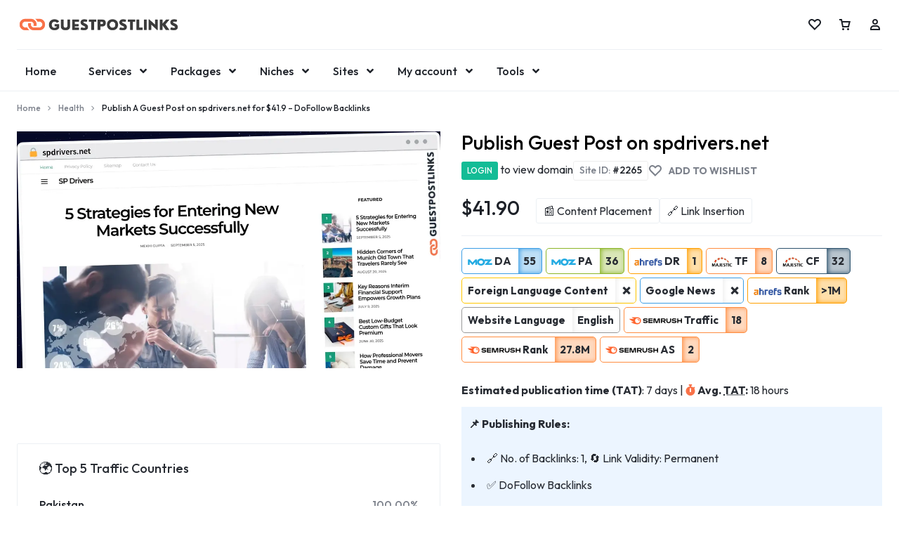

--- FILE ---
content_type: text/html; charset=UTF-8
request_url: https://guestpostlinks.net/product/guest-post-on-spdrivers-net/
body_size: 84581
content:
<!doctype html>
<html lang="en-US">
<head>
    <meta charset="UTF-8">
    <meta name="viewport" content="width=device-width, initial-scale=1">
    <link rel="profile" href="https://gmpg.org/xfn/11">

	<script type="text/template" id="freeze-table-template">
  <div class="frzTbl antiscroll-wrap frzTbl--scrolled-to-left-edge">
    <div class="frzTbl-scroll-overlay antiscroll-inner">
        <div class="frzTbl-scroll-overlay__inner"></div>
    </div>
    <div class="frzTbl-content-wrapper">

        <!-- sticky outer heading -->
        <div class="frzTbl-fixed-heading-wrapper-outer">          
          <div class="frzTbl-fixed-heading-wrapper">
            <div class="frzTbl-fixed-heading-wrapper__inner">
              {{heading}}
            </div>    
          </div>
        </div>

        <!-- column shadows -->
        <div class="frzTbl-frozen-columns-wrapper">
          <!-- left -->
          <div class="frzTbl-frozen-columns-wrapper__columns frzTbl-frozen-columns-wrapper__columns--left {{hide-left-column}}"></div>
          <!-- right -->            
          <div class="frzTbl-frozen-columns-wrapper__columns frzTbl-frozen-columns-wrapper__columns--right {{hide-right-column}}"></div>
        </div>

        <!-- table -->
        <div class="frzTbl-table-wrapper">
          <div class="frzTbl-table-wrapper__inner">
            <div class="frzTbl-table-placeholder"></div>
          </div>
        </div>

    </div>
  </div>
</script><script type="text/template" id="tmpl-wcpt-product-form-loading-modal">
  <div class="wcpt-modal wcpt-product-form-loading-modal" data-wcpt-product-id="{{{ data.product_id }}}">
    <div class="wcpt-modal-content">
      <div class="wcpt-close-modal">
        <!-- close 'x' icon svg -->
        <span class="wcpt-icon wcpt-icon-x wcpt-close-modal-icon">
          <svg xmlns="http://www.w3.org/2000/svg" width="24" height="24" viewBox="0 0 24 24" fill="none" stroke="currentColor" stroke-width="2" stroke-linecap="round" stroke-linejoin="round" class="feather feather-x"><line x1="18" y1="6" x2="6" y2="18"></line><line x1="6" y1="6" x2="18" y2="18"></line>
          </svg>
        </span>
      </div>
      <span class="wcpt-product-form-loading-text">
        <i class="wcpt-ajax-badge">
          <!-- ajax loading icon svg -->
          <svg xmlns="http://www.w3.org/2000/svg" width="24" height="24" viewBox="0 0 24 24" fill="none" stroke="currentColor" stroke-width="2" stroke-linecap="round" stroke-linejoin="round" class="feather feather-loader" color="#384047">
            <line x1="12" y1="2" x2="12" y2="6"></line><line x1="12" y1="18" x2="12" y2="22"></line><line x1="4.93" y1="4.93" x2="7.76" y2="7.76"></line><line x1="16.24" y1="16.24" x2="19.07" y2="19.07"></line><line x1="2" y1="12" x2="6" y2="12"></line><line x1="18" y1="12" x2="22" y2="12"></line><line x1="4.93" y1="19.07" x2="7.76" y2="16.24"></line><line x1="16.24" y1="7.76" x2="19.07" y2="4.93"></line>
          </svg>
        </i>

        Loading&hellip;      </span>
    </div>
  </div>
</script>
<script type="text/template" id="tmpl-wcpt-cart-checkbox-trigger">
	<div 
		class="wcpt-cart-checkbox-trigger"
		data-wcpt-redirect-url=""
	>
		<style media="screen">
	@media(min-width:1200px){
		.wcpt-cart-checkbox-trigger {
			display: inline-block;
					}
	}
	@media(max-width:1100px){
		.wcpt-cart-checkbox-trigger {
			display: inline-block;
		}
	}

	.wcpt-cart-checkbox-trigger {
		background-color : #4CAF50; border-color : rgba(0, 0, 0, .1); color : rgba(255, 255, 255); 	}

</style>
		<span 
      class="wcpt-icon wcpt-icon-shopping-bag wcpt-cart-checkbox-trigger__shopping-icon "    ><svg xmlns="http://www.w3.org/2000/svg" width="24" height="24" viewBox="0 0 24 24" fill="none" stroke="currentColor" stroke-width="2" stroke-linecap="round" stroke-linejoin="round" class="feather feather-shopping-bag"><path d="M6 2L3 6v14a2 2 0 0 0 2 2h14a2 2 0 0 0 2-2V6l-3-4z"></path><line x1="3" y1="6" x2="21" y2="6"></line><path d="M16 10a4 4 0 0 1-8 0"></path></svg></span>		<span class="wcpt-cart-checkbox-trigger__text">Add selected (<span class="wcpt-total-selected"></span>) to cart</span>
		<span class="wcpt-cart-checkbox-trigger__close">✕</span>
	</div>
</script><meta name='robots' content='index, follow, max-image-preview:large, max-snippet:-1, max-video-preview:-1' />

<!-- Google Tag Manager for WordPress by gtm4wp.com -->
<script data-cfasync="false" data-pagespeed-no-defer>
	var gtm4wp_datalayer_name = "dataLayer";
	var dataLayer = dataLayer || [];
	const gtm4wp_use_sku_instead = 1;
	const gtm4wp_currency = 'USD';
	const gtm4wp_product_per_impression = 10;
	const gtm4wp_clear_ecommerce = false;
	const gtm4wp_datalayer_max_timeout = 2000;
</script>
<!-- End Google Tag Manager for WordPress by gtm4wp.com -->		<style>

		#hero-bg-image {
				position: absolute;
				left: 0;
				right: 0;
				top: 0;
				bottom: 0;
				z-index: -1;
				overflow: hidden;
		}

		#hero-bg-image img {
				width: 100vw;
				height: 100%;
				overflow: hidden;
				object-fit: cover;
				object-position: bottom;
		}
	</style>
	<script>window._wca = window._wca || [];</script>

	<!-- This site is optimized with the Yoast SEO Premium plugin v25.6 (Yoast SEO v25.6) - https://yoast.com/wordpress/plugins/seo/ -->
	<title>Publish A Guest Post on spdrivers.net for $41.9 - DoFollow Backlinks - GUESTPOSTLINKS</title>
	<meta name="description" content="We will write and publish a guest post on spdrivers.net with domain authority DA: 55, high quality, permanent DoFollow backlinks." />
	<link rel="canonical" href="https://guestpostlinks.net/product/guest-post-on-spdrivers-net/" />
	<meta property="og:locale" content="en_US" />
	<meta property="og:type" content="article" />
	<meta property="og:title" content="Publish A Guest Post on spdrivers.net for $41.9 - DoFollow Backlinks" />
	<meta property="og:description" content="This service offers High-quality DoFollow Guest Posting on the General website. Website Metrics: Domain Authority (DA): 55 Page Authority (PA): 36 Domain" />
	<meta property="og:url" content="https://guestpostlinks.net/product/guest-post-on-spdrivers-net/" />
	<meta property="og:site_name" content="GUESTPOSTLINKS" />
	<meta property="article:publisher" content="https://www.facebook.com/guestpostlinks" />
	<meta property="article:modified_time" content="2025-09-09T11:00:09+00:00" />
	<meta property="og:image" content="https://guestpostlinks.net/wp-content/uploads/2022/01/publish-guest-post-on-spdrivers-net.jpg" />
	<meta property="og:image:width" content="1200" />
	<meta property="og:image:height" content="670" />
	<meta property="og:image:type" content="image/jpeg" />
	<meta name="twitter:card" content="summary_large_image" />
	<meta name="twitter:site" content="@guestpostlinks" />
	<meta name="twitter:label1" content="Est. reading time" />
	<meta name="twitter:data1" content="1 minute" />
	<script type="application/ld+json" class="yoast-schema-graph">{"@context":"https://schema.org","@graph":[{"@type":["WebPage","ItemPage"],"@id":"https://guestpostlinks.net/product/guest-post-on-spdrivers-net/","url":"https://guestpostlinks.net/product/guest-post-on-spdrivers-net/","name":"Publish A Guest Post on spdrivers.net for $41.9 - DoFollow Backlinks - GUESTPOSTLINKS","isPartOf":{"@id":"https://guestpostlinks.net/#website"},"primaryImageOfPage":{"@id":"https://guestpostlinks.net/product/guest-post-on-spdrivers-net/#primaryimage"},"image":{"@id":"https://guestpostlinks.net/product/guest-post-on-spdrivers-net/#primaryimage"},"thumbnailUrl":"https://guestpostlinks.net/wp-content/uploads/2022/01/publish-guest-post-on-spdrivers-net-2.jpg","datePublished":"2022-01-01T13:31:44+00:00","dateModified":"2025-09-09T11:00:09+00:00","description":"This service offers High-quality DoFollow Guest Posting on the General website. Website Metrics: Domain Authority (DA): 55 Page Authority (PA): 36 Domain","breadcrumb":{"@id":"https://guestpostlinks.net/product/guest-post-on-spdrivers-net/#breadcrumb"},"inLanguage":"en-US","potentialAction":[{"@type":"ReadAction","target":["https://guestpostlinks.net/product/guest-post-on-spdrivers-net/"]}]},{"@type":"ImageObject","inLanguage":"en-US","@id":"https://guestpostlinks.net/product/guest-post-on-spdrivers-net/#primaryimage","url":"https://guestpostlinks.net/wp-content/uploads/2022/01/publish-guest-post-on-spdrivers-net-2.jpg","contentUrl":"https://guestpostlinks.net/wp-content/uploads/2022/01/publish-guest-post-on-spdrivers-net-2.jpg","width":1200,"height":670,"caption":"Publish Guest Post on spdrivers.net"},{"@type":"BreadcrumbList","@id":"https://guestpostlinks.net/product/guest-post-on-spdrivers-net/#breadcrumb","itemListElement":[{"@type":"ListItem","position":1,"name":"Home","item":"https://guestpostlinks.net/"},{"@type":"ListItem","position":2,"name":"Sites","item":"https://guestpostlinks.net/sites/"},{"@type":"ListItem","position":3,"name":"Publish A Guest Post on spdrivers.net for $41.9 &#8211; DoFollow Backlinks"}]},{"@type":"WebSite","@id":"https://guestpostlinks.net/#website","url":"https://guestpostlinks.net/","name":"Guestpostlinks","description":"Buy Guest Posts | Guest Posting Service for SEO","publisher":{"@id":"https://guestpostlinks.net/#organization"},"potentialAction":[{"@type":"SearchAction","target":{"@type":"EntryPoint","urlTemplate":"https://guestpostlinks.net/?s={search_term_string}"},"query-input":{"@type":"PropertyValueSpecification","valueRequired":true,"valueName":"search_term_string"}}],"inLanguage":"en-US"},{"@type":"Organization","@id":"https://guestpostlinks.net/#organization","name":"Guestpostlinks","url":"https://guestpostlinks.net/","logo":{"@type":"ImageObject","inLanguage":"en-US","@id":"https://guestpostlinks.net/#/schema/logo/image/","url":"https://guestpostlinks.net/wp-content/uploads/2025/04/GUESTPOSTLINKS_740px.png","contentUrl":"https://guestpostlinks.net/wp-content/uploads/2025/04/GUESTPOSTLINKS_740px.png","width":750,"height":750,"caption":"Guestpostlinks"},"image":{"@id":"https://guestpostlinks.net/#/schema/logo/image/"},"sameAs":["https://www.facebook.com/guestpostlinks","https://x.com/guestpostlinks","https://mastodon.social/@guestpostlinks","https://www.linkedin.com/showcase/guestpostlinks","https://in.pinterest.com/guestpostlinks/"],"description":"Premium guest post service for Businesses, SEO agencies, and Marketers. Get powerful in-content, dofollow backlinks from relevant high-authority (DA) blogs, news sites, and magazines.","email":"hello@guestpostlinks.net","telephone":"+17196002784","legalName":"AMRYTT MEDIA LLC","foundingDate":"2020-08-01","duns":"118948789","numberOfEmployees":{"@type":"QuantitativeValue","minValue":"11","maxValue":"50"},"publishingPrinciples":"https://guestpostlinks.net/editorial-team/"}]}</script>
	<!-- / Yoast SEO Premium plugin. -->


<link rel='dns-prefetch' href='//client.crisp.chat' />
<link rel='dns-prefetch' href='//ajax.googleapis.com' />
<link rel='dns-prefetch' href='//cdn.jsdelivr.net' />
<link rel='dns-prefetch' href='//stats.wp.com' />
<link rel="alternate" type="application/rss+xml" title="GUESTPOSTLINKS &raquo; Feed" href="https://guestpostlinks.net/feed/" />
<link rel="alternate" type="application/rss+xml" title="GUESTPOSTLINKS &raquo; Comments Feed" href="https://guestpostlinks.net/comments/feed/" />
<link rel="alternate" type="application/rss+xml" title="GUESTPOSTLINKS &raquo; Publish A Guest Post on spdrivers.net for $41.9 &#8211; DoFollow Backlinks Comments Feed" href="https://guestpostlinks.net/product/guest-post-on-spdrivers-net/feed/" />
<link rel="alternate" title="oEmbed (JSON)" type="application/json+oembed" href="https://guestpostlinks.net/wp-json/oembed/1.0/embed?url=https%3A%2F%2Fguestpostlinks.net%2Fproduct%2Fguest-post-on-spdrivers-net%2F" />
<link rel="alternate" title="oEmbed (XML)" type="text/xml+oembed" href="https://guestpostlinks.net/wp-json/oembed/1.0/embed?url=https%3A%2F%2Fguestpostlinks.net%2Fproduct%2Fguest-post-on-spdrivers-net%2F&#038;format=xml" />
		<style>
			.lazyload,
			.lazyloading {
				max-width: 100%;
			}
		</style>
			<link rel="preconnect" href="https://fonts.googleapis.com">
	<link rel="preconnect" href="https://fonts.gstatic.com" crossorigin>
	<style id="" media="all">/* latin-ext */
@font-face {
  font-family: 'Outfit';
  font-style: normal;
  font-weight: 100 900;
  font-display: swap;
  src: url(/fonts.gstatic.com/s/outfit/v15/QGYvz_MVcBeNP4NJuktqUYLkn8BJ.woff2) format('woff2');
  unicode-range: U+0100-02BA, U+02BD-02C5, U+02C7-02CC, U+02CE-02D7, U+02DD-02FF, U+0304, U+0308, U+0329, U+1D00-1DBF, U+1E00-1E9F, U+1EF2-1EFF, U+2020, U+20A0-20AB, U+20AD-20C0, U+2113, U+2C60-2C7F, U+A720-A7FF;
}
/* latin */
@font-face {
  font-family: 'Outfit';
  font-style: normal;
  font-weight: 100 900;
  font-display: swap;
  src: url(/fonts.gstatic.com/s/outfit/v15/QGYvz_MVcBeNP4NJtEtqUYLknw.woff2) format('woff2');
  unicode-range: U+0000-00FF, U+0131, U+0152-0153, U+02BB-02BC, U+02C6, U+02DA, U+02DC, U+0304, U+0308, U+0329, U+2000-206F, U+20AC, U+2122, U+2191, U+2193, U+2212, U+2215, U+FEFF, U+FFFD;
}
</style>
	<style id='wp-img-auto-sizes-contain-inline-css' type='text/css'>
img:is([sizes=auto i],[sizes^="auto," i]){contain-intrinsic-size:3000px 1500px}
/*# sourceURL=wp-img-auto-sizes-contain-inline-css */
</style>
<link rel='stylesheet' id='dashicons-css' href='https://guestpostlinks.net/wp-includes/css/dashicons.min.css?ver=6.9' type='text/css' media='all' />
<link rel='stylesheet' id='woocommerce-pdf-frontend-css-css' href='https://guestpostlinks.net/wp-content/plugins/woocommerce-pdf-invoice/assets/css/woocommerce-pdf-frontend-css.css?ver=5.0.5' type='text/css' media='all' />
<link rel='stylesheet' id='partial-payment-blocks-integration-css' href='https://guestpostlinks.net/wp-content/plugins/woo-wallet/build/partial-payment/style-index.css?ver=1.5.7' type='text/css' media='all' />
<link rel='stylesheet' id='hfe-widgets-style-css' href='https://guestpostlinks.net/wp-content/plugins/header-footer-elementor/inc/widgets-css/frontend.css?ver=2.7.0' type='text/css' media='all' />
<link rel='stylesheet' id='hfe-woo-product-grid-css' href='https://guestpostlinks.net/wp-content/plugins/header-footer-elementor/inc/widgets-css/woo-products.css?ver=2.7.0' type='text/css' media='all' />
<link rel='stylesheet' id='motta-child-elementor-style-css' href='https://guestpostlinks.net/wp-content/themes/gpl-child/css/elementor.css?ver=1.0.0' type='text/css' media='all' />
<link rel='stylesheet' id='wp-block-library-css' href='https://guestpostlinks.net/wp-includes/css/dist/block-library/style.min.css?ver=6.9' type='text/css' media='all' />
<style id='wp-block-library-theme-inline-css' type='text/css'>
.wp-block-audio :where(figcaption){color:#555;font-size:13px;text-align:center}.is-dark-theme .wp-block-audio :where(figcaption){color:#ffffffa6}.wp-block-audio{margin:0 0 1em}.wp-block-code{border:1px solid #ccc;border-radius:4px;font-family:Menlo,Consolas,monaco,monospace;padding:.8em 1em}.wp-block-embed :where(figcaption){color:#555;font-size:13px;text-align:center}.is-dark-theme .wp-block-embed :where(figcaption){color:#ffffffa6}.wp-block-embed{margin:0 0 1em}.blocks-gallery-caption{color:#555;font-size:13px;text-align:center}.is-dark-theme .blocks-gallery-caption{color:#ffffffa6}:root :where(.wp-block-image figcaption){color:#555;font-size:13px;text-align:center}.is-dark-theme :root :where(.wp-block-image figcaption){color:#ffffffa6}.wp-block-image{margin:0 0 1em}.wp-block-pullquote{border-bottom:4px solid;border-top:4px solid;color:currentColor;margin-bottom:1.75em}.wp-block-pullquote :where(cite),.wp-block-pullquote :where(footer),.wp-block-pullquote__citation{color:currentColor;font-size:.8125em;font-style:normal;text-transform:uppercase}.wp-block-quote{border-left:.25em solid;margin:0 0 1.75em;padding-left:1em}.wp-block-quote cite,.wp-block-quote footer{color:currentColor;font-size:.8125em;font-style:normal;position:relative}.wp-block-quote:where(.has-text-align-right){border-left:none;border-right:.25em solid;padding-left:0;padding-right:1em}.wp-block-quote:where(.has-text-align-center){border:none;padding-left:0}.wp-block-quote.is-large,.wp-block-quote.is-style-large,.wp-block-quote:where(.is-style-plain){border:none}.wp-block-search .wp-block-search__label{font-weight:700}.wp-block-search__button{border:1px solid #ccc;padding:.375em .625em}:where(.wp-block-group.has-background){padding:1.25em 2.375em}.wp-block-separator.has-css-opacity{opacity:.4}.wp-block-separator{border:none;border-bottom:2px solid;margin-left:auto;margin-right:auto}.wp-block-separator.has-alpha-channel-opacity{opacity:1}.wp-block-separator:not(.is-style-wide):not(.is-style-dots){width:100px}.wp-block-separator.has-background:not(.is-style-dots){border-bottom:none;height:1px}.wp-block-separator.has-background:not(.is-style-wide):not(.is-style-dots){height:2px}.wp-block-table{margin:0 0 1em}.wp-block-table td,.wp-block-table th{word-break:normal}.wp-block-table :where(figcaption){color:#555;font-size:13px;text-align:center}.is-dark-theme .wp-block-table :where(figcaption){color:#ffffffa6}.wp-block-video :where(figcaption){color:#555;font-size:13px;text-align:center}.is-dark-theme .wp-block-video :where(figcaption){color:#ffffffa6}.wp-block-video{margin:0 0 1em}:root :where(.wp-block-template-part.has-background){margin-bottom:0;margin-top:0;padding:1.25em 2.375em}
/*# sourceURL=/wp-includes/css/dist/block-library/theme.min.css */
</style>
<style id='classic-theme-styles-inline-css' type='text/css'>
/*! This file is auto-generated */
.wp-block-button__link{color:#fff;background-color:#32373c;border-radius:9999px;box-shadow:none;text-decoration:none;padding:calc(.667em + 2px) calc(1.333em + 2px);font-size:1.125em}.wp-block-file__button{background:#32373c;color:#fff;text-decoration:none}
/*# sourceURL=/wp-includes/css/classic-themes.min.css */
</style>
<style id='global-styles-inline-css' type='text/css'>
:root{--wp--preset--aspect-ratio--square: 1;--wp--preset--aspect-ratio--4-3: 4/3;--wp--preset--aspect-ratio--3-4: 3/4;--wp--preset--aspect-ratio--3-2: 3/2;--wp--preset--aspect-ratio--2-3: 2/3;--wp--preset--aspect-ratio--16-9: 16/9;--wp--preset--aspect-ratio--9-16: 9/16;--wp--preset--color--black: #000000;--wp--preset--color--cyan-bluish-gray: #abb8c3;--wp--preset--color--white: #ffffff;--wp--preset--color--pale-pink: #f78da7;--wp--preset--color--vivid-red: #cf2e2e;--wp--preset--color--luminous-vivid-orange: #ff6900;--wp--preset--color--luminous-vivid-amber: #fcb900;--wp--preset--color--light-green-cyan: #7bdcb5;--wp--preset--color--vivid-green-cyan: #00d084;--wp--preset--color--pale-cyan-blue: #8ed1fc;--wp--preset--color--vivid-cyan-blue: #0693e3;--wp--preset--color--vivid-purple: #9b51e0;--wp--preset--gradient--vivid-cyan-blue-to-vivid-purple: linear-gradient(135deg,rgb(6,147,227) 0%,rgb(155,81,224) 100%);--wp--preset--gradient--light-green-cyan-to-vivid-green-cyan: linear-gradient(135deg,rgb(122,220,180) 0%,rgb(0,208,130) 100%);--wp--preset--gradient--luminous-vivid-amber-to-luminous-vivid-orange: linear-gradient(135deg,rgb(252,185,0) 0%,rgb(255,105,0) 100%);--wp--preset--gradient--luminous-vivid-orange-to-vivid-red: linear-gradient(135deg,rgb(255,105,0) 0%,rgb(207,46,46) 100%);--wp--preset--gradient--very-light-gray-to-cyan-bluish-gray: linear-gradient(135deg,rgb(238,238,238) 0%,rgb(169,184,195) 100%);--wp--preset--gradient--cool-to-warm-spectrum: linear-gradient(135deg,rgb(74,234,220) 0%,rgb(151,120,209) 20%,rgb(207,42,186) 40%,rgb(238,44,130) 60%,rgb(251,105,98) 80%,rgb(254,248,76) 100%);--wp--preset--gradient--blush-light-purple: linear-gradient(135deg,rgb(255,206,236) 0%,rgb(152,150,240) 100%);--wp--preset--gradient--blush-bordeaux: linear-gradient(135deg,rgb(254,205,165) 0%,rgb(254,45,45) 50%,rgb(107,0,62) 100%);--wp--preset--gradient--luminous-dusk: linear-gradient(135deg,rgb(255,203,112) 0%,rgb(199,81,192) 50%,rgb(65,88,208) 100%);--wp--preset--gradient--pale-ocean: linear-gradient(135deg,rgb(255,245,203) 0%,rgb(182,227,212) 50%,rgb(51,167,181) 100%);--wp--preset--gradient--electric-grass: linear-gradient(135deg,rgb(202,248,128) 0%,rgb(113,206,126) 100%);--wp--preset--gradient--midnight: linear-gradient(135deg,rgb(2,3,129) 0%,rgb(40,116,252) 100%);--wp--preset--font-size--small: 13px;--wp--preset--font-size--medium: 20px;--wp--preset--font-size--large: 36px;--wp--preset--font-size--x-large: 42px;--wp--preset--spacing--20: 0.44rem;--wp--preset--spacing--30: 0.67rem;--wp--preset--spacing--40: 1rem;--wp--preset--spacing--50: 1.5rem;--wp--preset--spacing--60: 2.25rem;--wp--preset--spacing--70: 3.38rem;--wp--preset--spacing--80: 5.06rem;--wp--preset--shadow--natural: 6px 6px 9px rgba(0, 0, 0, 0.2);--wp--preset--shadow--deep: 12px 12px 50px rgba(0, 0, 0, 0.4);--wp--preset--shadow--sharp: 6px 6px 0px rgba(0, 0, 0, 0.2);--wp--preset--shadow--outlined: 6px 6px 0px -3px rgb(255, 255, 255), 6px 6px rgb(0, 0, 0);--wp--preset--shadow--crisp: 6px 6px 0px rgb(0, 0, 0);}:where(.is-layout-flex){gap: 0.5em;}:where(.is-layout-grid){gap: 0.5em;}body .is-layout-flex{display: flex;}.is-layout-flex{flex-wrap: wrap;align-items: center;}.is-layout-flex > :is(*, div){margin: 0;}body .is-layout-grid{display: grid;}.is-layout-grid > :is(*, div){margin: 0;}:where(.wp-block-columns.is-layout-flex){gap: 2em;}:where(.wp-block-columns.is-layout-grid){gap: 2em;}:where(.wp-block-post-template.is-layout-flex){gap: 1.25em;}:where(.wp-block-post-template.is-layout-grid){gap: 1.25em;}.has-black-color{color: var(--wp--preset--color--black) !important;}.has-cyan-bluish-gray-color{color: var(--wp--preset--color--cyan-bluish-gray) !important;}.has-white-color{color: var(--wp--preset--color--white) !important;}.has-pale-pink-color{color: var(--wp--preset--color--pale-pink) !important;}.has-vivid-red-color{color: var(--wp--preset--color--vivid-red) !important;}.has-luminous-vivid-orange-color{color: var(--wp--preset--color--luminous-vivid-orange) !important;}.has-luminous-vivid-amber-color{color: var(--wp--preset--color--luminous-vivid-amber) !important;}.has-light-green-cyan-color{color: var(--wp--preset--color--light-green-cyan) !important;}.has-vivid-green-cyan-color{color: var(--wp--preset--color--vivid-green-cyan) !important;}.has-pale-cyan-blue-color{color: var(--wp--preset--color--pale-cyan-blue) !important;}.has-vivid-cyan-blue-color{color: var(--wp--preset--color--vivid-cyan-blue) !important;}.has-vivid-purple-color{color: var(--wp--preset--color--vivid-purple) !important;}.has-black-background-color{background-color: var(--wp--preset--color--black) !important;}.has-cyan-bluish-gray-background-color{background-color: var(--wp--preset--color--cyan-bluish-gray) !important;}.has-white-background-color{background-color: var(--wp--preset--color--white) !important;}.has-pale-pink-background-color{background-color: var(--wp--preset--color--pale-pink) !important;}.has-vivid-red-background-color{background-color: var(--wp--preset--color--vivid-red) !important;}.has-luminous-vivid-orange-background-color{background-color: var(--wp--preset--color--luminous-vivid-orange) !important;}.has-luminous-vivid-amber-background-color{background-color: var(--wp--preset--color--luminous-vivid-amber) !important;}.has-light-green-cyan-background-color{background-color: var(--wp--preset--color--light-green-cyan) !important;}.has-vivid-green-cyan-background-color{background-color: var(--wp--preset--color--vivid-green-cyan) !important;}.has-pale-cyan-blue-background-color{background-color: var(--wp--preset--color--pale-cyan-blue) !important;}.has-vivid-cyan-blue-background-color{background-color: var(--wp--preset--color--vivid-cyan-blue) !important;}.has-vivid-purple-background-color{background-color: var(--wp--preset--color--vivid-purple) !important;}.has-black-border-color{border-color: var(--wp--preset--color--black) !important;}.has-cyan-bluish-gray-border-color{border-color: var(--wp--preset--color--cyan-bluish-gray) !important;}.has-white-border-color{border-color: var(--wp--preset--color--white) !important;}.has-pale-pink-border-color{border-color: var(--wp--preset--color--pale-pink) !important;}.has-vivid-red-border-color{border-color: var(--wp--preset--color--vivid-red) !important;}.has-luminous-vivid-orange-border-color{border-color: var(--wp--preset--color--luminous-vivid-orange) !important;}.has-luminous-vivid-amber-border-color{border-color: var(--wp--preset--color--luminous-vivid-amber) !important;}.has-light-green-cyan-border-color{border-color: var(--wp--preset--color--light-green-cyan) !important;}.has-vivid-green-cyan-border-color{border-color: var(--wp--preset--color--vivid-green-cyan) !important;}.has-pale-cyan-blue-border-color{border-color: var(--wp--preset--color--pale-cyan-blue) !important;}.has-vivid-cyan-blue-border-color{border-color: var(--wp--preset--color--vivid-cyan-blue) !important;}.has-vivid-purple-border-color{border-color: var(--wp--preset--color--vivid-purple) !important;}.has-vivid-cyan-blue-to-vivid-purple-gradient-background{background: var(--wp--preset--gradient--vivid-cyan-blue-to-vivid-purple) !important;}.has-light-green-cyan-to-vivid-green-cyan-gradient-background{background: var(--wp--preset--gradient--light-green-cyan-to-vivid-green-cyan) !important;}.has-luminous-vivid-amber-to-luminous-vivid-orange-gradient-background{background: var(--wp--preset--gradient--luminous-vivid-amber-to-luminous-vivid-orange) !important;}.has-luminous-vivid-orange-to-vivid-red-gradient-background{background: var(--wp--preset--gradient--luminous-vivid-orange-to-vivid-red) !important;}.has-very-light-gray-to-cyan-bluish-gray-gradient-background{background: var(--wp--preset--gradient--very-light-gray-to-cyan-bluish-gray) !important;}.has-cool-to-warm-spectrum-gradient-background{background: var(--wp--preset--gradient--cool-to-warm-spectrum) !important;}.has-blush-light-purple-gradient-background{background: var(--wp--preset--gradient--blush-light-purple) !important;}.has-blush-bordeaux-gradient-background{background: var(--wp--preset--gradient--blush-bordeaux) !important;}.has-luminous-dusk-gradient-background{background: var(--wp--preset--gradient--luminous-dusk) !important;}.has-pale-ocean-gradient-background{background: var(--wp--preset--gradient--pale-ocean) !important;}.has-electric-grass-gradient-background{background: var(--wp--preset--gradient--electric-grass) !important;}.has-midnight-gradient-background{background: var(--wp--preset--gradient--midnight) !important;}.has-small-font-size{font-size: var(--wp--preset--font-size--small) !important;}.has-medium-font-size{font-size: var(--wp--preset--font-size--medium) !important;}.has-large-font-size{font-size: var(--wp--preset--font-size--large) !important;}.has-x-large-font-size{font-size: var(--wp--preset--font-size--x-large) !important;}
:where(.wp-block-post-template.is-layout-flex){gap: 1.25em;}:where(.wp-block-post-template.is-layout-grid){gap: 1.25em;}
:where(.wp-block-term-template.is-layout-flex){gap: 1.25em;}:where(.wp-block-term-template.is-layout-grid){gap: 1.25em;}
:where(.wp-block-columns.is-layout-flex){gap: 2em;}:where(.wp-block-columns.is-layout-grid){gap: 2em;}
:root :where(.wp-block-pullquote){font-size: 1.5em;line-height: 1.6;}
/*# sourceURL=global-styles-inline-css */
</style>
<link rel='stylesheet' id='ai-summary-shortcode-css' href='https://guestpostlinks.net/wp-content/plugins/ai-summary-shortcode/assets/css/ai-summary-shortcode.css?ver=1.0.0' type='text/css' media='all' />
<link rel='stylesheet' id='antiscroll-css' href='https://guestpostlinks.net/wp-content/plugins/wc-product-table-pro/assets/antiscroll/css.min.css?ver=4.5.5' type='text/css' media='all' />
<link rel='stylesheet' id='freeze_table-css' href='https://guestpostlinks.net/wp-content/plugins/wc-product-table-pro/assets/freeze_table_v2/css.min.css?ver=4.5.5' type='text/css' media='all' />
<link rel='stylesheet' id='photoswipe-css' href='https://guestpostlinks.net/wp-content/plugins/woocommerce/assets/css/photoswipe/photoswipe.min.css?ver=4.5.5' type='text/css' media='all' />
<link rel='stylesheet' id='photoswipe-default-skin-css' href='https://guestpostlinks.net/wp-content/plugins/woocommerce/assets/css/photoswipe/default-skin/default-skin.min.css?ver=4.5.5' type='text/css' media='all' />
<link rel='stylesheet' id='multirange-css' href='https://guestpostlinks.net/wp-content/plugins/wc-product-table-pro/assets/multirange/css.min.css?ver=4.5.5' type='text/css' media='all' />
<link rel='stylesheet' id='wcpt-css' href='https://guestpostlinks.net/wp-content/plugins/wc-product-table-pro/assets/css.min.css?ver=4.5.5' type='text/css' media='all' />
<style id='wcpt-inline-css' type='text/css'>

    .mejs-button>button {
      background: transparent url(https://guestpostlinks.net/wp-includes/js/mediaelement/mejs-controls.svg) !important;
    }
    .mejs-mute>button {
      background-position: -60px 0 !important;
    }    
    .mejs-unmute>button {
      background-position: -40px 0 !important;
    }    
    .mejs-pause>button {
      background-position: -20px 0 !important;
    }    
  
/*# sourceURL=wcpt-inline-css */
</style>
<link rel='stylesheet' id='mediaelement-css' href='https://guestpostlinks.net/wp-includes/js/mediaelement/mediaelementplayer-legacy.min.css?ver=4.2.17' type='text/css' media='all' />
<link rel='stylesheet' id='wp-mediaelement-css' href='https://guestpostlinks.net/wp-includes/js/mediaelement/wp-mediaelement.min.css?ver=6.9' type='text/css' media='all' />
<link rel='stylesheet' id='woocommerce-addons-css-css' href='https://guestpostlinks.net/wp-content/plugins/woocommerce-product-addons/assets/css/frontend/frontend.css?ver=6.9' type='text/css' media='all' />
<style id='woocommerce-inline-inline-css' type='text/css'>
.woocommerce form .form-row .required { visibility: visible; }
/*# sourceURL=woocommerce-inline-inline-css */
</style>
<link rel='stylesheet' id='wcboost-wishlist-css' href='https://guestpostlinks.net/wp-content/plugins/wcboost-wishlist/assets/css/wishlist.css?ver=1.2.3' type='text/css' media='all' />
<link rel='stylesheet' id='ez-toc-css' href='https://guestpostlinks.net/wp-content/plugins/easy-table-of-contents/assets/css/screen.min.css?ver=2.0.79.2' type='text/css' media='all' />
<style id='ez-toc-inline-css' type='text/css'>
div#ez-toc-container .ez-toc-title {font-size: 120em;}div#ez-toc-container .ez-toc-title {font-weight: 500;}div#ez-toc-container ul li , div#ez-toc-container ul li a {font-size: 95%;}div#ez-toc-container ul li , div#ez-toc-container ul li a {font-weight: 500;}div#ez-toc-container nav ul ul li {font-size: 90%;}.ez-toc-box-title {font-weight: bold; margin-bottom: 10px; text-align: center; text-transform: uppercase; letter-spacing: 1px; color: #666; padding-bottom: 5px;position:absolute;top:-4%;left:5%;background-color: inherit;transition: top 0.3s ease;}.ez-toc-box-title.toc-closed {top:-25%;}
.ez-toc-container-direction {direction: ltr;}.ez-toc-counter ul{counter-reset: item ;}.ez-toc-counter nav ul li a::before {content: counters(item, '.', decimal) '. ';display: inline-block;counter-increment: item;flex-grow: 0;flex-shrink: 0;margin-right: .2em; float: left; }.ez-toc-widget-direction {direction: ltr;}.ez-toc-widget-container ul{counter-reset: item ;}.ez-toc-widget-container nav ul li a::before {content: counters(item, '.', decimal) '. ';display: inline-block;counter-increment: item;flex-grow: 0;flex-shrink: 0;margin-right: .2em; float: left; }
/*# sourceURL=ez-toc-inline-css */
</style>
<link rel='stylesheet' id='hfe-style-css' href='https://guestpostlinks.net/wp-content/plugins/header-footer-elementor/assets/css/header-footer-elementor.css?ver=2.7.0' type='text/css' media='all' />
<link rel='stylesheet' id='elementor-frontend-css' href='https://guestpostlinks.net/wp-content/plugins/elementor/assets/css/frontend.min.css?ver=3.33.5' type='text/css' media='all' />
<link rel='stylesheet' id='elementor-post-685240-css' href='https://guestpostlinks.net/wp-content/uploads/elementor/css/post-685240.css?ver=1766454376' type='text/css' media='all' />
<link rel='stylesheet' id='now-payment-css-css' href='https://guestpostlinks.net/wp-content/plugins/nowpayments-for-woocommerce-premium/assets/css/now-payment.css?ver=1.4.0' type='text/css' media='all' />
<link rel='stylesheet' id='npwc-crypto-widgets-css' href='https://guestpostlinks.net/wp-content/plugins/nowpayments-for-woocommerce-premium/assets/css/crypto-widgets.css?ver=1.4.0' type='text/css' media='all' />
<link rel='stylesheet' id='dokan-style-css' href='https://guestpostlinks.net/wp-content/plugins/dokan-lite/assets/css/style.css?ver=1764150070' type='text/css' media='all' />
<link rel='stylesheet' id='dokan-modal-css' href='https://guestpostlinks.net/wp-content/plugins/dokan-lite/assets/vendors/izimodal/iziModal.min.css?ver=1730874610' type='text/css' media='all' />
<link rel='stylesheet' id='dokan-fontawesome-css' href='https://guestpostlinks.net/wp-content/plugins/dokan-lite/assets/vendors/font-awesome/css/font-awesome.min.css?ver=4.2.1' type='text/css' media='all' />
<link rel='stylesheet' id='dokan-select2-css-css' href='https://guestpostlinks.net/wp-content/plugins/dokan-lite/assets/vendors/select2/select2.css?ver=4.2.1' type='text/css' media='all' />
<link rel='stylesheet' id='tablepress-default-css' href='https://guestpostlinks.net/wp-content/tablepress-combined.min.css?ver=12' type='text/css' media='all' />
<link rel='stylesheet' id='motta-deals-css' href='https://guestpostlinks.net/wp-content/plugins/motta-addons/modules/product-deals/assets/deals.css?ver=1.0.0' type='text/css' media='all' />
<link rel='stylesheet' id='motta-product-bought-together-css' href='https://guestpostlinks.net/wp-content/plugins/motta-addons/modules/product-bought-together/assets/product-bought-together.css?ver=1.0.0' type='text/css' media='all' />
<link rel='stylesheet' id='motta-swiper-css' href='https://guestpostlinks.net/wp-content/themes/gpl/assets/css/swiper.css?ver=6.9' type='text/css' media='all' />
<link rel='stylesheet' id='motta-css' href='https://guestpostlinks.net/wp-content/themes/gpl/style.css?ver=20240715' type='text/css' media='all' />
<style id='motta-inline-css' type='text/css'>
body{;--mt-color__primary:#f97248;--mt-color__primary--dark:hsl(14, 91%,54%);--mt-color__primary--darker: hsl(14, 85%,45%);--mt-color__primary--gray:rgba(249,114,72,0.12);--mt-color__primary--grayer:rgba(249,114,72,0.24);--mt-color__primary--grayest: rgba(249,114,72,0.48)}.motta-button--raised, .motta-skin--raised{--mt-color__primary--box-shadow:rgba(249,114,72,0.4)}body, .block-editor .editor-styles-wrapper{font-size: 16px;}h1, .h1{font-size: 2.25em;font-weight: 600;color: #000000;}h2, .h2{font-size: 1.75rem;font-weight: 600;}h3, .h3{font-size: 1.25em;font-weight: 600;}h4, .h4{font-size: 1.125em;font-weight: 600;}h5, .h5{font-size: 1em;font-weight: 600;}h6, .h6{font-size: 1em;font-weight: 600;}.primary-navigation .nav-menu > li > a, .header-v2 .primary-navigation .nav-menu > li > a, .header-v4 .primary-navigation .nav-menu > li > a, .header-v6 .primary-navigation .nav-menu > li > a, .header-v8 .primary-navigation .nav-menu > li > a, .header-v9 .primary-navigation .nav-menu > li > a, .header-v10 .primary-navigation .nav-menu > li > a{font-size: 1rem;}.primary-navigation li li a, .primary-navigation li li span, .primary-navigation li li h6{font-size: 1rem;}.secondary-navigation .nav-menu > li > a, .header-v2 .secondary-navigation .nav-menu > li > a, .header-v3 .secondary-navigation .nav-menu > li > a, .header-v5 .secondary-navigation .nav-menu > li > a, .header-v6 .secondary-navigation .nav-menu > li > a, .header-v8 .secondary-navigation .nav-menu > li > a, .header-v9 .secondary-navigation .nav-menu > li > a, .header-v10 .secondary-navigation .nav-menu > li > a{font-size: 1rem;}.secondary-navigation li li a, .secondary-navigation li li span, .secondary-navigation li li h6{font-size: 1rem;}.page-header .page-header__title{font-weight: 600;}.motta-blog-page .page-header__title{font-size: 2.25em;}.motta-blog-page .page-header__description{font-size: 1rem;}.hfeed .hentry .entry-title{font-size: 1.125rem;}.hfeed .hentry .entry-excerpt{font-size: 0.875rem;}.page-header--products div.page-header__description{font-size: 1rem;}.site-header__desktop .header-main { height: 70px; }.site-header__desktop .header-sticky { height: 70px; }.header-logo > a img, .header-logo > a svg {width: 250px;}.site-header__mobile .header-logo > a img,.site-header__mobile .header-logo > a svg {width: 230px;}.header-custom-html { font-weight: 700 }.header-empty-space { min-width: 266px; }#site-header .header-v11 .header-main { display: none; }.site-header__section.header-custom .header-search--form.motta-skin--base,.site-header__section.header-custom .header-search--form.motta-skin--text{--mt-input__border-width: 2px}.site-header__section.header-custom .header-search--simple .motta-type--input-text{border-width: var(--mt-input__border-width); border-style: solid; border-color: #dadfe3;}.site-header__section.header-custom {--mt-header-bc:#fff;--mt-header-color: #1d2128;--mt-header-border-color:#ecf0f4;--mt-header-sub-text-color:#7c818b;}.site-header__section.header-v9 .header-sticky:not(.header-bottom)  {--mt-header-bc:#fff;--mt-header-color: #1d2128}.site-header__section.header-custom .header-main {--mt-header-main-background-color:#fff;--mt-header-main-text-color:#1d2128}.site-header__section.header-v9 .header-mobile-bottom {--mt-header-mobile-bottom-bc:#fff;--mt-header-mobile-bottom-tc:#1d2128}@media (max-width: 1024px) { .site-header__mobile { display: block; } }@media (max-width: 1024px) { .site-header__desktop { display: none; } }@media (max-width: 767px) { .footer-mobile { display: block; } }@media (max-width: 767px) { .footer-main:not( .show-on-mobile ) { display: none; } }
/*# sourceURL=motta-inline-css */
</style>
<link rel='stylesheet' id='elementor-post-685263-css' href='https://guestpostlinks.net/wp-content/uploads/elementor/css/post-685263.css?ver=1766454376' type='text/css' media='all' />
<link rel='stylesheet' id='hfe-elementor-icons-css' href='https://guestpostlinks.net/wp-content/plugins/elementor/assets/lib/eicons/css/elementor-icons.min.css?ver=5.34.0' type='text/css' media='all' />
<link rel='stylesheet' id='hfe-icons-list-css' href='https://guestpostlinks.net/wp-content/plugins/elementor/assets/css/widget-icon-list.min.css?ver=3.24.3' type='text/css' media='all' />
<link rel='stylesheet' id='hfe-social-icons-css' href='https://guestpostlinks.net/wp-content/plugins/elementor/assets/css/widget-social-icons.min.css?ver=3.24.0' type='text/css' media='all' />
<link rel='stylesheet' id='hfe-social-share-icons-brands-css' href='https://guestpostlinks.net/wp-content/plugins/elementor/assets/lib/font-awesome/css/brands.css?ver=5.15.3' type='text/css' media='all' />
<link rel='stylesheet' id='hfe-social-share-icons-fontawesome-css' href='https://guestpostlinks.net/wp-content/plugins/elementor/assets/lib/font-awesome/css/fontawesome.css?ver=5.15.3' type='text/css' media='all' />
<link rel='stylesheet' id='hfe-nav-menu-icons-css' href='https://guestpostlinks.net/wp-content/plugins/elementor/assets/lib/font-awesome/css/solid.css?ver=5.15.3' type='text/css' media='all' />
<link rel='stylesheet' id='hfe-widget-blockquote-css' href='https://guestpostlinks.net/wp-content/plugins/elementor-pro/assets/css/widget-blockquote.min.css?ver=3.25.0' type='text/css' media='all' />
<link rel='stylesheet' id='hfe-mega-menu-css' href='https://guestpostlinks.net/wp-content/plugins/elementor-pro/assets/css/widget-mega-menu.min.css?ver=3.26.2' type='text/css' media='all' />
<link rel='stylesheet' id='hfe-nav-menu-widget-css' href='https://guestpostlinks.net/wp-content/plugins/elementor-pro/assets/css/widget-nav-menu.min.css?ver=3.26.0' type='text/css' media='all' />
<link rel='stylesheet' id='woo-wallet-style-css' href='https://guestpostlinks.net/wp-content/plugins/woo-wallet/assets/css/frontend.css?ver=1.5.7' type='text/css' media='all' />
<link rel='stylesheet' id='motta-woocommerce-style-css' href='https://guestpostlinks.net/wp-content/themes/gpl/woocommerce.css?ver=20240715' type='text/css' media='all' />
<style id='motta-woocommerce-style-inline-css' type='text/css'>
ul.products li.product .woocommerce-loop-product__title {height: 2.25rem;overflow: hidden}.woocommerce-badges .onsale {background-color: #ff311c}.woocommerce-badges .onsale {color: #ffffff}.woocommerce-badges .new {background-color: #3fb981}.woocommerce-badges .new {color: #ffffff}.woocommerce-badges .featured {background-color: #ff7316}.woocommerce-badges .featured {color: #ffffff}.woocommerce-badges .sold-out {background-color: #ff0000}.woocommerce-badges .sold-out {color: #ffffff}.motta-single-product-sale { background-image: url(https://guestpostlinks.net/wp-content/themes/gpl/images/bg-deal.jpg); }
/*# sourceURL=motta-woocommerce-style-inline-css */
</style>
<link rel='stylesheet' id='magnific-css' href='https://guestpostlinks.net/wp-content/plugins/motta-addons/assets/css/magnific-popup.css?ver=1.1.0' type='text/css' media='all' />
<link rel='stylesheet' id='widget-posts-css' href='https://guestpostlinks.net/wp-content/plugins/elementor-pro/assets/css/widget-posts.min.css?ver=3.33.2' type='text/css' media='all' />
<link rel='stylesheet' id='motta-child-style-css' href='https://guestpostlinks.net/wp-content/themes/gpl-child/style.css?ver=1.1.5.10' type='text/css' media='all' />
<script type="text/template" id="tmpl-variation-template">
	<div class="woocommerce-variation-description">{{{ data.variation.variation_description }}}</div>
	<div class="woocommerce-variation-price">{{{ data.variation.price_html }}}</div>
	<div class="woocommerce-variation-availability">{{{ data.variation.availability_html }}}</div>
</script>
<script type="text/template" id="tmpl-unavailable-variation-template">
	<p role="alert">Sorry, this product is unavailable. Please choose a different combination.</p>
</script>
  <script>
    if (typeof wcpt_persist_params === 'undefined') {
      var wcpt_persist_params = [];
    }
    wcpt_persist_params.push('hide_form');
  </script>
    <script>   if (typeof wcpt_persist_params === 'undefined') { var wcpt_persist_params = []; } wcpt_persist_params = wcpt_persist_params.concat(["min_price","max_price","rating_filter","filter_ar","filter_back-links","filter_cf","filter_country","filter_crypto","filter_da","filter_dr","filter_google-news","filter_language","filter_link-type","filter_link-validity","filter_marked-as-sponsored","filter_other-language-anchor-text","filter_pa","filter_pharmacy","filter_sidebar-footer-backlinks","filter_sports-gaming","filter_tf","filter_tld"]);
  </script>
  <script type="text/javascript">
            window._nslDOMReady = (function () {
                const executedCallbacks = new Set();
            
                return function (callback) {
                    /**
                    * Third parties might dispatch DOMContentLoaded events, so we need to ensure that we only run our callback once!
                    */
                    if (executedCallbacks.has(callback)) return;
            
                    const wrappedCallback = function () {
                        if (executedCallbacks.has(callback)) return;
                        executedCallbacks.add(callback);
                        callback();
                    };
            
                    if (document.readyState === "complete" || document.readyState === "interactive") {
                        wrappedCallback();
                    } else {
                        document.addEventListener("DOMContentLoaded", wrappedCallback);
                    }
                };
            })();
        </script><script type="text/javascript" src="https://guestpostlinks.net/wp-includes/js/jquery/jquery.min.js?ver=3.7.1" id="jquery-core-js" defer></script>
<script type="text/javascript" src="https://guestpostlinks.net/wp-includes/js/jquery/jquery-migrate.min.js?ver=3.4.1" id="jquery-migrate-js" defer></script>
<script type="text/javascript" id="jquery-js-after">window.addEventListener('DOMContentLoaded', function() {
/* <![CDATA[ */
jQuery(document).ready(function($) {
			$(".copy-link").on("click", function() {
				var text = $(this).data("link");
				var inputc = document.body.appendChild(document.createElement("input"));
				inputc.value = text;
				// inputc.focus();
				inputc.select();
				document.execCommand("copy");
				inputc.parentNode.removeChild(inputc);
				$(this).find("i").removeClass("fa-regular fa-copy").addClass("fa-solid fa-check");
				$(this).css("color", "green");
				$(this).delay(2000).queue(function() {
					$(this).find("i").removeClass("fa-solid fa-check").addClass("fa-regular fa-copy");
					$(this).css("color", "black");
					$(this).dequeue();
				});
				// alert("URL Copied.");
			});
		});
		function copyLiveLink(button) {
			const text = button.getAttribute("data-link");
			const span = button.querySelector(".motta-button__text");
			if (!span) return;

			navigator.clipboard.writeText(text).then(() => {
				const originalText = span.innerText;
				span.innerText = "Copied";
				setTimeout(() => {
					span.innerText = originalText;
				}, 2000);
			});
		}

		function openModal(id) {
			const modal = document.getElementById(id);
			if (modal) modal.style.display = "block";
		}

		function closeModal(id) {
			const modal = document.getElementById(id);
			if (modal) modal.style.display = "none";
		}
		
!function($){'use strict';$(document).ready(function(){var bar=$('.hfe-reading-progress-bar');if(!bar.length)return;$(window).on('scroll',function(){var s=$(window).scrollTop(),d=$(document).height()-$(window).height(),p=d? s/d*100:0;bar.css('width',p+'%')});});}(jQuery);
//# sourceURL=jquery-js-after
/* ]]> */
});</script>
<script type="text/javascript" src="https://guestpostlinks.net/wp-includes/js/dist/hooks.min.js?ver=dd5603f07f9220ed27f1" id="wp-hooks-js"></script>
<script type="text/javascript" src="https://guestpostlinks.net/wp-includes/js/dist/i18n.min.js?ver=c26c3dc7bed366793375" id="wp-i18n-js"></script>
<script type="text/javascript" id="wp-i18n-js-after">
/* <![CDATA[ */
wp.i18n.setLocaleData( { 'text direction\u0004ltr': [ 'ltr' ] } );
//# sourceURL=wp-i18n-js-after
/* ]]> */
</script>
<script type="text/javascript" src="https://guestpostlinks.net/wp-content/plugins/dokan-lite/assets/vendors/izimodal/iziModal.min.js?ver=4.2.1" id="dokan-modal-js" defer></script>
<script type="text/javascript" src="https://guestpostlinks.net/wp-content/plugins/dokan-lite/assets/vendors/sweetalert2/sweetalert2.all.min.js?ver=1730874610" id="dokan-sweetalert2-js" defer></script>
<script type="text/javascript" src="https://guestpostlinks.net/wp-includes/js/dist/vendor/moment.min.js?ver=2.30.1" id="moment-js" defer></script>
<script type="text/javascript" id="moment-js-after">
/* <![CDATA[ */
moment.updateLocale( 'en_US', {"months":["January","February","March","April","May","June","July","August","September","October","November","December"],"monthsShort":["Jan","Feb","Mar","Apr","May","Jun","Jul","Aug","Sep","Oct","Nov","Dec"],"weekdays":["Sunday","Monday","Tuesday","Wednesday","Thursday","Friday","Saturday"],"weekdaysShort":["Sun","Mon","Tue","Wed","Thu","Fri","Sat"],"week":{"dow":1},"longDateFormat":{"LT":"g:i a","LTS":null,"L":null,"LL":"F j, Y","LLL":"F j, Y g:i a","LLLL":null}} );
//# sourceURL=moment-js-after
/* ]]> */
</script>
<script type="text/javascript" id="dokan-util-helper-js-extra">
/* <![CDATA[ */
var dokan_helper = {"i18n_date_format":"F j, Y","i18n_time_format":"g:i a","week_starts_day":"1","reverse_withdrawal":{"enabled":false},"timepicker_locale":{"am":"am","pm":"pm","AM":"AM","PM":"PM","hr":"hr","hrs":"hrs","mins":"mins"},"daterange_picker_local":{"toLabel":"To","firstDay":1,"fromLabel":"From","separator":" - ","weekLabel":"W","applyLabel":"Apply","cancelLabel":"Clear","customRangeLabel":"Custom","daysOfWeek":["Su","Mo","Tu","We","Th","Fr","Sa"],"monthNames":["January","February","March","April","May","June","July","August","September","October","November","December"]},"sweetalert_local":{"cancelButtonText":"Cancel","closeButtonText":"Close","confirmButtonText":"OK","denyButtonText":"No","closeButtonAriaLabel":"Close this dialog"}};
var dokan = {"ajaxurl":"https://guestpostlinks.net/wp-admin/admin-ajax.php","nonce":"f6ecb028fa","order_nonce":"92357e022f","product_edit_nonce":"8be4f3c12b","ajax_loader":"https://guestpostlinks.net/wp-content/plugins/dokan-lite/assets/images/ajax-loader.gif","seller":{"available":"Available","notAvailable":"Not Available"},"delete_confirm":"Are you sure?","wrong_message":"Something went wrong. Please try again.","vendor_percentage":"","commission_type":"","rounding_precision":"6","mon_decimal_point":".","currency_format_num_decimals":"2","currency_format_symbol":"$","currency_format_decimal_sep":".","currency_format_thousand_sep":",","currency_format":"%s%v","round_at_subtotal":"no","product_types":{"simple":"Simple","variable":"Variable","external":"External/Affiliate product","grouped":"Group Product"},"loading_img":"https://guestpostlinks.net/wp-content/plugins/dokan-lite/assets/images/loading.gif","store_product_search_nonce":"7cb50683b6","i18n_download_permission":"Are you sure you want to revoke access to this download?","i18n_download_access":"Could not grant access - the user may already have permission for this file or billing email is not set. Ensure the billing email is set, and the order has been saved.","maximum_tags_select_length":"-1","modal_header_color":"var(--dokan-button-background-color, #7047EB)","i18n_location_name":"Please provide a location name!","i18n_location_state":"Please provide","i18n_country_name":"Please provide a country!","i18n_invalid":"Failed! Somthing went wrong","i18n_chat_message":"Facebook SDK is not found, or blocked by the browser. Can not initialize the chat.","i18n_sms_code":"Insert SMS code","i18n_gravater":"Upload a Photo","i18n_phone_number":"Insert Phone No.","dokan_pro_i18n":{"dokan":{"domain":"dokan","locale_data":{"dokan":{"":{"domain":"dokan","lang":"en_US"}}}}},"i18n_choose_featured_img":"Upload featured image","i18n_choose_file":"Choose a file","i18n_choose_gallery":"Add Images to Product Gallery","i18n_choose_featured_img_btn_text":"Set featured image","i18n_choose_file_btn_text":"Insert file URL","i18n_choose_gallery_btn_text":"Add to gallery","duplicates_attribute_messg":"Sorry, this attribute option already exists, Try a different one.","variation_unset_warning":"Warning! This product will not have any variations if this option is not checked.","new_attribute_prompt":"Enter a name for the new attribute term:","remove_attribute":"Remove this attribute?","dokan_placeholder_img_src":"https://guestpostlinks.net/wp-content/uploads/woocommerce-placeholder-300x169.png","add_variation_nonce":"b39d7ec8a3","link_variation_nonce":"ce18c7d9b6","delete_variations_nonce":"4512877f48","load_variations_nonce":"2c64aebdfd","save_variations_nonce":"fa6df9aa27","bulk_edit_variations_nonce":"f6d11a0eb8","i18n_link_all_variations":"Are you sure you want to link all variations? This will create a new variation for each and every possible combination of variation attributes (max 50 per run).","i18n_enter_a_value":"Enter a value","i18n_enter_menu_order":"Variation menu order (determines position in the list of variations)","i18n_enter_a_value_fixed_or_percent":"Enter a value (fixed or %)","i18n_delete_all_variations":"Are you sure you want to delete all variations? This cannot be undone.","i18n_last_warning":"Last warning, are you sure?","i18n_choose_image":"Choose an image","i18n_set_image":"Set variation image","i18n_variation_added":"variation added","i18n_variations_added":"variations added","i18n_no_variations_added":"No variations added","i18n_remove_variation":"Are you sure you want to remove this variation?","i18n_scheduled_sale_start":"Sale start date (YYYY-MM-DD format or leave blank)","i18n_scheduled_sale_end":"Sale end date (YYYY-MM-DD format or leave blank)","i18n_edited_variations":"Save changes before changing page?","i18n_variation_count_single":"%qty% variation","i18n_variation_count_plural":"%qty% variations","i18n_no_result_found":"No Result Found","i18n_sales_price_error":"Please insert value less than the regular price!","i18n_decimal_error":"Please enter with one decimal point (.) without thousand separators.","i18n_mon_decimal_error":"Please enter with one monetary decimal point (.) without thousand separators and currency symbols.","i18n_country_iso_error":"Please enter in country code with two capital letters.","i18n_sale_less_than_regular_error":"Please enter in a value less than the regular price.","i18n_delete_product_notice":"This product has produced sales and may be linked to existing orders. Are you sure you want to delete it?","i18n_remove_personal_data_notice":"This action cannot be reversed. Are you sure you wish to erase personal data from the selected orders?","decimal_point":".","variations_per_page":"10","store_banner_dimension":{"width":625,"height":300,"flex-width":true,"flex-height":true},"selectAndCrop":"Select and Crop","chooseImage":"Choose Image","product_title_required":"Product title is required","product_category_required":"Product category is required","product_created_response":"Product created successfully","search_products_nonce":"ba20ad653e","search_products_tags_nonce":"7b295c5a93","search_products_brands_nonce":"a98bd16bc6","search_customer_nonce":"5c67f3c970","i18n_matches_1":"One result is available, press enter to select it.","i18n_matches_n":"%qty% results are available, use up and down arrow keys to navigate.","i18n_no_matches":"No matches found","i18n_ajax_error":"Loading failed","i18n_input_too_short_1":"Please enter 1 or more characters","i18n_input_too_short_n":"Please enter %qty% or more characters","i18n_input_too_long_1":"Please delete 1 character","i18n_input_too_long_n":"Please delete %qty% characters","i18n_selection_too_long_1":"You can only select 1 item","i18n_selection_too_long_n":"You can only select %qty% items","i18n_load_more":"Loading more results\u2026","i18n_searching":"Searching\u2026","i18n_calculating":"Calculating","i18n_ok_text":"OK","i18n_cancel_text":"Cancel","i18n_attribute_label":"Attribute Name","i18n_date_format":"F j, Y","dokan_banner_added_alert_msg":"Are you sure? You have uploaded banner but didn't click the Update Settings button!","update_settings":"Update Settings","search_downloadable_products_nonce":"b2fcbd1c16","search_downloadable_products_placeholder":"Please enter 3 or more characters","product_vendors_can_create_tags":"on","product_inline_edit_nonce":"e2dc6bb93c","is_vendor_enabled":"","not_enable_message":"Error! Your account is not enabled for selling, please contact the admin","all_categories":"All Categories","rest":{"root":"https://guestpostlinks.net/wp-json/","nonce":"7681cbc416","version":"dokan/v1"},"api":null,"libs":[],"routeComponents":{"default":null},"routes":[],"urls":{"assetsUrl":"https://guestpostlinks.net/wp-content/plugins/dokan-lite/assets","dashboardUrl":"https://guestpostlinks.net/dashboard/?path=%2Fanalytics%2FOverview","storeUrl":""},"wholesale":{"activeStatusMessage":"You are succefully converted as a wholesale customer","deactiveStatusMessage":"Your wholesale customer request send to the admin. Please wait for approval"}};
//# sourceURL=dokan-util-helper-js-extra
/* ]]> */
</script>
<script type="text/javascript" src="https://guestpostlinks.net/wp-content/plugins/dokan-lite/assets/js/helper.js?ver=1751546376" id="dokan-util-helper-js" defer></script>
<script type="text/javascript" src="https://guestpostlinks.net/wp-includes/js/underscore.min.js?ver=1.13.7" id="underscore-js" defer></script>
<script type="text/javascript" id="wp-util-js-extra">
/* <![CDATA[ */
var _wpUtilSettings = {"ajax":{"url":"/wp-admin/admin-ajax.php"}};
//# sourceURL=wp-util-js-extra
/* ]]> */
</script>
<script type="text/javascript" src="https://guestpostlinks.net/wp-includes/js/wp-util.min.js?ver=6.9" id="wp-util-js" defer></script>
<script type="text/javascript" id="wc-add-to-cart-js-extra">
/* <![CDATA[ */
var wc_add_to_cart_params = {"ajax_url":"/wp-admin/admin-ajax.php","wc_ajax_url":"/?wc-ajax=%%endpoint%%","i18n_view_cart":"View cart","cart_url":"https://guestpostlinks.net/cart/","is_cart":"","cart_redirect_after_add":"yes"};
//# sourceURL=wc-add-to-cart-js-extra
/* ]]> */
</script>
<script type="text/javascript" src="https://guestpostlinks.net/wp-content/plugins/woocommerce/assets/js/frontend/add-to-cart.min.js?ver=10.4.3" id="wc-add-to-cart-js" defer="defer" data-wp-strategy="defer"></script>
<script type="text/javascript" src="https://guestpostlinks.net/wp-content/plugins/woocommerce/assets/js/flexslider/jquery.flexslider.min.js?ver=2.7.2-wc.10.4.3" id="wc-flexslider-js" defer="defer" data-wp-strategy="defer"></script>
<script type="text/javascript" id="wc-single-product-js-extra">
/* <![CDATA[ */
var wc_single_product_params = {"i18n_required_rating_text":"Please select a rating","i18n_rating_options":["1 of 5 stars","2 of 5 stars","3 of 5 stars","4 of 5 stars","5 of 5 stars"],"i18n_product_gallery_trigger_text":"View full-screen image gallery","review_rating_required":"yes","flexslider":{"rtl":false,"animation":"slide","smoothHeight":true,"directionNav":false,"controlNav":"thumbnails","slideshow":false,"animationSpeed":500,"animationLoop":false,"allowOneSlide":false},"zoom_enabled":"","zoom_options":[],"photoswipe_enabled":"","photoswipe_options":{"shareEl":false,"closeOnScroll":false,"history":false,"hideAnimationDuration":0,"showAnimationDuration":0},"flexslider_enabled":"1"};
//# sourceURL=wc-single-product-js-extra
/* ]]> */
</script>
<script type="text/javascript" src="https://guestpostlinks.net/wp-content/plugins/woocommerce/assets/js/frontend/single-product.min.js?ver=10.4.3" id="wc-single-product-js" defer="defer" data-wp-strategy="defer"></script>
<script type="text/javascript" src="https://guestpostlinks.net/wp-content/plugins/woocommerce/assets/js/jquery-blockui/jquery.blockUI.min.js?ver=2.7.0-wc.10.4.3" id="wc-jquery-blockui-js" data-wp-strategy="defer" defer></script>
<script type="text/javascript" src="https://guestpostlinks.net/wp-content/plugins/woocommerce/assets/js/js-cookie/js.cookie.min.js?ver=2.1.4-wc.10.4.3" id="wc-js-cookie-js" data-wp-strategy="defer" defer></script>
<script type="text/javascript" id="woocommerce-js-extra">
/* <![CDATA[ */
var woocommerce_params = {"ajax_url":"/wp-admin/admin-ajax.php","wc_ajax_url":"/?wc-ajax=%%endpoint%%","i18n_password_show":"Show password","i18n_password_hide":"Hide password"};
//# sourceURL=woocommerce-js-extra
/* ]]> */
</script>
<script type="text/javascript" src="https://guestpostlinks.net/wp-content/plugins/woocommerce/assets/js/frontend/woocommerce.min.js?ver=10.4.3" id="woocommerce-js" data-wp-strategy="defer" defer></script>
<script type="text/javascript" src="https://stats.wp.com/s-202603.js" id="woocommerce-analytics-js" defer="defer" data-wp-strategy="defer"></script>
<script type="text/javascript" id="motta-product-bought-together-js-extra">
/* <![CDATA[ */
var mottaPbt = {"currency_pos":"left","currency_symbol":"$","thousand_sep":",","decimal_sep":".","price_decimals":"2","check_all":"","alert":"Please select a purchasable variation for [name] before adding this product to the cart.","add_to_cart_notice":"Successfully added to your cart"};
//# sourceURL=motta-product-bought-together-js-extra
/* ]]> */
</script>
<script type="text/javascript" src="https://guestpostlinks.net/wp-content/plugins/motta-addons/modules/product-bought-together/assets/product-bought-together.js?ver=1.0.0" id="motta-product-bought-together-js" defer></script>
<script type="text/javascript" id="wc-cart-fragments-js-extra">
/* <![CDATA[ */
var wc_cart_fragments_params = {"ajax_url":"/wp-admin/admin-ajax.php","wc_ajax_url":"/?wc-ajax=%%endpoint%%","cart_hash_key":"wc_cart_hash_ead4a9340e0f73c92e767b00cfd8bbb3","fragment_name":"wc_fragments_ead4a9340e0f73c92e767b00cfd8bbb3","request_timeout":"5000"};
//# sourceURL=wc-cart-fragments-js-extra
/* ]]> */
</script>
<script type="text/javascript" src="https://guestpostlinks.net/wp-content/plugins/woocommerce/assets/js/frontend/cart-fragments.min.js?ver=10.4.3" id="wc-cart-fragments-js" defer="defer" data-wp-strategy="defer"></script>
<script type="text/javascript" src="https://guestpostlinks.net/wp-content/themes/gpl/assets/js/woocommerce/single-product.js?ver=20240715" id="motta-single-product-js" defer="defer" data-wp-strategy="defer"></script>
<script type="text/javascript" id="wc_additional_fees_script-js-extra">
/* <![CDATA[ */
var add_fee_vars = {"add_fee_ajaxurl":"https://guestpostlinks.net/wp-admin/admin-ajax.php","add_fee_nonce":"b9010ec70b","add_fee_loader":"https://guestpostlinks.net/wp-content/plugins/woocommerce-additional-fees/images/loading.gif","alert_ajax_error":"An internal server error occured in processing a request. Please try again or contact us. Thank you. "};
//# sourceURL=wc_additional_fees_script-js-extra
/* ]]> */
</script>
<script type="text/javascript" src="https://guestpostlinks.net/wp-content/plugins/woocommerce-additional-fees/js/wc_additional_fees.js?ver=6.9" id="wc_additional_fees_script-js" defer></script>
<link rel="https://api.w.org/" href="https://guestpostlinks.net/wp-json/" /><link rel="alternate" title="JSON" type="application/json" href="https://guestpostlinks.net/wp-json/wp/v2/product/15615" /><link rel="EditURI" type="application/rsd+xml" title="RSD" href="https://guestpostlinks.net/xmlrpc.php?rsd" />
<link rel='shortlink' href='https://guestpostlinks.net/?p=15615' />
		<script type="text/javascript">
				(function(c,l,a,r,i,t,y){
					c[a]=c[a]||function(){(c[a].q=c[a].q||[]).push(arguments)};t=l.createElement(r);t.async=1;
					t.src="https://www.clarity.ms/tag/"+i+"?ref=wordpress";y=l.getElementsByTagName(r)[0];y.parentNode.insertBefore(t,y);
				})(window, document, "clarity", "script", "tyqqnfel1a");
		</script>
		
<!-- Google Tag Manager for WordPress by gtm4wp.com -->
<!-- GTM Container placement set to manual -->
<script data-cfasync="false" data-pagespeed-no-defer>
	var dataLayer_content = {"visitorLoginState":"logged-out","visitorType":"visitor-logged-out","pagePostType":"product","pagePostType2":"single-product","pagePostAuthor":"GUESTPOSTLINKS TEAM","deviceType":"bot","deviceManufacturer":"","deviceModel":"","geoCloudflareCountryCode":"US","customerTotalOrders":0,"customerTotalOrderValue":0,"customerFirstName":"","customerLastName":"","customerBillingFirstName":"","customerBillingLastName":"","customerBillingCompany":"","customerBillingAddress1":"","customerBillingAddress2":"","customerBillingCity":"","customerBillingState":"","customerBillingPostcode":"","customerBillingCountry":"","customerBillingEmail":"","customerBillingEmailHash":"","customerBillingPhone":"","customerShippingFirstName":"","customerShippingLastName":"","customerShippingCompany":"","customerShippingAddress1":"","customerShippingAddress2":"","customerShippingCity":"","customerShippingState":"","customerShippingPostcode":"","customerShippingCountry":"","cartContent":{"totals":{"applied_coupons":[],"discount_total":0,"subtotal":0,"total":0},"items":[]},"productRatingCounts":[],"productAverageRating":0,"productReviewCount":0,"productType":"simple","productIsVariable":0};
	dataLayer.push( dataLayer_content );
</script>
<script data-cfasync="false" data-pagespeed-no-defer>
		if (typeof gtag == "undefined") {
			function gtag(){dataLayer.push(arguments);}
		}

		gtag("consent", "default", {
			"analytics_storage": "granted",
			"ad_storage": "granted",
			"ad_user_data": "granted",
			"ad_personalization": "granted",
			"functionality_storage": "granted",
			"security_storage": "granted",
			"personalization_storage": "granted",
		});
</script>
<script data-cfasync="false" data-pagespeed-no-defer>
(function(w,d,s,l,i){w[l]=w[l]||[];w[l].push({'gtm.start':
new Date().getTime(),event:'gtm.js'});var f=d.getElementsByTagName(s)[0],
j=d.createElement(s),dl=l!='dataLayer'?'&l='+l:'';j.async=true;j.src=
'//www.googletagmanager.com/gtm.js?id='+i+dl;f.parentNode.insertBefore(j,f);
})(window,document,'script','dataLayer','GTM-5QLFNZV');
</script>
<!-- End Google Tag Manager for WordPress by gtm4wp.com -->		<script>
			document.documentElement.className = document.documentElement.className.replace('no-js', 'js');
		</script>
				<style>
			.no-js img.lazyload {
				display: none;
			}

			figure.wp-block-image img.lazyloading {
				min-width: 150px;
			}

			.lazyload,
			.lazyloading {
				--smush-placeholder-width: 100px;
				--smush-placeholder-aspect-ratio: 1/1;
				width: var(--smush-image-width, var(--smush-placeholder-width)) !important;
				aspect-ratio: var(--smush-image-aspect-ratio, var(--smush-placeholder-aspect-ratio)) !important;
			}

						.lazyload, .lazyloading {
				opacity: 0;
			}

			.lazyloaded {
				opacity: 1;
				transition: opacity 400ms;
				transition-delay: 0ms;
			}

					</style>
			<noscript><style>.woocommerce-product-gallery{ opacity: 1 !important; }</style></noscript>
	<meta name="generator" content="Elementor 3.33.5; features: e_font_icon_svg, additional_custom_breakpoints; settings: css_print_method-external, google_font-disabled, font_display-swap">
			<style>
				.e-con.e-parent:nth-of-type(n+4):not(.e-lazyloaded):not(.e-no-lazyload),
				.e-con.e-parent:nth-of-type(n+4):not(.e-lazyloaded):not(.e-no-lazyload) * {
					background-image: none !important;
				}
				@media screen and (max-height: 1024px) {
					.e-con.e-parent:nth-of-type(n+3):not(.e-lazyloaded):not(.e-no-lazyload),
					.e-con.e-parent:nth-of-type(n+3):not(.e-lazyloaded):not(.e-no-lazyload) * {
						background-image: none !important;
					}
				}
				@media screen and (max-height: 640px) {
					.e-con.e-parent:nth-of-type(n+2):not(.e-lazyloaded):not(.e-no-lazyload),
					.e-con.e-parent:nth-of-type(n+2):not(.e-lazyloaded):not(.e-no-lazyload) * {
						background-image: none !important;
					}
				}
			</style>
			<link rel="icon" href="https://guestpostlinks.net/wp-content/uploads/2022/05/favicon-60x60.png" sizes="32x32" />
<link rel="icon" href="https://guestpostlinks.net/wp-content/uploads/2022/05/favicon-300x300.png" sizes="192x192" />
<link rel="apple-touch-icon" href="https://guestpostlinks.net/wp-content/uploads/2022/05/favicon-300x300.png" />
<meta name="msapplication-TileImage" content="https://guestpostlinks.net/wp-content/uploads/2022/05/favicon-300x300.png" />
<style type="text/css">div.nsl-container[data-align="left"] {
    text-align: left;
}

div.nsl-container[data-align="center"] {
    text-align: center;
}

div.nsl-container[data-align="right"] {
    text-align: right;
}


div.nsl-container div.nsl-container-buttons a[data-plugin="nsl"] {
    text-decoration: none;
    box-shadow: none;
    border: 0;
}

div.nsl-container .nsl-container-buttons {
    display: flex;
    padding: 5px 0;
}

div.nsl-container.nsl-container-block .nsl-container-buttons {
    display: inline-grid;
    grid-template-columns: minmax(145px, auto);
}

div.nsl-container-block-fullwidth .nsl-container-buttons {
    flex-flow: column;
    align-items: center;
}

div.nsl-container-block-fullwidth .nsl-container-buttons a,
div.nsl-container-block .nsl-container-buttons a {
    flex: 1 1 auto;
    display: block;
    margin: 5px 0;
    width: 100%;
}

div.nsl-container-inline {
    margin: -5px;
    text-align: left;
}

div.nsl-container-inline .nsl-container-buttons {
    justify-content: center;
    flex-wrap: wrap;
}

div.nsl-container-inline .nsl-container-buttons a {
    margin: 5px;
    display: inline-block;
}

div.nsl-container-grid .nsl-container-buttons {
    flex-flow: row;
    align-items: center;
    flex-wrap: wrap;
}

div.nsl-container-grid .nsl-container-buttons a {
    flex: 1 1 auto;
    display: block;
    margin: 5px;
    max-width: 280px;
    width: 100%;
}

@media only screen and (min-width: 650px) {
    div.nsl-container-grid .nsl-container-buttons a {
        width: auto;
    }
}

div.nsl-container .nsl-button {
    cursor: pointer;
    vertical-align: top;
    border-radius: 4px;
}

div.nsl-container .nsl-button-default {
    color: #fff;
    display: flex;
}

div.nsl-container .nsl-button-icon {
    display: inline-block;
}

div.nsl-container .nsl-button-svg-container {
    flex: 0 0 auto;
    padding: 8px;
    display: flex;
    align-items: center;
}

div.nsl-container svg {
    height: 24px;
    width: 24px;
    vertical-align: top;
}

div.nsl-container .nsl-button-default div.nsl-button-label-container {
    margin: 0 24px 0 12px;
    padding: 10px 0;
    font-family: Helvetica, Arial, sans-serif;
    font-size: 16px;
    line-height: 20px;
    letter-spacing: .25px;
    overflow: hidden;
    text-align: center;
    text-overflow: clip;
    white-space: nowrap;
    flex: 1 1 auto;
    -webkit-font-smoothing: antialiased;
    -moz-osx-font-smoothing: grayscale;
    text-transform: none;
    display: inline-block;
}

div.nsl-container .nsl-button-google[data-skin="light"] {
    box-shadow: inset 0 0 0 1px #747775;
    color: #1f1f1f;
}

div.nsl-container .nsl-button-google[data-skin="dark"] {
    box-shadow: inset 0 0 0 1px #8E918F;
    color: #E3E3E3;
}

div.nsl-container .nsl-button-google[data-skin="neutral"] {
    color: #1F1F1F;
}

div.nsl-container .nsl-button-google div.nsl-button-label-container {
    font-family: "Roboto Medium", Roboto, Helvetica, Arial, sans-serif;
}

div.nsl-container .nsl-button-apple .nsl-button-svg-container {
    padding: 0 6px;
}

div.nsl-container .nsl-button-apple .nsl-button-svg-container svg {
    height: 40px;
    width: auto;
}

div.nsl-container .nsl-button-apple[data-skin="light"] {
    color: #000;
    box-shadow: 0 0 0 1px #000;
}

div.nsl-container .nsl-button-facebook[data-skin="white"] {
    color: #000;
    box-shadow: inset 0 0 0 1px #000;
}

div.nsl-container .nsl-button-facebook[data-skin="light"] {
    color: #1877F2;
    box-shadow: inset 0 0 0 1px #1877F2;
}

div.nsl-container .nsl-button-spotify[data-skin="white"] {
    color: #191414;
    box-shadow: inset 0 0 0 1px #191414;
}

div.nsl-container .nsl-button-apple div.nsl-button-label-container {
    font-size: 17px;
    font-family: -apple-system, BlinkMacSystemFont, "Segoe UI", Roboto, Helvetica, Arial, sans-serif, "Apple Color Emoji", "Segoe UI Emoji", "Segoe UI Symbol";
}

div.nsl-container .nsl-button-slack div.nsl-button-label-container {
    font-size: 17px;
    font-family: -apple-system, BlinkMacSystemFont, "Segoe UI", Roboto, Helvetica, Arial, sans-serif, "Apple Color Emoji", "Segoe UI Emoji", "Segoe UI Symbol";
}

div.nsl-container .nsl-button-slack[data-skin="light"] {
    color: #000000;
    box-shadow: inset 0 0 0 1px #DDDDDD;
}

div.nsl-container .nsl-button-tiktok[data-skin="light"] {
    color: #161823;
    box-shadow: 0 0 0 1px rgba(22, 24, 35, 0.12);
}


div.nsl-container .nsl-button-kakao {
    color: rgba(0, 0, 0, 0.85);
}

.nsl-clear {
    clear: both;
}

.nsl-container {
    clear: both;
}

.nsl-disabled-provider .nsl-button {
    filter: grayscale(1);
    opacity: 0.8;
}

/*Button align start*/

div.nsl-container-inline[data-align="left"] .nsl-container-buttons {
    justify-content: flex-start;
}

div.nsl-container-inline[data-align="center"] .nsl-container-buttons {
    justify-content: center;
}

div.nsl-container-inline[data-align="right"] .nsl-container-buttons {
    justify-content: flex-end;
}


div.nsl-container-grid[data-align="left"] .nsl-container-buttons {
    justify-content: flex-start;
}

div.nsl-container-grid[data-align="center"] .nsl-container-buttons {
    justify-content: center;
}

div.nsl-container-grid[data-align="right"] .nsl-container-buttons {
    justify-content: flex-end;
}

div.nsl-container-grid[data-align="space-around"] .nsl-container-buttons {
    justify-content: space-around;
}

div.nsl-container-grid[data-align="space-between"] .nsl-container-buttons {
    justify-content: space-between;
}

/* Button align end*/

/* Redirect */

#nsl-redirect-overlay {
    display: flex;
    flex-direction: column;
    justify-content: center;
    align-items: center;
    position: fixed;
    z-index: 1000000;
    left: 0;
    top: 0;
    width: 100%;
    height: 100%;
    backdrop-filter: blur(1px);
    background-color: RGBA(0, 0, 0, .32);;
}

#nsl-redirect-overlay-container {
    display: flex;
    flex-direction: column;
    justify-content: center;
    align-items: center;
    background-color: white;
    padding: 30px;
    border-radius: 10px;
}

#nsl-redirect-overlay-spinner {
    content: '';
    display: block;
    margin: 20px;
    border: 9px solid RGBA(0, 0, 0, .6);
    border-top: 9px solid #fff;
    border-radius: 50%;
    box-shadow: inset 0 0 0 1px RGBA(0, 0, 0, .6), 0 0 0 1px RGBA(0, 0, 0, .6);
    width: 40px;
    height: 40px;
    animation: nsl-loader-spin 2s linear infinite;
}

@keyframes nsl-loader-spin {
    0% {
        transform: rotate(0deg)
    }
    to {
        transform: rotate(360deg)
    }
}

#nsl-redirect-overlay-title {
    font-family: -apple-system, BlinkMacSystemFont, "Segoe UI", Roboto, Oxygen-Sans, Ubuntu, Cantarell, "Helvetica Neue", sans-serif;
    font-size: 18px;
    font-weight: bold;
    color: #3C434A;
}

#nsl-redirect-overlay-text {
    font-family: -apple-system, BlinkMacSystemFont, "Segoe UI", Roboto, Oxygen-Sans, Ubuntu, Cantarell, "Helvetica Neue", sans-serif;
    text-align: center;
    font-size: 14px;
    color: #3C434A;
}

/* Redirect END*/</style><style type="text/css">/* Notice fallback */
#nsl-notices-fallback {
    position: fixed;
    right: 10px;
    top: 10px;
    z-index: 10000;
}

.admin-bar #nsl-notices-fallback {
    top: 42px;
}

#nsl-notices-fallback > div {
    position: relative;
    background: #fff;
    border-left: 4px solid #fff;
    box-shadow: 0 1px 1px 0 rgba(0, 0, 0, .1);
    margin: 5px 15px 2px;
    padding: 1px 20px;
}

#nsl-notices-fallback > div.error {
    display: block;
    border-left-color: #dc3232;
}

#nsl-notices-fallback > div.updated {
    display: block;
    border-left-color: #46b450;
}

#nsl-notices-fallback p {
    margin: .5em 0;
    padding: 2px;
}

#nsl-notices-fallback > div:after {
    position: absolute;
    right: 5px;
    top: 5px;
    content: '\00d7';
    display: block;
    height: 16px;
    width: 16px;
    line-height: 16px;
    text-align: center;
    font-size: 20px;
    cursor: pointer;
}</style><style id="kirki-inline-styles">.site-header .header-logo{font-size:1em;}</style></head>

<body class="wp-singular product-template-default single single-product postid-15615 wp-custom-logo wp-embed-responsive wp-theme-gpl wp-child-theme-gpl-child theme-gpl woocommerce woocommerce-page woocommerce-no-js ehf-template-gpl ehf-stylesheet-gpl-child product-card-layout-1 motta-dokan-pro no-sidebar motta-navigation-bar-show elementor-default elementor-kit-685240 dokan-theme-gpl">

<!-- GTM Container placement set to manual -->
<!-- Google Tag Manager (noscript) -->
				<noscript><iframe src="https://www.googletagmanager.com/ns.html?id=GTM-5QLFNZV" height="0" width="0" style="display:none;visibility:hidden" aria-hidden="true" loading="lazy"></iframe></noscript>
<!-- End Google Tag Manager (noscript) -->
<div id="page" class="site">

    <div id="site-header-minimized"></div>            <header id="site-header" class="site-header">
            <div class="site-header__desktop site-header__section  motta-header-sticky header-sticky--custom header-custom">		<div class="header-main header-contents no-center">
			<div class="site-header__container container">
									
					<div class="header-left-items header-items ">
						<div class="header-logo">
	<a href="https://guestpostlinks.net">
													<img width="467" height="70" src="https://guestpostlinks.net/wp-content/uploads/2022/07/guestpostlinks_logo_dark-e1617800416537.png" class="logo-dark" alt="GUESTPOSTLINKS">
						</a>
			<p class="site-description">Buy Guest Posts | Guest Posting Service for SEO</p>	</div>
					</div>

									
					<div class="header-right-items header-items ">
						<div class="header-wishlist">
	<a href="https://guestpostlinks.net/wishlist/" class="motta-button motta-button--icon motta-button--text">
		<span class="motta-button__icon"><span class="motta-svg-icon motta-svg-icon--wishlist" ><svg width="24" height="24" aria-hidden="true" role="img" focusable="false" viewBox="0 0 32 32"><path d="M22.736 6.4v0c1.792 0 3.44 1.12 4.128 2.768 0.8 1.92 0.112 4.144-1.856 6.112l-9.024 8.992-9.024-8.976c-1.984-1.984-2.64-4.144-1.824-6.080 0.688-1.68 2.352-2.8 4.144-2.8 1.504 0 3.040 0.752 4.448 2.16l2.256 2.256 2.256-2.256c1.44-1.424 2.992-2.176 4.496-2.176zM22.736 3.2c-2.176 0-4.544 0.912-6.752 3.104-2.192-2.176-4.544-3.088-6.704-3.088-6.368 0-11.040 7.904-4.576 14.336l11.28 11.248 11.28-11.248c6.496-6.448 1.856-14.352-4.528-14.352v0z"></path></svg></span></span>
		<span class="motta-button__text screen-reader-text">Wishlist</span>
		<span class="header-counter header-wishlist__counter hidden">0</span>	</a>
</div><div class="header-cart">
	<a href="https://guestpostlinks.net/cart/" data-toggle="off-canvas" data-target="cart-panel" class="motta-button motta-button--icon motta-button--text header-button-dropdown">
					<span class="motta-button__icon">
				<span class="motta-svg-icon motta-svg-icon--cart-trolley" ><svg width="24" height="24" aria-hidden="true" role="img" focusable="false" viewBox="0 0 32 32"><path d="M25.248 22.4l3.552-14.4h-18.528l-0.96-4.8h-6.112v3.2h3.488l3.2 16h15.36zM24.704 11.2l-1.968 8h-10.24l-1.6-8h13.808z"></path><path d="M25.6 26.4c0 1.325-1.075 2.4-2.4 2.4s-2.4-1.075-2.4-2.4c0-1.325 1.075-2.4 2.4-2.4s2.4 1.075 2.4 2.4z"></path><path d="M14.4 26.4c0 1.325-1.075 2.4-2.4 2.4s-2.4-1.075-2.4-2.4c0-1.325 1.075-2.4 2.4-2.4s2.4 1.075 2.4 2.4z"></path></svg></span>			</span>
				<span class="motta-button__text screen-reader-text">Cart</span>
					<span class="header-counter header-cart__counter hidden">0</span>
			</a>
	</div><div class="header-account">
	<a href="https://guestpostlinks.net/my-account/" data-toggle=dropdown data-target=account-panel class="motta-button motta-button--icon motta-button--text header-button-dropdown">
					<span class="motta-button__icon"><span class="motta-svg-icon motta-svg-icon--account" ><svg width="24" height="24" aria-hidden="true" role="img" focusable="false" viewBox="0 0 32 32"><path d="M16 16c-4.064 0-6.4-2.336-6.4-6.4 0-3.536 2.864-6.4 6.4-6.4s6.4 2.864 6.4 6.4c0 4-2.4 6.4-6.4 6.4zM16 6.4c-1.76 0-3.2 1.44-3.2 3.2 0 2.272 0.928 3.2 3.2 3.2 2.24 0 3.2-0.96 3.2-3.2 0-1.76-1.44-3.2-3.2-3.2z"></path><path d="M27.2 28.8h-22.4v-3.2c0-4.416 3.584-8 8-8h6.4c4.416 0 8 3.584 8 8v3.2zM8 25.6h16c0-2.64-2.16-4.8-4.8-4.8h-6.4c-2.64 0-4.8 2.16-4.8 4.8z"></path></svg></span></span>
				<span class="motta-button__text screen-reader-text">
						<span class="motta-button__text--account">Account</span>
		</span>
	</a>
			<div class="account-dropdown dropdown-content">
			<div class="account-dropdown__header">
									<div class="account-dropdown__avatar "><span class="motta-svg-icon motta-svg-icon--account" ><svg width="24" height="24" aria-hidden="true" role="img" focusable="false" viewBox="0 0 32 32"><path d="M16 16c-4.064 0-6.4-2.336-6.4-6.4 0-3.536 2.864-6.4 6.4-6.4s6.4 2.864 6.4 6.4c0 4-2.4 6.4-6.4 6.4zM16 6.4c-1.76 0-3.2 1.44-3.2 3.2 0 2.272 0.928 3.2 3.2 3.2 2.24 0 3.2-0.96 3.2-3.2 0-1.76-1.44-3.2-3.2-3.2z"></path><path d="M27.2 28.8h-22.4v-3.2c0-4.416 3.584-8 8-8h6.4c4.416 0 8 3.584 8 8v3.2zM8 25.6h16c0-2.64-2.16-4.8-4.8-4.8h-6.4c-2.64 0-4.8 2.16-4.8 4.8z"></path></svg></span></div>
					<div class="account-dropdown__name ">Account</div>
							</div>
			<div class="account-dropdown__content">
				<ul class="account-panel__links"><li class="account-panel__link"><a class="motta-button  motta-button--text" href="https://guestpostlinks.net/my-account/">
							<span class="motta-button__icon"><span class="motta-svg-icon motta-svg-icon--account" ><svg width="24" height="24" aria-hidden="true" role="img" focusable="false" viewBox="0 0 32 32"><path d="M16 16c-4.064 0-6.4-2.336-6.4-6.4 0-3.536 2.864-6.4 6.4-6.4s6.4 2.864 6.4 6.4c0 4-2.4 6.4-6.4 6.4zM16 6.4c-1.76 0-3.2 1.44-3.2 3.2 0 2.272 0.928 3.2 3.2 3.2 2.24 0 3.2-0.96 3.2-3.2 0-1.76-1.44-3.2-3.2-3.2z"></path><path d="M27.2 28.8h-22.4v-3.2c0-4.416 3.584-8 8-8h6.4c4.416 0 8 3.584 8 8v3.2zM8 25.6h16c0-2.64-2.16-4.8-4.8-4.8h-6.4c-2.64 0-4.8 2.16-4.8 4.8z"></path></svg></span></span>
							<span class="motta-button__text">Sign In</span>
						</a></li><li class="account-panel__link"><a class="motta-button  motta-button--text" href="https://guestpostlinks.net/my-account/#register">
							<span class="motta-button__icon"><span class="motta-svg-icon motta-svg-icon--account" ><svg width="24" height="24" aria-hidden="true" role="img" focusable="false" viewBox="0 0 32 32"><path d="M16 16c-4.064 0-6.4-2.336-6.4-6.4 0-3.536 2.864-6.4 6.4-6.4s6.4 2.864 6.4 6.4c0 4-2.4 6.4-6.4 6.4zM16 6.4c-1.76 0-3.2 1.44-3.2 3.2 0 2.272 0.928 3.2 3.2 3.2 2.24 0 3.2-0.96 3.2-3.2 0-1.76-1.44-3.2-3.2-3.2z"></path><path d="M27.2 28.8h-22.4v-3.2c0-4.416 3.584-8 8-8h6.4c4.416 0 8 3.584 8 8v3.2zM8 25.6h16c0-2.64-2.16-4.8-4.8-4.8h-6.4c-2.64 0-4.8 2.16-4.8 4.8z"></path></svg></span></span>
							<span class="motta-button__text">Create Account</span>
						</a></li><li class="account-panel__link"><a class="motta-button  motta-button--text" href="https://guestpostlinks.net/wishlist/">
				<span class="motta-button__icon"><span class="motta-svg-icon motta-svg-icon--wishlist" ><svg width="24" height="24" aria-hidden="true" role="img" focusable="false" viewBox="0 0 32 32"><path d="M22.736 6.4v0c1.792 0 3.44 1.12 4.128 2.768 0.8 1.92 0.112 4.144-1.856 6.112l-9.024 8.992-9.024-8.976c-1.984-1.984-2.64-4.144-1.824-6.080 0.688-1.68 2.352-2.8 4.144-2.8 1.504 0 3.040 0.752 4.448 2.16l2.256 2.256 2.256-2.256c1.44-1.424 2.992-2.176 4.496-2.176zM22.736 3.2c-2.176 0-4.544 0.912-6.752 3.104-2.192-2.176-4.544-3.088-6.704-3.088-6.368 0-11.040 7.904-4.576 14.336l11.28 11.248 11.28-11.248c6.496-6.448 1.856-14.352-4.528-14.352v0z"></path></svg></span></span>
				<span class="motta-button__text">Wishlist</span>
				<span class="header-counter header-wishlist__counter hidden">0</span>
			</a></li><li class="account-panel__link"></li><li class="account-panel__link"></li></ul>			</div>
		</div>
	</div>					</div>

							</div>
		</div>
				<div class="header-bottom header-contents no-center">
			<div class="site-header__container container">
									
					<div class="header-left-items header-items has-menu">
						
<nav class="main-navigation primary-navigation"><ul id="menu-primary-menu" class="nav-menu menu"><li id="menu-item-2516" class="menu-item menu-item-type-post_type menu-item-object-page menu-item-home menu-item-2516"><a href="https://guestpostlinks.net/" data-title="Home">Home</a></li>
<li id="menu-item-5068" class="menu-item menu-item-type-custom menu-item-object-custom menu-item-5068 menu-item-mega menu-item-has-children"><ul class="sub-menu mega-menu mega-menu--grid" ><li  class="mega-menu-container container-custom" style="width: 650px"><div class="mega-menu__row"><ul class="mega-menu__column" style="flex:1;"><li class="menu-item menu-item-685387 menu-item--widget menu-item--widget-heading menu-item--type-bold"><strong>Link Building</strong></li><li class="menu-item menu-item-685388"><a  href="https://guestpostlinks.net/guest-posting-service/">Guest Posting (Blogger Outreach)</a></li><li class="menu-item menu-item-685392"><a  href="https://guestpostlinks.net/niche-edits-service/">Niche Edits (Link Insertions)</a></li><li class="menu-item menu-item-746320"><a  href="https://guestpostlinks.net/crypto-guest-posting-service/">Crypto Guest Posting</a></li></ul><ul class="mega-menu__column" style="flex:1;"><li class="menu-item menu-item-1019660 menu-item--widget menu-item--widget-heading menu-item--type-bold"><strong>PR</strong></li><li class="menu-item menu-item-1019663"><a  href="https://guestpostlinks.net/press-release-distribution/">Press Release Distribution</a></li><li class="menu-item menu-item-1019697 menu-item--widget menu-item--widget-html"><div>&nbsp;</div></li><li class="menu-item menu-item-685394 menu-item--widget menu-item--widget-heading menu-item--type-bold"><strong>Local SEO</strong></li><li class="menu-item menu-item-685395"><a  href="https://guestpostlinks.net/local-citation-building-services/">Local Citation Building</a></li></ul></div></li></ul><a href="#" data-title="Services">Services</a></li>
<li id="menu-item-55774" class="menu-item menu-item-type-custom menu-item-object-custom menu-item-55774 menu-item-mega menu-item-has-children"><ul class="sub-menu mega-menu mega-menu--grid" ><li  class="mega-menu-container container-custom" style="width: 820px"><div class="mega-menu__row"><ul class="mega-menu__column" style="flex:1;"><li class="menu-item menu-item-685397 menu-item--widget menu-item--widget-heading menu-item--type-bold"><strong>Link Building</strong></li><li class="menu-item menu-item-747173 menu-item--widget menu-item--widget-html"><div class="sub-label">DA Packages</div></li><li class="menu-item menu-item-685398"><a  href="https://guestpostlinks.net/product/da50-guest-posting-package/">DA50+ Package</a></li><li class="menu-item menu-item-685400"><a  href="https://guestpostlinks.net/product/da60-guest-posting-package/">DA60+ Package</a></li><li class="menu-item menu-item-685402"><a  href="https://guestpostlinks.net/product/da70-guest-posting-package/">DA70+ Package</a></li><li class="menu-item menu-item-746339 menu-item--widget menu-item--widget-heading menu-item--type-empty"><span> </span></li><li class="menu-item menu-item-747187 menu-item--widget menu-item--widget-html"><div class="sub-label">Crypto Packages</div></li><li class="menu-item menu-item-746303"><a  href="https://guestpostlinks.net/product/crypto-starter-pack-affordable-crypto-guest-posting/">Crypto Starter Pack</a></li><li class="menu-item menu-item-746302"><a  href="https://guestpostlinks.net/product/crypto-growth-pack-mid-tier-crypto-guest-posting/">Crypto Growth Pack</a></li><li class="menu-item menu-item-746301"><a  href="https://guestpostlinks.net/product/crypto-pro-pack-high-da-crypto-guest-posting/">Crypto Pro Pack</a></li><li class="menu-item menu-item-746300"><a  href="https://guestpostlinks.net/product/crypto-elite-pack-top-tier-crypto-guest-posting/">Crypto Elite Pack</a></li></ul><ul class="mega-menu__column" style="width:40.58%;"><li class="menu-item menu-item-1019614 menu-item--widget menu-item--widget-heading menu-item--type-bold"><strong>Press Release Distribution</strong></li><li class="menu-item menu-item-1019622"><a  href="https://guestpostlinks.net/product/starter-press-release-distribution/">Starter Package</a></li><li class="menu-item menu-item-1019621"><a  href="https://guestpostlinks.net/product/growth-press-release-distribution/">Growth Package</a></li><li class="menu-item menu-item-1019619"><a  href="https://guestpostlinks.net/product/pro-press-release-distribution/">Pro Package</a></li><li class="menu-item menu-item-1019620"><a  href="https://guestpostlinks.net/product/enterprise-press-release-distribution/">Enterprise Package</a></li></ul><ul class="mega-menu__column" style="flex:1;"><li class="menu-item menu-item-685403 menu-item--widget menu-item--widget-heading menu-item--type-bold"><strong>Local SEO</strong></li><li class="menu-item menu-item-685404"><a  href="https://guestpostlinks.net/product/usa-local-citation-building-service/">🇺🇸 USA Local Business Listings</a></li><li class="menu-item menu-item-685405"><a  href="https://guestpostlinks.net/product/canada-local-citation-building-service/">🇨🇦 Canada Local Business Listings</a></li><li class="menu-item menu-item-685406"><a  href="https://guestpostlinks.net/product/uk-local-citation-building-service/">🇬🇧 UK Local Business Listings</a></li><li class="menu-item menu-item-685407"><a  href="https://guestpostlinks.net/product/australia-local-citation-building-service/">🇦🇺 Australia Local Business Listings</a></li><li class="menu-item menu-item-726284"><a  href="https://guestpostlinks.net/product/dubai-local-citation-building-service/">🇦🇪 Dubai Local Business Listings</a></li><li class="menu-item menu-item-726283"><a  href="https://guestpostlinks.net/product/singapore-local-citation-building-service/">🇸🇬 Singapore Local Business Listings</a></li><li class="menu-item menu-item-726281"><a  href="https://guestpostlinks.net/product/philippines-local-citation-building-service/">🇵🇭 Philippines Local Business Listings</a></li><li class="menu-item menu-item-726282"><a  href="https://guestpostlinks.net/product/indonesia-local-citation-building-service/">🇮🇩 Indonesia Local Business Listings</a></li></ul></div></li></ul><a href="#" data-title="Packages">Packages</a></li>
<li id="menu-item-46062" class="menu-item menu-item-type-custom menu-item-object-custom menu-item-46062 menu-item-mega menu-item-static menu-item-has-children"><ul class="sub-menu mega-menu mega-menu--grid" ><li  class="mega-menu-container container full-width"><div class="mega-menu__row"><ul class="mega-menu__column" style="flex:1;"><li class="menu-item menu-item-727982 menu-item--widget menu-item--widget-heading menu-item--type-bold"><strong>A</strong></li><li class="menu-item menu-item-685408"><a  href="https://guestpostlinks.net/niche/agriculture-farming/">Agriculture & Farming</a></li><li class="menu-item menu-item-685409"><a  href="https://guestpostlinks.net/niche/animals-pets/">Animals & Pets</a></li><li class="menu-item menu-item-685410"><a  href="https://guestpostlinks.net/niche/arts-photography/">Arts & Photography</a></li><li class="menu-item menu-item-685411"><a  href="https://guestpostlinks.net/niche/automobiles-and-cars/">Automobiles & Cars</a></li><li class="menu-item menu-item-727981 menu-item--widget menu-item--widget-heading menu-item--type-bold"><strong>B</strong></li><li class="menu-item menu-item-685412"><a  href="https://guestpostlinks.net/niche/banking-finance/">Banking & Finance</a></li><li class="menu-item menu-item-685413"><a  href="https://guestpostlinks.net/niche/beauty/">Beauty</a></li><li class="menu-item menu-item-685414"><a  href="https://guestpostlinks.net/niche/blockchain-and-cryptocurrency/">Blockchain and Cryptocurrency</a></li><li class="menu-item menu-item-685415"><a  href="https://guestpostlinks.net/niche/books-literature/">Books & Literature</a></li><li class="menu-item menu-item-685416"><a  href="https://guestpostlinks.net/niche/business/">Business</a></li><li class="menu-item menu-item-727983 menu-item--widget menu-item--widget-heading menu-item--type-bold"><strong>C</strong></li><li class="menu-item menu-item-685612"><a  href="https://guestpostlinks.net/casino-guest-posting-sites-list/">Casino (Gambling)</a></li><li class="menu-item menu-item-685418"><a  href="https://guestpostlinks.net/niche/computers-electronics/">Computers & Electronics</a></li><li class="menu-item menu-item-685419"><a  href="https://guestpostlinks.net/niche/construction-repairs/">Construction & Repairs</a></li><li class="menu-item menu-item-685420"><a  href="https://guestpostlinks.net/niche/crafts-and-diy/">Crafts and DIY</a></li><li class="menu-item menu-item-685421"><a  href="https://guestpostlinks.net/niche/culture-society/">Culture & Society</a></li></ul><ul class="mega-menu__column" style="flex:1;"><li class="menu-item menu-item-727984 menu-item--widget menu-item--widget-heading menu-item--type-bold"><strong>D</strong></li><li class="menu-item menu-item-685423"><a  href="https://guestpostlinks.net/niche/advertising-marketing/">Digital Marketing & Advertising</a></li><li class="menu-item menu-item-727985 menu-item--widget menu-item--widget-heading menu-item--type-bold"><strong>E</strong></li><li class="menu-item menu-item-685424"><a  href="https://guestpostlinks.net/niche/e-commerce/">E-commerce</a></li><li class="menu-item menu-item-685425"><a  href="https://guestpostlinks.net/niche/education-guest-post-sites/">Education</a></li><li class="menu-item menu-item-685426"><a  href="https://guestpostlinks.net/niche/energy/">Energy</a></li><li class="menu-item menu-item-685427"><a  href="https://guestpostlinks.net/niche/entertainment/">Entertainment</a></li><li class="menu-item menu-item-685428"><a  href="https://guestpostlinks.net/niche/environment-nature/">Environment & Nature</a></li><li class="menu-item menu-item-685429"><a  href="https://guestpostlinks.net/niche/equipment/">Equipment</a></li><li class="menu-item menu-item-727986 menu-item--widget menu-item--widget-heading menu-item--type-bold"><strong>F</strong></li><li class="menu-item menu-item-685430"><a  href="https://guestpostlinks.net/niche/family/">Family</a></li><li class="menu-item menu-item-685431"><a  href="https://guestpostlinks.net/niche/fashion-guest-posting-sites/">Fashion</a></li><li class="menu-item menu-item-685432"><a  href="https://guestpostlinks.net/niche/food-cuisine/">Food</a></li><li class="menu-item menu-item-685433"><a  href="https://guestpostlinks.net/niche/for-children/">For Children</a></li><li class="menu-item menu-item-685434"><a  href="https://guestpostlinks.net/niche/for-men/">For Men</a></li><li class="menu-item menu-item-685435"><a  href="https://guestpostlinks.net/niche/for-women/">For Women</a></li></ul><ul class="mega-menu__column" style="flex:1;"><li class="menu-item menu-item-727987 menu-item--widget menu-item--widget-heading menu-item--type-bold"><strong>G</strong></li><li class="menu-item menu-item-685436"><a  href="https://guestpostlinks.net/niche/technology-gadgets/">Gadgets & Technology</a></li><li class="menu-item menu-item-685437"><a  href="https://guestpostlinks.net/niche/gaming/">Gaming</a></li><li class="menu-item menu-item-685438"><a  href="https://guestpostlinks.net/niche/gardening-and-lawn-care/">Gardening and Lawn Care</a></li><li class="menu-item menu-item-685439"><a  href="https://guestpostlinks.net/niche/general/">General</a></li><li class="menu-item menu-item-685440"><a  href="https://guestpostlinks.net/niche/graphics-design/">Graphics & Design</a></li><li class="menu-item menu-item-727988 menu-item--widget menu-item--widget-heading menu-item--type-bold"><strong>H</strong></li><li class="menu-item menu-item-685441"><a  href="https://guestpostlinks.net/niche/health-and-fitness/">Health (Fitness)</a></li><li class="menu-item menu-item-685442"><a  href="https://guestpostlinks.net/niche/home-improvement/">Home Improvement</a></li><li class="menu-item menu-item-727989 menu-item--widget menu-item--widget-heading menu-item--type-bold"><strong>I</strong></li><li class="menu-item menu-item-685443"><a  href="https://guestpostlinks.net/niche/insurance/">Insurance</a></li><li class="menu-item menu-item-685444"><a  href="https://guestpostlinks.net/niche/internet-telecommunication/">Internet & Telecommunication</a></li><li class="menu-item menu-item-727990 menu-item--widget menu-item--widget-heading menu-item--type-bold"><strong>J</strong></li><li class="menu-item menu-item-685445"><a  href="https://guestpostlinks.net/niche/jobs-employment/">Jobs & Employment</a></li></ul><ul class="mega-menu__column" style="flex:1;"><li class="menu-item menu-item-727991 menu-item--widget menu-item--widget-heading menu-item--type-bold"><strong>L</strong></li><li class="menu-item menu-item-685446"><a  href="https://guestpostlinks.net/niche/legal-law/">Legal</a></li><li class="menu-item menu-item-685447"><a  href="https://guestpostlinks.net/niche/leisure-and-hobbies/">Leisure and Hobbies</a></li><li class="menu-item menu-item-685448"><a  href="https://guestpostlinks.net/niche/lifestyle/">Lifestyle</a></li><li class="menu-item menu-item-727992 menu-item--widget menu-item--widget-heading menu-item--type-bold"><strong>M</strong></li><li class="menu-item menu-item-685449"><a  href="https://guestpostlinks.net/niche/magazines-and-newspapers/">Magazines & Newspapers</a></li><li class="menu-item menu-item-685450"><a  href="https://guestpostlinks.net/niche/manufacturing-industry/">Manufacturing & Industry</a></li><li class="menu-item menu-item-685456"><a  href="https://guestpostlinks.net/niche/music-instruments/">Music & Instruments</a></li><li class="menu-item menu-item-727993 menu-item--widget menu-item--widget-heading menu-item--type-bold"><strong>N</strong></li><li class="menu-item menu-item-685457"><a  href="https://guestpostlinks.net/niche/news-media/">News & Media</a></li><li class="menu-item menu-item-727994 menu-item--widget menu-item--widget-heading menu-item--type-bold"><strong>O</strong></li><li class="menu-item menu-item-685477"><a  href="https://guestpostlinks.net/niche/other-miscellaneous/">Others (Miscellaneous)</a></li><li class="menu-item menu-item-685459"><a  href="https://guestpostlinks.net/niche/outdoors/">Outdoors</a></li><li class="menu-item menu-item-727995 menu-item--widget menu-item--widget-heading menu-item--type-bold"><strong>P</strong></li><li class="menu-item menu-item-685461"><a  href="https://guestpostlinks.net/niche/parenting-and-mommy-guest-posting-sites/">Parenting & Mommy</a></li><li class="menu-item menu-item-685462"><a  href="https://guestpostlinks.net/niche/personal-development/">Personal Development</a></li><li class="menu-item menu-item-685463"><a  href="https://guestpostlinks.net/niche/pharmacy/">Pharmacy</a></li><li class="menu-item menu-item-685464"><a  href="https://guestpostlinks.net/niche/politics/">Politics</a></li></ul><ul class="mega-menu__column" style="flex:1;"><li class="menu-item menu-item-727996 menu-item--widget menu-item--widget-heading menu-item--type-bold"><strong>R</strong></li><li class="menu-item menu-item-685465"><a  href="https://guestpostlinks.net/niche/property-real-estate/">Real Estate</a></li><li class="menu-item menu-item-685466"><a  href="https://guestpostlinks.net/niche/review-sites/">Review Sites</a></li><li class="menu-item menu-item-727997 menu-item--widget menu-item--widget-heading menu-item--type-bold"><strong>S</strong></li><li class="menu-item menu-item-740258"><a  href="https://guestpostlinks.net/niche/saas-guest-posting-sites/">SaaS</a></li><li class="menu-item menu-item-685467"><a  href="https://guestpostlinks.net/niche/science/">Science</a></li><li class="menu-item menu-item-685468"><a  href="https://guestpostlinks.net/niche/services/">Services</a></li><li class="menu-item menu-item-685469"><a  href="https://guestpostlinks.net/niche/shopping/">Shopping</a></li><li class="menu-item menu-item-685470"><a  href="https://guestpostlinks.net/niche/social-media/">Social Media</a></li><li class="menu-item menu-item-685471"><a  href="https://guestpostlinks.net/niche/sports/">Sports</a></li><li class="menu-item menu-item-727998 menu-item--widget menu-item--widget-heading menu-item--type-bold"><strong>T</strong></li><li class="menu-item menu-item-685472"><a  href="https://guestpostlinks.net/niche/travel-tourism/">Tourism & Travel</a></li><li class="menu-item menu-item-685473"><a  href="https://guestpostlinks.net/niche/transport/">Transport & Logistic</a></li><li class="menu-item menu-item-727999 menu-item--widget menu-item--widget-heading menu-item--type-bold"><strong>W</strong></li><li class="menu-item menu-item-685475"><a  href="https://guestpostlinks.net/niche/websites-software/">Websites & Software Development</a></li><li class="menu-item menu-item-685476"><a  href="https://guestpostlinks.net/niche/wedding-guest-posting-sites/">Wedding</a></li></ul></div></li></ul><a href="#" data-title="Niches">Niches</a></li>
<li id="menu-item-2638" class="menu-item menu-item-type-post_type menu-item-object-page current_page_parent menu-item-2638 menu-item-mega menu-item-static menu-item-has-children"><ul class="sub-menu mega-menu mega-menu--grid" ><li  class="mega-menu-container container full-width"><div class="mega-menu__row"><ul class="mega-menu__column" style="flex:1;"><li class="menu-item menu-item-685490"><a  href="https://guestpostlinks.net/premium-guest-posting-sites-list/">Premium Guest Posting Sites | Top Tier Publishers List</a></li><li class="menu-item menu-item-685491"><a  href="https://guestpostlinks.net/premium-cbd-oil-cannabis-guest-post-services/">Top Sites for CBD, THC, Vaping, Cannabis Guest Posts</a></li><li class="menu-item menu-item-685485"><a  href="https://guestpostlinks.net/websites-that-allow-link-insertions/">Link Insertions (Niche Edits) Sites List</a></li><li class="menu-item menu-item-685482"><a  href="https://guestpostlinks.net/100-organic-keywords-websites/">100+ Organic Keywords Websites</a></li><li class="menu-item menu-item-685479"><a  href="https://guestpostlinks.net/instant-article-publishing-sites/">Instant Article Publishing (20-25 Mins TAT Sites List)</a></li></ul><ul class="mega-menu__column" style="flex:1;"><li class="menu-item menu-item-685487"><a  href="https://guestpostlinks.net/organic-traffic-guest-posting-sites/">List of Guest Posting Sites with Organic Traffic</a></li><li class="menu-item menu-item-685488"><a  href="https://guestpostlinks.net/guest-posts-sites-that-accept-casino-gambling-betting-poker-content/">List of Websites that Accept Gambling, Casino Blog Posts</a></li><li class="menu-item menu-item-685489"><a  href="https://guestpostlinks.net/websites-that-accept-sidebar-footer-blogroll-backlinks/">Websites that accept Sidebar/Footer/Blogroll Backlinks</a></li><li class="menu-item menu-item-685480"><a  href="https://guestpostlinks.net/websites-that-accept-crypto-guest-posts/">List of Websites that Accept Crypto Guest Posts</a></li><li class="menu-item menu-item-685484"><a  href="https://guestpostlinks.net/traffic-websites-by-country/">Traffic Websites by Country</a></li></ul></div></li></ul><a href="https://guestpostlinks.net/sites/" data-title="Sites">Sites</a></li>
<li id="menu-item-2518" class="menu-item menu-item-type-post_type menu-item-object-page menu-item-2518 menu-item-mega menu-item-has-children"><ul class="sub-menu mega-menu mega-menu--grid" ><li  class="mega-menu-container container-custom" style="width: 250px"><div class="mega-menu__row"><ul class="mega-menu__column" style="flex:1;"><li class="menu-item menu-item-685492"><a  href="/my-account/invoices/">Invoices</a></li><li class="menu-item menu-item-685493"><a  href="/my-account/service-orders/">Service Orders</a></li></ul></div></li></ul><a href="https://guestpostlinks.net/my-account/" data-title="My account">My account</a></li>
<li id="menu-item-109996" class="menu-item menu-item-type-custom menu-item-object-custom menu-item-109996 menu-item-mega menu-item-has-children"><ul class="sub-menu mega-menu mega-menu--grid" ><li  class="mega-menu-container container-custom" style="width: 300px"><div class="mega-menu__row"><ul class="mega-menu__column" style="flex:1;"><li class="menu-item menu-item-828122"><a  href="https://guestpostlinks.net/bulk-guest-post-publisher-search/">Bulk Publishers Availability Checker</a></li><li class="menu-item menu-item-689742"><a  href="https://tools.guestpostlinks.net/bulk-da-pa-checker-tool/">Bulk DA PA Checker</a></li><li class="menu-item menu-item-1150650"><a  href="https://tools.guestpostlinks.net/semrush-authority-score-checker/">Semrush Authority Score Checker</a></li><li class="menu-item menu-item-689741"><a  href="https://tools.guestpostlinks.net/case-converter/">Case Converter</a></li><li class="menu-item menu-item-1150651"><a  href="https://tools.guestpostlinks.net/domain-age-checker-tool/">Domain Age Checker</a></li></ul></div></li></ul><a href="#" data-title="Tools">Tools</a></li>
</ul></nav>					</div>

							</div>
		</div>
				<div class="header-sticky header-contents has-center">
			<div class="site-header__container container">
									
					<div class="header-left-items header-items ">
						<div class="header-logo">
	<a href="https://guestpostlinks.net">
													<img width="467" height="70" src="https://guestpostlinks.net/wp-content/uploads/2022/07/guestpostlinks_logo_dark-e1617800416537.png" class="logo-dark" alt="GUESTPOSTLINKS">
						</a>
			<p class="site-description">Buy Guest Posts | Guest Posting Service for SEO</p>	</div>
					</div>

									
					<div class="header-center-items header-items has-menu">
						
<nav class="main-navigation primary-navigation"><ul id="menu-primary-menu-1" class="nav-menu menu"><li class="menu-item menu-item-type-post_type menu-item-object-page menu-item-home menu-item-2516"><a href="https://guestpostlinks.net/" data-title="Home">Home</a></li>
<li class="menu-item menu-item-type-custom menu-item-object-custom menu-item-5068 menu-item-mega menu-item-has-children"><ul class="sub-menu mega-menu mega-menu--grid" ><li  class="mega-menu-container container-custom" style="width: 650px"><div class="mega-menu__row"><ul class="mega-menu__column" style="flex:1;"><li class="menu-item menu-item-685387 menu-item--widget menu-item--widget-heading menu-item--type-bold"><strong>Link Building</strong></li><li class="menu-item menu-item-685388"><a  href="https://guestpostlinks.net/guest-posting-service/">Guest Posting (Blogger Outreach)</a></li><li class="menu-item menu-item-685392"><a  href="https://guestpostlinks.net/niche-edits-service/">Niche Edits (Link Insertions)</a></li><li class="menu-item menu-item-746320"><a  href="https://guestpostlinks.net/crypto-guest-posting-service/">Crypto Guest Posting</a></li></ul><ul class="mega-menu__column" style="flex:1;"><li class="menu-item menu-item-1019660 menu-item--widget menu-item--widget-heading menu-item--type-bold"><strong>PR</strong></li><li class="menu-item menu-item-1019663"><a  href="https://guestpostlinks.net/press-release-distribution/">Press Release Distribution</a></li><li class="menu-item menu-item-1019697 menu-item--widget menu-item--widget-html"><div>&nbsp;</div></li><li class="menu-item menu-item-685394 menu-item--widget menu-item--widget-heading menu-item--type-bold"><strong>Local SEO</strong></li><li class="menu-item menu-item-685395"><a  href="https://guestpostlinks.net/local-citation-building-services/">Local Citation Building</a></li></ul></div></li></ul><a href="#" data-title="Services">Services</a></li>
<li class="menu-item menu-item-type-custom menu-item-object-custom menu-item-55774 menu-item-mega menu-item-has-children"><ul class="sub-menu mega-menu mega-menu--grid" ><li  class="mega-menu-container container-custom" style="width: 820px"><div class="mega-menu__row"><ul class="mega-menu__column" style="flex:1;"><li class="menu-item menu-item-685397 menu-item--widget menu-item--widget-heading menu-item--type-bold"><strong>Link Building</strong></li><li class="menu-item menu-item-747173 menu-item--widget menu-item--widget-html"><div class="sub-label">DA Packages</div></li><li class="menu-item menu-item-685398"><a  href="https://guestpostlinks.net/product/da50-guest-posting-package/">DA50+ Package</a></li><li class="menu-item menu-item-685400"><a  href="https://guestpostlinks.net/product/da60-guest-posting-package/">DA60+ Package</a></li><li class="menu-item menu-item-685402"><a  href="https://guestpostlinks.net/product/da70-guest-posting-package/">DA70+ Package</a></li><li class="menu-item menu-item-746339 menu-item--widget menu-item--widget-heading menu-item--type-empty"><span> </span></li><li class="menu-item menu-item-747187 menu-item--widget menu-item--widget-html"><div class="sub-label">Crypto Packages</div></li><li class="menu-item menu-item-746303"><a  href="https://guestpostlinks.net/product/crypto-starter-pack-affordable-crypto-guest-posting/">Crypto Starter Pack</a></li><li class="menu-item menu-item-746302"><a  href="https://guestpostlinks.net/product/crypto-growth-pack-mid-tier-crypto-guest-posting/">Crypto Growth Pack</a></li><li class="menu-item menu-item-746301"><a  href="https://guestpostlinks.net/product/crypto-pro-pack-high-da-crypto-guest-posting/">Crypto Pro Pack</a></li><li class="menu-item menu-item-746300"><a  href="https://guestpostlinks.net/product/crypto-elite-pack-top-tier-crypto-guest-posting/">Crypto Elite Pack</a></li></ul><ul class="mega-menu__column" style="width:40.58%;"><li class="menu-item menu-item-1019614 menu-item--widget menu-item--widget-heading menu-item--type-bold"><strong>Press Release Distribution</strong></li><li class="menu-item menu-item-1019622"><a  href="https://guestpostlinks.net/product/starter-press-release-distribution/">Starter Package</a></li><li class="menu-item menu-item-1019621"><a  href="https://guestpostlinks.net/product/growth-press-release-distribution/">Growth Package</a></li><li class="menu-item menu-item-1019619"><a  href="https://guestpostlinks.net/product/pro-press-release-distribution/">Pro Package</a></li><li class="menu-item menu-item-1019620"><a  href="https://guestpostlinks.net/product/enterprise-press-release-distribution/">Enterprise Package</a></li></ul><ul class="mega-menu__column" style="flex:1;"><li class="menu-item menu-item-685403 menu-item--widget menu-item--widget-heading menu-item--type-bold"><strong>Local SEO</strong></li><li class="menu-item menu-item-685404"><a  href="https://guestpostlinks.net/product/usa-local-citation-building-service/">🇺🇸 USA Local Business Listings</a></li><li class="menu-item menu-item-685405"><a  href="https://guestpostlinks.net/product/canada-local-citation-building-service/">🇨🇦 Canada Local Business Listings</a></li><li class="menu-item menu-item-685406"><a  href="https://guestpostlinks.net/product/uk-local-citation-building-service/">🇬🇧 UK Local Business Listings</a></li><li class="menu-item menu-item-685407"><a  href="https://guestpostlinks.net/product/australia-local-citation-building-service/">🇦🇺 Australia Local Business Listings</a></li><li class="menu-item menu-item-726284"><a  href="https://guestpostlinks.net/product/dubai-local-citation-building-service/">🇦🇪 Dubai Local Business Listings</a></li><li class="menu-item menu-item-726283"><a  href="https://guestpostlinks.net/product/singapore-local-citation-building-service/">🇸🇬 Singapore Local Business Listings</a></li><li class="menu-item menu-item-726281"><a  href="https://guestpostlinks.net/product/philippines-local-citation-building-service/">🇵🇭 Philippines Local Business Listings</a></li><li class="menu-item menu-item-726282"><a  href="https://guestpostlinks.net/product/indonesia-local-citation-building-service/">🇮🇩 Indonesia Local Business Listings</a></li></ul></div></li></ul><a href="#" data-title="Packages">Packages</a></li>
<li class="menu-item menu-item-type-custom menu-item-object-custom menu-item-46062 menu-item-mega menu-item-static menu-item-has-children"><ul class="sub-menu mega-menu mega-menu--grid" ><li  class="mega-menu-container container full-width"><div class="mega-menu__row"><ul class="mega-menu__column" style="flex:1;"><li class="menu-item menu-item-727982 menu-item--widget menu-item--widget-heading menu-item--type-bold"><strong>A</strong></li><li class="menu-item menu-item-685408"><a  href="https://guestpostlinks.net/niche/agriculture-farming/">Agriculture & Farming</a></li><li class="menu-item menu-item-685409"><a  href="https://guestpostlinks.net/niche/animals-pets/">Animals & Pets</a></li><li class="menu-item menu-item-685410"><a  href="https://guestpostlinks.net/niche/arts-photography/">Arts & Photography</a></li><li class="menu-item menu-item-685411"><a  href="https://guestpostlinks.net/niche/automobiles-and-cars/">Automobiles & Cars</a></li><li class="menu-item menu-item-727981 menu-item--widget menu-item--widget-heading menu-item--type-bold"><strong>B</strong></li><li class="menu-item menu-item-685412"><a  href="https://guestpostlinks.net/niche/banking-finance/">Banking & Finance</a></li><li class="menu-item menu-item-685413"><a  href="https://guestpostlinks.net/niche/beauty/">Beauty</a></li><li class="menu-item menu-item-685414"><a  href="https://guestpostlinks.net/niche/blockchain-and-cryptocurrency/">Blockchain and Cryptocurrency</a></li><li class="menu-item menu-item-685415"><a  href="https://guestpostlinks.net/niche/books-literature/">Books & Literature</a></li><li class="menu-item menu-item-685416"><a  href="https://guestpostlinks.net/niche/business/">Business</a></li><li class="menu-item menu-item-727983 menu-item--widget menu-item--widget-heading menu-item--type-bold"><strong>C</strong></li><li class="menu-item menu-item-685612"><a  href="https://guestpostlinks.net/casino-guest-posting-sites-list/">Casino (Gambling)</a></li><li class="menu-item menu-item-685418"><a  href="https://guestpostlinks.net/niche/computers-electronics/">Computers & Electronics</a></li><li class="menu-item menu-item-685419"><a  href="https://guestpostlinks.net/niche/construction-repairs/">Construction & Repairs</a></li><li class="menu-item menu-item-685420"><a  href="https://guestpostlinks.net/niche/crafts-and-diy/">Crafts and DIY</a></li><li class="menu-item menu-item-685421"><a  href="https://guestpostlinks.net/niche/culture-society/">Culture & Society</a></li></ul><ul class="mega-menu__column" style="flex:1;"><li class="menu-item menu-item-727984 menu-item--widget menu-item--widget-heading menu-item--type-bold"><strong>D</strong></li><li class="menu-item menu-item-685423"><a  href="https://guestpostlinks.net/niche/advertising-marketing/">Digital Marketing & Advertising</a></li><li class="menu-item menu-item-727985 menu-item--widget menu-item--widget-heading menu-item--type-bold"><strong>E</strong></li><li class="menu-item menu-item-685424"><a  href="https://guestpostlinks.net/niche/e-commerce/">E-commerce</a></li><li class="menu-item menu-item-685425"><a  href="https://guestpostlinks.net/niche/education-guest-post-sites/">Education</a></li><li class="menu-item menu-item-685426"><a  href="https://guestpostlinks.net/niche/energy/">Energy</a></li><li class="menu-item menu-item-685427"><a  href="https://guestpostlinks.net/niche/entertainment/">Entertainment</a></li><li class="menu-item menu-item-685428"><a  href="https://guestpostlinks.net/niche/environment-nature/">Environment & Nature</a></li><li class="menu-item menu-item-685429"><a  href="https://guestpostlinks.net/niche/equipment/">Equipment</a></li><li class="menu-item menu-item-727986 menu-item--widget menu-item--widget-heading menu-item--type-bold"><strong>F</strong></li><li class="menu-item menu-item-685430"><a  href="https://guestpostlinks.net/niche/family/">Family</a></li><li class="menu-item menu-item-685431"><a  href="https://guestpostlinks.net/niche/fashion-guest-posting-sites/">Fashion</a></li><li class="menu-item menu-item-685432"><a  href="https://guestpostlinks.net/niche/food-cuisine/">Food</a></li><li class="menu-item menu-item-685433"><a  href="https://guestpostlinks.net/niche/for-children/">For Children</a></li><li class="menu-item menu-item-685434"><a  href="https://guestpostlinks.net/niche/for-men/">For Men</a></li><li class="menu-item menu-item-685435"><a  href="https://guestpostlinks.net/niche/for-women/">For Women</a></li></ul><ul class="mega-menu__column" style="flex:1;"><li class="menu-item menu-item-727987 menu-item--widget menu-item--widget-heading menu-item--type-bold"><strong>G</strong></li><li class="menu-item menu-item-685436"><a  href="https://guestpostlinks.net/niche/technology-gadgets/">Gadgets & Technology</a></li><li class="menu-item menu-item-685437"><a  href="https://guestpostlinks.net/niche/gaming/">Gaming</a></li><li class="menu-item menu-item-685438"><a  href="https://guestpostlinks.net/niche/gardening-and-lawn-care/">Gardening and Lawn Care</a></li><li class="menu-item menu-item-685439"><a  href="https://guestpostlinks.net/niche/general/">General</a></li><li class="menu-item menu-item-685440"><a  href="https://guestpostlinks.net/niche/graphics-design/">Graphics & Design</a></li><li class="menu-item menu-item-727988 menu-item--widget menu-item--widget-heading menu-item--type-bold"><strong>H</strong></li><li class="menu-item menu-item-685441"><a  href="https://guestpostlinks.net/niche/health-and-fitness/">Health (Fitness)</a></li><li class="menu-item menu-item-685442"><a  href="https://guestpostlinks.net/niche/home-improvement/">Home Improvement</a></li><li class="menu-item menu-item-727989 menu-item--widget menu-item--widget-heading menu-item--type-bold"><strong>I</strong></li><li class="menu-item menu-item-685443"><a  href="https://guestpostlinks.net/niche/insurance/">Insurance</a></li><li class="menu-item menu-item-685444"><a  href="https://guestpostlinks.net/niche/internet-telecommunication/">Internet & Telecommunication</a></li><li class="menu-item menu-item-727990 menu-item--widget menu-item--widget-heading menu-item--type-bold"><strong>J</strong></li><li class="menu-item menu-item-685445"><a  href="https://guestpostlinks.net/niche/jobs-employment/">Jobs & Employment</a></li></ul><ul class="mega-menu__column" style="flex:1;"><li class="menu-item menu-item-727991 menu-item--widget menu-item--widget-heading menu-item--type-bold"><strong>L</strong></li><li class="menu-item menu-item-685446"><a  href="https://guestpostlinks.net/niche/legal-law/">Legal</a></li><li class="menu-item menu-item-685447"><a  href="https://guestpostlinks.net/niche/leisure-and-hobbies/">Leisure and Hobbies</a></li><li class="menu-item menu-item-685448"><a  href="https://guestpostlinks.net/niche/lifestyle/">Lifestyle</a></li><li class="menu-item menu-item-727992 menu-item--widget menu-item--widget-heading menu-item--type-bold"><strong>M</strong></li><li class="menu-item menu-item-685449"><a  href="https://guestpostlinks.net/niche/magazines-and-newspapers/">Magazines & Newspapers</a></li><li class="menu-item menu-item-685450"><a  href="https://guestpostlinks.net/niche/manufacturing-industry/">Manufacturing & Industry</a></li><li class="menu-item menu-item-685456"><a  href="https://guestpostlinks.net/niche/music-instruments/">Music & Instruments</a></li><li class="menu-item menu-item-727993 menu-item--widget menu-item--widget-heading menu-item--type-bold"><strong>N</strong></li><li class="menu-item menu-item-685457"><a  href="https://guestpostlinks.net/niche/news-media/">News & Media</a></li><li class="menu-item menu-item-727994 menu-item--widget menu-item--widget-heading menu-item--type-bold"><strong>O</strong></li><li class="menu-item menu-item-685477"><a  href="https://guestpostlinks.net/niche/other-miscellaneous/">Others (Miscellaneous)</a></li><li class="menu-item menu-item-685459"><a  href="https://guestpostlinks.net/niche/outdoors/">Outdoors</a></li><li class="menu-item menu-item-727995 menu-item--widget menu-item--widget-heading menu-item--type-bold"><strong>P</strong></li><li class="menu-item menu-item-685461"><a  href="https://guestpostlinks.net/niche/parenting-and-mommy-guest-posting-sites/">Parenting & Mommy</a></li><li class="menu-item menu-item-685462"><a  href="https://guestpostlinks.net/niche/personal-development/">Personal Development</a></li><li class="menu-item menu-item-685463"><a  href="https://guestpostlinks.net/niche/pharmacy/">Pharmacy</a></li><li class="menu-item menu-item-685464"><a  href="https://guestpostlinks.net/niche/politics/">Politics</a></li></ul><ul class="mega-menu__column" style="flex:1;"><li class="menu-item menu-item-727996 menu-item--widget menu-item--widget-heading menu-item--type-bold"><strong>R</strong></li><li class="menu-item menu-item-685465"><a  href="https://guestpostlinks.net/niche/property-real-estate/">Real Estate</a></li><li class="menu-item menu-item-685466"><a  href="https://guestpostlinks.net/niche/review-sites/">Review Sites</a></li><li class="menu-item menu-item-727997 menu-item--widget menu-item--widget-heading menu-item--type-bold"><strong>S</strong></li><li class="menu-item menu-item-740258"><a  href="https://guestpostlinks.net/niche/saas-guest-posting-sites/">SaaS</a></li><li class="menu-item menu-item-685467"><a  href="https://guestpostlinks.net/niche/science/">Science</a></li><li class="menu-item menu-item-685468"><a  href="https://guestpostlinks.net/niche/services/">Services</a></li><li class="menu-item menu-item-685469"><a  href="https://guestpostlinks.net/niche/shopping/">Shopping</a></li><li class="menu-item menu-item-685470"><a  href="https://guestpostlinks.net/niche/social-media/">Social Media</a></li><li class="menu-item menu-item-685471"><a  href="https://guestpostlinks.net/niche/sports/">Sports</a></li><li class="menu-item menu-item-727998 menu-item--widget menu-item--widget-heading menu-item--type-bold"><strong>T</strong></li><li class="menu-item menu-item-685472"><a  href="https://guestpostlinks.net/niche/travel-tourism/">Tourism & Travel</a></li><li class="menu-item menu-item-685473"><a  href="https://guestpostlinks.net/niche/transport/">Transport & Logistic</a></li><li class="menu-item menu-item-727999 menu-item--widget menu-item--widget-heading menu-item--type-bold"><strong>W</strong></li><li class="menu-item menu-item-685475"><a  href="https://guestpostlinks.net/niche/websites-software/">Websites & Software Development</a></li><li class="menu-item menu-item-685476"><a  href="https://guestpostlinks.net/niche/wedding-guest-posting-sites/">Wedding</a></li></ul></div></li></ul><a href="#" data-title="Niches">Niches</a></li>
<li class="menu-item menu-item-type-post_type menu-item-object-page current_page_parent menu-item-2638 menu-item-mega menu-item-static menu-item-has-children"><ul class="sub-menu mega-menu mega-menu--grid" ><li  class="mega-menu-container container full-width"><div class="mega-menu__row"><ul class="mega-menu__column" style="flex:1;"><li class="menu-item menu-item-685490"><a  href="https://guestpostlinks.net/premium-guest-posting-sites-list/">Premium Guest Posting Sites | Top Tier Publishers List</a></li><li class="menu-item menu-item-685491"><a  href="https://guestpostlinks.net/premium-cbd-oil-cannabis-guest-post-services/">Top Sites for CBD, THC, Vaping, Cannabis Guest Posts</a></li><li class="menu-item menu-item-685485"><a  href="https://guestpostlinks.net/websites-that-allow-link-insertions/">Link Insertions (Niche Edits) Sites List</a></li><li class="menu-item menu-item-685482"><a  href="https://guestpostlinks.net/100-organic-keywords-websites/">100+ Organic Keywords Websites</a></li><li class="menu-item menu-item-685479"><a  href="https://guestpostlinks.net/instant-article-publishing-sites/">Instant Article Publishing (20-25 Mins TAT Sites List)</a></li></ul><ul class="mega-menu__column" style="flex:1;"><li class="menu-item menu-item-685487"><a  href="https://guestpostlinks.net/organic-traffic-guest-posting-sites/">List of Guest Posting Sites with Organic Traffic</a></li><li class="menu-item menu-item-685488"><a  href="https://guestpostlinks.net/guest-posts-sites-that-accept-casino-gambling-betting-poker-content/">List of Websites that Accept Gambling, Casino Blog Posts</a></li><li class="menu-item menu-item-685489"><a  href="https://guestpostlinks.net/websites-that-accept-sidebar-footer-blogroll-backlinks/">Websites that accept Sidebar/Footer/Blogroll Backlinks</a></li><li class="menu-item menu-item-685480"><a  href="https://guestpostlinks.net/websites-that-accept-crypto-guest-posts/">List of Websites that Accept Crypto Guest Posts</a></li><li class="menu-item menu-item-685484"><a  href="https://guestpostlinks.net/traffic-websites-by-country/">Traffic Websites by Country</a></li></ul></div></li></ul><a href="https://guestpostlinks.net/sites/" data-title="Sites">Sites</a></li>
<li class="menu-item menu-item-type-post_type menu-item-object-page menu-item-2518 menu-item-mega menu-item-has-children"><ul class="sub-menu mega-menu mega-menu--grid" ><li  class="mega-menu-container container-custom" style="width: 250px"><div class="mega-menu__row"><ul class="mega-menu__column" style="flex:1;"><li class="menu-item menu-item-685492"><a  href="/my-account/invoices/">Invoices</a></li><li class="menu-item menu-item-685493"><a  href="/my-account/service-orders/">Service Orders</a></li></ul></div></li></ul><a href="https://guestpostlinks.net/my-account/" data-title="My account">My account</a></li>
<li class="menu-item menu-item-type-custom menu-item-object-custom menu-item-109996 menu-item-mega menu-item-has-children"><ul class="sub-menu mega-menu mega-menu--grid" ><li  class="mega-menu-container container-custom" style="width: 300px"><div class="mega-menu__row"><ul class="mega-menu__column" style="flex:1;"><li class="menu-item menu-item-828122"><a  href="https://guestpostlinks.net/bulk-guest-post-publisher-search/">Bulk Publishers Availability Checker</a></li><li class="menu-item menu-item-689742"><a  href="https://tools.guestpostlinks.net/bulk-da-pa-checker-tool/">Bulk DA PA Checker</a></li><li class="menu-item menu-item-1150650"><a  href="https://tools.guestpostlinks.net/semrush-authority-score-checker/">Semrush Authority Score Checker</a></li><li class="menu-item menu-item-689741"><a  href="https://tools.guestpostlinks.net/case-converter/">Case Converter</a></li><li class="menu-item menu-item-1150651"><a  href="https://tools.guestpostlinks.net/domain-age-checker-tool/">Domain Age Checker</a></li></ul></div></li></ul><a href="#" data-title="Tools">Tools</a></li>
</ul></nav>					</div>

									
					<div class="header-right-items header-items ">
						<div class="header-wishlist">
	<a href="https://guestpostlinks.net/wishlist/" class="motta-button motta-button--icon motta-button--text">
		<span class="motta-button__icon"><span class="motta-svg-icon motta-svg-icon--wishlist" ><svg width="24" height="24" aria-hidden="true" role="img" focusable="false" viewBox="0 0 32 32"><path d="M22.736 6.4v0c1.792 0 3.44 1.12 4.128 2.768 0.8 1.92 0.112 4.144-1.856 6.112l-9.024 8.992-9.024-8.976c-1.984-1.984-2.64-4.144-1.824-6.080 0.688-1.68 2.352-2.8 4.144-2.8 1.504 0 3.040 0.752 4.448 2.16l2.256 2.256 2.256-2.256c1.44-1.424 2.992-2.176 4.496-2.176zM22.736 3.2c-2.176 0-4.544 0.912-6.752 3.104-2.192-2.176-4.544-3.088-6.704-3.088-6.368 0-11.040 7.904-4.576 14.336l11.28 11.248 11.28-11.248c6.496-6.448 1.856-14.352-4.528-14.352v0z"></path></svg></span></span>
		<span class="motta-button__text screen-reader-text">Wishlist</span>
		<span class="header-counter header-wishlist__counter hidden">0</span>	</a>
</div><div class="header-cart">
	<a href="https://guestpostlinks.net/cart/" data-toggle="off-canvas" data-target="cart-panel" class="motta-button motta-button--icon motta-button--text header-button-dropdown">
					<span class="motta-button__icon">
				<span class="motta-svg-icon motta-svg-icon--cart-trolley" ><svg width="24" height="24" aria-hidden="true" role="img" focusable="false" viewBox="0 0 32 32"><path d="M25.248 22.4l3.552-14.4h-18.528l-0.96-4.8h-6.112v3.2h3.488l3.2 16h15.36zM24.704 11.2l-1.968 8h-10.24l-1.6-8h13.808z"></path><path d="M25.6 26.4c0 1.325-1.075 2.4-2.4 2.4s-2.4-1.075-2.4-2.4c0-1.325 1.075-2.4 2.4-2.4s2.4 1.075 2.4 2.4z"></path><path d="M14.4 26.4c0 1.325-1.075 2.4-2.4 2.4s-2.4-1.075-2.4-2.4c0-1.325 1.075-2.4 2.4-2.4s2.4 1.075 2.4 2.4z"></path></svg></span>			</span>
				<span class="motta-button__text screen-reader-text">Cart</span>
					<span class="header-counter header-cart__counter hidden">0</span>
			</a>
	</div><div class="header-account">
	<a href="https://guestpostlinks.net/my-account/" data-toggle=dropdown data-target=account-panel class="motta-button motta-button--icon motta-button--text header-button-dropdown">
					<span class="motta-button__icon"><span class="motta-svg-icon motta-svg-icon--account" ><svg width="24" height="24" aria-hidden="true" role="img" focusable="false" viewBox="0 0 32 32"><path d="M16 16c-4.064 0-6.4-2.336-6.4-6.4 0-3.536 2.864-6.4 6.4-6.4s6.4 2.864 6.4 6.4c0 4-2.4 6.4-6.4 6.4zM16 6.4c-1.76 0-3.2 1.44-3.2 3.2 0 2.272 0.928 3.2 3.2 3.2 2.24 0 3.2-0.96 3.2-3.2 0-1.76-1.44-3.2-3.2-3.2z"></path><path d="M27.2 28.8h-22.4v-3.2c0-4.416 3.584-8 8-8h6.4c4.416 0 8 3.584 8 8v3.2zM8 25.6h16c0-2.64-2.16-4.8-4.8-4.8h-6.4c-2.64 0-4.8 2.16-4.8 4.8z"></path></svg></span></span>
				<span class="motta-button__text screen-reader-text">
						<span class="motta-button__text--account">Account</span>
		</span>
	</a>
			<div class="account-dropdown dropdown-content">
			<div class="account-dropdown__header">
									<div class="account-dropdown__avatar "><span class="motta-svg-icon motta-svg-icon--account" ><svg width="24" height="24" aria-hidden="true" role="img" focusable="false" viewBox="0 0 32 32"><path d="M16 16c-4.064 0-6.4-2.336-6.4-6.4 0-3.536 2.864-6.4 6.4-6.4s6.4 2.864 6.4 6.4c0 4-2.4 6.4-6.4 6.4zM16 6.4c-1.76 0-3.2 1.44-3.2 3.2 0 2.272 0.928 3.2 3.2 3.2 2.24 0 3.2-0.96 3.2-3.2 0-1.76-1.44-3.2-3.2-3.2z"></path><path d="M27.2 28.8h-22.4v-3.2c0-4.416 3.584-8 8-8h6.4c4.416 0 8 3.584 8 8v3.2zM8 25.6h16c0-2.64-2.16-4.8-4.8-4.8h-6.4c-2.64 0-4.8 2.16-4.8 4.8z"></path></svg></span></div>
					<div class="account-dropdown__name ">Account</div>
							</div>
			<div class="account-dropdown__content">
				<ul class="account-panel__links"><li class="account-panel__link"><a class="motta-button  motta-button--text" href="https://guestpostlinks.net/my-account/">
							<span class="motta-button__icon"><span class="motta-svg-icon motta-svg-icon--account" ><svg width="24" height="24" aria-hidden="true" role="img" focusable="false" viewBox="0 0 32 32"><path d="M16 16c-4.064 0-6.4-2.336-6.4-6.4 0-3.536 2.864-6.4 6.4-6.4s6.4 2.864 6.4 6.4c0 4-2.4 6.4-6.4 6.4zM16 6.4c-1.76 0-3.2 1.44-3.2 3.2 0 2.272 0.928 3.2 3.2 3.2 2.24 0 3.2-0.96 3.2-3.2 0-1.76-1.44-3.2-3.2-3.2z"></path><path d="M27.2 28.8h-22.4v-3.2c0-4.416 3.584-8 8-8h6.4c4.416 0 8 3.584 8 8v3.2zM8 25.6h16c0-2.64-2.16-4.8-4.8-4.8h-6.4c-2.64 0-4.8 2.16-4.8 4.8z"></path></svg></span></span>
							<span class="motta-button__text">Sign In</span>
						</a></li><li class="account-panel__link"><a class="motta-button  motta-button--text" href="https://guestpostlinks.net/my-account/#register">
							<span class="motta-button__icon"><span class="motta-svg-icon motta-svg-icon--account" ><svg width="24" height="24" aria-hidden="true" role="img" focusable="false" viewBox="0 0 32 32"><path d="M16 16c-4.064 0-6.4-2.336-6.4-6.4 0-3.536 2.864-6.4 6.4-6.4s6.4 2.864 6.4 6.4c0 4-2.4 6.4-6.4 6.4zM16 6.4c-1.76 0-3.2 1.44-3.2 3.2 0 2.272 0.928 3.2 3.2 3.2 2.24 0 3.2-0.96 3.2-3.2 0-1.76-1.44-3.2-3.2-3.2z"></path><path d="M27.2 28.8h-22.4v-3.2c0-4.416 3.584-8 8-8h6.4c4.416 0 8 3.584 8 8v3.2zM8 25.6h16c0-2.64-2.16-4.8-4.8-4.8h-6.4c-2.64 0-4.8 2.16-4.8 4.8z"></path></svg></span></span>
							<span class="motta-button__text">Create Account</span>
						</a></li><li class="account-panel__link"><a class="motta-button  motta-button--text" href="https://guestpostlinks.net/wishlist/">
				<span class="motta-button__icon"><span class="motta-svg-icon motta-svg-icon--wishlist" ><svg width="24" height="24" aria-hidden="true" role="img" focusable="false" viewBox="0 0 32 32"><path d="M22.736 6.4v0c1.792 0 3.44 1.12 4.128 2.768 0.8 1.92 0.112 4.144-1.856 6.112l-9.024 8.992-9.024-8.976c-1.984-1.984-2.64-4.144-1.824-6.080 0.688-1.68 2.352-2.8 4.144-2.8 1.504 0 3.040 0.752 4.448 2.16l2.256 2.256 2.256-2.256c1.44-1.424 2.992-2.176 4.496-2.176zM22.736 3.2c-2.176 0-4.544 0.912-6.752 3.104-2.192-2.176-4.544-3.088-6.704-3.088-6.368 0-11.040 7.904-4.576 14.336l11.28 11.248 11.28-11.248c6.496-6.448 1.856-14.352-4.528-14.352v0z"></path></svg></span></span>
				<span class="motta-button__text">Wishlist</span>
				<span class="header-counter header-wishlist__counter hidden">0</span>
			</a></li><li class="account-panel__link"></li><li class="account-panel__link"></li></ul>			</div>
		</div>
	</div>					</div>

							</div>
		</div>
				<div class="header-sticky header-contents has-center">
			<div class="site-header__container container">
									
					<div class="header-left-items header-items ">
						<div class="header-logo">
	<a href="https://guestpostlinks.net">
													<img width="467" height="70" src="https://guestpostlinks.net/wp-content/uploads/2022/07/guestpostlinks_logo_dark-e1617800416537.png" class="logo-dark" alt="GUESTPOSTLINKS">
						</a>
	</div>
					</div>

									
					<div class="header-center-items header-items has-menu">
						
<nav class="main-navigation primary-navigation"><ul id="menu-primary-menu-2" class="nav-menu menu"><li class="menu-item menu-item-type-post_type menu-item-object-page menu-item-home menu-item-2516"><a href="https://guestpostlinks.net/" data-title="Home">Home</a></li>
<li class="menu-item menu-item-type-custom menu-item-object-custom menu-item-5068 menu-item-mega menu-item-has-children"><ul class="sub-menu mega-menu mega-menu--grid" ><li  class="mega-menu-container container-custom" style="width: 650px"><div class="mega-menu__row"><ul class="mega-menu__column" style="flex:1;"><li class="menu-item menu-item-685387 menu-item--widget menu-item--widget-heading menu-item--type-bold"><strong>Link Building</strong></li><li class="menu-item menu-item-685388"><a  href="https://guestpostlinks.net/guest-posting-service/">Guest Posting (Blogger Outreach)</a></li><li class="menu-item menu-item-685392"><a  href="https://guestpostlinks.net/niche-edits-service/">Niche Edits (Link Insertions)</a></li><li class="menu-item menu-item-746320"><a  href="https://guestpostlinks.net/crypto-guest-posting-service/">Crypto Guest Posting</a></li></ul><ul class="mega-menu__column" style="flex:1;"><li class="menu-item menu-item-1019660 menu-item--widget menu-item--widget-heading menu-item--type-bold"><strong>PR</strong></li><li class="menu-item menu-item-1019663"><a  href="https://guestpostlinks.net/press-release-distribution/">Press Release Distribution</a></li><li class="menu-item menu-item-1019697 menu-item--widget menu-item--widget-html"><div>&nbsp;</div></li><li class="menu-item menu-item-685394 menu-item--widget menu-item--widget-heading menu-item--type-bold"><strong>Local SEO</strong></li><li class="menu-item menu-item-685395"><a  href="https://guestpostlinks.net/local-citation-building-services/">Local Citation Building</a></li></ul></div></li></ul><a href="#" data-title="Services">Services</a></li>
<li class="menu-item menu-item-type-custom menu-item-object-custom menu-item-55774 menu-item-mega menu-item-has-children"><ul class="sub-menu mega-menu mega-menu--grid" ><li  class="mega-menu-container container-custom" style="width: 820px"><div class="mega-menu__row"><ul class="mega-menu__column" style="flex:1;"><li class="menu-item menu-item-685397 menu-item--widget menu-item--widget-heading menu-item--type-bold"><strong>Link Building</strong></li><li class="menu-item menu-item-747173 menu-item--widget menu-item--widget-html"><div class="sub-label">DA Packages</div></li><li class="menu-item menu-item-685398"><a  href="https://guestpostlinks.net/product/da50-guest-posting-package/">DA50+ Package</a></li><li class="menu-item menu-item-685400"><a  href="https://guestpostlinks.net/product/da60-guest-posting-package/">DA60+ Package</a></li><li class="menu-item menu-item-685402"><a  href="https://guestpostlinks.net/product/da70-guest-posting-package/">DA70+ Package</a></li><li class="menu-item menu-item-746339 menu-item--widget menu-item--widget-heading menu-item--type-empty"><span> </span></li><li class="menu-item menu-item-747187 menu-item--widget menu-item--widget-html"><div class="sub-label">Crypto Packages</div></li><li class="menu-item menu-item-746303"><a  href="https://guestpostlinks.net/product/crypto-starter-pack-affordable-crypto-guest-posting/">Crypto Starter Pack</a></li><li class="menu-item menu-item-746302"><a  href="https://guestpostlinks.net/product/crypto-growth-pack-mid-tier-crypto-guest-posting/">Crypto Growth Pack</a></li><li class="menu-item menu-item-746301"><a  href="https://guestpostlinks.net/product/crypto-pro-pack-high-da-crypto-guest-posting/">Crypto Pro Pack</a></li><li class="menu-item menu-item-746300"><a  href="https://guestpostlinks.net/product/crypto-elite-pack-top-tier-crypto-guest-posting/">Crypto Elite Pack</a></li></ul><ul class="mega-menu__column" style="width:40.58%;"><li class="menu-item menu-item-1019614 menu-item--widget menu-item--widget-heading menu-item--type-bold"><strong>Press Release Distribution</strong></li><li class="menu-item menu-item-1019622"><a  href="https://guestpostlinks.net/product/starter-press-release-distribution/">Starter Package</a></li><li class="menu-item menu-item-1019621"><a  href="https://guestpostlinks.net/product/growth-press-release-distribution/">Growth Package</a></li><li class="menu-item menu-item-1019619"><a  href="https://guestpostlinks.net/product/pro-press-release-distribution/">Pro Package</a></li><li class="menu-item menu-item-1019620"><a  href="https://guestpostlinks.net/product/enterprise-press-release-distribution/">Enterprise Package</a></li></ul><ul class="mega-menu__column" style="flex:1;"><li class="menu-item menu-item-685403 menu-item--widget menu-item--widget-heading menu-item--type-bold"><strong>Local SEO</strong></li><li class="menu-item menu-item-685404"><a  href="https://guestpostlinks.net/product/usa-local-citation-building-service/">🇺🇸 USA Local Business Listings</a></li><li class="menu-item menu-item-685405"><a  href="https://guestpostlinks.net/product/canada-local-citation-building-service/">🇨🇦 Canada Local Business Listings</a></li><li class="menu-item menu-item-685406"><a  href="https://guestpostlinks.net/product/uk-local-citation-building-service/">🇬🇧 UK Local Business Listings</a></li><li class="menu-item menu-item-685407"><a  href="https://guestpostlinks.net/product/australia-local-citation-building-service/">🇦🇺 Australia Local Business Listings</a></li><li class="menu-item menu-item-726284"><a  href="https://guestpostlinks.net/product/dubai-local-citation-building-service/">🇦🇪 Dubai Local Business Listings</a></li><li class="menu-item menu-item-726283"><a  href="https://guestpostlinks.net/product/singapore-local-citation-building-service/">🇸🇬 Singapore Local Business Listings</a></li><li class="menu-item menu-item-726281"><a  href="https://guestpostlinks.net/product/philippines-local-citation-building-service/">🇵🇭 Philippines Local Business Listings</a></li><li class="menu-item menu-item-726282"><a  href="https://guestpostlinks.net/product/indonesia-local-citation-building-service/">🇮🇩 Indonesia Local Business Listings</a></li></ul></div></li></ul><a href="#" data-title="Packages">Packages</a></li>
<li class="menu-item menu-item-type-custom menu-item-object-custom menu-item-46062 menu-item-mega menu-item-static menu-item-has-children"><ul class="sub-menu mega-menu mega-menu--grid" ><li  class="mega-menu-container container full-width"><div class="mega-menu__row"><ul class="mega-menu__column" style="flex:1;"><li class="menu-item menu-item-727982 menu-item--widget menu-item--widget-heading menu-item--type-bold"><strong>A</strong></li><li class="menu-item menu-item-685408"><a  href="https://guestpostlinks.net/niche/agriculture-farming/">Agriculture & Farming</a></li><li class="menu-item menu-item-685409"><a  href="https://guestpostlinks.net/niche/animals-pets/">Animals & Pets</a></li><li class="menu-item menu-item-685410"><a  href="https://guestpostlinks.net/niche/arts-photography/">Arts & Photography</a></li><li class="menu-item menu-item-685411"><a  href="https://guestpostlinks.net/niche/automobiles-and-cars/">Automobiles & Cars</a></li><li class="menu-item menu-item-727981 menu-item--widget menu-item--widget-heading menu-item--type-bold"><strong>B</strong></li><li class="menu-item menu-item-685412"><a  href="https://guestpostlinks.net/niche/banking-finance/">Banking & Finance</a></li><li class="menu-item menu-item-685413"><a  href="https://guestpostlinks.net/niche/beauty/">Beauty</a></li><li class="menu-item menu-item-685414"><a  href="https://guestpostlinks.net/niche/blockchain-and-cryptocurrency/">Blockchain and Cryptocurrency</a></li><li class="menu-item menu-item-685415"><a  href="https://guestpostlinks.net/niche/books-literature/">Books & Literature</a></li><li class="menu-item menu-item-685416"><a  href="https://guestpostlinks.net/niche/business/">Business</a></li><li class="menu-item menu-item-727983 menu-item--widget menu-item--widget-heading menu-item--type-bold"><strong>C</strong></li><li class="menu-item menu-item-685612"><a  href="https://guestpostlinks.net/casino-guest-posting-sites-list/">Casino (Gambling)</a></li><li class="menu-item menu-item-685418"><a  href="https://guestpostlinks.net/niche/computers-electronics/">Computers & Electronics</a></li><li class="menu-item menu-item-685419"><a  href="https://guestpostlinks.net/niche/construction-repairs/">Construction & Repairs</a></li><li class="menu-item menu-item-685420"><a  href="https://guestpostlinks.net/niche/crafts-and-diy/">Crafts and DIY</a></li><li class="menu-item menu-item-685421"><a  href="https://guestpostlinks.net/niche/culture-society/">Culture & Society</a></li></ul><ul class="mega-menu__column" style="flex:1;"><li class="menu-item menu-item-727984 menu-item--widget menu-item--widget-heading menu-item--type-bold"><strong>D</strong></li><li class="menu-item menu-item-685423"><a  href="https://guestpostlinks.net/niche/advertising-marketing/">Digital Marketing & Advertising</a></li><li class="menu-item menu-item-727985 menu-item--widget menu-item--widget-heading menu-item--type-bold"><strong>E</strong></li><li class="menu-item menu-item-685424"><a  href="https://guestpostlinks.net/niche/e-commerce/">E-commerce</a></li><li class="menu-item menu-item-685425"><a  href="https://guestpostlinks.net/niche/education-guest-post-sites/">Education</a></li><li class="menu-item menu-item-685426"><a  href="https://guestpostlinks.net/niche/energy/">Energy</a></li><li class="menu-item menu-item-685427"><a  href="https://guestpostlinks.net/niche/entertainment/">Entertainment</a></li><li class="menu-item menu-item-685428"><a  href="https://guestpostlinks.net/niche/environment-nature/">Environment & Nature</a></li><li class="menu-item menu-item-685429"><a  href="https://guestpostlinks.net/niche/equipment/">Equipment</a></li><li class="menu-item menu-item-727986 menu-item--widget menu-item--widget-heading menu-item--type-bold"><strong>F</strong></li><li class="menu-item menu-item-685430"><a  href="https://guestpostlinks.net/niche/family/">Family</a></li><li class="menu-item menu-item-685431"><a  href="https://guestpostlinks.net/niche/fashion-guest-posting-sites/">Fashion</a></li><li class="menu-item menu-item-685432"><a  href="https://guestpostlinks.net/niche/food-cuisine/">Food</a></li><li class="menu-item menu-item-685433"><a  href="https://guestpostlinks.net/niche/for-children/">For Children</a></li><li class="menu-item menu-item-685434"><a  href="https://guestpostlinks.net/niche/for-men/">For Men</a></li><li class="menu-item menu-item-685435"><a  href="https://guestpostlinks.net/niche/for-women/">For Women</a></li></ul><ul class="mega-menu__column" style="flex:1;"><li class="menu-item menu-item-727987 menu-item--widget menu-item--widget-heading menu-item--type-bold"><strong>G</strong></li><li class="menu-item menu-item-685436"><a  href="https://guestpostlinks.net/niche/technology-gadgets/">Gadgets & Technology</a></li><li class="menu-item menu-item-685437"><a  href="https://guestpostlinks.net/niche/gaming/">Gaming</a></li><li class="menu-item menu-item-685438"><a  href="https://guestpostlinks.net/niche/gardening-and-lawn-care/">Gardening and Lawn Care</a></li><li class="menu-item menu-item-685439"><a  href="https://guestpostlinks.net/niche/general/">General</a></li><li class="menu-item menu-item-685440"><a  href="https://guestpostlinks.net/niche/graphics-design/">Graphics & Design</a></li><li class="menu-item menu-item-727988 menu-item--widget menu-item--widget-heading menu-item--type-bold"><strong>H</strong></li><li class="menu-item menu-item-685441"><a  href="https://guestpostlinks.net/niche/health-and-fitness/">Health (Fitness)</a></li><li class="menu-item menu-item-685442"><a  href="https://guestpostlinks.net/niche/home-improvement/">Home Improvement</a></li><li class="menu-item menu-item-727989 menu-item--widget menu-item--widget-heading menu-item--type-bold"><strong>I</strong></li><li class="menu-item menu-item-685443"><a  href="https://guestpostlinks.net/niche/insurance/">Insurance</a></li><li class="menu-item menu-item-685444"><a  href="https://guestpostlinks.net/niche/internet-telecommunication/">Internet & Telecommunication</a></li><li class="menu-item menu-item-727990 menu-item--widget menu-item--widget-heading menu-item--type-bold"><strong>J</strong></li><li class="menu-item menu-item-685445"><a  href="https://guestpostlinks.net/niche/jobs-employment/">Jobs & Employment</a></li></ul><ul class="mega-menu__column" style="flex:1;"><li class="menu-item menu-item-727991 menu-item--widget menu-item--widget-heading menu-item--type-bold"><strong>L</strong></li><li class="menu-item menu-item-685446"><a  href="https://guestpostlinks.net/niche/legal-law/">Legal</a></li><li class="menu-item menu-item-685447"><a  href="https://guestpostlinks.net/niche/leisure-and-hobbies/">Leisure and Hobbies</a></li><li class="menu-item menu-item-685448"><a  href="https://guestpostlinks.net/niche/lifestyle/">Lifestyle</a></li><li class="menu-item menu-item-727992 menu-item--widget menu-item--widget-heading menu-item--type-bold"><strong>M</strong></li><li class="menu-item menu-item-685449"><a  href="https://guestpostlinks.net/niche/magazines-and-newspapers/">Magazines & Newspapers</a></li><li class="menu-item menu-item-685450"><a  href="https://guestpostlinks.net/niche/manufacturing-industry/">Manufacturing & Industry</a></li><li class="menu-item menu-item-685456"><a  href="https://guestpostlinks.net/niche/music-instruments/">Music & Instruments</a></li><li class="menu-item menu-item-727993 menu-item--widget menu-item--widget-heading menu-item--type-bold"><strong>N</strong></li><li class="menu-item menu-item-685457"><a  href="https://guestpostlinks.net/niche/news-media/">News & Media</a></li><li class="menu-item menu-item-727994 menu-item--widget menu-item--widget-heading menu-item--type-bold"><strong>O</strong></li><li class="menu-item menu-item-685477"><a  href="https://guestpostlinks.net/niche/other-miscellaneous/">Others (Miscellaneous)</a></li><li class="menu-item menu-item-685459"><a  href="https://guestpostlinks.net/niche/outdoors/">Outdoors</a></li><li class="menu-item menu-item-727995 menu-item--widget menu-item--widget-heading menu-item--type-bold"><strong>P</strong></li><li class="menu-item menu-item-685461"><a  href="https://guestpostlinks.net/niche/parenting-and-mommy-guest-posting-sites/">Parenting & Mommy</a></li><li class="menu-item menu-item-685462"><a  href="https://guestpostlinks.net/niche/personal-development/">Personal Development</a></li><li class="menu-item menu-item-685463"><a  href="https://guestpostlinks.net/niche/pharmacy/">Pharmacy</a></li><li class="menu-item menu-item-685464"><a  href="https://guestpostlinks.net/niche/politics/">Politics</a></li></ul><ul class="mega-menu__column" style="flex:1;"><li class="menu-item menu-item-727996 menu-item--widget menu-item--widget-heading menu-item--type-bold"><strong>R</strong></li><li class="menu-item menu-item-685465"><a  href="https://guestpostlinks.net/niche/property-real-estate/">Real Estate</a></li><li class="menu-item menu-item-685466"><a  href="https://guestpostlinks.net/niche/review-sites/">Review Sites</a></li><li class="menu-item menu-item-727997 menu-item--widget menu-item--widget-heading menu-item--type-bold"><strong>S</strong></li><li class="menu-item menu-item-740258"><a  href="https://guestpostlinks.net/niche/saas-guest-posting-sites/">SaaS</a></li><li class="menu-item menu-item-685467"><a  href="https://guestpostlinks.net/niche/science/">Science</a></li><li class="menu-item menu-item-685468"><a  href="https://guestpostlinks.net/niche/services/">Services</a></li><li class="menu-item menu-item-685469"><a  href="https://guestpostlinks.net/niche/shopping/">Shopping</a></li><li class="menu-item menu-item-685470"><a  href="https://guestpostlinks.net/niche/social-media/">Social Media</a></li><li class="menu-item menu-item-685471"><a  href="https://guestpostlinks.net/niche/sports/">Sports</a></li><li class="menu-item menu-item-727998 menu-item--widget menu-item--widget-heading menu-item--type-bold"><strong>T</strong></li><li class="menu-item menu-item-685472"><a  href="https://guestpostlinks.net/niche/travel-tourism/">Tourism & Travel</a></li><li class="menu-item menu-item-685473"><a  href="https://guestpostlinks.net/niche/transport/">Transport & Logistic</a></li><li class="menu-item menu-item-727999 menu-item--widget menu-item--widget-heading menu-item--type-bold"><strong>W</strong></li><li class="menu-item menu-item-685475"><a  href="https://guestpostlinks.net/niche/websites-software/">Websites & Software Development</a></li><li class="menu-item menu-item-685476"><a  href="https://guestpostlinks.net/niche/wedding-guest-posting-sites/">Wedding</a></li></ul></div></li></ul><a href="#" data-title="Niches">Niches</a></li>
<li class="menu-item menu-item-type-post_type menu-item-object-page current_page_parent menu-item-2638 menu-item-mega menu-item-static menu-item-has-children"><ul class="sub-menu mega-menu mega-menu--grid" ><li  class="mega-menu-container container full-width"><div class="mega-menu__row"><ul class="mega-menu__column" style="flex:1;"><li class="menu-item menu-item-685490"><a  href="https://guestpostlinks.net/premium-guest-posting-sites-list/">Premium Guest Posting Sites | Top Tier Publishers List</a></li><li class="menu-item menu-item-685491"><a  href="https://guestpostlinks.net/premium-cbd-oil-cannabis-guest-post-services/">Top Sites for CBD, THC, Vaping, Cannabis Guest Posts</a></li><li class="menu-item menu-item-685485"><a  href="https://guestpostlinks.net/websites-that-allow-link-insertions/">Link Insertions (Niche Edits) Sites List</a></li><li class="menu-item menu-item-685482"><a  href="https://guestpostlinks.net/100-organic-keywords-websites/">100+ Organic Keywords Websites</a></li><li class="menu-item menu-item-685479"><a  href="https://guestpostlinks.net/instant-article-publishing-sites/">Instant Article Publishing (20-25 Mins TAT Sites List)</a></li></ul><ul class="mega-menu__column" style="flex:1;"><li class="menu-item menu-item-685487"><a  href="https://guestpostlinks.net/organic-traffic-guest-posting-sites/">List of Guest Posting Sites with Organic Traffic</a></li><li class="menu-item menu-item-685488"><a  href="https://guestpostlinks.net/guest-posts-sites-that-accept-casino-gambling-betting-poker-content/">List of Websites that Accept Gambling, Casino Blog Posts</a></li><li class="menu-item menu-item-685489"><a  href="https://guestpostlinks.net/websites-that-accept-sidebar-footer-blogroll-backlinks/">Websites that accept Sidebar/Footer/Blogroll Backlinks</a></li><li class="menu-item menu-item-685480"><a  href="https://guestpostlinks.net/websites-that-accept-crypto-guest-posts/">List of Websites that Accept Crypto Guest Posts</a></li><li class="menu-item menu-item-685484"><a  href="https://guestpostlinks.net/traffic-websites-by-country/">Traffic Websites by Country</a></li></ul></div></li></ul><a href="https://guestpostlinks.net/sites/" data-title="Sites">Sites</a></li>
<li class="menu-item menu-item-type-post_type menu-item-object-page menu-item-2518 menu-item-mega menu-item-has-children"><ul class="sub-menu mega-menu mega-menu--grid" ><li  class="mega-menu-container container-custom" style="width: 250px"><div class="mega-menu__row"><ul class="mega-menu__column" style="flex:1;"><li class="menu-item menu-item-685492"><a  href="/my-account/invoices/">Invoices</a></li><li class="menu-item menu-item-685493"><a  href="/my-account/service-orders/">Service Orders</a></li></ul></div></li></ul><a href="https://guestpostlinks.net/my-account/" data-title="My account">My account</a></li>
<li class="menu-item menu-item-type-custom menu-item-object-custom menu-item-109996 menu-item-mega menu-item-has-children"><ul class="sub-menu mega-menu mega-menu--grid" ><li  class="mega-menu-container container-custom" style="width: 300px"><div class="mega-menu__row"><ul class="mega-menu__column" style="flex:1;"><li class="menu-item menu-item-828122"><a  href="https://guestpostlinks.net/bulk-guest-post-publisher-search/">Bulk Publishers Availability Checker</a></li><li class="menu-item menu-item-689742"><a  href="https://tools.guestpostlinks.net/bulk-da-pa-checker-tool/">Bulk DA PA Checker</a></li><li class="menu-item menu-item-1150650"><a  href="https://tools.guestpostlinks.net/semrush-authority-score-checker/">Semrush Authority Score Checker</a></li><li class="menu-item menu-item-689741"><a  href="https://tools.guestpostlinks.net/case-converter/">Case Converter</a></li><li class="menu-item menu-item-1150651"><a  href="https://tools.guestpostlinks.net/domain-age-checker-tool/">Domain Age Checker</a></li></ul></div></li></ul><a href="#" data-title="Tools">Tools</a></li>
</ul></nav>					</div>

									
					<div class="header-right-items header-items ">
						<div class="header-wishlist">
	<a href="https://guestpostlinks.net/wishlist/" class="motta-button motta-button--icon motta-button--text">
		<span class="motta-button__icon"><span class="motta-svg-icon motta-svg-icon--wishlist" ><svg width="24" height="24" aria-hidden="true" role="img" focusable="false" viewBox="0 0 32 32"><path d="M22.736 6.4v0c1.792 0 3.44 1.12 4.128 2.768 0.8 1.92 0.112 4.144-1.856 6.112l-9.024 8.992-9.024-8.976c-1.984-1.984-2.64-4.144-1.824-6.080 0.688-1.68 2.352-2.8 4.144-2.8 1.504 0 3.040 0.752 4.448 2.16l2.256 2.256 2.256-2.256c1.44-1.424 2.992-2.176 4.496-2.176zM22.736 3.2c-2.176 0-4.544 0.912-6.752 3.104-2.192-2.176-4.544-3.088-6.704-3.088-6.368 0-11.040 7.904-4.576 14.336l11.28 11.248 11.28-11.248c6.496-6.448 1.856-14.352-4.528-14.352v0z"></path></svg></span></span>
		<span class="motta-button__text screen-reader-text">Wishlist</span>
		<span class="header-counter header-wishlist__counter hidden">0</span>	</a>
</div><div class="header-cart">
	<a href="https://guestpostlinks.net/cart/" data-toggle="off-canvas" data-target="cart-panel" class="motta-button motta-button--icon motta-button--text header-button-dropdown">
					<span class="motta-button__icon">
				<span class="motta-svg-icon motta-svg-icon--cart-trolley" ><svg width="24" height="24" aria-hidden="true" role="img" focusable="false" viewBox="0 0 32 32"><path d="M25.248 22.4l3.552-14.4h-18.528l-0.96-4.8h-6.112v3.2h3.488l3.2 16h15.36zM24.704 11.2l-1.968 8h-10.24l-1.6-8h13.808z"></path><path d="M25.6 26.4c0 1.325-1.075 2.4-2.4 2.4s-2.4-1.075-2.4-2.4c0-1.325 1.075-2.4 2.4-2.4s2.4 1.075 2.4 2.4z"></path><path d="M14.4 26.4c0 1.325-1.075 2.4-2.4 2.4s-2.4-1.075-2.4-2.4c0-1.325 1.075-2.4 2.4-2.4s2.4 1.075 2.4 2.4z"></path></svg></span>			</span>
				<span class="motta-button__text screen-reader-text">Cart</span>
					<span class="header-counter header-cart__counter hidden">0</span>
			</a>
	</div><div class="header-account">
	<a href="https://guestpostlinks.net/my-account/" data-toggle=dropdown data-target=account-panel class="motta-button motta-button--icon motta-button--text header-button-dropdown">
					<span class="motta-button__icon"><span class="motta-svg-icon motta-svg-icon--account" ><svg width="24" height="24" aria-hidden="true" role="img" focusable="false" viewBox="0 0 32 32"><path d="M16 16c-4.064 0-6.4-2.336-6.4-6.4 0-3.536 2.864-6.4 6.4-6.4s6.4 2.864 6.4 6.4c0 4-2.4 6.4-6.4 6.4zM16 6.4c-1.76 0-3.2 1.44-3.2 3.2 0 2.272 0.928 3.2 3.2 3.2 2.24 0 3.2-0.96 3.2-3.2 0-1.76-1.44-3.2-3.2-3.2z"></path><path d="M27.2 28.8h-22.4v-3.2c0-4.416 3.584-8 8-8h6.4c4.416 0 8 3.584 8 8v3.2zM8 25.6h16c0-2.64-2.16-4.8-4.8-4.8h-6.4c-2.64 0-4.8 2.16-4.8 4.8z"></path></svg></span></span>
				<span class="motta-button__text screen-reader-text">
						<span class="motta-button__text--account">Account</span>
		</span>
	</a>
			<div class="account-dropdown dropdown-content">
			<div class="account-dropdown__header">
									<div class="account-dropdown__avatar "><span class="motta-svg-icon motta-svg-icon--account" ><svg width="24" height="24" aria-hidden="true" role="img" focusable="false" viewBox="0 0 32 32"><path d="M16 16c-4.064 0-6.4-2.336-6.4-6.4 0-3.536 2.864-6.4 6.4-6.4s6.4 2.864 6.4 6.4c0 4-2.4 6.4-6.4 6.4zM16 6.4c-1.76 0-3.2 1.44-3.2 3.2 0 2.272 0.928 3.2 3.2 3.2 2.24 0 3.2-0.96 3.2-3.2 0-1.76-1.44-3.2-3.2-3.2z"></path><path d="M27.2 28.8h-22.4v-3.2c0-4.416 3.584-8 8-8h6.4c4.416 0 8 3.584 8 8v3.2zM8 25.6h16c0-2.64-2.16-4.8-4.8-4.8h-6.4c-2.64 0-4.8 2.16-4.8 4.8z"></path></svg></span></div>
					<div class="account-dropdown__name ">Account</div>
							</div>
			<div class="account-dropdown__content">
				<ul class="account-panel__links"><li class="account-panel__link"><a class="motta-button  motta-button--text" href="https://guestpostlinks.net/my-account/">
							<span class="motta-button__icon"><span class="motta-svg-icon motta-svg-icon--account" ><svg width="24" height="24" aria-hidden="true" role="img" focusable="false" viewBox="0 0 32 32"><path d="M16 16c-4.064 0-6.4-2.336-6.4-6.4 0-3.536 2.864-6.4 6.4-6.4s6.4 2.864 6.4 6.4c0 4-2.4 6.4-6.4 6.4zM16 6.4c-1.76 0-3.2 1.44-3.2 3.2 0 2.272 0.928 3.2 3.2 3.2 2.24 0 3.2-0.96 3.2-3.2 0-1.76-1.44-3.2-3.2-3.2z"></path><path d="M27.2 28.8h-22.4v-3.2c0-4.416 3.584-8 8-8h6.4c4.416 0 8 3.584 8 8v3.2zM8 25.6h16c0-2.64-2.16-4.8-4.8-4.8h-6.4c-2.64 0-4.8 2.16-4.8 4.8z"></path></svg></span></span>
							<span class="motta-button__text">Sign In</span>
						</a></li><li class="account-panel__link"><a class="motta-button  motta-button--text" href="https://guestpostlinks.net/my-account/#register">
							<span class="motta-button__icon"><span class="motta-svg-icon motta-svg-icon--account" ><svg width="24" height="24" aria-hidden="true" role="img" focusable="false" viewBox="0 0 32 32"><path d="M16 16c-4.064 0-6.4-2.336-6.4-6.4 0-3.536 2.864-6.4 6.4-6.4s6.4 2.864 6.4 6.4c0 4-2.4 6.4-6.4 6.4zM16 6.4c-1.76 0-3.2 1.44-3.2 3.2 0 2.272 0.928 3.2 3.2 3.2 2.24 0 3.2-0.96 3.2-3.2 0-1.76-1.44-3.2-3.2-3.2z"></path><path d="M27.2 28.8h-22.4v-3.2c0-4.416 3.584-8 8-8h6.4c4.416 0 8 3.584 8 8v3.2zM8 25.6h16c0-2.64-2.16-4.8-4.8-4.8h-6.4c-2.64 0-4.8 2.16-4.8 4.8z"></path></svg></span></span>
							<span class="motta-button__text">Create Account</span>
						</a></li><li class="account-panel__link"><a class="motta-button  motta-button--text" href="https://guestpostlinks.net/wishlist/">
				<span class="motta-button__icon"><span class="motta-svg-icon motta-svg-icon--wishlist" ><svg width="24" height="24" aria-hidden="true" role="img" focusable="false" viewBox="0 0 32 32"><path d="M22.736 6.4v0c1.792 0 3.44 1.12 4.128 2.768 0.8 1.92 0.112 4.144-1.856 6.112l-9.024 8.992-9.024-8.976c-1.984-1.984-2.64-4.144-1.824-6.080 0.688-1.68 2.352-2.8 4.144-2.8 1.504 0 3.040 0.752 4.448 2.16l2.256 2.256 2.256-2.256c1.44-1.424 2.992-2.176 4.496-2.176zM22.736 3.2c-2.176 0-4.544 0.912-6.752 3.104-2.192-2.176-4.544-3.088-6.704-3.088-6.368 0-11.040 7.904-4.576 14.336l11.28 11.248 11.28-11.248c6.496-6.448 1.856-14.352-4.528-14.352v0z"></path></svg></span></span>
				<span class="motta-button__text">Wishlist</span>
				<span class="header-counter header-wishlist__counter hidden">0</span>
			</a></li><li class="account-panel__link"></li><li class="account-panel__link"></li></ul>			</div>
		</div>
	</div>					</div>

							</div>
		</div>
		</div><div class="site-header__mobile site-header__section  motta-header-sticky header-sticky--custom header-custom">		<div class="header-mobile-main header-mobile-contents no-center">
			<div class="site-header__container container">
									
					<div class="header-left-items header-items ">
						
<div class="header-hamburger hamburger-menu" data-toggle="off-canvas" data-target="mobile-menu-panel">
	<span class="motta-svg-icon motta-svg-icon--hamburger hamburger__icon" ><svg width="24" height="24" aria-hidden="true" role="img" focusable="false" viewBox="0 0 27 32"><path d="M0 6.667h26.667v2.667h-26.667v-2.667z"></path><path d="M0 14.667h26.667v2.667h-26.667v-2.667z"></path><path d="M0 22.667h26.667v2.667h-26.667v-2.667z"></path></svg></span></div><div class="header-logo">
	<a href="https://guestpostlinks.net">
													<img width="467" height="70" src="https://guestpostlinks.net/wp-content/uploads/2022/07/guestpostlinks_logo_dark-e1617800416537.png" class="logo-dark" alt="GUESTPOSTLINKS">
						</a>
	</div>
					</div>

									
					<div class="header-right-items header-items ">
						<div class="header-cart">
	<a href="https://guestpostlinks.net/cart/" data-toggle="off-canvas" data-target="cart-panel" class="motta-button motta-button--icon motta-button--subtle">
					<span class="motta-button__icon">
				<span class="motta-svg-icon motta-svg-icon--cart-trolley" ><svg width="24" height="24" aria-hidden="true" role="img" focusable="false" viewBox="0 0 32 32"><path d="M25.248 22.4l3.552-14.4h-18.528l-0.96-4.8h-6.112v3.2h3.488l3.2 16h15.36zM24.704 11.2l-1.968 8h-10.24l-1.6-8h13.808z"></path><path d="M25.6 26.4c0 1.325-1.075 2.4-2.4 2.4s-2.4-1.075-2.4-2.4c0-1.325 1.075-2.4 2.4-2.4s2.4 1.075 2.4 2.4z"></path><path d="M14.4 26.4c0 1.325-1.075 2.4-2.4 2.4s-2.4-1.075-2.4-2.4c0-1.325 1.075-2.4 2.4-2.4s2.4 1.075 2.4 2.4z"></path></svg></span>			</span>
				<span class="motta-button__text  screen-reader-text">Cart</span>
					<span class="header-counter header-cart__counter hidden">0</span>
			</a>
	</div><div class="header-account">
	<a href="https://guestpostlinks.net/my-account/" data-toggle=off-canvas data-target=account-panel class="motta-button motta-button--icon motta-button--text">
					<span class="motta-button__icon"><span class="motta-svg-icon motta-svg-icon--account" ><svg width="24" height="24" aria-hidden="true" role="img" focusable="false" viewBox="0 0 32 32"><path d="M16 16c-4.064 0-6.4-2.336-6.4-6.4 0-3.536 2.864-6.4 6.4-6.4s6.4 2.864 6.4 6.4c0 4-2.4 6.4-6.4 6.4zM16 6.4c-1.76 0-3.2 1.44-3.2 3.2 0 2.272 0.928 3.2 3.2 3.2 2.24 0 3.2-0.96 3.2-3.2 0-1.76-1.44-3.2-3.2-3.2z"></path><path d="M27.2 28.8h-22.4v-3.2c0-4.416 3.584-8 8-8h6.4c4.416 0 8 3.584 8 8v3.2zM8 25.6h16c0-2.64-2.16-4.8-4.8-4.8h-6.4c-2.64 0-4.8 2.16-4.8 4.8z"></path></svg></span></span>
				<span class="motta-button__text  screen-reader-text">
						<span class="motta-button__text--account"></span>
		</span>
	</a>
	</div>					</div>

							</div>
		</div>
				<div class="header-mobile-sticky header-mobile-contents no-center">
			<div class="site-header__container container">
									
					<div class="header-left-items header-items ">
						
<div class="header-hamburger hamburger-menu" data-toggle="off-canvas" data-target="mobile-menu-panel">
	<span class="motta-svg-icon motta-svg-icon--hamburger hamburger__icon" ><svg width="24" height="24" aria-hidden="true" role="img" focusable="false" viewBox="0 0 27 32"><path d="M0 6.667h26.667v2.667h-26.667v-2.667z"></path><path d="M0 14.667h26.667v2.667h-26.667v-2.667z"></path><path d="M0 22.667h26.667v2.667h-26.667v-2.667z"></path></svg></span></div><div class="header-logo">
	<a href="https://guestpostlinks.net">
													<img width="467" height="70" src="https://guestpostlinks.net/wp-content/uploads/2022/07/guestpostlinks_logo_dark-e1617800416537.png" class="logo-dark" alt="GUESTPOSTLINKS">
						</a>
	</div>
					</div>

									
					<div class="header-right-items header-items ">
						<div class="header-cart">
	<a href="https://guestpostlinks.net/cart/" data-toggle="off-canvas" data-target="cart-panel" class="motta-button motta-button--icon motta-button--subtle">
					<span class="motta-button__icon">
				<span class="motta-svg-icon motta-svg-icon--cart-trolley" ><svg width="24" height="24" aria-hidden="true" role="img" focusable="false" viewBox="0 0 32 32"><path d="M25.248 22.4l3.552-14.4h-18.528l-0.96-4.8h-6.112v3.2h3.488l3.2 16h15.36zM24.704 11.2l-1.968 8h-10.24l-1.6-8h13.808z"></path><path d="M25.6 26.4c0 1.325-1.075 2.4-2.4 2.4s-2.4-1.075-2.4-2.4c0-1.325 1.075-2.4 2.4-2.4s2.4 1.075 2.4 2.4z"></path><path d="M14.4 26.4c0 1.325-1.075 2.4-2.4 2.4s-2.4-1.075-2.4-2.4c0-1.325 1.075-2.4 2.4-2.4s2.4 1.075 2.4 2.4z"></path></svg></span>			</span>
				<span class="motta-button__text  screen-reader-text">Cart</span>
					<span class="header-counter header-cart__counter hidden">0</span>
			</a>
	</div><div class="header-account">
	<a href="https://guestpostlinks.net/my-account/" data-toggle=off-canvas data-target=account-panel class="motta-button motta-button--icon motta-button--text">
					<span class="motta-button__icon"><span class="motta-svg-icon motta-svg-icon--account" ><svg width="24" height="24" aria-hidden="true" role="img" focusable="false" viewBox="0 0 32 32"><path d="M16 16c-4.064 0-6.4-2.336-6.4-6.4 0-3.536 2.864-6.4 6.4-6.4s6.4 2.864 6.4 6.4c0 4-2.4 6.4-6.4 6.4zM16 6.4c-1.76 0-3.2 1.44-3.2 3.2 0 2.272 0.928 3.2 3.2 3.2 2.24 0 3.2-0.96 3.2-3.2 0-1.76-1.44-3.2-3.2-3.2z"></path><path d="M27.2 28.8h-22.4v-3.2c0-4.416 3.584-8 8-8h6.4c4.416 0 8 3.584 8 8v3.2zM8 25.6h16c0-2.64-2.16-4.8-4.8-4.8h-6.4c-2.64 0-4.8 2.16-4.8 4.8z"></path></svg></span></span>
				<span class="motta-button__text  screen-reader-text">
						<span class="motta-button__text--account"></span>
		</span>
	</a>
	</div>					</div>

							</div>
		</div>
		</div>        </header>
            
<div id="site-content" class="site-content">

	<div class="container clearfix ">
	<div id="primary" class="content-area"><main id="main" class="site-main" role="main"><div class="motta-breadcrumb-social-wrapper"><nav class="woocommerce-breadcrumb site-breadcrumb"><a href="https://guestpostlinks.net">Home</a><span class="motta-svg-icon motta-svg-icon--right" ><svg width="24" height="24" aria-hidden="true" role="img" focusable="false" viewBox="0 0 32 32"><path d="M11.42 29.42l-2.84-2.84 10.6-10.58-10.6-10.58 2.84-2.84 13.4 13.42z"></path></svg></span><a href="https://guestpostlinks.net/niche/health-and-fitness/">Health</a><span class="motta-svg-icon motta-svg-icon--right" ><svg width="24" height="24" aria-hidden="true" role="img" focusable="false" viewBox="0 0 32 32"><path d="M11.42 29.42l-2.84-2.84 10.6-10.58-10.6-10.58 2.84-2.84 13.4 13.42z"></path></svg></span>Publish A Guest Post on spdrivers.net for $41.9 &#8211; DoFollow Backlinks</nav><div class="motta-product-quick-links">
 <a href="#" class="motta-button  motta-button--text motta-button--product-print">
	<span class="motta-button__icon"><span class="motta-svg-icon motta-svg-icon--print" ><svg width="24" height="24" aria-hidden="true" role="img" focusable="false" viewBox="0 0 32 32"><path d="M22.857 11.429v-9.143h-13.714v9.143h-6.857v13.714h6.857v4.571h13.714v-4.571h6.857v-13.714h-6.857zM11.886 5.029h8.229v6.4h-8.229v-6.4zM20.114 22.4v4.571h-8.229v-5.943h8.229v1.371zM26.971 22.4h-4.114v-4.114h-13.714v4.114h-4.114v-8.229h21.943v8.229z"></path></svg></span></span>
	<span class="motta-button__text ">Print</span>
</a></div></div>
					
			<div class="woocommerce-notices-wrapper"></div><div id="product-15615" class="layout-1 product type-product post-15615 status-publish first instock product_cat-gaming product_cat-general product_cat-health-and-fitness product_cat-sports has-post-thumbnail virtual sold-individually purchasable product-type-simple">

	<div class="product-gallery-summary "><div class="left-column"><div class="motta-product-gallery"><div class="woocommerce-product-gallery woocommerce-product-gallery--with-images woocommerce-product-gallery--columns-5 images" data-columns="5" style="opacity: 0; transition: opacity .25s ease-in-out;">
	<div class="woocommerce-product-gallery__wrapper">
		<div data-thumb="https://guestpostlinks.net/wp-content/uploads/2022/01/publish-guest-post-on-spdrivers-net-2-300x168.jpg" data-thumb-alt="Publish Guest Post on spdrivers.net" data-thumb-srcset="https://guestpostlinks.net/wp-content/uploads/2022/01/publish-guest-post-on-spdrivers-net-2-300x169.jpg 300w, https://guestpostlinks.net/wp-content/uploads/2022/01/publish-guest-post-on-spdrivers-net-2-1024x572.jpg 1024w, https://guestpostlinks.net/wp-content/uploads/2022/01/publish-guest-post-on-spdrivers-net-2-768x429.jpg 768w, https://guestpostlinks.net/wp-content/uploads/2022/01/publish-guest-post-on-spdrivers-net-2-364x205.jpg 364w, https://guestpostlinks.net/wp-content/uploads/2022/01/publish-guest-post-on-spdrivers-net-2-752x420.jpg 752w, https://guestpostlinks.net/wp-content/uploads/2022/01/publish-guest-post-on-spdrivers-net-2.jpg 1200w"  data-thumb-sizes="(max-width: 300px) 100vw, 300px" class="woocommerce-product-gallery__image"><a href="https://guestpostlinks.net/wp-content/uploads/2022/01/publish-guest-post-on-spdrivers-net-2.jpg"><img fetchpriority="high" width="1200" height="670" src="https://guestpostlinks.net/wp-content/uploads/2022/01/publish-guest-post-on-spdrivers-net-2.jpg" class="skip-lazy wp-post-image" alt="Publish Guest Post on spdrivers.net" data-caption="" data-src="https://guestpostlinks.net/wp-content/uploads/2022/01/publish-guest-post-on-spdrivers-net-2.jpg" data-large_image="https://guestpostlinks.net/wp-content/uploads/2022/01/publish-guest-post-on-spdrivers-net-2.jpg" data-large_image_width="1200" data-large_image_height="670" loading="eager" decoding="async" srcset="https://guestpostlinks.net/wp-content/uploads/2022/01/publish-guest-post-on-spdrivers-net-2.jpg 1200w, https://guestpostlinks.net/wp-content/uploads/2022/01/publish-guest-post-on-spdrivers-net-2-300x169.jpg 300w, https://guestpostlinks.net/wp-content/uploads/2022/01/publish-guest-post-on-spdrivers-net-2-1024x572.jpg 1024w, https://guestpostlinks.net/wp-content/uploads/2022/01/publish-guest-post-on-spdrivers-net-2-768x429.jpg 768w, https://guestpostlinks.net/wp-content/uploads/2022/01/publish-guest-post-on-spdrivers-net-2-752x420.jpg 752w" sizes="(max-width: 1200px) 100vw, 1200px" /></a></div><div data-thumb="https://guestpostlinks.net/wp-content/uploads/2022/01/buy-guest-post-on-spdrivers-net-1-300x168.jpg" data-thumb-alt="Buy Guest Post on spdrivers.net" data-thumb-srcset="https://guestpostlinks.net/wp-content/uploads/2022/01/buy-guest-post-on-spdrivers-net-1-300x169.jpg 300w, https://guestpostlinks.net/wp-content/uploads/2022/01/buy-guest-post-on-spdrivers-net-1-1024x572.jpg 1024w, https://guestpostlinks.net/wp-content/uploads/2022/01/buy-guest-post-on-spdrivers-net-1-768x429.jpg 768w, https://guestpostlinks.net/wp-content/uploads/2022/01/buy-guest-post-on-spdrivers-net-1-364x205.jpg 364w, https://guestpostlinks.net/wp-content/uploads/2022/01/buy-guest-post-on-spdrivers-net-1-752x420.jpg 752w, https://guestpostlinks.net/wp-content/uploads/2022/01/buy-guest-post-on-spdrivers-net-1.jpg 1200w"  data-thumb-sizes="(max-width: 300px) 100vw, 300px" class="woocommerce-product-gallery__image"><a href="https://guestpostlinks.net/wp-content/uploads/2022/01/buy-guest-post-on-spdrivers-net-1.jpg"><img loading="lazy" loading="lazy" width="1200" height="670" src="https://guestpostlinks.net/wp-content/uploads/2022/01/buy-guest-post-on-spdrivers-net-1.jpg" class="" alt="Buy Guest Post on spdrivers.net" data-caption="" data-src="https://guestpostlinks.net/wp-content/uploads/2022/01/buy-guest-post-on-spdrivers-net-1.jpg" data-large_image="https://guestpostlinks.net/wp-content/uploads/2022/01/buy-guest-post-on-spdrivers-net-1.jpg" data-large_image_width="1200" data-large_image_height="670" decoding="async" srcset="https://guestpostlinks.net/wp-content/uploads/2022/01/buy-guest-post-on-spdrivers-net-1.jpg 1200w, https://guestpostlinks.net/wp-content/uploads/2022/01/buy-guest-post-on-spdrivers-net-1-300x169.jpg 300w, https://guestpostlinks.net/wp-content/uploads/2022/01/buy-guest-post-on-spdrivers-net-1-1024x572.jpg 1024w, https://guestpostlinks.net/wp-content/uploads/2022/01/buy-guest-post-on-spdrivers-net-1-768x429.jpg 768w, https://guestpostlinks.net/wp-content/uploads/2022/01/buy-guest-post-on-spdrivers-net-1-752x420.jpg 752w" sizes="(max-width: 1200px) 100vw, 1200px" /></a></div>	</div>
</div>
<div class="motta-product-images-buttons"></div><div class="product-featured-icons"><a href="#" data-quantity="1" data-product_id="15615"  data-product_title="Publish A Guest Post on spdrivers.net for $41.9 - DoFollow Backlinks" data-variations="" class="wcboost-wishlist-button wcboost-wishlist-button--theme button wp-element-button wcboost-wishlist-button--ajax motta-button motta-button--text motta-button--wishlist motta-button-wishlist--remove" aria-label="Add &ldquo;Publish A Guest Post on spdrivers.net for $41.9 - DoFollow Backlinks&rdquo; to the wishlist" rel="nofollow,noopener,noindex">
				<span class="motta-button__icon add-to-wishlist-button__icon wcboost-wishlist-button__icon"><span class="motta-svg-icon motta-svg-icon--wishlist" ><svg width="24" height="24" aria-hidden="true" role="img" focusable="false" viewBox="0 0 32 32"><path d="M22.736 6.4v0c1.792 0 3.44 1.12 4.128 2.768 0.8 1.92 0.112 4.144-1.856 6.112l-9.024 8.992-9.024-8.976c-1.984-1.984-2.64-4.144-1.824-6.080 0.688-1.68 2.352-2.8 4.144-2.8 1.504 0 3.040 0.752 4.448 2.16l2.256 2.256 2.256-2.256c1.44-1.424 2.992-2.176 4.496-2.176zM22.736 3.2c-2.176 0-4.544 0.912-6.752 3.104-2.192-2.176-4.544-3.088-6.704-3.088-6.368 0-11.040 7.904-4.576 14.336l11.28 11.248 11.28-11.248c6.496-6.448 1.856-14.352-4.528-14.352v0z"></path></svg></span></span>
				<span class="motta-button__text add-to-wishlist-button__text wcboost-wishlist-button__text" data-add="Add To Wishlist" data-remove="Remove Wishlist" data-view="View Wishlist"></span>
			</a></div></div><div class="summary hide-mobile"><div class="cell style-2 table-view"><div class="attribute traffic-countries"><div class="label">🌍 Top 5 Traffic Countries</div><div class="traffic-progress"><div class="row"><div class="plabel">Pakistan</div><div class="pvalue">100.00%</div><div class="pbar" style="--progress:100.00%"></div></div></div></div><div class="semrush-traffic-source-box">
				<span>
					Source: <img width="195" height="26" class="semrush-traffic-source-icon" src="/wp-content/themes/gpl-child/images/logo_semrush.svg" alt="Semrush" > | <span class="semrush-traffic-source-updated-at">Last Updated on: 13th January, 2026</span>
			 	</span>
		</div></div><div class="hide-mobile"></div></div></div>
	<div class="summary entry-summary">
		<h1 class='product_title entry-title'>Publish Guest Post on spdrivers.net</h1><div class="product-meta-wrapper"><div class="website-url"><a href="/my-account/">Login</a> to view domain</div><div class="meta meta-sku">Site ID: <span class="sku">#2265</span></div><a href="#" data-quantity="1" data-product_id="15615"  data-product_title="Publish A Guest Post on spdrivers.net for $41.9 - DoFollow Backlinks" data-variations="" class="wcboost-wishlist-button wcboost-wishlist-button--theme button wp-element-button wcboost-wishlist-button--ajax motta-button motta-button--text motta-button--wishlist motta-button-wishlist--remove" aria-label="Add &ldquo;Publish A Guest Post on spdrivers.net for $41.9 - DoFollow Backlinks&rdquo; to the wishlist" rel="nofollow,noopener,noindex">
				<span class="motta-button__icon add-to-wishlist-button__icon wcboost-wishlist-button__icon"><span class="motta-svg-icon motta-svg-icon--wishlist" ><svg width="24" height="24" aria-hidden="true" role="img" focusable="false" viewBox="0 0 32 32"><path d="M22.736 6.4v0c1.792 0 3.44 1.12 4.128 2.768 0.8 1.92 0.112 4.144-1.856 6.112l-9.024 8.992-9.024-8.976c-1.984-1.984-2.64-4.144-1.824-6.080 0.688-1.68 2.352-2.8 4.144-2.8 1.504 0 3.040 0.752 4.448 2.16l2.256 2.256 2.256-2.256c1.44-1.424 2.992-2.176 4.496-2.176zM22.736 3.2c-2.176 0-4.544 0.912-6.752 3.104-2.192-2.176-4.544-3.088-6.704-3.088-6.368 0-11.040 7.904-4.576 14.336l11.28 11.248 11.28-11.248c6.496-6.448 1.856-14.352-4.528-14.352v0z"></path></svg></span></span>
				<span class="motta-button__text add-to-wishlist-button__text wcboost-wishlist-button__text" data-add="Add To Wishlist" data-remove="Remove Wishlist" data-view="View Wishlist"></span>
			</a></div><div class="motta-price-stock variations-attribute-change"><div class="section-price">
	<p class="price"><span class="woocommerce-Price-amount amount"><bdi><span class="woocommerce-Price-currencySymbol">$</span>41.90</bdi></span></p>

	<p class="price-desc"><i class="icon" data-icon="📰"></i> Content Placement</p><p class="price-desc"><i class="icon" data-icon="🔗"></i> Link Insertion</p></div></div><div data-mcs-theme="dark" data-mcs-axis="x" class="matrics-bar"><div class="domain-matrics"><div class="da card blue progress" style="--progress:55%"><span class="label"><img width="176" height="51" alt="MOZ" class="moz" src="https://guestpostlinks.net/wp-content/themes/gpl-child/images/ico_moz.svg" style="height:10px; width:35px;" /> DA</span><div class="value big-number">55</div></div><div class="pa card green progress" style="--progress:36%"><span class="label"><img width="176" height="51" alt="MOZ" class="moz" src="https://guestpostlinks.net/wp-content/themes/gpl-child/images/ico_moz.svg" style="height:10px; width:35px;" /> PA</span><div class="value big-number">36</div></div><div class="dr card orange progress" style="--progress:1%"><span class="label"><img width="455" height="115" alt="ahrefs" class="moz" src="https://guestpostlinks.net/wp-content/themes/gpl-child/images/logo_ahrefs.svg" style="height:10px; width:40px;" /> DR</span><div class="value big-number">1</div></div><div class="attribute card majestic-orange tf"><span class="label" title="Trust Flow"><img width="104" height="52" alt="Majestic" class="majestic" src="https://guestpostlinks.net/wp-content/themes/gpl-child/images/ico_majestic.png" style="height:15px; width:30px;" /> TF</span><span class="value big-number" title="Trust Flow">8</span></div><div class="attribute card cf majestic-blue"><span class="label" title="Citation Flow"><img width="104" height="52" alt="Majestic" class="majestic" src="https://guestpostlinks.net/wp-content/themes/gpl-child/images/ico_majestic.png" style="height:15px; width:30px;" /> CF</span><span class="value big-number" title="Citation Flow">32</span></div><div class="attribute card yellow other-language-anchor-text"><span class="label" title="Accept Other Language Anchor Text">Foreign Language Content</span><div class="value" title="No">&nbsp;<i class="icon" data-icon="❌" title="Not allowed"></i></i></div></div><div class="attribute card blue google-news"><span class="label">Google News</span><div class="value" title="No">&nbsp;<i class="icon" data-icon="❌" title="No"></i></div></div><div id="ahref" class="attribute card orange"><span class="label"><img width="455" height="115" alt="ahrefs" class="ahrefs" src="https://guestpostlinks.net/wp-content/themes/gpl-child/images/logo_ahrefs.svg" style="height:10px; width:40px;" /> Rank</span><div class="value big-number">&gt;1M</div></div><div class="attribute card traffic-value"><span class="label">Website Language</span><div class="value big-number">English</div></div><div class="attribute card semrush-traffic majestic-orange"><span class="label"><img width="195" height="26" alt="SEMRush" class="majestic" src="https://guestpostlinks.net/wp-content/themes/gpl-child/images/logo_semrush.svg" style="height:15px; width:75px;vertical-align:middle;" /> Traffic</span><div class="value big-number">18</div></div><div class="attribute card semrush-rank majestic-orange"><span class="label"><img width="195" height="26" alt="SEMRush" class="majestic" src="https://guestpostlinks.net/wp-content/themes/gpl-child/images/logo_semrush.svg" style="height:15px; width:75px;vertical-align:middle;" /> Rank</span><div class="value big-number">27.8M</div></div><div class="attribute card semrush-rank majestic-orange"><span class="label"><img width="195" height="26" alt="SEMRush" class="majestic" src="https://guestpostlinks.net/wp-content/themes/gpl-child/images/logo_semrush.svg" style="height:15px; width:75px;vertical-align:middle;" /> AS</span><div class="value big-number">2</div></div></div></div><div class="summary desktop-hide"><div class="cell style-2 table-view"><div class="attribute traffic-countries"><div class="label">🌍 Top 5 Traffic Countries</div><div class="traffic-progress"><div class="row"><div class="plabel">Pakistan</div><div class="pvalue">100.00%</div><div class="pbar" style="--progress:100.00%"></div></div></div></div><div class="semrush-traffic-source-box">
				<span>
					Source: <img width="195" height="26" class="semrush-traffic-source-icon" src="/wp-content/themes/gpl-child/images/logo_semrush.svg" alt="Semrush" > | <span class="semrush-traffic-source-updated-at">Last Updated on: 13th January, 2026</span>
			 	</span>
		</div></div></div><div class="estimated-days"><span class="label"><strong>Estimated publication time (TAT)</strong>: 7 days</span> | <span class="avg-tat"><strong class="label"><i class="fas fa-stopwatch orange"></i> Avg. <abbr title="Turn Around Time">TAT</abbr>:</strong> 18 hours</span></div><div class="special-note"><strong><i class="icon" data-icon="📌"></i> Publishing Rules:</strong><ul class="note"><li><i class='icon' data-icon='🔗'></i> No. of Backlinks: <span class='dotted-line'>1</span>, <i class='icon' data-icon='🔄'></i> Link Validity: <span class='dotted-line'>Permanent</span></li><li><i class="icon" data-icon="✅"></i> <span class="dofollow">DoFollow</span> Backlinks</li><li><i class='icon' data-icon='📄'></i> Article Length: <span class='dotted-line'><span title='Minimum words'>600</span> - <span title='Maximum words'>3000</span> words</span></li><li><p>All types of anchor keywords allowed (Foreign Language text will be subject to publisher team approval).</p><p>Anchor URL/Targeted URL should not be added to the first paragraph.</p><p>Articles need to be unique, non-promotional, and have 600+ words.</p><p>If the targeted website/URL is new with no authority, then article publication is subject to publisher approval.</p></li><li>Our editorial team may make changes to the title, Images, or content to maintain quality, website aesthetics, and SEO standards.</li></ul></div><div class="posted_in site-niches"><i class="icon" data-icon="🗂️"></i> <strong>Publisher Niches:</strong> <a href="https://guestpostlinks.net/niche/gaming/" rel="tag">Gaming</a>, <a href="https://guestpostlinks.net/niche/general/" rel="tag">General</a>, <a href="https://guestpostlinks.net/niche/health-and-fitness/" rel="tag">Health</a>, <a href="https://guestpostlinks.net/niche/sports/" rel="tag">Sports</a></div><div class="metrics-icons"><div><span class='label sports-gaming Yes'><img alt='Allowed Casino, Gambling?' src='https://guestpostlinks.net/wp-content/themes/gpl-child/images/dice.png' width='50px' /></span>Gambling content allowed?: <br/><nobr><i class="icon" data-icon="✅"></i><b> Yes</b></nobr></div><div><span class='label crypto No'><img alt='Allowed Crypto?' src='https://guestpostlinks.net/wp-content/themes/gpl-child/images/crypto.png' width='50px' /></span>Crypto content allowed?: <br/><nobr><i class="icon" data-icon="❌"></i><b> No</b></nobr></div><div><span class='label pharmacy Yes'><img alt='Allowed CBD?' src='https://guestpostlinks.net/wp-content/themes/gpl-child/images/cbd.png' width='50px' /></span>CBD content allowed?: <br/><nobr><i class="icon" data-icon="✅"></i><b> Yes</b></nobr></div></div>
	
	<form class="cart" action="https://guestpostlinks.net/product/guest-post-on-spdrivers-net/" method="post" enctype='multipart/form-data'>
		<div class="wc-pao-addons-container">
<div class="wc-pao-addon-container wc-pao-required-addon wc-pao-addon wc-pao-addon-15615-0  " data-product-name="Publish A Guest Post on spdrivers.net for $41.9 - DoFollow Backlinks" data-product-tax-status="none">

	
											<label  class="wc-pao-addon-name" data-addon-name="Order Type" data-has-per-person-pricing="" data-has-per-block-pricing="">Order Type  <em class="required" title="Required field">*</em></label>
						
	
<div class="form-row form-row-wide wc-pao-addon-wrap">


	<div class="wc-pao-addon-15615-0">
		<input
			type="radio"
			id="addon-15615-0-0"
			class="wc-pao-addon-field wc-pao-addon-radio"
			name="addon-15615-0"
			data-raw-price=""
			data-price="0"
			data-price-type="flat_fee"
			value="article-publication-we-will-publish-your-article"
						data-restrictions="{&quot;required&quot;:&quot;yes&quot;}"
			data-label="Article Publication (We will publish your article.)"
		/>
		<label for="addon-15615-0-0">
			Article Publication (We will publish your article.) 		</label>
	</div>
	<div class="wc-pao-addon-15615-0">
		<input
			type="radio"
			id="addon-15615-0-1"
			class="wc-pao-addon-field wc-pao-addon-radio"
			name="addon-15615-0"
			data-raw-price=""
			data-price="0"
			data-price-type="flat_fee"
			value="article-writing-publication-we-will-write-and-publish-the-article"
						data-restrictions="{&quot;required&quot;:&quot;yes&quot;}"
			data-label="Article Writing + Publication (We will write and publish the article.)"
		/>
		<label for="addon-15615-0-1">
			Article Writing + Publication (We will write and publish the article.) 		</label>
	</div>
	<div class="wc-pao-addon-15615-0">
		<input
			type="radio"
			id="addon-15615-0-2"
			class="wc-pao-addon-field wc-pao-addon-radio"
			name="addon-15615-0"
			data-raw-price=""
			data-price="0"
			data-price-type="flat_fee"
			value="link-insertion-niche-edits-1-backlink-subject-to-approval"
						data-restrictions="{&quot;required&quot;:&quot;yes&quot;}"
			data-label="Link Insertion (Niche Edits) (1 Backlink, Subject to Approval)"
		/>
		<label for="addon-15615-0-2">
			Link Insertion (Niche Edits) (1 Backlink, Subject to Approval) 		</label>
	</div>

</div>
</div>

<div class="wc-pao-addon-container wc-pao-required-addon wc-pao-addon wc-pao-addon-15615-1  " data-product-name="Publish A Guest Post on spdrivers.net for $41.9 - DoFollow Backlinks" data-product-tax-status="none">

	
											<label  class="wc-pao-addon-name" data-addon-name="Your Article Niche (Content Type)" data-has-per-person-pricing="" data-has-per-block-pricing="">Your Article Niche (Content Type)  <em class="required" title="Required field">*</em></label>
						
	
<div class="form-row form-row-wide wc-pao-addon-wrap">


	<div class="wc-pao-addon-15615-1">
		<input
			type="radio"
			id="addon-15615-1-0"
			class="wc-pao-addon-field wc-pao-addon-radio"
			name="addon-15615-1"
			data-raw-price=""
			data-price="0"
			data-price-type="flat_fee"
			value="general"
						data-restrictions="{&quot;required&quot;:&quot;yes&quot;}"
			data-label="General"
		/>
		<label for="addon-15615-1-0">
			General 		</label>
	</div>
	<div class="wc-pao-addon-15615-1">
		<input
			type="radio"
			id="addon-15615-1-1"
			class="wc-pao-addon-field wc-pao-addon-radio"
			name="addon-15615-1"
			data-raw-price="32"
			data-price="32"
			data-price-type="flat_fee"
			value="sports-igaming"
						data-restrictions="{&quot;required&quot;:&quot;yes&quot;}"
			data-label="Sports/iGaming"
		/>
		<label for="addon-15615-1-1">
			Sports/iGaming <span class="wc-pao-addon-price">(+<span class="woocommerce-Price-amount amount"><bdi><span class="woocommerce-Price-currencySymbol">$</span>32.00</bdi></span>)</span>		</label>
	</div>
	<div class="wc-pao-addon-15615-1">
		<input
			type="radio"
			id="addon-15615-1-2"
			class="wc-pao-addon-field wc-pao-addon-radio"
			name="addon-15615-1"
			data-raw-price="32"
			data-price="32"
			data-price-type="flat_fee"
			value="pharmacy-restricted-beverages"
						data-restrictions="{&quot;required&quot;:&quot;yes&quot;}"
			data-label="Pharmacy, Restricted Beverages"
		/>
		<label for="addon-15615-1-2">
			Pharmacy, Restricted Beverages <span class="wc-pao-addon-price">(+<span class="woocommerce-Price-amount amount"><bdi><span class="woocommerce-Price-currencySymbol">$</span>32.00</bdi></span>)</span>		</label>
	</div>

</div>
</div>

<div class="wc-pao-addon-container  wc-pao-addon wc-pao-addon-15615-2  " data-product-name="Publish A Guest Post on spdrivers.net for $41.9 - DoFollow Backlinks" data-product-tax-status="none">

	
											<label  class="wc-pao-addon-name" data-addon-name="Article Writing Service" data-has-per-person-pricing="" data-has-per-block-pricing="">Article Writing Service  </label>
						
	
<div class="form-row form-row-wide wc-pao-addon-wrap">

	<div class="wc-pao-addon-15615-2">
		<input
			type="radio"
			class="wc-pao-addon-field wc-pao-addon-radio"
			value=""
			 checked='checked'			name="addon-15615-2"
			id="addon-15615-2-none"
		/>
		<label for="addon-15615-2-none">
			None		</label>
	</div>

	<div class="wc-pao-addon-15615-2">
		<input
			type="radio"
			id="addon-15615-2-0"
			class="wc-pao-addon-field wc-pao-addon-radio"
			name="addon-15615-2"
			data-raw-price="10"
			data-price="10"
			data-price-type="flat_fee"
			value="600-words-article"
						data-restrictions="[]"
			data-label="600+ Words Article"
		/>
		<label for="addon-15615-2-0">
			600+ Words Article <span class="wc-pao-addon-price">(+<span class="woocommerce-Price-amount amount"><bdi><span class="woocommerce-Price-currencySymbol">$</span>10.00</bdi></span>)</span>		</label>
	</div>
	<div class="wc-pao-addon-15615-2">
		<input
			type="radio"
			id="addon-15615-2-1"
			class="wc-pao-addon-field wc-pao-addon-radio"
			name="addon-15615-2"
			data-raw-price="15"
			data-price="15"
			data-price-type="flat_fee"
			value="1000-words-article"
						data-restrictions="[]"
			data-label="1000+ Words Article"
		/>
		<label for="addon-15615-2-1">
			1000+ Words Article <span class="wc-pao-addon-price">(+<span class="woocommerce-Price-amount amount"><bdi><span class="woocommerce-Price-currencySymbol">$</span>15.00</bdi></span>)</span>		</label>
	</div>
	<div class="wc-pao-addon-15615-2">
		<input
			type="radio"
			id="addon-15615-2-2"
			class="wc-pao-addon-field wc-pao-addon-radio"
			name="addon-15615-2"
			data-raw-price="30"
			data-price="30"
			data-price-type="flat_fee"
			value="2000-words-article"
						data-restrictions="[]"
			data-label="2000+ Words Article"
		/>
		<label for="addon-15615-2-2">
			2000+ Words Article <span class="wc-pao-addon-price">(+<span class="woocommerce-Price-amount amount"><bdi><span class="woocommerce-Price-currencySymbol">$</span>30.00</bdi></span>)</span>		</label>
	</div>
	<div class="wc-pao-addon-15615-2">
		<input
			type="radio"
			id="addon-15615-2-3"
			class="wc-pao-addon-field wc-pao-addon-radio"
			name="addon-15615-2"
			data-raw-price="45"
			data-price="45"
			data-price-type="flat_fee"
			value="3000-words-article"
						data-restrictions="[]"
			data-label="3000+ Words Article"
		/>
		<label for="addon-15615-2-3">
			3000+ Words Article <span class="wc-pao-addon-price">(+<span class="woocommerce-Price-amount amount"><bdi><span class="woocommerce-Price-currencySymbol">$</span>45.00</bdi></span>)</span>		</label>
	</div>

</div>
</div>
<div id="product-addons-total" data-show-incomplete-sub-total="1" data-show-sub-total="1" data-type="simple" data-tax-mode="excl" data-tax-display-mode="excl" data-price="41.9" data-raw-price="41.9" data-product-id="15615"></div><div class="validation_message woocommerce-info" id="required_addons_validation_message"></div></div><input class="motta_product_id" type="hidden" data-title="Publish A Guest Post on spdrivers.net for $41.9 - DoFollow Backlinks" value="15615">
		<p class="special-note"><u>Note</u>: After checkout, you will be redirected to Requirement Page, where you can upload the <b>Article, Anchor Text, Target URL</b>, or any other details.</p><div class="quantity hidden">
	<span class="motta-svg-icon motta-svg-icon--minus motta-qty-button decrease" ><svg width="24" height="24" aria-hidden="true" role="img" focusable="false" viewBox="0 0 32 32"><path d="M26.667 13.333v5.333h-21.333v-5.333h21.333z"></path></svg></span>	<label class="screen-reader-text" for="quantity_6967dcf079ea6">Publish A Guest Post on spdrivers.net for $41.9 - DoFollow Backlinks quantity</label>
	<input
		type="hidden"
				id="quantity_6967dcf079ea6"
		class="input-text qty text"
		name="quantity"
		value="1"
		aria-label="Publisher quantity"
		size="4"
		min="1"
		max="1"
					step="1"
			placeholder=""
			inputmode="numeric"
			autocomplete="off"
			/>
	<span class="motta-svg-icon motta-svg-icon--plus motta-qty-button increase" ><svg width="24" height="24" aria-hidden="true" role="img" focusable="false" viewBox="0 0 32 32"><path d="M26.667 13.333h-8v-8h-5.333v8h-8v5.333h8v8h5.333v-8h8z"></path></svg></span></div>

		<button type="submit" name="add-to-cart" value="15615" class="single_add_to_cart_button button alt">
			<span class="motta-svg-icon motta-svg-icon--cart-trolley single_add_to_cart_button--icon" ><svg width="24" height="24" aria-hidden="true" role="img" focusable="false" viewBox="0 0 32 32"><path d="M25.248 22.4l3.552-14.4h-18.528l-0.96-4.8h-6.112v3.2h3.488l3.2 16h15.36zM24.704 11.2l-1.968 8h-10.24l-1.6-8h13.808z"></path><path d="M25.6 26.4c0 1.325-1.075 2.4-2.4 2.4s-2.4-1.075-2.4-2.4c0-1.325 1.075-2.4 2.4-2.4s2.4 1.075 2.4 2.4z"></path><path d="M14.4 26.4c0 1.325-1.075 2.4-2.4 2.4s-2.4-1.075-2.4-2.4c0-1.325 1.075-2.4 2.4-2.4s2.4 1.075 2.4 2.4z"></path></svg></span>			<span class="single_add_to_cart_button--text">Add to cart</span>		</button>

		<input type="hidden" name="gtm4wp_product_data" value="{&quot;internal_id&quot;:15615,&quot;item_id&quot;:&quot;#2265&quot;,&quot;item_name&quot;:&quot;Publish A Guest Post on spdrivers.net for $41.9 - DoFollow Backlinks&quot;,&quot;sku&quot;:&quot;#2265&quot;,&quot;price&quot;:41.9,&quot;stocklevel&quot;:null,&quot;stockstatus&quot;:&quot;instock&quot;,&quot;google_business_vertical&quot;:&quot;retail&quot;,&quot;item_category&quot;:&quot;General&quot;,&quot;id&quot;:&quot;#2265&quot;}" />
<div class="money-back-guarentee"><img width="500" height="500" src="https://guestpostlinks.net/wp-content/uploads/money-back-guarantee.svg" alt="Money Protection Guarantee" title="Money Protection Guarantee">
	    <p>
		    <span class="title">Money Protection Guarantee</span><br/>
		    <span>Guest Post Published or <a href="/refund-policy/" target="_blank">Your Money Back</a>.</span>
	    </p>
	</div>	</form>

	
<div class="product_meta">

	
	
	
	
	
</div>
	</div>

	</div>
	<div class="woocommerce-tabs wc-tabs-wrapper wc-tabs-first-mobile--opened">
		<ul class="motta-tabs-heading tabs wc-tabs" role="tablist">
							<li class="description_tab" id="tab-title-description" role="tab" aria-controls="tab-description">
					<a href="#tab-description">
						Description					</a>
				</li>
							<li class="reviews_tab" id="tab-title-reviews" role="tab" aria-controls="tab-reviews">
					<a href="#tab-reviews">
						Reviews (0)					</a>
				</li>
					</ul>
					<div class="woocommerce-Tabs-panel woocommerce-Tabs-panel--description panel entry-content wc-tab" id="tab-description" role="tabpanel" aria-labelledby="tab-title-description">
				<a id="tab-panel-title-description" data-tab="tab-title-description" href="#tab-description"
						class="motta-dropdown__title tab-title-description active">
						Description						<span class="motta-svg-icon motta-svg-icon--plus icon-plus icon-noactive" ><svg width="24" height="24" aria-hidden="true" role="img" focusable="false" viewBox="0 0 32 32"><path d="M26.667 13.333h-8v-8h-5.333v8h-8v5.333h8v8h5.333v-8h8z"></path></svg></span><span class="motta-svg-icon motta-svg-icon--minus icon-minus icon-active" ><svg width="24" height="24" aria-hidden="true" role="img" focusable="false" viewBox="0 0 32 32"><path d="M26.667 13.333v5.333h-21.333v-5.333h21.333z"></path></svg></span>				</a>
				<div class="motta-dropdown__content">
					

<p>This service offers High-quality DoFollow Guest Posting on the <a href='https://guestpostlinks.net/niche/general/'>General</a> website.</p>
<p><strong>Website Metrics:</strong></p>
<ul class="website-metrics">
<li>Domain Authority (DA): 55</li>
<li>Page Authority (PA): 36</li>
<li>Domain Rating (DR): 27</li>
<li>Trust Flow (TF): 7</li>
<li>Citation Flow (CF): 31</li>
<li>Link Type: DoFollow</li>
<li>Link Validity: Permanent</li>
<li>Number of Backlinks allowed: 1</li>
<li>Accept Foreign Language Anchor Text?: No</li>
</ul>
<p><strong>Relevant Niche/Categories:</strong></p>
<ul class="category-list">
<li><a href='https://guestpostlinks.net/niche/gaming/'>Gaming</a></li>
<li><a href='https://guestpostlinks.net/niche/general/'>General</a></li>
<li><a href='https://guestpostlinks.net/niche/health-and-fitness/'>Health</a></li>
<li><a href='https://guestpostlinks.net/niche/sports/'>Sports</a></li>
</ul>
<p><strong>Submit your article:</strong><br />
If your article follows all Publisher Guidelines, we will post it on the niche relevant section of the website. In addition, this service offers a permanent DoFollow backlink guaranteed.The article must be unique, well written, max of 2 backlinks per guest posting, plagiarism-free, and without any grammatical error.</p>
<p><strong>A Professional Article Writing Service (Addon):</strong><br />
Our expert writers will research and write 100% manual, SEO optimized, easy to read, plagiarism-free articles on any topic of your choice.<br />
Backlinks are included with anchor texts provided by you.</p>
<p><strong>Benefits for your Website:</strong><br />
Your website will get a powerful and permanent high-quality natural backlink, skyrocketing your website rank in Google and other search engines.<br />
Guest Posts on high DA and DR websites are among the most important factors in obtaining high Google positions as this pass quality link juice and creates authority in Google&#8217;s eyes. In addition, this powerful SEO link building helps to get more organic traffic to your website generating more leads, sales and conversions.</p>
<p>The estimated delivery time is 7 Days.</p>
<p>If you have a question related to Guest Post Service, Please visit our <a href="https://guestpostlinks.net/guest-posting-service/#faqs">FAQs</a> Page regarding all doubts or questions about Guest Posting like What is Guest Posting Service, Why you should buy Guest Post Service and so on.</p>
				</div>
			</div>
					<div class="woocommerce-Tabs-panel woocommerce-Tabs-panel--reviews panel entry-content wc-tab" id="tab-reviews" role="tabpanel" aria-labelledby="tab-title-reviews">
				<a id="tab-panel-title-reviews" data-tab="tab-title-reviews" href="#tab-reviews"
						class="motta-dropdown__title tab-title-reviews ">
						Reviews (0)						<span class="motta-svg-icon motta-svg-icon--plus icon-plus icon-noactive" ><svg width="24" height="24" aria-hidden="true" role="img" focusable="false" viewBox="0 0 32 32"><path d="M26.667 13.333h-8v-8h-5.333v8h-8v5.333h8v8h5.333v-8h8z"></path></svg></span><span class="motta-svg-icon motta-svg-icon--minus icon-minus icon-active" ><svg width="24" height="24" aria-hidden="true" role="img" focusable="false" viewBox="0 0 32 32"><path d="M26.667 13.333v5.333h-21.333v-5.333h21.333z"></path></svg></span>				</a>
				<div class="motta-dropdown__content">
					<div id="reviews" class="woocommerce-Reviews">
	<div class="motta-product-rating"><div class="motta-product-rating__title">Ratings</div><div class="motta-product-rating__wrapper"><div class="motta-product-rating__heading">
									<h3 class="motta-product-rating__average-value">0.0</h3>
									<div class="motta-product-rating__rating-count">
									
									<div class="motta-product-rating__count">0 Publisher Ratings</div>
									</div>
								</div>
								<div class="motta-product-rating__bar"><div class="star-item 5-stars"><div class="slabel">5 <span class="motta-svg-icon motta-svg-icon--star" ><svg width="24" height="24" aria-hidden="true" role="img" focusable="false" viewBox="0 0 32 32"><path d="M16 1.333l3.467 11.2h11.2l-9.067 6.933 3.467 11.2-9.067-6.933-9.067 6.933 3.467-11.2-9.067-6.933h11.2z"></path></svg></span></div><div class="sbar"><div class="bar-content"><span class="bar-star bar-star--5 "></span></div></div><div class="svalue">0</div></div><div class="star-item 4-stars"><div class="slabel">4 <span class="motta-svg-icon motta-svg-icon--star" ><svg width="24" height="24" aria-hidden="true" role="img" focusable="false" viewBox="0 0 32 32"><path d="M16 1.333l3.467 11.2h11.2l-9.067 6.933 3.467 11.2-9.067-6.933-9.067 6.933 3.467-11.2-9.067-6.933h11.2z"></path></svg></span></div><div class="sbar"><div class="bar-content"><span class="bar-star bar-star--4 "></span></div></div><div class="svalue">0</div></div><div class="star-item 3-stars"><div class="slabel">3 <span class="motta-svg-icon motta-svg-icon--star" ><svg width="24" height="24" aria-hidden="true" role="img" focusable="false" viewBox="0 0 32 32"><path d="M16 1.333l3.467 11.2h11.2l-9.067 6.933 3.467 11.2-9.067-6.933-9.067 6.933 3.467-11.2-9.067-6.933h11.2z"></path></svg></span></div><div class="sbar"><div class="bar-content"><span class="bar-star bar-star--3 "></span></div></div><div class="svalue">0</div></div><div class="star-item 2-stars"><div class="slabel">2 <span class="motta-svg-icon motta-svg-icon--star" ><svg width="24" height="24" aria-hidden="true" role="img" focusable="false" viewBox="0 0 32 32"><path d="M16 1.333l3.467 11.2h11.2l-9.067 6.933 3.467 11.2-9.067-6.933-9.067 6.933 3.467-11.2-9.067-6.933h11.2z"></path></svg></span></div><div class="sbar"><div class="bar-content"><span class="bar-star bar-star--2 "></span></div></div><div class="svalue">0</div></div><div class="star-item 1-stars"><div class="slabel">1 <span class="motta-svg-icon motta-svg-icon--star" ><svg width="24" height="24" aria-hidden="true" role="img" focusable="false" viewBox="0 0 32 32"><path d="M16 1.333l3.467 11.2h11.2l-9.067 6.933 3.467 11.2-9.067-6.933-9.067 6.933 3.467-11.2-9.067-6.933h11.2z"></path></svg></span></div><div class="sbar"><div class="bar-content"><span class="bar-star bar-star--1 "></span></div></div><div class="svalue">0</div></div></div>
								<div class="motta-product-rating__summary">
									<h4>Review this publisher</h4>
									<p>Share your thoughts with other customers</p>
									<div class="motta-form-review motta-button motta-button--bg-color-black" data-toggle="modal" data-target="motta-review-form">Write a review</div>
								</div></div></div>	<div id="comments">
		<h2 class="woocommerce-Reviews-title">
			Reviews		</h2>

					<p class="woocommerce-noreviews">There are no reviews yet.</p>
			</div>
	<div id="motta-review-form" class="motta-review-form-wrapper modal">
		<div class="modal__backdrop"></div>
		<div class="motta-review-form__content">
			<span class="motta-review-form-wrapper__close modal__button-close"><span class="motta-svg-icon motta-svg-icon--close" ><svg width="24" height="24" aria-hidden="true" role="img" focusable="false" viewBox="0 0 32 32"><path d="M28.336 5.936l-2.272-2.272-10.064 10.080-10.064-10.080-2.272 2.272 10.080 10.064-10.080 10.064 2.272 2.272 10.064-10.080 10.064 10.080 2.272-2.272-10.080-10.064z"></path></svg></span></span>
							<p class="woocommerce-verification-required">Only logged in customers who have purchased this publisher may leave a review.</p>
					</div>
	</div>
	<div class="clear"></div>
</div>
				</div>
			</div>
		
			</div>


	<section class="related products">

					<h2>Similar Publishers</h2>
				<ul class="products product-card-layout-1 columns-5 product-no-buttons mobile-col-2">
			
					<li class="layout-1 product type-product post-15597 status-publish first instock product_cat-business product_cat-education-guest-post-sites product_cat-gaming product_cat-general has-post-thumbnail virtual sold-individually purchasable product-type-simple">
	<div class="product-inner"><div class="product-thumbnail"><a href="https://guestpostlinks.net/product/guest-post-on-9timesblue-com/" class="woocommerce-LoopProduct-link woocommerce-loop-product__link"><img width="300" height="169" src="https://guestpostlinks.net/wp-content/uploads/2022/01/publish-guest-post-on-9timesblue-com-2-300x169.jpg" class="attachment-woocommerce_thumbnail size-woocommerce_thumbnail" alt="Publish Guest Post on 9timesblue.com" decoding="async" srcset="https://guestpostlinks.net/wp-content/uploads/2022/01/publish-guest-post-on-9timesblue-com-2-300x169.jpg 300w, https://guestpostlinks.net/wp-content/uploads/2022/01/publish-guest-post-on-9timesblue-com-2-1024x572.jpg 1024w, https://guestpostlinks.net/wp-content/uploads/2022/01/publish-guest-post-on-9timesblue-com-2-768x429.jpg 768w, https://guestpostlinks.net/wp-content/uploads/2022/01/publish-guest-post-on-9timesblue-com-2-364x205.jpg 364w, https://guestpostlinks.net/wp-content/uploads/2022/01/publish-guest-post-on-9timesblue-com-2-752x420.jpg 752w, https://guestpostlinks.net/wp-content/uploads/2022/01/publish-guest-post-on-9timesblue-com-2.jpg 1200w" sizes="(max-width: 300px) 100vw, 300px" /></a><div class="product-featured-icons"><a href="#" data-quantity="1" data-product_id="15597"  data-product_title="Publish A Guest Post on 9timesblue.com for $41.9 - DoFollow Backlinks" data-variations="" class="wcboost-wishlist-button wcboost-wishlist-button--theme button wp-element-button wcboost-wishlist-button--ajax motta-button motta-button--text motta-button--wishlist motta-button-wishlist--remove" aria-label="Add &ldquo;Publish A Guest Post on 9timesblue.com for $41.9 - DoFollow Backlinks&rdquo; to the wishlist" rel="nofollow,noopener,noindex">
				<span class="motta-button__icon add-to-wishlist-button__icon wcboost-wishlist-button__icon"><span class="motta-svg-icon motta-svg-icon--wishlist" ><svg width="24" height="24" aria-hidden="true" role="img" focusable="false" viewBox="0 0 32 32"><path d="M22.736 6.4v0c1.792 0 3.44 1.12 4.128 2.768 0.8 1.92 0.112 4.144-1.856 6.112l-9.024 8.992-9.024-8.976c-1.984-1.984-2.64-4.144-1.824-6.080 0.688-1.68 2.352-2.8 4.144-2.8 1.504 0 3.040 0.752 4.448 2.16l2.256 2.256 2.256-2.256c1.44-1.424 2.992-2.176 4.496-2.176zM22.736 3.2c-2.176 0-4.544 0.912-6.752 3.104-2.192-2.176-4.544-3.088-6.704-3.088-6.368 0-11.040 7.904-4.576 14.336l11.28 11.248 11.28-11.248c6.496-6.448 1.856-14.352-4.528-14.352v0z"></path></svg></span></span>
				<span class="motta-button__text add-to-wishlist-button__text wcboost-wishlist-button__text" data-add="Add To Wishlist" data-remove="Remove Wishlist" data-view="View Wishlist"></span>
			</a></div></div><div class="product-summary show-vendor"><div class="meta-wrapper"><div class="meta meta-cat"><span>in</span> <a href="https://guestpostlinks.net/niche/business/">Business</a></div><div class="meta meta-sku">Site ID: <span>#2269</span></div></div><h2 class="woocommerce-loop-product__title"><a href="https://guestpostlinks.net/product/guest-post-on-9timesblue-com/" class="woocommerce-LoopProduct-link woocommerce-loop-product__link">Publish A Guest Post on 9timesblue.com for $41.9 &#8211; DoFollow Backlinks</a></h2>
	<span class="price"><span class="woocommerce-Price-amount amount"><bdi><span class="woocommerce-Price-currencySymbol">$</span>41.90</bdi></span></span>
</div><div class="product-actions"><span class="gtm4wp_productdata" style="display:none; visibility:hidden;" data-gtm4wp_product_data="{&quot;internal_id&quot;:15597,&quot;item_id&quot;:&quot;#2269&quot;,&quot;item_name&quot;:&quot;Publish A Guest Post on 9timesblue.com for $41.9 - DoFollow Backlinks&quot;,&quot;sku&quot;:&quot;#2269&quot;,&quot;price&quot;:41.9,&quot;stocklevel&quot;:null,&quot;stockstatus&quot;:&quot;instock&quot;,&quot;google_business_vertical&quot;:&quot;retail&quot;,&quot;item_category&quot;:&quot;General&quot;,&quot;id&quot;:&quot;#2269&quot;,&quot;productlink&quot;:&quot;https:\/\/guestpostlinks.net\/product\/guest-post-on-9timesblue-com\/&quot;,&quot;item_list_name&quot;:&quot;Related Products&quot;,&quot;index&quot;:1,&quot;product_type&quot;:&quot;simple&quot;,&quot;item_brand&quot;:&quot;&quot;}"></span></div></div></li>

			
					<li class="layout-1 product type-product post-15570 status-publish instock product_cat-technology-gadgets product_cat-health-and-fitness product_cat-review-sites has-post-thumbnail virtual sold-individually purchasable product-type-simple">
	<div class="product-inner"><div class="product-thumbnail"><a href="https://guestpostlinks.net/product/guest-post-on-vaporizero-com/" class="woocommerce-LoopProduct-link woocommerce-loop-product__link"><img width="300" height="169" src="https://guestpostlinks.net/wp-content/uploads/2022/01/publish-guest-post-on-vaporizero-com-2-300x169.jpg" class="attachment-woocommerce_thumbnail size-woocommerce_thumbnail" alt="Publish Guest Post on vaporizero.com" decoding="async" srcset="https://guestpostlinks.net/wp-content/uploads/2022/01/publish-guest-post-on-vaporizero-com-2-300x169.jpg 300w, https://guestpostlinks.net/wp-content/uploads/2022/01/publish-guest-post-on-vaporizero-com-2-1024x572.jpg 1024w, https://guestpostlinks.net/wp-content/uploads/2022/01/publish-guest-post-on-vaporizero-com-2-768x429.jpg 768w, https://guestpostlinks.net/wp-content/uploads/2022/01/publish-guest-post-on-vaporizero-com-2-364x205.jpg 364w, https://guestpostlinks.net/wp-content/uploads/2022/01/publish-guest-post-on-vaporizero-com-2-752x420.jpg 752w, https://guestpostlinks.net/wp-content/uploads/2022/01/publish-guest-post-on-vaporizero-com-2.jpg 1200w" sizes="(max-width: 300px) 100vw, 300px" /></a><div class="product-featured-icons"><a href="#" data-quantity="1" data-product_id="15570"  data-product_title="Publish A Guest Post on vaporizero.com for $73.9 - DoFollow Backlinks" data-variations="" class="wcboost-wishlist-button wcboost-wishlist-button--theme button wp-element-button wcboost-wishlist-button--ajax motta-button motta-button--text motta-button--wishlist motta-button-wishlist--remove" aria-label="Add &ldquo;Publish A Guest Post on vaporizero.com for $73.9 - DoFollow Backlinks&rdquo; to the wishlist" rel="nofollow,noopener,noindex">
				<span class="motta-button__icon add-to-wishlist-button__icon wcboost-wishlist-button__icon"><span class="motta-svg-icon motta-svg-icon--wishlist" ><svg width="24" height="24" aria-hidden="true" role="img" focusable="false" viewBox="0 0 32 32"><path d="M22.736 6.4v0c1.792 0 3.44 1.12 4.128 2.768 0.8 1.92 0.112 4.144-1.856 6.112l-9.024 8.992-9.024-8.976c-1.984-1.984-2.64-4.144-1.824-6.080 0.688-1.68 2.352-2.8 4.144-2.8 1.504 0 3.040 0.752 4.448 2.16l2.256 2.256 2.256-2.256c1.44-1.424 2.992-2.176 4.496-2.176zM22.736 3.2c-2.176 0-4.544 0.912-6.752 3.104-2.192-2.176-4.544-3.088-6.704-3.088-6.368 0-11.040 7.904-4.576 14.336l11.28 11.248 11.28-11.248c6.496-6.448 1.856-14.352-4.528-14.352v0z"></path></svg></span></span>
				<span class="motta-button__text add-to-wishlist-button__text wcboost-wishlist-button__text" data-add="Add To Wishlist" data-remove="Remove Wishlist" data-view="View Wishlist"></span>
			</a></div></div><div class="product-summary show-vendor"><div class="meta-wrapper"><div class="meta meta-cat"><span>in</span> <a href="https://guestpostlinks.net/niche/technology-gadgets/">Gadgets &amp; Technology</a></div><div class="meta meta-sku">Site ID: <span>#2256</span></div></div><h2 class="woocommerce-loop-product__title"><a href="https://guestpostlinks.net/product/guest-post-on-vaporizero-com/" class="woocommerce-LoopProduct-link woocommerce-loop-product__link">Publish A Guest Post on vaporizero.com for $73.9 &#8211; DoFollow Backlinks</a></h2>
	<span class="price"><span class="woocommerce-Price-amount amount"><bdi><span class="woocommerce-Price-currencySymbol">$</span>73.90</bdi></span></span>
</div><div class="product-actions"><span class="gtm4wp_productdata" style="display:none; visibility:hidden;" data-gtm4wp_product_data="{&quot;internal_id&quot;:15570,&quot;item_id&quot;:&quot;#2256&quot;,&quot;item_name&quot;:&quot;Publish A Guest Post on vaporizero.com for $73.9 - DoFollow Backlinks&quot;,&quot;sku&quot;:&quot;#2256&quot;,&quot;price&quot;:73.9,&quot;stocklevel&quot;:null,&quot;stockstatus&quot;:&quot;instock&quot;,&quot;google_business_vertical&quot;:&quot;retail&quot;,&quot;item_category&quot;:&quot;Gadgets &amp; Technology&quot;,&quot;id&quot;:&quot;#2256&quot;,&quot;productlink&quot;:&quot;https:\/\/guestpostlinks.net\/product\/guest-post-on-vaporizero-com\/&quot;,&quot;item_list_name&quot;:&quot;Related Products&quot;,&quot;index&quot;:2,&quot;product_type&quot;:&quot;simple&quot;,&quot;item_brand&quot;:&quot;&quot;}"></span></div></div></li>

			
					<li class="layout-1 product type-product post-15600 status-publish instock product_cat-entertainment product_cat-gaming has-post-thumbnail virtual sold-individually purchasable product-type-simple">
	<div class="product-inner"><div class="product-thumbnail"><a href="https://guestpostlinks.net/product/guest-post-on-rpggamerdad-com/" class="woocommerce-LoopProduct-link woocommerce-loop-product__link"><img width="300" height="169" src="https://guestpostlinks.net/wp-content/uploads/2022/01/publish-guest-post-on-rpggamerdad-com-2-300x169.jpg" class="attachment-woocommerce_thumbnail size-woocommerce_thumbnail" alt="Publish Guest Post on rpggamerdad.com" decoding="async" srcset="https://guestpostlinks.net/wp-content/uploads/2022/01/publish-guest-post-on-rpggamerdad-com-2-300x169.jpg 300w, https://guestpostlinks.net/wp-content/uploads/2022/01/publish-guest-post-on-rpggamerdad-com-2-1024x572.jpg 1024w, https://guestpostlinks.net/wp-content/uploads/2022/01/publish-guest-post-on-rpggamerdad-com-2-768x429.jpg 768w, https://guestpostlinks.net/wp-content/uploads/2022/01/publish-guest-post-on-rpggamerdad-com-2-364x205.jpg 364w, https://guestpostlinks.net/wp-content/uploads/2022/01/publish-guest-post-on-rpggamerdad-com-2-752x420.jpg 752w, https://guestpostlinks.net/wp-content/uploads/2022/01/publish-guest-post-on-rpggamerdad-com-2.jpg 1200w" sizes="(max-width: 300px) 100vw, 300px" /></a><div class="product-featured-icons"><a href="#" data-quantity="1" data-product_id="15600"  data-product_title="Publish A Guest Post on rpggamerdad.com for $41.9 - DoFollow Backlinks" data-variations="" class="wcboost-wishlist-button wcboost-wishlist-button--theme button wp-element-button wcboost-wishlist-button--ajax motta-button motta-button--text motta-button--wishlist motta-button-wishlist--remove" aria-label="Add &ldquo;Publish A Guest Post on rpggamerdad.com for $41.9 - DoFollow Backlinks&rdquo; to the wishlist" rel="nofollow,noopener,noindex">
				<span class="motta-button__icon add-to-wishlist-button__icon wcboost-wishlist-button__icon"><span class="motta-svg-icon motta-svg-icon--wishlist" ><svg width="24" height="24" aria-hidden="true" role="img" focusable="false" viewBox="0 0 32 32"><path d="M22.736 6.4v0c1.792 0 3.44 1.12 4.128 2.768 0.8 1.92 0.112 4.144-1.856 6.112l-9.024 8.992-9.024-8.976c-1.984-1.984-2.64-4.144-1.824-6.080 0.688-1.68 2.352-2.8 4.144-2.8 1.504 0 3.040 0.752 4.448 2.16l2.256 2.256 2.256-2.256c1.44-1.424 2.992-2.176 4.496-2.176zM22.736 3.2c-2.176 0-4.544 0.912-6.752 3.104-2.192-2.176-4.544-3.088-6.704-3.088-6.368 0-11.040 7.904-4.576 14.336l11.28 11.248 11.28-11.248c6.496-6.448 1.856-14.352-4.528-14.352v0z"></path></svg></span></span>
				<span class="motta-button__text add-to-wishlist-button__text wcboost-wishlist-button__text" data-add="Add To Wishlist" data-remove="Remove Wishlist" data-view="View Wishlist"></span>
			</a></div></div><div class="product-summary show-vendor"><div class="meta-wrapper"><div class="meta meta-cat"><span>in</span> <a href="https://guestpostlinks.net/niche/entertainment/">Entertainment</a></div><div class="meta meta-sku">Site ID: <span>#2260</span></div></div><h2 class="woocommerce-loop-product__title"><a href="https://guestpostlinks.net/product/guest-post-on-rpggamerdad-com/" class="woocommerce-LoopProduct-link woocommerce-loop-product__link">Publish A Guest Post on rpggamerdad.com for $41.9 &#8211; DoFollow Backlinks</a></h2>
	<span class="price"><span class="woocommerce-Price-amount amount"><bdi><span class="woocommerce-Price-currencySymbol">$</span>41.90</bdi></span></span>
</div><div class="product-actions"><span class="gtm4wp_productdata" style="display:none; visibility:hidden;" data-gtm4wp_product_data="{&quot;internal_id&quot;:15600,&quot;item_id&quot;:&quot;#2260&quot;,&quot;item_name&quot;:&quot;Publish A Guest Post on rpggamerdad.com for $41.9 - DoFollow Backlinks&quot;,&quot;sku&quot;:&quot;#2260&quot;,&quot;price&quot;:41.9,&quot;stocklevel&quot;:null,&quot;stockstatus&quot;:&quot;instock&quot;,&quot;google_business_vertical&quot;:&quot;retail&quot;,&quot;item_category&quot;:&quot;Entertainment&quot;,&quot;id&quot;:&quot;#2260&quot;,&quot;productlink&quot;:&quot;https:\/\/guestpostlinks.net\/product\/guest-post-on-rpggamerdad-com\/&quot;,&quot;item_list_name&quot;:&quot;Related Products&quot;,&quot;index&quot;:3,&quot;product_type&quot;:&quot;simple&quot;,&quot;item_brand&quot;:&quot;&quot;}"></span></div></div></li>

			
					<li class="layout-1 product type-product post-15606 status-publish instock product_cat-arts-photography product_cat-beauty product_cat-entertainment product_cat-gaming has-post-thumbnail virtual sold-individually purchasable product-type-simple">
	<div class="product-inner"><div class="product-thumbnail"><a href="https://guestpostlinks.net/product/guest-post-on-banyannetwork-org/" class="woocommerce-LoopProduct-link woocommerce-loop-product__link"><img loading="lazy" width="300" height="169" src="https://guestpostlinks.net/wp-content/uploads/2022/01/publish-guest-post-on-banyannetwork-org-2-300x169.jpg" class="attachment-woocommerce_thumbnail size-woocommerce_thumbnail" alt="Publish Guest Post on banyannetwork.org" decoding="async" srcset="https://guestpostlinks.net/wp-content/uploads/2022/01/publish-guest-post-on-banyannetwork-org-2-300x169.jpg 300w, https://guestpostlinks.net/wp-content/uploads/2022/01/publish-guest-post-on-banyannetwork-org-2-1024x572.jpg 1024w, https://guestpostlinks.net/wp-content/uploads/2022/01/publish-guest-post-on-banyannetwork-org-2-768x429.jpg 768w, https://guestpostlinks.net/wp-content/uploads/2022/01/publish-guest-post-on-banyannetwork-org-2-364x205.jpg 364w, https://guestpostlinks.net/wp-content/uploads/2022/01/publish-guest-post-on-banyannetwork-org-2-752x420.jpg 752w, https://guestpostlinks.net/wp-content/uploads/2022/01/publish-guest-post-on-banyannetwork-org-2.jpg 1200w" sizes="(max-width: 300px) 100vw, 300px" /></a><div class="product-featured-icons"><a href="#" data-quantity="1" data-product_id="15606"  data-product_title="Publish A Guest Post on banyannetwork.org for $41.9 - DoFollow Backlinks" data-variations="" class="wcboost-wishlist-button wcboost-wishlist-button--theme button wp-element-button wcboost-wishlist-button--ajax motta-button motta-button--text motta-button--wishlist motta-button-wishlist--remove" aria-label="Add &ldquo;Publish A Guest Post on banyannetwork.org for $41.9 - DoFollow Backlinks&rdquo; to the wishlist" rel="nofollow,noopener,noindex">
				<span class="motta-button__icon add-to-wishlist-button__icon wcboost-wishlist-button__icon"><span class="motta-svg-icon motta-svg-icon--wishlist" ><svg width="24" height="24" aria-hidden="true" role="img" focusable="false" viewBox="0 0 32 32"><path d="M22.736 6.4v0c1.792 0 3.44 1.12 4.128 2.768 0.8 1.92 0.112 4.144-1.856 6.112l-9.024 8.992-9.024-8.976c-1.984-1.984-2.64-4.144-1.824-6.080 0.688-1.68 2.352-2.8 4.144-2.8 1.504 0 3.040 0.752 4.448 2.16l2.256 2.256 2.256-2.256c1.44-1.424 2.992-2.176 4.496-2.176zM22.736 3.2c-2.176 0-4.544 0.912-6.752 3.104-2.192-2.176-4.544-3.088-6.704-3.088-6.368 0-11.040 7.904-4.576 14.336l11.28 11.248 11.28-11.248c6.496-6.448 1.856-14.352-4.528-14.352v0z"></path></svg></span></span>
				<span class="motta-button__text add-to-wishlist-button__text wcboost-wishlist-button__text" data-add="Add To Wishlist" data-remove="Remove Wishlist" data-view="View Wishlist"></span>
			</a></div></div><div class="product-summary show-vendor"><div class="meta-wrapper"><div class="meta meta-cat"><span>in</span> <a href="https://guestpostlinks.net/niche/arts-photography/">Arts &amp; Photography</a></div><div class="meta meta-sku">Site ID: <span>#2270</span></div></div><h2 class="woocommerce-loop-product__title"><a href="https://guestpostlinks.net/product/guest-post-on-banyannetwork-org/" class="woocommerce-LoopProduct-link woocommerce-loop-product__link">Publish A Guest Post on banyannetwork.org for $41.9 &#8211; DoFollow Backlinks</a></h2>
	<span class="price"><span class="woocommerce-Price-amount amount"><bdi><span class="woocommerce-Price-currencySymbol">$</span>41.90</bdi></span></span>
</div><div class="product-actions"><span class="gtm4wp_productdata" style="display:none; visibility:hidden;" data-gtm4wp_product_data="{&quot;internal_id&quot;:15606,&quot;item_id&quot;:&quot;#2270&quot;,&quot;item_name&quot;:&quot;Publish A Guest Post on banyannetwork.org for $41.9 - DoFollow Backlinks&quot;,&quot;sku&quot;:&quot;#2270&quot;,&quot;price&quot;:41.9,&quot;stocklevel&quot;:null,&quot;stockstatus&quot;:&quot;instock&quot;,&quot;google_business_vertical&quot;:&quot;retail&quot;,&quot;item_category&quot;:&quot;Entertainment&quot;,&quot;id&quot;:&quot;#2270&quot;,&quot;productlink&quot;:&quot;https:\/\/guestpostlinks.net\/product\/guest-post-on-banyannetwork-org\/&quot;,&quot;item_list_name&quot;:&quot;Related Products&quot;,&quot;index&quot;:4,&quot;product_type&quot;:&quot;simple&quot;,&quot;item_brand&quot;:&quot;&quot;}"></span></div></div></li>

			
					<li class="layout-1 product type-product post-15603 status-publish last instock product_cat-business product_cat-gaming product_cat-general product_cat-property-real-estate has-post-thumbnail virtual sold-individually purchasable product-type-simple">
	<div class="product-inner"><div class="product-thumbnail"><a href="https://guestpostlinks.net/product/guest-post-on-taipeiscooter-com/" class="woocommerce-LoopProduct-link woocommerce-loop-product__link"><img loading="lazy" width="300" height="169" src="https://guestpostlinks.net/wp-content/uploads/2022/01/publish-guest-post-on-taipeiscooter-com-2-300x169.jpg" class="attachment-woocommerce_thumbnail size-woocommerce_thumbnail" alt="Publish Guest Post on taipeiscooter.com" decoding="async" srcset="https://guestpostlinks.net/wp-content/uploads/2022/01/publish-guest-post-on-taipeiscooter-com-2-300x169.jpg 300w, https://guestpostlinks.net/wp-content/uploads/2022/01/publish-guest-post-on-taipeiscooter-com-2-1024x572.jpg 1024w, https://guestpostlinks.net/wp-content/uploads/2022/01/publish-guest-post-on-taipeiscooter-com-2-768x429.jpg 768w, https://guestpostlinks.net/wp-content/uploads/2022/01/publish-guest-post-on-taipeiscooter-com-2-364x205.jpg 364w, https://guestpostlinks.net/wp-content/uploads/2022/01/publish-guest-post-on-taipeiscooter-com-2-752x420.jpg 752w, https://guestpostlinks.net/wp-content/uploads/2022/01/publish-guest-post-on-taipeiscooter-com-2.jpg 1200w" sizes="(max-width: 300px) 100vw, 300px" /></a><div class="product-featured-icons"><a href="#" data-quantity="1" data-product_id="15603"  data-product_title="Publish A Guest Post on taipeiscooter.com for $41.9 - DoFollow Backlinks" data-variations="" class="wcboost-wishlist-button wcboost-wishlist-button--theme button wp-element-button wcboost-wishlist-button--ajax motta-button motta-button--text motta-button--wishlist motta-button-wishlist--remove" aria-label="Add &ldquo;Publish A Guest Post on taipeiscooter.com for $41.9 - DoFollow Backlinks&rdquo; to the wishlist" rel="nofollow,noopener,noindex">
				<span class="motta-button__icon add-to-wishlist-button__icon wcboost-wishlist-button__icon"><span class="motta-svg-icon motta-svg-icon--wishlist" ><svg width="24" height="24" aria-hidden="true" role="img" focusable="false" viewBox="0 0 32 32"><path d="M22.736 6.4v0c1.792 0 3.44 1.12 4.128 2.768 0.8 1.92 0.112 4.144-1.856 6.112l-9.024 8.992-9.024-8.976c-1.984-1.984-2.64-4.144-1.824-6.080 0.688-1.68 2.352-2.8 4.144-2.8 1.504 0 3.040 0.752 4.448 2.16l2.256 2.256 2.256-2.256c1.44-1.424 2.992-2.176 4.496-2.176zM22.736 3.2c-2.176 0-4.544 0.912-6.752 3.104-2.192-2.176-4.544-3.088-6.704-3.088-6.368 0-11.040 7.904-4.576 14.336l11.28 11.248 11.28-11.248c6.496-6.448 1.856-14.352-4.528-14.352v0z"></path></svg></span></span>
				<span class="motta-button__text add-to-wishlist-button__text wcboost-wishlist-button__text" data-add="Add To Wishlist" data-remove="Remove Wishlist" data-view="View Wishlist"></span>
			</a></div></div><div class="product-summary show-vendor"><div class="meta-wrapper"><div class="meta meta-cat"><span>in</span> <a href="https://guestpostlinks.net/niche/business/">Business</a></div><div class="meta meta-sku">Site ID: <span>#2261</span></div></div><h2 class="woocommerce-loop-product__title"><a href="https://guestpostlinks.net/product/guest-post-on-taipeiscooter-com/" class="woocommerce-LoopProduct-link woocommerce-loop-product__link">Publish A Guest Post on taipeiscooter.com for $41.9 &#8211; DoFollow Backlinks</a></h2>
	<span class="price"><span class="woocommerce-Price-amount amount"><bdi><span class="woocommerce-Price-currencySymbol">$</span>41.90</bdi></span></span>
</div><div class="product-actions"><span class="gtm4wp_productdata" style="display:none; visibility:hidden;" data-gtm4wp_product_data="{&quot;internal_id&quot;:15603,&quot;item_id&quot;:&quot;#2261&quot;,&quot;item_name&quot;:&quot;Publish A Guest Post on taipeiscooter.com for $41.9 - DoFollow Backlinks&quot;,&quot;sku&quot;:&quot;#2261&quot;,&quot;price&quot;:41.9,&quot;stocklevel&quot;:null,&quot;stockstatus&quot;:&quot;instock&quot;,&quot;google_business_vertical&quot;:&quot;retail&quot;,&quot;item_category&quot;:&quot;General&quot;,&quot;id&quot;:&quot;#2261&quot;,&quot;productlink&quot;:&quot;https:\/\/guestpostlinks.net\/product\/guest-post-on-taipeiscooter-com\/&quot;,&quot;item_list_name&quot;:&quot;Related Products&quot;,&quot;index&quot;:5,&quot;product_type&quot;:&quot;simple&quot;,&quot;item_brand&quot;:&quot;&quot;}"></span></div></div></li>

			
					<li class="layout-1 product type-product post-15549 status-publish first instock product_cat-casino-gambling product_cat-entertainment product_cat-gaming product_cat-news-media has-post-thumbnail virtual sold-individually purchasable product-type-simple">
	<div class="product-inner"><div class="product-thumbnail"><a href="https://guestpostlinks.net/product/guest-post-on-hometownherofilms-com/" class="woocommerce-LoopProduct-link woocommerce-loop-product__link"><img loading="lazy" width="300" height="169" src="https://guestpostlinks.net/wp-content/uploads/2022/01/publish-guest-post-on-hometownherofilms-com-2-300x169.jpg" class="attachment-woocommerce_thumbnail size-woocommerce_thumbnail" alt="Publish Guest Post on hometownherofilms.com" decoding="async" srcset="https://guestpostlinks.net/wp-content/uploads/2022/01/publish-guest-post-on-hometownherofilms-com-2-300x169.jpg 300w, https://guestpostlinks.net/wp-content/uploads/2022/01/publish-guest-post-on-hometownherofilms-com-2-1024x572.jpg 1024w, https://guestpostlinks.net/wp-content/uploads/2022/01/publish-guest-post-on-hometownherofilms-com-2-768x429.jpg 768w, https://guestpostlinks.net/wp-content/uploads/2022/01/publish-guest-post-on-hometownherofilms-com-2-364x205.jpg 364w, https://guestpostlinks.net/wp-content/uploads/2022/01/publish-guest-post-on-hometownherofilms-com-2-752x420.jpg 752w, https://guestpostlinks.net/wp-content/uploads/2022/01/publish-guest-post-on-hometownherofilms-com-2.jpg 1200w" sizes="(max-width: 300px) 100vw, 300px" /></a><div class="product-featured-icons"><a href="#" data-quantity="1" data-product_id="15549"  data-product_title="Publish A Guest Post on hometownherofilms.com for $41.9 - DoFollow Backlinks" data-variations="" class="wcboost-wishlist-button wcboost-wishlist-button--theme button wp-element-button wcboost-wishlist-button--ajax motta-button motta-button--text motta-button--wishlist motta-button-wishlist--remove" aria-label="Add &ldquo;Publish A Guest Post on hometownherofilms.com for $41.9 - DoFollow Backlinks&rdquo; to the wishlist" rel="nofollow,noopener,noindex">
				<span class="motta-button__icon add-to-wishlist-button__icon wcboost-wishlist-button__icon"><span class="motta-svg-icon motta-svg-icon--wishlist" ><svg width="24" height="24" aria-hidden="true" role="img" focusable="false" viewBox="0 0 32 32"><path d="M22.736 6.4v0c1.792 0 3.44 1.12 4.128 2.768 0.8 1.92 0.112 4.144-1.856 6.112l-9.024 8.992-9.024-8.976c-1.984-1.984-2.64-4.144-1.824-6.080 0.688-1.68 2.352-2.8 4.144-2.8 1.504 0 3.040 0.752 4.448 2.16l2.256 2.256 2.256-2.256c1.44-1.424 2.992-2.176 4.496-2.176zM22.736 3.2c-2.176 0-4.544 0.912-6.752 3.104-2.192-2.176-4.544-3.088-6.704-3.088-6.368 0-11.040 7.904-4.576 14.336l11.28 11.248 11.28-11.248c6.496-6.448 1.856-14.352-4.528-14.352v0z"></path></svg></span></span>
				<span class="motta-button__text add-to-wishlist-button__text wcboost-wishlist-button__text" data-add="Add To Wishlist" data-remove="Remove Wishlist" data-view="View Wishlist"></span>
			</a></div></div><div class="product-summary show-vendor"><div class="meta-wrapper"><div class="meta meta-cat"><span>in</span> <a href="https://guestpostlinks.net/niche/casino-gambling/">Casino</a></div><div class="meta meta-sku">Site ID: <span>#2249</span></div></div><h2 class="woocommerce-loop-product__title"><a href="https://guestpostlinks.net/product/guest-post-on-hometownherofilms-com/" class="woocommerce-LoopProduct-link woocommerce-loop-product__link">Publish A Guest Post on hometownherofilms.com for $41.9 &#8211; DoFollow Backlinks</a></h2>
	<span class="price"><span class="woocommerce-Price-amount amount"><bdi><span class="woocommerce-Price-currencySymbol">$</span>41.90</bdi></span></span>
</div><div class="product-actions"><span class="gtm4wp_productdata" style="display:none; visibility:hidden;" data-gtm4wp_product_data="{&quot;internal_id&quot;:15549,&quot;item_id&quot;:&quot;#2249&quot;,&quot;item_name&quot;:&quot;Publish A Guest Post on hometownherofilms.com for $41.9 - DoFollow Backlinks&quot;,&quot;sku&quot;:&quot;#2249&quot;,&quot;price&quot;:41.9,&quot;stocklevel&quot;:null,&quot;stockstatus&quot;:&quot;instock&quot;,&quot;google_business_vertical&quot;:&quot;retail&quot;,&quot;item_category&quot;:&quot;Entertainment&quot;,&quot;id&quot;:&quot;#2249&quot;,&quot;productlink&quot;:&quot;https:\/\/guestpostlinks.net\/product\/guest-post-on-hometownherofilms-com\/&quot;,&quot;item_list_name&quot;:&quot;Related Products&quot;,&quot;index&quot;:6,&quot;product_type&quot;:&quot;simple&quot;,&quot;item_brand&quot;:&quot;&quot;}"></span></div></div></li>

			
					<li class="layout-1 product type-product post-15579 status-publish instock product_cat-business product_cat-technology-gadgets product_cat-general product_cat-health-and-fitness product_cat-travel-tourism has-post-thumbnail virtual sold-individually purchasable product-type-simple">
	<div class="product-inner"><div class="product-thumbnail"><a href="https://guestpostlinks.net/product/guest-post-on-alternativenews-net/" class="woocommerce-LoopProduct-link woocommerce-loop-product__link"><img loading="lazy" width="300" height="169" src="https://guestpostlinks.net/wp-content/uploads/2022/01/publish-guest-post-on-alternativenews-net-2-300x169.jpg" class="attachment-woocommerce_thumbnail size-woocommerce_thumbnail" alt="Publish Guest Post on alternativenews.net" decoding="async" srcset="https://guestpostlinks.net/wp-content/uploads/2022/01/publish-guest-post-on-alternativenews-net-2-300x169.jpg 300w, https://guestpostlinks.net/wp-content/uploads/2022/01/publish-guest-post-on-alternativenews-net-2-1024x572.jpg 1024w, https://guestpostlinks.net/wp-content/uploads/2022/01/publish-guest-post-on-alternativenews-net-2-768x429.jpg 768w, https://guestpostlinks.net/wp-content/uploads/2022/01/publish-guest-post-on-alternativenews-net-2-364x205.jpg 364w, https://guestpostlinks.net/wp-content/uploads/2022/01/publish-guest-post-on-alternativenews-net-2-752x420.jpg 752w, https://guestpostlinks.net/wp-content/uploads/2022/01/publish-guest-post-on-alternativenews-net-2.jpg 1200w" sizes="(max-width: 300px) 100vw, 300px" /></a><div class="product-featured-icons"><a href="#" data-quantity="1" data-product_id="15579"  data-product_title="Publish A Guest Post on alternativenews.net for $46.9 - DoFollow Backlinks" data-variations="" class="wcboost-wishlist-button wcboost-wishlist-button--theme button wp-element-button wcboost-wishlist-button--ajax motta-button motta-button--text motta-button--wishlist motta-button-wishlist--remove" aria-label="Add &ldquo;Publish A Guest Post on alternativenews.net for $46.9 - DoFollow Backlinks&rdquo; to the wishlist" rel="nofollow,noopener,noindex">
				<span class="motta-button__icon add-to-wishlist-button__icon wcboost-wishlist-button__icon"><span class="motta-svg-icon motta-svg-icon--wishlist" ><svg width="24" height="24" aria-hidden="true" role="img" focusable="false" viewBox="0 0 32 32"><path d="M22.736 6.4v0c1.792 0 3.44 1.12 4.128 2.768 0.8 1.92 0.112 4.144-1.856 6.112l-9.024 8.992-9.024-8.976c-1.984-1.984-2.64-4.144-1.824-6.080 0.688-1.68 2.352-2.8 4.144-2.8 1.504 0 3.040 0.752 4.448 2.16l2.256 2.256 2.256-2.256c1.44-1.424 2.992-2.176 4.496-2.176zM22.736 3.2c-2.176 0-4.544 0.912-6.752 3.104-2.192-2.176-4.544-3.088-6.704-3.088-6.368 0-11.040 7.904-4.576 14.336l11.28 11.248 11.28-11.248c6.496-6.448 1.856-14.352-4.528-14.352v0z"></path></svg></span></span>
				<span class="motta-button__text add-to-wishlist-button__text wcboost-wishlist-button__text" data-add="Add To Wishlist" data-remove="Remove Wishlist" data-view="View Wishlist"></span>
			</a></div></div><div class="product-summary show-vendor"><div class="meta-wrapper"><div class="meta meta-cat"><span>in</span> <a href="https://guestpostlinks.net/niche/business/">Business</a></div><div class="meta meta-sku">Site ID: <span>#2255</span></div></div><h2 class="woocommerce-loop-product__title"><a href="https://guestpostlinks.net/product/guest-post-on-alternativenews-net/" class="woocommerce-LoopProduct-link woocommerce-loop-product__link">Publish A Guest Post on alternativenews.net for $46.9 &#8211; DoFollow Backlinks</a></h2>
	<span class="price"><span class="woocommerce-Price-amount amount"><bdi><span class="woocommerce-Price-currencySymbol">$</span>46.90</bdi></span></span>
</div><div class="product-actions"><span class="gtm4wp_productdata" style="display:none; visibility:hidden;" data-gtm4wp_product_data="{&quot;internal_id&quot;:15579,&quot;item_id&quot;:&quot;#2255&quot;,&quot;item_name&quot;:&quot;Publish A Guest Post on alternativenews.net for $46.9 - DoFollow Backlinks&quot;,&quot;sku&quot;:&quot;#2255&quot;,&quot;price&quot;:46.9,&quot;stocklevel&quot;:null,&quot;stockstatus&quot;:&quot;instock&quot;,&quot;google_business_vertical&quot;:&quot;retail&quot;,&quot;item_category&quot;:&quot;General&quot;,&quot;id&quot;:&quot;#2255&quot;,&quot;productlink&quot;:&quot;https:\/\/guestpostlinks.net\/product\/guest-post-on-alternativenews-net\/&quot;,&quot;item_list_name&quot;:&quot;Related Products&quot;,&quot;index&quot;:7,&quot;product_type&quot;:&quot;simple&quot;,&quot;item_brand&quot;:&quot;&quot;}"></span></div></div></li>

			
					<li class="layout-1 product type-product post-15573 status-publish instock product_cat-food-cuisine product_cat-health-and-fitness product_cat-sports has-post-thumbnail virtual sold-individually purchasable product-type-simple">
	<div class="product-inner"><div class="product-thumbnail"><a href="https://guestpostlinks.net/product/guest-post-on-healthmica-com/" class="woocommerce-LoopProduct-link woocommerce-loop-product__link"><img loading="lazy" width="300" height="169" src="https://guestpostlinks.net/wp-content/uploads/2022/01/publish-guest-post-on-healthmica-com-2-300x169.jpg" class="attachment-woocommerce_thumbnail size-woocommerce_thumbnail" alt="Publish Guest Post on healthmica.com" decoding="async" srcset="https://guestpostlinks.net/wp-content/uploads/2022/01/publish-guest-post-on-healthmica-com-2-300x169.jpg 300w, https://guestpostlinks.net/wp-content/uploads/2022/01/publish-guest-post-on-healthmica-com-2-1024x572.jpg 1024w, https://guestpostlinks.net/wp-content/uploads/2022/01/publish-guest-post-on-healthmica-com-2-768x429.jpg 768w, https://guestpostlinks.net/wp-content/uploads/2022/01/publish-guest-post-on-healthmica-com-2-364x205.jpg 364w, https://guestpostlinks.net/wp-content/uploads/2022/01/publish-guest-post-on-healthmica-com-2-752x420.jpg 752w, https://guestpostlinks.net/wp-content/uploads/2022/01/publish-guest-post-on-healthmica-com-2.jpg 1200w" sizes="(max-width: 300px) 100vw, 300px" /></a><div class="product-featured-icons"><a href="#" data-quantity="1" data-product_id="15573"  data-product_title="Publish A Guest Post on healthmica.com for $46.9 - DoFollow Backlinks" data-variations="" class="wcboost-wishlist-button wcboost-wishlist-button--theme button wp-element-button wcboost-wishlist-button--ajax motta-button motta-button--text motta-button--wishlist motta-button-wishlist--remove" aria-label="Add &ldquo;Publish A Guest Post on healthmica.com for $46.9 - DoFollow Backlinks&rdquo; to the wishlist" rel="nofollow,noopener,noindex">
				<span class="motta-button__icon add-to-wishlist-button__icon wcboost-wishlist-button__icon"><span class="motta-svg-icon motta-svg-icon--wishlist" ><svg width="24" height="24" aria-hidden="true" role="img" focusable="false" viewBox="0 0 32 32"><path d="M22.736 6.4v0c1.792 0 3.44 1.12 4.128 2.768 0.8 1.92 0.112 4.144-1.856 6.112l-9.024 8.992-9.024-8.976c-1.984-1.984-2.64-4.144-1.824-6.080 0.688-1.68 2.352-2.8 4.144-2.8 1.504 0 3.040 0.752 4.448 2.16l2.256 2.256 2.256-2.256c1.44-1.424 2.992-2.176 4.496-2.176zM22.736 3.2c-2.176 0-4.544 0.912-6.752 3.104-2.192-2.176-4.544-3.088-6.704-3.088-6.368 0-11.040 7.904-4.576 14.336l11.28 11.248 11.28-11.248c6.496-6.448 1.856-14.352-4.528-14.352v0z"></path></svg></span></span>
				<span class="motta-button__text add-to-wishlist-button__text wcboost-wishlist-button__text" data-add="Add To Wishlist" data-remove="Remove Wishlist" data-view="View Wishlist"></span>
			</a></div></div><div class="product-summary show-vendor"><div class="meta-wrapper"><div class="meta meta-cat"><span>in</span> <a href="https://guestpostlinks.net/niche/food-cuisine/">Food</a></div><div class="meta meta-sku">Site ID: <span>#2252</span></div></div><h2 class="woocommerce-loop-product__title"><a href="https://guestpostlinks.net/product/guest-post-on-healthmica-com/" class="woocommerce-LoopProduct-link woocommerce-loop-product__link">Publish A Guest Post on healthmica.com for $46.9 &#8211; DoFollow Backlinks</a></h2>
	<span class="price"><span class="woocommerce-Price-amount amount"><bdi><span class="woocommerce-Price-currencySymbol">$</span>46.90</bdi></span></span>
</div><div class="product-actions"><span class="gtm4wp_productdata" style="display:none; visibility:hidden;" data-gtm4wp_product_data="{&quot;internal_id&quot;:15573,&quot;item_id&quot;:&quot;#2252&quot;,&quot;item_name&quot;:&quot;Publish A Guest Post on healthmica.com for $46.9 - DoFollow Backlinks&quot;,&quot;sku&quot;:&quot;#2252&quot;,&quot;price&quot;:46.9,&quot;stocklevel&quot;:null,&quot;stockstatus&quot;:&quot;instock&quot;,&quot;google_business_vertical&quot;:&quot;retail&quot;,&quot;item_category&quot;:&quot;Sports&quot;,&quot;id&quot;:&quot;#2252&quot;,&quot;productlink&quot;:&quot;https:\/\/guestpostlinks.net\/product\/guest-post-on-healthmica-com\/&quot;,&quot;item_list_name&quot;:&quot;Related Products&quot;,&quot;index&quot;:8,&quot;product_type&quot;:&quot;simple&quot;,&quot;item_brand&quot;:&quot;&quot;}"></span></div></div></li>

			
					<li class="layout-1 product type-product post-15609 status-publish instock product_cat-entertainment product_cat-gaming product_cat-sports has-post-thumbnail virtual sold-individually purchasable product-type-simple">
	<div class="product-inner"><div class="product-thumbnail"><a href="https://guestpostlinks.net/product/guest-post-on-troyandalana-org/" class="woocommerce-LoopProduct-link woocommerce-loop-product__link"><img loading="lazy" width="300" height="169" src="https://guestpostlinks.net/wp-content/uploads/2022/01/publish-guest-post-on-troyandalana-org-2-300x169.jpg" class="attachment-woocommerce_thumbnail size-woocommerce_thumbnail" alt="Publish Guest Post on troyandalana.org" decoding="async" srcset="https://guestpostlinks.net/wp-content/uploads/2022/01/publish-guest-post-on-troyandalana-org-2-300x169.jpg 300w, https://guestpostlinks.net/wp-content/uploads/2022/01/publish-guest-post-on-troyandalana-org-2-1024x572.jpg 1024w, https://guestpostlinks.net/wp-content/uploads/2022/01/publish-guest-post-on-troyandalana-org-2-768x429.jpg 768w, https://guestpostlinks.net/wp-content/uploads/2022/01/publish-guest-post-on-troyandalana-org-2-364x205.jpg 364w, https://guestpostlinks.net/wp-content/uploads/2022/01/publish-guest-post-on-troyandalana-org-2-752x420.jpg 752w, https://guestpostlinks.net/wp-content/uploads/2022/01/publish-guest-post-on-troyandalana-org-2.jpg 1200w" sizes="(max-width: 300px) 100vw, 300px" /></a><div class="product-featured-icons"><a href="#" data-quantity="1" data-product_id="15609"  data-product_title="Publish A Guest Post on troyandalana.org for $41.9 - DoFollow Backlinks" data-variations="" class="wcboost-wishlist-button wcboost-wishlist-button--theme button wp-element-button wcboost-wishlist-button--ajax motta-button motta-button--text motta-button--wishlist motta-button-wishlist--remove" aria-label="Add &ldquo;Publish A Guest Post on troyandalana.org for $41.9 - DoFollow Backlinks&rdquo; to the wishlist" rel="nofollow,noopener,noindex">
				<span class="motta-button__icon add-to-wishlist-button__icon wcboost-wishlist-button__icon"><span class="motta-svg-icon motta-svg-icon--wishlist" ><svg width="24" height="24" aria-hidden="true" role="img" focusable="false" viewBox="0 0 32 32"><path d="M22.736 6.4v0c1.792 0 3.44 1.12 4.128 2.768 0.8 1.92 0.112 4.144-1.856 6.112l-9.024 8.992-9.024-8.976c-1.984-1.984-2.64-4.144-1.824-6.080 0.688-1.68 2.352-2.8 4.144-2.8 1.504 0 3.040 0.752 4.448 2.16l2.256 2.256 2.256-2.256c1.44-1.424 2.992-2.176 4.496-2.176zM22.736 3.2c-2.176 0-4.544 0.912-6.752 3.104-2.192-2.176-4.544-3.088-6.704-3.088-6.368 0-11.040 7.904-4.576 14.336l11.28 11.248 11.28-11.248c6.496-6.448 1.856-14.352-4.528-14.352v0z"></path></svg></span></span>
				<span class="motta-button__text add-to-wishlist-button__text wcboost-wishlist-button__text" data-add="Add To Wishlist" data-remove="Remove Wishlist" data-view="View Wishlist"></span>
			</a></div></div><div class="product-summary show-vendor"><div class="meta-wrapper"><div class="meta meta-cat"><span>in</span> <a href="https://guestpostlinks.net/niche/entertainment/">Entertainment</a></div><div class="meta meta-sku">Site ID: <span>#2268</span></div></div><h2 class="woocommerce-loop-product__title"><a href="https://guestpostlinks.net/product/guest-post-on-troyandalana-org/" class="woocommerce-LoopProduct-link woocommerce-loop-product__link">Publish A Guest Post on troyandalana.org for $41.9 &#8211; DoFollow Backlinks</a></h2>
	<span class="price"><span class="woocommerce-Price-amount amount"><bdi><span class="woocommerce-Price-currencySymbol">$</span>41.90</bdi></span></span>
</div><div class="product-actions"><span class="gtm4wp_productdata" style="display:none; visibility:hidden;" data-gtm4wp_product_data="{&quot;internal_id&quot;:15609,&quot;item_id&quot;:&quot;#2268&quot;,&quot;item_name&quot;:&quot;Publish A Guest Post on troyandalana.org for $41.9 - DoFollow Backlinks&quot;,&quot;sku&quot;:&quot;#2268&quot;,&quot;price&quot;:41.9,&quot;stocklevel&quot;:null,&quot;stockstatus&quot;:&quot;instock&quot;,&quot;google_business_vertical&quot;:&quot;retail&quot;,&quot;item_category&quot;:&quot;Entertainment&quot;,&quot;id&quot;:&quot;#2268&quot;,&quot;productlink&quot;:&quot;https:\/\/guestpostlinks.net\/product\/guest-post-on-troyandalana-org\/&quot;,&quot;item_list_name&quot;:&quot;Related Products&quot;,&quot;index&quot;:9,&quot;product_type&quot;:&quot;simple&quot;,&quot;item_brand&quot;:&quot;&quot;}"></span></div></div></li>

			
					<li class="layout-1 product type-product post-15552 status-publish last instock product_cat-culture-society product_cat-education-guest-post-sites product_cat-health-and-fitness has-post-thumbnail virtual sold-individually purchasable product-type-simple">
	<div class="product-inner"><div class="product-thumbnail"><a href="https://guestpostlinks.net/product/guest-post-on-wideacademy-co/" class="woocommerce-LoopProduct-link woocommerce-loop-product__link"><img loading="lazy" width="300" height="169" src="https://guestpostlinks.net/wp-content/uploads/2022/01/publish-guest-post-on-wideacademy-co-2-300x169.jpg" class="attachment-woocommerce_thumbnail size-woocommerce_thumbnail" alt="Publish Guest Post on wideacademy.co" decoding="async" srcset="https://guestpostlinks.net/wp-content/uploads/2022/01/publish-guest-post-on-wideacademy-co-2-300x169.jpg 300w, https://guestpostlinks.net/wp-content/uploads/2022/01/publish-guest-post-on-wideacademy-co-2-1024x572.jpg 1024w, https://guestpostlinks.net/wp-content/uploads/2022/01/publish-guest-post-on-wideacademy-co-2-768x429.jpg 768w, https://guestpostlinks.net/wp-content/uploads/2022/01/publish-guest-post-on-wideacademy-co-2-364x205.jpg 364w, https://guestpostlinks.net/wp-content/uploads/2022/01/publish-guest-post-on-wideacademy-co-2-752x420.jpg 752w, https://guestpostlinks.net/wp-content/uploads/2022/01/publish-guest-post-on-wideacademy-co-2.jpg 1200w" sizes="(max-width: 300px) 100vw, 300px" /></a><div class="product-featured-icons"><a href="#" data-quantity="1" data-product_id="15552"  data-product_title="Publish A Guest Post on wideacademy.co for $41.9 - DoFollow Backlinks" data-variations="" class="wcboost-wishlist-button wcboost-wishlist-button--theme button wp-element-button wcboost-wishlist-button--ajax motta-button motta-button--text motta-button--wishlist motta-button-wishlist--remove" aria-label="Add &ldquo;Publish A Guest Post on wideacademy.co for $41.9 - DoFollow Backlinks&rdquo; to the wishlist" rel="nofollow,noopener,noindex">
				<span class="motta-button__icon add-to-wishlist-button__icon wcboost-wishlist-button__icon"><span class="motta-svg-icon motta-svg-icon--wishlist" ><svg width="24" height="24" aria-hidden="true" role="img" focusable="false" viewBox="0 0 32 32"><path d="M22.736 6.4v0c1.792 0 3.44 1.12 4.128 2.768 0.8 1.92 0.112 4.144-1.856 6.112l-9.024 8.992-9.024-8.976c-1.984-1.984-2.64-4.144-1.824-6.080 0.688-1.68 2.352-2.8 4.144-2.8 1.504 0 3.040 0.752 4.448 2.16l2.256 2.256 2.256-2.256c1.44-1.424 2.992-2.176 4.496-2.176zM22.736 3.2c-2.176 0-4.544 0.912-6.752 3.104-2.192-2.176-4.544-3.088-6.704-3.088-6.368 0-11.040 7.904-4.576 14.336l11.28 11.248 11.28-11.248c6.496-6.448 1.856-14.352-4.528-14.352v0z"></path></svg></span></span>
				<span class="motta-button__text add-to-wishlist-button__text wcboost-wishlist-button__text" data-add="Add To Wishlist" data-remove="Remove Wishlist" data-view="View Wishlist"></span>
			</a></div></div><div class="product-summary show-vendor"><div class="meta-wrapper"><div class="meta meta-cat"><span>in</span> <a href="https://guestpostlinks.net/niche/culture-society/">Culture &amp; Society</a></div><div class="meta meta-sku">Site ID: <span>#2243</span></div></div><h2 class="woocommerce-loop-product__title"><a href="https://guestpostlinks.net/product/guest-post-on-wideacademy-co/" class="woocommerce-LoopProduct-link woocommerce-loop-product__link">Publish A Guest Post on wideacademy.co for $41.9 &#8211; DoFollow Backlinks</a></h2>
	<span class="price"><span class="woocommerce-Price-amount amount"><bdi><span class="woocommerce-Price-currencySymbol">$</span>41.90</bdi></span></span>
</div><div class="product-actions"><span class="gtm4wp_productdata" style="display:none; visibility:hidden;" data-gtm4wp_product_data="{&quot;internal_id&quot;:15552,&quot;item_id&quot;:&quot;#2243&quot;,&quot;item_name&quot;:&quot;Publish A Guest Post on wideacademy.co for $41.9 - DoFollow Backlinks&quot;,&quot;sku&quot;:&quot;#2243&quot;,&quot;price&quot;:41.9,&quot;stocklevel&quot;:null,&quot;stockstatus&quot;:&quot;instock&quot;,&quot;google_business_vertical&quot;:&quot;retail&quot;,&quot;item_category&quot;:&quot;Culture &amp; Society&quot;,&quot;id&quot;:&quot;#2243&quot;,&quot;productlink&quot;:&quot;https:\/\/guestpostlinks.net\/product\/guest-post-on-wideacademy-co\/&quot;,&quot;item_list_name&quot;:&quot;Related Products&quot;,&quot;index&quot;:10,&quot;product_type&quot;:&quot;simple&quot;,&quot;item_brand&quot;:&quot;&quot;}"></span></div></div></li>

			
		</ul>

	</section>
	</div>


		
	</main></div>
	

</div></div><!-- #content -->
	<footer id="site-footer" class="site-footer">
		<div class="footer-main show-on-mobile">		<div data-elementor-type="wp-post" data-elementor-id="685263" class="elementor elementor-685263" data-elementor-post-type="motta_footer">
				<div class="elementor-element elementor-element-8270350 e-flex e-con-boxed e-con e-parent" data-id="8270350" data-element_type="container" data-settings="{&quot;background_background&quot;:&quot;classic&quot;}">
					<div class="e-con-inner">
		<div class="elementor-element elementor-element-0cd8c87 e-con-full e-flex e-con e-child" data-id="0cd8c87" data-element_type="container">
				<div class="elementor-element elementor-element-1267cf6 elementor-widget elementor-widget-motta-heading" data-id="1267cf6" data-element_type="widget" data-widget_type="motta-heading.default">
				<div class="elementor-widget-container">
							<div class="motta-heading-elementor motta-heading__button-on">
				<div class="motta-heading motta-heading--default">
					Traffic Websites <span class="highlight">by Country</span>				</div>
							</div>
						</div>
				</div>
				<div class="elementor-element elementor-element-f1382db elementor-widget elementor-widget-motta-heading" data-id="f1382db" data-element_type="widget" data-widget_type="motta-heading.default">
				<div class="elementor-widget-container">
							<div class="motta-heading-elementor motta-heading__button-on">
				<h3 class="motta-heading motta-heading--default">
					Browse traffic websites by country to find high-quality guest posting opportunities in your target markets. Select a country below to see available publishers.				</h3>
							</div>
						</div>
				</div>
				</div>
		<div class="elementor-element elementor-element-8d2f06b e-con-full e-flex e-con e-child" data-id="8d2f06b" data-element_type="container">
				<div class="elementor-element elementor-element-b24ccbd motta-tabs-view--horizontal elementor-widget elementor-widget-motta-tabs" data-id="b24ccbd" data-element_type="widget" id="country-tabs" data-widget_type="motta-tabs.default">
				<div class="elementor-widget-container">
							<div class="motta-tabs">
			<div class="motta-tabs-wrapper" role="tablist" >
									<div id="motta-tab-title-1861" class="motta-tab__title motta-tab-desktop-title" aria-selected="true" data-tab="1" role="tab" tabindex="0" aria-controls="motta-tab-content-1861" aria-expanded="false"><a href="">All</a></div>
									<div id="motta-tab-title-1862" class="motta-tab__title motta-tab-desktop-title" aria-selected="false" data-tab="2" role="tab" tabindex="-1" aria-controls="motta-tab-content-1862" aria-expanded="false"><a href="">Africa</a></div>
									<div id="motta-tab-title-1863" class="motta-tab__title motta-tab-desktop-title" aria-selected="false" data-tab="3" role="tab" tabindex="-1" aria-controls="motta-tab-content-1863" aria-expanded="false"><a href="">Asia</a></div>
									<div id="motta-tab-title-1864" class="motta-tab__title motta-tab-desktop-title" aria-selected="false" data-tab="4" role="tab" tabindex="-1" aria-controls="motta-tab-content-1864" aria-expanded="false"><a href="">Europe</a></div>
									<div id="motta-tab-title-1865" class="motta-tab__title motta-tab-desktop-title" aria-selected="false" data-tab="5" role="tab" tabindex="-1" aria-controls="motta-tab-content-1865" aria-expanded="false"><a href="">North America</a></div>
									<div id="motta-tab-title-1866" class="motta-tab__title motta-tab-desktop-title" aria-selected="false" data-tab="6" role="tab" tabindex="-1" aria-controls="motta-tab-content-1866" aria-expanded="false"><a href="">South America</a></div>
									<div id="motta-tab-title-1867" class="motta-tab__title motta-tab-desktop-title" aria-selected="false" data-tab="7" role="tab" tabindex="-1" aria-controls="motta-tab-content-1867" aria-expanded="false"><a href="">Oceania</a></div>
							</div>
			<div class="motta-tabs-content-wrapper" role="tablist" aria-orientation="vertical">
									<div id="motta-tab-content-1861" class="motta-tab__content elementor-clearfix" data-tab="1" role="tabpanel" aria-labelledby="motta-tab-title-1861" tabindex="0" hidden="false"><ul class="countries-list"><li><a href="/guest-posting-sites-list-argentina/">🇦🇷 Argentina</a></li><li><a href="/guest-posting-sites-list-australia/">🇦🇺 Australia</a></li><li><a href="/guest-posting-sites-list-bangladesh/">🇧🇩 Bangladesh</a></li><li><a href="/guest-posting-sites-list-in-belarus/">🇧🇾 Belarus</a></li><li><a href="/guest-posting-sites-list-belgium/">🇧🇪 Belgium</a></li><li><a href="/guest-posting-sites-list-brazil/">🇧🇷 Brazil</a></li><li><a href="/guest-posting-sites-list-bulgaria/">🇧🇬 Bulgaria</a></li><li><a href="/guest-posting-sites-list-canada/">🇨🇦 Canada</a></li><li><a href="/guest-posting-sites-list-china/">🇨🇳 China</a></li><li><a href="/guest-posting-sites-list-cyprus/">🇨🇾 Cyprus</a></li><li><a href="/guest-posting-sites-list-czech-republic/">🇨🇿 Czech Republic</a></li><li><a href="/guest-posting-sites-list-denmark/">🇩🇰 Denmark</a></li><li><a href="/guest-posting-sites-list-finland/">🇫🇮 Finland</a></li><li><a href="/guest-posting-sites-list-france/">🇫🇷 France</a></li><li><a href="/guest-posting-sites-list-georgia/">🇬🇪 Georgia</a></li><li><a href="/guest-posting-sites-list-germany/">🇩🇪 Germany</a></li><li><a href="/guest-posting-sites-list-hong-kong/">🇭🇰 Hong Kong</a></li><li><a href="/guest-posting-sites-list-hungary/">🇭🇺 Hungary</a></li><li><a href="/guest-posting-sites-list-india/">🇮🇳 India</a></li><li><a href="/guest-posting-sites-list-indonesia/">🇮🇩 Indonesia</a></li><li><a href="/guest-posting-sites-list-ireland/">🇮🇪 Ireland</a></li><li><a href="/guest-posting-sites-list-israel/">🇮🇱 Israel</a></li><li><a href="/guest-posting-sites-list-italy/">🇮🇹 Italy</a></li><li><a href="/guest-posting-sites-list-lithuania/">🇱🇹 Lithuania</a></li><li><a href="/guest-posting-sites-list-malaysia/">🇲🇾 Malaysia</a></li><li><a href="/guest-posting-sites-list-malta/">🇲🇹 Malta</a></li><li><a href="/guest-posting-sites-list-moldova/">🇲🇩 Moldova</a></li><li><a href="/guest-posting-sites-list-montenegro/">🇲🇪 Montenegro</a></li><li><a href="/guest-posting-sites-list-netherlands/">🇳🇱 Netherlands</a></li><li><a href="/guest-posting-sites-list-new-zealand/">🇳🇿 New Zealand</a></li><li><a href="/guest-posting-sites-list-pakistan/">🇵🇰 Pakistan</a></li><li><a href="/guest-posting-sites-list-philippines/">🇵🇭 Philippines</a></li><li><a href="/guest-posting-sites-list-poland/">🇵🇱 Poland</a></li><li><a href="/guest-posting-sites-list-portugal/">🇵🇹 Portugal</a></li><li><a href="/guest-posting-sites-list-romania/">🇷🇴 Romania</a></li><li><a href="/guest-posting-sites-list-russia/">🇷🇺 Russia</a></li><li><a href="/guest-posting-sites-list-serbia/">🇷🇸 Serbia</a></li><li><a href="/guest-posting-sites-list-singapore/">🇸🇬 Singapore</a></li><li><a href="/guest-posting-sites-list-slovenia/">🇸🇮 Slovenia</a></li><li><a href="/guest-posting-sites-list-south-africa/">🇿🇦 South Africa</a></li><li><a href="/guest-posting-sites-list-spain/">🇪🇸 Spain</a></li><li><a href="/guest-posting-sites-list-sweden/">🇸🇪 Sweden</a></li><li><a href="/guest-posting-sites-list-taiwan/">🇹🇼 Taiwan</a></li><li><a href="/guest-posting-sites-list-thailand/">🇹🇭 Thailand</a></li><li><a href="/guest-posting-sites-list-turkey/">🇹🇷 Turkey</a></li><li><a href="/guest-posting-sites-list-ukraine/">🇺🇦 Ukraine</a></li><li><a href="/guest-posting-sites-list-united-arab-emirates/">🇦🇪 UAE</a></li><li><a href="/guest-posting-sites-list-united-kingdom/">🇬🇧 UK</a></li><li><a href="/guest-posting-sites-list-united-states/">🇺🇸 USA</a></li><li><a href="/guest-posting-sites-list-vietnam/">🇻🇳 Vietnam</a></li></ul><div><a class="motta-button motta-button--base motta-button--medium motta-button--primary" href="/traffic-websites-by-country/">View All Countries →</a></div></div>
									<div id="motta-tab-content-1862" class="motta-tab__content elementor-clearfix" data-tab="2" role="tabpanel" aria-labelledby="motta-tab-title-1862" tabindex="0" hidden="hidden"><ul class="countries-list"><li><a href="/guest-posting-sites-list-in-algeria/">🇩🇿 Algeria</a></li><li><a href="/guest-posting-sites-list-cameroon/">🇨🇲 Cameroon</a></li><li><a href="/guest-posting-sites-list-egypt/">🇪🇬 Egypt</a></li><li><a href="/guest-posting-sites-list-ghana/">🇬🇭 Ghana</a></li><li><a href="/guest-posting-sites-list-kenya/">🇰🇪 Kenya</a></li><li><a href="/guest-posting-sites-list-mauritius/">🇲🇺 Mauritius</a></li><li><a href="/guest-posting-sites-list-morocco/">🇲🇦 Morocco</a></li><li><a href="/guest-posting-sites-list-nigeria/">🇳🇬 Nigeria</a></li><li><a href="/guest-posting-sites-list-senegal/">🇸🇳 Senegal</a></li><li><a href="/guest-posting-sites-list-south-africa/">🇿🇦 South Africa</a></li><li><a href="/guest-posting-sites-list-tunisia/">🇹🇳 Tunisia</a></li><li><a href="/guest-posting-sites-list-uganda/">🇺🇬 Uganda</a></li><li><a href="/guest-posting-sites-list-zambia/">🇿🇲 Zambia</a></li></ul></div>
									<div id="motta-tab-content-1863" class="motta-tab__content elementor-clearfix" data-tab="3" role="tabpanel" aria-labelledby="motta-tab-title-1863" tabindex="0" hidden="hidden"><ul class="countries-list"><li><a href="/guest-posting-sites-list-armenia/">🇦🇲 Armenia</a></li><li><a href="/guest-posting-sites-list-azerbaijan/">🇦🇿 Azerbaijan</a></li><li><a href="/guest-posting-sites-list-bangladesh/">🇧🇩 Bangladesh</a></li><li><a href="/guest-posting-sites-list-bahrain/">🇧🇭 Bahrain</a></li><li><a href="/guest-posting-sites-list-china/">🇨🇳 China</a></li><li><a href="/guest-posting-sites-list-hong-kong/">🇭🇰 Hong Kong</a></li><li><a href="/guest-posting-sites-list-india/">🇮🇳 India</a></li><li><a href="/guest-posting-sites-list-indonesia/">🇮🇩 Indonesia</a></li><li><a href="/guest-posting-sites-list-iraq/">🇮🇶 Iraq</a></li><li><a href="/guest-posting-sites-list-israel/">🇮🇱 Israel</a></li><li><a href="/guest-posting-sites-list-japan/">🇯🇵 Japan</a></li><li><a href="/guest-posting-sites-list-malaysia/">🇲🇾 Malaysia</a></li><li><a href="/guest-posting-sites-list-mongolia/">🇲🇳 Mongolia</a></li><li><a href="/guest-posting-sites-list-myanmar/">🇲🇲 Myanmar</a></li><li><a href="/guest-posting-sites-list-nepal/">🇳🇵 Nepal</a></li><li><a href="/guest-posting-sites-list-oman/">🇴🇲 Oman</a></li><li><a href="/guest-posting-sites-list-pakistan/">🇵🇰 Pakistan</a></li><li><a href="/guest-posting-sites-list-philippines/">🇵🇭 Philippines</a></li><li><a href="/guest-posting-sites-list-qatar/">🇶🇦 Qatar</a></li><li><a href="/guest-posting-sites-list-saudi-arabia/">🇸🇦 Saudi Arabia</a></li><li><a href="/guest-posting-sites-list-singapore/">🇸🇬 Singapore</a></li><li><a href="/guest-posting-sites-list-sri-lanka/">🇱🇰 Sri Lanka</a></li><li><a href="/guest-posting-sites-list-taiwan/">🇹🇼 Taiwan</a></li><li><a href="/guest-posting-sites-list-thailand/">🇹🇭 Thailand</a></li><li><a href="/guest-posting-sites-list-turkey/">🇹🇷 Turkey</a></li><li><a href="/guest-posting-sites-list-united-arab-emirates/">🇦🇪 UAE</a></li><li><a href="/guest-posting-sites-list-uzbekistan/">🇺🇿 Uzbekistan</a></li><li><a href="/guest-posting-sites-list-vietnam/">🇻🇳 Vietnam</a></li></ul></div>
									<div id="motta-tab-content-1864" class="motta-tab__content elementor-clearfix" data-tab="4" role="tabpanel" aria-labelledby="motta-tab-title-1864" tabindex="0" hidden="hidden"><ul class="countries-list"><li><a href="/guest-posting-sites-list-albania/">🇦🇱 Albania</a></li><li><a href="/guest-posting-sites-list-austria/">🇦🇹 Austria</a></li><li><a href="/guest-posting-sites-list-in-belarus/">🇧🇾 Belarus</a></li><li><a href="/guest-posting-sites-list-belgium/">🇧🇪 Belgium</a></li><li><a href="/guest-posting-sites-list-bosnia-and-herzegovina/">🇧🇦 Bosnia and Herzegovina</a></li><li><a href="/guest-posting-sites-list-bulgaria/">🇧🇬 Bulgaria</a></li><li><a href="/guest-posting-sites-list-croatia/">🇭🇷 Croatia</a></li><li><a href="/guest-posting-sites-list-cyprus/">🇨🇾 Cyprus</a></li><li><a href="/guest-posting-sites-list-czech-republic/">🇨🇿 Czech Republic</a></li><li><a href="/guest-posting-sites-list-denmark/">🇩🇰 Denmark</a></li><li><a href="/guest-posting-sites-list-finland/">🇫🇮 Finland</a></li><li><a href="/guest-posting-sites-list-france/">🇫🇷 France</a></li><li><a href="/guest-posting-sites-list-georgia/">🇬🇪 Georgia</a></li><li><a href="/guest-posting-sites-list-germany/">🇩🇪 Germany</a></li><li><a href="/guest-posting-sites-list-greece/">🇬🇷 Greece</a></li><li><a href="/guest-posting-sites-list-hungary/">🇭🇺 Hungary</a></li><li><a href="/guest-posting-sites-list-ireland/">🇮🇪 Ireland</a></li><li><a href="/guest-posting-sites-list-italy/">🇮🇹 Italy</a></li><li><a href="/guest-posting-sites-list-lithuania/">🇱🇹 Lithuania</a></li><li><a href="/guest-posting-sites-list-malta/">🇲🇹 Malta</a></li><li><a href="/guest-posting-sites-list-moldova/">🇲🇩 Moldova</a></li><li><a href="/guest-posting-sites-list-montenegro/">🇲🇪 Montenegro</a></li><li><a href="/guest-posting-sites-list-netherlands/">🇳🇱 Netherlands</a></li><li><a href="/guest-posting-sites-list-norway/">🇳🇴 Norway</a></li><li><a href="/guest-posting-sites-list-poland/">🇵🇱 Poland</a></li><li><a href="/guest-posting-sites-list-portugal/">🇵🇹 Portugal</a></li><li><a href="/guest-posting-sites-list-romania/">🇷🇴 Romania</a></li><li><a href="/guest-posting-sites-list-serbia/">🇷🇸 Serbia</a></li><li><a href="/guest-posting-sites-list-slovakia/">🇸🇰 Slovakia</a></li><li><a href="/guest-posting-sites-list-slovenia/">🇸🇮 Slovenia</a></li><li><a href="/guest-posting-sites-list-spain/">🇪🇸 Spain</a></li><li><a href="/guest-posting-sites-list-sweden/">🇸🇪 Sweden</a></li><li><a href="/guest-posting-sites-list-switzerland/">🇨🇭 Switzerland</a></li><li><a href="/guest-posting-sites-list-united-kingdom/">🇬🇧 UK</a></li><li><a href="/guest-posting-sites-list-ukraine/">🇺🇦 Ukraine</a></li><li><a href="/guest-posting-sites-list-russia/">🇷🇺 Russia</a></li></ul></div>
									<div id="motta-tab-content-1865" class="motta-tab__content elementor-clearfix" data-tab="5" role="tabpanel" aria-labelledby="motta-tab-title-1865" tabindex="0" hidden="hidden"><ul class="countries-list"><li><a href="/guest-posting-sites-list-canada/">🇨🇦 Canada</a></li><li><a href="/guest-posting-sites-list-costa-rica/">🇨🇷 Costa Rica</a></li><li><a href="/guest-posting-sites-list-guatemala/">🇬🇹 Guatemala</a></li><li><a href="/guest-posting-sites-list-honduras/">🇭🇳 Honduras</a></li><li><a href="/guest-posting-sites-list-jamaica/">🇯🇲 Jamaica</a></li><li><a href="/guest-posting-sites-list-mexico/">🇲🇽 Mexico</a></li><li><a href="/guest-posting-sites-list-nicaragua/">🇳🇮 Nicaragua</a></li><li><a href="/guest-posting-sites-list-panama/">🇵🇦 Panama</a></li><li><a href="/guest-posting-sites-list-puerto-rico/">🇵🇷 Puerto Rico</a></li><li><a href="/guest-posting-sites-list-trinidad-and-tobago/">🇹🇹 Trinidad and Tobago</a></li><li><a href="/guest-posting-sites-list-united-states/">🇺🇸 USA</a></li></ul></div>
									<div id="motta-tab-content-1866" class="motta-tab__content elementor-clearfix" data-tab="6" role="tabpanel" aria-labelledby="motta-tab-title-1866" tabindex="0" hidden="hidden"><ul class="countries-list"><li><a href="/guest-posting-sites-list-argentina/">🇦🇷 Argentina</a></li><li><a href="/guest-posting-sites-list-bolivia/">🇧🇴 Bolivia</a></li><li><a href="/guest-posting-sites-list-brazil/">🇧🇷 Brazil</a></li><li><a href="/guest-posting-sites-list-chile/">🇨🇱 Chile</a></li><li><a href="/guest-posting-sites-list-ecuador/">🇪🇨 Ecuador</a></li><li><a href="/guest-posting-sites-list-paraguay/">🇵🇾 Paraguay</a></li><li><a href="/guest-posting-sites-list-peru/">🇵🇪 Peru</a></li><li><a href="/guest-posting-sites-list-uruguay/">🇺🇾 Uruguay</a></li><li><a href="/guest-posting-sites-list-venezuela/">🇻🇪 Venezuela</a></li></ul></div>
									<div id="motta-tab-content-1867" class="motta-tab__content elementor-clearfix" data-tab="7" role="tabpanel" aria-labelledby="motta-tab-title-1867" tabindex="0" hidden="hidden"><ul class="countries-list"><li><a href="/guest-posting-sites-list-australia/">🇦🇺 Australia</a></li><li><a href="/guest-posting-sites-list-new-zealand/">🇳🇿 New Zealand</a></li></ul></div>
							</div>
		</div>
						</div>
				</div>
				</div>
					</div>
				</div>
				<section class="elementor-section elementor-top-section elementor-element elementor-element-1cf18a23 elementor-section-boxed elementor-section-height-default elementor-section-height-default motta-responsive-column motta-tablet-column--default motta-responsive-column motta-mobile-column--default" data-id="1cf18a23" data-element_type="section">
						<div class="elementor-container elementor-column-gap-default">
					<div class="elementor-column elementor-col-16 elementor-top-column elementor-element elementor-element-79284bdf" data-id="79284bdf" data-element_type="column">
			<div class="elementor-widget-wrap">
							</div>
		</div>
				<div class="elementor-column elementor-col-16 elementor-top-column elementor-element elementor-element-2dec726d" data-id="2dec726d" data-element_type="column">
			<div class="elementor-widget-wrap elementor-element-populated">
						<div class="elementor-element elementor-element-74ce0329 motta-icon-box__icon-position--left motta-mobile-icon-box__icon-position--top motta-tablet-icon-box__icon-position--left motta-mobile-icon-box__icon-alignment--center motta-icon-box__icon-alignment--left motta-icon-box__vertical-align-middle elementor-widget elementor-widget-motta-icon-box" data-id="74ce0329" data-element_type="widget" data-widget_type="motta-icon-box.default">
				<div class="elementor-widget-container">
							<div class="motta-icon-box icon-type-icon">
							<div class="motta-icon-box__icon">
					<span class="motta-svg-icon"><svg aria-hidden="true" class="e-font-icon-svg e-fas-user-tie" viewBox="0 0 448 512" xmlns="http://www.w3.org/2000/svg"><path d="M224 256c70.7 0 128-57.3 128-128S294.7 0 224 0 96 57.3 96 128s57.3 128 128 128zm95.8 32.6L272 480l-32-136 32-56h-96l32 56-32 136-47.8-191.4C56.9 292 0 350.3 0 422.4V464c0 26.5 21.5 48 48 48h352c26.5 0 48-21.5 48-48v-41.6c0-72.1-56.9-130.4-128.2-133.8z"></path></svg></span>				</div>
						<div class="motta-icon-box__wrapper">
									<div class="motta-icon-box__title"> 100% Manual Blogger Outreach Service</div>
															</div>
					</div>
						</div>
				</div>
					</div>
		</div>
				<div class="elementor-column elementor-col-16 elementor-top-column elementor-element elementor-element-129cb364" data-id="129cb364" data-element_type="column">
			<div class="elementor-widget-wrap elementor-element-populated">
						<div class="elementor-element elementor-element-69c31a0f motta-icon-box__icon-position--left motta-mobile-icon-box__icon-position--top motta-tablet-icon-box__icon-position--left motta-mobile-icon-box__icon-alignment--center motta-icon-box__vertical-align-middle elementor-widget elementor-widget-motta-icon-box" data-id="69c31a0f" data-element_type="widget" data-widget_type="motta-icon-box.default">
				<div class="elementor-widget-container">
							<div class="motta-icon-box icon-type-icon">
							<div class="motta-icon-box__icon">
					<span class="motta-svg-icon"><svg aria-hidden="true" class="e-font-icon-svg e-fas-shipping-fast" viewBox="0 0 640 512" xmlns="http://www.w3.org/2000/svg"><path d="M624 352h-16V243.9c0-12.7-5.1-24.9-14.1-33.9L494 110.1c-9-9-21.2-14.1-33.9-14.1H416V48c0-26.5-21.5-48-48-48H112C85.5 0 64 21.5 64 48v48H8c-4.4 0-8 3.6-8 8v16c0 4.4 3.6 8 8 8h272c4.4 0 8 3.6 8 8v16c0 4.4-3.6 8-8 8H40c-4.4 0-8 3.6-8 8v16c0 4.4 3.6 8 8 8h208c4.4 0 8 3.6 8 8v16c0 4.4-3.6 8-8 8H8c-4.4 0-8 3.6-8 8v16c0 4.4 3.6 8 8 8h208c4.4 0 8 3.6 8 8v16c0 4.4-3.6 8-8 8H64v128c0 53 43 96 96 96s96-43 96-96h128c0 53 43 96 96 96s96-43 96-96h48c8.8 0 16-7.2 16-16v-32c0-8.8-7.2-16-16-16zM160 464c-26.5 0-48-21.5-48-48s21.5-48 48-48 48 21.5 48 48-21.5 48-48 48zm320 0c-26.5 0-48-21.5-48-48s21.5-48 48-48 48 21.5 48 48-21.5 48-48 48zm80-208H416V144h44.1l99.9 99.9V256z"></path></svg></span>				</div>
						<div class="motta-icon-box__wrapper">
									<div class="motta-icon-box__title">Fast Turnaround Time</div>
															</div>
					</div>
						</div>
				</div>
					</div>
		</div>
				<div class="elementor-column elementor-col-16 elementor-top-column elementor-element elementor-element-1a756e" data-id="1a756e" data-element_type="column">
			<div class="elementor-widget-wrap elementor-element-populated">
						<div class="elementor-element elementor-element-30249f71 motta-icon-box__icon-position--left motta-mobile-icon-box__icon-position--top motta-tablet-icon-box__icon-position--left motta-mobile-icon-box__icon-alignment--center motta-icon-box__vertical-align-middle elementor-widget elementor-widget-motta-icon-box" data-id="30249f71" data-element_type="widget" data-widget_type="motta-icon-box.default">
				<div class="elementor-widget-container">
							<div class="motta-icon-box icon-type-icon">
							<div class="motta-icon-box__icon">
					<span class="motta-svg-icon"><svg aria-hidden="true" class="e-font-icon-svg e-fas-wallet" viewBox="0 0 512 512" xmlns="http://www.w3.org/2000/svg"><path d="M461.2 128H80c-8.84 0-16-7.16-16-16s7.16-16 16-16h384c8.84 0 16-7.16 16-16 0-26.51-21.49-48-48-48H64C28.65 32 0 60.65 0 96v320c0 35.35 28.65 64 64 64h397.2c28.02 0 50.8-21.53 50.8-48V176c0-26.47-22.78-48-50.8-48zM416 336c-17.67 0-32-14.33-32-32s14.33-32 32-32 32 14.33 32 32-14.33 32-32 32z"></path></svg></span>				</div>
						<div class="motta-icon-box__wrapper">
									<div class="motta-icon-box__title">100% Secure Payment</div>
															</div>
					</div>
						</div>
				</div>
					</div>
		</div>
				<div class="elementor-column elementor-col-16 elementor-top-column elementor-element elementor-element-77484451" data-id="77484451" data-element_type="column">
			<div class="elementor-widget-wrap elementor-element-populated">
						<div class="elementor-element elementor-element-580274d2 motta-icon-box__icon-position--left motta-mobile-icon-box__icon-position--top motta-tablet-icon-box__icon-position--left motta-mobile-icon-box__icon-alignment--center motta-icon-box__vertical-align-middle elementor-widget elementor-widget-motta-icon-box" data-id="580274d2" data-element_type="widget" data-widget_type="motta-icon-box.default">
				<div class="elementor-widget-container">
							<div class="motta-icon-box icon-type-icon">
							<div class="motta-icon-box__icon">
					<span class="motta-svg-icon"><svg aria-hidden="true" class="e-font-icon-svg e-fas-sync" viewBox="0 0 512 512" xmlns="http://www.w3.org/2000/svg"><path d="M440.65 12.57l4 82.77A247.16 247.16 0 0 0 255.83 8C134.73 8 33.91 94.92 12.29 209.82A12 12 0 0 0 24.09 224h49.05a12 12 0 0 0 11.67-9.26 175.91 175.91 0 0 1 317-56.94l-101.46-4.86a12 12 0 0 0-12.57 12v47.41a12 12 0 0 0 12 12H500a12 12 0 0 0 12-12V12a12 12 0 0 0-12-12h-47.37a12 12 0 0 0-11.98 12.57zM255.83 432a175.61 175.61 0 0 1-146-77.8l101.8 4.87a12 12 0 0 0 12.57-12v-47.4a12 12 0 0 0-12-12H12a12 12 0 0 0-12 12V500a12 12 0 0 0 12 12h47.35a12 12 0 0 0 12-12.6l-4.15-82.57A247.17 247.17 0 0 0 255.83 504c121.11 0 221.93-86.92 243.55-201.82a12 12 0 0 0-11.8-14.18h-49.05a12 12 0 0 0-11.67 9.26A175.86 175.86 0 0 1 255.83 432z"></path></svg></span>				</div>
						<div class="motta-icon-box__wrapper">
									<div class="motta-icon-box__title">Money Back Guarantee</div>
															</div>
					</div>
						</div>
				</div>
					</div>
		</div>
				<div class="elementor-column elementor-col-16 elementor-top-column elementor-element elementor-element-1a0588a5" data-id="1a0588a5" data-element_type="column">
			<div class="elementor-widget-wrap">
							</div>
		</div>
					</div>
		</section>
				<section class="elementor-section elementor-top-section elementor-element elementor-element-73bab156 elementor-section-boxed elementor-section-height-default elementor-section-height-default motta-responsive-column motta-tablet-column--default motta-responsive-column motta-mobile-column--default" data-id="73bab156" data-element_type="section">
						<div class="elementor-container elementor-column-gap-default">
					<div class="elementor-column elementor-col-100 elementor-top-column elementor-element elementor-element-6b122495" data-id="6b122495" data-element_type="column">
			<div class="elementor-widget-wrap elementor-element-populated">
						<div class="elementor-element elementor-element-63968fa7 elementor-widget-divider--view-line elementor-widget elementor-widget-divider" data-id="63968fa7" data-element_type="widget" data-widget_type="divider.default">
				<div class="elementor-widget-container">
							<div class="elementor-divider">
			<span class="elementor-divider-separator">
						</span>
		</div>
						</div>
				</div>
					</div>
		</div>
					</div>
		</section>
				<section class="elementor-section elementor-top-section elementor-element elementor-element-29683ce1 elementor-section-boxed elementor-section-height-default elementor-section-height-default motta-responsive-column motta-tablet-column--default motta-responsive-column motta-mobile-column--default" data-id="29683ce1" data-element_type="section">
						<div class="elementor-container elementor-column-gap-default">
					<div class="elementor-column elementor-col-25 elementor-top-column elementor-element elementor-element-5e6c71ea" data-id="5e6c71ea" data-element_type="column">
			<div class="elementor-widget-wrap elementor-element-populated">
						<div class="elementor-element elementor-element-0a3548f elementor-widget elementor-widget-image" data-id="0a3548f" data-element_type="widget" data-widget_type="image.default">
				<div class="elementor-widget-container">
												<figure class="wp-caption">
										<img loading="lazy" width="467" height="70" src="https://guestpostlinks.net/wp-content/uploads/2022/07/guestpostlinks_logo_dark-e1617800416537.png" class="attachment-full size-full wp-image-80394" alt="GUESTPOSTLINKS" srcset="https://guestpostlinks.net/wp-content/uploads/2022/07/guestpostlinks_logo_dark-e1617800416537.png 467w, https://guestpostlinks.net/wp-content/uploads/2022/07/guestpostlinks_logo_dark-e1617800416537-300x45.png 300w, https://guestpostlinks.net/wp-content/uploads/2022/07/guestpostlinks_logo_dark-e1617800416537-120x18.png 120w, https://guestpostlinks.net/wp-content/uploads/2022/07/guestpostlinks_logo_dark-e1617800416537-190x28.png 190w" sizes="(max-width: 467px) 100vw, 467px" />											<figcaption class="widget-image-caption wp-caption-text"></figcaption>
										</figure>
									</div>
				</div>
				<div class="elementor-element elementor-element-6bc6066 elementor-widget elementor-widget-text-editor" data-id="6bc6066" data-element_type="widget" data-widget_type="text-editor.default">
				<div class="elementor-widget-container">
									<p><strong>Trusted Link Building Agency — Since 2020</strong></p>								</div>
				</div>
				<div class="elementor-element elementor-element-4e625af6 elementor-widget__width-initial elementor-widget elementor-widget-text-editor" data-id="4e625af6" data-element_type="widget" data-widget_type="text-editor.default">
				<div class="elementor-widget-container">
									<p>GUESTPOSTLINKS offers straightforward, fast, and cheaper in-content High-Quality Contextual whitehat backlinks from High Authority relevant niche websites. High-Quality backlinks help increase search engine rankings and get more traffic, sales and leads for your targeted keywords.</p>								</div>
				</div>
				<div class="elementor-element elementor-element-4f1bfc46 elementor-widget__width-initial elementor-widget elementor-widget-text-editor" data-id="4f1bfc46" data-element_type="widget" data-widget_type="text-editor.default">
				<div class="elementor-widget-container">
									<p><a href="/cdn-cgi/l/email-protection#1b737e7777745b7c6e7e686f6b74686f777275706835757e6f"><span class="__cf_email__" data-cfemail="2e464b4242416e495b4b5d5a5e415d5a424740455d00404b5a">[email&#160;protected]</span></a></p>								</div>
				</div>
				<div class="elementor-element elementor-element-162c306e elementor-widget__width-initial elementor-widget elementor-widget-motta-social-icons" data-id="162c306e" data-element_type="widget" data-widget_type="motta-social-icons.default">
				<div class="elementor-widget-container">
							<div class="motta-social-icons__wrapper">
							<a class="motta-social-icons__item motta-social-icon-facebook-square motta-repeater-item-4c9cfd4" href="https://www.facebook.com/guestpostlinks/" target="_blank" title="Facebook">
											<span class="motta-svg-icon"><svg class="e-font-icon-svg e-fab-facebook-square" viewBox="0 0 448 512" xmlns="http://www.w3.org/2000/svg"><path d="M400 32H48A48 48 0 0 0 0 80v352a48 48 0 0 0 48 48h137.25V327.69h-63V256h63v-54.64c0-62.15 37-96.48 93.67-96.48 27.14 0 55.52 4.84 55.52 4.84v61h-31.27c-30.81 0-40.42 19.12-40.42 38.73V256h68.78l-11 71.69h-57.78V480H400a48 48 0 0 0 48-48V80a48 48 0 0 0-48-48z"></path></svg></span>									</a>
							<a class="motta-social-icons__item motta-social-icon-Microsoft Teams motta-repeater-item-48272a2" href="https://teams.live.com/l/invite/FEAFX8XAi-PZDLybAI" target="_blank" title="Microsoft Team">
											<span class="motta-svg-icon"><svg xmlns="http://www.w3.org/2000/svg" width="800px" height="800px" viewBox="0 0 16 16" fill="currentColor"><path d="M10.765 6.875h3.616c.342 0 .619.276.619.617v3.288a2.272 2.272 0 01-2.274 2.27h-.01a2.272 2.272 0 01-2.274-2.27V7.199c0-.179.145-.323.323-.323zM13.21 6.225c.808 0 1.464-.655 1.464-1.462 0-.808-.656-1.463-1.465-1.463s-1.465.655-1.465 1.463c0 .807.656 1.462 1.465 1.462z" style="&#10;    &#10;" fill="" opacity="0.8"></path><path d="M8.651 6.225a2.114 2.114 0 002.117-2.112A2.114 2.114 0 008.65 2a2.114 2.114 0 00-2.116 2.112c0 1.167.947 2.113 2.116 2.113zM11.473 6.875h-5.97a.611.611 0 00-.596.625v3.75A3.669 3.669 0 008.488 15a3.669 3.669 0 003.582-3.75V7.5a.611.611 0 00-.597-.625z" style="&#10;    &#10;" fill=""></path><path d="M8.814 6.875v5.255a.598.598 0 01-.596.595H5.193a3.951 3.951 0 01-.287-1.476V7.5a.61.61 0 01.597-.624h3.31z" opacity=".1" fill="#000000"></path><path d="M8.488 6.875v5.58a.6.6 0 01-.596.595H5.347a3.22 3.22 0 01-.267-.65 3.951 3.951 0 01-.172-1.15V7.498a.61.61 0 01.596-.624h2.985z" opacity=".2" fill="#000000"></path><path d="M8.488 6.875v4.93a.6.6 0 01-.596.595H5.08a3.951 3.951 0 01-.172-1.15V7.498a.61.61 0 01.596-.624h2.985z" opacity=".2" fill="#000000"></path><path d="M8.163 6.875v4.93a.6.6 0 01-.596.595H5.079a3.951 3.951 0 01-.172-1.15V7.498a.61.61 0 01.596-.624h2.66z" opacity=".2" fill="#000000"></path><path d="M8.814 5.195v1.024c-.055.003-.107.006-.163.006-.055 0-.107-.003-.163-.006A2.115 2.115 0 016.593 4.6h1.625a.598.598 0 01.596.594z" opacity=".1" fill="#000000"></path><path d="M8.488 5.52v.699a2.115 2.115 0 01-1.79-1.293h1.195a.598.598 0 01.595.594z" opacity=".2" fill="#000000"></path><path d="M8.488 5.52v.699a2.115 2.115 0 01-1.79-1.293h1.195a.598.598 0 01.595.594z" opacity=".2" fill="#000000"></path><path d="M8.163 5.52v.647a2.115 2.115 0 01-1.465-1.242h.87a.598.598 0 01.595.595z" opacity=".2" fill="#000000"></path><path d="M1.597 4.925h5.969c.33 0 .597.267.597.596v5.958a.596.596 0 01-.597.596h-5.97A.596.596 0 011 11.479V5.521c0-.33.267-.596.597-.596z" fill=""></path><path d="M6.152 7.193H4.959v3.243h-.76V7.193H3.01v-.63h3.141v.63z" filter="invert(1)" fill="currentColor"></path><defs><linearGradient id="microsoft-teams-color-16__paint0_linear_2372_494" x1="2.244" x2="6.906" y1="4.46" y2="12.548" gradientUnits="userSpaceOnUse"><stop stop-color="#5A62C3"></stop><stop offset=".5" stop-color="#4D55BD"></stop><stop offset="1" stop-color="#3940AB"></stop></linearGradient></defs></svg></span>									</a>
							<a class="motta-social-icons__item motta-social-icon-linkedin motta-repeater-item-c175218" href="https://www.linkedin.com/showcase/guestpostlinks" target="_blank" title="LinkedIn">
											<span class="motta-svg-icon"><svg class="e-font-icon-svg e-fab-linkedin" viewBox="0 0 448 512" xmlns="http://www.w3.org/2000/svg"><path d="M416 32H31.9C14.3 32 0 46.5 0 64.3v383.4C0 465.5 14.3 480 31.9 480H416c17.6 0 32-14.5 32-32.3V64.3c0-17.8-14.4-32.3-32-32.3zM135.4 416H69V202.2h66.5V416zm-33.2-243c-21.3 0-38.5-17.3-38.5-38.5S80.9 96 102.2 96c21.2 0 38.5 17.3 38.5 38.5 0 21.3-17.2 38.5-38.5 38.5zm282.1 243h-66.4V312c0-24.8-.5-56.7-34.5-56.7-34.6 0-39.9 27-39.9 54.9V416h-66.4V202.2h63.7v29.2h.9c8.9-16.8 30.6-34.5 62.9-34.5 67.2 0 79.7 44.3 79.7 101.9V416z"></path></svg></span>									</a>
							<a class="motta-social-icons__item motta-social-icon-telegram motta-repeater-item-cfb8721" href="https://t.me/guestpostlinksbot" target="_blank" title="Telegram">
											<span class="motta-svg-icon"><svg class="e-font-icon-svg e-fab-telegram" viewBox="0 0 496 512" xmlns="http://www.w3.org/2000/svg"><path d="M248 8C111 8 0 119 0 256s111 248 248 248 248-111 248-248S385 8 248 8zm121.8 169.9l-40.7 191.8c-3 13.6-11.1 16.9-22.4 10.5l-62-45.7-29.9 28.8c-3.3 3.3-6.1 6.1-12.5 6.1l4.4-63.1 114.9-103.8c5-4.4-1.1-6.9-7.7-2.5l-142 89.4-61.2-19.1c-13.3-4.2-13.6-13.3 2.8-19.7l239.1-92.2c11.1-4 20.8 2.7 17.2 19.5z"></path></svg></span>									</a>
							<a class="motta-social-icons__item motta-social-icon-whatsapp motta-repeater-item-65b6e37" href="https://wa.me/13073178581?text=Hello" target="_blank" title="WhatsApp">
											<span class="motta-svg-icon"><svg class="e-font-icon-svg e-fab-whatsapp" viewBox="0 0 448 512" xmlns="http://www.w3.org/2000/svg"><path d="M380.9 97.1C339 55.1 283.2 32 223.9 32c-122.4 0-222 99.6-222 222 0 39.1 10.2 77.3 29.6 111L0 480l117.7-30.9c32.4 17.7 68.9 27 106.1 27h.1c122.3 0 224.1-99.6 224.1-222 0-59.3-25.2-115-67.1-157zm-157 341.6c-33.2 0-65.7-8.9-94-25.7l-6.7-4-69.8 18.3L72 359.2l-4.4-7c-18.5-29.4-28.2-63.3-28.2-98.2 0-101.7 82.8-184.5 184.6-184.5 49.3 0 95.6 19.2 130.4 54.1 34.8 34.9 56.2 81.2 56.1 130.5 0 101.8-84.9 184.6-186.6 184.6zm101.2-138.2c-5.5-2.8-32.8-16.2-37.9-18-5.1-1.9-8.8-2.8-12.5 2.8-3.7 5.6-14.3 18-17.6 21.8-3.2 3.7-6.5 4.2-12 1.4-32.6-16.3-54-29.1-75.5-66-5.7-9.8 5.7-9.1 16.3-30.3 1.8-3.7.9-6.9-.5-9.7-1.4-2.8-12.5-30.1-17.1-41.2-4.5-10.8-9.1-9.3-12.5-9.5-3.2-.2-6.9-.2-10.6-.2-3.7 0-9.7 1.4-14.8 6.9-5.1 5.6-19.4 19-19.4 46.3 0 27.3 19.9 53.7 22.6 57.4 2.8 3.7 39.1 59.7 94.8 83.8 35.2 15.2 49 16.5 66.6 13.9 10.7-1.6 32.8-13.4 37.4-26.4 4.6-13 4.6-24.1 3.2-26.4-1.3-2.5-5-3.9-10.5-6.6z"></path></svg></span>									</a>
					</div>
						</div>
				</div>
				<div class="elementor-element elementor-element-33ffac0d elementor-hidden-desktop elementor-hidden-tablet elementor-widget-divider--view-line elementor-widget elementor-widget-divider" data-id="33ffac0d" data-element_type="widget" data-widget_type="divider.default">
				<div class="elementor-widget-container">
							<div class="elementor-divider">
			<span class="elementor-divider-separator">
						</span>
		</div>
						</div>
				</div>
					</div>
		</div>
				<div class="elementor-column elementor-col-25 elementor-top-column elementor-element elementor-element-478f999a" data-id="478f999a" data-element_type="column">
			<div class="elementor-widget-wrap elementor-element-populated">
						<div class="elementor-element elementor-element-60ccde07 elementor-widget elementor-widget-motta-heading" data-id="60ccde07" data-element_type="widget" data-widget_type="motta-heading.default">
				<div class="elementor-widget-container">
							<div class="motta-heading-elementor motta-heading__button-on">
				<div class="motta-heading motta-heading--default">
					Services				</div>
							</div>
						</div>
				</div>
				<div class="elementor-element elementor-element-2075a600 motta-navigation-menu--column elementor-widget elementor-widget-motta-navigation-menu" data-id="2075a600" data-element_type="widget" data-settings="{&quot;toggle_menu_mobile&quot;:&quot;yes&quot;,&quot;toggle_menu&quot;:&quot;no&quot;,&quot;toggle_status&quot;:&quot;yes&quot;}" data-widget_type="motta-navigation-menu.default">
				<div class="elementor-widget-container">
								<div class="motta-navigation-menu-element motta-navigation-menu__container--group">
				
				<nav class="motta-navigation-menu"><ul id="menu-services" class="nav-menu motta-navigation-menu__menu"><li id="menu-item-109934" class="menu-item menu-item-type-post_type menu-item-object-page menu-item-109934"><a href="https://guestpostlinks.net/guest-posting-service/" data-title="Guest Posting Service">Guest Posting Service</a></li>
<li id="menu-item-154839" class="menu-item menu-item-type-post_type menu-item-object-page menu-item-154839"><a href="https://guestpostlinks.net/niche-edits-service/" data-title="Niche Edits Service (Link Insertions)">Niche Edits Service (Link Insertions)</a></li>
<li id="menu-item-199328" class="menu-item menu-item-type-post_type menu-item-object-page current_page_parent menu-item-199328"><a href="https://guestpostlinks.net/sites/" data-title="Guest Posting Sites List">Guest Posting Sites List</a></li>
</ul></nav>			</div>
						</div>
				</div>
				<div class="elementor-element elementor-element-33ff1b7c elementor-hidden-desktop elementor-hidden-tablet elementor-widget-divider--view-line elementor-widget elementor-widget-divider" data-id="33ff1b7c" data-element_type="widget" data-widget_type="divider.default">
				<div class="elementor-widget-container">
							<div class="elementor-divider">
			<span class="elementor-divider-separator">
						</span>
		</div>
						</div>
				</div>
				<div class="elementor-element elementor-element-5e91dfbb elementor-widget elementor-widget-motta-heading" data-id="5e91dfbb" data-element_type="widget" data-widget_type="motta-heading.default">
				<div class="elementor-widget-container">
							<div class="motta-heading-elementor motta-heading__button-on">
				<div class="motta-heading motta-heading--default">
					SEO Tools				</div>
							</div>
						</div>
				</div>
				<div class="elementor-element elementor-element-a2853d6 motta-navigation-menu--column elementor-widget elementor-widget-motta-navigation-menu" data-id="a2853d6" data-element_type="widget" data-settings="{&quot;toggle_menu_mobile&quot;:&quot;yes&quot;,&quot;toggle_menu&quot;:&quot;no&quot;,&quot;toggle_status&quot;:&quot;yes&quot;}" data-widget_type="motta-navigation-menu.default">
				<div class="elementor-widget-container">
								<div class="motta-navigation-menu-element motta-navigation-menu__container--group">
				
				<nav class="motta-navigation-menu"><ul id="menu-seo-tools" class="nav-menu motta-navigation-menu__menu"><li id="menu-item-689743" class="menu-item menu-item-type-custom menu-item-object-custom menu-item-689743"><a href="https://tools.guestpostlinks.net/bulk-da-pa-checker-tool/" data-title="Bulk DA PA Checker">Bulk DA PA Checker</a></li>
<li id="menu-item-689744" class="menu-item menu-item-type-custom menu-item-object-custom menu-item-689744"><a href="https://tools.guestpostlinks.net/case-converter/" data-title="Case Converter">Case Converter</a></li>
</ul></nav>			</div>
						</div>
				</div>
				<div class="elementor-element elementor-element-26a919e4 elementor-hidden-desktop elementor-hidden-tablet elementor-widget-divider--view-line elementor-widget elementor-widget-divider" data-id="26a919e4" data-element_type="widget" data-widget_type="divider.default">
				<div class="elementor-widget-container">
							<div class="elementor-divider">
			<span class="elementor-divider-separator">
						</span>
		</div>
						</div>
				</div>
					</div>
		</div>
				<div class="elementor-column elementor-col-25 elementor-top-column elementor-element elementor-element-6063c58e" data-id="6063c58e" data-element_type="column">
			<div class="elementor-widget-wrap elementor-element-populated">
						<div class="elementor-element elementor-element-20e13515 elementor-widget elementor-widget-heading" data-id="20e13515" data-element_type="widget" data-widget_type="heading.default">
				<div class="elementor-widget-container">
					<div class="elementor-heading-title elementor-size-default">Legal</div>				</div>
				</div>
				<div class="elementor-element elementor-element-59738908 motta-navigation-menu--column elementor-widget elementor-widget-motta-navigation-menu" data-id="59738908" data-element_type="widget" data-settings="{&quot;toggle_menu_mobile&quot;:&quot;yes&quot;,&quot;toggle_menu&quot;:&quot;no&quot;,&quot;toggle_status&quot;:&quot;yes&quot;}" data-widget_type="motta-navigation-menu.default">
				<div class="elementor-widget-container">
								<div class="motta-navigation-menu-element motta-navigation-menu__container--group">
				
				<nav class="motta-navigation-menu"><ul id="menu-legal" class="nav-menu motta-navigation-menu__menu"><li id="menu-item-109956" class="menu-item menu-item-type-post_type menu-item-object-page menu-item-109956"><a href="https://guestpostlinks.net/terms-and-conditions/" data-title="Terms of Use">Terms of Use</a></li>
<li id="menu-item-109955" class="menu-item menu-item-type-post_type menu-item-object-page menu-item-privacy-policy menu-item-109955"><a rel="privacy-policy" href="https://guestpostlinks.net/privacy-policy/" data-title="Privacy Policy">Privacy Policy</a></li>
<li id="menu-item-109957" class="menu-item menu-item-type-post_type menu-item-object-page menu-item-109957"><a href="https://guestpostlinks.net/refund-policy/" data-title="Refund Policy">Refund Policy</a></li>
</ul></nav>			</div>
						</div>
				</div>
				<div class="elementor-element elementor-element-758cdd0f elementor-hidden-desktop elementor-hidden-tablet elementor-widget-divider--view-line elementor-widget elementor-widget-divider" data-id="758cdd0f" data-element_type="widget" data-widget_type="divider.default">
				<div class="elementor-widget-container">
							<div class="elementor-divider">
			<span class="elementor-divider-separator">
						</span>
		</div>
						</div>
				</div>
				<div class="elementor-element elementor-element-5acc0ed9 elementor-widget elementor-widget-motta-heading" data-id="5acc0ed9" data-element_type="widget" data-widget_type="motta-heading.default">
				<div class="elementor-widget-container">
							<div class="motta-heading-elementor motta-heading__button-on">
				<div class="motta-heading motta-heading--default">
					Resources				</div>
							</div>
						</div>
				</div>
				<div class="elementor-element elementor-element-6033878d motta-navigation-menu--column elementor-widget elementor-widget-motta-navigation-menu" data-id="6033878d" data-element_type="widget" data-settings="{&quot;toggle_menu_mobile&quot;:&quot;yes&quot;}" data-widget_type="motta-navigation-menu.default">
				<div class="elementor-widget-container">
								<div class="motta-navigation-menu-element motta-navigation-menu__container--group">
				
				<nav class="motta-navigation-menu"><ul class="nav-menu motta-navigation-menu__menu"><li class="menu-item menu-item-type-post_type menu-item-object-page menu-item-home menu-item-cc8a185"><a href="/about-us/">About Us</a></li><li class="menu-item menu-item-type-post_type menu-item-object-page menu-item-home menu-item-4e9e5af"><a href="/editorial-team/">Editorial Team</a></li><li class="menu-item menu-item-type-post_type menu-item-object-page menu-item-home menu-item-433b16b"><a href="https://love.guestpostlinks.net/">Wall of Love</a></li><li class="menu-item menu-item-type-post_type menu-item-object-page menu-item-home menu-item-9513bc8"><a href="/blog/">Blog</a></li><li class="menu-item menu-item-type-post_type menu-item-object-page menu-item-home menu-item-9cdea54"><a href="/contact/">Contact</a></li></ul></nav>			</div>
						</div>
				</div>
					</div>
		</div>
				<div class="elementor-column elementor-col-25 elementor-top-column elementor-element elementor-element-7661c557" data-id="7661c557" data-element_type="column">
			<div class="elementor-widget-wrap elementor-element-populated">
						<div class="elementor-element elementor-element-152a5ef elementor-widget elementor-widget-heading" data-id="152a5ef" data-element_type="widget" data-widget_type="heading.default">
				<div class="elementor-widget-container">
					<div class="elementor-heading-title elementor-size-default">Latest Blogs</div>				</div>
				</div>
				<div class="elementor-element elementor-element-4cf5008a elementor-grid-1 elementor-posts--thumbnail-none footer-latest-blog-custom elementor-grid-tablet-1 elementor-posts--align-left elementor-grid-mobile-1 elementor-widget elementor-widget-posts" data-id="4cf5008a" data-element_type="widget" data-settings="{&quot;classic_columns&quot;:&quot;1&quot;,&quot;classic_row_gap&quot;:{&quot;unit&quot;:&quot;px&quot;,&quot;size&quot;:10,&quot;sizes&quot;:[]},&quot;classic_columns_tablet&quot;:&quot;1&quot;,&quot;classic_columns_mobile&quot;:&quot;1&quot;,&quot;classic_row_gap_tablet&quot;:{&quot;unit&quot;:&quot;px&quot;,&quot;size&quot;:&quot;&quot;,&quot;sizes&quot;:[]},&quot;classic_row_gap_mobile&quot;:{&quot;unit&quot;:&quot;px&quot;,&quot;size&quot;:&quot;&quot;,&quot;sizes&quot;:[]}}" data-widget_type="posts.classic">
				<div class="elementor-widget-container">
							<div class="elementor-posts-container elementor-posts elementor-posts--skin-classic elementor-grid" role="list">
				<article class="elementor-post elementor-grid-item post-1054725 post type-post status-publish format-standard has-post-thumbnail hentry category-country-wise-lists layout-1" role="listitem">
				<div class="elementor-post__text">
				<span class="elementor-post__title">
			<a href="https://guestpostlinks.net/guest-posting-sites-list-azerbaijan/" >
				Azerbaijan Guest Posting Sites [List] | Guest Posting Service in Azerbaijan			</a>
		</span>
				</div>
				</article>
				<article class="elementor-post elementor-grid-item post-994503 post type-post status-publish format-standard has-post-thumbnail hentry category-country-wise-lists layout-1" role="listitem">
				<div class="elementor-post__text">
				<span class="elementor-post__title">
			<a href="https://guestpostlinks.net/guest-posting-sites-list-china/" >
				Top China Guest Posting Sites 2026 – Verified Chinese Blogs for SEO Backlinks			</a>
		</span>
				</div>
				</article>
				<article class="elementor-post elementor-grid-item post-850881 post type-post status-publish format-standard hentry category-niche-wise-lists layout-1" role="listitem">
				<div class="elementor-post__text">
				<span class="elementor-post__title">
			<a href="https://guestpostlinks.net/construction-guest-posting-sites/" >
				90+ Construction Guest Posting Sites:  DA &amp; Pitch Templates (2025)			</a>
		</span>
				</div>
				</article>
				<article class="elementor-post elementor-grid-item post-850088 post type-post status-publish format-standard has-post-thumbnail hentry category-niche-wise-lists layout-1" role="listitem">
				<div class="elementor-post__text">
				<span class="elementor-post__title">
			<a href="https://guestpostlinks.net/computer-guest-posting-sites/" >
				Computer Guest Posting Sites 2025: 100+ High-DA Tech Blogs			</a>
		</span>
				</div>
				</article>
				<article class="elementor-post elementor-grid-item post-849573 post type-post status-publish format-standard hentry category-niche-wise-lists layout-1" role="listitem">
				<div class="elementor-post__text">
				<span class="elementor-post__title">
			<a href="https://guestpostlinks.net/business-guest-posting-sites/" >
				Top Business Guest Posting Sites for SEO (Updated 2026 List)			</a>
		</span>
				</div>
				</article>
				</div>
		
						</div>
				</div>
				<div class="elementor-element elementor-element-1f64ded elementor-widget elementor-widget-heading" data-id="1f64ded" data-element_type="widget" data-widget_type="heading.default">
				<div class="elementor-widget-container">
					<div class="elementor-heading-title elementor-size-default">We Accept</div>				</div>
				</div>
				<div class="elementor-element elementor-element-2ec6f985 elementor-widget__width-initial elementor-widget elementor-widget-motta-image-grid" data-id="2ec6f985" data-element_type="widget" data-widget_type="motta-image-grid.default">
				<div class="elementor-widget-container">
								<div class="motta-image-grid">
			<div class="motta-image-grid__item elementor-repeater-item-f459393"><img width="170" height="26" src="https://guestpostlinks.net/wp-content/uploads/elementor/thumbs/we-accepted-card-payments-qygur95spbztbl1dxuo72f80uyi3shprqzdt077rt0.png" title="we-accepted-card-payments.png" alt="we-accepted-card-payments.png" loading="lazy" /></div><div class="motta-image-grid__item elementor-repeater-item-744a4d9"><img width="170" height="26" src="https://guestpostlinks.net/wp-content/uploads/elementor/thumbs/we-accepted-crypto-currency-1-qygurfqo168tkurtvfil1vk90nloadfw3vy7d4y0lg.png" title="we-accepted-crypto-currency-1.png" alt="we-accepted-crypto-currency-1.png" loading="lazy" /></div>			</div>
						</div>
				</div>
				<div class="elementor-element elementor-element-15361be0 elementor-hidden-desktop elementor-hidden-tablet elementor-widget-divider--view-line elementor-widget elementor-widget-divider" data-id="15361be0" data-element_type="widget" data-widget_type="divider.default">
				<div class="elementor-widget-container">
							<div class="elementor-divider">
			<span class="elementor-divider-separator">
						</span>
		</div>
						</div>
				</div>
					</div>
		</div>
					</div>
		</section>
				<section class="elementor-section elementor-top-section elementor-element elementor-element-56cc22fc elementor-hidden-mobile elementor-section-boxed elementor-section-height-default elementor-section-height-default motta-responsive-column motta-tablet-column--default motta-responsive-column motta-mobile-column--default" data-id="56cc22fc" data-element_type="section">
						<div class="elementor-container elementor-column-gap-default">
					<div class="elementor-column elementor-col-100 elementor-top-column elementor-element elementor-element-566a801e" data-id="566a801e" data-element_type="column">
			<div class="elementor-widget-wrap elementor-element-populated">
						<div class="elementor-element elementor-element-1b2db100 elementor-widget-divider--view-line elementor-widget elementor-widget-divider" data-id="1b2db100" data-element_type="widget" data-widget_type="divider.default">
				<div class="elementor-widget-container">
							<div class="elementor-divider">
			<span class="elementor-divider-separator">
						</span>
		</div>
						</div>
				</div>
					</div>
		</div>
					</div>
		</section>
				<section class="elementor-section elementor-top-section elementor-element elementor-element-391f7baf elementor-section-boxed elementor-section-height-default elementor-section-height-default motta-responsive-column motta-tablet-column--default motta-responsive-column motta-mobile-column--default" data-id="391f7baf" data-element_type="section">
						<div class="elementor-container elementor-column-gap-default">
					<div class="elementor-column elementor-col-100 elementor-top-column elementor-element elementor-element-5bb15048" data-id="5bb15048" data-element_type="column">
			<div class="elementor-widget-wrap elementor-element-populated">
						<div class="elementor-element elementor-element-3d8ae7db elementor-widget__width-initial elementor-widget elementor-widget-text-editor" data-id="3d8ae7db" data-element_type="widget" data-widget_type="text-editor.default">
				<div class="elementor-widget-container">
									<p>All product names, logos, and brands are the property of their respective owners. All company, product, and service names used in this website are for identification purposes only. Use of these names, logos, and brands does not imply endorsement.</p>								</div>
				</div>
					</div>
		</div>
					</div>
		</section>
				<section class="elementor-section elementor-top-section elementor-element elementor-element-48d1af88 elementor-section-boxed elementor-section-height-default elementor-section-height-default motta-responsive-column motta-tablet-column--default motta-responsive-column motta-mobile-column--default" data-id="48d1af88" data-element_type="section">
						<div class="elementor-container elementor-column-gap-default">
					<div class="elementor-column elementor-col-100 elementor-top-column elementor-element elementor-element-8babfb8" data-id="8babfb8" data-element_type="column">
			<div class="elementor-widget-wrap elementor-element-populated">
						<div class="elementor-element elementor-element-4303c9b1 elementor-widget elementor-widget-text-editor" data-id="4303c9b1" data-element_type="widget" data-widget_type="text-editor.default">
				<div class="elementor-widget-container">
									<p>FORTUNE DIGITAL INNOVATIONS | © Copyright 2025 GUESTPOSTLINKS.NET</p>								</div>
				</div>
					</div>
		</div>
					</div>
		</section>
				</div>
		</div>	</footer>
<a href="#page" id="gotop"><span class="motta-svg-icon motta-svg-icon--pr-arrow" ><svg width="24" height="24" aria-hidden="true" role="img" focusable="false" viewBox="0 0 32 32"><path d="M20.112 5.488l-1.824 1.824 7.424 7.408h-22.512v2.56h22.512l-7.424 7.408 1.824 1.824 10.496-10.512z"></path></svg></span></a>
</div><!-- #page -->


<script data-cfasync="false" src="/cdn-cgi/scripts/5c5dd728/cloudflare-static/email-decode.min.js"></script><script>!function () { if (window.t4hto4) console.log("WiserNotify pixel installed multiple time in this page"); else { window.t4hto4 = !0; var t = document, e = window, n = function () { var e = t.createElement("script"); e.type = "text/javascript", e.async = !0, e.src = "https://pt.wisernotify.com/pixel.js?ti=al55ayjl3abuhmi", document.body.appendChild(e) }; "complete" === t.readyState ? n() : window.attachEvent ? e.attachEvent("onload", n) : e.addEventListener("load", n, !1) } }();</script>        <div id="motta-mobile-navigation-bar" class="motta-mobile-navigation-bar standard_adaptive">
			
<a href="https://guestpostlinks.net/" class="motta-mobile-navigation-bar__icon home-icon">
	<span class="motta-svg-icon motta-svg-icon--home" ><svg width="24" height="24" aria-hidden="true" role="img" focusable="false" viewBox="0 0 32 32"><path d="M27.52 11.84l-9.6-7.2c-0.64-0.48-1.28-0.64-1.92-0.64s-1.28 0.16-1.92 0.64l-9.6 7.2c-0.8 0.64-1.28 1.6-1.28 2.56v11.2c0 1.76 1.44 3.2 3.2 3.2h19.2c1.76 0 3.2-1.44 3.2-3.2v-11.2c0-0.96-0.48-1.92-1.28-2.56zM25.6 25.6h-7.2v-4c0-1.28-1.12-2.4-2.4-2.4s-2.4 1.12-2.4 2.4v4h-7.2v-11.2l9.6-7.2 9.6 7.2v11.2z"></path></svg></span>	<em>Home</em>
</a>
<a href="https://guestpostlinks.net/sites/" class="motta-mobile-navigation-bar__icon menu-icon">
	<span class="motta-svg-icon motta-svg-icon--categories-v2" ><svg width="24" height="24" aria-hidden="true" role="img" focusable="false" viewBox="0 0 32 32"><path d="M8.8 6.4c1.328 0 2.4 1.072 2.4 2.4s-1.072 2.4-2.4 2.4-2.4-1.072-2.4-2.4 1.072-2.4 2.4-2.4zM8.8 3.2c-3.088 0-5.6 2.512-5.6 5.6s2.512 5.6 5.6 5.6 5.6-2.512 5.6-5.6-2.512-5.6-5.6-5.6v0z"></path><path d="M23.2 6.4c1.328 0 2.4 1.072 2.4 2.4s-1.072 2.4-2.4 2.4-2.4-1.072-2.4-2.4 1.072-2.4 2.4-2.4zM23.2 3.2c-3.088 0-5.6 2.512-5.6 5.6s2.512 5.6 5.6 5.6 5.6-2.512 5.6-5.6-2.512-5.6-5.6-5.6v0z"></path><path d="M8.8 20.8c1.328 0 2.4 1.072 2.4 2.4s-1.072 2.4-2.4 2.4-2.4-1.072-2.4-2.4 1.072-2.4 2.4-2.4zM8.8 17.6c-3.088 0-5.6 2.512-5.6 5.6s2.512 5.6 5.6 5.6 5.6-2.512 5.6-5.6-2.512-5.6-5.6-5.6v0z"></path><path d="M23.2 20.8c1.328 0 2.4 1.072 2.4 2.4s-1.072 2.4-2.4 2.4-2.4-1.072-2.4-2.4 1.072-2.4 2.4-2.4zM23.2 17.6c-3.088 0-5.6 2.512-5.6 5.6s2.512 5.6 5.6 5.6 5.6-2.512 5.6-5.6-2.512-5.6-5.6-5.6v0z"></path></svg></span>	<em>Sites</em>
</a>

<a href="https://guestpostlinks.net/cart/" class="motta-mobile-navigation-bar__icon cart-icon" data-toggle="off-canvas" data-target="cart-panel">
	<span>
		<span class="motta-svg-icon motta-svg-icon--cart-trolley" ><svg width="24" height="24" aria-hidden="true" role="img" focusable="false" viewBox="0 0 32 32"><path d="M25.248 22.4l3.552-14.4h-18.528l-0.96-4.8h-6.112v3.2h3.488l3.2 16h15.36zM24.704 11.2l-1.968 8h-10.24l-1.6-8h13.808z"></path><path d="M25.6 26.4c0 1.325-1.075 2.4-2.4 2.4s-2.4-1.075-2.4-2.4c0-1.325 1.075-2.4 2.4-2.4s2.4 1.075 2.4 2.4z"></path><path d="M14.4 26.4c0 1.325-1.075 2.4-2.4 2.4s-2.4-1.075-2.4-2.4c0-1.325 1.075-2.4 2.4-2.4s2.4 1.075 2.4 2.4z"></path></svg></span>		<span class="counter cart-counter hidden">0</span>
	</span>
	<em>Cart</em>
</a>

<a href="https://guestpostlinks.net/my-account/" class="motta-mobile-navigation-bar__icon account-icon" data-toggle="off-canvas" data-target="account-panel">
	<span class="motta-svg-icon motta-svg-icon--account" ><svg width="24" height="24" aria-hidden="true" role="img" focusable="false" viewBox="0 0 32 32"><path d="M16 16c-4.064 0-6.4-2.336-6.4-6.4 0-3.536 2.864-6.4 6.4-6.4s6.4 2.864 6.4 6.4c0 4-2.4 6.4-6.4 6.4zM16 6.4c-1.76 0-3.2 1.44-3.2 3.2 0 2.272 0.928 3.2 3.2 3.2 2.24 0 3.2-0.96 3.2-3.2 0-1.76-1.44-3.2-3.2-3.2z"></path><path d="M27.2 28.8h-22.4v-3.2c0-4.416 3.584-8 8-8h6.4c4.416 0 8 3.584 8 8v3.2zM8 25.6h16c0-2.64-2.16-4.8-4.8-4.8h-6.4c-2.64 0-4.8 2.16-4.8 4.8z"></path></svg></span>	<em> Account</em>
</a>
        </div>
		<script type="speculationrules">
{"prefetch":[{"source":"document","where":{"and":[{"href_matches":"/*"},{"not":{"href_matches":["/wp-*.php","/wp-admin/*","/wp-content/uploads/*","/wp-content/*","/wp-content/plugins/*","/wp-content/themes/gpl-child/*","/wp-content/themes/gpl/*","/*\\?(.+)"]}},{"not":{"selector_matches":"a[rel~=\"nofollow\"]"}},{"not":{"selector_matches":".no-prefetch, .no-prefetch a"}}]},"eagerness":"conservative"}]}
</script>
	<script>window.addEventListener('DOMContentLoaded', function() {
		(function($) {
			let product_id = 15615;
			// let article_writing_block = $(".wc-pao-addon-" + product_id + "-2 .wc-pao-addon-wrap")
			// let article_field = "addon-" + product_id + "-2";
			let radio_btn_name = "addon-" + product_id;

			// to fix dynamic article block position issue in package & website.
			let article_writing_block = null;
			let article_field = null;

			if (document.querySelectorAll("[data-addon-name='Article Writing Service']").length > 0) {
				article_writing_block = document.querySelectorAll("[data-addon-name='Article Writing Service']")[0].closest('.wc-pao-addon');
				let inputEl = article_writing_block.querySelector("input.wc-pao-addon-radio");
				if (inputEl) {
					article_field = inputEl.name;
				}
			} else if (document.querySelectorAll("[data-addon-name='Article Writing Service (Unlimited Revisions)']").length > 0) {
				article_writing_block = document.querySelectorAll("[data-addon-name='Article Writing Service (Unlimited Revisions)']")[0].closest('.wc-pao-addon');
				let inputEl = article_writing_block.querySelector("input.wc-pao-addon-radio");
				if (inputEl) {
					article_field = inputEl.name;
				}
			}
			
			// Pre-select the first radio button if there's exactly one in each addon-wrap
			$('.wc-pao-addon').each(function() {
				const radios = $(this).find('input[type="radio"]');
				if (radios.length === 1) {
					radios.prop('checked', true);
				}
			});

			$("input[name='" + radio_btn_name + "-0'], input[name='addon-" + product_id + "-order-type-0']").on('click', function(e) {
				if (!article_writing_block || !article_field) {
					return;
				}

				let order_type = $(this).val().toLowerCase();

				let disableArticle = [
					'article-publication-we-will-publish-your-article',
					'press-release-publication-we-will-publish-your-pr',
					'1000-to-3000-words-article-publication',
					'3000-words-article-publication',
					'link-insertion-niche-edits-1-backlink',
					'foreign-language-article-publication',
					'footer-sidebar'
				].some(keyword => order_type.includes(keyword));

				console.log( "DisableArticle", disableArticle );

				let article_inputs = $("input[name='" + article_field + "']");

				if (disableArticle) {
					article_inputs.prop('checked', false);
					article_inputs.first().prop('checked', true);
					article_inputs.each((_, el) => {
						$(el).prop('disabled', true).removeAttr('required');
					});
				} else {
					article_inputs.each((index, el) => {
						$(el).prop('disabled', false).attr('required', 'required');
					});
					article_inputs.first().prop('disabled', true);
					article_inputs.eq(1).prop('checked', true);
				}
			});
		})(jQuery);
	});</script>
	<script type="text/javascript">window.addEventListener('DOMContentLoaded', function() {
	//<![CDATA
		jQuery(document).ready(function($) {
			$('a').each(function() {
				var a = new RegExp('/' + window.location.host + '/');
				if (!a.test(this.href) && !$(this).hasClass('wcpt-rn-button') && !$(this).hasClass('wcpt-rn-filter') && !$(this).hasClass('wcpt-rn-sort') && !$(this).hasClass('wcpt-clear-all-filters')) {
					$(this).click(function(event) {
						event.preventDefault();
						event.stopPropagation();
						window.open(this.href, '_blank');
					});
				}
			});
		});
	//]]>
	});</script>
	    
    <script type="text/javascript">window.addEventListener('DOMContentLoaded', function() {
      (function($){
        $('#custom_open_chat span').on('click', function(e){
          e.preventDefault();          
          $crisp.push(['do', 'chat:open']);
          return false;
        });
      }(jQuery));
    });</script>
    <script type="application/ld+json">{"@context":"https://schema.org/","@graph":[{"@context":"https://schema.org/","@type":"BreadcrumbList","itemListElement":[{"@type":"ListItem","position":1,"item":{"name":"Home","@id":"https://guestpostlinks.net"}},{"@type":"ListItem","position":2,"item":{"name":"Health","@id":"https://guestpostlinks.net/niche/health-and-fitness/"}},{"@type":"ListItem","position":3,"item":{"name":"Publish A Guest Post on spdrivers.net for $41.9 &amp;#8211; DoFollow Backlinks","@id":"https://guestpostlinks.net/product/guest-post-on-spdrivers-net/"}}]},{"@context":"https://schema.org/","@type":"Product","@id":"https://guestpostlinks.net/product/guest-post-on-spdrivers-net/#product","name":"Publish A Guest Post on spdrivers.net for $41.9 - DoFollow Backlinks","url":"https://guestpostlinks.net/product/guest-post-on-spdrivers-net/","description":"This service offers High-quality DoFollow Guest Posting on the General website.\n\nWebsite Metrics:\n\nDomain Authority (DA): 55\nPage Authority (PA): 36\nDomain Rating (DR): 27\nTrust Flow (TF): 7\nCitation Flow (CF): 31\nLink Type: DoFollow\nLink Validity: Permanent\nNumber of Backlinks allowed: 1\nAccept Foreign Language Anchor Text?: No\n\n\nRelevant Niche/Categories:\nGamingGeneralHealthSports\n\nSubmit your article:\nIf your article follows all Publisher Guidelines, we will post it on the niche relevant section of the website. In addition, this service offers a permanent DoFollow backlink guaranteed.The article must be unique, well written, max of 2 backlinks per guest posting, plagiarism-free, and without any grammatical error.\n\nA Professional Article Writing Service (Addon):\nOur expert writers will research and write 100% manual, SEO optimized, easy to read, plagiarism-free articles on any topic of your choice.\nBacklinks are included with anchor texts provided by you.\n\nBenefits for your Website:\nYour website will get a powerful and permanent high-quality natural backlink, skyrocketing your website rank in Google and other search engines.\nGuest Posts on high DA and DR websites are among the most important factors in obtaining high Google positions as this pass quality link juice and creates authority in Google's eyes. In addition, this powerful SEO link building helps to get more organic traffic to your website generating more leads, sales and conversions.\n\nThe estimated delivery time is 7 Days.\n\nIf you have a question related to Guest Post Service, Please visit our FAQs Page regarding all doubts or questions about Guest Posting like What is Guest Posting Service, Why you should buy Guest Post Service and so on.","image":"https://guestpostlinks.net/wp-content/uploads/2022/01/publish-guest-post-on-spdrivers-net-2.jpg","sku":"#2265","offers":[{"@type":"Offer","priceSpecification":[{"@type":"UnitPriceSpecification","price":"41.90","priceCurrency":"USD","valueAddedTaxIncluded":false,"validThrough":"2027-12-31"}],"priceValidUntil":"2027-12-31","availability":"https://schema.org/InStock","url":"https://guestpostlinks.net/product/guest-post-on-spdrivers-net/","seller":{"@type":"Organization","name":"GUESTPOSTLINKS","url":"https://guestpostlinks.net"}}]}]}</script>			<script>
				const lazyloadRunObserver = () => {
					const lazyloadBackgrounds = document.querySelectorAll( `.e-con.e-parent:not(.e-lazyloaded)` );
					const lazyloadBackgroundObserver = new IntersectionObserver( ( entries ) => {
						entries.forEach( ( entry ) => {
							if ( entry.isIntersecting ) {
								let lazyloadBackground = entry.target;
								if( lazyloadBackground ) {
									lazyloadBackground.classList.add( 'e-lazyloaded' );
								}
								lazyloadBackgroundObserver.unobserve( entry.target );
							}
						});
					}, { rootMargin: '200px 0px 200px 0px' } );
					lazyloadBackgrounds.forEach( ( lazyloadBackground ) => {
						lazyloadBackgroundObserver.observe( lazyloadBackground );
					} );
				};
				const events = [
					'DOMContentLoaded',
					'elementor/lazyload/observe',
				];
				events.forEach( ( event ) => {
					document.addEventListener( event, lazyloadRunObserver );
				} );
			</script>
			
<div id="cart-panel" class="offscreen-panel cart-panel woocommerce">
	<div class="panel__backdrop"></div>
	<div class="panel__container">
		<span class="motta-svg-icon motta-svg-icon--close panel__button-close" ><svg width="24" height="24" aria-hidden="true" role="img" focusable="false" viewBox="0 0 32 32"><path d="M28.336 5.936l-2.272-2.272-10.064 10.080-10.064-10.080-2.272 2.272 10.080 10.064-10.080 10.064 2.272 2.272 10.064-10.080 10.064 10.080 2.272-2.272-10.080-10.064z"></path></svg></span>
		<div class="panel__header">
			Shopping Cart <span class="cart-panel__counter">(0)</span>
		</div>

		<div class="panel__content motta-skin--subtle motta-qty-medium">
			<div class="widget_shopping_cart_content ">
				

			<p class="woocommerce-mini-cart__empty-message woocommerce-mini-cart__empty--panel">
			<img width="394" height="394" src="https://guestpostlinks.net/wp-content/themes/gpl/images/empty-bag.svg" alt="No publishers in the cart.">
			No publishers in the cart.		</p>
	

			</div>
		</div>
	</div>
</div>
<div id="mobile-menu-panel" class="offscreen-panel offscreen-panel--side-left hamburger-panel">
	<div class="panel__backdrop"></div>
	<div class="panel__container">
		<span class="motta-svg-icon motta-svg-icon--close panel__button-close" ><svg width="24" height="24" aria-hidden="true" role="img" focusable="false" viewBox="0 0 32 32"><path d="M28.336 5.936l-2.272-2.272-10.064 10.080-10.064-10.080-2.272 2.272 10.080 10.064-10.080 10.064 2.272 2.272 10.064-10.080 10.064 10.080 2.272-2.272-10.080-10.064z"></path></svg></span>
		<div class="panel__header">
			<div class="header-category__box">
				<div class="header-category__box-image"></div>
				<div class="header-category__top">
					<span class="header-category__back">
						<span class="motta-svg-icon motta-svg-icon--left" ><svg width="24" height="24" aria-hidden="true" role="img" focusable="false" viewBox="0 0 32 32"><path d="M20.58 2.58l2.84 2.84-10.6 10.58 10.6 10.58-2.84 2.84-13.4-13.42z"></path></svg></span>Main Menu					</span>
					<span class="motta-svg-icon motta-svg-icon--close panel__button-close" ><svg width="24" height="24" aria-hidden="true" role="img" focusable="false" viewBox="0 0 32 32"><path d="M28.336 5.936l-2.272-2.272-10.064 10.080-10.064-10.080-2.272 2.272 10.080 10.064-10.080 10.064 2.272 2.272 10.064-10.080 10.064 10.080 2.272-2.272-10.080-10.064z"></path></svg></span>				</div>
				<div class="header-category__sub-title"></div>
			</div>
							<a href="https://guestpostlinks.net/my-account/" class="motta-button  motta-button-text hamburger-panel__name">
					<span class="motta-button__icon"><span class="motta-svg-icon motta-svg-icon--account" ><svg width="24" height="24" aria-hidden="true" role="img" focusable="false" viewBox="0 0 32 32"><path d="M16 16c-4.064 0-6.4-2.336-6.4-6.4 0-3.536 2.864-6.4 6.4-6.4s6.4 2.864 6.4 6.4c0 4-2.4 6.4-6.4 6.4zM16 6.4c-1.76 0-3.2 1.44-3.2 3.2 0 2.272 0.928 3.2 3.2 3.2 2.24 0 3.2-0.96 3.2-3.2 0-1.76-1.44-3.2-3.2-3.2z"></path><path d="M27.2 28.8h-22.4v-3.2c0-4.416 3.584-8 8-8h6.4c4.416 0 8 3.584 8 8v3.2zM8 25.6h16c0-2.64-2.16-4.8-4.8-4.8h-6.4c-2.64 0-4.8 2.16-4.8 4.8z"></path></svg></span></span>
					<span class="motta-button__text">Hello, Sign in</span>
				</a>
					</div>

		<div class="panel__content open-submenus-icon">
			<hr class="mobile-menu__divider divider"><nav class="main-navigation primary-navigation"><ul id="menu-primary-menu-3" class="menu"><li class="menu-item menu-item-type-post_type menu-item-object-page menu-item-home menu-item-2516"><a href="https://guestpostlinks.net/" data-title="Home">Home</a></li>
<li class="menu-item menu-item-type-custom menu-item-object-custom menu-item-5068 menu-item-mega menu-item-has-children"><ul class="sub-menu mega-menu mega-menu--grid" ><li  class="mega-menu-container container-custom" style="width: 650px"><div class="mega-menu__row"><ul class="mega-menu__column" style="flex:1;"><li class="menu-item menu-item-685387 menu-item--widget menu-item--widget-heading menu-item--type-bold"><strong>Link Building</strong></li><li class="menu-item menu-item-685388"><a  href="https://guestpostlinks.net/guest-posting-service/">Guest Posting (Blogger Outreach)</a></li><li class="menu-item menu-item-685392"><a  href="https://guestpostlinks.net/niche-edits-service/">Niche Edits (Link Insertions)</a></li><li class="menu-item menu-item-746320"><a  href="https://guestpostlinks.net/crypto-guest-posting-service/">Crypto Guest Posting</a></li></ul><ul class="mega-menu__column" style="flex:1;"><li class="menu-item menu-item-1019660 menu-item--widget menu-item--widget-heading menu-item--type-bold"><strong>PR</strong></li><li class="menu-item menu-item-1019663"><a  href="https://guestpostlinks.net/press-release-distribution/">Press Release Distribution</a></li><li class="menu-item menu-item-1019697 menu-item--widget menu-item--widget-html"><div>&nbsp;</div></li><li class="menu-item menu-item-685394 menu-item--widget menu-item--widget-heading menu-item--type-bold"><strong>Local SEO</strong></li><li class="menu-item menu-item-685395"><a  href="https://guestpostlinks.net/local-citation-building-services/">Local Citation Building</a></li></ul></div></li></ul><a href="#" data-title="Services">Services</a></li>
<li class="menu-item menu-item-type-custom menu-item-object-custom menu-item-55774 menu-item-mega menu-item-has-children"><ul class="sub-menu mega-menu mega-menu--grid" ><li  class="mega-menu-container container-custom" style="width: 820px"><div class="mega-menu__row"><ul class="mega-menu__column" style="flex:1;"><li class="menu-item menu-item-685397 menu-item--widget menu-item--widget-heading menu-item--type-bold"><strong>Link Building</strong></li><li class="menu-item menu-item-747173 menu-item--widget menu-item--widget-html"><div class="sub-label">DA Packages</div></li><li class="menu-item menu-item-685398"><a  href="https://guestpostlinks.net/product/da50-guest-posting-package/">DA50+ Package</a></li><li class="menu-item menu-item-685400"><a  href="https://guestpostlinks.net/product/da60-guest-posting-package/">DA60+ Package</a></li><li class="menu-item menu-item-685402"><a  href="https://guestpostlinks.net/product/da70-guest-posting-package/">DA70+ Package</a></li><li class="menu-item menu-item-746339 menu-item--widget menu-item--widget-heading menu-item--type-empty"><span> </span></li><li class="menu-item menu-item-747187 menu-item--widget menu-item--widget-html"><div class="sub-label">Crypto Packages</div></li><li class="menu-item menu-item-746303"><a  href="https://guestpostlinks.net/product/crypto-starter-pack-affordable-crypto-guest-posting/">Crypto Starter Pack</a></li><li class="menu-item menu-item-746302"><a  href="https://guestpostlinks.net/product/crypto-growth-pack-mid-tier-crypto-guest-posting/">Crypto Growth Pack</a></li><li class="menu-item menu-item-746301"><a  href="https://guestpostlinks.net/product/crypto-pro-pack-high-da-crypto-guest-posting/">Crypto Pro Pack</a></li><li class="menu-item menu-item-746300"><a  href="https://guestpostlinks.net/product/crypto-elite-pack-top-tier-crypto-guest-posting/">Crypto Elite Pack</a></li></ul><ul class="mega-menu__column" style="width:40.58%;"><li class="menu-item menu-item-1019614 menu-item--widget menu-item--widget-heading menu-item--type-bold"><strong>Press Release Distribution</strong></li><li class="menu-item menu-item-1019622"><a  href="https://guestpostlinks.net/product/starter-press-release-distribution/">Starter Package</a></li><li class="menu-item menu-item-1019621"><a  href="https://guestpostlinks.net/product/growth-press-release-distribution/">Growth Package</a></li><li class="menu-item menu-item-1019619"><a  href="https://guestpostlinks.net/product/pro-press-release-distribution/">Pro Package</a></li><li class="menu-item menu-item-1019620"><a  href="https://guestpostlinks.net/product/enterprise-press-release-distribution/">Enterprise Package</a></li></ul><ul class="mega-menu__column" style="flex:1;"><li class="menu-item menu-item-685403 menu-item--widget menu-item--widget-heading menu-item--type-bold"><strong>Local SEO</strong></li><li class="menu-item menu-item-685404"><a  href="https://guestpostlinks.net/product/usa-local-citation-building-service/">🇺🇸 USA Local Business Listings</a></li><li class="menu-item menu-item-685405"><a  href="https://guestpostlinks.net/product/canada-local-citation-building-service/">🇨🇦 Canada Local Business Listings</a></li><li class="menu-item menu-item-685406"><a  href="https://guestpostlinks.net/product/uk-local-citation-building-service/">🇬🇧 UK Local Business Listings</a></li><li class="menu-item menu-item-685407"><a  href="https://guestpostlinks.net/product/australia-local-citation-building-service/">🇦🇺 Australia Local Business Listings</a></li><li class="menu-item menu-item-726284"><a  href="https://guestpostlinks.net/product/dubai-local-citation-building-service/">🇦🇪 Dubai Local Business Listings</a></li><li class="menu-item menu-item-726283"><a  href="https://guestpostlinks.net/product/singapore-local-citation-building-service/">🇸🇬 Singapore Local Business Listings</a></li><li class="menu-item menu-item-726281"><a  href="https://guestpostlinks.net/product/philippines-local-citation-building-service/">🇵🇭 Philippines Local Business Listings</a></li><li class="menu-item menu-item-726282"><a  href="https://guestpostlinks.net/product/indonesia-local-citation-building-service/">🇮🇩 Indonesia Local Business Listings</a></li></ul></div></li></ul><a href="#" data-title="Packages">Packages</a></li>
<li class="menu-item menu-item-type-custom menu-item-object-custom menu-item-46062 menu-item-mega menu-item-static menu-item-has-children"><ul class="sub-menu mega-menu mega-menu--grid" ><li  class="mega-menu-container container full-width"><div class="mega-menu__row"><ul class="mega-menu__column" style="flex:1;"><li class="menu-item menu-item-727982 menu-item--widget menu-item--widget-heading menu-item--type-bold"><strong>A</strong></li><li class="menu-item menu-item-685408"><a  href="https://guestpostlinks.net/niche/agriculture-farming/">Agriculture & Farming</a></li><li class="menu-item menu-item-685409"><a  href="https://guestpostlinks.net/niche/animals-pets/">Animals & Pets</a></li><li class="menu-item menu-item-685410"><a  href="https://guestpostlinks.net/niche/arts-photography/">Arts & Photography</a></li><li class="menu-item menu-item-685411"><a  href="https://guestpostlinks.net/niche/automobiles-and-cars/">Automobiles & Cars</a></li><li class="menu-item menu-item-727981 menu-item--widget menu-item--widget-heading menu-item--type-bold"><strong>B</strong></li><li class="menu-item menu-item-685412"><a  href="https://guestpostlinks.net/niche/banking-finance/">Banking & Finance</a></li><li class="menu-item menu-item-685413"><a  href="https://guestpostlinks.net/niche/beauty/">Beauty</a></li><li class="menu-item menu-item-685414"><a  href="https://guestpostlinks.net/niche/blockchain-and-cryptocurrency/">Blockchain and Cryptocurrency</a></li><li class="menu-item menu-item-685415"><a  href="https://guestpostlinks.net/niche/books-literature/">Books & Literature</a></li><li class="menu-item menu-item-685416"><a  href="https://guestpostlinks.net/niche/business/">Business</a></li><li class="menu-item menu-item-727983 menu-item--widget menu-item--widget-heading menu-item--type-bold"><strong>C</strong></li><li class="menu-item menu-item-685612"><a  href="https://guestpostlinks.net/casino-guest-posting-sites-list/">Casino (Gambling)</a></li><li class="menu-item menu-item-685418"><a  href="https://guestpostlinks.net/niche/computers-electronics/">Computers & Electronics</a></li><li class="menu-item menu-item-685419"><a  href="https://guestpostlinks.net/niche/construction-repairs/">Construction & Repairs</a></li><li class="menu-item menu-item-685420"><a  href="https://guestpostlinks.net/niche/crafts-and-diy/">Crafts and DIY</a></li><li class="menu-item menu-item-685421"><a  href="https://guestpostlinks.net/niche/culture-society/">Culture & Society</a></li></ul><ul class="mega-menu__column" style="flex:1;"><li class="menu-item menu-item-727984 menu-item--widget menu-item--widget-heading menu-item--type-bold"><strong>D</strong></li><li class="menu-item menu-item-685423"><a  href="https://guestpostlinks.net/niche/advertising-marketing/">Digital Marketing & Advertising</a></li><li class="menu-item menu-item-727985 menu-item--widget menu-item--widget-heading menu-item--type-bold"><strong>E</strong></li><li class="menu-item menu-item-685424"><a  href="https://guestpostlinks.net/niche/e-commerce/">E-commerce</a></li><li class="menu-item menu-item-685425"><a  href="https://guestpostlinks.net/niche/education-guest-post-sites/">Education</a></li><li class="menu-item menu-item-685426"><a  href="https://guestpostlinks.net/niche/energy/">Energy</a></li><li class="menu-item menu-item-685427"><a  href="https://guestpostlinks.net/niche/entertainment/">Entertainment</a></li><li class="menu-item menu-item-685428"><a  href="https://guestpostlinks.net/niche/environment-nature/">Environment & Nature</a></li><li class="menu-item menu-item-685429"><a  href="https://guestpostlinks.net/niche/equipment/">Equipment</a></li><li class="menu-item menu-item-727986 menu-item--widget menu-item--widget-heading menu-item--type-bold"><strong>F</strong></li><li class="menu-item menu-item-685430"><a  href="https://guestpostlinks.net/niche/family/">Family</a></li><li class="menu-item menu-item-685431"><a  href="https://guestpostlinks.net/niche/fashion-guest-posting-sites/">Fashion</a></li><li class="menu-item menu-item-685432"><a  href="https://guestpostlinks.net/niche/food-cuisine/">Food</a></li><li class="menu-item menu-item-685433"><a  href="https://guestpostlinks.net/niche/for-children/">For Children</a></li><li class="menu-item menu-item-685434"><a  href="https://guestpostlinks.net/niche/for-men/">For Men</a></li><li class="menu-item menu-item-685435"><a  href="https://guestpostlinks.net/niche/for-women/">For Women</a></li></ul><ul class="mega-menu__column" style="flex:1;"><li class="menu-item menu-item-727987 menu-item--widget menu-item--widget-heading menu-item--type-bold"><strong>G</strong></li><li class="menu-item menu-item-685436"><a  href="https://guestpostlinks.net/niche/technology-gadgets/">Gadgets & Technology</a></li><li class="menu-item menu-item-685437"><a  href="https://guestpostlinks.net/niche/gaming/">Gaming</a></li><li class="menu-item menu-item-685438"><a  href="https://guestpostlinks.net/niche/gardening-and-lawn-care/">Gardening and Lawn Care</a></li><li class="menu-item menu-item-685439"><a  href="https://guestpostlinks.net/niche/general/">General</a></li><li class="menu-item menu-item-685440"><a  href="https://guestpostlinks.net/niche/graphics-design/">Graphics & Design</a></li><li class="menu-item menu-item-727988 menu-item--widget menu-item--widget-heading menu-item--type-bold"><strong>H</strong></li><li class="menu-item menu-item-685441"><a  href="https://guestpostlinks.net/niche/health-and-fitness/">Health (Fitness)</a></li><li class="menu-item menu-item-685442"><a  href="https://guestpostlinks.net/niche/home-improvement/">Home Improvement</a></li><li class="menu-item menu-item-727989 menu-item--widget menu-item--widget-heading menu-item--type-bold"><strong>I</strong></li><li class="menu-item menu-item-685443"><a  href="https://guestpostlinks.net/niche/insurance/">Insurance</a></li><li class="menu-item menu-item-685444"><a  href="https://guestpostlinks.net/niche/internet-telecommunication/">Internet & Telecommunication</a></li><li class="menu-item menu-item-727990 menu-item--widget menu-item--widget-heading menu-item--type-bold"><strong>J</strong></li><li class="menu-item menu-item-685445"><a  href="https://guestpostlinks.net/niche/jobs-employment/">Jobs & Employment</a></li></ul><ul class="mega-menu__column" style="flex:1;"><li class="menu-item menu-item-727991 menu-item--widget menu-item--widget-heading menu-item--type-bold"><strong>L</strong></li><li class="menu-item menu-item-685446"><a  href="https://guestpostlinks.net/niche/legal-law/">Legal</a></li><li class="menu-item menu-item-685447"><a  href="https://guestpostlinks.net/niche/leisure-and-hobbies/">Leisure and Hobbies</a></li><li class="menu-item menu-item-685448"><a  href="https://guestpostlinks.net/niche/lifestyle/">Lifestyle</a></li><li class="menu-item menu-item-727992 menu-item--widget menu-item--widget-heading menu-item--type-bold"><strong>M</strong></li><li class="menu-item menu-item-685449"><a  href="https://guestpostlinks.net/niche/magazines-and-newspapers/">Magazines & Newspapers</a></li><li class="menu-item menu-item-685450"><a  href="https://guestpostlinks.net/niche/manufacturing-industry/">Manufacturing & Industry</a></li><li class="menu-item menu-item-685456"><a  href="https://guestpostlinks.net/niche/music-instruments/">Music & Instruments</a></li><li class="menu-item menu-item-727993 menu-item--widget menu-item--widget-heading menu-item--type-bold"><strong>N</strong></li><li class="menu-item menu-item-685457"><a  href="https://guestpostlinks.net/niche/news-media/">News & Media</a></li><li class="menu-item menu-item-727994 menu-item--widget menu-item--widget-heading menu-item--type-bold"><strong>O</strong></li><li class="menu-item menu-item-685477"><a  href="https://guestpostlinks.net/niche/other-miscellaneous/">Others (Miscellaneous)</a></li><li class="menu-item menu-item-685459"><a  href="https://guestpostlinks.net/niche/outdoors/">Outdoors</a></li><li class="menu-item menu-item-727995 menu-item--widget menu-item--widget-heading menu-item--type-bold"><strong>P</strong></li><li class="menu-item menu-item-685461"><a  href="https://guestpostlinks.net/niche/parenting-and-mommy-guest-posting-sites/">Parenting & Mommy</a></li><li class="menu-item menu-item-685462"><a  href="https://guestpostlinks.net/niche/personal-development/">Personal Development</a></li><li class="menu-item menu-item-685463"><a  href="https://guestpostlinks.net/niche/pharmacy/">Pharmacy</a></li><li class="menu-item menu-item-685464"><a  href="https://guestpostlinks.net/niche/politics/">Politics</a></li></ul><ul class="mega-menu__column" style="flex:1;"><li class="menu-item menu-item-727996 menu-item--widget menu-item--widget-heading menu-item--type-bold"><strong>R</strong></li><li class="menu-item menu-item-685465"><a  href="https://guestpostlinks.net/niche/property-real-estate/">Real Estate</a></li><li class="menu-item menu-item-685466"><a  href="https://guestpostlinks.net/niche/review-sites/">Review Sites</a></li><li class="menu-item menu-item-727997 menu-item--widget menu-item--widget-heading menu-item--type-bold"><strong>S</strong></li><li class="menu-item menu-item-740258"><a  href="https://guestpostlinks.net/niche/saas-guest-posting-sites/">SaaS</a></li><li class="menu-item menu-item-685467"><a  href="https://guestpostlinks.net/niche/science/">Science</a></li><li class="menu-item menu-item-685468"><a  href="https://guestpostlinks.net/niche/services/">Services</a></li><li class="menu-item menu-item-685469"><a  href="https://guestpostlinks.net/niche/shopping/">Shopping</a></li><li class="menu-item menu-item-685470"><a  href="https://guestpostlinks.net/niche/social-media/">Social Media</a></li><li class="menu-item menu-item-685471"><a  href="https://guestpostlinks.net/niche/sports/">Sports</a></li><li class="menu-item menu-item-727998 menu-item--widget menu-item--widget-heading menu-item--type-bold"><strong>T</strong></li><li class="menu-item menu-item-685472"><a  href="https://guestpostlinks.net/niche/travel-tourism/">Tourism & Travel</a></li><li class="menu-item menu-item-685473"><a  href="https://guestpostlinks.net/niche/transport/">Transport & Logistic</a></li><li class="menu-item menu-item-727999 menu-item--widget menu-item--widget-heading menu-item--type-bold"><strong>W</strong></li><li class="menu-item menu-item-685475"><a  href="https://guestpostlinks.net/niche/websites-software/">Websites & Software Development</a></li><li class="menu-item menu-item-685476"><a  href="https://guestpostlinks.net/niche/wedding-guest-posting-sites/">Wedding</a></li></ul></div></li></ul><a href="#" data-title="Niches">Niches</a></li>
<li class="menu-item menu-item-type-post_type menu-item-object-page current_page_parent menu-item-2638 menu-item-mega menu-item-static menu-item-has-children"><ul class="sub-menu mega-menu mega-menu--grid" ><li  class="mega-menu-container container full-width"><div class="mega-menu__row"><ul class="mega-menu__column" style="flex:1;"><li class="menu-item menu-item-685490"><a  href="https://guestpostlinks.net/premium-guest-posting-sites-list/">Premium Guest Posting Sites | Top Tier Publishers List</a></li><li class="menu-item menu-item-685491"><a  href="https://guestpostlinks.net/premium-cbd-oil-cannabis-guest-post-services/">Top Sites for CBD, THC, Vaping, Cannabis Guest Posts</a></li><li class="menu-item menu-item-685485"><a  href="https://guestpostlinks.net/websites-that-allow-link-insertions/">Link Insertions (Niche Edits) Sites List</a></li><li class="menu-item menu-item-685482"><a  href="https://guestpostlinks.net/100-organic-keywords-websites/">100+ Organic Keywords Websites</a></li><li class="menu-item menu-item-685479"><a  href="https://guestpostlinks.net/instant-article-publishing-sites/">Instant Article Publishing (20-25 Mins TAT Sites List)</a></li></ul><ul class="mega-menu__column" style="flex:1;"><li class="menu-item menu-item-685487"><a  href="https://guestpostlinks.net/organic-traffic-guest-posting-sites/">List of Guest Posting Sites with Organic Traffic</a></li><li class="menu-item menu-item-685488"><a  href="https://guestpostlinks.net/guest-posts-sites-that-accept-casino-gambling-betting-poker-content/">List of Websites that Accept Gambling, Casino Blog Posts</a></li><li class="menu-item menu-item-685489"><a  href="https://guestpostlinks.net/websites-that-accept-sidebar-footer-blogroll-backlinks/">Websites that accept Sidebar/Footer/Blogroll Backlinks</a></li><li class="menu-item menu-item-685480"><a  href="https://guestpostlinks.net/websites-that-accept-crypto-guest-posts/">List of Websites that Accept Crypto Guest Posts</a></li><li class="menu-item menu-item-685484"><a  href="https://guestpostlinks.net/traffic-websites-by-country/">Traffic Websites by Country</a></li></ul></div></li></ul><a href="https://guestpostlinks.net/sites/" data-title="Sites">Sites</a></li>
<li class="menu-item menu-item-type-post_type menu-item-object-page menu-item-2518 menu-item-mega menu-item-has-children"><ul class="sub-menu mega-menu mega-menu--grid" ><li  class="mega-menu-container container-custom" style="width: 250px"><div class="mega-menu__row"><ul class="mega-menu__column" style="flex:1;"><li class="menu-item menu-item-685492"><a  href="/my-account/invoices/">Invoices</a></li><li class="menu-item menu-item-685493"><a  href="/my-account/service-orders/">Service Orders</a></li></ul></div></li></ul><a href="https://guestpostlinks.net/my-account/" data-title="My account">My account</a></li>
<li class="menu-item menu-item-type-custom menu-item-object-custom menu-item-109996 menu-item-mega menu-item-has-children"><ul class="sub-menu mega-menu mega-menu--grid" ><li  class="mega-menu-container container-custom" style="width: 300px"><div class="mega-menu__row"><ul class="mega-menu__column" style="flex:1;"><li class="menu-item menu-item-828122"><a  href="https://guestpostlinks.net/bulk-guest-post-publisher-search/">Bulk Publishers Availability Checker</a></li><li class="menu-item menu-item-689742"><a  href="https://tools.guestpostlinks.net/bulk-da-pa-checker-tool/">Bulk DA PA Checker</a></li><li class="menu-item menu-item-1150650"><a  href="https://tools.guestpostlinks.net/semrush-authority-score-checker/">Semrush Authority Score Checker</a></li><li class="menu-item menu-item-689741"><a  href="https://tools.guestpostlinks.net/case-converter/">Case Converter</a></li><li class="menu-item menu-item-1150651"><a  href="https://tools.guestpostlinks.net/domain-age-checker-tool/">Domain Age Checker</a></li></ul></div></li></ul><a href="#" data-title="Tools">Tools</a></li>
</ul></nav><hr class="mobile-menu__divider divider">		</div>
	</div>
</div>
<div id="account-panel" class="offscreen-panel account-panel">
	<div class="panel__backdrop"></div>
	<div class="panel__container">
		<span class="motta-svg-icon motta-svg-icon--close panel__button-close" ><svg width="24" height="24" aria-hidden="true" role="img" focusable="false" viewBox="0 0 32 32"><path d="M28.336 5.936l-2.272-2.272-10.064 10.080-10.064-10.080-2.272 2.272 10.080 10.064-10.080 10.064 2.272 2.272 10.064-10.080 10.064 10.080 2.272-2.272-10.080-10.064z"></path></svg></span>
		<div class="panel__header">
							<div class="account-panel__avatar"><span class="motta-svg-icon motta-svg-icon--account" ><svg width="24" height="24" aria-hidden="true" role="img" focusable="false" viewBox="0 0 32 32"><path d="M16 16c-4.064 0-6.4-2.336-6.4-6.4 0-3.536 2.864-6.4 6.4-6.4s6.4 2.864 6.4 6.4c0 4-2.4 6.4-6.4 6.4zM16 6.4c-1.76 0-3.2 1.44-3.2 3.2 0 2.272 0.928 3.2 3.2 3.2 2.24 0 3.2-0.96 3.2-3.2 0-1.76-1.44-3.2-3.2-3.2z"></path><path d="M27.2 28.8h-22.4v-3.2c0-4.416 3.584-8 8-8h6.4c4.416 0 8 3.584 8 8v3.2zM8 25.6h16c0-2.64-2.16-4.8-4.8-4.8h-6.4c-2.64 0-4.8 2.16-4.8 4.8z"></path></svg></span></div>
				<div class="account-panel__name">Account</div>
					</div>

		<div class="panel__content">
			<ul class="account-panel__links"><li class="account-panel__link"><a class="motta-button  motta-button--text" href="https://guestpostlinks.net/my-account/">
							<span class="motta-button__icon"><span class="motta-svg-icon motta-svg-icon--account" ><svg width="24" height="24" aria-hidden="true" role="img" focusable="false" viewBox="0 0 32 32"><path d="M16 16c-4.064 0-6.4-2.336-6.4-6.4 0-3.536 2.864-6.4 6.4-6.4s6.4 2.864 6.4 6.4c0 4-2.4 6.4-6.4 6.4zM16 6.4c-1.76 0-3.2 1.44-3.2 3.2 0 2.272 0.928 3.2 3.2 3.2 2.24 0 3.2-0.96 3.2-3.2 0-1.76-1.44-3.2-3.2-3.2z"></path><path d="M27.2 28.8h-22.4v-3.2c0-4.416 3.584-8 8-8h6.4c4.416 0 8 3.584 8 8v3.2zM8 25.6h16c0-2.64-2.16-4.8-4.8-4.8h-6.4c-2.64 0-4.8 2.16-4.8 4.8z"></path></svg></span></span>
							<span class="motta-button__text">Sign In</span>
						</a></li><li class="account-panel__link"><a class="motta-button  motta-button--text" href="https://guestpostlinks.net/my-account/#register">
							<span class="motta-button__icon"><span class="motta-svg-icon motta-svg-icon--account" ><svg width="24" height="24" aria-hidden="true" role="img" focusable="false" viewBox="0 0 32 32"><path d="M16 16c-4.064 0-6.4-2.336-6.4-6.4 0-3.536 2.864-6.4 6.4-6.4s6.4 2.864 6.4 6.4c0 4-2.4 6.4-6.4 6.4zM16 6.4c-1.76 0-3.2 1.44-3.2 3.2 0 2.272 0.928 3.2 3.2 3.2 2.24 0 3.2-0.96 3.2-3.2 0-1.76-1.44-3.2-3.2-3.2z"></path><path d="M27.2 28.8h-22.4v-3.2c0-4.416 3.584-8 8-8h6.4c4.416 0 8 3.584 8 8v3.2zM8 25.6h16c0-2.64-2.16-4.8-4.8-4.8h-6.4c-2.64 0-4.8 2.16-4.8 4.8z"></path></svg></span></span>
							<span class="motta-button__text">Create Account</span>
						</a></li><li class="account-panel__link"><a class="motta-button  motta-button--text" href="https://guestpostlinks.net/wishlist/">
				<span class="motta-button__icon"><span class="motta-svg-icon motta-svg-icon--wishlist" ><svg width="24" height="24" aria-hidden="true" role="img" focusable="false" viewBox="0 0 32 32"><path d="M22.736 6.4v0c1.792 0 3.44 1.12 4.128 2.768 0.8 1.92 0.112 4.144-1.856 6.112l-9.024 8.992-9.024-8.976c-1.984-1.984-2.64-4.144-1.824-6.080 0.688-1.68 2.352-2.8 4.144-2.8 1.504 0 3.040 0.752 4.448 2.16l2.256 2.256 2.256-2.256c1.44-1.424 2.992-2.176 4.496-2.176zM22.736 3.2c-2.176 0-4.544 0.912-6.752 3.104-2.192-2.176-4.544-3.088-6.704-3.088-6.368 0-11.040 7.904-4.576 14.336l11.28 11.248 11.28-11.248c6.496-6.448 1.856-14.352-4.528-14.352v0z"></path></svg></span></span>
				<span class="motta-button__text">Wishlist</span>
				<span class="header-counter header-wishlist__counter hidden">0</span>
			</a></li><li class="account-panel__link"></li><li class="account-panel__link"></li></ul>		</div>
	</div>
</div>
<div id="motta-popup-add-to-cart" class="motta-popup-add-to-cart-modal modal woocommerce">
	<div class="modal__backdrop"></div>
	<div class="modal__notices woocommerce">
		<div class="modal__button-close"><span class="motta-svg-icon motta-svg-icon--close" ><svg width="24" height="24" aria-hidden="true" role="img" focusable="false" viewBox="0 0 32 32"><path d="M28.336 5.936l-2.272-2.272-10.064 10.080-10.064-10.080-2.272 2.272 10.080 10.064-10.080 10.064 2.272 2.272 10.064-10.080 10.064 10.080 2.272-2.272-10.080-10.064z"></path></svg></span></div>

		<div class="modal__content product-modal-content">
			<div class="motta-product-popup-atc__notice">
				Successfully added to your cart			</div>
			<div class="widget_shopping_cart_content"></div>
			<div class="motta-product-popup-atc__recommendation"></div>		</div>

		<span class="modal__loader"><span class="mottaSpinner"></span></span>
	</div>
</div>
<div id="photoswipe-fullscreen-dialog" class="pswp" tabindex="-1" role="dialog" aria-modal="true" aria-hidden="true" aria-label="Full screen image">
	<div class="pswp__bg"></div>
	<div class="pswp__scroll-wrap">
		<div class="pswp__container">
			<div class="pswp__item"></div>
			<div class="pswp__item"></div>
			<div class="pswp__item"></div>
		</div>
		<div class="pswp__ui pswp__ui--hidden">
			<div class="pswp__top-bar">
				<div class="pswp__counter"></div>
				<button class="pswp__button pswp__button--zoom" aria-label="Zoom in/out"></button>
				<button class="pswp__button pswp__button--fs" aria-label="Toggle fullscreen"></button>
				<button class="pswp__button pswp__button--share" aria-label="Share"></button>
				<button class="pswp__button pswp__button--close" aria-label="Close (Esc)"></button>
				<div class="pswp__preloader">
					<div class="pswp__preloader__icn">
						<div class="pswp__preloader__cut">
							<div class="pswp__preloader__donut"></div>
						</div>
					</div>
				</div>
			</div>
			<div class="pswp__share-modal pswp__share-modal--hidden pswp__single-tap">
				<div class="pswp__share-tooltip"></div>
			</div>
			<button class="pswp__button pswp__button--arrow--left" aria-label="Previous (arrow left)"></button>
			<button class="pswp__button pswp__button--arrow--right" aria-label="Next (arrow right)"></button>
			<div class="pswp__caption">
				<div class="pswp__caption__center"></div>
			</div>
		</div>
	</div>
</div>
	<script type='text/javascript'>
		(function () {
			var c = document.body.className;
			c = c.replace(/woocommerce-no-js/, 'woocommerce-js');
			document.body.className = c;
		})();
	</script>
	<link rel='stylesheet' id='wc-stripe-blocks-checkout-style-css' href='https://guestpostlinks.net/wp-content/plugins/woocommerce-gateway-stripe/build/upe-blocks.css?ver=732a8420c4f4de76973a2d162a314ed5' type='text/css' media='all' />
<link rel='stylesheet' id='wc-blocks-style-css' href='https://guestpostlinks.net/wp-content/plugins/woocommerce/assets/client/blocks/wc-blocks.css?ver=wc-10.4.3' type='text/css' media='all' />
<link rel='stylesheet' id='widget-divider-css' href='https://guestpostlinks.net/wp-content/plugins/elementor/assets/css/widget-divider.min.css?ver=3.33.5' type='text/css' media='all' />
<link rel='stylesheet' id='widget-image-css' href='https://guestpostlinks.net/wp-content/plugins/elementor/assets/css/widget-image.min.css?ver=3.33.5' type='text/css' media='all' />
<link rel='stylesheet' id='widget-heading-css' href='https://guestpostlinks.net/wp-content/plugins/elementor/assets/css/widget-heading.min.css?ver=3.33.5' type='text/css' media='all' />
<link rel='stylesheet' id='wc-stripe-upe-classic-css' href='https://guestpostlinks.net/wp-content/plugins/woocommerce-gateway-stripe/build/upe-classic.css?ver=9.9.2' type='text/css' media='all' />
<link rel='stylesheet' id='stripelink_styles-css' href='https://guestpostlinks.net/wp-content/plugins/woocommerce-gateway-stripe/assets/css/stripe-link.css?ver=9.9.2' type='text/css' media='all' />
<script type="text/javascript" src="https://guestpostlinks.net/wp-content/plugins/motta-addons/assets/js/plugins/jquery.countdown.js?ver=1.0.0" id="motta-countdown-js" defer></script>
<script type="text/javascript" src="https://guestpostlinks.net/wp-content/plugins/woocommerce/assets/js/accounting/accounting.min.js?ver=0.4.2" id="wc-accounting-js" defer></script>
<script type="text/javascript" id="wc-add-to-cart-variation-js-extra">
/* <![CDATA[ */
var wc_add_to_cart_variation_params = {"wc_ajax_url":"/?wc-ajax=%%endpoint%%","i18n_no_matching_variations_text":"Sorry, no products matched your selection. Please choose a different combination.","i18n_make_a_selection_text":"Please select some product options before adding this product to your cart.","i18n_unavailable_text":"Sorry, this product is unavailable. Please choose a different combination.","i18n_reset_alert_text":"Your selection has been reset. Please select some product options before adding this product to your cart."};
//# sourceURL=wc-add-to-cart-variation-js-extra
/* ]]> */
</script>
<script type="text/javascript" src="https://guestpostlinks.net/wp-content/plugins/woocommerce/assets/js/frontend/add-to-cart-variation.min.js?ver=10.4.3" id="wc-add-to-cart-variation-js" data-wp-strategy="defer" defer></script>
<script type="text/javascript" id="wc-add-to-cart-variation-js-after">window.addEventListener('DOMContentLoaded', function() {
/* <![CDATA[ */
jQuery(function ($) { $(document).on('show_variation', function (event, variation, purchasable) { if(variation.cashback_amount) { $('.on-woo-wallet-cashback').show(); $('.on-woo-wallet-cashback').html(variation.cashback_html); } else { $('.on-woo-wallet-cashback').hide(); } }) });
//# sourceURL=wc-add-to-cart-variation-js-after
/* ]]> */
});</script>
<script type="text/javascript" src="https://guestpostlinks.net/wp-includes/js/jquery/ui/core.min.js?ver=1.13.3" id="jquery-ui-core-js" defer></script>
<script type="text/javascript" src="https://guestpostlinks.net/wp-includes/js/jquery/ui/datepicker.min.js?ver=1.13.3" id="jquery-ui-datepicker-js" defer></script>
<script type="text/javascript" id="jquery-ui-datepicker-js-after">window.addEventListener('DOMContentLoaded', function() {
/* <![CDATA[ */
jQuery(function(jQuery){jQuery.datepicker.setDefaults({"closeText":"Close","currentText":"Today","monthNames":["January","February","March","April","May","June","July","August","September","October","November","December"],"monthNamesShort":["Jan","Feb","Mar","Apr","May","Jun","Jul","Aug","Sep","Oct","Nov","Dec"],"nextText":"Next","prevText":"Previous","dayNames":["Sunday","Monday","Tuesday","Wednesday","Thursday","Friday","Saturday"],"dayNamesShort":["Sun","Mon","Tue","Wed","Thu","Fri","Sat"],"dayNamesMin":["S","M","T","W","T","F","S"],"dateFormat":"MM d, yy","firstDay":1,"isRTL":false});});
//# sourceURL=jquery-ui-datepicker-js-after
/* ]]> */
});</script>
<script type="text/javascript" id="woocommerce-addons-validation-js-extra">
/* <![CDATA[ */
var woocommerce_addons_params = {"price_display_suffix":"","tax_enabled":"","price_include_tax":"","display_include_tax":"","ajax_url":"/wp-admin/admin-ajax.php","i18n_validation_required_select":"Please choose an option.","i18n_validation_required_input":"Please enter some text in this field.","i18n_validation_required_number":"Please enter a number in this field.","i18n_validation_required_file":"Please upload a file.","i18n_validation_letters_only":"Please enter letters only.","i18n_validation_numbers_only":"Please enter numbers only.","i18n_validation_letters_and_numbers_only":"Please enter letters and numbers only.","i18n_validation_email_only":"Please enter a valid email address.","i18n_validation_min_characters":"Please enter at least %c characters.","i18n_validation_max_characters":"Please enter up to %c characters.","i18n_validation_min_number":"Please enter %c or more.","i18n_validation_max_number":"Please enter %c or less.","i18n_sub_total":"Subtotal","i18n_remaining":"\u003Cspan\u003E\u003C/span\u003E characters remaining","currency_format_num_decimals":"2","currency_format_symbol":"$","currency_format_decimal_sep":".","currency_format_thousand_sep":",","trim_trailing_zeros":"","is_bookings":"","trim_user_input_characters":"1000","quantity_symbol":"x ","datepicker_class":"wc_pao_datepicker","datepicker_date_format":"MM d, yy","gmt_offset":"8","date_input_timezone_reference":"default","currency_format":"%s%v"};
var woocommerce_addons_params = {"price_display_suffix":"","tax_enabled":"","price_include_tax":"","display_include_tax":"","ajax_url":"/wp-admin/admin-ajax.php","i18n_validation_required_select":"Please choose an option.","i18n_validation_required_input":"Please enter some text in this field.","i18n_validation_required_number":"Please enter a number in this field.","i18n_validation_required_file":"Please upload a file.","i18n_validation_letters_only":"Please enter letters only.","i18n_validation_numbers_only":"Please enter numbers only.","i18n_validation_letters_and_numbers_only":"Please enter letters and numbers only.","i18n_validation_email_only":"Please enter a valid email address.","i18n_validation_min_characters":"Please enter at least %c characters.","i18n_validation_max_characters":"Please enter up to %c characters.","i18n_validation_min_number":"Please enter %c or more.","i18n_validation_max_number":"Please enter %c or less.","i18n_sub_total":"Subtotal","i18n_remaining":"\u003Cspan\u003E\u003C/span\u003E characters remaining","currency_format_num_decimals":"2","currency_format_symbol":"$","currency_format_decimal_sep":".","currency_format_thousand_sep":",","trim_trailing_zeros":"","is_bookings":"","trim_user_input_characters":"1000","quantity_symbol":"x ","datepicker_class":"wc_pao_datepicker","datepicker_date_format":"MM d, yy","gmt_offset":"8","date_input_timezone_reference":"default","currency_format":"%s%v"};
//# sourceURL=woocommerce-addons-validation-js-extra
/* ]]> */
</script>
<script type="text/javascript" src="https://guestpostlinks.net/wp-content/plugins/woocommerce-product-addons/assets/js/lib/pao-validation.min.js?ver=7.2.1" id="woocommerce-addons-validation-js" defer></script>
<script type="text/javascript" id="woocommerce-addons-js-extra">
/* <![CDATA[ */
var woocommerce_addons_params = {"price_display_suffix":"","tax_enabled":"","price_include_tax":"","display_include_tax":"","ajax_url":"/wp-admin/admin-ajax.php","i18n_validation_required_select":"Please choose an option.","i18n_validation_required_input":"Please enter some text in this field.","i18n_validation_required_number":"Please enter a number in this field.","i18n_validation_required_file":"Please upload a file.","i18n_validation_letters_only":"Please enter letters only.","i18n_validation_numbers_only":"Please enter numbers only.","i18n_validation_letters_and_numbers_only":"Please enter letters and numbers only.","i18n_validation_email_only":"Please enter a valid email address.","i18n_validation_min_characters":"Please enter at least %c characters.","i18n_validation_max_characters":"Please enter up to %c characters.","i18n_validation_min_number":"Please enter %c or more.","i18n_validation_max_number":"Please enter %c or less.","i18n_sub_total":"Subtotal","i18n_remaining":"\u003Cspan\u003E\u003C/span\u003E characters remaining","currency_format_num_decimals":"2","currency_format_symbol":"$","currency_format_decimal_sep":".","currency_format_thousand_sep":",","trim_trailing_zeros":"","is_bookings":"","trim_user_input_characters":"1000","quantity_symbol":"x ","datepicker_class":"wc_pao_datepicker","datepicker_date_format":"MM d, yy","gmt_offset":"8","date_input_timezone_reference":"default","currency_format":"%s%v"};
var woocommerce_addons_params = {"price_display_suffix":"","tax_enabled":"","price_include_tax":"","display_include_tax":"","ajax_url":"/wp-admin/admin-ajax.php","i18n_validation_required_select":"Please choose an option.","i18n_validation_required_input":"Please enter some text in this field.","i18n_validation_required_number":"Please enter a number in this field.","i18n_validation_required_file":"Please upload a file.","i18n_validation_letters_only":"Please enter letters only.","i18n_validation_numbers_only":"Please enter numbers only.","i18n_validation_letters_and_numbers_only":"Please enter letters and numbers only.","i18n_validation_email_only":"Please enter a valid email address.","i18n_validation_min_characters":"Please enter at least %c characters.","i18n_validation_max_characters":"Please enter up to %c characters.","i18n_validation_min_number":"Please enter %c or more.","i18n_validation_max_number":"Please enter %c or less.","i18n_sub_total":"Subtotal","i18n_remaining":"\u003Cspan\u003E\u003C/span\u003E characters remaining","currency_format_num_decimals":"2","currency_format_symbol":"$","currency_format_decimal_sep":".","currency_format_thousand_sep":",","trim_trailing_zeros":"","is_bookings":"","trim_user_input_characters":"1000","quantity_symbol":"x ","datepicker_class":"wc_pao_datepicker","datepicker_date_format":"MM d, yy","gmt_offset":"8","date_input_timezone_reference":"default","currency_format":"%s%v"};
//# sourceURL=woocommerce-addons-js-extra
/* ]]> */
</script>
<script type="text/javascript" src="https://guestpostlinks.net/wp-content/plugins/woocommerce-product-addons/assets/js/frontend/addons.min.js?ver=7.2.1" id="woocommerce-addons-js" defer="defer" data-wp-strategy="defer"></script>
<script type="text/javascript" id="crisp-js-before">
/* <![CDATA[ */
			window.$crisp=[];
			if (!window.CRISP_RUNTIME_CONFIG) {
				window.CRISP_RUNTIME_CONFIG = {
					locale : 'en-us'
				}
			} else if (!window.CRISP_RUNTIME_CONFIG.locale) {
				window.CRISP_RUNTIME_CONFIG.locale = 'en-us'
			}
			CRISP_WEBSITE_ID = 'd4877b56-10cd-409a-a57f-11da21d2b96f';window.CRISP_READY_TRIGGER = function () {
			let _sessionID = $crisp.get('session:identifier');
			fetch('https://plugins.crisp.chat/urn:crisp.im:woocommerce:0/visitors/website/d4877b56-10cd-409a-a57f-11da21d2b96f/session/' + _sessionID + '/cart', {
				method: 'POST',
				headers: {
					'Content-Type': 'application/json',
					'Accept': 'application/json'
				},
				body: JSON.stringify({})
			});};
//# sourceURL=crisp-js-before
/* ]]> */
</script>
<script type="text/javascript"  async src="https://client.crisp.chat/l.js?ver=1.0" id="crisp-js"></script>
<script type="text/javascript" src="https://ajax.googleapis.com/ajax/libs/webfont/1.6.26/webfont.js?ver=2.2.75.0" id="mo-google-webfont-js" defer></script>
<script type="text/javascript" id="mailoptin-js-extra">
/* <![CDATA[ */
var mailoptin_globals = {"public_js":"https://guestpostlinks.net/wp-content/plugins/mailoptin/src/core/src/assets/js/src","public_sound":"https://guestpostlinks.net/wp-content/plugins/mailoptin/src/core/src/assets/sound/","mailoptin_ajaxurl":"/product/guest-post-on-spdrivers-net/?mailoptin-ajax=%%endpoint%%","is_customize_preview":"false","disable_impression_tracking":"false","sidebar":"0","js_required_title":"Title is required.","is_new_returning_visitors_cookies":"false","woo_product_id":"15615"};
//# sourceURL=mailoptin-js-extra
/* ]]> */
</script>
<script type="text/javascript" src="https://guestpostlinks.net/wp-content/plugins/mailoptin/src/core/src/assets/js/mailoptin.min.js?ver=2.2.75.0" id="mailoptin-js" defer></script>
<script type="text/javascript" src="https://guestpostlinks.net/wp-content/plugins/wc-product-table-pro/assets/antiscroll/js.min.js?ver=4.5.5" id="antiscroll-js" defer></script>
<script type="text/javascript" src="https://guestpostlinks.net/wp-content/plugins/wc-product-table-pro/assets/freeze_table_v2/js.min.js?ver=4.5.5" id="freeze_table-js" defer></script>
<script type="text/javascript" src="https://guestpostlinks.net/wp-content/plugins/woocommerce/assets/js/photoswipe/photoswipe.min.js?ver=4.5.5" id="photoswipe-js" defer></script>
<script type="text/javascript" src="https://guestpostlinks.net/wp-content/plugins/woocommerce/assets/js/photoswipe/photoswipe-ui-default.min.js?ver=4.5.5" id="photoswipe-ui-default-js" defer></script>
<script type="text/javascript" src="https://guestpostlinks.net/wp-content/plugins/wc-product-table-pro/assets/multirange/js.min.js?ver=4.5.5" id="multirange-js" defer></script>
<script type="text/javascript" id="wcpt-js-extra">
/* <![CDATA[ */
var wcpt_i18n = {"i18n_no_matching_variations_text":"Sorry, no products matched your selection. Please choose a different combination.","i18n_make_a_selection_text":"Please select some product options before adding this product to your cart.","i18n_unavailable_variation_text":"Sorry, this product is unavailable. Please choose a different combination.","i18n_out_of_stock_text":"This publisher is currently out of stock and unavailable.","lang":""};
var wcpt_params = {"ajax_url":"https://guestpostlinks.net/wp-admin/admin-ajax.php","wc_ajax_url":"/?wc-ajax=%%endpoint%%","shop_url":"https://guestpostlinks.net/sites/","shop_table_id":"685278","site_url":"https://guestpostlinks.net","cart_widget_enabled_site_wide":"","cart_widget_exclude_urls":"","cart_widget_include_urls":"","initially_empty_cart":"1","breakpoints":{"tablet":"1199","phone":"749"},"price_decimals":"2","price_decimal_separator":".","price_thousand_separator":",","price_format":"%1$s%2$s","currency_symbol":"$","initial_device":"laptop","responsive_checkbox_trigger":"1","pagination_slug":"page","permalink_structure":"/%postname%/"};
var wcpt_persist_params = ["s","post_type","term","taxonomy","w","year"];
//# sourceURL=wcpt-js-extra
/* ]]> */
</script>
<script type="text/javascript" src="https://guestpostlinks.net/wp-content/plugins/wc-product-table-pro/assets/js.min.js?ver=4.5.5" id="wcpt-js" defer></script>
<script type="text/javascript" id="wcpt-js-after">window.addEventListener('DOMContentLoaded', function() {
/* <![CDATA[ */
    function wcpt_jetpack_lazy_load_compatibility(){
    document.querySelector( 'body' ).dispatchEvent(new Event( 'jetpack-lazy-images-load' ));
    }

    jQuery(function($){
    $('body').on('wcpt_after_every_load', '.wcpt', wcpt_jetpack_lazy_load_compatibility);
    })
    
//# sourceURL=wcpt-js-after
/* ]]> */
});</script>
<script type="text/javascript" id="mediaelement-core-js-before">
/* <![CDATA[ */
var mejsL10n = {"language":"en","strings":{"mejs.download-file":"Download File","mejs.install-flash":"You are using a browser that does not have Flash player enabled or installed. Please turn on your Flash player plugin or download the latest version from https://get.adobe.com/flashplayer/","mejs.fullscreen":"Fullscreen","mejs.play":"Play","mejs.pause":"Pause","mejs.time-slider":"Time Slider","mejs.time-help-text":"Use Left/Right Arrow keys to advance one second, Up/Down arrows to advance ten seconds.","mejs.live-broadcast":"Live Broadcast","mejs.volume-help-text":"Use Up/Down Arrow keys to increase or decrease volume.","mejs.unmute":"Unmute","mejs.mute":"Mute","mejs.volume-slider":"Volume Slider","mejs.video-player":"Video Player","mejs.audio-player":"Audio Player","mejs.captions-subtitles":"Captions/Subtitles","mejs.captions-chapters":"Chapters","mejs.none":"None","mejs.afrikaans":"Afrikaans","mejs.albanian":"Albanian","mejs.arabic":"Arabic","mejs.belarusian":"Belarusian","mejs.bulgarian":"Bulgarian","mejs.catalan":"Catalan","mejs.chinese":"Chinese","mejs.chinese-simplified":"Chinese (Simplified)","mejs.chinese-traditional":"Chinese (Traditional)","mejs.croatian":"Croatian","mejs.czech":"Czech","mejs.danish":"Danish","mejs.dutch":"Dutch","mejs.english":"English","mejs.estonian":"Estonian","mejs.filipino":"Filipino","mejs.finnish":"Finnish","mejs.french":"French","mejs.galician":"Galician","mejs.german":"German","mejs.greek":"Greek","mejs.haitian-creole":"Haitian Creole","mejs.hebrew":"Hebrew","mejs.hindi":"Hindi","mejs.hungarian":"Hungarian","mejs.icelandic":"Icelandic","mejs.indonesian":"Indonesian","mejs.irish":"Irish","mejs.italian":"Italian","mejs.japanese":"Japanese","mejs.korean":"Korean","mejs.latvian":"Latvian","mejs.lithuanian":"Lithuanian","mejs.macedonian":"Macedonian","mejs.malay":"Malay","mejs.maltese":"Maltese","mejs.norwegian":"Norwegian","mejs.persian":"Persian","mejs.polish":"Polish","mejs.portuguese":"Portuguese","mejs.romanian":"Romanian","mejs.russian":"Russian","mejs.serbian":"Serbian","mejs.slovak":"Slovak","mejs.slovenian":"Slovenian","mejs.spanish":"Spanish","mejs.swahili":"Swahili","mejs.swedish":"Swedish","mejs.tagalog":"Tagalog","mejs.thai":"Thai","mejs.turkish":"Turkish","mejs.ukrainian":"Ukrainian","mejs.vietnamese":"Vietnamese","mejs.welsh":"Welsh","mejs.yiddish":"Yiddish"}};
//# sourceURL=mediaelement-core-js-before
/* ]]> */
</script>
<script type="text/javascript" src="https://guestpostlinks.net/wp-includes/js/mediaelement/mediaelement-and-player.min.js?ver=4.2.17" id="mediaelement-core-js" defer></script>
<script type="text/javascript" src="https://guestpostlinks.net/wp-includes/js/mediaelement/mediaelement-migrate.min.js?ver=6.9" id="mediaelement-migrate-js" defer></script>
<script type="text/javascript" id="mediaelement-js-extra">
/* <![CDATA[ */
var _wpmejsSettings = {"pluginPath":"/wp-includes/js/mediaelement/","classPrefix":"mejs-","stretching":"responsive","audioShortcodeLibrary":"mediaelement","videoShortcodeLibrary":"mediaelement"};
//# sourceURL=mediaelement-js-extra
/* ]]> */
</script>
<script type="text/javascript" src="https://guestpostlinks.net/wp-includes/js/mediaelement/wp-mediaelement.min.js?ver=6.9" id="wp-mediaelement-js" defer></script>
<script type="text/javascript" src="https://guestpostlinks.net/wp-content/plugins/woocommerce/assets/js/dompurify/purify.min.js?ver=4.2.1" id="dompurify-js" defer></script>
<script type="text/javascript" src="https://guestpostlinks.net/wp-content/plugins/woocommerce/assets/js/jquery-tiptip/jquery.tipTip.min.js?ver=4.2.1" id="jquery-tiptip-js" defer></script>
<script type="text/javascript" id="dokan-wholesale-script-js-extra">
/* <![CDATA[ */
var DokanWholesale = {"currency_symbol":"$","check_permission":"","variation_wholesale_string":{"wholesale_price":"Wholesale Price","minimum_quantity":"Minimum Quantity"}};
//# sourceURL=dokan-wholesale-script-js-extra
/* ]]> */
</script>
<script type="text/javascript" src="https://guestpostlinks.net/wp-content/plugins/dokan-pro/modules/wholesale/assets/js/scripts.js?ver=3.11.2" id="dokan-wholesale-script-js" defer></script>
<script type="text/javascript" id="wcboost-wishlist-js-extra">
/* <![CDATA[ */
var wcboost_wishlist_params = {"allow_adding_variations":"no","wishlist_redirect_after_add":"no","wishlist_url":"https://guestpostlinks.net/wishlist/","exists_item_behavior":"remove","i18n_link_copied_notice":"The wishlist link is copied to clipboard","i18n_close_button_text":"Close","i18n_add_to_wishlist":"","i18n_view_wishlist":"","i18n_remove_from_wishlist":"","icon_normal":"\u003Cspan class=\"motta-svg-icon motta-svg-icon--wishlist\" \u003E\u003Csvg width=\"24\" height=\"24\" aria-hidden=\"true\" role=\"img\" focusable=\"false\" viewBox=\"0 0 32 32\"\u003E\u003Cpath d=\"M22.736 6.4v0c1.792 0 3.44 1.12 4.128 2.768 0.8 1.92 0.112 4.144-1.856 6.112l-9.024 8.992-9.024-8.976c-1.984-1.984-2.64-4.144-1.824-6.080 0.688-1.68 2.352-2.8 4.144-2.8 1.504 0 3.040 0.752 4.448 2.16l2.256 2.256 2.256-2.256c1.44-1.424 2.992-2.176 4.496-2.176zM22.736 3.2c-2.176 0-4.544 0.912-6.752 3.104-2.192-2.176-4.544-3.088-6.704-3.088-6.368 0-11.040 7.904-4.576 14.336l11.28 11.248 11.28-11.248c6.496-6.448 1.856-14.352-4.528-14.352v0z\"\u003E\u003C/path\u003E\u003C/svg\u003E\u003C/span\u003E","icon_filled":"\u003Cspan class=\"motta-svg-icon motta-svg-icon--wishlist-filled\" \u003E\u003Csvg width=\"24\" height=\"24\" aria-hidden=\"true\" role=\"img\" focusable=\"false\" version=\"1.1\" xmlns=\"http://www.w3.org/2000/svg\" width=\"32\" height=\"32\" viewBox=\"0 0 32 32\"\u003E\u003Cpath d=\"M22.736 3.2c-2.176 0-4.544 0.912-6.752 3.104-2.192-2.176-4.544-3.088-6.704-3.088-6.368 0-11.040 7.904-4.576 14.336l11.28 11.248 11.28-11.248c6.496-6.448 1.856-14.352-4.528-14.352v0z\"\u003E\u003C/path\u003E\u003C/svg\u003E\u003C/span\u003E","icon_loading":"\u003Csvg width=\"24\" height=\"24\" role=\"image\" xmlns=\"http://www.w3.org/2000/svg\" viewBox=\"0 0 512 512\"\u003E\u003Cpath d=\"M304 48C304 74.51 282.5 96 256 96C229.5 96 208 74.51 208 48C208 21.49 229.5 0 256 0C282.5 0 304 21.49 304 48zM304 464C304 490.5 282.5 512 256 512C229.5 512 208 490.5 208 464C208 437.5 229.5 416 256 416C282.5 416 304 437.5 304 464zM0 256C0 229.5 21.49 208 48 208C74.51 208 96 229.5 96 256C96 282.5 74.51 304 48 304C21.49 304 0 282.5 0 256zM512 256C512 282.5 490.5 304 464 304C437.5 304 416 282.5 416 256C416 229.5 437.5 208 464 208C490.5 208 512 229.5 512 256zM74.98 437C56.23 418.3 56.23 387.9 74.98 369.1C93.73 350.4 124.1 350.4 142.9 369.1C161.6 387.9 161.6 418.3 142.9 437C124.1 455.8 93.73 455.8 74.98 437V437zM142.9 142.9C124.1 161.6 93.73 161.6 74.98 142.9C56.24 124.1 56.24 93.73 74.98 74.98C93.73 56.23 124.1 56.23 142.9 74.98C161.6 93.73 161.6 124.1 142.9 142.9zM369.1 369.1C387.9 350.4 418.3 350.4 437 369.1C455.8 387.9 455.8 418.3 437 437C418.3 455.8 387.9 455.8 369.1 437C350.4 418.3 350.4 387.9 369.1 369.1V369.1z\"/\u003E\u003C/svg\u003E"};
//# sourceURL=wcboost-wishlist-js-extra
/* ]]> */
</script>
<script type="text/javascript" src="https://guestpostlinks.net/wp-content/plugins/wcboost-wishlist/assets/js/wishlist.min.js?ver=1.2.3" id="wcboost-wishlist-js" defer></script>
<script type="text/javascript" id="wcboost-wishlist-fragments-js-extra">
/* <![CDATA[ */
var wcboost_wishlist_fragments_params = {"refresh_on_load":"yes","hash_name":"wcboost_wishlist_hash_ead4a9340e0f73c92e767b00cfd8bbb3","timeout":"5000"};
//# sourceURL=wcboost-wishlist-fragments-js-extra
/* ]]> */
</script>
<script type="text/javascript" src="https://guestpostlinks.net/wp-content/plugins/wcboost-wishlist/assets/js/wishlist-fragments.min.js?ver=1.2.3" id="wcboost-wishlist-fragments-js" defer></script>
<script type="text/javascript" id="gtm4wp-additional-datalayer-pushes-js-after">
/* <![CDATA[ */
	dataLayer.push({"ecommerce":{"currency":"USD","value":41.9,"items":[{"item_id":"#2265","item_name":"Publish A Guest Post on spdrivers.net for $41.9 - DoFollow Backlinks","sku":"#2265","price":41.9,"stocklevel":null,"stockstatus":"instock","google_business_vertical":"retail","item_category":"General","id":"#2265"}]},"event":"view_item"});
//# sourceURL=gtm4wp-additional-datalayer-pushes-js-after
/* ]]> */
</script>
<script type="text/javascript" src="https://guestpostlinks.net/wp-content/plugins/duracelltomi-google-tag-manager/dist/js/gtm4wp-ecommerce-generic.js?ver=1.22.3" id="gtm4wp-ecommerce-generic-js" defer></script>
<script type="text/javascript" src="https://guestpostlinks.net/wp-content/plugins/duracelltomi-google-tag-manager/dist/js/gtm4wp-woocommerce.js?ver=1.22.3" id="gtm4wp-woocommerce-js" defer></script>
<script type="text/javascript" id="ez-toc-scroll-scriptjs-js-extra">
/* <![CDATA[ */
var eztoc_smooth_local = {"scroll_offset":"80","add_request_uri":"","add_self_reference_link":""};
//# sourceURL=ez-toc-scroll-scriptjs-js-extra
/* ]]> */
</script>
<script type="text/javascript" src="https://guestpostlinks.net/wp-content/plugins/easy-table-of-contents/assets/js/smooth_scroll.min.js?ver=2.0.79.2" id="ez-toc-scroll-scriptjs-js" defer></script>
<script type="text/javascript" src="https://guestpostlinks.net/wp-content/plugins/easy-table-of-contents/vendor/js-cookie/js.cookie.min.js?ver=2.2.1" id="ez-toc-js-cookie-js" defer></script>
<script type="text/javascript" src="https://guestpostlinks.net/wp-content/plugins/easy-table-of-contents/vendor/sticky-kit/jquery.sticky-kit.min.js?ver=1.9.2" id="ez-toc-jquery-sticky-kit-js" defer></script>
<script type="text/javascript" id="ez-toc-js-js-extra">
/* <![CDATA[ */
var ezTOC = {"smooth_scroll":"1","visibility_hide_by_default":"","scroll_offset":"80","fallbackIcon":"\u003Cspan class=\"\"\u003E\u003Cspan class=\"eztoc-hide\" style=\"display:none;\"\u003EToggle\u003C/span\u003E\u003Cspan class=\"ez-toc-icon-toggle-span\"\u003E\u003Csvg style=\"fill: #999;color:#999\" xmlns=\"http://www.w3.org/2000/svg\" class=\"list-377408\" width=\"20px\" height=\"20px\" viewBox=\"0 0 24 24\" fill=\"none\"\u003E\u003Cpath d=\"M6 6H4v2h2V6zm14 0H8v2h12V6zM4 11h2v2H4v-2zm16 0H8v2h12v-2zM4 16h2v2H4v-2zm16 0H8v2h12v-2z\" fill=\"currentColor\"\u003E\u003C/path\u003E\u003C/svg\u003E\u003Csvg style=\"fill: #999;color:#999\" class=\"arrow-unsorted-368013\" xmlns=\"http://www.w3.org/2000/svg\" width=\"10px\" height=\"10px\" viewBox=\"0 0 24 24\" version=\"1.2\" baseProfile=\"tiny\"\u003E\u003Cpath d=\"M18.2 9.3l-6.2-6.3-6.2 6.3c-.2.2-.3.4-.3.7s.1.5.3.7c.2.2.4.3.7.3h11c.3 0 .5-.1.7-.3.2-.2.3-.5.3-.7s-.1-.5-.3-.7zM5.8 14.7l6.2 6.3 6.2-6.3c.2-.2.3-.5.3-.7s-.1-.5-.3-.7c-.2-.2-.4-.3-.7-.3h-11c-.3 0-.5.1-.7.3-.2.2-.3.5-.3.7s.1.5.3.7z\"/\u003E\u003C/svg\u003E\u003C/span\u003E\u003C/span\u003E","chamomile_theme_is_on":""};
//# sourceURL=ez-toc-js-js-extra
/* ]]> */
</script>
<script type="text/javascript" src="https://guestpostlinks.net/wp-content/plugins/easy-table-of-contents/assets/js/front.min.js?ver=2.0.79.2-1765382368" id="ez-toc-js-js" defer></script>
<script type="text/javascript" src="https://cdn.jsdelivr.net/npm/chart.js@3.9.1/dist/chart.min.js?ver=3.9.1" id="chart-js-js" defer></script>
<script type="text/javascript" id="npwc-crypto-widgets-js-extra">
/* <![CDATA[ */
var npwc_ajax = {"url":"https://guestpostlinks.net/wp-admin/admin-ajax.php","nonce":"b09dd55ff4"};
//# sourceURL=npwc-crypto-widgets-js-extra
/* ]]> */
</script>
<script type="text/javascript" src="https://guestpostlinks.net/wp-content/plugins/nowpayments-for-woocommerce-premium/assets/js/crypto-widgets.js?ver=1.4.0" id="npwc-crypto-widgets-js" defer></script>
<script type="text/javascript" id="wss-conversations-js-extra">
/* <![CDATA[ */
var wss = {"ajax_url":"https://guestpostlinks.net/wp-admin/admin-ajax.php","nonce":"7124b84e3b"};
//# sourceURL=wss-conversations-js-extra
/* ]]> */
</script>
<script type="text/javascript" src="https://guestpostlinks.net/wp-content/themes/gpl-child/js/wss-conversations.js?ver=1.0" id="wss-conversations-js" defer></script>
<script type="text/javascript" src="https://guestpostlinks.net/wp-includes/js/dist/vendor/wp-polyfill.min.js?ver=3.15.0" id="wp-polyfill-js"></script>
<script type="text/javascript" src="https://guestpostlinks.net/wp-content/plugins/jetpack/jetpack_vendor/automattic/woocommerce-analytics/build/woocommerce-analytics-client.js?minify=false&amp;ver=75adc3c1e2933e2c8c6a" id="woocommerce-analytics-client-js" defer="defer" data-wp-strategy="defer"></script>
<script type="text/javascript" src="https://guestpostlinks.net/wp-includes/js/jquery/ui/mouse.min.js?ver=1.13.3" id="jquery-ui-mouse-js" defer></script>
<script type="text/javascript" src="https://guestpostlinks.net/wp-includes/js/jquery/ui/sortable.min.js?ver=1.13.3" id="jquery-ui-sortable-js" defer></script>
<script type="text/javascript" src="https://guestpostlinks.net/wp-content/plugins/dokan-lite/assets/vendors/tooltips/tooltips.js?ver=4.2.1" id="dokan-tooltip-js" defer></script>
<script type="text/javascript" id="dokan-form-validate-js-extra">
/* <![CDATA[ */
var DokanValidateMsg = {"required":"This field is required","remote":"Please fix this field.","email":"Please enter a valid email address.","url":"Please enter a valid URL.","date":"Please enter a valid date.","dateISO":"Please enter a valid date (ISO).","number":"Please enter a valid number.","digits":"Please enter only digits.","creditcard":"Please enter a valid credit card number.","equalTo":"Please enter the same value again.","maxlength_msg":"Please enter no more than {0} characters.","minlength_msg":"Please enter at least {0} characters.","rangelength_msg":"Please enter a value between {0} and {1} characters long.","range_msg":"Please enter a value between {0} and {1}.","max_msg":"Please enter a value less than or equal to {0}.","min_msg":"Please enter a value greater than or equal to {0}."};
//# sourceURL=dokan-form-validate-js-extra
/* ]]> */
</script>
<script type="text/javascript" src="https://guestpostlinks.net/wp-content/plugins/dokan-lite/assets/vendors/form-validate/form-validate.js?ver=4.2.1" id="dokan-form-validate-js" defer></script>
<script type="text/javascript" src="https://guestpostlinks.net/wp-content/plugins/dokan-lite/assets/vendors/speakingurl/speakingurl.min.js?ver=4.2.1" id="speaking-url-js" defer></script>
<script type="text/javascript" src="https://guestpostlinks.net/wp-includes/js/imgareaselect/jquery.imgareaselect.min.js?ver=6.9" id="imgareaselect-js" defer></script>
<script type="text/javascript" src="https://guestpostlinks.net/wp-includes/js/customize-base.min.js?ver=6.9" id="customize-base-js" defer></script>
<script type="text/javascript" src="https://guestpostlinks.net/wp-includes/js/backbone.min.js?ver=1.6.0" id="backbone-js" defer></script>
<script type="text/javascript" src="https://guestpostlinks.net/wp-includes/js/customize-models.js?ver=4.2.1" id="customize-model-js" defer></script>
<script type="text/javascript" src="https://guestpostlinks.net/wp-content/plugins/dokan-lite/assets/vendors/date-range-picker/daterangepicker.min.js?ver=4.2.1" id="dokan-date-range-picker-js" defer></script>
<script type="text/javascript" src="https://guestpostlinks.net/wp-content/plugins/woocommerce/assets/js/accounting/accounting.min.js?ver=4.2.1" id="dokan-accounting-js" defer></script>
<script type="text/javascript" src="https://guestpostlinks.net/wp-content/plugins/dokan-lite/assets/js/dokan.js?ver=1764849788" id="dokan-script-js" defer></script>
<script type="text/javascript" src="https://guestpostlinks.net/wp-content/plugins/dokan-lite/assets/vendors/select2/select2.full.min.js?ver=4.2.1" id="dokan-select2-js-js" defer></script>
<script type="text/javascript" src="https://guestpostlinks.net/wp-content/plugins/dokan-pro/assets/js/dokan-single-product-shipping.js?ver=3.11.2" id="dokan-product-shipping-js" defer></script>
<script type="text/javascript" src="https://guestpostlinks.net/wp-content/plugins/woocommerce/assets/js/sourcebuster/sourcebuster.min.js?ver=10.4.3" id="sourcebuster-js-js" defer></script>
<script type="text/javascript" id="wc-order-attribution-js-extra">
/* <![CDATA[ */
var wc_order_attribution = {"params":{"lifetime":1.0e-5,"session":30,"base64":false,"ajaxurl":"https://guestpostlinks.net/wp-admin/admin-ajax.php","prefix":"wc_order_attribution_","allowTracking":true},"fields":{"source_type":"current.typ","referrer":"current_add.rf","utm_campaign":"current.cmp","utm_source":"current.src","utm_medium":"current.mdm","utm_content":"current.cnt","utm_id":"current.id","utm_term":"current.trm","utm_source_platform":"current.plt","utm_creative_format":"current.fmt","utm_marketing_tactic":"current.tct","session_entry":"current_add.ep","session_start_time":"current_add.fd","session_pages":"session.pgs","session_count":"udata.vst","user_agent":"udata.uag"}};
//# sourceURL=wc-order-attribution-js-extra
/* ]]> */
</script>
<script type="text/javascript" src="https://guestpostlinks.net/wp-content/plugins/woocommerce/assets/js/frontend/order-attribution.min.js?ver=10.4.3" id="wc-order-attribution-js" defer></script>
<script type="text/javascript" src="https://guestpostlinks.net/wp-content/plugins/motta-addons//modules/variation-images/js/variation-images-frontend.js?ver=20220319" id="motta_variation_images-js" defer></script>
<script type="text/javascript" src="https://guestpostlinks.net/wp-content/themes/gpl/assets/js/plugins/notify.min.js?ver=1.0.0" id="notify-js" defer></script>
<script type="text/javascript" src="https://guestpostlinks.net/wp-content/themes/gpl/assets/js/plugins/swiper.min.js?ver=5.3.8" id="swiper-js" defer></script>
<script type="text/javascript" src="https://guestpostlinks.net/wp-includes/js/imagesloaded.min.js?ver=5.0.0" id="imagesloaded-js" defer></script>
<script type="text/javascript" id="motta-js-extra">
/* <![CDATA[ */
var mottaData = {"direction":"false","ajax_url":"/?wc-ajax=%%endpoint%%","nonce":"8ecd86a927","sticky_header":"1","sticky_header_on":"down","blog_nav_ajax_url_change":"1","blog_archive_nav_ajax_url_change":null,"header_search_type":"product","header_ajax_search":"1","header_search_number":"3","post_type":"product","mobile_product_columns":"2","product_card_layout":"1","product_layout":"1","product_image_zoom":"","product_image_lightbox":"","added_to_cart_notice":{"header_cart_icon_behaviour":"panel","added_to_cart_notice_layout":"popup"}};
//# sourceURL=motta-js-extra
/* ]]> */
</script>
<script type="text/javascript" src="https://guestpostlinks.net/wp-content/themes/gpl/assets/js/scripts.min.js?ver=20240715" id="motta-js" defer></script>
<script type="text/javascript" src="https://guestpostlinks.net/wp-includes/js/comment-reply.min.js?ver=6.9" id="comment-reply-js" async="async" data-wp-strategy="async" fetchpriority="low"></script>
<script type="text/javascript" src="https://guestpostlinks.net/wp-content/plugins/motta-addons/assets/js/plugins/jquery.magnific-popup.js?ver=1.1.0" id="magnific-js" defer></script>
<script type="text/javascript" src="https://guestpostlinks.net/wp-content/themes/gpl-child/js/motta-child.js?ver=1.0.0" id="motta-child-script-js" defer></script>
<script type="text/javascript" src="https://guestpostlinks.net/wp-content/plugins/elementor/assets/js/webpack.runtime.min.js?ver=3.33.5" id="elementor-webpack-runtime-js" defer></script>
<script type="text/javascript" src="https://guestpostlinks.net/wp-content/plugins/elementor/assets/js/frontend-modules.min.js?ver=3.33.5" id="elementor-frontend-modules-js" defer></script>
<script type="text/javascript" id="elementor-frontend-js-before">
/* <![CDATA[ */
var elementorFrontendConfig = {"environmentMode":{"edit":false,"wpPreview":false,"isScriptDebug":false},"i18n":{"shareOnFacebook":"Share on Facebook","shareOnTwitter":"Share on Twitter","pinIt":"Pin it","download":"Download","downloadImage":"Download image","fullscreen":"Fullscreen","zoom":"Zoom","share":"Share","playVideo":"Play Video","previous":"Previous","next":"Next","close":"Close","a11yCarouselPrevSlideMessage":"Previous slide","a11yCarouselNextSlideMessage":"Next slide","a11yCarouselFirstSlideMessage":"This is the first slide","a11yCarouselLastSlideMessage":"This is the last slide","a11yCarouselPaginationBulletMessage":"Go to slide"},"is_rtl":false,"breakpoints":{"xs":0,"sm":480,"md":768,"lg":1025,"xl":1440,"xxl":1600},"responsive":{"breakpoints":{"mobile":{"label":"Mobile Portrait","value":767,"default_value":767,"direction":"max","is_enabled":true},"mobile_extra":{"label":"Mobile Landscape","value":880,"default_value":880,"direction":"max","is_enabled":false},"tablet":{"label":"Tablet Portrait","value":1024,"default_value":1024,"direction":"max","is_enabled":true},"tablet_extra":{"label":"Tablet Landscape","value":1200,"default_value":1200,"direction":"max","is_enabled":false},"laptop":{"label":"Laptop","value":1366,"default_value":1366,"direction":"max","is_enabled":false},"widescreen":{"label":"Widescreen","value":2400,"default_value":2400,"direction":"min","is_enabled":false}},"hasCustomBreakpoints":false},"version":"3.33.5","is_static":false,"experimentalFeatures":{"e_font_icon_svg":true,"additional_custom_breakpoints":true,"container":true,"theme_builder_v2":true,"landing-pages":true,"nested-elements":true,"home_screen":true,"global_classes_should_enforce_capabilities":true,"e_variables":true,"cloud-library":true,"e_opt_in_v4_page":true,"import-export-customization":true,"e_pro_variables":true},"urls":{"assets":"https:\/\/guestpostlinks.net\/wp-content\/plugins\/elementor\/assets\/","ajaxurl":"https:\/\/guestpostlinks.net\/wp-admin\/admin-ajax.php","uploadUrl":"https:\/\/guestpostlinks.net\/wp-content\/uploads"},"nonces":{"floatingButtonsClickTracking":"63397d7f8c"},"swiperClass":"swiper","settings":{"page":[],"editorPreferences":[]},"kit":{"active_breakpoints":["viewport_mobile","viewport_tablet"],"global_image_lightbox":"yes","lightbox_enable_counter":"yes","lightbox_enable_fullscreen":"yes","lightbox_enable_zoom":"yes","lightbox_enable_share":"yes","lightbox_title_src":"title","lightbox_description_src":"description","woocommerce_notices_elements":[]},"post":{"id":15615,"title":"Publish%20A%20Guest%20Post%20on%20spdrivers.net%20for%20%2441.9%20-%20DoFollow%20Backlinks%20-%20GUESTPOSTLINKS","excerpt":"","featuredImage":"https:\/\/guestpostlinks.net\/wp-content\/uploads\/2022\/01\/publish-guest-post-on-spdrivers-net-2-1024x572.jpg"}};
//# sourceURL=elementor-frontend-js-before
/* ]]> */
</script>
<script type="text/javascript" src="https://guestpostlinks.net/wp-content/plugins/elementor/assets/js/frontend.min.js?ver=3.33.5" id="elementor-frontend-js" defer></script>
<script type="text/javascript" src="https://js.stripe.com/v3/?ver=3.0" id="stripe-js" defer></script>
<script type="text/javascript" id="wc-country-select-js-extra">
/* <![CDATA[ */
var wc_country_select_params = {"countries":"{\"AF\":[],\"AL\":{\"AL-01\":\"Berat\",\"AL-09\":\"Dib\\u00ebr\",\"AL-02\":\"Durr\\u00ebs\",\"AL-03\":\"Elbasan\",\"AL-04\":\"Fier\",\"AL-05\":\"Gjirokast\\u00ebr\",\"AL-06\":\"Kor\\u00e7\\u00eb\",\"AL-07\":\"Kuk\\u00ebs\",\"AL-08\":\"Lezh\\u00eb\",\"AL-10\":\"Shkod\\u00ebr\",\"AL-11\":\"Tirana\",\"AL-12\":\"Vlor\\u00eb\"},\"AO\":{\"BGO\":\"Bengo\",\"BLU\":\"Benguela\",\"BIE\":\"Bi\\u00e9\",\"CAB\":\"Cabinda\",\"CNN\":\"Cunene\",\"HUA\":\"Huambo\",\"HUI\":\"Hu\\u00edla\",\"CCU\":\"Kuando Kubango\",\"CNO\":\"Kwanza-Norte\",\"CUS\":\"Kwanza-Sul\",\"LUA\":\"Luanda\",\"LNO\":\"Lunda-Norte\",\"LSU\":\"Lunda-Sul\",\"MAL\":\"Malanje\",\"MOX\":\"Moxico\",\"NAM\":\"Namibe\",\"UIG\":\"U\\u00edge\",\"ZAI\":\"Zaire\"},\"AR\":{\"C\":\"Ciudad Aut\\u00f3noma de Buenos Aires\",\"B\":\"Buenos Aires\",\"K\":\"Catamarca\",\"H\":\"Chaco\",\"U\":\"Chubut\",\"X\":\"C\\u00f3rdoba\",\"W\":\"Corrientes\",\"E\":\"Entre R\\u00edos\",\"P\":\"Formosa\",\"Y\":\"Jujuy\",\"L\":\"La Pampa\",\"F\":\"La Rioja\",\"M\":\"Mendoza\",\"N\":\"Misiones\",\"Q\":\"Neuqu\\u00e9n\",\"R\":\"R\\u00edo Negro\",\"A\":\"Salta\",\"J\":\"San Juan\",\"D\":\"San Luis\",\"Z\":\"Santa Cruz\",\"S\":\"Santa Fe\",\"G\":\"Santiago del Estero\",\"V\":\"Tierra del Fuego\",\"T\":\"Tucum\\u00e1n\"},\"AT\":[],\"AU\":{\"ACT\":\"Australian Capital Territory\",\"NSW\":\"New South Wales\",\"NT\":\"Northern Territory\",\"QLD\":\"Queensland\",\"SA\":\"South Australia\",\"TAS\":\"Tasmania\",\"VIC\":\"Victoria\",\"WA\":\"Western Australia\"},\"AX\":[],\"BD\":{\"BD-05\":\"Bagerhat\",\"BD-01\":\"Bandarban\",\"BD-02\":\"Barguna\",\"BD-06\":\"Barishal\",\"BD-07\":\"Bhola\",\"BD-03\":\"Bogura\",\"BD-04\":\"Brahmanbaria\",\"BD-09\":\"Chandpur\",\"BD-10\":\"Chattogram\",\"BD-12\":\"Chuadanga\",\"BD-11\":\"Cox's Bazar\",\"BD-08\":\"Cumilla\",\"BD-13\":\"Dhaka\",\"BD-14\":\"Dinajpur\",\"BD-15\":\"Faridpur \",\"BD-16\":\"Feni\",\"BD-19\":\"Gaibandha\",\"BD-18\":\"Gazipur\",\"BD-17\":\"Gopalganj\",\"BD-20\":\"Habiganj\",\"BD-21\":\"Jamalpur\",\"BD-22\":\"Jashore\",\"BD-25\":\"Jhalokati\",\"BD-23\":\"Jhenaidah\",\"BD-24\":\"Joypurhat\",\"BD-29\":\"Khagrachhari\",\"BD-27\":\"Khulna\",\"BD-26\":\"Kishoreganj\",\"BD-28\":\"Kurigram\",\"BD-30\":\"Kushtia\",\"BD-31\":\"Lakshmipur\",\"BD-32\":\"Lalmonirhat\",\"BD-36\":\"Madaripur\",\"BD-37\":\"Magura\",\"BD-33\":\"Manikganj \",\"BD-39\":\"Meherpur\",\"BD-38\":\"Moulvibazar\",\"BD-35\":\"Munshiganj\",\"BD-34\":\"Mymensingh\",\"BD-48\":\"Naogaon\",\"BD-43\":\"Narail\",\"BD-40\":\"Narayanganj\",\"BD-42\":\"Narsingdi\",\"BD-44\":\"Natore\",\"BD-45\":\"Nawabganj\",\"BD-41\":\"Netrakona\",\"BD-46\":\"Nilphamari\",\"BD-47\":\"Noakhali\",\"BD-49\":\"Pabna\",\"BD-52\":\"Panchagarh\",\"BD-51\":\"Patuakhali\",\"BD-50\":\"Pirojpur\",\"BD-53\":\"Rajbari\",\"BD-54\":\"Rajshahi\",\"BD-56\":\"Rangamati\",\"BD-55\":\"Rangpur\",\"BD-58\":\"Satkhira\",\"BD-62\":\"Shariatpur\",\"BD-57\":\"Sherpur\",\"BD-59\":\"Sirajganj\",\"BD-61\":\"Sunamganj\",\"BD-60\":\"Sylhet\",\"BD-63\":\"Tangail\",\"BD-64\":\"Thakurgaon\"},\"BE\":[],\"BG\":{\"BG-01\":\"Blagoevgrad\",\"BG-02\":\"Burgas\",\"BG-08\":\"Dobrich\",\"BG-07\":\"Gabrovo\",\"BG-26\":\"Haskovo\",\"BG-09\":\"Kardzhali\",\"BG-10\":\"Kyustendil\",\"BG-11\":\"Lovech\",\"BG-12\":\"Montana\",\"BG-13\":\"Pazardzhik\",\"BG-14\":\"Pernik\",\"BG-15\":\"Pleven\",\"BG-16\":\"Plovdiv\",\"BG-17\":\"Razgrad\",\"BG-18\":\"Ruse\",\"BG-27\":\"Shumen\",\"BG-19\":\"Silistra\",\"BG-20\":\"Sliven\",\"BG-21\":\"Smolyan\",\"BG-23\":\"Sofia District\",\"BG-22\":\"Sofia\",\"BG-24\":\"Stara Zagora\",\"BG-25\":\"Targovishte\",\"BG-03\":\"Varna\",\"BG-04\":\"Veliko Tarnovo\",\"BG-05\":\"Vidin\",\"BG-06\":\"Vratsa\",\"BG-28\":\"Yambol\"},\"BH\":[],\"BI\":[],\"BJ\":{\"AL\":\"Alibori\",\"AK\":\"Atakora\",\"AQ\":\"Atlantique\",\"BO\":\"Borgou\",\"CO\":\"Collines\",\"KO\":\"Kouffo\",\"DO\":\"Donga\",\"LI\":\"Littoral\",\"MO\":\"Mono\",\"OU\":\"Ou\\u00e9m\\u00e9\",\"PL\":\"Plateau\",\"ZO\":\"Zou\"},\"BO\":{\"BO-B\":\"Beni\",\"BO-H\":\"Chuquisaca\",\"BO-C\":\"Cochabamba\",\"BO-L\":\"La Paz\",\"BO-O\":\"Oruro\",\"BO-N\":\"Pando\",\"BO-P\":\"Potos\\u00ed\",\"BO-S\":\"Santa Cruz\",\"BO-T\":\"Tarija\"},\"BR\":{\"AC\":\"Acre\",\"AL\":\"Alagoas\",\"AP\":\"Amap\\u00e1\",\"AM\":\"Amazonas\",\"BA\":\"Bahia\",\"CE\":\"Cear\\u00e1\",\"DF\":\"Distrito Federal\",\"ES\":\"Esp\\u00edrito Santo\",\"GO\":\"Goi\\u00e1s\",\"MA\":\"Maranh\\u00e3o\",\"MT\":\"Mato Grosso\",\"MS\":\"Mato Grosso do Sul\",\"MG\":\"Minas Gerais\",\"PA\":\"Par\\u00e1\",\"PB\":\"Para\\u00edba\",\"PR\":\"Paran\\u00e1\",\"PE\":\"Pernambuco\",\"PI\":\"Piau\\u00ed\",\"RJ\":\"Rio de Janeiro\",\"RN\":\"Rio Grande do Norte\",\"RS\":\"Rio Grande do Sul\",\"RO\":\"Rond\\u00f4nia\",\"RR\":\"Roraima\",\"SC\":\"Santa Catarina\",\"SP\":\"S\\u00e3o Paulo\",\"SE\":\"Sergipe\",\"TO\":\"Tocantins\"},\"CA\":{\"AB\":\"Alberta\",\"BC\":\"British Columbia\",\"MB\":\"Manitoba\",\"NB\":\"New Brunswick\",\"NL\":\"Newfoundland and Labrador\",\"NT\":\"Northwest Territories\",\"NS\":\"Nova Scotia\",\"NU\":\"Nunavut\",\"ON\":\"Ontario\",\"PE\":\"Prince Edward Island\",\"QC\":\"Quebec\",\"SK\":\"Saskatchewan\",\"YT\":\"Yukon Territory\"},\"CH\":{\"AG\":\"Aargau\",\"AR\":\"Appenzell Ausserrhoden\",\"AI\":\"Appenzell Innerrhoden\",\"BL\":\"Basel-Landschaft\",\"BS\":\"Basel-Stadt\",\"BE\":\"Bern\",\"FR\":\"Fribourg\",\"GE\":\"Geneva\",\"GL\":\"Glarus\",\"GR\":\"Graub\\u00fcnden\",\"JU\":\"Jura\",\"LU\":\"Luzern\",\"NE\":\"Neuch\\u00e2tel\",\"NW\":\"Nidwalden\",\"OW\":\"Obwalden\",\"SH\":\"Schaffhausen\",\"SZ\":\"Schwyz\",\"SO\":\"Solothurn\",\"SG\":\"St. Gallen\",\"TG\":\"Thurgau\",\"TI\":\"Ticino\",\"UR\":\"Uri\",\"VS\":\"Valais\",\"VD\":\"Vaud\",\"ZG\":\"Zug\",\"ZH\":\"Z\\u00fcrich\"},\"CL\":{\"CL-AI\":\"Ais\\u00e9n del General Carlos Iba\\u00f1ez del Campo\",\"CL-AN\":\"Antofagasta\",\"CL-AP\":\"Arica y Parinacota\",\"CL-AR\":\"La Araucan\\u00eda\",\"CL-AT\":\"Atacama\",\"CL-BI\":\"Biob\\u00edo\",\"CL-CO\":\"Coquimbo\",\"CL-LI\":\"Libertador General Bernardo O'Higgins\",\"CL-LL\":\"Los Lagos\",\"CL-LR\":\"Los R\\u00edos\",\"CL-MA\":\"Magallanes\",\"CL-ML\":\"Maule\",\"CL-NB\":\"\\u00d1uble\",\"CL-RM\":\"Regi\\u00f3n Metropolitana de Santiago\",\"CL-TA\":\"Tarapac\\u00e1\",\"CL-VS\":\"Valpara\\u00edso\"},\"CN\":{\"CN1\":\"Yunnan / \\u4e91\\u5357\",\"CN2\":\"Beijing / \\u5317\\u4eac\",\"CN3\":\"Tianjin / \\u5929\\u6d25\",\"CN4\":\"Hebei / \\u6cb3\\u5317\",\"CN5\":\"Shanxi / \\u5c71\\u897f\",\"CN6\":\"Inner Mongolia / \\u5167\\u8499\\u53e4\",\"CN7\":\"Liaoning / \\u8fbd\\u5b81\",\"CN8\":\"Jilin / \\u5409\\u6797\",\"CN9\":\"Heilongjiang / \\u9ed1\\u9f99\\u6c5f\",\"CN10\":\"Shanghai / \\u4e0a\\u6d77\",\"CN11\":\"Jiangsu / \\u6c5f\\u82cf\",\"CN12\":\"Zhejiang / \\u6d59\\u6c5f\",\"CN13\":\"Anhui / \\u5b89\\u5fbd\",\"CN14\":\"Fujian / \\u798f\\u5efa\",\"CN15\":\"Jiangxi / \\u6c5f\\u897f\",\"CN16\":\"Shandong / \\u5c71\\u4e1c\",\"CN17\":\"Henan / \\u6cb3\\u5357\",\"CN18\":\"Hubei / \\u6e56\\u5317\",\"CN19\":\"Hunan / \\u6e56\\u5357\",\"CN20\":\"Guangdong / \\u5e7f\\u4e1c\",\"CN21\":\"Guangxi Zhuang / \\u5e7f\\u897f\\u58ee\\u65cf\",\"CN22\":\"Hainan / \\u6d77\\u5357\",\"CN23\":\"Chongqing / \\u91cd\\u5e86\",\"CN24\":\"Sichuan / \\u56db\\u5ddd\",\"CN25\":\"Guizhou / \\u8d35\\u5dde\",\"CN26\":\"Shaanxi / \\u9655\\u897f\",\"CN27\":\"Gansu / \\u7518\\u8083\",\"CN28\":\"Qinghai / \\u9752\\u6d77\",\"CN29\":\"Ningxia Hui / \\u5b81\\u590f\",\"CN30\":\"Macao / \\u6fb3\\u95e8\",\"CN31\":\"Tibet / \\u897f\\u85cf\",\"CN32\":\"Xinjiang / \\u65b0\\u7586\"},\"CO\":{\"CO-AMA\":\"Amazonas\",\"CO-ANT\":\"Antioquia\",\"CO-ARA\":\"Arauca\",\"CO-ATL\":\"Atl\\u00e1ntico\",\"CO-BOL\":\"Bol\\u00edvar\",\"CO-BOY\":\"Boyac\\u00e1\",\"CO-CAL\":\"Caldas\",\"CO-CAQ\":\"Caquet\\u00e1\",\"CO-CAS\":\"Casanare\",\"CO-CAU\":\"Cauca\",\"CO-CES\":\"Cesar\",\"CO-CHO\":\"Choc\\u00f3\",\"CO-COR\":\"C\\u00f3rdoba\",\"CO-CUN\":\"Cundinamarca\",\"CO-DC\":\"Capital District\",\"CO-GUA\":\"Guain\\u00eda\",\"CO-GUV\":\"Guaviare\",\"CO-HUI\":\"Huila\",\"CO-LAG\":\"La Guajira\",\"CO-MAG\":\"Magdalena\",\"CO-MET\":\"Meta\",\"CO-NAR\":\"Nari\\u00f1o\",\"CO-NSA\":\"Norte de Santander\",\"CO-PUT\":\"Putumayo\",\"CO-QUI\":\"Quind\\u00edo\",\"CO-RIS\":\"Risaralda\",\"CO-SAN\":\"Santander\",\"CO-SAP\":\"San Andr\\u00e9s & Providencia\",\"CO-SUC\":\"Sucre\",\"CO-TOL\":\"Tolima\",\"CO-VAC\":\"Valle del Cauca\",\"CO-VAU\":\"Vaup\\u00e9s\",\"CO-VID\":\"Vichada\"},\"CR\":{\"CR-A\":\"Alajuela\",\"CR-C\":\"Cartago\",\"CR-G\":\"Guanacaste\",\"CR-H\":\"Heredia\",\"CR-L\":\"Lim\\u00f3n\",\"CR-P\":\"Puntarenas\",\"CR-SJ\":\"San Jos\\u00e9\"},\"CZ\":[],\"DE\":{\"DE-BW\":\"Baden-W\\u00fcrttemberg\",\"DE-BY\":\"Bavaria\",\"DE-BE\":\"Berlin\",\"DE-BB\":\"Brandenburg\",\"DE-HB\":\"Bremen\",\"DE-HH\":\"Hamburg\",\"DE-HE\":\"Hesse\",\"DE-MV\":\"Mecklenburg-Vorpommern\",\"DE-NI\":\"Lower Saxony\",\"DE-NW\":\"North Rhine-Westphalia\",\"DE-RP\":\"Rhineland-Palatinate\",\"DE-SL\":\"Saarland\",\"DE-SN\":\"Saxony\",\"DE-ST\":\"Saxony-Anhalt\",\"DE-SH\":\"Schleswig-Holstein\",\"DE-TH\":\"Thuringia\"},\"DK\":[],\"DO\":{\"DO-01\":\"Distrito Nacional\",\"DO-02\":\"Azua\",\"DO-03\":\"Baoruco\",\"DO-04\":\"Barahona\",\"DO-33\":\"Cibao Nordeste\",\"DO-34\":\"Cibao Noroeste\",\"DO-35\":\"Cibao Norte\",\"DO-36\":\"Cibao Sur\",\"DO-05\":\"Dajab\\u00f3n\",\"DO-06\":\"Duarte\",\"DO-08\":\"El Seibo\",\"DO-37\":\"El Valle\",\"DO-07\":\"El\\u00edas Pi\\u00f1a\",\"DO-38\":\"Enriquillo\",\"DO-09\":\"Espaillat\",\"DO-30\":\"Hato Mayor\",\"DO-19\":\"Hermanas Mirabal\",\"DO-39\":\"Hig\\u00fcamo\",\"DO-10\":\"Independencia\",\"DO-11\":\"La Altagracia\",\"DO-12\":\"La Romana\",\"DO-13\":\"La Vega\",\"DO-14\":\"Mar\\u00eda Trinidad S\\u00e1nchez\",\"DO-28\":\"Monse\\u00f1or Nouel\",\"DO-15\":\"Monte Cristi\",\"DO-29\":\"Monte Plata\",\"DO-40\":\"Ozama\",\"DO-16\":\"Pedernales\",\"DO-17\":\"Peravia\",\"DO-18\":\"Puerto Plata\",\"DO-20\":\"Saman\\u00e1\",\"DO-21\":\"San Crist\\u00f3bal\",\"DO-31\":\"San Jos\\u00e9 de Ocoa\",\"DO-22\":\"San Juan\",\"DO-23\":\"San Pedro de Macor\\u00eds\",\"DO-24\":\"S\\u00e1nchez Ram\\u00edrez\",\"DO-25\":\"Santiago\",\"DO-26\":\"Santiago Rodr\\u00edguez\",\"DO-32\":\"Santo Domingo\",\"DO-41\":\"Valdesia\",\"DO-27\":\"Valverde\",\"DO-42\":\"Yuma\"},\"DZ\":{\"DZ-01\":\"Adrar\",\"DZ-02\":\"Chlef\",\"DZ-03\":\"Laghouat\",\"DZ-04\":\"Oum El Bouaghi\",\"DZ-05\":\"Batna\",\"DZ-06\":\"B\\u00e9ja\\u00efa\",\"DZ-07\":\"Biskra\",\"DZ-08\":\"B\\u00e9char\",\"DZ-09\":\"Blida\",\"DZ-10\":\"Bouira\",\"DZ-11\":\"Tamanghasset\",\"DZ-12\":\"T\\u00e9bessa\",\"DZ-13\":\"Tlemcen\",\"DZ-14\":\"Tiaret\",\"DZ-15\":\"Tizi Ouzou\",\"DZ-16\":\"Algiers\",\"DZ-17\":\"Djelfa\",\"DZ-18\":\"Jijel\",\"DZ-19\":\"S\\u00e9tif\",\"DZ-20\":\"Sa\\u00efda\",\"DZ-21\":\"Skikda\",\"DZ-22\":\"Sidi Bel Abb\\u00e8s\",\"DZ-23\":\"Annaba\",\"DZ-24\":\"Guelma\",\"DZ-25\":\"Constantine\",\"DZ-26\":\"M\\u00e9d\\u00e9a\",\"DZ-27\":\"Mostaganem\",\"DZ-28\":\"M\\u2019Sila\",\"DZ-29\":\"Mascara\",\"DZ-30\":\"Ouargla\",\"DZ-31\":\"Oran\",\"DZ-32\":\"El Bayadh\",\"DZ-33\":\"Illizi\",\"DZ-34\":\"Bordj Bou Arr\\u00e9ridj\",\"DZ-35\":\"Boumerd\\u00e8s\",\"DZ-36\":\"El Tarf\",\"DZ-37\":\"Tindouf\",\"DZ-38\":\"Tissemsilt\",\"DZ-39\":\"El Oued\",\"DZ-40\":\"Khenchela\",\"DZ-41\":\"Souk Ahras\",\"DZ-42\":\"Tipasa\",\"DZ-43\":\"Mila\",\"DZ-44\":\"A\\u00efn Defla\",\"DZ-45\":\"Naama\",\"DZ-46\":\"A\\u00efn T\\u00e9mouchent\",\"DZ-47\":\"Gharda\\u00efa\",\"DZ-48\":\"Relizane\"},\"EE\":[],\"EC\":{\"EC-A\":\"Azuay\",\"EC-B\":\"Bol\\u00edvar\",\"EC-F\":\"Ca\\u00f1ar\",\"EC-C\":\"Carchi\",\"EC-H\":\"Chimborazo\",\"EC-X\":\"Cotopaxi\",\"EC-O\":\"El Oro\",\"EC-E\":\"Esmeraldas\",\"EC-W\":\"Gal\\u00e1pagos\",\"EC-G\":\"Guayas\",\"EC-I\":\"Imbabura\",\"EC-L\":\"Loja\",\"EC-R\":\"Los R\\u00edos\",\"EC-M\":\"Manab\\u00ed\",\"EC-S\":\"Morona-Santiago\",\"EC-N\":\"Napo\",\"EC-D\":\"Orellana\",\"EC-Y\":\"Pastaza\",\"EC-P\":\"Pichincha\",\"EC-SE\":\"Santa Elena\",\"EC-SD\":\"Santo Domingo de los Ts\\u00e1chilas\",\"EC-U\":\"Sucumb\\u00edos\",\"EC-T\":\"Tungurahua\",\"EC-Z\":\"Zamora-Chinchipe\"},\"EG\":{\"EGALX\":\"Alexandria\",\"EGASN\":\"Aswan\",\"EGAST\":\"Asyut\",\"EGBA\":\"Red Sea\",\"EGBH\":\"Beheira\",\"EGBNS\":\"Beni Suef\",\"EGC\":\"Cairo\",\"EGDK\":\"Dakahlia\",\"EGDT\":\"Damietta\",\"EGFYM\":\"Faiyum\",\"EGGH\":\"Gharbia\",\"EGGZ\":\"Giza\",\"EGIS\":\"Ismailia\",\"EGJS\":\"South Sinai\",\"EGKB\":\"Qalyubia\",\"EGKFS\":\"Kafr el-Sheikh\",\"EGKN\":\"Qena\",\"EGLX\":\"Luxor\",\"EGMN\":\"Minya\",\"EGMNF\":\"Monufia\",\"EGMT\":\"Matrouh\",\"EGPTS\":\"Port Said\",\"EGSHG\":\"Sohag\",\"EGSHR\":\"Al Sharqia\",\"EGSIN\":\"North Sinai\",\"EGSUZ\":\"Suez\",\"EGWAD\":\"New Valley\"},\"ES\":{\"C\":\"A Coru\\u00f1a\",\"VI\":\"Araba/\\u00c1lava\",\"AB\":\"Albacete\",\"A\":\"Alicante\",\"AL\":\"Almer\\u00eda\",\"O\":\"Asturias\",\"AV\":\"\\u00c1vila\",\"BA\":\"Badajoz\",\"PM\":\"Baleares\",\"B\":\"Barcelona\",\"BU\":\"Burgos\",\"CC\":\"C\\u00e1ceres\",\"CA\":\"C\\u00e1diz\",\"S\":\"Cantabria\",\"CS\":\"Castell\\u00f3n\",\"CE\":\"Ceuta\",\"CR\":\"Ciudad Real\",\"CO\":\"C\\u00f3rdoba\",\"CU\":\"Cuenca\",\"GI\":\"Girona\",\"GR\":\"Granada\",\"GU\":\"Guadalajara\",\"SS\":\"Gipuzkoa\",\"H\":\"Huelva\",\"HU\":\"Huesca\",\"J\":\"Ja\\u00e9n\",\"LO\":\"La Rioja\",\"GC\":\"Las Palmas\",\"LE\":\"Le\\u00f3n\",\"L\":\"Lleida\",\"LU\":\"Lugo\",\"M\":\"Madrid\",\"MA\":\"M\\u00e1laga\",\"ML\":\"Melilla\",\"MU\":\"Murcia\",\"NA\":\"Navarra\",\"OR\":\"Ourense\",\"P\":\"Palencia\",\"PO\":\"Pontevedra\",\"SA\":\"Salamanca\",\"TF\":\"Santa Cruz de Tenerife\",\"SG\":\"Segovia\",\"SE\":\"Sevilla\",\"SO\":\"Soria\",\"T\":\"Tarragona\",\"TE\":\"Teruel\",\"TO\":\"Toledo\",\"V\":\"Valencia\",\"VA\":\"Valladolid\",\"BI\":\"Biscay\",\"ZA\":\"Zamora\",\"Z\":\"Zaragoza\"},\"ET\":[],\"FI\":[],\"FR\":[],\"GF\":[],\"GH\":{\"AF\":\"Ahafo\",\"AH\":\"Ashanti\",\"BA\":\"Brong-Ahafo\",\"BO\":\"Bono\",\"BE\":\"Bono East\",\"CP\":\"Central\",\"EP\":\"Eastern\",\"AA\":\"Greater Accra\",\"NE\":\"North East\",\"NP\":\"Northern\",\"OT\":\"Oti\",\"SV\":\"Savannah\",\"UE\":\"Upper East\",\"UW\":\"Upper West\",\"TV\":\"Volta\",\"WP\":\"Western\",\"WN\":\"Western North\"},\"GP\":[],\"GR\":{\"I\":\"Attica\",\"A\":\"East Macedonia and Thrace\",\"B\":\"Central Macedonia\",\"C\":\"West Macedonia\",\"D\":\"Epirus\",\"E\":\"Thessaly\",\"F\":\"Ionian Islands\",\"G\":\"West Greece\",\"H\":\"Central Greece\",\"J\":\"Peloponnese\",\"K\":\"North Aegean\",\"L\":\"South Aegean\",\"M\":\"Crete\"},\"GT\":{\"GT-AV\":\"Alta Verapaz\",\"GT-BV\":\"Baja Verapaz\",\"GT-CM\":\"Chimaltenango\",\"GT-CQ\":\"Chiquimula\",\"GT-PR\":\"El Progreso\",\"GT-ES\":\"Escuintla\",\"GT-GU\":\"Guatemala\",\"GT-HU\":\"Huehuetenango\",\"GT-IZ\":\"Izabal\",\"GT-JA\":\"Jalapa\",\"GT-JU\":\"Jutiapa\",\"GT-PE\":\"Pet\\u00e9n\",\"GT-QZ\":\"Quetzaltenango\",\"GT-QC\":\"Quich\\u00e9\",\"GT-RE\":\"Retalhuleu\",\"GT-SA\":\"Sacatep\\u00e9quez\",\"GT-SM\":\"San Marcos\",\"GT-SR\":\"Santa Rosa\",\"GT-SO\":\"Solol\\u00e1\",\"GT-SU\":\"Suchitep\\u00e9quez\",\"GT-TO\":\"Totonicap\\u00e1n\",\"GT-ZA\":\"Zacapa\"},\"HK\":{\"HONG KONG\":\"Hong Kong Island\",\"KOWLOON\":\"Kowloon\",\"NEW TERRITORIES\":\"New Territories\"},\"HN\":{\"HN-AT\":\"Atl\\u00e1ntida\",\"HN-IB\":\"Bay Islands\",\"HN-CH\":\"Choluteca\",\"HN-CL\":\"Col\\u00f3n\",\"HN-CM\":\"Comayagua\",\"HN-CP\":\"Cop\\u00e1n\",\"HN-CR\":\"Cort\\u00e9s\",\"HN-EP\":\"El Para\\u00edso\",\"HN-FM\":\"Francisco Moraz\\u00e1n\",\"HN-GD\":\"Gracias a Dios\",\"HN-IN\":\"Intibuc\\u00e1\",\"HN-LE\":\"Lempira\",\"HN-LP\":\"La Paz\",\"HN-OC\":\"Ocotepeque\",\"HN-OL\":\"Olancho\",\"HN-SB\":\"Santa B\\u00e1rbara\",\"HN-VA\":\"Valle\",\"HN-YO\":\"Yoro\"},\"HR\":{\"HR-01\":\"Zagreb County\",\"HR-02\":\"Krapina-Zagorje County\",\"HR-03\":\"Sisak-Moslavina County\",\"HR-04\":\"Karlovac County\",\"HR-05\":\"Vara\\u017edin County\",\"HR-06\":\"Koprivnica-Kri\\u017eevci County\",\"HR-07\":\"Bjelovar-Bilogora County\",\"HR-08\":\"Primorje-Gorski Kotar County\",\"HR-09\":\"Lika-Senj County\",\"HR-10\":\"Virovitica-Podravina County\",\"HR-11\":\"Po\\u017eega-Slavonia County\",\"HR-12\":\"Brod-Posavina County\",\"HR-13\":\"Zadar County\",\"HR-14\":\"Osijek-Baranja County\",\"HR-15\":\"\\u0160ibenik-Knin County\",\"HR-16\":\"Vukovar-Srijem County\",\"HR-17\":\"Split-Dalmatia County\",\"HR-18\":\"Istria County\",\"HR-19\":\"Dubrovnik-Neretva County\",\"HR-20\":\"Me\\u0111imurje County\",\"HR-21\":\"Zagreb City\"},\"HU\":{\"BK\":\"B\\u00e1cs-Kiskun\",\"BE\":\"B\\u00e9k\\u00e9s\",\"BA\":\"Baranya\",\"BZ\":\"Borsod-Aba\\u00faj-Zempl\\u00e9n\",\"BU\":\"Budapest\",\"CS\":\"Csongr\\u00e1d-Csan\\u00e1d\",\"FE\":\"Fej\\u00e9r\",\"GS\":\"Gy\\u0151r-Moson-Sopron\",\"HB\":\"Hajd\\u00fa-Bihar\",\"HE\":\"Heves\",\"JN\":\"J\\u00e1sz-Nagykun-Szolnok\",\"KE\":\"Kom\\u00e1rom-Esztergom\",\"NO\":\"N\\u00f3gr\\u00e1d\",\"PE\":\"Pest\",\"SO\":\"Somogy\",\"SZ\":\"Szabolcs-Szatm\\u00e1r-Bereg\",\"TO\":\"Tolna\",\"VA\":\"Vas\",\"VE\":\"Veszpr\\u00e9m\",\"ZA\":\"Zala\"},\"ID\":{\"AC\":\"Daerah Istimewa Aceh\",\"SU\":\"Sumatera Utara\",\"SB\":\"Sumatera Barat\",\"RI\":\"Riau\",\"KR\":\"Kepulauan Riau\",\"JA\":\"Jambi\",\"SS\":\"Sumatera Selatan\",\"BB\":\"Bangka Belitung\",\"BE\":\"Bengkulu\",\"LA\":\"Lampung\",\"JK\":\"DKI Jakarta\",\"JB\":\"Jawa Barat\",\"BT\":\"Banten\",\"JT\":\"Jawa Tengah\",\"JI\":\"Jawa Timur\",\"YO\":\"Daerah Istimewa Yogyakarta\",\"BA\":\"Bali\",\"NB\":\"Nusa Tenggara Barat\",\"NT\":\"Nusa Tenggara Timur\",\"KB\":\"Kalimantan Barat\",\"KT\":\"Kalimantan Tengah\",\"KI\":\"Kalimantan Timur\",\"KS\":\"Kalimantan Selatan\",\"KU\":\"Kalimantan Utara\",\"SA\":\"Sulawesi Utara\",\"ST\":\"Sulawesi Tengah\",\"SG\":\"Sulawesi Tenggara\",\"SR\":\"Sulawesi Barat\",\"SN\":\"Sulawesi Selatan\",\"GO\":\"Gorontalo\",\"MA\":\"Maluku\",\"MU\":\"Maluku Utara\",\"PA\":\"Papua\",\"PB\":\"Papua Barat\"},\"IE\":{\"CW\":\"Carlow\",\"CN\":\"Cavan\",\"CE\":\"Clare\",\"CO\":\"Cork\",\"DL\":\"Donegal\",\"D\":\"Dublin\",\"G\":\"Galway\",\"KY\":\"Kerry\",\"KE\":\"Kildare\",\"KK\":\"Kilkenny\",\"LS\":\"Laois\",\"LM\":\"Leitrim\",\"LK\":\"Limerick\",\"LD\":\"Longford\",\"LH\":\"Louth\",\"MO\":\"Mayo\",\"MH\":\"Meath\",\"MN\":\"Monaghan\",\"OY\":\"Offaly\",\"RN\":\"Roscommon\",\"SO\":\"Sligo\",\"TA\":\"Tipperary\",\"WD\":\"Waterford\",\"WH\":\"Westmeath\",\"WX\":\"Wexford\",\"WW\":\"Wicklow\"},\"IN\":{\"AN\":\"Andaman and Nicobar Islands\",\"AP\":\"Andhra Pradesh\",\"AR\":\"Arunachal Pradesh\",\"AS\":\"Assam\",\"BR\":\"Bihar\",\"CH\":\"Chandigarh\",\"CT\":\"Chhattisgarh\",\"DD\":\"Daman and Diu\",\"DH\":\"D\\u0101dra and Nagar Haveli and Dam\\u0101n and Diu\",\"DL\":\"Delhi\",\"DN\":\"Dadra and Nagar Haveli\",\"GA\":\"Goa\",\"GJ\":\"Gujarat\",\"HP\":\"Himachal Pradesh\",\"HR\":\"Haryana\",\"JH\":\"Jharkhand\",\"JK\":\"Jammu and Kashmir\",\"KA\":\"Karnataka\",\"KL\":\"Kerala\",\"LA\":\"Ladakh\",\"LD\":\"Lakshadweep\",\"MH\":\"Maharashtra\",\"ML\":\"Meghalaya\",\"MN\":\"Manipur\",\"MP\":\"Madhya Pradesh\",\"MZ\":\"Mizoram\",\"NL\":\"Nagaland\",\"OD\":\"Odisha\",\"PB\":\"Punjab\",\"PY\":\"Pondicherry (Puducherry)\",\"RJ\":\"Rajasthan\",\"SK\":\"Sikkim\",\"TS\":\"Telangana\",\"TN\":\"Tamil Nadu\",\"TR\":\"Tripura\",\"UP\":\"Uttar Pradesh\",\"UK\":\"Uttarakhand\",\"WB\":\"West Bengal\"},\"IR\":{\"KHZ\":\"Khuzestan (\\u062e\\u0648\\u0632\\u0633\\u062a\\u0627\\u0646)\",\"THR\":\"Tehran (\\u062a\\u0647\\u0631\\u0627\\u0646)\",\"ILM\":\"Ilaam (\\u0627\\u06cc\\u0644\\u0627\\u0645)\",\"BHR\":\"Bushehr (\\u0628\\u0648\\u0634\\u0647\\u0631)\",\"ADL\":\"Ardabil (\\u0627\\u0631\\u062f\\u0628\\u06cc\\u0644)\",\"ESF\":\"Isfahan (\\u0627\\u0635\\u0641\\u0647\\u0627\\u0646)\",\"YZD\":\"Yazd (\\u06cc\\u0632\\u062f)\",\"KRH\":\"Kermanshah (\\u06a9\\u0631\\u0645\\u0627\\u0646\\u0634\\u0627\\u0647)\",\"KRN\":\"Kerman (\\u06a9\\u0631\\u0645\\u0627\\u0646)\",\"HDN\":\"Hamadan (\\u0647\\u0645\\u062f\\u0627\\u0646)\",\"GZN\":\"Ghazvin (\\u0642\\u0632\\u0648\\u06cc\\u0646)\",\"ZJN\":\"Zanjan (\\u0632\\u0646\\u062c\\u0627\\u0646)\",\"LRS\":\"Luristan (\\u0644\\u0631\\u0633\\u062a\\u0627\\u0646)\",\"ABZ\":\"Alborz (\\u0627\\u0644\\u0628\\u0631\\u0632)\",\"EAZ\":\"East Azarbaijan (\\u0622\\u0630\\u0631\\u0628\\u0627\\u06cc\\u062c\\u0627\\u0646 \\u0634\\u0631\\u0642\\u06cc)\",\"WAZ\":\"West Azarbaijan (\\u0622\\u0630\\u0631\\u0628\\u0627\\u06cc\\u062c\\u0627\\u0646 \\u063a\\u0631\\u0628\\u06cc)\",\"CHB\":\"Chaharmahal and Bakhtiari (\\u0686\\u0647\\u0627\\u0631\\u0645\\u062d\\u0627\\u0644 \\u0648 \\u0628\\u062e\\u062a\\u06cc\\u0627\\u0631\\u06cc)\",\"SKH\":\"South Khorasan (\\u062e\\u0631\\u0627\\u0633\\u0627\\u0646 \\u062c\\u0646\\u0648\\u0628\\u06cc)\",\"RKH\":\"Razavi Khorasan (\\u062e\\u0631\\u0627\\u0633\\u0627\\u0646 \\u0631\\u0636\\u0648\\u06cc)\",\"NKH\":\"North Khorasan (\\u062e\\u0631\\u0627\\u0633\\u0627\\u0646 \\u0634\\u0645\\u0627\\u0644\\u06cc)\",\"SMN\":\"Semnan (\\u0633\\u0645\\u0646\\u0627\\u0646)\",\"FRS\":\"Fars (\\u0641\\u0627\\u0631\\u0633)\",\"QHM\":\"Qom (\\u0642\\u0645)\",\"KRD\":\"Kurdistan / \\u06a9\\u0631\\u062f\\u0633\\u062a\\u0627\\u0646)\",\"KBD\":\"Kohgiluyeh and BoyerAhmad (\\u06a9\\u0647\\u06af\\u06cc\\u0644\\u0648\\u06cc\\u06cc\\u0647 \\u0648 \\u0628\\u0648\\u06cc\\u0631\\u0627\\u062d\\u0645\\u062f)\",\"GLS\":\"Golestan (\\u06af\\u0644\\u0633\\u062a\\u0627\\u0646)\",\"GIL\":\"Gilan (\\u06af\\u06cc\\u0644\\u0627\\u0646)\",\"MZN\":\"Mazandaran (\\u0645\\u0627\\u0632\\u0646\\u062f\\u0631\\u0627\\u0646)\",\"MKZ\":\"Markazi (\\u0645\\u0631\\u06a9\\u0632\\u06cc)\",\"HRZ\":\"Hormozgan (\\u0647\\u0631\\u0645\\u0632\\u06af\\u0627\\u0646)\",\"SBN\":\"Sistan and Baluchestan (\\u0633\\u06cc\\u0633\\u062a\\u0627\\u0646 \\u0648 \\u0628\\u0644\\u0648\\u0686\\u0633\\u062a\\u0627\\u0646)\"},\"IS\":[],\"IT\":{\"AG\":\"Agrigento\",\"AL\":\"Alessandria\",\"AN\":\"Ancona\",\"AO\":\"Aosta\",\"AR\":\"Arezzo\",\"AP\":\"Ascoli Piceno\",\"AT\":\"Asti\",\"AV\":\"Avellino\",\"BA\":\"Bari\",\"BT\":\"Barletta-Andria-Trani\",\"BL\":\"Belluno\",\"BN\":\"Benevento\",\"BG\":\"Bergamo\",\"BI\":\"Biella\",\"BO\":\"Bologna\",\"BZ\":\"Bolzano\",\"BS\":\"Brescia\",\"BR\":\"Brindisi\",\"CA\":\"Cagliari\",\"CL\":\"Caltanissetta\",\"CB\":\"Campobasso\",\"CE\":\"Caserta\",\"CT\":\"Catania\",\"CZ\":\"Catanzaro\",\"CH\":\"Chieti\",\"CO\":\"Como\",\"CS\":\"Cosenza\",\"CR\":\"Cremona\",\"KR\":\"Crotone\",\"CN\":\"Cuneo\",\"EN\":\"Enna\",\"FM\":\"Fermo\",\"FE\":\"Ferrara\",\"FI\":\"Firenze\",\"FG\":\"Foggia\",\"FC\":\"Forl\\u00ec-Cesena\",\"FR\":\"Frosinone\",\"GE\":\"Genova\",\"GO\":\"Gorizia\",\"GR\":\"Grosseto\",\"IM\":\"Imperia\",\"IS\":\"Isernia\",\"SP\":\"La Spezia\",\"AQ\":\"L'Aquila\",\"LT\":\"Latina\",\"LE\":\"Lecce\",\"LC\":\"Lecco\",\"LI\":\"Livorno\",\"LO\":\"Lodi\",\"LU\":\"Lucca\",\"MC\":\"Macerata\",\"MN\":\"Mantova\",\"MS\":\"Massa-Carrara\",\"MT\":\"Matera\",\"ME\":\"Messina\",\"MI\":\"Milano\",\"MO\":\"Modena\",\"MB\":\"Monza e della Brianza\",\"NA\":\"Napoli\",\"NO\":\"Novara\",\"NU\":\"Nuoro\",\"OR\":\"Oristano\",\"PD\":\"Padova\",\"PA\":\"Palermo\",\"PR\":\"Parma\",\"PV\":\"Pavia\",\"PG\":\"Perugia\",\"PU\":\"Pesaro e Urbino\",\"PE\":\"Pescara\",\"PC\":\"Piacenza\",\"PI\":\"Pisa\",\"PT\":\"Pistoia\",\"PN\":\"Pordenone\",\"PZ\":\"Potenza\",\"PO\":\"Prato\",\"RG\":\"Ragusa\",\"RA\":\"Ravenna\",\"RC\":\"Reggio Calabria\",\"RE\":\"Reggio Emilia\",\"RI\":\"Rieti\",\"RN\":\"Rimini\",\"RM\":\"Roma\",\"RO\":\"Rovigo\",\"SA\":\"Salerno\",\"SS\":\"Sassari\",\"SV\":\"Savona\",\"SI\":\"Siena\",\"SR\":\"Siracusa\",\"SO\":\"Sondrio\",\"SU\":\"Sud Sardegna\",\"TA\":\"Taranto\",\"TE\":\"Teramo\",\"TR\":\"Terni\",\"TO\":\"Torino\",\"TP\":\"Trapani\",\"TN\":\"Trento\",\"TV\":\"Treviso\",\"TS\":\"Trieste\",\"UD\":\"Udine\",\"VA\":\"Varese\",\"VE\":\"Venezia\",\"VB\":\"Verbano-Cusio-Ossola\",\"VC\":\"Vercelli\",\"VR\":\"Verona\",\"VV\":\"Vibo Valentia\",\"VI\":\"Vicenza\",\"VT\":\"Viterbo\"},\"IL\":[],\"IM\":[],\"JM\":{\"JM-01\":\"Kingston\",\"JM-02\":\"Saint Andrew\",\"JM-03\":\"Saint Thomas\",\"JM-04\":\"Portland\",\"JM-05\":\"Saint Mary\",\"JM-06\":\"Saint Ann\",\"JM-07\":\"Trelawny\",\"JM-08\":\"Saint James\",\"JM-09\":\"Hanover\",\"JM-10\":\"Westmoreland\",\"JM-11\":\"Saint Elizabeth\",\"JM-12\":\"Manchester\",\"JM-13\":\"Clarendon\",\"JM-14\":\"Saint Catherine\"},\"JP\":{\"JP01\":\"Hokkaido\",\"JP02\":\"Aomori\",\"JP03\":\"Iwate\",\"JP04\":\"Miyagi\",\"JP05\":\"Akita\",\"JP06\":\"Yamagata\",\"JP07\":\"Fukushima\",\"JP08\":\"Ibaraki\",\"JP09\":\"Tochigi\",\"JP10\":\"Gunma\",\"JP11\":\"Saitama\",\"JP12\":\"Chiba\",\"JP13\":\"Tokyo\",\"JP14\":\"Kanagawa\",\"JP15\":\"Niigata\",\"JP16\":\"Toyama\",\"JP17\":\"Ishikawa\",\"JP18\":\"Fukui\",\"JP19\":\"Yamanashi\",\"JP20\":\"Nagano\",\"JP21\":\"Gifu\",\"JP22\":\"Shizuoka\",\"JP23\":\"Aichi\",\"JP24\":\"Mie\",\"JP25\":\"Shiga\",\"JP26\":\"Kyoto\",\"JP27\":\"Osaka\",\"JP28\":\"Hyogo\",\"JP29\":\"Nara\",\"JP30\":\"Wakayama\",\"JP31\":\"Tottori\",\"JP32\":\"Shimane\",\"JP33\":\"Okayama\",\"JP34\":\"Hiroshima\",\"JP35\":\"Yamaguchi\",\"JP36\":\"Tokushima\",\"JP37\":\"Kagawa\",\"JP38\":\"Ehime\",\"JP39\":\"Kochi\",\"JP40\":\"Fukuoka\",\"JP41\":\"Saga\",\"JP42\":\"Nagasaki\",\"JP43\":\"Kumamoto\",\"JP44\":\"Oita\",\"JP45\":\"Miyazaki\",\"JP46\":\"Kagoshima\",\"JP47\":\"Okinawa\"},\"KE\":{\"KE01\":\"Baringo\",\"KE02\":\"Bomet\",\"KE03\":\"Bungoma\",\"KE04\":\"Busia\",\"KE05\":\"Elgeyo-Marakwet\",\"KE06\":\"Embu\",\"KE07\":\"Garissa\",\"KE08\":\"Homa Bay\",\"KE09\":\"Isiolo\",\"KE10\":\"Kajiado\",\"KE11\":\"Kakamega\",\"KE12\":\"Kericho\",\"KE13\":\"Kiambu\",\"KE14\":\"Kilifi\",\"KE15\":\"Kirinyaga\",\"KE16\":\"Kisii\",\"KE17\":\"Kisumu\",\"KE18\":\"Kitui\",\"KE19\":\"Kwale\",\"KE20\":\"Laikipia\",\"KE21\":\"Lamu\",\"KE22\":\"Machakos\",\"KE23\":\"Makueni\",\"KE24\":\"Mandera\",\"KE25\":\"Marsabit\",\"KE26\":\"Meru\",\"KE27\":\"Migori\",\"KE28\":\"Mombasa\",\"KE29\":\"Murang\\u2019a\",\"KE30\":\"Nairobi County\",\"KE31\":\"Nakuru\",\"KE32\":\"Nandi\",\"KE33\":\"Narok\",\"KE34\":\"Nyamira\",\"KE35\":\"Nyandarua\",\"KE36\":\"Nyeri\",\"KE37\":\"Samburu\",\"KE38\":\"Siaya\",\"KE39\":\"Taita-Taveta\",\"KE40\":\"Tana River\",\"KE41\":\"Tharaka-Nithi\",\"KE42\":\"Trans Nzoia\",\"KE43\":\"Turkana\",\"KE44\":\"Uasin Gishu\",\"KE45\":\"Vihiga\",\"KE46\":\"Wajir\",\"KE47\":\"West Pokot\"},\"KN\":{\"KNK\":\"Saint Kitts\",\"KNN\":\"Nevis\",\"KN01\":\"Christ Church Nichola Town\",\"KN02\":\"Saint Anne Sandy Point\",\"KN03\":\"Saint George Basseterre\",\"KN04\":\"Saint George Gingerland\",\"KN05\":\"Saint James Windward\",\"KN06\":\"Saint John Capisterre\",\"KN07\":\"Saint John Figtree\",\"KN08\":\"Saint Mary Cayon\",\"KN09\":\"Saint Paul Capisterre\",\"KN10\":\"Saint Paul Charlestown\",\"KN11\":\"Saint Peter Basseterre\",\"KN12\":\"Saint Thomas Lowland\",\"KN13\":\"Saint Thomas Middle Island\",\"KN15\":\"Trinity Palmetto Point\"},\"KR\":[],\"KW\":[],\"LA\":{\"AT\":\"Attapeu\",\"BK\":\"Bokeo\",\"BL\":\"Bolikhamsai\",\"CH\":\"Champasak\",\"HO\":\"Houaphanh\",\"KH\":\"Khammouane\",\"LM\":\"Luang Namtha\",\"LP\":\"Luang Prabang\",\"OU\":\"Oudomxay\",\"PH\":\"Phongsaly\",\"SL\":\"Salavan\",\"SV\":\"Savannakhet\",\"VI\":\"Vientiane Province\",\"VT\":\"Vientiane\",\"XA\":\"Sainyabuli\",\"XE\":\"Sekong\",\"XI\":\"Xiangkhouang\",\"XS\":\"Xaisomboun\"},\"LB\":[],\"LI\":[],\"LR\":{\"BM\":\"Bomi\",\"BN\":\"Bong\",\"GA\":\"Gbarpolu\",\"GB\":\"Grand Bassa\",\"GC\":\"Grand Cape Mount\",\"GG\":\"Grand Gedeh\",\"GK\":\"Grand Kru\",\"LO\":\"Lofa\",\"MA\":\"Margibi\",\"MY\":\"Maryland\",\"MO\":\"Montserrado\",\"NM\":\"Nimba\",\"RV\":\"Rivercess\",\"RG\":\"River Gee\",\"SN\":\"Sinoe\"},\"LU\":[],\"MA\":{\"maagd\":\"Agadir-Ida Ou Tanane\",\"maazi\":\"Azilal\",\"mabem\":\"B\\u00e9ni-Mellal\",\"maber\":\"Berkane\",\"mabes\":\"Ben Slimane\",\"mabod\":\"Boujdour\",\"mabom\":\"Boulemane\",\"mabrr\":\"Berrechid\",\"macas\":\"Casablanca\",\"mache\":\"Chefchaouen\",\"machi\":\"Chichaoua\",\"macht\":\"Chtouka A\\u00eft Baha\",\"madri\":\"Driouch\",\"maedi\":\"Essaouira\",\"maerr\":\"Errachidia\",\"mafah\":\"Fahs-Beni Makada\",\"mafes\":\"F\\u00e8s-Dar-Dbibegh\",\"mafig\":\"Figuig\",\"mafqh\":\"Fquih Ben Salah\",\"mague\":\"Guelmim\",\"maguf\":\"Guercif\",\"mahaj\":\"El Hajeb\",\"mahao\":\"Al Haouz\",\"mahoc\":\"Al Hoce\\u00efma\",\"maifr\":\"Ifrane\",\"maine\":\"Inezgane-A\\u00eft Melloul\",\"majdi\":\"El Jadida\",\"majra\":\"Jerada\",\"maken\":\"K\\u00e9nitra\",\"makes\":\"Kelaat Sraghna\",\"makhe\":\"Khemisset\",\"makhn\":\"Kh\\u00e9nifra\",\"makho\":\"Khouribga\",\"malaa\":\"La\\u00e2youne\",\"malar\":\"Larache\",\"mamar\":\"Marrakech\",\"mamdf\":\"M\\u2019diq-Fnideq\",\"mamed\":\"M\\u00e9diouna\",\"mamek\":\"Mekn\\u00e8s\",\"mamid\":\"Midelt\",\"mammd\":\"Marrakech-Medina\",\"mammn\":\"Marrakech-Menara\",\"mamoh\":\"Mohammedia\",\"mamou\":\"Moulay Yacoub\",\"manad\":\"Nador\",\"manou\":\"Nouaceur\",\"maoua\":\"Ouarzazate\",\"maoud\":\"Oued Ed-Dahab\",\"maouj\":\"Oujda-Angad\",\"maouz\":\"Ouezzane\",\"marab\":\"Rabat\",\"mareh\":\"Rehamna\",\"masaf\":\"Safi\",\"masal\":\"Sal\\u00e9\",\"masef\":\"Sefrou\",\"maset\":\"Settat\",\"masib\":\"Sidi Bennour\",\"masif\":\"Sidi Ifni\",\"masik\":\"Sidi Kacem\",\"masil\":\"Sidi Slimane\",\"maskh\":\"Skhirat-T\\u00e9mara\",\"masyb\":\"Sidi Youssef Ben Ali\",\"mataf\":\"Tarfaya (EH-partial)\",\"matai\":\"Taourirt\",\"matao\":\"Taounate\",\"matar\":\"Taroudant\",\"matat\":\"Tata\",\"mataz\":\"Taza\",\"matet\":\"T\\u00e9touan\",\"matin\":\"Tinghir\",\"matiz\":\"Tiznit\",\"matng\":\"Tangier-Assilah\",\"matnt\":\"Tan-Tan\",\"mayus\":\"Youssoufia\",\"mazag\":\"Zagora\"},\"MD\":{\"C\":\"Chi\\u0219in\\u0103u\",\"BL\":\"B\\u0103l\\u021bi\",\"AN\":\"Anenii Noi\",\"BS\":\"Basarabeasca\",\"BR\":\"Briceni\",\"CH\":\"Cahul\",\"CT\":\"Cantemir\",\"CL\":\"C\\u0103l\\u0103ra\\u0219i\",\"CS\":\"C\\u0103u\\u0219eni\",\"CM\":\"Cimi\\u0219lia\",\"CR\":\"Criuleni\",\"DN\":\"Dondu\\u0219eni\",\"DR\":\"Drochia\",\"DB\":\"Dub\\u0103sari\",\"ED\":\"Edine\\u021b\",\"FL\":\"F\\u0103le\\u0219ti\",\"FR\":\"Flore\\u0219ti\",\"GE\":\"UTA G\\u0103g\\u0103uzia\",\"GL\":\"Glodeni\",\"HN\":\"H\\u00eence\\u0219ti\",\"IL\":\"Ialoveni\",\"LV\":\"Leova\",\"NS\":\"Nisporeni\",\"OC\":\"Ocni\\u021ba\",\"OR\":\"Orhei\",\"RZ\":\"Rezina\",\"RS\":\"R\\u00ee\\u0219cani\",\"SG\":\"S\\u00eengerei\",\"SR\":\"Soroca\",\"ST\":\"Str\\u0103\\u0219eni\",\"SD\":\"\\u0218old\\u0103ne\\u0219ti\",\"SV\":\"\\u0218tefan Vod\\u0103\",\"TR\":\"Taraclia\",\"TL\":\"Telene\\u0219ti\",\"UN\":\"Ungheni\"},\"MF\":[],\"MQ\":[],\"MT\":[],\"MX\":{\"DF\":\"Ciudad de M\\u00e9xico\",\"JA\":\"Jalisco\",\"NL\":\"Nuevo Le\\u00f3n\",\"AG\":\"Aguascalientes\",\"BC\":\"Baja California\",\"BS\":\"Baja California Sur\",\"CM\":\"Campeche\",\"CS\":\"Chiapas\",\"CH\":\"Chihuahua\",\"CO\":\"Coahuila\",\"CL\":\"Colima\",\"DG\":\"Durango\",\"GT\":\"Guanajuato\",\"GR\":\"Guerrero\",\"HG\":\"Hidalgo\",\"MX\":\"Estado de M\\u00e9xico\",\"MI\":\"Michoac\\u00e1n\",\"MO\":\"Morelos\",\"NA\":\"Nayarit\",\"OA\":\"Oaxaca\",\"PU\":\"Puebla\",\"QT\":\"Quer\\u00e9taro\",\"QR\":\"Quintana Roo\",\"SL\":\"San Luis Potos\\u00ed\",\"SI\":\"Sinaloa\",\"SO\":\"Sonora\",\"TB\":\"Tabasco\",\"TM\":\"Tamaulipas\",\"TL\":\"Tlaxcala\",\"VE\":\"Veracruz\",\"YU\":\"Yucat\\u00e1n\",\"ZA\":\"Zacatecas\"},\"MY\":{\"JHR\":\"Johor\",\"KDH\":\"Kedah\",\"KTN\":\"Kelantan\",\"LBN\":\"Labuan\",\"MLK\":\"Malacca (Melaka)\",\"NSN\":\"Negeri Sembilan\",\"PHG\":\"Pahang\",\"PNG\":\"Penang (Pulau Pinang)\",\"PRK\":\"Perak\",\"PLS\":\"Perlis\",\"SBH\":\"Sabah\",\"SWK\":\"Sarawak\",\"SGR\":\"Selangor\",\"TRG\":\"Terengganu\",\"PJY\":\"Putrajaya\",\"KUL\":\"Kuala Lumpur\"},\"MZ\":{\"MZP\":\"Cabo Delgado\",\"MZG\":\"Gaza\",\"MZI\":\"Inhambane\",\"MZB\":\"Manica\",\"MZL\":\"Maputo Province\",\"MZMPM\":\"Maputo\",\"MZN\":\"Nampula\",\"MZA\":\"Niassa\",\"MZS\":\"Sofala\",\"MZT\":\"Tete\",\"MZQ\":\"Zamb\\u00e9zia\"},\"NA\":{\"ER\":\"Erongo\",\"HA\":\"Hardap\",\"KA\":\"Karas\",\"KE\":\"Kavango East\",\"KW\":\"Kavango West\",\"KH\":\"Khomas\",\"KU\":\"Kunene\",\"OW\":\"Ohangwena\",\"OH\":\"Omaheke\",\"OS\":\"Omusati\",\"ON\":\"Oshana\",\"OT\":\"Oshikoto\",\"OD\":\"Otjozondjupa\",\"CA\":\"Zambezi\"},\"NG\":{\"AB\":\"Abia\",\"FC\":\"Abuja\",\"AD\":\"Adamawa\",\"AK\":\"Akwa Ibom\",\"AN\":\"Anambra\",\"BA\":\"Bauchi\",\"BY\":\"Bayelsa\",\"BE\":\"Benue\",\"BO\":\"Borno\",\"CR\":\"Cross River\",\"DE\":\"Delta\",\"EB\":\"Ebonyi\",\"ED\":\"Edo\",\"EK\":\"Ekiti\",\"EN\":\"Enugu\",\"GO\":\"Gombe\",\"IM\":\"Imo\",\"JI\":\"Jigawa\",\"KD\":\"Kaduna\",\"KN\":\"Kano\",\"KT\":\"Katsina\",\"KE\":\"Kebbi\",\"KO\":\"Kogi\",\"KW\":\"Kwara\",\"LA\":\"Lagos\",\"NA\":\"Nasarawa\",\"NI\":\"Niger\",\"OG\":\"Ogun\",\"ON\":\"Ondo\",\"OS\":\"Osun\",\"OY\":\"Oyo\",\"PL\":\"Plateau\",\"RI\":\"Rivers\",\"SO\":\"Sokoto\",\"TA\":\"Taraba\",\"YO\":\"Yobe\",\"ZA\":\"Zamfara\"},\"NL\":[],\"NO\":[],\"NP\":{\"BAG\":\"Bagmati\",\"BHE\":\"Bheri\",\"DHA\":\"Dhaulagiri\",\"GAN\":\"Gandaki\",\"JAN\":\"Janakpur\",\"KAR\":\"Karnali\",\"KOS\":\"Koshi\",\"LUM\":\"Lumbini\",\"MAH\":\"Mahakali\",\"MEC\":\"Mechi\",\"NAR\":\"Narayani\",\"RAP\":\"Rapti\",\"SAG\":\"Sagarmatha\",\"SET\":\"Seti\"},\"NI\":{\"NI-AN\":\"Atl\\u00e1ntico Norte\",\"NI-AS\":\"Atl\\u00e1ntico Sur\",\"NI-BO\":\"Boaco\",\"NI-CA\":\"Carazo\",\"NI-CI\":\"Chinandega\",\"NI-CO\":\"Chontales\",\"NI-ES\":\"Estel\\u00ed\",\"NI-GR\":\"Granada\",\"NI-JI\":\"Jinotega\",\"NI-LE\":\"Le\\u00f3n\",\"NI-MD\":\"Madriz\",\"NI-MN\":\"Managua\",\"NI-MS\":\"Masaya\",\"NI-MT\":\"Matagalpa\",\"NI-NS\":\"Nueva Segovia\",\"NI-RI\":\"Rivas\",\"NI-SJ\":\"R\\u00edo San Juan\"},\"NZ\":{\"NTL\":\"Northland\",\"AUK\":\"Auckland\",\"WKO\":\"Waikato\",\"BOP\":\"Bay of Plenty\",\"TKI\":\"Taranaki\",\"GIS\":\"Gisborne\",\"HKB\":\"Hawke\\u2019s Bay\",\"MWT\":\"Manawatu-Whanganui\",\"WGN\":\"Wellington\",\"NSN\":\"Nelson\",\"MBH\":\"Marlborough\",\"TAS\":\"Tasman\",\"WTC\":\"West Coast\",\"CAN\":\"Canterbury\",\"OTA\":\"Otago\",\"STL\":\"Southland\"},\"PA\":{\"PA-1\":\"Bocas del Toro\",\"PA-2\":\"Cocl\\u00e9\",\"PA-3\":\"Col\\u00f3n\",\"PA-4\":\"Chiriqu\\u00ed\",\"PA-5\":\"Dari\\u00e9n\",\"PA-6\":\"Herrera\",\"PA-7\":\"Los Santos\",\"PA-8\":\"Panam\\u00e1\",\"PA-9\":\"Veraguas\",\"PA-10\":\"West Panam\\u00e1\",\"PA-EM\":\"Ember\\u00e1\",\"PA-KY\":\"Guna Yala\",\"PA-NB\":\"Ng\\u00f6be-Bugl\\u00e9\"},\"PE\":{\"CAL\":\"El Callao\",\"LMA\":\"Municipalidad Metropolitana de Lima\",\"AMA\":\"Amazonas\",\"ANC\":\"Ancash\",\"APU\":\"Apur\\u00edmac\",\"ARE\":\"Arequipa\",\"AYA\":\"Ayacucho\",\"CAJ\":\"Cajamarca\",\"CUS\":\"Cusco\",\"HUV\":\"Huancavelica\",\"HUC\":\"Hu\\u00e1nuco\",\"ICA\":\"Ica\",\"JUN\":\"Jun\\u00edn\",\"LAL\":\"La Libertad\",\"LAM\":\"Lambayeque\",\"LIM\":\"Lima\",\"LOR\":\"Loreto\",\"MDD\":\"Madre de Dios\",\"MOQ\":\"Moquegua\",\"PAS\":\"Pasco\",\"PIU\":\"Piura\",\"PUN\":\"Puno\",\"SAM\":\"San Mart\\u00edn\",\"TAC\":\"Tacna\",\"TUM\":\"Tumbes\",\"UCA\":\"Ucayali\"},\"PH\":{\"ABR\":\"Abra\",\"AGN\":\"Agusan del Norte\",\"AGS\":\"Agusan del Sur\",\"AKL\":\"Aklan\",\"ALB\":\"Albay\",\"ANT\":\"Antique\",\"APA\":\"Apayao\",\"AUR\":\"Aurora\",\"BAS\":\"Basilan\",\"BAN\":\"Bataan\",\"BTN\":\"Batanes\",\"BTG\":\"Batangas\",\"BEN\":\"Benguet\",\"BIL\":\"Biliran\",\"BOH\":\"Bohol\",\"BUK\":\"Bukidnon\",\"BUL\":\"Bulacan\",\"CAG\":\"Cagayan\",\"CAN\":\"Camarines Norte\",\"CAS\":\"Camarines Sur\",\"CAM\":\"Camiguin\",\"CAP\":\"Capiz\",\"CAT\":\"Catanduanes\",\"CAV\":\"Cavite\",\"CEB\":\"Cebu\",\"COM\":\"Compostela Valley\",\"NCO\":\"Cotabato\",\"DAV\":\"Davao del Norte\",\"DAS\":\"Davao del Sur\",\"DAC\":\"Davao Occidental\",\"DAO\":\"Davao Oriental\",\"DIN\":\"Dinagat Islands\",\"EAS\":\"Eastern Samar\",\"GUI\":\"Guimaras\",\"IFU\":\"Ifugao\",\"ILN\":\"Ilocos Norte\",\"ILS\":\"Ilocos Sur\",\"ILI\":\"Iloilo\",\"ISA\":\"Isabela\",\"KAL\":\"Kalinga\",\"LUN\":\"La Union\",\"LAG\":\"Laguna\",\"LAN\":\"Lanao del Norte\",\"LAS\":\"Lanao del Sur\",\"LEY\":\"Leyte\",\"MAG\":\"Maguindanao\",\"MAD\":\"Marinduque\",\"MAS\":\"Masbate\",\"MSC\":\"Misamis Occidental\",\"MSR\":\"Misamis Oriental\",\"MOU\":\"Mountain Province\",\"NEC\":\"Negros Occidental\",\"NER\":\"Negros Oriental\",\"NSA\":\"Northern Samar\",\"NUE\":\"Nueva Ecija\",\"NUV\":\"Nueva Vizcaya\",\"MDC\":\"Occidental Mindoro\",\"MDR\":\"Oriental Mindoro\",\"PLW\":\"Palawan\",\"PAM\":\"Pampanga\",\"PAN\":\"Pangasinan\",\"QUE\":\"Quezon\",\"QUI\":\"Quirino\",\"RIZ\":\"Rizal\",\"ROM\":\"Romblon\",\"WSA\":\"Samar\",\"SAR\":\"Sarangani\",\"SIQ\":\"Siquijor\",\"SOR\":\"Sorsogon\",\"SCO\":\"South Cotabato\",\"SLE\":\"Southern Leyte\",\"SUK\":\"Sultan Kudarat\",\"SLU\":\"Sulu\",\"SUN\":\"Surigao del Norte\",\"SUR\":\"Surigao del Sur\",\"TAR\":\"Tarlac\",\"TAW\":\"Tawi-Tawi\",\"ZMB\":\"Zambales\",\"ZAN\":\"Zamboanga del Norte\",\"ZAS\":\"Zamboanga del Sur\",\"ZSI\":\"Zamboanga Sibugay\",\"00\":\"Metro Manila\"},\"PK\":{\"JK\":\"Azad Kashmir\",\"BA\":\"Balochistan\",\"TA\":\"FATA\",\"GB\":\"Gilgit Baltistan\",\"IS\":\"Islamabad Capital Territory\",\"KP\":\"Khyber Pakhtunkhwa\",\"PB\":\"Punjab\",\"SD\":\"Sindh\"},\"PL\":[],\"PR\":[],\"PT\":[],\"PY\":{\"PY-ASU\":\"Asunci\\u00f3n\",\"PY-1\":\"Concepci\\u00f3n\",\"PY-2\":\"San Pedro\",\"PY-3\":\"Cordillera\",\"PY-4\":\"Guair\\u00e1\",\"PY-5\":\"Caaguaz\\u00fa\",\"PY-6\":\"Caazap\\u00e1\",\"PY-7\":\"Itap\\u00faa\",\"PY-8\":\"Misiones\",\"PY-9\":\"Paraguar\\u00ed\",\"PY-10\":\"Alto Paran\\u00e1\",\"PY-11\":\"Central\",\"PY-12\":\"\\u00d1eembuc\\u00fa\",\"PY-13\":\"Amambay\",\"PY-14\":\"Canindey\\u00fa\",\"PY-15\":\"Presidente Hayes\",\"PY-16\":\"Alto Paraguay\",\"PY-17\":\"Boquer\\u00f3n\"},\"RE\":[],\"RO\":{\"AB\":\"Alba\",\"AR\":\"Arad\",\"AG\":\"Arge\\u0219\",\"BC\":\"Bac\\u0103u\",\"BH\":\"Bihor\",\"BN\":\"Bistri\\u021ba-N\\u0103s\\u0103ud\",\"BT\":\"Boto\\u0219ani\",\"BR\":\"Br\\u0103ila\",\"BV\":\"Bra\\u0219ov\",\"B\":\"Bucure\\u0219ti\",\"BZ\":\"Buz\\u0103u\",\"CL\":\"C\\u0103l\\u0103ra\\u0219i\",\"CS\":\"Cara\\u0219-Severin\",\"CJ\":\"Cluj\",\"CT\":\"Constan\\u021ba\",\"CV\":\"Covasna\",\"DB\":\"D\\u00e2mbovi\\u021ba\",\"DJ\":\"Dolj\",\"GL\":\"Gala\\u021bi\",\"GR\":\"Giurgiu\",\"GJ\":\"Gorj\",\"HR\":\"Harghita\",\"HD\":\"Hunedoara\",\"IL\":\"Ialomi\\u021ba\",\"IS\":\"Ia\\u0219i\",\"IF\":\"Ilfov\",\"MM\":\"Maramure\\u0219\",\"MH\":\"Mehedin\\u021bi\",\"MS\":\"Mure\\u0219\",\"NT\":\"Neam\\u021b\",\"OT\":\"Olt\",\"PH\":\"Prahova\",\"SJ\":\"S\\u0103laj\",\"SM\":\"Satu Mare\",\"SB\":\"Sibiu\",\"SV\":\"Suceava\",\"TR\":\"Teleorman\",\"TM\":\"Timi\\u0219\",\"TL\":\"Tulcea\",\"VL\":\"V\\u00e2lcea\",\"VS\":\"Vaslui\",\"VN\":\"Vrancea\"},\"SN\":{\"SNDB\":\"Diourbel\",\"SNDK\":\"Dakar\",\"SNFK\":\"Fatick\",\"SNKA\":\"Kaffrine\",\"SNKD\":\"Kolda\",\"SNKE\":\"K\\u00e9dougou\",\"SNKL\":\"Kaolack\",\"SNLG\":\"Louga\",\"SNMT\":\"Matam\",\"SNSE\":\"S\\u00e9dhiou\",\"SNSL\":\"Saint-Louis\",\"SNTC\":\"Tambacounda\",\"SNTH\":\"Thi\\u00e8s\",\"SNZG\":\"Ziguinchor\"},\"SG\":[],\"SK\":[],\"SI\":[],\"SV\":{\"SV-AH\":\"Ahuachap\\u00e1n\",\"SV-CA\":\"Caba\\u00f1as\",\"SV-CH\":\"Chalatenango\",\"SV-CU\":\"Cuscatl\\u00e1n\",\"SV-LI\":\"La Libertad\",\"SV-MO\":\"Moraz\\u00e1n\",\"SV-PA\":\"La Paz\",\"SV-SA\":\"Santa Ana\",\"SV-SM\":\"San Miguel\",\"SV-SO\":\"Sonsonate\",\"SV-SS\":\"San Salvador\",\"SV-SV\":\"San Vicente\",\"SV-UN\":\"La Uni\\u00f3n\",\"SV-US\":\"Usulut\\u00e1n\"},\"TH\":{\"TH-37\":\"Amnat Charoen\",\"TH-15\":\"Ang Thong\",\"TH-14\":\"Ayutthaya\",\"TH-10\":\"Bangkok\",\"TH-38\":\"Bueng Kan\",\"TH-31\":\"Buri Ram\",\"TH-24\":\"Chachoengsao\",\"TH-18\":\"Chai Nat\",\"TH-36\":\"Chaiyaphum\",\"TH-22\":\"Chanthaburi\",\"TH-50\":\"Chiang Mai\",\"TH-57\":\"Chiang Rai\",\"TH-20\":\"Chonburi\",\"TH-86\":\"Chumphon\",\"TH-46\":\"Kalasin\",\"TH-62\":\"Kamphaeng Phet\",\"TH-71\":\"Kanchanaburi\",\"TH-40\":\"Khon Kaen\",\"TH-81\":\"Krabi\",\"TH-52\":\"Lampang\",\"TH-51\":\"Lamphun\",\"TH-42\":\"Loei\",\"TH-16\":\"Lopburi\",\"TH-58\":\"Mae Hong Son\",\"TH-44\":\"Maha Sarakham\",\"TH-49\":\"Mukdahan\",\"TH-26\":\"Nakhon Nayok\",\"TH-73\":\"Nakhon Pathom\",\"TH-48\":\"Nakhon Phanom\",\"TH-30\":\"Nakhon Ratchasima\",\"TH-60\":\"Nakhon Sawan\",\"TH-80\":\"Nakhon Si Thammarat\",\"TH-55\":\"Nan\",\"TH-96\":\"Narathiwat\",\"TH-39\":\"Nong Bua Lam Phu\",\"TH-43\":\"Nong Khai\",\"TH-12\":\"Nonthaburi\",\"TH-13\":\"Pathum Thani\",\"TH-94\":\"Pattani\",\"TH-82\":\"Phang Nga\",\"TH-93\":\"Phatthalung\",\"TH-56\":\"Phayao\",\"TH-67\":\"Phetchabun\",\"TH-76\":\"Phetchaburi\",\"TH-66\":\"Phichit\",\"TH-65\":\"Phitsanulok\",\"TH-54\":\"Phrae\",\"TH-83\":\"Phuket\",\"TH-25\":\"Prachin Buri\",\"TH-77\":\"Prachuap Khiri Khan\",\"TH-85\":\"Ranong\",\"TH-70\":\"Ratchaburi\",\"TH-21\":\"Rayong\",\"TH-45\":\"Roi Et\",\"TH-27\":\"Sa Kaeo\",\"TH-47\":\"Sakon Nakhon\",\"TH-11\":\"Samut Prakan\",\"TH-74\":\"Samut Sakhon\",\"TH-75\":\"Samut Songkhram\",\"TH-19\":\"Saraburi\",\"TH-91\":\"Satun\",\"TH-17\":\"Sing Buri\",\"TH-33\":\"Sisaket\",\"TH-90\":\"Songkhla\",\"TH-64\":\"Sukhothai\",\"TH-72\":\"Suphan Buri\",\"TH-84\":\"Surat Thani\",\"TH-32\":\"Surin\",\"TH-63\":\"Tak\",\"TH-92\":\"Trang\",\"TH-23\":\"Trat\",\"TH-34\":\"Ubon Ratchathani\",\"TH-41\":\"Udon Thani\",\"TH-61\":\"Uthai Thani\",\"TH-53\":\"Uttaradit\",\"TH-95\":\"Yala\",\"TH-35\":\"Yasothon\"},\"TR\":{\"TR01\":\"Adana\",\"TR02\":\"Ad\\u0131yaman\",\"TR03\":\"Afyon\",\"TR04\":\"A\\u011fr\\u0131\",\"TR05\":\"Amasya\",\"TR06\":\"Ankara\",\"TR07\":\"Antalya\",\"TR08\":\"Artvin\",\"TR09\":\"Ayd\\u0131n\",\"TR10\":\"Bal\\u0131kesir\",\"TR11\":\"Bilecik\",\"TR12\":\"Bing\\u00f6l\",\"TR13\":\"Bitlis\",\"TR14\":\"Bolu\",\"TR15\":\"Burdur\",\"TR16\":\"Bursa\",\"TR17\":\"\\u00c7anakkale\",\"TR18\":\"\\u00c7ank\\u0131r\\u0131\",\"TR19\":\"\\u00c7orum\",\"TR20\":\"Denizli\",\"TR21\":\"Diyarbak\\u0131r\",\"TR22\":\"Edirne\",\"TR23\":\"Elaz\\u0131\\u011f\",\"TR24\":\"Erzincan\",\"TR25\":\"Erzurum\",\"TR26\":\"Eski\\u015fehir\",\"TR27\":\"Gaziantep\",\"TR28\":\"Giresun\",\"TR29\":\"G\\u00fcm\\u00fc\\u015fhane\",\"TR30\":\"Hakkari\",\"TR31\":\"Hatay\",\"TR32\":\"Isparta\",\"TR33\":\"\\u0130\\u00e7el\",\"TR34\":\"\\u0130stanbul\",\"TR35\":\"\\u0130zmir\",\"TR36\":\"Kars\",\"TR37\":\"Kastamonu\",\"TR38\":\"Kayseri\",\"TR39\":\"K\\u0131rklareli\",\"TR40\":\"K\\u0131r\\u015fehir\",\"TR41\":\"Kocaeli\",\"TR42\":\"Konya\",\"TR43\":\"K\\u00fctahya\",\"TR44\":\"Malatya\",\"TR45\":\"Manisa\",\"TR46\":\"Kahramanmara\\u015f\",\"TR47\":\"Mardin\",\"TR48\":\"Mu\\u011fla\",\"TR49\":\"Mu\\u015f\",\"TR50\":\"Nev\\u015fehir\",\"TR51\":\"Ni\\u011fde\",\"TR52\":\"Ordu\",\"TR53\":\"Rize\",\"TR54\":\"Sakarya\",\"TR55\":\"Samsun\",\"TR56\":\"Siirt\",\"TR57\":\"Sinop\",\"TR58\":\"Sivas\",\"TR59\":\"Tekirda\\u011f\",\"TR60\":\"Tokat\",\"TR61\":\"Trabzon\",\"TR62\":\"Tunceli\",\"TR63\":\"\\u015eanl\\u0131urfa\",\"TR64\":\"U\\u015fak\",\"TR65\":\"Van\",\"TR66\":\"Yozgat\",\"TR67\":\"Zonguldak\",\"TR68\":\"Aksaray\",\"TR69\":\"Bayburt\",\"TR70\":\"Karaman\",\"TR71\":\"K\\u0131r\\u0131kkale\",\"TR72\":\"Batman\",\"TR73\":\"\\u015e\\u0131rnak\",\"TR74\":\"Bart\\u0131n\",\"TR75\":\"Ardahan\",\"TR76\":\"I\\u011fd\\u0131r\",\"TR77\":\"Yalova\",\"TR78\":\"Karab\\u00fck\",\"TR79\":\"Kilis\",\"TR80\":\"Osmaniye\",\"TR81\":\"D\\u00fczce\"},\"TZ\":{\"TZ01\":\"Arusha\",\"TZ02\":\"Dar es Salaam\",\"TZ03\":\"Dodoma\",\"TZ04\":\"Iringa\",\"TZ05\":\"Kagera\",\"TZ06\":\"Pemba North\",\"TZ07\":\"Zanzibar North\",\"TZ08\":\"Kigoma\",\"TZ09\":\"Kilimanjaro\",\"TZ10\":\"Pemba South\",\"TZ11\":\"Zanzibar South\",\"TZ12\":\"Lindi\",\"TZ13\":\"Mara\",\"TZ14\":\"Mbeya\",\"TZ15\":\"Zanzibar West\",\"TZ16\":\"Morogoro\",\"TZ17\":\"Mtwara\",\"TZ18\":\"Mwanza\",\"TZ19\":\"Coast\",\"TZ20\":\"Rukwa\",\"TZ21\":\"Ruvuma\",\"TZ22\":\"Shinyanga\",\"TZ23\":\"Singida\",\"TZ24\":\"Tabora\",\"TZ25\":\"Tanga\",\"TZ26\":\"Manyara\",\"TZ27\":\"Geita\",\"TZ28\":\"Katavi\",\"TZ29\":\"Njombe\",\"TZ30\":\"Simiyu\"},\"LK\":[],\"RS\":{\"RS00\":\"Belgrade\",\"RS14\":\"Bor\",\"RS11\":\"Brani\\u010devo\",\"RS02\":\"Central Banat\",\"RS10\":\"Danube\",\"RS23\":\"Jablanica\",\"RS09\":\"Kolubara\",\"RS08\":\"Ma\\u010dva\",\"RS17\":\"Morava\",\"RS20\":\"Ni\\u0161ava\",\"RS01\":\"North Ba\\u010dka\",\"RS03\":\"North Banat\",\"RS24\":\"P\\u010dinja\",\"RS22\":\"Pirot\",\"RS13\":\"Pomoravlje\",\"RS19\":\"Rasina\",\"RS18\":\"Ra\\u0161ka\",\"RS06\":\"South Ba\\u010dka\",\"RS04\":\"South Banat\",\"RS07\":\"Srem\",\"RS12\":\"\\u0160umadija\",\"RS21\":\"Toplica\",\"RS05\":\"West Ba\\u010dka\",\"RS15\":\"Zaje\\u010dar\",\"RS16\":\"Zlatibor\",\"RS25\":\"Kosovo\",\"RS26\":\"Pe\\u0107\",\"RS27\":\"Prizren\",\"RS28\":\"Kosovska Mitrovica\",\"RS29\":\"Kosovo-Pomoravlje\",\"RSKM\":\"Kosovo-Metohija\",\"RSVO\":\"Vojvodina\"},\"RW\":[],\"SE\":[],\"UA\":{\"UA05\":\"Vinnychchyna\",\"UA07\":\"Volyn\",\"UA09\":\"Luhanshchyna\",\"UA12\":\"Dnipropetrovshchyna\",\"UA14\":\"Donechchyna\",\"UA18\":\"Zhytomyrshchyna\",\"UA21\":\"Zakarpattia\",\"UA23\":\"Zaporizhzhya\",\"UA26\":\"Prykarpattia\",\"UA30\":\"Kyiv\",\"UA32\":\"Kyivshchyna\",\"UA35\":\"Kirovohradschyna\",\"UA40\":\"Sevastopol\",\"UA43\":\"Crimea\",\"UA46\":\"Lvivshchyna\",\"UA48\":\"Mykolayivschyna\",\"UA51\":\"Odeshchyna\",\"UA53\":\"Poltavshchyna\",\"UA56\":\"Rivnenshchyna\",\"UA59\":\"Sumshchyna\",\"UA61\":\"Ternopilshchyna\",\"UA63\":\"Kharkivshchyna\",\"UA65\":\"Khersonshchyna\",\"UA68\":\"Khmelnychchyna\",\"UA71\":\"Cherkashchyna\",\"UA74\":\"Chernihivshchyna\",\"UA77\":\"Chernivtsi Oblast\"},\"UG\":{\"UG314\":\"Abim\",\"UG301\":\"Adjumani\",\"UG322\":\"Agago\",\"UG323\":\"Alebtong\",\"UG315\":\"Amolatar\",\"UG324\":\"Amudat\",\"UG216\":\"Amuria\",\"UG316\":\"Amuru\",\"UG302\":\"Apac\",\"UG303\":\"Arua\",\"UG217\":\"Budaka\",\"UG218\":\"Bududa\",\"UG201\":\"Bugiri\",\"UG235\":\"Bugweri\",\"UG420\":\"Buhweju\",\"UG117\":\"Buikwe\",\"UG219\":\"Bukedea\",\"UG118\":\"Bukomansimbi\",\"UG220\":\"Bukwa\",\"UG225\":\"Bulambuli\",\"UG416\":\"Buliisa\",\"UG401\":\"Bundibugyo\",\"UG430\":\"Bunyangabu\",\"UG402\":\"Bushenyi\",\"UG202\":\"Busia\",\"UG221\":\"Butaleja\",\"UG119\":\"Butambala\",\"UG233\":\"Butebo\",\"UG120\":\"Buvuma\",\"UG226\":\"Buyende\",\"UG317\":\"Dokolo\",\"UG121\":\"Gomba\",\"UG304\":\"Gulu\",\"UG403\":\"Hoima\",\"UG417\":\"Ibanda\",\"UG203\":\"Iganga\",\"UG418\":\"Isingiro\",\"UG204\":\"Jinja\",\"UG318\":\"Kaabong\",\"UG404\":\"Kabale\",\"UG405\":\"Kabarole\",\"UG213\":\"Kaberamaido\",\"UG427\":\"Kagadi\",\"UG428\":\"Kakumiro\",\"UG101\":\"Kalangala\",\"UG222\":\"Kaliro\",\"UG122\":\"Kalungu\",\"UG102\":\"Kampala\",\"UG205\":\"Kamuli\",\"UG413\":\"Kamwenge\",\"UG414\":\"Kanungu\",\"UG206\":\"Kapchorwa\",\"UG236\":\"Kapelebyong\",\"UG126\":\"Kasanda\",\"UG406\":\"Kasese\",\"UG207\":\"Katakwi\",\"UG112\":\"Kayunga\",\"UG407\":\"Kibaale\",\"UG103\":\"Kiboga\",\"UG227\":\"Kibuku\",\"UG432\":\"Kikuube\",\"UG419\":\"Kiruhura\",\"UG421\":\"Kiryandongo\",\"UG408\":\"Kisoro\",\"UG305\":\"Kitgum\",\"UG319\":\"Koboko\",\"UG325\":\"Kole\",\"UG306\":\"Kotido\",\"UG208\":\"Kumi\",\"UG333\":\"Kwania\",\"UG228\":\"Kween\",\"UG123\":\"Kyankwanzi\",\"UG422\":\"Kyegegwa\",\"UG415\":\"Kyenjojo\",\"UG125\":\"Kyotera\",\"UG326\":\"Lamwo\",\"UG307\":\"Lira\",\"UG229\":\"Luuka\",\"UG104\":\"Luwero\",\"UG124\":\"Lwengo\",\"UG114\":\"Lyantonde\",\"UG223\":\"Manafwa\",\"UG320\":\"Maracha\",\"UG105\":\"Masaka\",\"UG409\":\"Masindi\",\"UG214\":\"Mayuge\",\"UG209\":\"Mbale\",\"UG410\":\"Mbarara\",\"UG423\":\"Mitooma\",\"UG115\":\"Mityana\",\"UG308\":\"Moroto\",\"UG309\":\"Moyo\",\"UG106\":\"Mpigi\",\"UG107\":\"Mubende\",\"UG108\":\"Mukono\",\"UG334\":\"Nabilatuk\",\"UG311\":\"Nakapiripirit\",\"UG116\":\"Nakaseke\",\"UG109\":\"Nakasongola\",\"UG230\":\"Namayingo\",\"UG234\":\"Namisindwa\",\"UG224\":\"Namutumba\",\"UG327\":\"Napak\",\"UG310\":\"Nebbi\",\"UG231\":\"Ngora\",\"UG424\":\"Ntoroko\",\"UG411\":\"Ntungamo\",\"UG328\":\"Nwoya\",\"UG331\":\"Omoro\",\"UG329\":\"Otuke\",\"UG321\":\"Oyam\",\"UG312\":\"Pader\",\"UG332\":\"Pakwach\",\"UG210\":\"Pallisa\",\"UG110\":\"Rakai\",\"UG429\":\"Rubanda\",\"UG425\":\"Rubirizi\",\"UG431\":\"Rukiga\",\"UG412\":\"Rukungiri\",\"UG111\":\"Sembabule\",\"UG232\":\"Serere\",\"UG426\":\"Sheema\",\"UG215\":\"Sironko\",\"UG211\":\"Soroti\",\"UG212\":\"Tororo\",\"UG113\":\"Wakiso\",\"UG313\":\"Yumbe\",\"UG330\":\"Zombo\"},\"UM\":{\"81\":\"Baker Island\",\"84\":\"Howland Island\",\"86\":\"Jarvis Island\",\"67\":\"Johnston Atoll\",\"89\":\"Kingman Reef\",\"71\":\"Midway Atoll\",\"76\":\"Navassa Island\",\"95\":\"Palmyra Atoll\",\"79\":\"Wake Island\"},\"US\":{\"AL\":\"Alabama\",\"AK\":\"Alaska\",\"AZ\":\"Arizona\",\"AR\":\"Arkansas\",\"CA\":\"California\",\"CO\":\"Colorado\",\"CT\":\"Connecticut\",\"DE\":\"Delaware\",\"DC\":\"District of Columbia\",\"FL\":\"Florida\",\"GA\":\"Georgia\",\"HI\":\"Hawaii\",\"ID\":\"Idaho\",\"IL\":\"Illinois\",\"IN\":\"Indiana\",\"IA\":\"Iowa\",\"KS\":\"Kansas\",\"KY\":\"Kentucky\",\"LA\":\"Louisiana\",\"ME\":\"Maine\",\"MD\":\"Maryland\",\"MA\":\"Massachusetts\",\"MI\":\"Michigan\",\"MN\":\"Minnesota\",\"MS\":\"Mississippi\",\"MO\":\"Missouri\",\"MT\":\"Montana\",\"NE\":\"Nebraska\",\"NV\":\"Nevada\",\"NH\":\"New Hampshire\",\"NJ\":\"New Jersey\",\"NM\":\"New Mexico\",\"NY\":\"New York\",\"NC\":\"North Carolina\",\"ND\":\"North Dakota\",\"OH\":\"Ohio\",\"OK\":\"Oklahoma\",\"OR\":\"Oregon\",\"PA\":\"Pennsylvania\",\"RI\":\"Rhode Island\",\"SC\":\"South Carolina\",\"SD\":\"South Dakota\",\"TN\":\"Tennessee\",\"TX\":\"Texas\",\"UT\":\"Utah\",\"VT\":\"Vermont\",\"VA\":\"Virginia\",\"WA\":\"Washington\",\"WV\":\"West Virginia\",\"WI\":\"Wisconsin\",\"WY\":\"Wyoming\",\"AA\":\"Armed Forces (AA)\",\"AE\":\"Armed Forces (AE)\",\"AP\":\"Armed Forces (AP)\"},\"UY\":{\"UY-AR\":\"Artigas\",\"UY-CA\":\"Canelones\",\"UY-CL\":\"Cerro Largo\",\"UY-CO\":\"Colonia\",\"UY-DU\":\"Durazno\",\"UY-FS\":\"Flores\",\"UY-FD\":\"Florida\",\"UY-LA\":\"Lavalleja\",\"UY-MA\":\"Maldonado\",\"UY-MO\":\"Montevideo\",\"UY-PA\":\"Paysand\\u00fa\",\"UY-RN\":\"R\\u00edo Negro\",\"UY-RV\":\"Rivera\",\"UY-RO\":\"Rocha\",\"UY-SA\":\"Salto\",\"UY-SJ\":\"San Jos\\u00e9\",\"UY-SO\":\"Soriano\",\"UY-TA\":\"Tacuaremb\\u00f3\",\"UY-TT\":\"Treinta y Tres\"},\"VE\":{\"VE-A\":\"Capital\",\"VE-B\":\"Anzo\\u00e1tegui\",\"VE-C\":\"Apure\",\"VE-D\":\"Aragua\",\"VE-E\":\"Barinas\",\"VE-F\":\"Bol\\u00edvar\",\"VE-G\":\"Carabobo\",\"VE-H\":\"Cojedes\",\"VE-I\":\"Falc\\u00f3n\",\"VE-J\":\"Gu\\u00e1rico\",\"VE-K\":\"Lara\",\"VE-L\":\"M\\u00e9rida\",\"VE-M\":\"Miranda\",\"VE-N\":\"Monagas\",\"VE-O\":\"Nueva Esparta\",\"VE-P\":\"Portuguesa\",\"VE-R\":\"Sucre\",\"VE-S\":\"T\\u00e1chira\",\"VE-T\":\"Trujillo\",\"VE-U\":\"Yaracuy\",\"VE-V\":\"Zulia\",\"VE-W\":\"Federal Dependencies\",\"VE-X\":\"La Guaira (Vargas)\",\"VE-Y\":\"Delta Amacuro\",\"VE-Z\":\"Amazonas\"},\"VN\":[],\"YT\":[],\"ZA\":{\"EC\":\"Eastern Cape\",\"FS\":\"Free State\",\"GP\":\"Gauteng\",\"KZN\":\"KwaZulu-Natal\",\"LP\":\"Limpopo\",\"MP\":\"Mpumalanga\",\"NC\":\"Northern Cape\",\"NW\":\"North West\",\"WC\":\"Western Cape\"},\"ZM\":{\"ZM-01\":\"Western\",\"ZM-02\":\"Central\",\"ZM-03\":\"Eastern\",\"ZM-04\":\"Luapula\",\"ZM-05\":\"Northern\",\"ZM-06\":\"North-Western\",\"ZM-07\":\"Southern\",\"ZM-08\":\"Copperbelt\",\"ZM-09\":\"Lusaka\",\"ZM-10\":\"Muchinga\"}}","i18n_select_state_text":"Select an option\u2026","i18n_no_matches":"No matches found","i18n_ajax_error":"Loading failed","i18n_input_too_short_1":"Please enter 1 or more characters","i18n_input_too_short_n":"Please enter %qty% or more characters","i18n_input_too_long_1":"Please delete 1 character","i18n_input_too_long_n":"Please delete %qty% characters","i18n_selection_too_long_1":"You can only select 1 item","i18n_selection_too_long_n":"You can only select %qty% items","i18n_load_more":"Loading more results\u2026","i18n_searching":"Searching\u2026"};
//# sourceURL=wc-country-select-js-extra
/* ]]> */
</script>
<script type="text/javascript" src="https://guestpostlinks.net/wp-content/plugins/woocommerce/assets/js/frontend/country-select.min.js?ver=10.4.3" id="wc-country-select-js" data-wp-strategy="defer" defer></script>
<script type="text/javascript" id="wc-address-i18n-js-extra">
/* <![CDATA[ */
var wc_address_i18n_params = {"locale":"{\"AE\":{\"postcode\":{\"required\":false,\"hidden\":true},\"state\":{\"required\":false}},\"AF\":{\"state\":{\"required\":false,\"hidden\":true}},\"AL\":{\"state\":{\"label\":\"County\"}},\"AO\":{\"postcode\":{\"required\":false,\"hidden\":true},\"state\":{\"label\":\"Province\"}},\"AT\":{\"postcode\":{\"priority\":65},\"state\":{\"required\":false,\"hidden\":true}},\"AU\":{\"city\":{\"label\":\"Suburb\"},\"postcode\":{\"label\":\"Postcode\"},\"state\":{\"label\":\"State\"}},\"AX\":{\"postcode\":{\"priority\":65},\"state\":{\"required\":false,\"hidden\":true}},\"BA\":{\"postcode\":{\"priority\":65},\"state\":{\"label\":\"Canton\",\"required\":false,\"hidden\":true}},\"BD\":{\"postcode\":{\"required\":false},\"state\":{\"label\":\"District\"}},\"BE\":{\"postcode\":{\"priority\":65},\"state\":{\"required\":false,\"hidden\":true}},\"BG\":{\"state\":{\"required\":false}},\"BH\":{\"postcode\":{\"required\":false},\"state\":{\"required\":false,\"hidden\":true}},\"BI\":{\"state\":{\"required\":false,\"hidden\":true}},\"BO\":{\"postcode\":{\"required\":false,\"hidden\":true},\"state\":{\"label\":\"Department\"}},\"BS\":{\"postcode\":{\"required\":false,\"hidden\":true}},\"BW\":{\"postcode\":{\"required\":false,\"hidden\":true},\"state\":{\"required\":false,\"hidden\":true,\"label\":\"District\"}},\"BZ\":{\"postcode\":{\"required\":false,\"hidden\":true},\"state\":{\"required\":false}},\"CA\":{\"postcode\":{\"label\":\"Postal code\"},\"state\":{\"label\":\"Province\"}},\"CH\":{\"postcode\":{\"priority\":65},\"state\":{\"label\":\"Canton\",\"required\":false}},\"CL\":{\"city\":{\"required\":true},\"postcode\":{\"required\":false,\"hidden\":false},\"state\":{\"label\":\"Region\"}},\"CN\":{\"state\":{\"label\":\"Province\"}},\"CO\":{\"postcode\":{\"required\":false},\"state\":{\"label\":\"Department\"}},\"CR\":{\"state\":{\"label\":\"Province\"}},\"CW\":{\"postcode\":{\"required\":false,\"hidden\":true},\"state\":{\"required\":false}},\"CY\":{\"state\":{\"required\":false,\"hidden\":true}},\"CZ\":{\"state\":{\"required\":false,\"hidden\":true}},\"DE\":{\"postcode\":{\"priority\":65},\"state\":{\"required\":false}},\"DK\":{\"postcode\":{\"priority\":65},\"state\":{\"required\":false,\"hidden\":true}},\"DO\":{\"state\":{\"label\":\"Province\"}},\"EC\":{\"state\":{\"label\":\"Province\"}},\"EE\":{\"postcode\":{\"priority\":65},\"state\":{\"required\":false,\"hidden\":true}},\"ET\":{\"state\":{\"required\":false,\"hidden\":true}},\"FI\":{\"postcode\":{\"priority\":65},\"state\":{\"required\":false,\"hidden\":true}},\"FR\":{\"postcode\":{\"priority\":65},\"state\":{\"required\":false,\"hidden\":true}},\"GG\":{\"state\":{\"required\":false,\"label\":\"Parish\"}},\"GH\":{\"postcode\":{\"required\":false},\"state\":{\"label\":\"Region\"}},\"GP\":{\"state\":{\"required\":false,\"hidden\":true}},\"GF\":{\"state\":{\"required\":false,\"hidden\":true}},\"GR\":{\"state\":{\"required\":false}},\"GT\":{\"postcode\":{\"required\":false},\"state\":{\"label\":\"Department\"}},\"HK\":{\"postcode\":{\"required\":false},\"city\":{\"label\":\"Town / District\"},\"state\":{\"label\":\"Region\"}},\"HN\":{\"state\":{\"label\":\"Department\"}},\"HU\":{\"last_name\":{\"class\":[\"form-row-first\"],\"priority\":10},\"first_name\":{\"class\":[\"form-row-last\"],\"priority\":20},\"postcode\":{\"class\":[\"form-row-first\",\"address-field\"],\"priority\":65},\"city\":{\"class\":[\"form-row-last\",\"address-field\"]},\"address_1\":{\"priority\":71},\"address_2\":{\"priority\":72},\"state\":{\"label\":\"County\",\"required\":false}},\"ID\":{\"state\":{\"label\":\"Province\"}},\"IE\":{\"postcode\":{\"required\":true,\"label\":\"Eircode\"},\"state\":{\"label\":\"County\"}},\"IS\":{\"postcode\":{\"priority\":65},\"state\":{\"required\":false,\"hidden\":true}},\"IL\":{\"postcode\":{\"priority\":65},\"state\":{\"required\":false,\"hidden\":true}},\"IM\":{\"state\":{\"required\":false,\"hidden\":true}},\"IN\":{\"postcode\":{\"label\":\"PIN Code\"},\"state\":{\"label\":\"State\"}},\"IR\":{\"state\":{\"priority\":50},\"city\":{\"priority\":60},\"address_1\":{\"priority\":70},\"address_2\":{\"priority\":80}},\"IT\":{\"postcode\":{\"priority\":65},\"state\":{\"required\":true,\"label\":\"Province\"}},\"JM\":{\"city\":{\"label\":\"Town / City / Post Office\"},\"postcode\":{\"required\":false,\"label\":\"Postal Code\"},\"state\":{\"required\":true,\"label\":\"Parish\"}},\"JP\":{\"last_name\":{\"class\":[\"form-row-first\"],\"priority\":10},\"first_name\":{\"class\":[\"form-row-last\"],\"priority\":20},\"postcode\":{\"class\":[\"form-row-first\",\"address-field\"],\"priority\":65},\"state\":{\"label\":\"Prefecture\",\"class\":[\"form-row-last\",\"address-field\"],\"priority\":66},\"city\":{\"priority\":67},\"address_1\":{\"priority\":68},\"address_2\":{\"priority\":69}},\"KN\":{\"postcode\":{\"required\":false,\"label\":\"Postal code\"},\"state\":{\"required\":true,\"label\":\"Parish\"}},\"KR\":{\"state\":{\"required\":false,\"hidden\":true}},\"KW\":{\"state\":{\"required\":false,\"hidden\":true}},\"LV\":{\"state\":{\"label\":\"Municipality\",\"required\":false}},\"LB\":{\"state\":{\"required\":false,\"hidden\":true}},\"MF\":{\"state\":{\"required\":false,\"hidden\":true}},\"MQ\":{\"state\":{\"required\":false,\"hidden\":true}},\"MT\":{\"state\":{\"required\":false,\"hidden\":true}},\"MZ\":{\"postcode\":{\"required\":false,\"hidden\":true},\"state\":{\"label\":\"Province\"}},\"NI\":{\"state\":{\"label\":\"Department\"}},\"NL\":{\"postcode\":{\"priority\":65},\"state\":{\"required\":false,\"hidden\":true}},\"NG\":{\"postcode\":{\"label\":\"Postcode\",\"required\":false,\"hidden\":true},\"state\":{\"label\":\"State\"}},\"NZ\":{\"postcode\":{\"label\":\"Postcode\"},\"state\":{\"required\":false,\"label\":\"Region\"}},\"NO\":{\"postcode\":{\"priority\":65},\"state\":{\"required\":false,\"hidden\":true}},\"NP\":{\"state\":{\"label\":\"State / Zone\"},\"postcode\":{\"required\":false}},\"PA\":{\"state\":{\"label\":\"Province\"}},\"PL\":{\"postcode\":{\"priority\":65},\"state\":{\"required\":false,\"hidden\":true}},\"PR\":{\"city\":{\"label\":\"Municipality\"},\"state\":{\"required\":false,\"hidden\":true}},\"PT\":{\"state\":{\"required\":false,\"hidden\":true}},\"PY\":{\"state\":{\"label\":\"Department\"}},\"RE\":{\"state\":{\"required\":false,\"hidden\":true}},\"RO\":{\"state\":{\"label\":\"County\",\"required\":true}},\"RS\":{\"city\":{\"required\":true},\"postcode\":{\"required\":true},\"state\":{\"label\":\"District\",\"required\":false}},\"RW\":{\"state\":{\"required\":false,\"hidden\":true}},\"SG\":{\"state\":{\"required\":false,\"hidden\":true},\"city\":{\"required\":false}},\"SK\":{\"postcode\":{\"priority\":65},\"state\":{\"required\":false,\"hidden\":true}},\"SI\":{\"postcode\":{\"priority\":65},\"state\":{\"required\":false,\"hidden\":true}},\"SR\":{\"postcode\":{\"required\":false,\"hidden\":true}},\"SV\":{\"state\":{\"label\":\"Department\"}},\"ES\":{\"postcode\":{\"priority\":65},\"state\":{\"label\":\"Province\"}},\"LI\":{\"postcode\":{\"priority\":65},\"state\":{\"required\":false,\"hidden\":true}},\"LK\":{\"state\":{\"required\":false,\"hidden\":true}},\"LU\":{\"state\":{\"required\":false,\"hidden\":true}},\"MD\":{\"state\":{\"label\":\"Municipality / District\"}},\"SE\":{\"postcode\":{\"priority\":65},\"state\":{\"required\":false,\"hidden\":true}},\"TR\":{\"postcode\":{\"priority\":65},\"state\":{\"label\":\"Province\"}},\"UG\":{\"postcode\":{\"required\":false,\"hidden\":true},\"city\":{\"label\":\"Town / Village\",\"required\":true},\"state\":{\"label\":\"District\",\"required\":true}},\"US\":{\"postcode\":{\"label\":\"ZIP Code\"},\"state\":{\"label\":\"State\"}},\"UY\":{\"state\":{\"label\":\"Department\"}},\"GB\":{\"postcode\":{\"label\":\"Postcode\"},\"state\":{\"label\":\"County\",\"required\":false}},\"ST\":{\"postcode\":{\"required\":false,\"hidden\":true},\"state\":{\"label\":\"District\"}},\"VN\":{\"state\":{\"required\":false,\"hidden\":true},\"postcode\":{\"priority\":65,\"required\":false,\"hidden\":false},\"address_2\":{\"required\":false,\"hidden\":false}},\"WS\":{\"postcode\":{\"required\":false,\"hidden\":true}},\"YT\":{\"state\":{\"required\":false,\"hidden\":true}},\"ZA\":{\"state\":{\"label\":\"Province\"}},\"ZW\":{\"postcode\":{\"required\":false,\"hidden\":true}},\"default\":{\"first_name\":{\"label\":\"First name\",\"required\":true,\"class\":[\"form-row-first\"],\"autocomplete\":\"given-name\",\"priority\":10},\"last_name\":{\"label\":\"Last name\",\"required\":true,\"class\":[\"form-row-last\"],\"autocomplete\":\"family-name\",\"priority\":20},\"company\":{\"label\":\"Company name\",\"class\":[\"form-row-wide\"],\"autocomplete\":\"organization\",\"priority\":30,\"required\":false},\"country\":{\"type\":\"country\",\"label\":\"Country / Region\",\"required\":true,\"class\":[\"form-row-wide\",\"address-field\",\"update_totals_on_change\"],\"autocomplete\":\"country\",\"priority\":40},\"address_1\":{\"label\":\"Street address\",\"placeholder\":\"House number and street name\",\"required\":true,\"class\":[\"form-row-wide\",\"address-field\"],\"autocomplete\":\"address-line1\",\"priority\":50},\"address_2\":{\"label\":\"Apartment, suite, unit, etc.\",\"label_class\":[\"screen-reader-text\"],\"placeholder\":\"Apartment, suite, unit, etc. (optional)\",\"class\":[\"form-row-wide\",\"address-field\"],\"autocomplete\":\"address-line2\",\"priority\":60,\"required\":false},\"city\":{\"label\":\"Town / City\",\"required\":true,\"class\":[\"form-row-wide\",\"address-field\"],\"autocomplete\":\"address-level2\",\"priority\":70},\"state\":{\"type\":\"state\",\"label\":\"State / County\",\"required\":true,\"class\":[\"form-row-wide\",\"address-field\"],\"validate\":[\"state\"],\"autocomplete\":\"address-level1\",\"priority\":80},\"postcode\":{\"label\":\"Postcode / ZIP\",\"required\":true,\"class\":[\"form-row-wide\",\"address-field\"],\"validate\":[\"postcode\"],\"autocomplete\":\"postal-code\",\"priority\":90}}}","locale_fields":"{\"address_1\":\"#billing_address_1_field, #shipping_address_1_field\",\"address_2\":\"#billing_address_2_field, #shipping_address_2_field\",\"state\":\"#billing_state_field, #shipping_state_field, #calc_shipping_state_field\",\"postcode\":\"#billing_postcode_field, #shipping_postcode_field, #calc_shipping_postcode_field\",\"city\":\"#billing_city_field, #shipping_city_field, #calc_shipping_city_field\"}","i18n_required_text":"required","i18n_optional_text":"optional"};
//# sourceURL=wc-address-i18n-js-extra
/* ]]> */
</script>
<script type="text/javascript" src="https://guestpostlinks.net/wp-content/plugins/woocommerce/assets/js/frontend/address-i18n.min.js?ver=10.4.3" id="wc-address-i18n-js" data-wp-strategy="defer" defer></script>
<script type="text/javascript" id="wc-checkout-js-extra">
/* <![CDATA[ */
var wc_checkout_params = {"ajax_url":"/wp-admin/admin-ajax.php","wc_ajax_url":"/?wc-ajax=%%endpoint%%","update_order_review_nonce":"9a059d2cd2","apply_coupon_nonce":"571b552597","remove_coupon_nonce":"4c407612de","option_guest_checkout":"no","checkout_url":"/?wc-ajax=checkout","is_checkout":"0","debug_mode":"","i18n_checkout_error":"There was an error processing your order. Please check for any charges in your payment method and review your \u003Ca href=\"https://guestpostlinks.net/my-account/invoices/\"\u003Eorder history\u003C/a\u003E before placing the order again."};
//# sourceURL=wc-checkout-js-extra
/* ]]> */
</script>
<script type="text/javascript" src="https://guestpostlinks.net/wp-content/plugins/woocommerce/assets/js/frontend/checkout.min.js?ver=10.4.3" id="wc-checkout-js" data-wp-strategy="defer" defer></script>
<script type="text/javascript" id="wc-stripe-upe-classic-js-extra">
/* <![CDATA[ */
var wc_stripe_upe_params = {"gatewayId":"stripe","title":"Credit / Debit Card","isUPEEnabled":"1","key":"pk_live_51IxqBwGbh3CvdCeUah0oDztyOIIzsUek56zvkMEPXLM7AlBg80VwXNa8tSL9El4IGpZTq9XuQpfJ5cZbNLNPoIwV00M877kX6W","locale":"en","apiVersion":"2024-06-20","isLoggedIn":"","isSignupOnCheckoutAllowed":"1","isCheckout":"","return_url":"https://guestpostlinks.net/checkout/order-received/?utm_nooverride=1","ajax_url":"/?wc-ajax=%%endpoint%%","wp_ajax_url":"https://guestpostlinks.net/wp-admin/admin-ajax.php","theme_name":"gpl-child","testMode":"","createPaymentIntentNonce":"21a849c605","updatePaymentIntentNonce":"ab25d64203","createSetupIntentNonce":"f35989f32d","createAndConfirmSetupIntentNonce":"3a0f0c7ce8","updateFailedOrderNonce":"5c5aea8355","paymentMethodsConfig":{"card":{"isReusable":true,"title":"Credit / Debit Card","description":"","testingInstructions":"\u003Cstrong\u003ETest mode:\u003C/strong\u003E use the test VISA card 4242424242424242 with any expiry date and CVC. Other payment methods may redirect to a Stripe test page to authorize payment. More test card numbers are listed \u003Ca href=\"https://docs.stripe.com/testing\" target=\"_blank\"\u003Ehere\u003C/a\u003E.","showSaveOption":true,"supportsDeferredIntent":true,"countries":[],"enabledPaymentMethods":["card","link"]},"link":{"isReusable":true,"title":"Link","description":"","testingInstructions":"","showSaveOption":true,"supportsDeferredIntent":true,"countries":[],"enabledPaymentMethods":["card","link"]}},"genericErrorMessage":"There was a problem processing the payment. Please check your email inbox and refresh the page to try again.","accountDescriptor":"","addPaymentReturnURL":"https://guestpostlinks.net/my-account/payment-methods/","orderReceivedURL":"https://guestpostlinks.net/checkout/order-received/","enabledBillingFields":["billing_email","billing_first_name","billing_last_name","billing_company","billing_country","billing_address_1","billing_address_2","billing_city","billing_state","billing_postcode","billing_phone"],"cartContainsSubscription":"","subscriptionRequiresManualRenewal":"","subscriptionManualRenewalEnabled":"","forceSavePaymentMethod":"","accountCountry":"US","isPaymentRequestEnabled":"1","isAmazonPayEnabled":"","isLinkEnabled":"1","appearance":{"variables":{"colorBackground":"rgb(251, 251, 252)","colorText":"rgb(29, 33, 40)","fontFamily":"Outfit, sans-serif","fontSizeBase":"14px"},"theme":"stripe","rules":{".Input":{"backgroundColor":"rgb(255, 255, 255)","borderBottomColor":"rgb(218, 223, 227)","borderBottomLeftRadius":"2px","borderBottomRightRadius":"2px","borderBottomStyle":"solid","borderBottomWidth":"1.77778px","borderLeftColor":"rgb(218, 223, 227)","borderLeftStyle":"solid","borderLeftWidth":"1.77778px","borderRightColor":"rgb(218, 223, 227)","borderRightStyle":"solid","borderRightWidth":"1.77778px","borderTopColor":"rgb(218, 223, 227)","borderTopLeftRadius":"2px","borderTopRightRadius":"2px","borderTopStyle":"solid","borderTopWidth":"1.77778px","boxShadow":"rgba(0, 0, 0, 0) 0px 2px 6px 0px","color":"rgb(29, 33, 40)","fontFamily":"Outfit, sans-serif","fontSize":"14px","fontWeight":"500","letterSpacing":"normal","lineHeight":"24.5px","outlineOffset":"0px","paddingBottom":"12px","paddingLeft":"22px","paddingRight":"22px","paddingTop":"12px","textDecoration":"none","textShadow":"none","textTransform":"none","outline":"0px none rgb(29, 33, 40)"},".Input--invalid":{"backgroundColor":"rgb(255, 255, 255)","borderBottomColor":"rgb(218, 223, 227)","borderBottomLeftRadius":"2px","borderBottomRightRadius":"2px","borderBottomStyle":"solid","borderBottomWidth":"1.77778px","borderLeftColor":"rgb(218, 223, 227)","borderLeftStyle":"solid","borderLeftWidth":"1.77778px","borderRightColor":"rgb(218, 223, 227)","borderRightStyle":"solid","borderRightWidth":"1.77778px","borderTopColor":"rgb(218, 223, 227)","borderTopLeftRadius":"2px","borderTopRightRadius":"2px","borderTopStyle":"solid","borderTopWidth":"1.77778px","boxShadow":"rgb(254, 237, 241) 2px 0px 0px 0px inset","color":"rgb(29, 33, 40)","fontFamily":"Outfit, sans-serif","fontSize":"14px","fontWeight":"500","letterSpacing":"normal","lineHeight":"24.5px","outlineOffset":"0px","paddingBottom":"12px","paddingLeft":"22px","paddingRight":"22px","paddingTop":"12px","textDecoration":"none","textShadow":"none","textTransform":"none","outline":"0px none rgb(29, 33, 40)"},".Block":{"backgroundColor":"rgba(0, 0, 0, 0)","borderBottomColor":"rgb(40, 44, 51)","borderBottomLeftRadius":"0px","borderBottomRightRadius":"0px","borderBottomStyle":"none","borderBottomWidth":"0px","borderLeftColor":"rgb(40, 44, 51)","borderLeftStyle":"none","borderLeftWidth":"0px","borderRightColor":"rgb(40, 44, 51)","borderRightStyle":"none","borderRightWidth":"0px","borderTopColor":"rgb(40, 44, 51)","borderTopLeftRadius":"0px","borderTopRightRadius":"0px","borderTopStyle":"none","borderTopWidth":"0px","boxShadow":"none","outlineOffset":"0px","paddingBottom":"0px","paddingLeft":"0px","paddingRight":"0px","paddingTop":"0px"},".Label":{"color":"rgb(40, 44, 51)","fontFamily":"Outfit, sans-serif","fontSize":"14px","fontWeight":"400","letterSpacing":"normal","lineHeight":"24.5px","paddingBottom":"0px","paddingLeft":"0px","paddingRight":"0px","paddingTop":"0px","textDecoration":"none","textShadow":"none","textTransform":"none"},".Tab":{"backgroundColor":"rgb(255, 255, 255)","color":"rgb(29, 33, 40)","fontFamily":"Outfit, sans-serif"},".Tab:hover":{"backgroundColor":"rgb(237, 237, 237)","color":"rgb(29, 33, 40)","fontFamily":"Outfit, sans-serif"},".Tab--selected":{"backgroundColor":"rgb(255, 255, 255)","color":"rgb(29, 33, 40)","outline":"0px none rgb(29, 33, 40)"},".TabIcon:hover":{"color":"rgb(29, 33, 40)"},".TabIcon--selected":{"color":"rgb(29, 33, 40)"},".Text":{"color":"rgb(29, 33, 40)","fontFamily":"Outfit, sans-serif","fontSize":"14px","fontWeight":"500","letterSpacing":"normal","lineHeight":"24.5px","paddingBottom":"12px","paddingLeft":"22px","paddingRight":"22px","paddingTop":"12px","textDecoration":"none","textShadow":"none","textTransform":"none"},".Text--redirect":{"color":"rgb(29, 33, 40)","fontFamily":"Outfit, sans-serif","fontSize":"14px","fontWeight":"500","letterSpacing":"normal","lineHeight":"24.5px","paddingBottom":"12px","paddingLeft":"22px","paddingRight":"22px","paddingTop":"12px","textDecoration":"none","textShadow":"none","textTransform":"none"},".CheckboxInput":{"backgroundColor":"var(--colorBackground)","borderRadius":"min(5px, var(--borderRadius))","transition":"background 0.15s ease, border 0.15s ease, box-shadow 0.15s ease","border":"1px solid var(--p-colorBackgroundDeemphasize10)"},".CheckboxInput--checked":{"backgroundColor":"var(--colorPrimary)\t","borderColor":"var(--colorPrimary)"}}},"blocksAppearance":"","saveAppearanceNonce":"4345212c61","isECEEnabled":"1","isAmazonPayAvailable":"","isOCEnabled":"","OCLayout":"accordion","paymentMethodConfigurationParentId":"pmc_1LEKjAGX8lmJQndTk2ziRchV","hasAffirmGatewayPlugin":"","hasKlarnaGatewayPlugin":"","cartTotal":"0","currency":"USD","isPaymentNeeded":"","invalid_number":"The card number is not a valid credit card number.","invalid_expiry_month":"The card's expiration month is invalid.","invalid_expiry_year":"The card's expiration year is invalid.","invalid_cvc":"The card's security code is invalid.","incorrect_number":"The card number is incorrect.","incomplete_number":"The card number is incomplete.","incomplete_cvc":"The card's security code is incomplete.","incomplete_expiry":"The card's expiration date is incomplete.","expired_card":"The card has expired.","incorrect_cvc":"The card's security code is incorrect.","incorrect_zip":"The card's zip code failed validation.","postal_code_invalid":"Invalid zip code, please correct and try again","invalid_expiry_year_past":"The card's expiration year is in the past","card_declined":"The card was declined.","missing":"There is no card on a customer that is being charged.","processing_error":"An error occurred while processing the card.","invalid_sofort_country":"The billing country is not accepted by Sofort. Please try another country.","email_invalid":"Invalid email address, please correct and try again.","invalid_request_error":"Unable to process this payment, please try again or use alternative method.","amount_too_large":"The order total is too high for this payment method","amount_too_small":"The order total is too low for this payment method","country_code_invalid":"Invalid country code, please try again with a valid country code","tax_id_invalid":"Invalid Tax Id, please try again with a valid tax id","invalid_wallet_type":"Invalid wallet payment type, please try again or use an alternative method.","payment_intent_authentication_failure":"We are unable to authenticate your payment method. Please choose a different payment method and try again.","insufficient_funds":"Your card has insufficient funds."};
//# sourceURL=wc-stripe-upe-classic-js-extra
/* ]]> */
</script>
<script type="text/javascript" src="https://guestpostlinks.net/wp-content/plugins/woocommerce-gateway-stripe/build/upe-classic.js?ver=9.9.2" id="wc-stripe-upe-classic-js" defer></script>
<script type="text/javascript" src="https://guestpostlinks.net/wp-content/plugins/elementor-pro/assets/js/webpack-pro.runtime.min.js?ver=3.33.2" id="elementor-pro-webpack-runtime-js" defer></script>
<script type="text/javascript" id="elementor-pro-frontend-js-before">
/* <![CDATA[ */
var ElementorProFrontendConfig = {"ajaxurl":"https:\/\/guestpostlinks.net\/wp-admin\/admin-ajax.php","nonce":"1b9a207f06","urls":{"assets":"https:\/\/guestpostlinks.net\/wp-content\/plugins\/elementor-pro\/assets\/","rest":"https:\/\/guestpostlinks.net\/wp-json\/"},"settings":{"lazy_load_background_images":true},"popup":{"hasPopUps":true},"shareButtonsNetworks":{"facebook":{"title":"Facebook","has_counter":true},"twitter":{"title":"Twitter"},"linkedin":{"title":"LinkedIn","has_counter":true},"pinterest":{"title":"Pinterest","has_counter":true},"reddit":{"title":"Reddit","has_counter":true},"vk":{"title":"VK","has_counter":true},"odnoklassniki":{"title":"OK","has_counter":true},"tumblr":{"title":"Tumblr"},"digg":{"title":"Digg"},"skype":{"title":"Skype"},"stumbleupon":{"title":"StumbleUpon","has_counter":true},"mix":{"title":"Mix"},"telegram":{"title":"Telegram"},"pocket":{"title":"Pocket","has_counter":true},"xing":{"title":"XING","has_counter":true},"whatsapp":{"title":"WhatsApp"},"email":{"title":"Email"},"print":{"title":"Print"},"x-twitter":{"title":"X"},"threads":{"title":"Threads"}},"woocommerce":{"menu_cart":{"cart_page_url":"https:\/\/guestpostlinks.net\/cart\/","checkout_page_url":"https:\/\/guestpostlinks.net\/checkout\/","fragments_nonce":"9672bed736"}},"facebook_sdk":{"lang":"en_US","app_id":""},"lottie":{"defaultAnimationUrl":"https:\/\/guestpostlinks.net\/wp-content\/plugins\/elementor-pro\/modules\/lottie\/assets\/animations\/default.json"}};
//# sourceURL=elementor-pro-frontend-js-before
/* ]]> */
</script>
<script type="text/javascript" src="https://guestpostlinks.net/wp-content/plugins/elementor-pro/assets/js/frontend.min.js?ver=3.33.2" id="elementor-pro-frontend-js" defer></script>
<script type="text/javascript" src="https://guestpostlinks.net/wp-content/plugins/elementor-pro/assets/js/elements-handlers.min.js?ver=3.33.2" id="pro-elements-handlers-js" defer></script>
<script type="text/javascript" src="https://guestpostlinks.net/wp-includes/js/dist/vendor/regenerator-runtime.min.js?ver=0.14.1" id="regenerator-runtime-js" defer></script>
<script type="text/javascript" src="https://guestpostlinks.net/wp-content/plugins/motta-addons/assets/js/elementor-widgets.js?ver=1.0.0" id="motta-elementor-widgets-js" defer></script>
<script type="text/javascript" id="dokan-page-views-js-extra">
/* <![CDATA[ */
var dokanPageViewsParams = {"nonce":"d20350846d","post_id":"15615","ajax_url":"https://guestpostlinks.net/wp-admin/admin-ajax.php"};
//# sourceURL=dokan-page-views-js-extra
/* ]]> */
</script>
<script type="text/javascript" src="https://guestpostlinks.net/wp-content/plugins/dokan-lite/assets/js/page-views.js?ver=4.2.1" id="dokan-page-views-js" defer></script>
<script type="text/javascript">(function (undefined) {let scriptOptions={"_localizedStrings":{"redirect_overlay_title":"Hold On","redirect_overlay_text":"You are being redirected to another page,<br>it may take a few seconds.","webview_notification_text":"The selected provider doesn't support embedded browsers!"},"_targetWindow":"prefer-popup","_redirectOverlay":"overlay-with-spinner-and-message","_unsupportedWebviewBehavior":""};
/**
 * Used when Cross-Origin-Opener-Policy blocked the access to the opener. We can't have a reference of the opened windows, so we should attempt to refresh only the windows that has opened popups.
 */
window._nslHasOpenedPopup = false;
window._nslWebViewNoticeElement = null;

window.NSLPopup = function (url, title, w, h) {

    /**
     * Cross-Origin-Opener-Policy blocked the access to the opener
     */
    if (typeof BroadcastChannel === "function") {
        const _nslLoginBroadCastChannel = new BroadcastChannel('nsl_login_broadcast_channel');
        _nslLoginBroadCastChannel.onmessage = (event) => {
            if (window?._nslHasOpenedPopup && event.data?.action === 'redirect') {
                window._nslHasOpenedPopup = false;

                const url = event.data?.href;
                _nslLoginBroadCastChannel.close();
                if (typeof window.nslRedirect === 'function') {
                    window.nslRedirect(url);
                } else {
                    window.opener.location = url;
                }
            }
        };
    }

    const userAgent = navigator.userAgent,
        mobile = function () {
            return /\b(iPhone|iP[ao]d)/.test(userAgent) ||
                /\b(iP[ao]d)/.test(userAgent) ||
                /Android/i.test(userAgent) ||
                /Mobile/i.test(userAgent);
        },
        screenX = window.screenX !== undefined ? window.screenX : window.screenLeft,
        screenY = window.screenY !== undefined ? window.screenY : window.screenTop,
        outerWidth = window.outerWidth !== undefined ? window.outerWidth : document.documentElement.clientWidth,
        outerHeight = window.outerHeight !== undefined ? window.outerHeight : document.documentElement.clientHeight - 22,
        targetWidth = mobile() ? null : w,
        targetHeight = mobile() ? null : h,
        left = parseInt(screenX + (outerWidth - targetWidth) / 2, 10),
        right = parseInt(screenY + (outerHeight - targetHeight) / 2.5, 10),
        features = [];
    if (targetWidth !== null) {
        features.push('width=' + targetWidth);
    }
    if (targetHeight !== null) {
        features.push('height=' + targetHeight);
    }
    features.push('left=' + left);
    features.push('top=' + right);
    features.push('scrollbars=1');

    const newWindow = window.open(url, title, features.join(','));

    if (window.focus) {
        newWindow.focus();
    }

    window._nslHasOpenedPopup = true;

    return newWindow;
};

let isWebView = null;

function checkWebView() {
    if (isWebView === null) {
        function _detectOS(ua) {
            if (/Android/.test(ua)) {
                return "Android";
            } else if (/iPhone|iPad|iPod/.test(ua)) {
                return "iOS";
            } else if (/Windows/.test(ua)) {
                return "Windows";
            } else if (/Mac OS X/.test(ua)) {
                return "Mac";
            } else if (/CrOS/.test(ua)) {
                return "Chrome OS";
            } else if (/Firefox/.test(ua)) {
                return "Firefox OS";
            }
            return "";
        }

        function _detectBrowser(ua) {
            let android = /Android/.test(ua);

            if (/Opera Mini/.test(ua) || / OPR/.test(ua) || / OPT/.test(ua)) {
                return "Opera";
            } else if (/CriOS/.test(ua)) {
                return "Chrome for iOS";
            } else if (/Edge/.test(ua)) {
                return "Edge";
            } else if (android && /Silk\//.test(ua)) {
                return "Silk";
            } else if (/Chrome/.test(ua)) {
                return "Chrome";
            } else if (/Firefox/.test(ua)) {
                return "Firefox";
            } else if (android) {
                return "AOSP";
            } else if (/MSIE|Trident/.test(ua)) {
                return "IE";
            } else if (/Safari\//.test(ua)) {
                return "Safari";
            } else if (/AppleWebKit/.test(ua)) {
                return "WebKit";
            }
            return "";
        }

        function _detectBrowserVersion(ua, browser) {
            if (browser === "Opera") {
                return /Opera Mini/.test(ua) ? _getVersion(ua, "Opera Mini/") :
                    / OPR/.test(ua) ? _getVersion(ua, " OPR/") :
                        _getVersion(ua, " OPT/");
            } else if (browser === "Chrome for iOS") {
                return _getVersion(ua, "CriOS/");
            } else if (browser === "Edge") {
                return _getVersion(ua, "Edge/");
            } else if (browser === "Chrome") {
                return _getVersion(ua, "Chrome/");
            } else if (browser === "Firefox") {
                return _getVersion(ua, "Firefox/");
            } else if (browser === "Silk") {
                return _getVersion(ua, "Silk/");
            } else if (browser === "AOSP") {
                return _getVersion(ua, "Version/");
            } else if (browser === "IE") {
                return /IEMobile/.test(ua) ? _getVersion(ua, "IEMobile/") :
                    /MSIE/.test(ua) ? _getVersion(ua, "MSIE ")
                        :
                        _getVersion(ua, "rv:");
            } else if (browser === "Safari") {
                return _getVersion(ua, "Version/");
            } else if (browser === "WebKit") {
                return _getVersion(ua, "WebKit/");
            }
            return "0.0.0";
        }

        function _getVersion(ua, token) {
            try {
                return _normalizeSemverString(ua.split(token)[1].trim().split(/[^\w\.]/)[0]);
            } catch (o_O) {
            }
            return "0.0.0";
        }

        function _normalizeSemverString(version) {
            const ary = version.split(/[\._]/);
            return (parseInt(ary[0], 10) || 0) + "." +
                (parseInt(ary[1], 10) || 0) + "." +
                (parseInt(ary[2], 10) || 0);
        }

        function _isWebView(ua, os, browser, version, options) {
            switch (os + browser) {
                case "iOSSafari":
                    return false;
                case "iOSWebKit":
                    return _isWebView_iOS(options);
                case "AndroidAOSP":
                    return false;
                case "AndroidChrome":
                    return parseFloat(version) >= 42 ? /; wv/.test(ua) : /\d{2}\.0\.0/.test(version) ? true : _isWebView_Android(options);
            }
            return false;
        }

        function _isWebView_iOS(options) {
            const document = (window["document"] || {});

            if ("WEB_VIEW" in options) {
                return options["WEB_VIEW"];
            }
            return !("fullscreenEnabled" in document || "webkitFullscreenEnabled" in document || false);
        }

        function _isWebView_Android(options) {
            if ("WEB_VIEW" in options) {
                return options["WEB_VIEW"];
            }
            return !("requestFileSystem" in window || "webkitRequestFileSystem" in window || false);
        }

        const options = {},
            nav = window.navigator || {},
            ua = nav.userAgent || "",
            os = _detectOS(ua),
            browser = _detectBrowser(ua),
            browserVersion = _detectBrowserVersion(ua, browser);

        isWebView = _isWebView(ua, os, browser, browserVersion, options);
    }

    return isWebView;
}

function isAllowedWebViewForUserAgent(provider) {
    const facebookAllowedWebViews = [
        'Instagram',
        'FBAV',
        'FBAN'
    ];
    let whitelist = [];

    if (provider && provider === 'facebook') {
        whitelist = facebookAllowedWebViews;
    }

    const nav = window.navigator || {},
        ua = nav.userAgent || "";

    if (whitelist.length && ua.match(new RegExp(whitelist.join('|')))) {
        return true;
    }

    return false;
}

function disableButtonInWebView(providerButtonElement) {
    if (providerButtonElement) {
        providerButtonElement.classList.add('nsl-disabled-provider');
        providerButtonElement.setAttribute('href', '#');

        providerButtonElement.addEventListener('pointerdown', (e) => {
            if (!window._nslWebViewNoticeElement) {
                window._nslWebViewNoticeElement = document.createElement('div');
                window._nslWebViewNoticeElement.id = "nsl-notices-fallback";
                window._nslWebViewNoticeElement.addEventListener('pointerdown', function (e) {
                    this.parentNode.removeChild(this);
                    window._nslWebViewNoticeElement = null;
                });
                const webviewNoticeHTML = '<div class="error"><p>' + scriptOptions._localizedStrings.webview_notification_text + '</p></div>';

                window._nslWebViewNoticeElement.insertAdjacentHTML("afterbegin", webviewNoticeHTML);
                document.body.appendChild(window._nslWebViewNoticeElement);
            }
        });
    }

}

window._nslDOMReady(function () {

    window.nslRedirect = function (url) {
        if (scriptOptions._redirectOverlay) {
            const overlay = document.createElement('div');
            overlay.id = "nsl-redirect-overlay";
            let overlayHTML = '';
            const overlayContainer = "<div id='nsl-redirect-overlay-container'>",
                overlayContainerClose = "</div>",
                overlaySpinner = "<div id='nsl-redirect-overlay-spinner'></div>",
                overlayTitle = "<p id='nsl-redirect-overlay-title'>" + scriptOptions._localizedStrings.redirect_overlay_title + "</p>",
                overlayText = "<p id='nsl-redirect-overlay-text'>" + scriptOptions._localizedStrings.redirect_overlay_text + "</p>";

            switch (scriptOptions._redirectOverlay) {
                case "overlay-only":
                    break;
                case "overlay-with-spinner":
                    overlayHTML = overlayContainer + overlaySpinner + overlayContainerClose;
                    break;
                default:
                    overlayHTML = overlayContainer + overlaySpinner + overlayTitle + overlayText + overlayContainerClose;
                    break;
            }

            overlay.insertAdjacentHTML("afterbegin", overlayHTML);
            document.body.appendChild(overlay);
        }

        window.location = url;
    };

    let targetWindow = scriptOptions._targetWindow || 'prefer-popup',
        lastPopup = false;


    document.addEventListener('click', function (e) {
        if (e.target) {
            const buttonLinkElement = e.target.closest('a[data-plugin="nsl"][data-action="connect"]') || e.target.closest('a[data-plugin="nsl"][data-action="link"]');
            if (buttonLinkElement) {
                if (lastPopup && !lastPopup.closed) {
                    e.preventDefault();
                    lastPopup.focus();
                } else {

                    let href = buttonLinkElement.href,
                        success = false;
                    if (href.indexOf('?') !== -1) {
                        href += '&';
                    } else {
                        href += '?';
                    }

                    const redirectTo = buttonLinkElement.dataset.redirect;
                    if (redirectTo === 'current') {
                        href += 'redirect=' + encodeURIComponent(window.location.href) + '&';
                    } else if (redirectTo && redirectTo !== '') {
                        href += 'redirect=' + encodeURIComponent(redirectTo) + '&';
                    }

                    if (targetWindow !== 'prefer-same-window' && checkWebView()) {
                        targetWindow = 'prefer-same-window';
                    }

                    if (targetWindow === 'prefer-popup') {
                        lastPopup = NSLPopup(href + 'display=popup', 'nsl-social-connect', buttonLinkElement.dataset.popupwidth, buttonLinkElement.dataset.popupheight);
                        if (lastPopup) {
                            success = true;
                            e.preventDefault();
                        }
                    } else if (targetWindow === 'prefer-new-tab') {
                        const newTab = window.open(href + 'display=popup', '_blank');
                        if (newTab) {
                            if (window.focus) {
                                newTab.focus();
                            }
                            success = true;
                            window._nslHasOpenedPopup = true;
                            e.preventDefault();
                        }
                    }

                    if (!success) {
                        window.location = href;
                        e.preventDefault();
                    }
                }
            }
        }
    });

    let buttonCountChanged = false;

    const googleLoginButtons = document.querySelectorAll(' a[data-plugin="nsl"][data-provider="google"]');
    if (googleLoginButtons.length && checkWebView()) {
        googleLoginButtons.forEach(function (googleLoginButton) {
            if (scriptOptions._unsupportedWebviewBehavior === 'disable-button') {
                disableButtonInWebView(googleLoginButton);
            } else {
                googleLoginButton.remove();
                buttonCountChanged = true;
            }
        });
    }

    const facebookLoginButtons = document.querySelectorAll(' a[data-plugin="nsl"][data-provider="facebook"]');
    if (facebookLoginButtons.length && checkWebView() && /Android/.test(window.navigator.userAgent) && !isAllowedWebViewForUserAgent('facebook')) {
        facebookLoginButtons.forEach(function (facebookLoginButton) {
            if (scriptOptions._unsupportedWebviewBehavior === 'disable-button') {
                disableButtonInWebView(facebookLoginButton);
            } else {
                facebookLoginButton.remove();
                buttonCountChanged = true;
            }
        });
    }

    const separators = document.querySelectorAll('div.nsl-separator');
    if (buttonCountChanged && separators.length) {
        separators.forEach(function (separator) {
            const separatorParentNode = separator.parentNode;
            if (separatorParentNode) {
                const separatorButtonContainer = separatorParentNode.querySelector('div.nsl-container-buttons');
                if (separatorButtonContainer && !separatorButtonContainer.hasChildNodes()) {
                    separator.remove();
                }
            }
        })
    }
});})();</script>		<script type="text/javascript">
			(function() {
				window.wcAnalytics = window.wcAnalytics || {};
				const wcAnalytics = window.wcAnalytics;

				// Set the assets URL for webpack to find the split assets.
				wcAnalytics.assets_url = 'https://guestpostlinks.net/wp-content/plugins/jetpack/jetpack_vendor/automattic/woocommerce-analytics/src/../build/';

				// Set the REST API tracking endpoint URL.
				wcAnalytics.trackEndpoint = 'https://guestpostlinks.net/wp-json/woocommerce-analytics/v1/track';

				// Set common properties for all events.
				wcAnalytics.commonProps = {"blog_id":226786464,"store_id":"c93a3131-b744-42c5-abf8-505fbf6c013e","ui":null,"url":"https://guestpostlinks.net","woo_version":"10.4.3","wp_version":"6.9","store_admin":0,"device":"desktop","store_currency":"USD","timezone":"America/Los_Angeles","is_guest":1};

				// Set the event queue.
				wcAnalytics.eventQueue = [{"eventName":"product_view","props":{"pi":15615,"pn":"Publish A Guest Post on spdrivers.net for $41.9 - DoFollow Backlinks","pc":"Gaming/General/Health/Sports","pp":"41.9","pt":"simple"}}];

				// Features.
				wcAnalytics.features = {
					ch: false,
					sessionTracking: false,
					proxy: false,
				};

				wcAnalytics.breadcrumbs = ["Sites","Health","Publish A Guest Post on spdrivers.net for $41.9 &#8211; DoFollow Backlinks"];

				// Page context flags.
				wcAnalytics.pages = {
					isAccountPage: false,
					isCart: false,
				};
			})();
		</script>
		
<script defer src="https://static.cloudflareinsights.com/beacon.min.js/vcd15cbe7772f49c399c6a5babf22c1241717689176015" integrity="sha512-ZpsOmlRQV6y907TI0dKBHq9Md29nnaEIPlkf84rnaERnq6zvWvPUqr2ft8M1aS28oN72PdrCzSjY4U6VaAw1EQ==" data-cf-beacon='{"version":"2024.11.0","token":"58ed53efdb8c40dcbb6788ea833222fd","server_timing":{"name":{"cfCacheStatus":true,"cfEdge":true,"cfExtPri":true,"cfL4":true,"cfOrigin":true,"cfSpeedBrain":true},"location_startswith":null}}' crossorigin="anonymous"></script>
</body>
</html>

<!-- This website is like a Rocket, isn't it? Performance optimized by WP Rocket. Learn more: https://wp-rocket.me -->
<!-- plugin=object-cache-pro client=phpredis metric#hits=26472 metric#misses=98 metric#hit-ratio=99.6 metric#bytes=19248327 metric#prefetches=0 metric#store-reads=844 metric#store-writes=58 metric#store-hits=850 metric#store-misses=64 metric#sql-queries=100 metric#ms-total=1457.87 metric#ms-cache=82.71 metric#ms-cache-avg=0.0918 metric#ms-cache-ratio=5.7 -->


--- FILE ---
content_type: text/css
request_url: https://guestpostlinks.net/wp-content/themes/gpl/woocommerce.css?ver=20240715
body_size: 44287
content:
/*
Theme Name: _s

WooCommerce styles override
*/
@keyframes mottaFadeInUp {
	from {
		opacity: 0;
		transform: translate3d(0, 100px, 0);
	}
	to {
		opacity: 1;
		transform: none;
	}
}

@keyframes mottaLoading {
	0% {
		opacity: .24;
	}
	50% {
		opacity: .48;
	}
	100% {
		opacity: 1;
	}
}

@keyframes mottaSpin {
	from {
		transform: rotate(0deg);
	}
	to {
		transform: rotate(360deg);
	}
}

@keyframes mottaCheckmark {
	0% {
		height: 0;
		width: 0;
		opacity: 1;
	}
	20% {
		height: 0;
		width: 6px;
		opacity: 1;
	}
	40% {
		height: 12px;
		width: 6px;
		opacity: 1;
	}
	90% {
		height: 12px;
		width: 6px;
		opacity: 1;
	}
	100% {
		height: 12px;
		width: 6px;
		opacity: 0;
	}
}

@keyframes mottaButtonCheckAdded {
	0% {
		height: 0;
		width: 0;
		opacity: 1;
	}
	20% {
		height: 0;
		width: 6px;
		opacity: 1;
	}
	40% {
		height: 12px;
		width: 6px;
		opacity: 1;
	}
	60% {
		height: 12px;
		width: 6px;
		opacity: 0;
	}
	100% {
		height: 12px;
		width: 6px;
		opacity: 0;
	}
}

@keyframes mottaButtonCheckSuccess {
	0% {
		opacity: 0;
	}
	20% {
		opacity: 0;
	}
	40% {
		opacity: 0;
	}
	60% {
		opacity: 0;
	}
	90% {
		opacity: 1;
	}
	100% {
		opacity: 1;
	}
}

@keyframes mottaSlideOut {
	0% {
	}
	100% {
		width: 0;
	}
}

@-webkit-keyframes fadeInDown {
	from {
		opacity: 0;
		-webkit-transform: translate3d(0, -100%, 0);
		transform: translate3d(0, -100%, 0);
	}
	to {
		opacity: 1;
		-webkit-transform: none;
		transform: none;
	}
}

@keyframes fadeInDown {
	from {
		opacity: 0;
		-webkit-transform: translate3d(0, -100%, 0);
		transform: translate3d(0, -100%, 0);
	}
	to {
		opacity: 1;
		-webkit-transform: none;
		transform: none;
	}
}

/**
 * Shop tables
 */
table.shop_table_responsive thead {
	display: none;
}

table.shop_table_responsive tbody th {
	display: none;
}

table.shop_table_responsive tr td {
	display: block;
	text-align: right;
	clear: both;
}

table.shop_table_responsive tr td::before {
	content: attr(data-title) ": ";
	float: left;
}

table.shop_table_responsive tr td.product-remove a {
	text-align: left;
}

table.shop_table_responsive tr td.product-remove::before {
	display: none;
}

table.shop_table_responsive tr td.actions::before, table.shop_table_responsive tr td.download-actions::before {
	display: none;
}

table.shop_table_responsive tr td.download-actions .button {
	display: block;
	text-align: center;
}

table.shop_table {
	font-size: 14px;
	font-size: 0.875rem;
}

table.shop_table th {
	font-weight: 500;
}

@media screen and (min-width: 48em) {
	table.shop_table_responsive thead {
		display: table-header-group;
	}
	table.shop_table_responsive tbody th {
		display: table-cell;
	}
	table.shop_table_responsive tr th,
	table.shop_table_responsive tr td {
		text-align: left;
	}
	table.shop_table_responsive tr td {
		display: table-cell;
	}
	table.shop_table_responsive tr td::before {
		display: none;
	}
}

/**
 * Page Header
 */
.page-header--products {
	position: relative;
	border-radius: 2px;
	height: 100%;
	margin-bottom: 15px;
}

.page-header--products .page-header__title {
	position: relative;
	z-index: 2;
	font-size: 36px;
	font-size: 2.25rem;
	line-height: 32px;
	font-weight: 700;
	color: var(--motta-text-color);
	margin: 0;
}

.page-header--products .page-header__description {
	position: relative;
	z-index: 2;
	margin-top: 13px;
}

.page-header--products .page-header__description p:first-child {
	margin-top: 0;
}

.page-header--products .page-header__description p:last-child {
	margin-bottom: 0;
}

.page-header--standard .page-header__image {
	position: absolute;
	top: 0;
	left: 0;
	bottom: 0;
	right: 0;
	background-repeat: no-repeat;
	background-position: center center;
	background-size: cover;
	z-index: 1;
}

.page-header--standard .page-header__image-overlay {
	position: absolute;
	top: 0;
	left: 0;
	right: 0;
	bottom: 0;
	z-index: 1;
	border-radius: 2px;
}

.page-header--standard .page-header__content {
	padding: 0px 40px;
	display: flex;
	flex-direction: column;
	justify-content: center;
	text-align: left;
}

.page-header--standard .page-header__description {
	width: 100%;
	font-size: 14px;
	font-size: 0.875rem;
	line-height: 20px;
	color: var(--motta-text-color);
}

.page-header--standard .site-breadcrumb + .page-header__content {
	margin: 0;
}

.page-header--minimal {
	--motta-text-color: #1d2128;
	margin-bottom: 22px;
}

.page-header--minimal .site-breadcrumb + .page-header__content {
	margin-top: 7px;
}

.page-header--left .page-header__content {
	text-align: left;
}

.page-header--left .page-header__description {
	width: 100%;
}

.page-header--only-breadcrumb {
	margin-bottom: 0;
}

.page-header--only-breadcrumb .page-header__title,
.page-header--only-breadcrumb .page-header__description {
	border: 0;
	clip: rect(1px, 1px, 1px, 1px);
	clip-path: inset(50%);
	height: 1px;
	margin: -1px;
	overflow: hidden;
	padding: 0;
	position: absolute !important;
	width: 1px;
	word-wrap: normal !important;
}

.page-header--only-breadcrumb .site-breadcrumb + .page-header__content {
	margin: 0;
}

.page-header--text-dark {
	--motta-text-color: #1d2128;
}

.page-header--text-light {
	--motta-text-color: #fff;
}

.page-header__content {
	position: relative;
}

.product-archive-elementor .page-header {
	border: none;
	margin: 0;
	border-radius: 0;
}

/**
 * Shop Header
 */
.shop-header {
	position: relative;
	width: 100%;
	margin-bottom: 25px;
}

.shop-header + .catalog-top-categories__layout-v2 .catalog-top-categories__title {
	margin-top: 15px;
}

/**
 * Top Categories
 */
.catalog-top-categories {
	position: relative;
	width: 100%;
	border-bottom: 1px solid #ecf0f4;
}

.catalog-top-categories .swiper-pagination {
	display: none;
}

.catalog-top-categories .motta-swiper-button {
	position: absolute;
	top: 30%;
	transform: translateY(-30%);
	z-index: 1;
	opacity: 0;
}

.catalog-top-categories .motta-swiper-button-prev {
	left: -25px;
}

.catalog-top-categories .motta-swiper-button-next {
	right: -25px;
}

.catalog-top-categories:hover .motta-swiper-button {
	opacity: 1;
}

.catalog-top-categories:hover .motta-swiper-button.swiper-button-disabled {
	opacity: 0;
	pointer-events: none;
}

.catalog-top-categories__title {
	font-size: 18px;
	font-size: 1.125rem;
	font-weight: 500;
	color: #1d2128;
	text-align: center;
	margin-bottom: 17px;
}

.catalog-top-categories__item {
	display: inline-flex;
	flex-direction: column;
	justify-content: center;
	align-items: center;
	width: auto;
}

.catalog-top-categories__item:hover .catalog-top-categories__text::after {
	width: 100%;
	left: 0;
}

.catalog-top-categories__item.active .catalog-top-categories__text::after {
	width: 100%;
	left: 0;
}

.catalog-top-categories__image {
	display: inline-flex;
	justify-content: center;
	align-items: center;
	width: 80px;
	max-width: none;
	border-radius: 100%;
	font-size: 14px;
	font-size: 0.875rem;
	line-height: 1;
	font-weight: 700;
	text-transform: uppercase;
	margin-bottom: 20px;
}

.catalog-top-categories__image.text {
	height: 80px;
}

.catalog-top-categories__image.all {
	background-color: #1d2128;
	color: #ffffff;
}

.catalog-top-categories__image.new {
	background-color: #e8f6f0;
	color: #3fb981;
}

.catalog-top-categories__image.sale {
	background-color: #ffedea;
	color: #ff5951;
}

.catalog-top-categories__text {
	position: relative;
	font-size: 14px;
	font-size: 0.875rem;
	font-weight: 500;
	line-height: 19px;
	display: -webkit-box;
	-webkit-line-clamp: 1;
	-webkit-box-orient: vertical;
	overflow: hidden;
	text-align: center;
}

.catalog-top-categories__text::after {
	content: "";
	position: absolute;
	right: 0;
	bottom: 0px;
	width: 0;
	border-bottom: 1px solid;
	transition: width 0.3s;
}

.catalog-top-categories__layout-v1 {
	padding-top: 20px;
	padding-bottom: 35px;
}

.catalog-top-categories__layout-v1 .catalog-top-categories__wrapper:not(.swiper-container) {
	display: flex;
	flex-wrap: nowrap;
	overflow: hidden;
}

.catalog-top-categories__layout-v1 .catalog-top-categories__item {
	--motta-catalog-top-categories-item-width: calc( 100% / 9 );
	min-width: var(--motta-catalog-top-categories-item-width);
	width: var(--motta-catalog-top-categories-item-width);
	padding-right: 20px;
}

.catalog-top-categories__layout-v2 .catalog-top-categories__wrapper {
	text-align: center;
}

.catalog-top-categories__layout-v2 .catalog-top-categories__image {
	display: none;
}

.catalog-top-categories__layout-v2 .catalog-top-categories__item {
	margin: 0 12px 24px;
	padding: 13px 15px 12px;
	min-width: 140px;
	color: #1d2128;
	background-color: rgba(29, 33, 40, 0.12);
	border-radius: 2px;
}

.catalog-top-categories__layout-v2 .catalog-top-categories__item.active, .catalog-top-categories__layout-v2 .catalog-top-categories__item:hover {
	color: #fff;
	background-color: #1d2128;
}

.catalog-top-categories__layout-v2 .catalog-top-categories__item.active .catalog-top-categories__text::after, .catalog-top-categories__layout-v2 .catalog-top-categories__item:hover .catalog-top-categories__text::after {
	display: none;
}

.product-archive-elementor .catalog-top-categories {
	border: none;
	padding: 0;
}

/**
 * Catalog Toolbar
 */
.catalog-toolbar {
	display: flex;
	flex-wrap: wrap;
	justify-content: space-between;
	align-items: center;
	padding-top: 9px;
	padding-bottom: 8px;
	border-bottom: 1px solid #ecf0f4;
	margin-bottom: 8px;
	min-height: 51px;
}

.mobile-catalog-toolbar {
	flex: 1 0 100%;
	display: flex;
}

.mobile-catalog-toolbar button {
	margin-bottom: 20px;
}

.mobile-catalog-toolbar__filter-button {
	line-height: 40px;
	margin-right: 15px;
}

.mobile-catalog-toolbar__filter-button .motta-svg-icon {
	font-size: 16px;
	font-size: 1rem;
	margin-right: 10px;
}

.mobile-catalog-toolbar__filter-button .count {
	margin-left: 5px;
}

.mobile-catalog-toolbar__sort-button {
	line-height: 40px;
}

.mobile-catalog-toolbar__sort-button .name {
	margin-left: 5px;
}

.catalog-view-list .catalog-toolbar {
	margin-bottom: 0;
}

.motta-result-count {
	font-size: 14px;
	font-size: 0.875rem;
	color: #7c818b;
	margin: 0;
}

.catalog-toolbar__toolbar {
	display: flex;
	align-items: center;
}

.catalog-toolbar__toolbar .woocommerce-ordering__label {
	font-size: 14px;
	font-size: 0.875rem;
	font-weight: 500;
	color: #7c818b;
}

.catalog-toolbar__toolbar .woocommerce-ordering {
	margin-bottom: 0;
}

.catalog-toolbar__toolbar .woocommerce-ordering select {
	color: #1d2128;
	border-radius: 0;
	background-color: transparent;
	border: none;
	box-shadow: none;
	padding: 0 45px 0 15px;
	height: 25px;
}

.catalog-toolbar__toolbar .woocommerce-ordering + .motta-toolbar-view::before {
	content: '';
	display: inline-block;
	width: 1px;
	height: 16px;
	background-color: #ecf0f4;
	margin-left: 3px;
	margin-right: 22px;
}

.catalog-toolbar__toolbar .tablet-catalog-toolbar__filter-button {
	border: none;
}

.catalog-toolbar__toolbar .tablet-catalog-toolbar__filter-button span {
	margin-right: 10px;
}

.catalog-toolbar__toolbar .tablet-catalog-toolbar__filter-button::after {
	content: '';
	display: inline-block;
	width: 1px;
	height: 16px;
	background-color: #ecf0f4;
	margin-left: 22px;
	margin-right: 22px;
}

.motta-toolbar-view {
	display: flex;
	align-items: center;
}

.motta-toolbar-view a {
	position: relative;
	font-size: 36px;
	font-size: 2.25rem;
	color: #7c818b;
	display: inline-block;
	line-height: 1;
	margin-left: 7px;
	padding-right: 2px;
	padding-left: 1px;
	transition: .3s;
}

.motta-toolbar-view a::after {
	content: '';
	display: inline-block;
	position: absolute;
	left: 0;
	right: 0;
	bottom: -10px;
	height: 1px;
}

.motta-toolbar-view a:hover {
	color: #1d2128;
}

.motta-toolbar-view a.current {
	color: #1d2128;
}

.motta-toolbar-view a.current::after {
	background-color: #1d2128;
}

.catalog-toolbar--top {
	display: flex;
	justify-content: space-between;
	padding: 24px;
	background-color: #ecf0f4;
	border-radius: 2px;
	--mt-input__border-width: 0;
	--mt-input__box-shadow: rgba( 0, 0, 0, 0.16);
	--mt-input__background-color: #ffffff;
	--mt-border__radius: 2px;
}

.catalog-toolbar--top .button-filters,
.catalog-toolbar--top .mobile-catalog-toolbar__sort-button {
	display: flex;
	align-items: center;
	justify-content: center;
	color: #7c818b;
	background-color: #fff;
	padding-left: 16px;
	padding-right: 19px;
	line-height: 44px;
	min-width: auto;
	box-shadow: 0px 2px 6px 0px var(--mt-input__box-shadow);
}

.catalog-toolbar--top .button-filters span,
.catalog-toolbar--top .mobile-catalog-toolbar__sort-button span {
	font-size: 20px;
	font-size: 1.25rem;
	margin-right: 10px;
}

.catalog-toolbar--top .button-filters span svg,
.catalog-toolbar--top .mobile-catalog-toolbar__sort-button span svg {
	vertical-align: 0;
}

.catalog-toolbar--top .button-filters:hover,
.catalog-toolbar--top .mobile-catalog-toolbar__sort-button:hover {
	color: #1d2128;
}

.catalog-toolbar--top .mobile-catalog-toolbar__sort-button span {
	font-size: 12px;
	font-size: 0.75rem;
}

.catalog-toolbar--top .catalog-order {
	position: relative;
	display: flex;
	align-items: center;
	justify-content: center;
	color: #7c818b;
	--mt-input__height: 44px;
}

.catalog-toolbar--top .catalog-order .woocommerce-ordering__label {
	position: absolute;
	left: 17px;
	z-index: 1;
	pointer-events: none;
	font-size: 14px;
	font-size: 0.875rem;
	font-weight: 500;
}

.catalog-toolbar--top .catalog-order select {
	display: none;
}

.catalog-toolbar--top .catalog-order .woocommerce-ordering {
	position: relative;
}

.catalog-toolbar--top .catalog-order .select2 {
	position: static;
}

.catalog-toolbar--top .catalog-order .select2 .selection {
	position: relative;
	display: block;
}

.catalog-toolbar--top .catalog-order .select2-selection {
	display: flex;
	align-items: center;
	color: #1d2128;
	border-radius: 2px;
	outline: none;
	transition: 0.4s;
	font-weight: 500;
	font-size: 14px;
	font-size: 0.875rem;
	height: 44px;
	box-shadow: 0px 2px 6px 0px rgba(0, 0, 0, 0.16);
	background-color: #ffffff;
	padding: 0 18px 0 75px;
}

.catalog-toolbar--top .catalog-order .select2-selection:hover {
	border-color: #1d2128;
	box-shadow: 0px 4px 8px 0px rgba(0, 0, 0, 0.16);
}

.catalog-toolbar--top .catalog-order .select2-selection:disabled, .catalog-toolbar--top .catalog-order .select2-selection.disabled, .catalog-toolbar--top .catalog-order .select2-selection:disabled[disabled] {
	background-color: #dadfe3;
	cursor: not-allowed;
}

.catalog-toolbar--top .catalog-order .select2-selection::placeholder {
	color: #7c818b;
}

.catalog-toolbar--top .catalog-order .select2-selection .select2-selection__rendered {
	line-height: inherit;
	padding: 0;
}

.catalog-toolbar--top .catalog-order .select2-selection .select2-selection__arrow {
	margin-left: 17px;
	appearance: none;
	background-image: url([data-uri]);
	background-position: center center;
	background-repeat: no-repeat;
	padding: 0;
	position: static;
	width: 10px;
}

.catalog-toolbar--top .catalog-order:hover {
	color: #1d2128;
}

.catalog-toolbar--top .catalog-order:hover select {
	color: #1d2128;
}

.catalog-toolbar--top + .catalog-toolbar {
	margin-top: 24px;
	padding-top: 8px;
	border-top: 1px solid #ecf0f4;
}

.catalog-toolbar--top .mobile-catalog-toolbar__sort-button {
	color: #7c818b;
}

.catalog-toolbar__filters-actived {
	padding-top: 24px;
	border-bottom: 1px solid #ecf0f4;
}

.catalog-toolbar__filters-actived .remove-filtered {
	display: inline-block;
	font-size: 11px;
	font-size: 0.6875rem;
	background-color: #1d2128;
	color: #fff;
	padding: 8.5px 13px;
	margin-right: 8px;
	margin-bottom: 8px;
	border-radius: 3px;
}

.catalog-toolbar__filters-actived .remove-filtered .motta-svg-icon {
	margin-left: 8px;
}

.catalog-toolbar__filters-actived .remove-filtered-all {
	color: #1d2128;
	margin-left: 15px;
}

.catalog-toolbar__filters-actived.active {
	padding-bottom: 16px;
}

/**
 * Catalog
 */
.motta-catalog-page .site-content {
	padding-top: 0;
}

.motta-catalog-page .products-filter-widget .widget-title {
	min-height: 51px;
}

.catalog-grid--has-border:not(.catalog-view-list) ul.products {
	border-bottom: 1px solid #ecf0f4;
}

.catalog-grid--has-border:not(.catalog-view-list) ul.products li {
	margin-top: 13px;
	padding-top: 24px;
	border-top: 1px solid #ecf0f4;
}

.catalog-grid--has-border:not(.catalog-view-list) ul.products li::after {
	position: absolute;
	bottom: 0;
	left: 0;
	display: inline-block;
	content: '';
	width: 1px;
	height: calc( 100% - 24px);
	background-color: #ecf0f4;
}

.catalog-grid--has-border:not(.catalog-view-list) ul.products:not(.product-card-layout-3):not(.product-card-layout-5):not(.product-card-layout-6) li.product:hover::after {
	display: none;
}

.catalog-grid--has-border:not(.catalog-view-list) ul.products:not(.product-card-layout-3):not(.product-card-layout-5):not(.product-card-layout-6) li.product:hover + li::after {
	display: none;
}

.catalog-grid--has-border:not(.catalog-view-list) ul.products.columns-2 li:nth-child(2n+1)::after {
	display: none;
}

.catalog-grid--has-border:not(.catalog-view-list) ul.products.columns-2 li:nth-child(1), .catalog-grid--has-border:not(.catalog-view-list) ul.products.columns-2 li:nth-child(2) {
	border-top: none;
	padding-top: 0;
	margin-top: 0;
}

.catalog-grid--has-border:not(.catalog-view-list) ul.products.columns-2 li:nth-child(1)::after, .catalog-grid--has-border:not(.catalog-view-list) ul.products.columns-2 li:nth-child(2)::after {
	height: 100%;
}

.catalog-grid--has-border:not(.catalog-view-list) ul.products.columns-3 li:nth-child(3n+1)::after {
	display: none;
}

.catalog-grid--has-border:not(.catalog-view-list) ul.products.columns-3 li:nth-child(1), .catalog-grid--has-border:not(.catalog-view-list) ul.products.columns-3 li:nth-child(2), .catalog-grid--has-border:not(.catalog-view-list) ul.products.columns-3 li:nth-child(3) {
	border-top: none;
	padding-top: 0;
	margin-top: 0;
}

.catalog-grid--has-border:not(.catalog-view-list) ul.products.columns-3 li:nth-child(1)::after, .catalog-grid--has-border:not(.catalog-view-list) ul.products.columns-3 li:nth-child(2)::after, .catalog-grid--has-border:not(.catalog-view-list) ul.products.columns-3 li:nth-child(3)::after {
	height: 100%;
}

.catalog-grid--has-border:not(.catalog-view-list) ul.products.columns-4 li:nth-child(4n+1)::after {
	display: none;
}

.catalog-grid--has-border:not(.catalog-view-list) ul.products.columns-4 li:nth-child(1), .catalog-grid--has-border:not(.catalog-view-list) ul.products.columns-4 li:nth-child(2), .catalog-grid--has-border:not(.catalog-view-list) ul.products.columns-4 li:nth-child(3), .catalog-grid--has-border:not(.catalog-view-list) ul.products.columns-4 li:nth-child(4) {
	border-top: none;
	padding-top: 0;
	margin-top: 0;
}

.catalog-grid--has-border:not(.catalog-view-list) ul.products.columns-4 li:nth-child(1)::after, .catalog-grid--has-border:not(.catalog-view-list) ul.products.columns-4 li:nth-child(2)::after, .catalog-grid--has-border:not(.catalog-view-list) ul.products.columns-4 li:nth-child(3)::after, .catalog-grid--has-border:not(.catalog-view-list) ul.products.columns-4 li:nth-child(4)::after {
	height: 100%;
}

.catalog-grid--has-border:not(.catalog-view-list) ul.products.columns-5 li:nth-child(5n+1)::after {
	display: none;
}

.catalog-grid--has-border:not(.catalog-view-list) ul.products.columns-5 li:nth-child(1), .catalog-grid--has-border:not(.catalog-view-list) ul.products.columns-5 li:nth-child(2), .catalog-grid--has-border:not(.catalog-view-list) ul.products.columns-5 li:nth-child(3), .catalog-grid--has-border:not(.catalog-view-list) ul.products.columns-5 li:nth-child(4), .catalog-grid--has-border:not(.catalog-view-list) ul.products.columns-5 li:nth-child(5) {
	border-top: none;
	padding-top: 0;
	margin-top: 0;
}

.catalog-grid--has-border:not(.catalog-view-list) ul.products.columns-5 li:nth-child(1)::after, .catalog-grid--has-border:not(.catalog-view-list) ul.products.columns-5 li:nth-child(2)::after, .catalog-grid--has-border:not(.catalog-view-list) ul.products.columns-5 li:nth-child(3)::after, .catalog-grid--has-border:not(.catalog-view-list) ul.products.columns-5 li:nth-child(4)::after, .catalog-grid--has-border:not(.catalog-view-list) ul.products.columns-5 li:nth-child(5)::after {
	height: 100%;
}

.catalog-grid--has-border-bottom:not(.catalog-view-list) ul.products {
	margin-top: 20px;
}

.catalog-grid--has-border-bottom:not(.catalog-view-list) ul.products li {
	margin-top: 31px;
	padding-top: 36px;
	margin-bottom: 0;
	padding-bottom: 0;
	border-top: 1px solid #ecf0f4;
}

.catalog-grid--has-border-bottom:not(.catalog-view-list) ul.products.columns-2 li:first-child, .catalog-grid--has-border-bottom:not(.catalog-view-list) ul.products.columns-2 li:nth-child(2) {
	padding-top: 0;
	margin-top: 0;
	border-top: none;
}

.catalog-grid--has-border-bottom:not(.catalog-view-list) ul.products.columns-3 li:first-child, .catalog-grid--has-border-bottom:not(.catalog-view-list) ul.products.columns-3 li:nth-child(2), .catalog-grid--has-border-bottom:not(.catalog-view-list) ul.products.columns-3 li:nth-child(3) {
	padding-top: 0;
	margin-top: 0;
	border-top: none;
}

.catalog-grid--has-border-bottom:not(.catalog-view-list) ul.products.columns-4 li:first-child, .catalog-grid--has-border-bottom:not(.catalog-view-list) ul.products.columns-4 li:nth-child(2), .catalog-grid--has-border-bottom:not(.catalog-view-list) ul.products.columns-4 li:nth-child(3), .catalog-grid--has-border-bottom:not(.catalog-view-list) ul.products.columns-4 li:nth-child(4) {
	padding-top: 0;
	margin-top: 0;
	border-top: none;
}

.catalog-grid--has-border-bottom:not(.catalog-view-list) ul.products.columns-5 li:first-child, .catalog-grid--has-border-bottom:not(.catalog-view-list) ul.products.columns-5 li:nth-child(2), .catalog-grid--has-border-bottom:not(.catalog-view-list) ul.products.columns-5 li:nth-child(3), .catalog-grid--has-border-bottom:not(.catalog-view-list) ul.products.columns-5 li:nth-child(4), .catalog-grid--has-border-bottom:not(.catalog-view-list) ul.products.columns-5 li:nth-child(5) {
	padding-top: 0;
	margin-top: 0;
	border-top: none;
}

.product-archive-elementor .motta-products-filter--sidebar .widget-title {
	cursor: pointer;
	transition: 0.35s;
	margin-bottom: 0;
}

/**
 * Products Card
 */
ul.products {
	position: relative;
	display: flex;
	flex-wrap: wrap;
	list-style: none;
	z-index: 2;
	margin: 0;
	padding: 0;
}

ul.products li.product {
	list-style: none;
	position: relative;
	margin-bottom: 10px;
}

ul.products li.product .product-inner {
	background-color: #fff;
	width: 100%;
}

ul.products li.product .product-inner:hover .product-featured-icons {
	visibility: visible;
	opacity: 1;
	transform: translateX(0);
}

ul.products li.product .wc-forward {
	display: none;
}

ul.products li.product .ajax_add_to_cart span {
	position: relative;
}

ul.products li.product .ajax_add_to_cart span::before {
	content: "";
	display: inline-block;
	width: 0;
	height: 12px;
	opacity: 0;
	transition: width .2s;
}

ul.products li.product .ajax_add_to_cart.loading span {
	padding-left: 22px;
}

ul.products li.product .ajax_add_to_cart.loading span::before {
	position: absolute;
	top: 15px;
	left: 0;
	opacity: 1;
	width: 12px;
	margin-right: 10px;
	border-radius: 50%;
	border: 2px solid;
	border-top-color: transparent;
	animation: mottaSpin infinite 1s linear;
	transition: none;
}

ul.products li.product .ajax_add_to_cart.added span::before {
	width: 22px;
	animation: mottaSlideOut 0.2s linear 2s forwards;
	transition: none;
}

ul.products li.product .ajax_add_to_cart.added span::after {
	content: "";
	position: absolute;
	top: 22px;
	left: 0;
	border-top: 2px solid;
	border-right: 2px solid;
	transition: none;
	transform: scaleX(-1) rotate(135deg);
	transform-origin: left top;
	animation: mottaCheckmark 1s ease forwards;
}

ul.products li.product .meta-wrapper .meta-cat span {
	display: none;
}

ul.products li.product .meta-wrapper .meta-sku {
	display: none;
}

ul.products li.product .product-thumbnail {
	position: relative;
	width: 100%;
}

ul.products li.product .product-thumbnail .woocommerce-loop-product__link {
	display: block;
	text-align: center;
}

ul.products li.product .product-thumbnail .product-thumbnails--slider:not(.swiper-container-initialized) .swiper-wrapper {
	flex-wrap: nowrap;
}

ul.products li.product .product-thumbnail .product-thumbnails--slider:not(.swiper-container-initialized) .swiper-wrapper .woocommerce-LoopProduct-link {
	width: 100%;
	flex: 0 0 100%;
}

ul.products li.product .product-thumbnail img {
	display: inline-block;
}

ul.products li.product .product-thumbnail .product-featured-icons {
	position: absolute;
	top: -11px;
	right: 6px;
	z-index: 8;
	display: flex;
	visibility: hidden;
	opacity: 0;
	transition: transform 0.3s;
	transform: translateX(10px);
}

ul.products li.product .product-thumbnail .product-featured-icons .wcboost-products-compare-button {
	margin: 0 0 0 20px;
	min-width: 20px;
	position: relative;
}

ul.products li.product .product-thumbnail .product-featured-icons .wcboost-products-compare-button:before {
	content: "";
	display: inline-block;
	width: 0;
	height: 13px;
	position: absolute;
	top: 4px;
	left: 3px;
	width: 13px;
	border-radius: 50%;
	border: 2px solid;
	border-top-color: transparent;
	animation: mottaSpin infinite 1s linear;
	opacity: 0;
	transition: width .2s;
}

ul.products li.product .product-thumbnail .product-featured-icons .wcboost-products-compare-button.loading {
	margin-left: 20px;
}

ul.products li.product .product-thumbnail .product-featured-icons .wcboost-products-compare-button.loading:before {
	opacity: 1;
	transition: none;
}

ul.products li.product .product-thumbnail .product-featured-icons .wcboost-products-compare-button.loading .wcboost-products-compare-button__icon {
	display: none;
}

ul.products li.product .product-thumbnail .product-featured-icons .motta-button:first-child {
	margin-left: 0;
}

ul.products li.product .product-thumbnail .product-featured-icons .motta-button .wcboost-products-compare-button__icon {
	margin-right: 0;
	font-size: 20px;
	font-size: 1.25rem;
	/*rtl:raw:
								margin-right: 0;
							*/
}

ul.products li.product .product-thumbnail .product-featured-icons .motta-button .motta-button__text,
ul.products li.product .product-thumbnail .product-featured-icons .motta-button .wcboost-products-compare-button__text {
	display: none;
}

ul.products li.product .short-description {
	display: none;
}

ul.products li.product .add-to-wishlist-button__icon {
	margin-right: 0;
}

ul.products li.product form.variations_form .variations_button {
	display: none;
}

ul.products li.product table.variations {
	margin: 0;
}

ul.products li.product table.variations td {
	border: none;
}

ul.products li.product table.variations .label {
	display: none;
}

ul.products li.product table.variations .value {
	padding: 0 0 10px 0;
}

ul.products li.product table.variations select {
	height: 44px;
	width: 100%;
}

ul.products li.product .wcboost-variation-swatches__wrapper {
	margin: 0 -2px;
	display: inline-flex;
	flex-wrap: wrap;
}

ul.products li.product .wcboost-variation-swatches__item {
	display: inline-flex;
	align-items: center;
	justify-content: center;
	margin: 0 2px;
	font-size: 16px;
	font-size: 1rem;
}

ul.products li.product .wcboost-variation-swatches__item.selected {
	border: 1px solid #1d2128;
	box-shadow: none;
}

ul.products li.product .wcboost-variation-swatches--color .wcboost-variation-swatches__item {
	width: 20px;
	height: 20px;
	line-height: 20px;
	padding: 2px;
	box-shadow: none;
}

ul.products li.product .wcboost-variation-swatches--color .wcboost-variation-swatches__item span {
	width: 12px;
	height: 12px;
	line-height: 12px;
}

ul.products li.product .wcboost-variation-swatches--image {
	display: inline-flex;
	width: 100%;
}

ul.products li.product .wcboost-variation-swatches--image .wcboost-variation-swatches__item {
	box-shadow: none;
}

ul.products li.product .product-variation-items {
	position: relative;
	min-height: 30px;
}

ul.products li.product .product-variation-items.product-variation-items--hover .product-variation-items--text {
	position: absolute;
	top: 0;
	left: 0;
	right: 0;
}

ul.products li.product .product-variation-items .product-variation-items--text {
	display: flex;
	width: 100%;
	font-size: 11px;
	font-size: 0.6875rem;
	font-weight: 500;
	line-height: 22px;
	color: #7c818b;
	text-transform: capitalize;
	transition: .3s;
	padding-top: 3px;
}

ul.products li.product .product-variation-items .product-variation-items--item {
	display: flex;
	justify-content: center;
	flex-wrap: wrap;
	opacity: 0;
	visibility: hidden;
	transition: .3s;
	transform: translateY(10px);
}

ul.products li.product .product-variation-items .product-variation-item {
	display: inline-flex;
	align-items: center;
	justify-content: center;
	margin: 6px 3px 0;
	font-size: 16px;
	font-size: 1rem;
	cursor: pointer;
	border: 2px solid transparent;
	transition: .4s;
}

ul.products li.product .product-variation-items .product-variation-item:hover, ul.products li.product .product-variation-items .product-variation-item.selected {
	border-color: #23272e;
}

ul.products li.product .product-variation-items .product-variation-item:first-child {
	margin-left: 0;
}

ul.products li.product .product-variation-items .product-variation-item:last-child {
	margin-right: 0;
}

ul.products li.product .product-variation-items .product-variation-item--color {
	width: 20px;
	height: 20px;
	line-height: 20px;
	border-radius: 50%;
}

ul.products li.product .product-variation-items .product-variation-item--color .product-variation-item__color {
	width: 16px;
	height: 16px;
	line-height: 16px;
	border-radius: 50%;
}

ul.products li.product .product-variation-items .product-variation-item--color:hover {
	padding: 2px;
}

ul.products li.product .product-variation-items .product-variation-item--color:hover .product-variation-item__color {
	width: 12px;
	height: 12px;
}

ul.products li.product .product-variation-items .product-variation-item--color.selected {
	padding: 2px;
}

ul.products li.product .product-variation-items .product-variation-item--color.selected .product-variation-item__color {
	width: 12px;
	height: 12px;
}

ul.products li.product .product-variation-items .product-variation-item--image {
	width: 32px;
	height: auto;
	margin: 0 1px;
	border-width: 1px;
}

ul.products li.product .product-variation-items .product-variation-item--label,
ul.products li.product .product-variation-items .product-variation-item--button {
	font-size: 11px;
	font-size: 0.6875rem;
	min-width: 40px;
	height: 22px;
	padding: 0 6px;
	border-color: #dadfe3;
	border-radius: 2px;
}

ul.products li.product .product-variation-items .product-variation-item--label:hover,
ul.products li.product .product-variation-items .product-variation-item--button:hover {
	border-color: #1d2128;
	color: #1d2128;
}

ul.products li.product .product-variation-items .product-variation-item--label.selected,
ul.products li.product .product-variation-items .product-variation-item--button.selected {
	color: #fff;
	background-color: #1d2128;
}

ul.products li.product .product-variation-items .product-variation-item--label.disabled,
ul.products li.product .product-variation-items .product-variation-item--button.disabled {
	background-color: #dadfe3;
	border-color: #dadfe3;
	color: #fff;
	opacity: 1;
}

ul.products li.product .product-variation-items .product-variation-item-more {
	display: inline-flex;
	align-items: center;
	font-size: 14px;
	font-size: 0.875rem;
	color: #7c818b;
	font-weight: 500;
	padding: 0 5px;
	margin-top: 8px;
}

ul.products li.product .product-variation-items + .meta-cat {
	margin-top: 0;
}

ul.products li.product .meta-cat {
	display: block;
	margin-top: 9px;
	font-size: 11px;
	font-size: 0.6875rem;
	font-weight: 500;
	line-height: 20px;
	color: #7c818b;
}

ul.products li.product .meta-cat a {
	color: inherit;
}

ul.products li.product .meta-cat + .woocommerce-loop-product__title {
	margin-top: 0;
}

ul.products li.product .woocommerce-loop-product__title {
	font-size: 14px;
	font-size: 0.875rem;
	font-weight: 400;
	line-height: 18px;
	color: #1d2128;
	margin-top: 6px;
	margin-bottom: 0;
}

ul.products li.product .woocommerce-loop-product__title a {
	transition: box-shadow 0.4s;
}

ul.products li.product .motta-rating {
	display: flex;
	margin-top: 3px;
}

ul.products li.product .motta-rating .review-count {
	margin-left: 5px;
	font-size: 12px;
	font-size: 0.75rem;
	font-weight: 500;
	color: #7c818b;
}

ul.products li.product .motta-rating .review-count .average,
ul.products li.product .motta-rating .review-count .text {
	display: none;
}

ul.products li.product .price {
	display: flex;
	font-size: 14px;
	font-size: 0.875rem;
	font-weight: 500;
	line-height: 22px;
	color: #1d2128;
	margin-top: 12px;
	flex-wrap: wrap;
}

ul.products li.product .price .woocs_price_code {
	display: flex;
}

ul.products li.product .price ins {
	order: 1;
	margin-right: 8px;
	background-color: transparent;
}

ul.products li.product .price del {
	order: 2;
	font-weight: 400;
}

ul.products li.product .price > .woocommerce-Price-amount {
	margin-left: 4px;
	margin-right: 4px;
}

ul.products li.product .price > .woocommerce-Price-amount:first-child {
	margin-left: 0;
}

ul.products li.product .price > .woocommerce-Price-amount:last-child {
	margin-right: 0;
}

ul.products li.product .product-actions .price {
	display: none;
}

ul.products li.product .product-actions > a.button {
	margin-top: 5px;
	line-height: 44px;
	min-width: auto;
	width: 100%;
	padding-left: 1em;
	padding-right: 1em;
}

ul.products li.product .product-actions > a.button > span {
	overflow: hidden;
	text-overflow: ellipsis;
	white-space: nowrap;
	text-align: center;
}

ul.products li.product .product-actions > a.button + a.button {
	margin-top: 12px;
}

ul.products li.product .product-actions > a.added_to_cart + a.button {
	margin-top: 12px;
}

ul.products li.product .product-actions .product-featured-icons {
	display: none;
	justify-content: space-between;
	align-items: center;
}

ul.products li.product .product-actions .product-featured-icons .wcboost-products-compare-button {
	margin: 0;
}

ul.products li.product .product-actions .product-featured-icons .motta-button {
	line-height: 1;
	margin-top: 0;
	margin-left: 10px;
}

ul.products li.product .product-actions .product-featured-icons .motta-button:first-child {
	margin-left: 0;
}

ul.products li.product .product-actions .product-featured-icons .motta-button .motta-button__text,
ul.products li.product .product-actions .product-featured-icons .motta-button .wcboost-products-compare-button__text {
	display: block;
	font-size: 14px;
	font-size: 0.875rem;
	padding-left: 9px;
}

ul.products li.product .product-actions .product-featured-icons .motta-button .add-to-wishlist-button__icon,
ul.products li.product .product-actions .product-featured-icons .motta-button .wcboost-products-compare-button__icon {
	margin-right: 0;
	/*rtl:raw:
							margin-right: 0;
						*/
}

ul.products li.product .product-actions .product-featured-icons .motta-button .wcboost-products-compare-button__icon {
	font-size: 20px;
	font-size: 1.25rem;
}

ul.products li.product .product-actions .product-featured-icons .motta-button--compare > a.added:before {
	margin-right: 9px;
}

ul.products li.product .product-actions .product-featured-icons .motta-button--compare > a.added .motta-button__text {
	padding-left: 0;
}

ul.products li.product .product-actions .product-featured-icons .motta-button--wishlist .motta-button__text {
	margin-bottom: 2px;
}

ul.products li.product .product-featured-icons .motta-button {
	color: #7c818b;
	margin-left: 20px;
}

ul.products li.product .product-featured-icons .motta-button.disabled {
	background-color: transparent;
}

ul.products li.product .product-featured-icons .motta-button:hover {
	color: #1d2128;
}

ul.products li.product .product-featured-icons .motta-button:after {
	display: none;
}

ul.products li.product .product-featured-icons .motta-button:first-child {
	margin-left: 0;
}

ul.products li.product .product-featured-icons .motta-button--compare > a {
	display: flex;
	align-items: center;
	color: #7c818b;
}

ul.products li.product .product-featured-icons .motta-button--compare > a:hover {
	color: #1d2128;
}

ul.products li.product .product-featured-icons .motta-button--compare > a > span {
	position: relative;
}

ul.products li.product .product-featured-icons .motta-button--compare > a > span::before {
	content: "";
	display: inline-block;
	width: 0;
	height: 13px;
	opacity: 0;
	transition: width .2s;
}

ul.products li.product .product-featured-icons .motta-button--compare > a.loading > span {
	padding-left: 20px;
}

ul.products li.product .product-featured-icons .motta-button--compare > a.loading > span:before {
	position: absolute;
	top: -6px;
	left: 4px;
	opacity: 1;
	width: 13px;
	margin-right: 10px;
	border-radius: 50%;
	border: 2px solid;
	border-top-color: transparent;
	animation: mottaSpin infinite 1s linear;
	transition: none;
}

ul.products li.product .product-featured-icons .motta-button--compare > a.loading > span .motta-svg-icon--compare {
	display: none;
}

ul.products li.product .product-featured-icons .motta-button--compare > a.added {
	width: 20px;
	height: 25px;
	overflow: hidden;
	display: block;
}

ul.products li.product .product-featured-icons .motta-button--compare > a.added:before {
	content: "";
	background-image: url("[data-uri]");
	width: 20px;
	height: 25px;
	opacity: 0.5;
	transition: 0.3s;
	display: inline-block;
}

ul.products li.product .product-featured-icons .motta-button--compare > a.added:hover::before {
	opacity: 1;
}

ul.products li.product .product-featured-icons .motta-button--compare .motta-button__text {
	padding-left: 0;
}

ul.products li.product .product-featured-icons .wcboost-products-compare-button {
	display: flex;
	align-items: center;
	color: #7c818b;
}

ul.products li.product .product-featured-icons .wcboost-products-compare-button:hover {
	color: #1d2128;
}

ul.products li.product .product-featured-icons .motta-button--wishlist {
	display: flex;
	align-items: center;
	color: #7c818b;
	min-width: 20px;
	position: relative;
}

ul.products li.product .product-featured-icons .motta-button--wishlist:hover {
	color: #1d2128;
}

ul.products li.product .product-featured-icons .motta-button--wishlist:before {
	content: "";
	display: inline-block;
	width: 0;
	height: 13px;
	position: absolute;
	top: 2px;
	left: 3px;
	width: 13px;
	border-radius: 50%;
	border: 2px solid;
	border-top-color: transparent;
	animation: mottaSpin infinite 1s linear;
	opacity: 0;
	transition: width .2s;
}

ul.products li.product .product-featured-icons .motta-button--wishlist.loading {
	margin-left: 20px;
}

ul.products li.product .product-featured-icons .motta-button--wishlist.loading:before {
	opacity: 1;
	transition: none;
}

ul.products li.product .product-featured-icons .motta-button--wishlist.loading .add-to-wishlist-button__icon {
	display: none;
}

ul.products li.product .product-featured-icons .motta-button--wishlist .wcboost-wishlist-button__icon {
	font-size: 20px;
	font-size: 1.25rem;
	line-height: inherit;
	margin-right: 0;
	/*rtl:raw:
						margin-right: 0;
					*/
}

ul.products li.product .product-featured-icons .motta-button--wishlist .wcboost-wishlist-button__text {
	display: none;
}

ul.products li.product.outofstock .product-actions > a.button:not(.motta-button--quickview) {
	background-color: #dadfe3;
	color: #fff;
	border: none;
	box-shadow: none;
	cursor: not-allowed;
	pointer-events: none;
}

ul.products li.product.outofstock .product-actions > a.button:not(.motta-button--quickview):hover, ul.products li.product.outofstock .product-actions > a.button:not(.motta-button--quickview):active, ul.products li.product.outofstock .product-actions > a.button:not(.motta-button--quickview):focus {
	background-color: #dadfe3;
}

ul.products li.product.outofstock .motta-button--quickview.motta-button--ghost {
	display: none;
}

ul.products.product-card-layout-1 li.product .product-inner {
	padding: 26px 10px 10px;
}

ul.products.product-card-layout-1 li.product .product-inner:hover form.variations_form {
	opacity: 1;
	transform: none;
	pointer-events: auto;
}

ul.products.product-card-layout-1 li.product .product-thumbnail .motta-button--quickview {
	display: none;
}

ul.products.product-card-layout-1 li.product .product-summary {
	padding-left: 8px;
	padding-right: 8px;
}

ul.products.product-card-layout-1 li.product form.variations_form {
	position: absolute;
	bottom: 0;
	left: 0;
	width: 100%;
	opacity: 0;
	transform: translateY(20px);
	transition: .1s;
	background-color: #fff;
	padding-top: 15px;
	pointer-events: none;
	margin-bottom: -33px;
	z-index: 1;
}

ul.products.product-card-layout-1 li.product table.variations .value {
	text-align: center;
}

ul.products.product-card-layout-1 li.product .woocommerce-loop-product__title + .price {
	margin-top: 9px;
}

ul.products.product-card-layout-2 li.product .product-inner {
	padding: 10px 10px 10px;
}

ul.products.product-card-layout-2 li.product .product-inner:hover .product-thumbnail .product-featured-icons {
	transform: translateX(50%) translateY(0);
}

ul.products.product-card-layout-2 li.product .product-thumbnail .product-featured-icons {
	top: auto;
	bottom: 15px;
	right: 50%;
	transform: translateX(50%) translateY(10px);
	padding: 8px 12px;
	background-color: rgba(0, 0, 0, 0.48);
	border-radius: var(--mt-border__radius);
}

ul.products.product-card-layout-2 li.product .product-thumbnail .product-featured-icons a {
	color: #ffffff;
}

ul.products.product-card-layout-2 li.product .product-thumbnail .product-featured-icons .motta-button--compare > a.added:before {
	background-image: url("[data-uri]");
	opacity: 1;
}

ul.products.product-card-layout-2 li.product .product-thumbnail .motta-button--quickview {
	display: none;
}

ul.products.product-card-layout-2 li.product .product-summary {
	padding-left: 9px;
	padding-right: 9px;
}

ul.products.product-card-layout-2 li.product .woocommerce-badges {
	top: 20px;
	left: 20px;
}

ul.products.product-card-layout-2 li.product .product-variation-items {
	margin-top: 8px;
}

ul.products.product-card-layout-2 li.product .product-variation-items .product-variation-items--item {
	justify-content: flex-start;
}

ul.products.product-card-layout-2 li.product .price {
	font-size: 16px;
	font-size: 1rem;
	margin-top: 10px;
}

ul.products.product-card-layout-2 li.product .price del {
	font-size: 12px;
	font-size: 0.75rem;
}

ul.products.product-card-layout-2 li.product .motta-rating {
	margin-top: 0;
}

ul.products.product-card-layout-1 li.product .product-inner, ul.products.product-card-layout-2 li.product .product-inner {
	position: relative;
	height: 100%;
}

ul.products.product-card-layout-1 li.product .product-inner:hover, ul.products.product-card-layout-2 li.product .product-inner:hover {
	height: auto;
	border-radius: 2px;
	box-shadow: 0px 5px 16px 0px rgba(0, 0, 0, 0.1);
	z-index: 3;
}

ul.products.product-card-layout-1 li.product .product-inner:hover .product-actions, ul.products.product-card-layout-2 li.product .product-inner:hover .product-actions {
	visibility: visible;
	opacity: 1;
	pointer-events: auto;
}

ul.products.product-card-layout-1 li.product .product-inner:hover .product-actions > *, ul.products.product-card-layout-2 li.product .product-inner:hover .product-actions > * {
	transform: translateY(0);
}

ul.products.product-card-layout-1 li.product .product-actions, ul.products.product-card-layout-2 li.product .product-actions {
	position: absolute;
	left: 0;
	right: 0;
	opacity: 0;
	visibility: hidden;
	pointer-events: none;
	background-color: #fff;
	box-shadow: 0px 10px 10px 0px rgba(0, 0, 0, 0.1);
	border-radius: 0 0 2px 2px;
	z-index: 9;
	padding: 7px 18px 18px;
}

ul.products.product-card-layout-1 li.product .product-actions > *, ul.products.product-card-layout-2 li.product .product-actions > * {
	transition: transform 0.3s;
	transform: translateY(10px);
}

ul.products.product-card-layout-3 li.product .product-inner {
	position: relative;
	height: 100%;
	padding-bottom: 10px;
}

ul.products.product-card-layout-3 li.product .product-inner:hover .product-actions {
	transform: translateY(-47px);
	opacity: 1;
	visibility: visible;
}

ul.products.product-card-layout-3 li.product .product-inner:hover .product-price-group > *:nth-last-child(2), ul.products.product-card-layout-3 li.product .product-inner:hover .product-price-group > *:last-child {
	opacity: 0;
	visibility: hidden;
}

ul.products.product-card-layout-3 li.product .price {
	margin-top: 0;
}

ul.products.product-card-layout-3 li.product .price ins {
	color: #ff311c;
	margin-right: 8px;
}

ul.products.product-card-layout-3 li.product .product-price-group {
	min-height: 42px;
	margin-top: 12px;
	transition: 0.3s;
}

ul.products.product-card-layout-3 li.product .product-price-group > *:nth-last-child(2), ul.products.product-card-layout-3 li.product .product-price-group > *:last-child {
	opacity: 1;
	visibility: visible;
	transition: .3s;
}

ul.products.product-card-layout-3 li.product .product-actions {
	position: relative;
	overflow: hidden;
	transition: 0.3s;
	position: absolute;
	left: 0;
	right: 0;
	opacity: 0;
	visibility: hidden;
	transform: translateY(0);
	padding-left: 16px;
	padding-right: 16px;
}

ul.products.product-card-layout-3 li.product .product-actions .motta-button--quickview {
	display: none;
}

ul.products.product-card-layout-3 li.product .product-thumbnails--slider .motta-product-card-swiper-prev {
	left: 6px;
}

ul.products.product-card-layout-3 li.product .product-thumbnails--slider .motta-product-card-swiper-next {
	right: 6px;
}

ul.products.product-card-layout-3 li.product .woocommerce-badges {
	top: 12px;
	left: 12px;
}

ul.products.product-card-layout-3 li.product .product-summary {
	padding-left: 16px;
	padding-right: 16px;
}

ul.products.product-card-layout-3 li.product .product-featured-icons {
	top: 12px;
}

ul.products.product-card-layout-3.product-no-buttons li.product .product-inner .product-price-group > *:nth-last-child(2),
ul.products.product-card-layout-3.product-no-buttons li.product .product-inner .product-price-group > *:last-child {
	opacity: 1;
	visibility: visible;
}

ul.products.product-card-layout-3, ul.products.product-card-layout-5 {
	margin-left: -12px;
	margin-right: -12px;
}

ul.products.product-card-layout-3 li.product, ul.products.product-card-layout-5 li.product {
	padding-right: 12px;
	padding-left: 12px;
}

ul.products.product-card-layout-4 li.product.outofstock .product-inner {
	height: auto;
}

ul.products.product-card-layout-4 li.product.outofstock .product-actions {
	display: none;
}

ul.products.product-card-layout-4 li.product .product-thumbnail .product-featured-icons {
	display: none;
}

ul.products.product-card-layout-4 li.product .product-inner {
	position: relative;
	padding: 12px;
	height: 100%;
}

ul.products.product-card-layout-4 li.product .product-inner:hover {
	border-radius: 2px;
	box-shadow: 0px 5px 16px 0px rgba(0, 0, 0, 0.1);
	z-index: 3;
}

ul.products.product-card-layout-4 li.product .product-inner:hover .motta-rating {
	opacity: 0;
	visibility: hidden;
}

ul.products.product-card-layout-4 li.product .product-inner:hover .product-actions {
	padding-top: 0;
	visibility: visible;
	opacity: 1;
	pointer-events: auto;
}

ul.products.product-card-layout-4 li.product .product-inner:hover .motta-rating + .product-actions {
	transform: translateY(-21px);
}

ul.products.product-card-layout-4 li.product .product-inner:hover .motta-rating + .deal-sold + .product-actions {
	transform: translateY(-55px);
}

ul.products.product-card-layout-4 li.product .product-inner:hover .deal-sold {
	opacity: 0;
	visibility: hidden;
}

ul.products.product-card-layout-4 li.product .product-inner:hover .deal-sold + .product-actions {
	transform: translateY(-31px);
}

ul.products.product-card-layout-4 li.product .woocommerce-badges {
	top: 16px;
	left: 16px;
}

ul.products.product-card-layout-4 li.product .product-summary {
	display: flex;
	flex-direction: column;
}

ul.products.product-card-layout-4 li.product .product-summary .price {
	margin-top: 9px;
	font-weight: 700;
}

ul.products.product-card-layout-4 li.product .product-summary .price ins {
	font-weight: 700;
	color: #ff311c;
	margin-right: 8px;
}

ul.products.product-card-layout-4 li.product .product-summary .price del {
	font-weight: 400;
	color: #7c818b;
}

ul.products.product-card-layout-4 li.product .product-summary .motta-rating {
	display: none;
}

ul.products.product-card-layout-4 li.product .product-summary,
ul.products.product-card-layout-4 li.product .motta-rating {
	padding-left: 12px;
	padding-right: 12px;
}

ul.products.product-card-layout-4 li.product .motta-rating {
	margin-top: 7px;
	transition: .2s;
}

ul.products.product-card-layout-4 li.product .product-variation-items {
	margin-top: 9px;
	min-height: 28px;
}

ul.products.product-card-layout-4 li.product .product-actions {
	position: absolute;
	left: 0;
	right: 0;
	opacity: 0;
	visibility: hidden;
	pointer-events: none;
	transition: .1s;
	background-color: #fff;
	box-shadow: 0px 10px 10px 0px rgba(0, 0, 0, 0.1);
	border-radius: 0 0 2px 2px;
	padding: 9px 24px 20px;
	z-index: 9;
}

ul.products.product-card-layout-4 li.product .product-actions .motta-button--quickview {
	display: none;
}

ul.products.product-card-layout-4 li.product .product-featured-icons {
	display: flex;
	position: static;
	justify-content: center;
	margin-top: 16px;
}

ul.products.product-card-layout-4 li.product .product-featured-icons .motta-button {
	margin: 0;
	padding: 0 16px;
	border-left: 1px solid #ecf0f4;
}

ul.products.product-card-layout-4 li.product .product-featured-icons .motta-button:first-child {
	border-color: transparent;
}

ul.products.product-card-layout-4 li.product .product-featured-icons .motta-button .wcboost-products-compare-button__text,
ul.products.product-card-layout-4 li.product .product-featured-icons .motta-button .motta-button__text {
	display: none;
}

ul.products.product-card-layout-4 li.product .product-featured-icons .motta-button--quickview {
	display: inline-flex;
}

ul.products.product-card-layout-4 li.product .product-featured-icons .motta-button--wishlist {
	min-width: 53px;
	min-height: 20px;
}

ul.products.product-card-layout-4 li.product .product-featured-icons .motta-button--wishlist:before {
	left: calc( 50% - 6px);
	transform: translateX(-50%);
}

ul.products.product-card-layout-5 li.product {
	margin-bottom: 20px;
}

ul.products.product-card-layout-5 li.product .product-inner {
	position: relative;
}

ul.products.product-card-layout-5 li.product .product-inner:hover .woocommerce-loop-product__title a {
	box-shadow: inset 0 -1px #1d2128;
}

ul.products.product-card-layout-5 li.product .woocommerce-badges {
	top: 0;
	left: 0;
}

ul.products.product-card-layout-5 li.product .product-summary .product-variation-items {
	display: none;
}

ul.products.product-card-layout-5 li.product .product-summary .price {
	margin-top: 5px;
	font-weight: 700;
	font-size: 16px;
	font-size: 1rem;
}

ul.products.product-card-layout-5 li.product .product-summary .price ins {
	color: #ff311c;
	margin-right: 6px;
}

ul.products.product-card-layout-5 li.product .product-summary .price del {
	font-size: 13.48px;
	font-size: 0.8425rem;
	font-weight: 500;
	color: #7c818b;
}

ul.products.product-card-layout-5 li.product .woocommerce-loop-product__title {
	margin-top: 7px;
	margin-bottom: 0;
}

ul.products.product-card-layout-5 li.product .meta-cat + .woocommerce-loop-product__title {
	margin-top: 0;
}

ul.products.product-card-layout-5 li.product .motta-rating {
	margin-top: 3px;
}

ul.products.product-card-layout-5 li.product .motta-rating .star-rating .user-rating {
	color: #1d2128;
}

ul.products.product-card-layout-6 {
	margin: 0 -15px;
}

ul.products.product-card-layout-6 li.product {
	padding: 0 15px;
}

ul.products.product-card-layout-6 li.product .product-inner:hover .product-thumbnail .product-featured-icons {
	transform: translateX(50%) translateY(0);
}

ul.products.product-card-layout-6 li.product .product-thumbnail .product-featured-icons {
	top: auto;
	bottom: 15px;
	right: 50%;
	transform: translateX(50%) translateY(10px);
	padding: 8px 12px;
	background-color: rgba(0, 0, 0, 0.48);
	border-radius: var(--mt-border__radius);
}

ul.products.product-card-layout-6 li.product .product-thumbnail .product-featured-icons a {
	color: #ffffff;
}

ul.products.product-card-layout-6 li.product .product-thumbnail .product-featured-icons .motta-button--compare > a.added:before {
	background-image: url("[data-uri]");
	opacity: 1;
}

ul.products.product-card-layout-6 li.product .woocommerce-badges {
	top: 15px;
	left: 15px;
}

ul.products.product-card-layout-6 li.product .product-variation-items {
	margin-top: 8px;
}

ul.products.product-card-layout-6 li.product .product-variation-items .product-variation-items--item {
	justify-content: flex-start;
}

ul.products.product-card-layout-6 li.product .price {
	font-size: 16px;
	font-size: 1rem;
	margin-top: 10px;
}

ul.products.product-card-layout-6 li.product .price del {
	font-size: 12px;
	font-size: 0.75rem;
}

ul.products.product-card-layout-6 li.product .price .woocs_price_code {
	display: flex;
	flex-direction: column;
}

ul.products.product-card-layout-6 li.product .motta-rating {
	margin-top: 5px;
}

ul.products.product-card-layout-6 li.product .sold-by-meta {
	padding-top: 5px;
	padding-bottom: 5px;
}

ul.products.product-card-layout-6 li.product .product-actions {
	display: flex;
	justify-content: space-between;
	align-items: center;
}

ul.products.product-card-layout-6 li.product .product-actions .price {
	display: flex;
}

ul.products.product-card-layout-6 li.product .product-actions .product-add-to-cart_link {
	width: 40px;
	height: 40px;
	min-width: 40px;
	display: flex;
	align-items: center;
	padding: 0;
	font-size: 16px;
	font-size: 1rem;
	background-color: #1d2128;
	color: #fff;
	border-radius: 100%;
	margin-left: 15px;
}

ul.products.product-card-layout-6 li.product .product-actions .product-add-to-cart_link .button_text {
	display: none;
}

ul.products.product-card-layout-6 li.product .product-actions .product-add-to-cart_link.loading span {
	padding: 0;
}

ul.products.product-card-layout-6 li.product .product-actions .product-add-to-cart_link.loading span:before {
	top: 3px;
	left: 2px;
}

ul.products.product-card-layout-6 li.product .product-actions .product-add-to-cart_link.loading span svg {
	opacity: 0;
}

ul.products.product-card-layout-6 li.product .product-actions .product-add-to-cart_link.added span:before {
	display: none;
}

ul.products.product-card-layout-6 li.product .product-actions a.motta-button--quickview {
	display: none;
}

ul.products.loading {
	position: relative;
	min-height: 200px;
}

ul.products.loading .loading-screen {
	position: absolute;
	top: 0;
	left: 0;
	width: 100%;
	height: 100%;
	background: #fff;
	z-index: 40;
	margin: 0 !important;
	padding: 0 !important;
	border: 0 !important;
}

ul.products.loading .mottaSpinner {
	color: #1d2128;
	width: 40px;
	height: 40px;
	position: absolute;
	left: 50%;
	top: 160px;
	transform: translate(-50%, 0);
}

body:not(.catalog-view-list) .product-no-buttons li.product .product-inner .product-actions {
	display: none;
}

.product-thumbnails--slider {
	position: relative;
	width: 100%;
}

.product-thumbnails--slider .swiper-lazy {
	opacity: 0;
	transition: opacity .4s;
}

.product-thumbnails--slider .swiper-lazy.swiper-lazy-loaded {
	opacity: 1;
}

.product-thumbnails--slider .motta-product-card-swiper-button {
	position: absolute;
	top: 50%;
	transform: translateY(-50%);
	z-index: 1;
	opacity: 0;
	font-size: 21px;
	font-size: 1.3125rem;
	color: #7c818b;
	transition: 0.4s;
	cursor: pointer;
	background-color: transparent;
	/*rtl:raw:
			transform: rotateY(180deg);
		*/
}

.product-thumbnails--slider .motta-product-card-swiper-button:hover {
	color: #1d2128;
}

.product-thumbnails--slider .motta-product-card-swiper-prev {
	left: 0;
}

.product-thumbnails--slider .motta-product-card-swiper-next {
	right: 0;
}

.product-thumbnails--hover img {
	transition: opacity .3s;
}

.product-thumbnails--hover .hover-image {
	position: absolute;
	top: 0;
	left: 0;
	opacity: 0;
}

.product-thumbnails--zoom .product-thumbnail-zoom {
	display: flex;
}

.catalog-view-list {
	--mt-product-description-lines: 3;
}

.catalog-view-list ul.products:not(.swiper-wrapper) li.product {
	margin-bottom: 0;
}

.catalog-view-list ul.products:not(.swiper-wrapper) li.product .product-inner {
	display: flex;
	padding: 24px 32px 22px 24px;
	border-top: 1px solid #ecf0f4;
}

.catalog-view-list ul.products:not(.swiper-wrapper) li.product .product-inner:hover {
	border-radius: 2px;
	box-shadow: 0px 5px 16px 0px rgba(0, 0, 0, 0.1);
	border-color: transparent;
}

.catalog-view-list ul.products:not(.swiper-wrapper) li.product .product-inner:hover .woocommerce-loop-product__title a {
	box-shadow: inset 0 -1px #1d2128;
}

.catalog-view-list ul.products:not(.swiper-wrapper) li.product .product-inner:hover .motta-rating {
	opacity: 1;
	visibility: visible;
}

.catalog-view-list ul.products:not(.swiper-wrapper) li.product .product-inner:hover .product-actions a.button {
	transition: 0.4s;
}

.catalog-view-list ul.products:not(.swiper-wrapper) li.product .product-inner:hover .product-variation-items--hover .product-variation-items--item {
	transform: translateY(2px);
}

.catalog-view-list ul.products:not(.swiper-wrapper) li.product .woocommerce-badges {
	top: 15px;
}

.catalog-view-list ul.products:not(.swiper-wrapper) li.product .product-thumbnail {
	padding-right: 25px;
	flex: 0 0 auto;
	width: 27%;
}

.catalog-view-list ul.products:not(.swiper-wrapper) li.product .product-thumbnail .product-featured-icons {
	display: none;
}

.catalog-view-list ul.products:not(.swiper-wrapper) li.product .product-thumbnails--slider .motta-product-card-swiper-prev {
	left: -6px;
}

.catalog-view-list ul.products:not(.swiper-wrapper) li.product .product-thumbnails--slider .motta-product-card-swiper-next {
	right: -6px;
}

.catalog-view-list ul.products:not(.swiper-wrapper) li.product .star-rating {
	font-size: 12px;
	font-size: 0.75rem;
	width: 65px;
	white-space: nowrap;
	height: 12px;
	line-height: 1;
	margin-top: 1px;
}

.catalog-view-list ul.products:not(.swiper-wrapper) li.product .star-rating::before {
	display: none;
}

.catalog-view-list ul.products:not(.swiper-wrapper) li.product .star-rating span {
	position: static;
	padding: 0;
	float: none;
}

.catalog-view-list ul.products:not(.swiper-wrapper) li.product .star-rating span::before {
	display: none;
}

.catalog-view-list ul.products:not(.swiper-wrapper) li.product .star-rating span.motta-svg-icon {
	margin-right: 1px;
}

.catalog-view-list ul.products:not(.swiper-wrapper) li.product .star-rating .max-rating {
	position: absolute;
	color: #dadfe3;
}

.catalog-view-list ul.products:not(.swiper-wrapper) li.product .star-rating .max-rating.motta-svg-icon:last-child {
	margin-right: 0;
}

.catalog-view-list ul.products:not(.swiper-wrapper) li.product .star-rating .user-rating {
	position: absolute;
	color: #ffa132;
}

.catalog-view-list ul.products:not(.swiper-wrapper) li.product .star-rating .user-rating.motta-svg-icon:last-child {
	margin-right: 0;
}

.catalog-view-list ul.products:not(.swiper-wrapper) li.product .product-featured-icons .motta-button--compare > a.added {
	width: auto;
	height: auto;
	overflow: visible;
	display: inline-flex;
}

.catalog-view-list ul.products:not(.swiper-wrapper) li.product .short-description {
	display: block;
	font-size: 12px;
	font-size: 0.75rem;
	color: #1d2128;
	margin-bottom: 40px;
}

.catalog-view-list ul.products:not(.swiper-wrapper) li.product .short-description > *:first-child {
	margin-top: 0;
	padding-top: 0;
}

.catalog-view-list ul.products:not(.swiper-wrapper) li.product .short-description p {
	margin-bottom: 5px;
}

.catalog-view-list ul.products:not(.swiper-wrapper) li.product .short-description ul {
	list-style: disc;
	margin-bottom: 0;
}

.catalog-view-list ul.products:not(.swiper-wrapper) li.product .short-description ul:not(:last-child) {
	padding-bottom: 0;
}

.catalog-view-list ul.products:not(.swiper-wrapper) li.product .short-description .motta-more__button {
	font-size: 11px;
	font-size: 0.6875rem;
	margin-top: 5px;
}

.catalog-view-list ul.products:not(.swiper-wrapper) li.product .short-description--clamp {
	display: -webkit-box;
	-webkit-line-clamp: var(--mt-product-description-lines);
	-webkit-box-orient: vertical;
	overflow: hidden;
}

.catalog-view-list ul.products:not(.swiper-wrapper) li.product .product-summary {
	display: flex;
	flex-direction: column;
	flex: auto;
	padding-right: 74px;
	padding-left: 0;
	position: relative;
	flex: 0 0 auto;
	width: 48%;
}

.catalog-view-list ul.products:not(.swiper-wrapper) li.product .product-summary .price {
	display: none;
}

.catalog-view-list ul.products:not(.swiper-wrapper) li.product .product-summary .woocommerce-loop-product__title {
	order: 1;
}

.catalog-view-list ul.products:not(.swiper-wrapper) li.product .product-summary .meta-wrapper {
	order: 2;
}

.catalog-view-list ul.products:not(.swiper-wrapper) li.product .product-summary .motta-rating {
	display: flex;
	order: 3;
}

.catalog-view-list ul.products:not(.swiper-wrapper) li.product .product-summary .short-description {
	order: 4;
}

.catalog-view-list ul.products:not(.swiper-wrapper) li.product .product-summary .product-variation-items {
	display: block;
	order: 5;
	margin-top: auto;
}

.catalog-view-list ul.products:not(.swiper-wrapper) li.product .product-summary .product-variation-items .product-variation-items--text {
	line-height: 1;
	min-height: inherit;
	display: flex;
	align-items: flex-end;
}

.catalog-view-list ul.products:not(.swiper-wrapper) li.product .product-summary .product-variation-items .product-variation-items--item {
	justify-content: flex-start;
}

.catalog-view-list ul.products:not(.swiper-wrapper) li.product .woocommerce-loop-product__title {
	font-size: 16px;
	font-size: 1rem;
	line-height: 24px;
	margin-top: 0;
	margin-bottom: 0;
	height: auto;
}

.catalog-view-list ul.products:not(.swiper-wrapper) li.product .meta-wrapper {
	margin-bottom: 8px;
}

.catalog-view-list ul.products:not(.swiper-wrapper) li.product .meta-wrapper .meta {
	display: inline;
	font-size: 11px;
	font-size: 0.6875rem;
	color: #7c818b;
	font-weight: 500;
}

.catalog-view-list ul.products:not(.swiper-wrapper) li.product .meta-wrapper .meta a,
.catalog-view-list ul.products:not(.swiper-wrapper) li.product .meta-wrapper .meta span {
	color: #1d2128;
}

.catalog-view-list ul.products:not(.swiper-wrapper) li.product .meta-wrapper .meta-cat {
	display: inline;
	margin-right: 11px;
}

.catalog-view-list ul.products:not(.swiper-wrapper) li.product .meta-wrapper .meta-cat span {
	display: inline;
	color: #7c818b;
}

.catalog-view-list ul.products:not(.swiper-wrapper) li.product .meta-wrapper .meta-sku {
	display: inline;
}

.catalog-view-list ul.products:not(.swiper-wrapper) li.product .meta-wrapper .meta-sku span {
	text-transform: uppercase;
}

.catalog-view-list ul.products:not(.swiper-wrapper) li.product .motta-rating {
	display: none;
	margin-bottom: 13px;
	padding: 0;
}

.catalog-view-list ul.products:not(.swiper-wrapper) li.product .motta-rating .review-count {
	margin-left: 5px;
	font-size: 12px;
	font-size: 0.75rem;
	font-weight: 500;
	color: #7c818b;
}

.catalog-view-list ul.products:not(.swiper-wrapper) li.product .motta-rating .review-count .average,
.catalog-view-list ul.products:not(.swiper-wrapper) li.product .motta-rating .review-count .text {
	display: inline;
}

.catalog-view-list ul.products:not(.swiper-wrapper) li.product .product-actions {
	position: static;
	opacity: 1;
	visibility: visible;
	display: flex;
	flex-direction: column;
	width: 100%;
	padding: 0;
	box-shadow: none;
	transform: translateY(0);
	transition: 0s;
	flex: 0 0 auto;
	width: 25%;
}

.catalog-view-list ul.products:not(.swiper-wrapper) li.product .product-actions > * {
	transform: none;
}

.catalog-view-list ul.products:not(.swiper-wrapper) li.product .product-actions .price {
	font-size: 18px;
	font-size: 1.125rem;
	display: flex;
	order: 1;
	flex-wrap: wrap;
	margin: 0 0 20px;
}

.catalog-view-list ul.products:not(.swiper-wrapper) li.product .product-actions .price ins {
	margin: 0;
}

.catalog-view-list ul.products:not(.swiper-wrapper) li.product .product-actions .price del {
	font-size: 14px;
	font-size: 0.875rem;
	margin-left: 10px;
}

.catalog-view-list ul.products:not(.swiper-wrapper) li.product .product-actions a.button {
	order: 3;
	transition: 0s;
}

.catalog-view-list ul.products:not(.swiper-wrapper) li.product .product-actions .motta-button--quickview.motta-button--ghost {
	--mt-color__primary--box-shadow: rgba(0,0,0,0);
	background-color: var(--mt-color__primary--gray);
	color: var(--mt-color__primary);
	border: none;
	order: 2;
	margin-top: 0;
	margin-bottom: 7px;
	transition: 0s;
}

.catalog-view-list ul.products:not(.swiper-wrapper) li.product .product-actions .motta-button--quickview.motta-button--ghost:hover {
	background-color: var(--mt-color__primary--grayer);
}

.catalog-view-list ul.products:not(.swiper-wrapper) li.product .product-actions .motta-button--quickview.motta-button--ghost:active, .catalog-view-list ul.products:not(.swiper-wrapper) li.product .product-actions .motta-button--quickview.motta-button--ghost:focus {
	background-color: var(--mt-color__primary--grayest);
}

.catalog-view-list ul.products:not(.swiper-wrapper) li.product .product-actions .product-featured-icons {
	margin-top: auto;
	padding-top: 20px;
	display: inline-flex;
	order: 5;
	flex-wrap: wrap;
}

.catalog-view-list ul.products:not(.swiper-wrapper) li.product:first-child .product-inner {
	border-top: none;
}

.catalog-view-list ul.products:not(.swiper-wrapper) li.product:last-child .product-inner {
	border-bottom: 1px solid #ecf0f4;
}

.catalog-view-list ul.products:not(.swiper-wrapper).product-card-layout-3 li.product .product-inner:hover .product-actions {
	transform: none;
}

.catalog-view-list ul.products:not(.swiper-wrapper).product-card-layout-3 li.product .product-summary .product-price-group {
	transition: 0s;
	order: 3;
	opacity: 1;
	visibility: visible;
	min-height: auto;
}

.catalog-view-list ul.products:not(.swiper-wrapper).product-card-layout-3 li.product .product-summary .product-price-group > * {
	transition: 0s;
}

.catalog-view-list ul.products:not(.swiper-wrapper).product-card-layout-3 li.product .product-actions .motta-button--quickview {
	display: inline-flex;
}

.catalog-view-list ul.products:not(.swiper-wrapper).product-card-layout-4 li.product .product-inner:hover .motta-rating + .product-actions {
	transform: none;
}

.catalog-view-list ul.products:not(.swiper-wrapper).product-card-layout-4 li.product .product-summary .meta-wrapper {
	order: 1;
	margin-bottom: 0;
}

.catalog-view-list ul.products:not(.swiper-wrapper).product-card-layout-4 li.product .product-summary .meta-wrapper .meta-cat {
	margin-right: 0;
}

.catalog-view-list ul.products:not(.swiper-wrapper).product-card-layout-4 li.product .product-summary .meta-wrapper .meta-cat a {
	color: #7c818b;
}

.catalog-view-list ul.products:not(.swiper-wrapper).product-card-layout-4 li.product .product-summary .meta-wrapper span,
.catalog-view-list ul.products:not(.swiper-wrapper).product-card-layout-4 li.product .product-summary .meta-wrapper .meta-sku {
	display: none;
}

.catalog-view-list ul.products:not(.swiper-wrapper).product-card-layout-4 li.product .product-actions .price ins {
	color: #ff311c;
}

.catalog-view-list ul.products:not(.swiper-wrapper).product-card-layout-4 li.product .product-actions .motta-button--quickview {
	display: inline-flex;
}

.catalog-view-list ul.products:not(.swiper-wrapper).product-card-layout-4 li.product .product-actions .product-featured-icons {
	padding: 0;
	justify-content: space-between;
}

.catalog-view-list ul.products:not(.swiper-wrapper).product-card-layout-4 li.product .product-actions .product-featured-icons .motta-button {
	border: none;
	padding: 0;
	margin-left: 10px;
}

.catalog-view-list ul.products:not(.swiper-wrapper).product-card-layout-4 li.product .product-actions .product-featured-icons .motta-button:first-child {
	margin-left: 0;
}

.catalog-view-list ul.products:not(.swiper-wrapper).product-card-layout-4 li.product .product-actions .product-featured-icons .motta-button .motta-button__text,
.catalog-view-list ul.products:not(.swiper-wrapper).product-card-layout-4 li.product .product-actions .product-featured-icons .motta-button .wcboost-products-compare-button__text {
	display: inline;
}

.catalog-view-list ul.products:not(.swiper-wrapper).product-card-layout-4 li.product .product-actions .product-featured-icons .motta-button--quickview {
	display: none;
}

.catalog-view-list ul.products:not(.swiper-wrapper).product-card-layout-5 li.product .product-inner:hover {
	box-shadow: none;
	border-color: #ecf0f4;
}

.catalog-view-list ul.products:not(.swiper-wrapper).product-card-layout-5 li.product .product-inner:hover .woocommerce-loop-product__title a {
	box-shadow: inset 0 -1px #1d2128;
}

.catalog-view-list ul.products:not(.swiper-wrapper).product-card-layout-5 li.product .product-summary {
	padding-right: 0;
}

.catalog-view-list ul.products:not(.swiper-wrapper).product-card-layout-5 li.product .product-summary .price {
	display: inline-flex;
	flex-wrap: nowrap;
	margin-bottom: 6px;
}

.catalog-view-list ul.products:not(.swiper-wrapper).product-card-layout-5 li.product .product-summary .price ins {
	margin-right: 6px;
}

.catalog-view-list ul.products:not(.swiper-wrapper).product-card-layout-5 li.product .product-summary .price del {
	font-size: 18px;
	font-size: 1.125rem;
	font-weight: 400;
}

.catalog-view-list ul.products:not(.swiper-wrapper).product-card-layout-5 li.product .product-summary .price del,
.catalog-view-list ul.products:not(.swiper-wrapper).product-card-layout-5 li.product .product-summary .price ins {
	width: auto;
}

.catalog-view-list ul.products:not(.swiper-wrapper).product-card-layout-5 li.product .product-summary .woocommerce-loop-product__title {
	font-size: 18px;
	font-size: 1.125rem;
}

.catalog-view-list ul.products:not(.swiper-wrapper).product-card-layout-5 li.product .product-summary .motta-rating {
	margin-top: 0;
}

.catalog-view-list ul.products:not(.swiper-wrapper).product-card-layout-5 li.product .product-summary .motta-rating .star-rating .user-rating {
	color: #1d2128;
}

.catalog-view-list ul.products:not(.swiper-wrapper).product-card-layout-6 li.product .product-actions .price {
	flex-direction: row;
}

.catalog-view-list ul.products:not(.swiper-wrapper).product-card-layout-6 li.product .product-actions .product-add-to-cart_link {
	width: 100%;
	height: auto;
	padding: 0 2em;
	border-radius: var(--mt-border__radius);
	background-color: var(--mt-color__primary);
	color: var(--mt-color__primary--light);
	box-shadow: 0px 2px 6px 0px var(--mt-color__primary--box-shadow);
	font-size: 14px;
	font-size: 0.875rem;
}

.catalog-view-list ul.products:not(.swiper-wrapper).product-card-layout-6 li.product .product-actions .product-add-to-cart_link .motta-svg-icon {
	display: none;
}

.catalog-view-list ul.products:not(.swiper-wrapper).product-card-layout-6 li.product .product-actions .product-add-to-cart_link .button_text {
	display: block;
}

.catalog-view-list ul.products:not(.swiper-wrapper).product-card-layout-6 li.product .product-actions .product-add-to-cart_link.loading span {
	padding-left: 22px;
}

.catalog-view-list ul.products:not(.swiper-wrapper).product-card-layout-6 li.product .product-actions .product-add-to-cart_link.loading span:before {
	top: 15px;
	left: 0;
}

.catalog-view-list ul.products:not(.swiper-wrapper).product-card-layout-6 li.product .product-actions a.motta-button--quickview {
	display: flex;
}

ul.products li.product .sold-by-meta {
	font-size: 14px;
	font-size: 0.875rem;
	font-weight: 500;
	padding-top: 11px;
	padding-bottom: 7px;
}

ul.products li.product .sold-by-meta a {
	display: flex;
	align-items: center;
}

ul.products li.product .sold-by-meta img {
	max-height: 16px;
	max-width: 16px;
	margin-right: 8px;
	border-radius: 100%;
	/*rtl:raw:
					margin-right: 0;
					margin-left: 8px;
				*/
}

ul.products li.product .sold-by-meta .vendor-name {
	position: relative;
	top: 1px;
}

ul.products.product-card-layout-2 li.product .product-variation-items + .sold-by-meta {
	padding-top: 4px;
}

ul.products.product-card-layout-4 li.product .sold-by-meta {
	padding-top: 14px;
	padding-bottom: 5px;
}

.catalog-view-list ul.products:not(.swiper-wrapper) li.product .product-summary .sold-by-meta {
	position: absolute;
	bottom: 0;
	left: 0;
	padding: 0;
}

.catalog-view-list ul.products:not(.swiper-wrapper) li.product .product-summary .sold-by-meta.show-attributes {
	left: auto;
	right: 74px;
}

.elementor-editor-active ul.products li.product .product-inner .product-featured-icons .wcboost-products-compare-button__text,
.elementor-editor-active ul.products li.product .product-inner .product-featured-icons .wcboost-wishlist-button__text {
	display: none;
}

.elementor-editor-active ul.products li.product .product-inner .product-featured-icons .wcboost-wishlist-button {
	background-color: transparent;
	color: #7c818b;
	min-width: auto;
	padding: 0 0 0 16px;
	font-size: 16px;
	line-height: 16px;
}

@media screen and (min-width: 48em) {
	ul.products.columns-1 li.product {
		width: 100%;
	}
	ul.products.columns-2 li.product {
		width: 50%;
	}
	ul.products.columns-3 li.product {
		width: 33.33%;
	}
	ul.products.columns-4 li.product {
		width: 25%;
	}
	ul.products.columns-5 li.product {
		width: 20%;
	}
	ul.products.columns-6 li.product {
		width: 16.66%;
	}
}

ul.products li.product .product-inner:hover .motta-product-card-swiper-button {
	opacity: 1;
}

ul.products li.product .product-inner:hover .product-thumbnails--hover:not(.hover-swatch) .hover-image {
	opacity: 1;
}

ul.products li.product .product-inner:hover .product-variation-items--hover .product-variation-items--text {
	opacity: 0;
	visibility: hidden;
}

ul.products li.product .product-inner:hover .product-variation-items--hover .product-variation-items--item {
	opacity: 1;
	visibility: visible;
	transform: translateY(0);
}

/**
 * Badges
 */
.woocommerce-badges {
	position: absolute;
	top: 12px;
	left: 15px;
	z-index: 2;
	display: flex;
}

.woocommerce-badges .woocommerce-badge--text {
	color: #ff311c;
	font-size: 11px;
	font-size: 0.6875rem;
	font-weight: 500;
	line-height: 1;
	margin-left: 12px;
}

.woocommerce-badge {
	font-size: 11px;
	font-size: 0.6875rem;
	font-weight: 500;
	color: #fff;
	line-height: 1;
	display: inline-flex;
	align-items: center;
	justify-content: center;
	background-color: #ff311c;
	border-radius: var(--mt-border__radius);
	padding: 8px 11px 6px;
	margin-right: 6px;
}

.woocommerce-badge.featured {
	background-color: #ff7316;
}

.woocommerce-badge.new {
	background-color: #3fb981;
}

.woocommerce-badge.sold-out {
	background-color: rgba(0, 0, 0, 0.12);
}

.woocommerce-badge.custom {
	--id--badge-custom-bg: #000;
	--id--badge-custom-color: #fff;
	background-color: var(--id--badge-custom-bg);
	color: var(--id--badge-custom-color);
}

.woocommerce-badge span {
	display: inline;
}

.woocommerce-badge .woocommerce-badge--label {
	margin-right: 5px;
}

.woocommerce-badge .motta-countdown {
	margin: 0 -4px;
	display: flex;
}

.woocommerce-badge .motta-countdown .timer {
	display: flex;
	align-items: center;
	padding: 0 4px;
	color: inherit;
}

.woocommerce-badge .motta-countdown .timer .digits,
.woocommerce-badge .motta-countdown .timer .text,
.woocommerce-badge .motta-countdown .timer .divider {
	font-size: inherit;
	font-weight: inherit;
	text-transform: inherit;
	margin: 0;
}

.woocommerce-badge .motta-countdown .timer .divider {
	display: inline;
	top: 0;
	right: -3px;
	/*rtl:raw:
					right: -3px;
					left: auto;
				*/
}

.motta-single-product-sale {
	display: flex;
	justify-content: space-between;
	align-items: center;
	background-repeat: no-repeat;
	color: #fff;
	font-size: 14px;
	font-size: 0.875rem;
	font-weight: 500;
	height: 32px;
	border-radius: 2px;
	padding: 0 20px;
	margin-bottom: 10px;
	background-repeat: no-repeat;
	background-size: cover;
}

.motta-single-product-sale__countdown {
	display: flex;
	align-items: center;
}

.motta-single-product-sale__countdown .motta-countdown {
	align-items: center;
}

.motta-single-product-sale__countdown .motta-countdown span {
	color: inherit;
	font-size: 14px;
	font-size: 0.875rem;
	font-weight: 500;
	display: flex;
	align-items: center;
	padding: 0;
	line-height: 1;
}

.motta-single-product-sale__countdown .motta-countdown span.digits {
	margin: 0;
}

.motta-single-product-sale__countdown .motta-countdown span.divider {
	position: static;
	margin-left: 3px;
	font-size: 12px;
	font-size: 0.75rem;
}

.motta-single-product-sale__countdown .motta-countdown span.text {
	text-transform: lowercase;
}

.motta-single-product-sale__countdown .motta-countdown span.weeks {
	display: none;
}

.motta-single-product-sale__countdown .motta-countdown > span {
	margin-left: 3px;
}

/**
 * Social
 */
.motta-breadcrumb-social-wrapper {
	display: flex;
	justify-content: space-between;
	align-items: center;
	padding-top: 13px;
	padding-bottom: 15px;
}

.motta-breadcrumb-social-wrapper .site-breadcrumb {
	padding: 0;
}

.motta-product-quick-links {
	display: flex;
	font-size: 12px;
	font-size: 0.75rem;
	font-weight: 500;
	color: #7c818b;
}

.motta-product-quick-links .motta-button {
	font-size: 12px;
	font-size: 0.75rem;
	color: #7c818b;
	margin-left: 18px;
}

.motta-product-quick-links .motta-button .motta-button__icon {
	font-size: 15px;
	font-size: 0.9375rem;
}

.motta-product-quick-links .motta-button .motta-button__text {
	padding-left: 0;
}

.motta-product-quick-links .motta-button:after {
	display: none;
}

.motta-product-quick-links .motta-button:hover {
	color: #1d2128;
}

.motta-product-quick-links .motta-svg-icon {
	font-size: 15px;
	font-size: 0.9375rem;
	margin-right: 5px;
}

.motta-product-quick-links .motta-button--bg-color-black {
	color: #fff;
}

.motta-product-quick-links .motta-button--bg-color-black:hover {
	color: #fff;
}

.product-socials__popup {
	position: fixed;
	left: 0;
	top: 0;
	right: 0;
	bottom: 0;
	z-index: 9999;
	display: none;
}

.product-socials__popup .product-socials__content {
	position: absolute;
	top: 30%;
	left: 50%;
	transform: translate(-50%, -30%);
	background-color: #fff;
	padding: 24px 24px 64px;
}

.product-socials__popup .product-socials__top {
	display: flex;
	justify-content: space-between;
	align-items: center;
	margin-bottom: 58px;
}

.product-socials__popup .product-socials__heading {
	font-size: 18px;
	font-size: 1.125rem;
	font-weight: 500;
	color: #1d2128;
	line-height: 1;
}

.product-socials__popup .product-socials__close {
	position: static;
}

.product-socials__popup .product-socials__close .motta-svg-icon {
	font-size: 16px;
	font-size: 1rem;
	color: #1d2128;
	margin-right: 0;
}

.product-socials__popup .post__socials-share {
	display: flex;
	justify-content: space-between;
	margin: 0 40px;
}

.product-socials__popup .post__socials-share a {
	flex-direction: column;
	background-color: transparent;
	margin: 0 24px 0 0;
	padding: 0;
}

.product-socials__popup .post__socials-share a:last-child {
	margin-right: 0;
}

.product-socials__popup .post__socials-share .social-share__label {
	font-size: 14px;
	font-size: 0.875rem;
	font-weight: 500;
	color: #1d2128;
}

.product-socials__popup .post__socials-share .motta-svg-icon {
	font-size: 17px;
	font-size: 1.0625rem;
	width: 64px;
	height: 64px;
	border-radius: 50%;
	justify-content: center;
	margin: 0 0 16px 0;
	display: flex;
	align-items: center;
}

.product-socials__popup .product-socials__copylink {
	border-top: 1px solid #ecf0f4;
	margin: 38px 40px 0;
	padding-top: 40px;
}

.product-socials__popup .product-socials__copylink .product-socials__copylink-heading {
	font-size: 14px;
	font-size: 0.875rem;
	font-weight: 500;
	line-height: 1;
	color: #7c818b;
	margin-bottom: 16px;
}

.product-socials__popup .product-socials__copylink form {
	position: relative;
}

.product-socials__popup .product-socials__copylink .product-socials__copylink--link {
	width: 100%;
	font-size: 12px;
	font-size: 0.75rem;
	font-weight: 500;
	color: #7c818b;
	padding-right: 95px;
}

.product-socials__popup .product-socials__copylink .product-socials__copylink--button {
	position: absolute;
	min-width: auto;
	line-height: 44px;
	top: 8px;
	right: 8px;
}

body.socials-popup-opened {
	overflow: visible;
	padding-right: 0;
}

.motta-breadcrumb-social-wrapper .post__socials-share {
	margin: 0 -10px;
}

.motta-breadcrumb-social-wrapper .post__socials-share a {
	background-color: transparent;
	color: #868b94;
	font-size: 15px;
	font-size: 0.9375rem;
	margin: 0;
	padding: 0 10px;
}

.motta-breadcrumb-social-wrapper .post__socials-share a span {
	display: none;
}

.motta-breadcrumb-social-wrapper .post__socials-share a .motta-svg-icon {
	display: inline-block;
	background-color: transparent;
}

/**
 * BreadCrumb
 */
.breadcrumbs {
	font-size: 12px;
	font-size: 0.75rem;
	color: #1d2128;
	padding-top: 20px;
	padding-bottom: 15px;
}

.breadcrumbs a,
.breadcrumbs span {
	color: #7c818b;
}

.breadcrumbs .motta-svg-icon {
	font-size: 8px;
	font-size: 0.5rem;
	margin: 0 7px 0 8px;
}

/**
 * Single product
 */
.single-product .woocommerce-badge--text,
.single-product .motta-date-onsale-to {
	display: none;
}

.single-product .site-content {
	padding-top: 0;
}

.single-product div.product {
	--motta-product-thumbnail-height: 100px;
	--motta-product-thumbnail-with: 104px;
	--mt-product-description-lines: 6;
	position: relative;
}

.single-product div.product .product-gallery-summary {
	display: flex;
	justify-content: space-between;
	align-items: flex-start;
	margin-bottom: 48px;
}

.single-product div.product .product-gallery-summary .motta-product-images-buttons {
	position: absolute;
	bottom: var(--motta-product-thumbnail-height);
	left: 3px;
	display: flex;
	flex-direction: column;
	z-index: 99;
}

.single-product div.product .product-gallery-summary .motta-product-images-buttons .motta-button--icon {
	margin-top: 10px;
}

.single-product div.product .product-gallery-summary .motta-product-images-buttons .motta-button--icon .motta-svg-icon {
	display: inline-flex;
}

.single-product div.product .product-gallery-summary .motta-button--icon {
	font-size: 24px;
	font-size: 1.5rem;
	width: 44px;
	height: 44px;
	min-width: auto;
	--mt-color__primary--box-shadow: rgba(0, 0, 0, 0.16);
	background-color: #fff;
	color: #7c818b;
}

.single-product div.product .product-gallery-summary .motta-button--degree {
	font-size: 28px;
	font-size: 1.75rem;
}

.single-product div.product .product-gallery-summary .motta-button--product-share {
	position: absolute;
	top: 10px;
	right: 3px;
	z-index: 9;
	opacity: 0;
	visibility: hidden;
	box-shadow: 0px 2px 6px 0px rgba(0, 0, 0, 0.16);
	background-color: #fff;
	color: #7c818b;
	border-radius: 100%;
	width: 44px;
	height: 44px;
}

.single-product div.product .product-gallery-summary .motta-button--product-share .motta-button__icon {
	font-size: 17px;
	font-size: 1.0625rem;
}

.single-product div.product .product-gallery-summary .motta-button--product-share .motta-button__text {
	display: none;
}

.single-product div.product .woocommerce-product-gallery__trigger {
	opacity: 0;
	visibility: hidden;
	z-index: -999999;
}

.single-product div.product .entry-summary .woocommerce-badges {
	position: static;
	display: block;
	margin-bottom: 9px;
}

.single-product div.product .entry-summary .woocommerce-badges .woocommerce-badge--text {
	display: inline;
}

.single-product div.product .motta-price-stock .price {
	font-size: 28px;
	font-size: 1.75rem;
	font-weight: 500;
	line-height: 1;
	color: #1d2128;
	margin-top: 0;
	margin-bottom: 0;
	padding-right: 20px;
}

.single-product div.product .motta-price-stock .price ins {
	margin-right: 6px;
	background-color: transparent;
	width: 100%;
	float: left;
}

.single-product div.product .motta-price-stock .price .price {
	font-size: 28px;
	font-size: 1.75rem;
	font-weight: 500;
	line-height: 1;
	color: #1d2128;
	font-weight: 400;
	margin-top: 9px;
	margin-right: 9px;
	float: left;
}

.single-product div.product .motta-price-stock .price .text {
	margin-right: 3px;
}

.single-product div.product .motta-price-stock .price .percentage {
	margin-left: 3px;
}

.single-product div.product .motta-price-stock .price del {
	font-size: 14px;
	font-size: 0.875rem;
	color: #1d2128;
	font-weight: 400;
	margin-top: 9px;
	margin-right: 9px;
	float: left;
}

.single-product div.product .motta-price-stock .price > .woocommerce-Price-amount {
	margin-left: 4px;
	margin-right: 4px;
}

.single-product div.product .motta-price-stock .price > .woocommerce-Price-amount:first-child {
	margin-left: 0;
}

.single-product div.product .motta-price-stock .price > .woocommerce-Price-amount:last-child {
	margin-right: 0;
}

.single-product div.product .price .price__save {
	font-size: 14px;
	font-size: 0.875rem;
	color: #ff311c;
	margin-top: 9px;
	font-weight: 400;
	float: left;
}

.single-product div.product .motta-price-stock {
	display: flex;
	justify-content: space-between;
	align-items: flex-end;
	border-bottom: 1px solid #ecf0f4;
	padding-bottom: 17px;
	margin-bottom: 17px;
}

.single-product div.product .motta-price-stock .stock {
	display: inline-block;
	line-height: 1;
	white-space: nowrap;
}

.single-product div.product .motta-price-stock p {
	margin: 0;
}

.single-product div.product .quantity__label-number {
	margin-left: 9px;
	color: var(--rz-color-dark);
}

.single-product div.product .short-description {
	width: 100%;
	font-size: 14px;
	font-size: 0.875rem;
	color: #1d2128;
	margin-bottom: 20px;
}

.single-product div.product .short-description .short-description__label {
	display: block;
	font-weight: 500;
	margin-bottom: 10px;
}

.single-product div.product .short-description .short-description__more {
	padding-top: 10px;
	display: none;
}

.single-product div.product .short-description .short-description__content {
	display: -webkit-box;
	-webkit-line-clamp: var(--mt-product-description-lines);
	-webkit-box-orient: vertical;
	overflow: hidden;
}

.single-product div.product .short-description.activate .short-description__content {
	-webkit-line-clamp: inherit;
}

.single-product div.product .short-description > *:first-child {
	margin-top: 0;
	padding-top: 0;
}

.single-product div.product .short-description ul {
	margin-bottom: 0;
	padding-bottom: 0;
}

.single-product div.product .short-description ul:not(:last-child) {
	padding-bottom: 0;
}

.single-product div.product table.variations {
	position: relative;
	margin: 0;
}

.single-product div.product table.variations tr {
	display: block;
}

.single-product div.product table.variations tr .wcboost-variation-swatches--button .wcboost-variation-swatches__item:last-child {
	margin: 0 25px 0 5px;
}

.single-product div.product table.variations td, .single-product div.product table.variations th {
	display: block;
	border: none;
	padding: 0;
}

.single-product div.product table.variations .label {
	font-size: 12px;
	font-size: 0.75rem;
	font-weight: 500;
	color: #7c818b;
	text-transform: capitalize;
	margin-bottom: 6px;
}

.single-product div.product table.variations .label .wcboost-variation-swatches__selected-label {
	color: #1d2128;
}

.single-product div.product table.variations .value {
	padding: 0 0 15px 0;
	display: flex;
	flex-wrap: wrap;
}

.single-product div.product table.variations .value .reset_variations {
	position: absolute;
	top: 0;
	right: 0;
}

.single-product div.product table.variations select {
	height: 44px;
	width: 100%;
}

.single-product div.product .wcboost-variation-swatches__wrapper {
	margin: -6px;
	display: inline-flex;
	flex-wrap: wrap;
	align-items: center;
}

.single-product div.product .wcboost-variation-swatches__item {
	display: inline-block;
	text-align: center;
	margin: 6px;
	font-size: 11px;
	font-size: 0.6875rem;
	color: #7c818b;
	font-weight: 500;
	border: 2px solid #dadfe3;
	box-shadow: none;
}

.single-product div.product .wcboost-variation-swatches__item.selected {
	border-color: #1d2128;
	background-color: #1d2128;
	color: #fff;
	box-shadow: none;
}

.single-product div.product .wcboost-variation-swatches--color .wcboost-variation-swatches__item {
	display: inline-flex;
	justify-content: center;
	align-items: center;
	width: 32px;
	height: 32px;
	line-height: 20px;
	box-shadow: none;
	border-color: transparent;
}

.single-product div.product .wcboost-variation-swatches--color .wcboost-variation-swatches__item span {
	line-height: 1;
}

.single-product div.product .wcboost-variation-swatches--color .wcboost-variation-swatches__item:hover {
	background-color: transparent;
	border-color: #1d2128;
}

.single-product div.product .wcboost-variation-swatches--color .wcboost-variation-swatches__item.selected {
	background-color: transparent;
	border-color: #1d2128;
}

.single-product div.product .wcboost-variation-swatches--color .wcboost-variation-swatches__item.disabled {
	position: relative;
	opacity: 1;
	transform: rotate(-45deg);
}

.single-product div.product .wcboost-variation-swatches--color .wcboost-variation-swatches__item.disabled:hover {
	background-color: transparent;
	border-color: transparent;
}

.single-product div.product .wcboost-variation-swatches--color .wcboost-variation-swatches__item.disabled::before {
	position: absolute;
	display: inline-block;
	content: '';
	width: 31px;
	height: 2px;
	border-top: 2px solid #fff;
	border-bottom: 2px solid #1d2128;
	opacity: 1;
	margin: 0;
	padding: 0;
	top: 50%;
	left: 50%;
	bottom: auto;
	right: auto;
	visibility: visible;
	transform: translate(-50%, -50%);
	border-radius: 20px;
}

.single-product div.product .wcboost-variation-swatches--image {
	display: inline-flex;
}

.single-product div.product .wcboost-variation-swatches--image .wcboost-variation-swatches__item {
	height: auto;
	box-shadow: none;
	border: 2px solid transparent;
}

.single-product div.product .wcboost-variation-swatches--image .wcboost-variation-swatches__item:hover, .single-product div.product .wcboost-variation-swatches--image .wcboost-variation-swatches__item.selected {
	border-color: #1d2128;
}

.single-product div.product .wcboost-variation-swatches--image .wcboost-variation-swatches__item.disabled {
	opacity: 0.12;
}

.single-product div.product .wcboost-variation-swatches--image .wcboost-variation-swatches__item.disabled:hover {
	border-color: transparent;
}

.single-product div.product .wcboost-variation-swatches--image .wcboost-variation-swatches__item.selected {
	background-color: transparent;
}

.single-product div.product .wcboost-variation-swatches--button .wcboost-variation-swatches__item:hover,
.single-product div.product .wcboost-variation-swatches--label .wcboost-variation-swatches__item:hover {
	border-color: #1d2128;
	color: #1d2128;
}

.single-product div.product .wcboost-variation-swatches--button .wcboost-variation-swatches__item:hover.selected,
.single-product div.product .wcboost-variation-swatches--label .wcboost-variation-swatches__item:hover.selected {
	color: #fff;
}

.single-product div.product .wcboost-variation-swatches--button .wcboost-variation-swatches__item.disabled,
.single-product div.product .wcboost-variation-swatches--label .wcboost-variation-swatches__item.disabled {
	background-color: #dadfe3;
	border-color: #dadfe3;
	color: #fff;
	opacity: 1;
}

.single-product div.product .wcboost-variation-swatches--button .wcboost-variation-swatches__item {
	padding: 0 15px;
	min-width: 60px;
}

.single-product div.product .wcboost-variation-swatches--button .wcboost-variation-swatches__item .wcboost-variation-swatches__name {
	line-height: 26px;
}

.single-product div.product .wcboost-variation-swatches--button .reset_variations {
	display: block;
	font-size: 12px;
	font-size: 0.75rem;
	font-weight: 500;
	color: #7c818b;
	text-decoration: underline;
}

.single-product div.product .reset_variations {
	display: block;
	font-size: 11px;
	font-size: 0.6875rem;
	font-weight: 500;
	color: #7c818b;
	text-decoration: underline;
}

.single-product div.product .single_variation_wrap .woocommerce-variation-description p:first-child {
	margin-top: 0;
}

.single-product div.product .single_variation_wrap .woocommerce-variation-price {
	margin-bottom: 21px;
	display: none;
}

.single-product div.product .single_variation_wrap .woocommerce-variation-availability {
	display: none;
}

.single-product div.product .motta-quantity-wrapper {
	display: inline-flex;
	width: 100%;
	margin-bottom: 24px;
	align-items: center;
}

.single-product div.product .motta-quantity-wrapper .stock {
	margin: 0;
}

.single-product div.product .quantity__label {
	font-size: 12px;
	font-size: 0.75rem;
	font-weight: 500;
	color: #7c818b;
	margin-bottom: 8px;
}

.single-product div.product .quantity {
	margin-right: 20px;
}

.single-product div.product.sold-individually .quantity {
	display: none;
}

.single-product div.product .single_add_to_cart_button {
	float: right;
	width: calc( 100% - 185px);
	position: relative;
	white-space: nowrap;
}

.single-product div.product .single_add_to_cart_button .single_add_to_cart_button--icon {
	display: none;
	font-size: 20px;
	font-size: 1.25rem;
	margin-right: 11px;
}

.single-product div.product .single_add_to_cart_button .single_add_to_cart_button--icon svg {
	vertical-align: 0;
}

.single-product div.product .single_add_to_cart_button.loading {
	opacity: 0.9;
	color: transparent;
}

.single-product div.product .single_add_to_cart_button.loading:after {
	position: absolute;
	top: 50%;
	left: 50%;
	height: 16px;
	width: 16px;
	display: inline-block;
	border-radius: 50%;
	border: 2px solid;
	border-top-color: transparent;
	-webkit-animation: mottaSpin infinite 1s linear;
	animation: mottaSpin infinite 1s linear;
	transition: opacity .2s linear .2s;
	content: "";
	margin-top: -8px;
	margin-left: -8px;
	color: var(--mt-color__primary--light);
}

.single-product div.product .single_add_to_cart_button + .dokan-store-support-btn-product {
	margin-top: 20px;
	min-width: auto;
}

.single-product div.product + .woocommerce-tabs {
	margin-top: 79px;
}

.single-product div.product + .related.products {
	border-top: 1px solid #ecf0f4;
}

.single-product div.product + .related.products > h2 {
	margin-top: 25px;
}

.single-product div.product.product-image-zoom .woocommerce-product-gallery__image a, .single-product div.product.product-image-zoom .woocommerce-product-gallery__image img {
	cursor: url([data-uri]), auto;
}

.single-product div.product .entry-summary .product-featured-icons {
	padding: 0 20px;
	margin-top: 24px;
}

.single-product div.product .product-featured-icons {
	display: flex;
	justify-content: space-around;
}

.single-product div.product .product-featured-icons .motta-button--compare > a.added:before {
	margin-right: 8px;
}

.single-product div.product .product-featured-icons .motta-button--compare > a.added .motta-button__text {
	padding-left: 0;
}

.single-product div.product .product-featured-icons .motta-button {
	color: #7c818b;
	margin-left: 67px;
}

.single-product div.product .product-featured-icons .motta-button:hover {
	color: #1d2128;
}

.single-product div.product .product-featured-icons .motta-button:after {
	display: none;
}

.single-product div.product .product-featured-icons .motta-button:first-child {
	margin-left: 0;
}

.single-product div.product .product-featured-icons .motta-button--compare > a {
	display: flex;
	align-items: center;
	color: #7c818b;
}

.single-product div.product .product-featured-icons .motta-button--compare > a .motta-button__icon {
	margin-right: 8px;
}

.single-product div.product .product-featured-icons .motta-button--compare > a:hover {
	color: #1d2128;
}

.single-product div.product .product-featured-icons .motta-button--compare > a.added {
	overflow: hidden;
}

.single-product div.product .product-featured-icons .motta-button--compare > a.added:before {
	content: "";
	background-image: url("[data-uri]");
	background-repeat: no-repeat;
	background-position: center;
	width: 20px;
	height: 26px;
	opacity: 0.5;
	transition: 0.3s;
	display: inline-block;
}

.single-product div.product .product-featured-icons .motta-button--compare > a.added:hover::before {
	opacity: 1;
}

.single-product div.product .product-featured-icons .motta-button--compare .motta-button__text {
	padding-left: 0;
}

.single-product div.product .wcboost-products-compare-button {
	box-shadow: none;
	color: #7c818b;
	background-color: transparent;
	padding: 0;
	border-radius: 0;
	min-width: auto;
	position: relative;
	margin: 0;
	display: flex;
	align-items: center;
	color: #7c818b;
}

.single-product div.product .wcboost-products-compare-button::after {
	display: none;
}

.single-product div.product .wcboost-products-compare-button .wcboost-products-compare-button__icon {
	font-size: 20px;
	font-size: 1.25rem;
	margin-right: 8px;
}

.single-product div.product .wcboost-products-compare-button:hover, .single-product div.product .wcboost-products-compare-button.loading {
	color: #1d2128;
}

.single-product div.product .wcboost-wishlist-button {
	--mt-color__primary--box-shadow: rgba(0,0,0,0);
	color: #7c818b;
	background-color: transparent;
	padding: 0;
	border-radius: 0;
	min-width: auto;
	position: relative;
}

.single-product div.product .wcboost-wishlist-button:after {
	display: none;
}

.single-product div.product .wcboost-wishlist-button.disabled {
	background-color: transparent;
}

.single-product div.product .wcboost-wishlist-button .wcboost-wishlist-button__icon {
	font-size: 20px;
	font-size: 1.25rem;
	display: inline-flex;
	line-height: 1;
	margin-right: 0;
	/*rtl:raw:
					margin-right: 0;
				*/
}

.single-product div.product .wcboost-wishlist-button .wcboost-wishlist-button__icon svg {
	vertical-align: -.125em;
	width: 1em;
	height: 1em;
	fill: currentColor;
	display: inline-block;
}

.single-product div.product .wcboost-wishlist-button .wcboost-wishlist-button__icon + .wcboost-wishlist-button__text {
	padding-left: 9px;
}

.single-product div.product .wcboost-wishlist-button:hover, .single-product div.product .wcboost-wishlist-button.loading {
	color: #1d2128;
}

.single-product div.product .woocommerce-product-gallery__wrapper {
	margin-top: 0;
	margin-bottom: 0;
	display: inline-block;
}

.single-product div.product .motta-product-slider__fractions {
	position: absolute;
	bottom: 16px;
	left: 50%;
	transform: translateX(-50%);
	display: none;
	text-align: center;
	border-radius: 2px;
	width: 28px;
	height: 20px;
	font-size: 11px;
	font-size: 0.6875rem;
	font-weight: 500;
	line-height: 22px;
	background-color: rgba(29, 33, 40, 0.12);
}

.single-product div.product .motta-product-gallery {
	position: relative;
	width: 48.948%;
}

.single-product div.product .motta-product-gallery .product-featured-icons {
	position: absolute;
	bottom: 16px;
	right: 3px;
	z-index: 99;
	opacity: 0;
	visibility: hidden;
}

.single-product div.product .motta-product-gallery .product-featured-icons .motta-svg-icon,
.single-product div.product .motta-product-gallery .product-featured-icons .wcboost-products-compare-button__icon {
	font-size: 18px;
	font-size: 1.125rem;
	display: inline-flex;
	margin-right: 0;
}

.single-product div.product .motta-product-gallery .product-featured-icons .wcboost-wishlist-button__text,
.single-product div.product .motta-product-gallery .product-featured-icons .wcboost-products-compare-button__text {
	display: none;
}

.single-product div.product .motta-product-gallery .product-featured-icons .wcboost-products-compare-button,
.single-product div.product .motta-product-gallery .product-featured-icons .wcboost-wishlist-button {
	display: inline-flex;
	cursor: pointer;
	font-size: 14px;
	font-size: 0.875rem;
	background-color: #fff;
	color: #7c818b;
	width: 44px;
	height: 44px;
	border-radius: 100%;
	align-items: center;
	justify-content: center;
	box-shadow: 0px 2px 6px 0px rgba(29, 33, 40, 0.16);
	transition: .3s;
}

.single-product div.product .motta-product-gallery .product-featured-icons .wcboost-products-compare-button:hover,
.single-product div.product .motta-product-gallery .product-featured-icons .wcboost-wishlist-button:hover {
	box-shadow: 0px 4px 8px 0px rgba(29, 33, 40, 0.16);
	color: #1d2128;
}

.single-product div.product .woocommerce-product-gallery .woocommerce-product-gallery__image a {
	position: relative;
}

.single-product div.product .woocommerce-product-gallery .woocommerce-product-gallery__image a img {
	margin: 0 auto;
}

.single-product div.product .woocommerce-product-gallery .woocommerce-product-gallery__image a, .single-product div.product .woocommerce-product-gallery .woocommerce-product-gallery__image img {
	display: block;
}

.single-product div.product .woocommerce-product-gallery .woocommerce-product-gallery__trigger {
	position: absolute;
	top: 2em;
	right: 1em;
	display: block;
	z-index: 99;
}

.single-product div.product .woocommerce-product-gallery .flex-viewport {
	margin-bottom: 1em;
}

.single-product div.product .woocommerce-product-gallery .flex-control-thumbs {
	display: flex;
	margin: 0;
	padding: 0;
	flex-wrap: nowrap;
	opacity: 0;
}

.single-product div.product .woocommerce-product-gallery .flex-control-thumbs li {
	list-style: none;
	cursor: pointer;
	margin-right: 10px;
}

.single-product div.product .woocommerce-product-gallery .flex-control-thumbs li img {
	border-bottom: 2px solid transparent;
	transition: .3s;
}

.single-product div.product .woocommerce-product-gallery .flex-control-thumbs li img.flex-active {
	border-color: #1d2128;
}

.single-product div.product .woocommerce-product-gallery .flex-control-thumbs li:hover img {
	border-color: #1d2128;
}

.single-product div.product .woocommerce-product-gallery .flex-control-thumbs li:last-child {
	margin-right: 0;
}

.single-product div.product .woocommerce-product-gallery.woocommerce-product-gallery--columns-2 .flex-control-thumbs li {
	width: 48.1%;
}

.single-product div.product .woocommerce-product-gallery.woocommerce-product-gallery--columns-3 .flex-control-thumbs li {
	width: 30.79667%;
}

.single-product div.product .woocommerce-product-gallery.woocommerce-product-gallery--columns-4 .flex-control-thumbs li {
	width: 22.15%;
}

.single-product div.product .woocommerce-product-gallery.woocommerce-product-gallery--columns-5 .flex-control-thumbs li {
	width: 16.96%;
}

.single-product div.product .woocommerce-product-gallery__thumbs-carousel {
	position: relative;
}

.single-product div.product .woocommerce-product-gallery__thumbs-carousel .swiper-container {
	margin: 0 55px 0 60px;
}

.single-product div.product .woocommerce-product-gallery__thumbs-carousel .motta-swiper-button {
	position: absolute;
	top: 0;
	bottom: 0;
	left: 0;
	display: inline-flex;
	align-items: center;
	font-size: 24px;
	font-size: 1.5rem;
	padding-left: 9px;
	padding-right: 9px;
	border-radius: 2px;
	background-color: #dadfe3;
	color: #fff;
	cursor: pointer;
	z-index: 9;
	transition: .3s;
	/*rtl:raw:
					transform: rotateY(180deg);
				*/
}

.single-product div.product .woocommerce-product-gallery__thumbs-carousel .motta-swiper-button:hover {
	background-color: #1d2128;
}

.single-product div.product .woocommerce-product-gallery__thumbs-carousel .motta-swiper-button.motta-thumbs-button-next {
	right: 0;
	left: auto;
}

.single-product div.product .woocommerce-product-gallery__thumbs-carousel .motta-swiper-button.swiper-button-disabled {
	background-color: #dadfe3;
	cursor: default;
}

.single-product div.product .woocommerce-product-gallery__thumbs-carousel .motta-swiper-button.swiper-button-lock {
	display: none;
}

.single-product div.product .woocommerce-product-gallery__thumbs-carousel .motta-swiper-button.swiper-button-lock + .swiper-container {
	overflow: visible;
}

.single-product div.product .woocommerce-product-gallery__thumbs-carousel .motta-swiper-button.swiper-button-lock + .swiper-container .flex-control-thumbs {
	justify-content: center;
}

.single-product div.product .woocommerce-product-gallery__thumbs-carousel .motta-swiper-button.swiper-button-lock + .swiper-container .flex-control-thumbs li {
	height: auto !important;
}

.single-product div.product .entry-summary {
	width: 51.052%;
	padding-left: 60px;
}

.single-product div.product .entry-summary .compare.button {
	display: none;
}

.single-product div.product .product_title {
	font-size: 28px;
	font-size: 1.75rem;
	line-height: 32px;
	font-weight: 500;
	margin-bottom: 10px;
	width: 100%;
}

.single-product div.product .product-meta-wrapper {
	display: flex;
	align-items: center;
	margin-bottom: 25px;
	flex-wrap: wrap;
}

.single-product div.product .product-meta-wrapper .meta {
	font-size: 14px;
	font-size: 0.875rem;
	color: #7c818b;
	font-weight: 500;
}

.single-product div.product .product-meta-wrapper .meta a,
.single-product div.product .product-meta-wrapper .meta span {
	color: #1d2128;
}

.single-product div.product .product-meta-wrapper .meta::after {
	content: '';
	display: inline-block;
	width: 1px;
	height: 10px;
	background-color: #ecf0f4;
	margin-left: 20px;
	margin-right: 20px;
}

.single-product div.product .product-meta-wrapper .meta.meta-sku span {
	text-transform: uppercase;
}

.single-product div.product .product-meta-wrapper .meta:last-child::after {
	display: none;
}

.single-product div.product .product-meta-wrapper .meta,
.single-product div.product .product-meta-wrapper .woocommerce-product-rating {
	padding-bottom: 5px;
}

.single-product div.product .product_meta {
	margin-top: 20px;
}

.single-product div.product .product_meta .posted_in {
	display: inline-block;
	width: 100%;
	font-size: 12px;
	font-size: 0.75rem;
}

.single-product div.product .product_meta .meta-tags {
	display: inline-block;
	width: 100%;
	font-size: 14px;
	font-size: 0.875rem;
	color: #7c818b;
	font-weight: 500;
	margin-top: 16px;
}

.single-product div.product .product_meta .meta-tags a,
.single-product div.product .product_meta .meta-tags span {
	color: #1d2128;
}

.single-product div.product .product_meta .meta-sku-tags .meta-sku {
	font-size: 14px;
	font-size: 0.875rem;
	color: #7c818b;
	font-weight: 500;
	margin-top: 5px;
}

.single-product div.product .product_meta .meta-sku-tags .meta-sku a,
.single-product div.product .product_meta .meta-sku-tags .meta-sku span {
	color: #1d2128;
}

.single-product div.product .woocommerce-product-rating {
	margin-bottom: 0;
}

.single-product div.product .button-write-review {
	display: flex;
	padding-bottom: 5px;
}

.single-product div.product .button-write-review a {
	font-size: 12px;
	font-size: 0.75rem;
}

.single-product div.product .motta-product-deal {
	margin-top: 0;
	margin-bottom: 32px;
}

.single-product div.product .motta-product-deal .deal-expire-text,
.single-product div.product .motta-product-deal .deal-sold-text {
	font-size: 16px;
	font-size: 1rem;
	width: 30%;
	padding-right: 1em;
}

.single-product div.product .motta-product-deal .text {
	font-size: 14px;
	font-size: 0.875rem;
	color: #7c818b;
}

.single-product div.product .motta-product-deal .deal-expire-countdown,
.single-product div.product .motta-product-deal .deal-progress {
	width: 70%;
}

.single-product div.product .motta-product-deal .deal-progress .progress-bar {
	margin-bottom: 15px;
	height: 10px;
	border-radius: 2px;
}

.single-product div.product .motta-product-deal .deal-progress .progress-value {
	height: 10px;
	background-color: #1d2128;
	border-radius: 2px;
}

.single-product div.product .motta-product-deal .deal-progress .deal-text {
	font-weight: 500;
	color: #7c818b;
}

.single-product div.product.product-type-grouped .product-gallery-summary .quantity {
	margin-right: 0;
	float: none;
}

.single-product div.product.product-type-grouped .woocommerce-grouped-product-list tr:last-child td {
	border: none;
}

.single-product div.product.product-type-grouped .woocommerce-grouped-product-list td {
	padding: 10px;
}

.single-product div.product.product-type-grouped .woocommerce-grouped-product-list .quantity__label {
	display: none;
}

.single-product div.product.product-type-grouped .woocommerce-grouped-product-list-item__label {
	font-size: 16px;
	font-size: 1rem;
	color: #1d2128;
}

.single-product div.product.product-type-grouped .woocommerce-grouped-product-list-item__price {
	font-size: 14px;
	font-size: 0.875rem;
	color: #1d2128;
}

.single-product div.product.product-type-grouped .woocommerce-grouped-product-list-item__price ins {
	color: #ff311c;
	background-color: transparent;
}

.single-product div.product.product-type-grouped .outofstock a.button {
	background-color: #dadfe3;
}

.single-product div.product.product-type-grouped .single_add_to_cart_button {
	float: none;
	width: 100%;
}

.single-product div.product .star-rating {
	font-size: 12px;
	font-size: 0.75rem;
	width: 64px;
	white-space: nowrap;
	height: 12px;
	line-height: 1;
}

.single-product div.product .star-rating::before {
	display: none;
}

.single-product div.product .star-rating span {
	position: static;
	padding: 0;
	float: none;
}

.single-product div.product .star-rating span::before {
	display: none;
}

.single-product div.product .star-rating span.motta-svg-icon {
	margin-right: 1px;
}

.single-product div.product .star-rating .max-rating {
	position: absolute;
	color: #dadfe3;
	left: 0;
}

.single-product div.product .star-rating .max-rating.motta-svg-icon:last-child {
	margin-right: 0;
}

.single-product div.product .star-rating .user-rating {
	position: absolute;
	color: #ffa132;
	left: 0;
}

.single-product div.product .star-rating .user-rating.motta-svg-icon:last-child {
	margin-right: 0;
}

.single-product div.product .product-summary-wrapper {
	width: 48.948%;
}

.single-product div.product .product-summary-wrapper .woocommerce-product-gallery {
	width: 100%;
}

.single-product div.product .product-summary-wrapper .product-meta-wrapper {
	padding-bottom: 9px;
	margin-bottom: 25px;
	border-bottom: 1px solid #ecf0f4;
}

.single-product div.product .product-thumbnails-vertical .motta-product-gallery {
	width: 57.457%;
	height: fit-content;
}

.single-product div.product .product-thumbnails-vertical .motta-product-images-buttons {
	flex-direction: row-reverse;
	left: var(--motta-product-thumbnail-with);
	bottom: 24px;
}

.single-product div.product .product-thumbnails-vertical .motta-product-images-buttons .motta-button--icon {
	margin-right: 10px;
	margin-top: 0;
}

.single-product div.product .product-thumbnails-vertical .product-summary-wrapper {
	width: 57.457%;
}

.single-product div.product .product-thumbnails-vertical .product-summary-wrapper .motta-product-gallery {
	width: 100%;
}

.single-product div.product .product-thumbnails-vertical .woocommerce-product-gallery__thumbs-carousel {
	position: absolute;
	display: flex;
	flex-direction: column;
	top: 0;
	left: 0;
	max-height: 100%;
	overflow: hidden;
}

.single-product div.product .product-thumbnails-vertical .woocommerce-product-gallery__thumbs-carousel .swiper-container {
	margin: 0;
}

.single-product div.product .product-thumbnails-vertical .woocommerce-product-gallery__thumbs-carousel .motta-swiper-button {
	position: static;
	margin-right: 0;
	margin-left: 0;
	justify-content: center;
}

.single-product div.product .product-thumbnails-vertical .woocommerce-product-gallery__thumbs-carousel .motta-swiper-button svg {
	transform: rotate(90deg);
	/*rtl:raw:
							transform: rotate(90deg);
						*/
}

.single-product div.product .product-thumbnails-vertical .woocommerce-product-gallery__thumbs-carousel .motta-swiper-button.swiper-button-lock + .swiper-container .flex-control-thumbs {
	justify-content: flex-start;
}

.single-product div.product .product-thumbnails-vertical .woocommerce-product-gallery__thumbs-carousel .motta-thumbs-button-prev {
	margin-bottom: 10px;
}

.single-product div.product .product-thumbnails-vertical .woocommerce-product-gallery__thumbs-carousel .motta-thumbs-button-next {
	margin-top: 10px;
	margin-bottom: 0;
}

.single-product div.product .product-thumbnails-vertical .flex-control-thumbs {
	opacity: 0;
}

.single-product div.product .product-thumbnails-vertical .flex-control-thumbs li {
	width: 100% !important;
	margin-right: 0;
}

.single-product div.product .product-thumbnails-vertical .flex-control-thumbs li:hover img {
	border-color: #1d2128;
}

.single-product div.product .product-thumbnails-vertical .flex-control-thumbs img {
	display: block;
	margin-right: 0;
	max-width: 76px;
	opacity: 1;
	border: 2px solid transparent;
}

.single-product div.product .product-thumbnails-vertical .flex-control-thumbs img.flex-active {
	border-color: #1d2128;
	border-radius: 2px;
}

.single-product div.product .product-thumbnails-vertical .flex-control-thumbs.swiper-wrapper {
	position: static;
}

.single-product div.product .product-thumbnails-vertical .flex-viewport {
	margin: 0 0 0 97px;
}

.single-product div.product .product-thumbnails-vertical .entry-summary {
	width: 42.543%;
	padding-left: 25px;
}

.single-product div.product.outofstock .woocommerce-badges {
	display: none;
}

.single-product div.product.has-buy-now .motta-buy-now-button {
	width: calc(50% - 10px);
	margin-left: 19px;
	min-width: auto;
}

.single-product div.product.has-buy-now .single_add_to_cart_button {
	min-width: auto;
}

.single-product div.product.has-buy-now .dokan-store-support-btn-product {
	width: calc(50% - 10px);
	margin-top: 0;
	margin-left: 20px;
}

.single-product div.product.has-buy-now .dokan-store-support-btn-product + .motta-buy-now-button {
	width: 100%;
	margin-top: 20px;
	margin-left: 0;
}

.single-product div.product.has-buy-now .quantity {
	margin-right: 100%;
	margin-bottom: 24px;
}

.single-product div.product.has-buy-now .motta-quantity-wrapper .quantity {
	margin-right: 20px;
	margin-bottom: 0;
}

.single-product div.product.has-buy-now.product-type-simple form.cart {
	display: flex;
	flex-wrap: wrap;
}

.single-product div.product.has-buy-now.product-type-simple .single_add_to_cart_button {
	width: calc(50% - 10px);
}

.single-product div.product.has-buy-now.product-type-variable form.cart .woocommerce-variation-add-to-cart {
	display: flex;
	flex-wrap: wrap;
}

.single-product div.product.has-buy-now.product-type-variable .single_add_to_cart_button {
	width: calc(50% - 10px);
}

.single-product div.product.has-buy-now.product-type-grouped form.cart {
	display: flex;
	flex-wrap: wrap;
}

.single-product div.product.has-buy-now.product-type-grouped .single_add_to_cart_button {
	width: calc(50% - 10px);
}

.single-product div.product.product-type-external .single_add_to_cart_button {
	width: 100%;
	height: auto !important;
	padding-top: 1em;
	padding-bottom: 1em;
	align-items: flex-start;
	float: none;
}

.single-product div.product.product-type-external .dokan-store-support-btn-product {
	width: 100%;
	margin-top: 20px;
	margin-left: 0;
	line-height: 48px;
}

.single-product div.product.product-type-external .single_add_to_cart_button--text {
	line-height: 20px;
}

.single-product div.product.product-type-external .product-featured-icons {
	padding-top: 24px;
	clear: both;
}

.single-product div.product.layout-1 .wcboost-products-compare-button__text, .single-product div.product.layout-2 .wcboost-products-compare-button__text, .single-product div.product.layout-3 .wcboost-products-compare-button__text {
	text-indent: -9999px;
	display: flex;
	font-size: 0;
}

.single-product div.product.layout-1 .wcboost-products-compare-button__text:before, .single-product div.product.layout-2 .wcboost-products-compare-button__text:before, .single-product div.product.layout-3 .wcboost-products-compare-button__text:before {
	font-size: 14px;
	font-size: 0.875rem;
	display: inline-block;
	content: attr(data-add);
	text-indent: 0;
}

.single-product div.product.layout-1 .motta-button-compare--view.added .wcboost-products-compare-button__text::before, .single-product div.product.layout-2 .motta-button-compare--view.added .wcboost-products-compare-button__text::before, .single-product div.product.layout-3 .motta-button-compare--view.added .wcboost-products-compare-button__text::before {
	content: attr(data-view);
}

.single-product div.product.layout-1 .motta-button-compare--remove.added .wcboost-products-compare-button__text::before, .single-product div.product.layout-2 .motta-button-compare--remove.added .wcboost-products-compare-button__text::before, .single-product div.product.layout-3 .motta-button-compare--remove.added .wcboost-products-compare-button__text::before {
	content: attr(data-remove);
}

.single-product div.product.layout-1 .wcboost-wishlist-button__text, .single-product div.product.layout-2 .wcboost-wishlist-button__text, .single-product div.product.layout-3 .wcboost-wishlist-button__text {
	text-indent: -9999px;
	display: flex;
	font-size: 0;
}

.single-product div.product.layout-1 .wcboost-wishlist-button__text:before, .single-product div.product.layout-2 .wcboost-wishlist-button__text:before, .single-product div.product.layout-3 .wcboost-wishlist-button__text:before {
	font-size: 14px;
	font-size: 0.875rem;
	display: inline-block;
	content: attr(data-add);
	text-indent: 0;
}

.single-product div.product.layout-1 .motta-button-wishlist--view.added .wcboost-wishlist-button__text::before, .single-product div.product.layout-2 .motta-button-wishlist--view.added .wcboost-wishlist-button__text::before, .single-product div.product.layout-3 .motta-button-wishlist--view.added .wcboost-wishlist-button__text::before {
	content: attr(data-view);
}

.single-product div.product.layout-1 .motta-button-wishlist--remove.added .wcboost-wishlist-button__text::before, .single-product div.product.layout-2 .motta-button-wishlist--remove.added .wcboost-wishlist-button__text::before, .single-product div.product.layout-3 .motta-button-wishlist--remove.added .wcboost-wishlist-button__text::before {
	content: attr(data-remove);
}

.single-product div.product.layout-3 .entry-summary .product-meta-wrapper {
	display: none;
}

.single-product div.product.layout-3 .entry-summary .product-featured-icons {
	justify-content: space-between;
	padding: 0;
}

.single-product div.product.layout-4 .entry-summary .product-meta-wrapper .woocommerce-product-rating {
	order: 1;
}

.single-product div.product.layout-4 .entry-summary .product-meta-wrapper .meta-sku {
	order: 2;
}

.single-product div.product .woocommerce-Tabs-panel--seller .motta-dropdown__content,
.single-product div.product .woocommerce-Tabs-panel--more_seller_product .motta-dropdown__content {
	margin-top: 20px;
}

.single-product .single-product-extra-content .widget:last-child {
	margin-bottom: 0;
}

.single-product .single-product-extra-content fieldset {
	margin-top: 0.5em;
	margin-bottom: 1.2em;
	border: 1px solid #ecf0f4;
}

.single-product .single-product-extra-content fieldset legend {
	display: block;
	margin: 0 auto;
	width: inherit;
	padding: 10px;
	color: #1d2128;
	font-size: 16px;
	font-size: 1rem;
	font-weight: 500;
	text-align: center;
}

.single-product ul.products li.product .price .price__save {
	display: none;
}

.stock {
	font-size: 14px;
	font-size: 0.875rem;
	font-weight: 500;
}

.stock:empty::before {
	display: none;
}

.stock.in-stock {
	color: #13bc96;
}

.stock.out-of-stock {
	color: #ff311c;
}

.woocommerce-product-rating {
	display: flex;
	align-items: center;
	margin-bottom: 10px;
}

.woocommerce-product-rating .woocommerce-review-link {
	margin-left: 8px;
	font-size: 12px;
	font-size: 0.75rem;
	font-weight: 500;
	color: #7c818b;
	line-height: 1;
}

body:not(.product-card-layout-6) .related.products .linked-products-carousel,
body:not(.product-card-layout-6) .upsells.products .linked-products-carousel,
body:not(.product-card-layout-6) .woocommerce-cart .cross-sells .linked-products-carousel {
	pointer-events: none;
	margin: -10px -10px -200px;
	padding: 10px 10px 200px;
}

.woocommerce-tabs + .upsells.products {
	position: relative;
	z-index: 99;
}

.related.products > h2,
.upsells.products > h2,
.woocommerce-cart .cross-sells > h2 {
	font-size: 24px;
	font-size: 1.5rem;
	font-weight: 500;
	margin-top: 43px;
	margin-bottom: 23px;
}

.related.products .linked-products-carousel ul.products,
.upsells.products .linked-products-carousel ul.products,
.woocommerce-cart .cross-sells .linked-products-carousel ul.products {
	flex-wrap: nowrap;
	pointer-events: auto;
}

.related.products .linked-products-carousel ul.products li.product,
.upsells.products .linked-products-carousel ul.products li.product,
.woocommerce-cart .cross-sells .linked-products-carousel ul.products li.product {
	margin-bottom: 0;
}

.related.products .linked-products-carousel ul.products li.product .product-inner,
.upsells.products .linked-products-carousel ul.products li.product .product-inner,
.woocommerce-cart .cross-sells .linked-products-carousel ul.products li.product .product-inner {
	pointer-events: none;
	opacity: 0;
	transition: .4s;
}

.related.products .linked-products-carousel ul.products li.product.swiper-slide-visible .product-inner,
.upsells.products .linked-products-carousel ul.products li.product.swiper-slide-visible .product-inner,
.woocommerce-cart .cross-sells .linked-products-carousel ul.products li.product.swiper-slide-visible .product-inner {
	pointer-events: auto;
	opacity: 1;
}

.related.products .linked-products-carousel ul.products.product-card-layout-3, .related.products .linked-products-carousel ul.products.product-card-layout-5,
.upsells.products .linked-products-carousel ul.products.product-card-layout-3,
.upsells.products .linked-products-carousel ul.products.product-card-layout-5,
.woocommerce-cart .cross-sells .linked-products-carousel ul.products.product-card-layout-3,
.woocommerce-cart .cross-sells .linked-products-carousel ul.products.product-card-layout-5 {
	margin-left: 0;
	margin-right: 0;
}

.related.products .linked-products-carousel ul.products.product-card-layout-3 li.product, .related.products .linked-products-carousel ul.products.product-card-layout-5 li.product,
.upsells.products .linked-products-carousel ul.products.product-card-layout-3 li.product,
.upsells.products .linked-products-carousel ul.products.product-card-layout-5 li.product,
.woocommerce-cart .cross-sells .linked-products-carousel ul.products.product-card-layout-3 li.product,
.woocommerce-cart .cross-sells .linked-products-carousel ul.products.product-card-layout-5 li.product {
	padding-right: 0;
	padding-left: 0;
}

.related.products .linked-products-carousel:hover,
.upsells.products .linked-products-carousel:hover,
.woocommerce-cart .cross-sells .linked-products-carousel:hover {
	z-index: 2;
}

.related.products .motta-swiper-button,
.upsells.products .motta-swiper-button,
.woocommerce-cart .cross-sells .motta-swiper-button {
	position: absolute;
	top: 37%;
	transform: translateY(-37%);
	z-index: 3;
	pointer-events: auto;
	/*rtl:raw:
			transform: translateY(-37%) rotateY(180deg);
		*/
}

.related.products .motta-swiper-button-next,
.upsells.products .motta-swiper-button-next,
.woocommerce-cart .cross-sells .motta-swiper-button-next {
	right: -20px;
}

.related.products .motta-swiper-button-prev,
.upsells.products .motta-swiper-button-prev,
.woocommerce-cart .cross-sells .motta-swiper-button-prev {
	left: -20px;
}

.related.products .swiper-button-lock,
.upsells.products .swiper-button-lock,
.woocommerce-cart .cross-sells .swiper-button-lock {
	display: none;
}

.related.products .swiper-pagination,
.upsells.products .swiper-pagination,
.woocommerce-cart .cross-sells .swiper-pagination {
	position: static;
	display: none;
	text-align: center;
	margin-top: 5px;
	pointer-events: auto;
}

.related.products .swiper-pagination .swiper-pagination-bullet-active::before,
.upsells.products .swiper-pagination .swiper-pagination-bullet-active::before,
.woocommerce-cart .cross-sells .swiper-pagination .swiper-pagination-bullet-active::before {
	background-color: #1d2128;
}

.related.products .swiper-pagination.swiper-button-lock,
.upsells.products .swiper-pagination.swiper-button-lock,
.woocommerce-cart .cross-sells .swiper-pagination.swiper-button-lock {
	display: none;
}

.upsells.products .upsells-product__carousel {
	position: relative;
	pointer-events: none;
}

.related.products {
	position: relative;
	z-index: 10;
}

.related.products .related-product__carousel {
	position: relative;
	pointer-events: none;
}

.related.products + .woocommerce-tabs,
.related.products + .motta-product-pbt {
	margin-top: 43px;
}

.woocommerce-cart .cross-sells {
	padding-top: 10px;
	clear: both;
}

.woocommerce-cart .cross-sells .related-product__carousel {
	position: relative;
	pointer-events: none;
}

.woocommerce-product-gallery.loading:before {
	content: '';
	display: inline-block;
	position: absolute;
	top: 50%;
	left: 50%;
	z-index: 9999;
	height: 16px;
	width: 16px;
	margin-right: 10px;
	border-radius: 50%;
	border: 2px solid;
	border-top-color: transparent;
	animation: mottaSpin infinite 1s linear;
	transition: none;
}

.woocommerce-product-gallery.loading:after {
	position: absolute;
	top: 0;
	left: 0;
	right: 0;
	bottom: 0;
	content: "";
	background-color: white;
	z-index: 99;
}

.woocommerce-product-gallery.loading + .motta-product-images-buttons {
	opacity: 0;
}

.product-header-compact {
	position: absolute;
	top: 10px;
	left: 0;
	width: 100%;
	z-index: 999;
	display: none;
}

.product-header-compact .product-header-main {
	display: flex;
	align-items: center;
	justify-content: space-between;
}

.product-header-compact .product-header-main .motta-button {
	box-shadow: 0px 2px 6px 0px rgba(0, 0, 0, 0.16);
	background-color: #fff;
	color: #7c818b;
	width: 44px;
	height: 44px;
	border-radius: 100%;
}

.product-header-compact .product-sticky-header {
	box-shadow: 0px 2px 6px 0px rgba(0, 0, 0, 0.16);
	background-color: #fff;
	position: fixed;
	top: 0;
	left: 0;
	width: 100%;
	display: flex;
	align-items: center;
	justify-content: space-between;
	padding: 10px 6px;
	pointer-events: none;
	visibility: hidden;
	opacity: 0;
}

.product-header-compact .product-sticky-header.minimized {
	animation-name: fadeInDown;
	animation-duration: .25s;
	opacity: 1;
	pointer-events: initial;
	visibility: visible;
	z-index: 9999;
}

.product-header-compact .product-sticky-header .motta-button {
	font-size: 17px;
	font-size: 1.0625rem;
}

.product-header-compact .product-sticky-header .product-info {
	padding-left: 45px;
	margin-right: 20px;
	font-size: 12px;
	font-size: 0.75rem;
	color: #1d2128;
	font-weight: 500;
	overflow: hidden;
}

.product-header-compact .product-sticky-header .product-title {
	white-space: nowrap;
	padding-bottom: 3px;
	display: block;
	text-overflow: ellipsis;
	overflow: hidden;
}

.product-header-compact .product-sticky-header .product-price ins {
	margin-right: 6px;
	background-color: transparent;
}

.product-header-compact .product-sticky-header .product-price del {
	font-size: 11px;
	font-size: 0.6875rem;
}

.product-header-compact .product-sticky-header .product-price .price__save {
	display: none;
}

.product-header-compact .product-sticky-header .product-buttons {
	white-space: nowrap;
}

.product-header-compact .product-sticky-header .motta-button--history {
	position: absolute;
	top: 50%;
	transform: translateY(-50%);
	left: 6px;
}

.product-header-compact .product-sticky-header .motta-button--history .motta-svg-icon {
	/*rtl:raw:
					transform: rotateY(180deg);
				*/
}

.product-header-compact .motta-button {
	color: #7c818b;
	padding: 0 10px;
	height: 44px;
}

.product-header-compact .motta-button .motta-button__icon {
	font-size: 17px;
	font-size: 1.0625rem;
	/*rtl:raw:
				transform: rotateY(180deg);
			*/
}

.product-header-compact .motta-button .motta-button__text {
	display: none;
}

.product-header-compact .motta-button:after {
	display: none;
}

.single-product div.product.layout-1 .product-gallery-summary {
	margin-bottom: 73px;
}

.single-product div.product.layout-1 .product-gallery-summary .price .percentage {
	display: none;
}

.single-product div.product.layout-1 .product-gallery-summary table.variations tr:last-child .value {
	padding-bottom: 29px;
}

.single-product div.product.layout-1 .product-gallery-summary .single_add_to_cart_button .single_add_to_cart_button--icon {
	display: inline-block;
}

.single-product div.product.layout-1 .product-gallery-summary + .woocommerce-tabs {
	margin-top: 0;
}

.single-product div.product.layout-1.product-type-grouped .woocommerce-grouped-product-list .motta-quantity-wrapper {
	margin-bottom: 0;
}

.single-product div.product.layout-2 .product-gallery-summary .product-meta-wrapper {
	margin-bottom: 36px;
}

.single-product div.product.layout-2 .product-gallery-summary .price {
	font-size: 36px;
	font-size: 2.25rem;
}

.single-product div.product.layout-2 .product-gallery-summary .price .percentage {
	display: none;
}

.single-product div.product.layout-2 .product-gallery-summary .motta-price-stock {
	padding-bottom: 20px;
	margin-bottom: 22px;
}

.single-product div.product.layout-2 .product-gallery-summary table.variations tr:last-child .value {
	padding-bottom: 40px;
}

.single-product div.product.layout-2 .product-gallery-summary .single_variation_wrap .woocommerce-variation-description > *:last-child {
	padding-bottom: 10px;
}

.single-product div.product.layout-2 .woocommerce-Reviews .woocommerce-Reviews-title,
.single-product div.product.layout-2 .woocommerce-Reviews .motta-product-rating__title {
	display: block;
}

.single-product div.product.layout-2.product-type-grouped .woocommerce-grouped-product-list .motta-quantity-wrapper {
	margin-bottom: 0;
}

.single-product div.product.layout-3 .product-gallery-summary {
	padding-bottom: 25px;
	margin-bottom: 32px;
	border-bottom: 1px solid #ecf0f4;
}

.single-product div.product.layout-3 .product-gallery-summary + .woocommerce-tabs {
	margin-top: 0;
}

.single-product div.product.layout-3 .motta-price-stock .price ins {
	width: auto;
}

.single-product div.product.layout-3 .motta-price-stock .price del {
	font-size: 18px;
	font-size: 1.125rem;
	font-weight: 400;
	margin: 6px 0 0 0;
}

.single-product div.product.layout-3 .motta-price-stock .price .price__save {
	font-weight: 500;
	margin-top: 11px;
	width: 100%;
}

.single-product div.product.layout-3 .product-meta-wrapper .woocommerce-product-rating::after {
	margin-top: 2px;
	content: '';
	display: inline-block;
	width: 1px;
	height: 10px;
	background-color: #ecf0f4;
	margin-right: 20px;
	margin-left: 20px;
}

.single-product div.product.layout-3 .related.products > h2,
.single-product div.product.layout-3 .upsells.products > h2 {
	margin-top: 44px;
}

.single-product div.product.layout-3 .product-thumbnails-vertical .woocommerce-product-gallery .motta-product-images-buttons {
	left: 3px;
	bottom: 3px;
}

.single-product div.product.layout-3 .product-thumbnails-vertical .entry-summary {
	padding-left: 56px;
	padding-top: 6px;
}

.single-product div.product.layout-3.product-type-grouped .woocommerce-grouped-product-list a.button {
	line-height: 44px;
	height: 44px;
	width: 100%;
}

.single-product div.product.layout-3.product-type-grouped .woocommerce-grouped-product-list .motta-quantity-wrapper {
	margin-bottom: 0;
}

.single-product div.product.layout-3.product-type-grouped .woocommerce-grouped-product-list .quantity {
	width: 100%;
}

.single-product div.product.layout-3.product-type-grouped .woocommerce-grouped-product-list .quantity input {
	flex: auto;
}

.single-product div.product.layout-3.outofstock .woocommerce-badges {
	display: block;
}

.single-product div.product.layout-3.has-buy-now .quantity {
	margin-bottom: 0;
	margin-right: 20px;
}

.single-product div.product.layout-3:not(.has-buy-now) .single_add_to_cart_button {
	width: 100%;
	float: none;
}

.single-product div.product.layout-3 .motta-icon-box-widget {
	display: flex;
	justify-content: center;
	border-left: 0;
	border-right: 0;
	border-bottom: 0;
	border-radius: 0;
	padding: 20px 0 0;
}

.single-product div.product.layout-3 .motta-icon-box-widget .motta-icon-box-widget__item {
	flex-direction: column;
	border-bottom: 0;
	margin-bottom: 0;
	padding: 0 20px;
	text-align: center;
}

.single-product div.product.layout-3 .motta-icon-box-widget .motta-icon-box-widget__icon {
	border: 1px solid #ecf0f4;
	border-radius: 100%;
	margin-right: 0;
	margin-bottom: 12px;
	padding: 8px;
}

.single-product div.product.layout-3 .motta-icon-box-widget .motta-icon-box-widget__button {
	margin-left: 0;
	margin-top: 10px;
	border-bottom: 1px solid;
}

.single-product div.product.layout-4 {
	--motta-product-thumbnail-height: 80px;
}

.single-product div.product.layout-4 .product-summary-wrapper {
	width: 71.6%;
	display: grid;
	grid-auto-flow: column;
	grid-template-areas: "A A"
 "B D"
 "C D";
	grid-template-columns: 56.385% 1fr;
}

.single-product div.product.layout-4 .product-summary-wrapper .motta-breadcrumb-social-wrapper {
	grid-area: A;
	flex: 100%;
	max-width: 100%;
	padding-top: 16px;
	padding-bottom: 22px;
}

.single-product div.product.layout-4 .product-summary-wrapper .motta-breadcrumb-social-wrapper .motta-social__item {
	position: static;
	visibility: visible;
	opacity: 1;
}

.single-product div.product.layout-4 .motta-product-gallery {
	grid-area: B;
	width: 100%;
}

.single-product div.product.layout-4 .single-product-extra-content {
	grid-area: C;
}

.single-product div.product.layout-4 .entry-summary {
	grid-area: D;
	width: 100%;
	padding-left: 24px;
}

.single-product div.product.layout-4 .product-gallery-summary .motta-product-images-buttons {
	bottom: var(--motta-product-thumbnail-height);
	left: 50%;
	transform: translateX(-50%);
	flex-direction: row-reverse;
}

.single-product div.product.layout-4 .product-gallery-summary .motta-product-images-buttons .swiper-button {
	margin: 0 5px;
}

.single-product div.product.layout-4 .product-gallery-summary table.variations .label {
	margin-bottom: 8px;
}

.single-product div.product.layout-4 .product-gallery-summary table.variations .value {
	padding-bottom: 18px;
}

.single-product div.product.layout-4 .product-gallery-summary .reset_variations {
	margin: 0;
}

.single-product div.product.layout-4 .product-gallery-summary .motta-quantity-wrapper {
	margin-bottom: 23px;
}

.single-product div.product.layout-4 .product-gallery-summary .single_add_to_cart_button {
	width: 100%;
}

.single-product div.product.layout-4 .product-gallery-summary .single_add_to_cart_button .single_add_to_cart_button--icon {
	display: inline-block;
}

.single-product div.product.layout-4 .product-gallery-summary .single_add_to_cart_button + .dokan-store-support-btn-product {
	width: 100%;
	margin-left: 0;
	margin-top: 12px;
	line-height: 44px;
	height: 44px;
}

.single-product div.product.layout-4 .product-gallery-summary .single_add_to_cart_button,
.single-product div.product.layout-4 .product-gallery-summary .motta-buy-now-button {
	line-height: 44px;
	height: 44px;
	float: none;
}

.single-product div.product.layout-4 .product-gallery-summary + .woocommerce-tabs {
	margin-top: 0;
}

.single-product div.product.layout-4 .woocommerce-product-gallery {
	position: relative;
}

.single-product div.product.layout-4 .woocommerce-product-gallery .flex-viewport {
	margin-bottom: 10px;
}

.single-product div.product.layout-4 .woocommerce-product-gallery .motta-product-images-buttons .motta-button--icon {
	margin: 0 5px;
}

.single-product div.product.layout-4 .woocommerce-product-gallery__thumbs-carousel .swiper-container {
	margin: 0 60px 0 65px;
}

.single-product div.product.layout-4 .woocommerce-product-gallery__thumbs-carousel .motta-swiper-button {
	background-color: transparent;
	color: #dadfe3;
	padding-left: 25px;
	padding-right: 16px;
}

.single-product div.product.layout-4 .woocommerce-product-gallery__thumbs-carousel .motta-swiper-button:hover {
	color: #1d2128;
}

.single-product div.product.layout-4 .woocommerce-product-gallery__thumbs-carousel .motta-swiper-button.swiper-button-disabled {
	color: #dadfe3;
	cursor: default;
}

.single-product div.product.layout-4 .woocommerce-product-gallery__thumbs-carousel .motta-swiper-button.motta-thumbs-button-next {
	padding-right: 25px;
	padding-left: 16px;
}

.single-product div.product.layout-4 .motta-single-product-sale__countdown .motta-single-product-sale__text {
	display: none;
}

.single-product div.product.layout-4 .meta-cat {
	font-size: 0;
	margin-bottom: 4px;
}

.single-product div.product.layout-4 .meta-cat a {
	font-size: 14px;
	font-size: 0.875rem;
	font-weight: 500;
}

.single-product div.product.layout-4 .product_title {
	font-size: 18px;
	font-size: 1.125rem;
	line-height: 24px;
	margin-bottom: 13px;
}

.single-product div.product.layout-4 .product-meta-wrapper {
	border-bottom: 1px solid #ecf0f4;
	padding-bottom: 12px;
	margin-bottom: 18px;
}

.single-product div.product.layout-4 .product-meta-wrapper .woocommerce-product-rating::after {
	margin-top: 2px;
	content: '';
	display: inline-block;
	width: 1px;
	height: 10px;
	background-color: #ecf0f4;
	margin-right: 20px;
	margin-left: 20px;
}

.single-product div.product.layout-4 .product-meta-wrapper .meta {
	font-size: 12px;
	font-size: 0.75rem;
}

.single-product div.product.layout-4 .product-meta-wrapper .meta::after {
	display: none;
}

.single-product div.product.layout-4 .motta-price-stock {
	padding-bottom: 18px;
	margin-bottom: 16px;
}

.single-product div.product.layout-4 .motta-single-product-sale {
	font-size: 11px;
	font-size: 0.6875rem;
	padding-left: 10px;
	padding-right: 10px;
}

.single-product div.product.layout-4.product-type-grouped .outofstock a.button {
	line-height: 44px;
	height: 44px;
	min-width: auto;
	width: 100%;
}

.single-product div.product.layout-4.product-type-grouped .woocommerce-grouped-product-list .motta-quantity-wrapper {
	margin-bottom: 0;
}

.single-product div.product.layout-4.outofstock .woocommerce-badges {
	display: block;
}

.single-product div.product.layout-4.has-buy-now .quantity {
	margin-right: auto;
}

.single-product div.product.layout-4.has-buy-now .single_add_to_cart_button {
	line-height: 44px;
	height: 44px;
}

.single-product div.product.layout-4.has-buy-now .motta-buy-now-button {
	width: 100%;
	margin-left: 0;
	margin-top: 12px;
	line-height: 44px;
	height: 44px;
}

.single-product div.product.layout-4.has-buy-now .quantity {
	margin-bottom: 0;
}

.single-product div.product.layout-4.product-type-external .entry-summary .product-featured-icons {
	clear: both;
	padding: 12px 0 0;
}

.single-product div.product.layout-4 .entry-summary .product-featured-icons .motta-button {
	margin-left: 20px;
}

.single-product div.product.layout-4 .entry-summary .product-featured-icons .motta-button:first-child {
	margin-left: 0;
}

.single-product div.product.layout-4 .motta-icon-box-widget {
	display: flex;
	justify-content: center;
	padding: 22px 3px;
}

.single-product div.product.layout-4 .motta-icon-box-widget .motta-icon-box-widget__item {
	border-right: 1px solid #ecf0f4;
	flex-direction: column;
	border-bottom: 0;
	margin-bottom: 0;
	padding: 0 30px;
	text-align: center;
}

.single-product div.product.layout-4 .motta-icon-box-widget .motta-icon-box-widget__item:last-child {
	border-right: 0;
}

.single-product div.product.layout-4 .motta-icon-box-widget .motta-icon-box-widget__icon {
	margin-right: 0;
	margin-bottom: 14px;
}

.single-product div.product.layout-4 .motta-icon-box-widget .motta-icon-box-widget__button {
	margin-left: 0;
	margin-top: 10px;
	border-bottom: 1px solid;
}

.single-product div.product.layout-5 {
	margin-top: 12px;
	--motta-product-thumbnail-height: 90px;
}

.single-product div.product.layout-5 .motta-product-gallery {
	width: 40.352%;
}

.single-product div.product.layout-5 .product-summary-wrapper {
	width: 31.316%;
	padding-left: 25px;
}

.single-product div.product.layout-5 .entry-summary {
	width: 28.334%;
	padding-left: 56px;
}

.single-product div.product.layout-5 .entry-summary .price del,
.single-product div.product.layout-5 .entry-summary .price .price__save {
	margin-top: 13px;
}

.single-product div.product.layout-5 .entry-summary .product-featured-icons {
	padding: 0;
}

.single-product div.product.layout-5 .entry-summary .product-featured-icons .motta-button {
	color: #7c818b;
	margin-left: 20px;
}

.single-product div.product.layout-5 .entry-summary .product-featured-icons .motta-button:first-child {
	margin-left: 0;
}

.single-product div.product.layout-5 .product-gallery-summary {
	margin-bottom: 33px;
}

.single-product div.product.layout-5 .product-gallery-summary .woocommerce-product-gallery__image a img {
	border: 1px solid #ecf0f4;
	border-radius: 2px;
}

.single-product div.product.layout-5 .product-gallery-summary .motta-product-images-buttons {
	bottom: var(--motta-product-thumbnail-height);
	left: 50%;
	transform: translateX(-50%);
	flex-direction: row-reverse;
}

.single-product div.product.layout-5 .product-gallery-summary .motta-product-images-buttons .motta-button--icon {
	margin: 0 5px;
}

.single-product div.product.layout-5 .product-gallery-summary .motta-product-images-buttons .swiper-button {
	margin: 0 5px;
}

.single-product div.product.layout-5 .product-gallery-summary table.variations .label {
	margin-bottom: 8px;
}

.single-product div.product.layout-5 .product-gallery-summary table.variations .value {
	padding-bottom: 18px;
}

.single-product div.product.layout-5 .product-gallery-summary .reset_variations {
	margin: 0;
}

.single-product div.product.layout-5 .product-gallery-summary .motta-quantity-wrapper {
	justify-content: space-between;
	margin-bottom: 20px;
}

.single-product div.product.layout-5 .product-gallery-summary .single_add_to_cart_button {
	width: 100%;
}

.single-product div.product.layout-5 .product-gallery-summary .single_add_to_cart_button .single_add_to_cart_button--icon {
	display: inline-block;
}

.single-product div.product.layout-5 .product-gallery-summary .single_add_to_cart_button + .dokan-store-support-btn-product {
	width: 100%;
	margin-left: 0;
	margin-top: 12px;
	line-height: 44px;
	height: 44px;
}

.single-product div.product.layout-5 .product-gallery-summary .single_add_to_cart_button,
.single-product div.product.layout-5 .product-gallery-summary .motta-buy-now-button {
	line-height: 44px;
	height: 44px;
	float: none;
}

.single-product div.product.layout-5 .motta-single-product-sale__countdown .motta-single-product-sale__text {
	display: none;
}

.single-product div.product.layout-5 .woocommerce-product-gallery .flex-viewport {
	margin-bottom: 10px;
}

.single-product div.product.layout-5 .woocommerce-product-gallery__thumbs-carousel .swiper-container {
	margin: 0 60px 0 65px;
}

.single-product div.product.layout-5 .woocommerce-product-gallery__thumbs-carousel .motta-swiper-button {
	background-color: transparent;
	color: #dadfe3;
	padding-left: 25px;
	padding-right: 16px;
}

.single-product div.product.layout-5 .woocommerce-product-gallery__thumbs-carousel .motta-swiper-button:hover {
	color: #1d2128;
}

.single-product div.product.layout-5 .woocommerce-product-gallery__thumbs-carousel .motta-swiper-button.swiper-button-disabled {
	color: #dadfe3;
	cursor: default;
}

.single-product div.product.layout-5 .woocommerce-product-gallery__thumbs-carousel .motta-swiper-button.motta-thumbs-button-next {
	padding-right: 25px;
	padding-left: 16px;
}

.single-product div.product.layout-5 .product_title {
	font-size: 18px;
	font-size: 1.125rem;
	line-height: 24px;
	margin-bottom: 10px;
}

.single-product div.product.layout-5 .product-meta-wrapper {
	border-bottom: 1px solid #ecf0f4;
	padding-bottom: 10px;
	margin-bottom: 19px;
}

.single-product div.product.layout-5 .product-meta-wrapper .meta-cat + .meta::before {
	content: '';
	display: inline-block;
	width: 1px;
	height: 10px;
	background-color: #ecf0f4;
	margin-left: 20px;
	margin-right: 20px;
}

.single-product div.product.layout-5 .product-meta-wrapper .meta::after {
	display: none;
}

.single-product div.product.layout-5 .product-meta-wrapper .woocommerce-product-rating::after {
	margin-top: 2px;
	content: '';
	display: inline-block;
	width: 1px;
	height: 10px;
	background-color: #ecf0f4;
	margin-right: 20px;
	margin-left: 20px;
}

.single-product div.product.layout-5 .motta-price-stock {
	padding-bottom: 17px;
	margin-bottom: 20px;
}

.single-product div.product.layout-5 .motta-single-product-sale {
	font-size: 11px;
	font-size: 0.6875rem;
	padding-left: 10px;
	padding-right: 10px;
}

.single-product div.product.layout-5.product-type-grouped .woocommerce-grouped-product-list td {
	font-size: 14px;
	font-size: 0.875rem;
	padding: 10px 5px;
}

.single-product div.product.layout-5.product-type-grouped .woocommerce-grouped-product-list a.button {
	font-size: 11px;
	font-size: 0.6875rem;
	line-height: 44px;
	height: 44px;
	min-width: auto;
	width: 100%;
}

.single-product div.product.layout-5.product-type-grouped .woocommerce-grouped-product-list .motta-quantity-wrapper {
	margin-bottom: 0;
}

.single-product div.product.layout-5.product-type-grouped .woocommerce-grouped-product-list-item__quantity .quantity {
	width: 100%;
}

.single-product div.product.layout-5.outofstock .woocommerce-badges {
	display: block;
}

.single-product div.product.layout-5.has-buy-now .single_add_to_cart_button {
	line-height: 44px;
	height: 44px;
}

.single-product div.product.layout-5.has-buy-now .motta-buy-now-button {
	width: 100%;
	margin-left: 0;
	margin-top: 12px;
	line-height: 44px;
	height: 44px;
}

.single-product div.product.layout-5.has-buy-now .quantity {
	margin-bottom: 0;
	margin-right: auto;
}

.single-product div.product.layout-5.product-type-external .product-featured-icons {
	clear: both;
	padding-top: 12px;
}

.single-product div.product.layout-5 .motta-icon-box-widget {
	border-radius: 0;
	border-top: 0;
	border-left: 0;
	border-right: 0;
	padding: 0 0 16px;
	margin-bottom: 16px;
}

.single-product div.product.layout-5 .motta-icon-box-widget .motta-icon-box-widget__item {
	border: 0;
	padding: 0;
	margin-bottom: 15px;
}

.single-product div.product.layout-5 .short-description {
	margin-bottom: 0;
}

.single-product div.product.layout-5 .related {
	border-top: 1px solid #ecf0f4;
	padding-top: 22px;
}

.single-product div.product.layout-5 .related h2 {
	margin-top: 0;
}

.single-product div.product.layout-6 .motta-product-gallery,
.single-product div.product.layout-6 .motta-tabs-wrapper {
	width: 65.965%;
	float: left;
}

.single-product div.product.layout-6 .product-summary-wrapper {
	width: 32.018%;
	float: right;
}

.single-product div.product.layout-6 .product-summary-wrapper > div:not(.single-product-extra-content) {
	width: auto;
	box-shadow: 0px 2px 6px 0px rgba(0, 0, 0, 0.16);
	border-radius: 2px;
	padding: 24px;
	margin: 0;
	height: fit-content;
	margin-bottom: 15px;
	border: none;
}

.single-product div.product.layout-6 .product-summary-wrapper > div.entry-summary {
	padding-bottom: 32px;
}

.single-product div.product.layout-6 .product-summary-wrapper .woocommerce-badges {
	margin-bottom: 13px;
}

.single-product div.product.layout-6 .product-summary-wrapper .single_add_to_cart_button,
.single-product div.product.layout-6 .product-summary-wrapper .motta-buy-now-button {
	line-height: 44px;
	height: 44px;
}

.single-product div.product.layout-6 .product-summary-wrapper .single_add_to_cart_button + .dokan-store-support-btn-product {
	line-height: 44px;
	height: 44px;
}

.single-product div.product.layout-6 .product-summary-wrapper .variations_form .single_add_to_cart_button {
	width: calc( 100% - 150px);
	float: right;
}

.single-product div.product.layout-6 .product-summary-wrapper .motta-product-images-buttons {
	bottom: 3px;
	left: 50%;
	transform: translateX(-50%);
	flex-direction: row-reverse;
}

.single-product div.product.layout-6 .product-summary-wrapper .motta-product-images-buttons .swiper-button {
	margin: 0 5px;
}

.single-product div.product.layout-6 .product-summary-wrapper .price {
	font-size: 24px;
	font-size: 1.5rem;
}

.single-product div.product.layout-6 .product-summary-wrapper .price .percentage {
	display: none;
}

.single-product div.product.layout-6 .product-summary-wrapper .meta-cat {
	font-size: 0;
	margin-bottom: 6px;
}

.single-product div.product.layout-6 .product-summary-wrapper .meta-cat a {
	font-size: 14px;
	font-size: 0.875rem;
	font-weight: 500;
}

.single-product div.product.layout-6 .product-summary-wrapper .product_title {
	font-size: 18px;
	font-size: 1.125rem;
	line-height: 24px;
	margin-bottom: 8px;
}

.single-product div.product.layout-6 .product-summary-wrapper .woocommerce-product-rating {
	margin-bottom: 22px;
}

.single-product div.product.layout-6 .product-summary-wrapper .motta-price-stock {
	padding-bottom: 22px;
	margin-bottom: 20px;
}

.single-product div.product.layout-6 .product-summary-wrapper .motta-product-deal .deal-expire-text,
.single-product div.product.layout-6 .product-summary-wrapper .motta-product-deal .deal-sold-text {
	font-size: 14px;
	font-size: 0.875rem;
	width: 25%;
}

.single-product div.product.layout-6 .product-summary-wrapper .motta-product-deal .deal-expire-countdown,
.single-product div.product.layout-6 .product-summary-wrapper .motta-product-deal .deal-progress {
	width: 75%;
}

.single-product div.product.layout-6 .product-summary-wrapper .motta-product-deal .timer {
	width: auto;
}

.single-product div.product.layout-6 .product-summary-wrapper .motta-product-deal .divider {
	display: none;
}

.single-product div.product.layout-6 .product-summary-wrapper .motta-product-deal .text {
	font-size: 12px;
	font-size: 0.75rem;
}

.single-product div.product.layout-6 .product-summary-wrapper .quantity .motta-qty-button {
	height: 44px;
	padding: 0 8px;
}

.single-product div.product.layout-6 .product-summary-wrapper .quantity input.qty {
	width: 40px;
}

.single-product div.product.layout-6 .product-summary-wrapper table.variations tr:last-child .value {
	padding-bottom: 32px;
}

.single-product div.product.layout-6 .product-summary-wrapper .product-featured-icons .motta-button {
	margin-left: 27px;
}

.single-product div.product.layout-6 .product-summary-wrapper .product-featured-icons .motta-button:first-child {
	margin-left: 0;
}

.single-product div.product.layout-6 .entry-summary .product-featured-icons {
	justify-content: space-between;
	padding: 0;
}

.single-product div.product.layout-6 .motta-tabs-wrapper {
	display: flex;
	flex-wrap: wrap;
}

.single-product div.product.layout-6 .motta-tabs-wrapper .woocommerce-tabs {
	width: 100%;
}

.single-product div.product.layout-6 .motta-tabs-wrapper .woocommerce-tabs--description {
	order: 1;
}

.single-product div.product.layout-6 .motta-tabs-wrapper .woocommerce-tabs--description .woocommerce-tabs--description-content {
	padding-bottom: 9px;
}

.single-product div.product.layout-6 .motta-tabs-wrapper .wc-tabs-wrapper {
	order: 2;
}

.single-product div.product.layout-6 .motta-tabs-wrapper .woocommerce-tabs--reviews {
	order: 3;
}

.single-product div.product.layout-6 .motta-tabs-wrapper .woocommerce-tabs--reviews h4 {
	margin-top: 0;
}

.single-product div.product.layout-6 .product-gallery-summary {
	display: inline-block;
	width: 100%;
	position: relative;
	padding-bottom: 44px;
	margin-bottom: 55px;
}

.single-product div.product.layout-6 .product-gallery-summary::before {
	content: '';
	position: absolute;
	top: 100%;
	left: 0;
	right: 0;
	height: 1px;
	width: 100%;
	background-color: #ecf0f4;
}

.single-product div.product.layout-6 .product-gallery-summary::before {
	width: 100vw;
	margin-left: calc(-100vw/2 + 100%/2);
	margin-right: calc(-100vw/2 + 100%/2);
	height: 4px;
}

.single-product div.product.layout-6 .product-gallery-summary::before {
	height: 1px;
}

.single-product div.product.layout-6 .product-gallery-summary + .products.related {
	margin-top: 0;
}

.single-product div.product.layout-6 .motta-single-product-sale {
	font-size: 11px;
	font-size: 0.6875rem;
	padding-left: 10px;
	padding-right: 10px;
}

.single-product div.product.layout-6 div.product:not(.product-type-external) .product-gallery-summary .product-featured-icons {
	padding: 0 4px;
}

.single-product div.product.layout-6 .side-products li {
	margin-bottom: 12px;
	padding-bottom: 12px;
}

.single-product div.product.layout-6 .product_meta .dokan-vendor-info-wrap {
	display: none;
}

.single-product div.product.layout-6 .motta-single-product-sale__countdown .motta-single-product-sale__text {
	display: none;
}

.single-product div.product.layout-6 .product-thumbnails-vertical .woocommerce-product-gallery {
	width: auto;
}

.single-product div.product.layout-6.product-wc-tabs-dropdown .woocommerce-tabs .woocommerce-Tabs-panel {
	padding: 16px 24px;
}

.single-product div.product.layout-6.product-wc-tabs-dropdown .woocommerce-tabs .motta-dropdown__title {
	font-size: 24px;
	font-size: 1.5rem;
}

.single-product div.product.layout-6.product-type-grouped .woocommerce-grouped-product-list td {
	font-size: 14px;
	font-size: 0.875rem;
	padding: 10px 5px;
}

.single-product div.product.layout-6.product-type-grouped .woocommerce-grouped-product-list a.button {
	font-size: 11px;
	font-size: 0.6875rem;
	line-height: 44px;
	height: 44px;
	min-width: auto;
	width: 100%;
}

.single-product div.product.layout-6.product-type-grouped .woocommerce-grouped-product-list .motta-quantity-wrapper {
	margin-bottom: 0;
}

.single-product div.product.layout-6.product-type-grouped .woocommerce-grouped-product-list-item__quantity .quantity {
	width: 100%;
}

.single-product div.product.layout-6 .related.products > h2,
.single-product div.product.layout-6 .upsells.products > h2 {
	margin-top: 0;
	font-size: 28px;
	font-size: 1.75rem;
}

.single-product div.product.layout-6 .related.products {
	margin-top: 43px;
	border: none;
}

.single-product div.product.layout-6.has-buy-now .quantity {
	margin-bottom: 20px;
}

.single-product div.product.layout-6.has-buy-now.product-type-simple .single_add_to_cart_button, .single-product div.product.layout-6.has-buy-now.product-type-variable .single_add_to_cart_button, .single-product div.product.layout-6.has-buy-now.product-type-grouped .single_add_to_cart_button {
	width: calc(50% - 10px);
	float: none;
}

.single-product div.product.layout-6 .single-product-extra-content .widget {
	width: auto;
	box-shadow: 0px 2px 6px 0px rgba(0, 0, 0, 0.16);
	border-radius: 2px;
	padding: 24px 20px;
	margin: 0;
	height: fit-content;
	margin-bottom: 15px;
	border: none;
}

.single-product div.product.layout-6 .motta-icon-box-widget {
	border: none;
	border-radius: 0;
	padding: 0;
	margin: 0;
}

.single-product div.product.layout-6 .motta-icon-box-widget .motta-icon-box-widget__item {
	position: relative;
	padding-bottom: 12px;
	margin-bottom: 13px;
	border-bottom: 0;
}

.single-product div.product.layout-6 .motta-icon-box-widget .motta-icon-box-widget__item::after {
	position: absolute;
	right: 0;
	bottom: 0;
	display: block;
	content: '';
	border-bottom: 1px solid #ecf0f4;
	width: calc( 100% - 48px);
	height: 1px;
}

.single-product div.product.layout-6 .motta-icon-box-widget .motta-icon-box-widget__item:last-child {
	padding-bottom: 0;
	margin-bottom: 0;
}

.single-product div.product.layout-6 .motta-icon-box-widget .motta-icon-box-widget__item:last-child::after {
	display: none;
}

.single-product div.product.layout-6 .motta-icon-box-widget .motta-icon-box-widget__icon {
	padding: 9px;
	border-radius: 100%;
	margin-right: 15px;
}

.single-product div.product.layout-6 .motta-icon-box-widget .motta-icon-box-widget__text {
	font-size: 14px;
	font-size: 0.875rem;
	color: #1d2128;
	margin-right: 12px;
}

.single-product div.product.layout-6 .motta-icon-box-widget .motta-icon-box-widget__button {
	white-space: nowrap;
}

.quick-view-modal .modal__loader {
	display: none;
	position: absolute;
	top: 50%;
	left: 50%;
	transform: translate(-50%, -50%);
}

.quick-view-modal.loading .modal__button-close,
.quick-view-modal.loading .product-quickview {
	transition: none;
	opacity: 0;
}

.quick-view-modal.loading .modal__loader {
	display: block;
}

.quick-view-modal.modal--open .modal__quickview {
	opacity: 1;
}

.modal__quickview {
	position: absolute;
	top: 30%;
	left: 50%;
	transform: translate(-50%, -30%);
	background-color: #fff;
	max-width: 946px;
	width: 100%;
	opacity: 0;
	transition: 0.5s;
}

.modal__quickview .modal__button-close {
	z-index: 999;
	width: 50px;
	height: 50px;
	display: flex;
	align-items: center;
	justify-content: center;
	top: 0;
	right: 0;
}

.modal__quickview .modal__content {
	padding: 0;
	height: 100%;
}

.modal__quickview .product-quickview {
	display: flex;
}

.modal__quickview div.product .woocommerce-product-gallery {
	width: 54.25%;
	height: 100%;
	overflow: hidden;
	position: relative;
}

.modal__quickview div.product .woocommerce-product-gallery .product-image__link {
	position: absolute;
	top: 0;
	left: 0;
	right: 0;
	bottom: 0;
}

.modal__quickview div.product .woocommerce-product-gallery figure {
	margin: 0;
}

.modal__quickview div.product .woocommerce-product-gallery ul, .modal__quickview div.product .woocommerce-product-gallery ol {
	list-style: none;
	padding: 0;
	margin: 0;
}

.modal__quickview div.product .woocommerce-product-gallery .flex-nav-prev {
	position: absolute;
	top: 50%;
	left: 24px;
	transform: translateY(-50%);
	z-index: 1;
	/*rtl:raw:
					transform: translateY(-50%) rotateY(180deg);
				*/
}

.modal__quickview div.product .woocommerce-product-gallery .flex-nav-next {
	position: absolute;
	top: 50%;
	right: 24px;
	transform: translateY(-50%);
	z-index: 1;
	/*rtl:raw:
					transform: translateY(-50%) rotateY(180deg);
				*/
}

.modal__quickview div.product .woocommerce-product-gallery .flex-control-nav {
	display: flex;
	position: absolute;
	left: 50%;
	bottom: 8px;
	transform: translateX(-50%);
	z-index: 1;
}

.modal__quickview div.product .woocommerce-product-gallery .flex-control-nav li a {
	display: inline-block;
	width: 8px;
	height: 8px;
	border-radius: 50%;
	background-color: #dadfe3;
	margin: 0 6px;
	transition: .3s;
	text-indent: -9999px;
}

.modal__quickview div.product .woocommerce-product-gallery .flex-control-nav li a.flex-active {
	background-color: #1d2128;
}

.modal__quickview div.product .woocommerce-product-gallery .flex-control-nav li::marker {
	display: none;
	font-size: 0;
}

.modal__quickview div.product .entry-summary {
	width: 45.75%;
	padding: 20px 40px 24px 24px;
	max-height: 532px;
	overflow-y: auto;
	overflow-x: hidden;
	scroll-behavior: smooth;
	scrollbar-color: #1d2128 rgba(124, 129, 139, 0.3);
	scrollbar-width: thin;
}

.modal__quickview div.product .entry-summary::-webkit-scrollbar {
	width: 2px;
}

.modal__quickview div.product .entry-summary::-webkit-scrollbar-track {
	background-color: rgba(124, 129, 139, 0.3);
}

.modal__quickview div.product .entry-summary::-webkit-scrollbar-thumb {
	background-color: #1d2128;
}

.modal__quickview div.product .entry-summary .woocommerce-badges {
	position: static;
	margin-bottom: 15px;
}

.modal__quickview div.product .entry-summary .woocommerce-badges + .entry-title {
	margin-top: 0;
}

.modal__quickview div.product .entry-summary .entry-title {
	font-size: 16px;
	font-size: 1rem;
	line-height: 24px;
	margin-top: 24px;
	margin-bottom: 7px;
}

.modal__quickview div.product .wcfmmp_sold_by_container {
	margin-top: 20px;
}

.modal__quickview .product-type-external .single_add_to_cart_button {
	width: 100%;
}

.modal__quickview .flex-direction-nav .flex-prev,
.modal__quickview .flex-direction-nav .flex-next {
	display: inline-flex;
	cursor: pointer;
	font-size: 16px;
	background-color: #fff;
	color: #7c818b;
	width: 44px;
	height: 44px;
	border-radius: 100%;
	align-items: center;
	justify-content: center;
	box-shadow: 0px 2px 6px 0px rgba(29, 33, 40, 0.16);
	transition: .3s;
}

.modal__quickview .flex-direction-nav .flex-prev:hover,
.modal__quickview .flex-direction-nav .flex-next:hover {
	color: #1d2128;
}

.modal__quickview .flex-direction-nav .flex-prev.flex-disabled,
.modal__quickview .flex-direction-nav .flex-next.flex-disabled {
	cursor: auto;
	background-color: #dadfe3;
	color: #fff;
}

@media (max-width: 991px) {
	.quick-view-modal.modal--open .modal__quickview {
		transform: none;
	}
	.modal__quickview {
		left: auto;
		right: 0;
		top: 0;
		height: 100%;
		width: 480px;
		max-width: 100%;
		margin: 0;
		background-color: #fff;
		box-shadow: 0px 4px 8px 0px rgba(0, 0, 0, 0.16);
		transform: translateX(100%);
		transition: transform 0.5s;
		display: flex;
		flex-direction: column;
	}
	.modal__quickview .modal__content {
		height: 100%;
		overflow-y: auto;
		overflow-x: hidden;
		scroll-behavior: smooth;
		scrollbar-color: #1d2128 rgba(124, 129, 139, 0.3);
		scrollbar-width: thin;
	}
	.modal__quickview .modal__content::-webkit-scrollbar {
		width: 2px;
	}
	.modal__quickview .modal__content::-webkit-scrollbar-track {
		background-color: rgba(124, 129, 139, 0.3);
	}
	.modal__quickview .modal__content::-webkit-scrollbar-thumb {
		background-color: #1d2128;
	}
	.modal__quickview .product-quickview {
		flex-direction: column;
	}
	.modal__quickview div.product .woocommerce-product-gallery {
		width: 100%;
	}
	.modal__quickview div.product .entry-summary {
		width: 100%;
		height: 100%;
		padding-left: 15px;
		padding-right: 15px;
		overflow: visible;
	}
	.modal__quickview div.product .entry-summary .price {
		font-size: 24px;
		font-size: 1.5rem;
	}
	.modal__quickview div.product .entry-summary form.cart:not(.variations_form):not(.grouped_form) {
		display: block;
	}
	.modal__quickview div.product .entry-summary form.cart .woocommerce-variation-add-to-cart {
		display: block;
		margin-bottom: 0;
	}
	.modal__quickview div.product .entry-summary form.cart .quantity {
		margin-right: 0;
		margin-bottom: 24px;
	}
	.modal__quickview div.product .entry-summary form.cart .single_add_to_cart_button {
		width: 100%;
		margin-bottom: 24px;
	}
	.modal__quickview .product-type-grouped .woocommerce-grouped-product-list td {
		padding: 10px 5px;
	}
	.modal__quickview .product-type-grouped .woocommerce-grouped-product-list-item__label {
		font-size: 12px;
		font-size: 0.75rem;
	}
	.modal__quickview .product-type-grouped .outofstock a.button {
		min-width: auto;
		width: 100%;
		line-height: 44px;
	}
	.modal__quickview .product-type-grouped .add_to_cart_button {
		min-width: auto;
		width: 100%;
		line-height: 44px;
	}
}

@media (max-width: 767px) {
	.modal__quickview {
		width: 100%;
	}
	.modal__quickview div.product .woocommerce-product-gallery .flex-nav-next {
		right: -6px;
	}
	.quick-view-modal.single-product div.product .entry-summary {
		margin-left: 0;
		margin-right: 0;
		box-shadow: none;
		margin: 0;
	}
	.quick-view-modal.single-product div.product .woocommerce-product-gallery {
		width: 100%;
	}
}

/**
 * Tabs
 */
.single-product div.product .woocommerce-tabs {
	border: 1px solid #ecf0f4;
	border-radius: 2px;
	padding: 0 59px 55px;
}

.single-product div.product .woocommerce-tabs .motta-tabs-heading {
	display: flex;
	white-space: nowrap;
	overflow-x: auto;
	margin-bottom: 27px;
	scroll-behavior: smooth;
	scrollbar-color: #7c818b rgba(236, 240, 244, 0.3);
	scrollbar-width: thin;
}

.single-product div.product .woocommerce-tabs .motta-tabs-heading::-webkit-scrollbar {
	height: 5px;
}

.single-product div.product .woocommerce-tabs .motta-tabs-heading::-webkit-scrollbar-track {
	background-color: rgba(236, 240, 244, 0.3);
}

.single-product div.product .woocommerce-tabs .motta-tabs-heading::-webkit-scrollbar-thumb {
	background-color: #7c818b;
}

.single-product div.product .woocommerce-tabs .motta-tabs-heading li {
	flex: auto;
	text-align: center;
}

.single-product div.product .woocommerce-tabs .motta-tabs-heading li a {
	border-bottom: 1px solid #ecf0f4;
	font-size: 18px;
	font-size: 1.125rem;
	font-weight: 500;
	color: #7c818b;
	padding: 1.75em 20px 1.5em;
}

.single-product div.product .woocommerce-tabs .motta-tabs-heading li.active a {
	border-color: #1d2128;
	color: #1d2128;
}

.single-product div.product .woocommerce-tabs table.woocommerce-product-attributes tr:nth-child(2n) th, .single-product div.product .woocommerce-tabs table.woocommerce-product-attributes tr:nth-child(2n) td {
	background-color: #ecf0f4;
}

.single-product div.product .woocommerce-tabs table.woocommerce-product-attributes th, .single-product div.product .woocommerce-tabs table.woocommerce-product-attributes td {
	border: none;
	font-size: 16px;
	font-size: 1rem;
	color: #1d2128;
	padding: 19.5px 52px;
	vertical-align: top;
}

.single-product div.product .woocommerce-tabs table.woocommerce-product-attributes th p, .single-product div.product .woocommerce-tabs table.woocommerce-product-attributes td p {
	margin: 0;
}

.single-product div.product .woocommerce-tabs table.woocommerce-product-attributes th {
	font-weight: 500;
	padding-left: 20px;
	padding-right: 20px;
	text-transform: capitalize;
}

.single-product div.product .motta-dropdown__title {
	display: none;
}

.single-product div.product .motta-dropdown__content > *:last-child {
	padding-bottom: 0;
	margin-bottom: 4px;
}

.single-product div.product.product-wc-tabs-dropdown .motta-tabs-heading,
.single-product div.product.product-wc-tabs-dropdown .motta-dropdown__content,
.single-product div.product .motta-product-tabs-type--toggle .motta-tabs-heading,
.single-product div.product .motta-product-tabs-type--toggle .motta-dropdown__content {
	display: none;
}

.single-product div.product.product-wc-tabs-dropdown .wc-tabs-first--opened .motta-dropdown__title.active + .motta-dropdown__content,
.single-product div.product .motta-product-tabs-type--toggle .wc-tabs-first--opened .motta-dropdown__title.active + .motta-dropdown__content {
	display: block;
}

.single-product div.product.product-wc-tabs-dropdown .woocommerce-Tabs-panel,
.single-product div.product .motta-product-tabs-type--toggle .woocommerce-Tabs-panel {
	display: block !important;
}

.single-product div.product.product-wc-tabs-dropdown .woocommerce-tabs,
.single-product div.product .motta-product-tabs-type--toggle .woocommerce-tabs {
	border: none;
	border-radius: 0;
	padding: 0;
}

.single-product div.product.product-wc-tabs-dropdown .woocommerce-tabs .woocommerce-Tabs-panel,
.single-product div.product .motta-product-tabs-type--toggle .woocommerce-tabs .woocommerce-Tabs-panel {
	position: relative;
	border: 1px solid #ecf0f4;
	border-radius: 2px;
	padding: 21px 31px;
	margin-bottom: 12px;
}

.single-product div.product.product-wc-tabs-dropdown .woocommerce-tabs .woocommerce-Tabs-panel .panel-content,
.single-product div.product .motta-product-tabs-type--toggle .woocommerce-tabs .woocommerce-Tabs-panel .panel-content {
	display: none;
	padding-top: 23px;
}

.single-product div.product.product-wc-tabs-dropdown .woocommerce-tabs .motta-dropdown__title,
.single-product div.product .motta-product-tabs-type--toggle .woocommerce-tabs .motta-dropdown__title {
	display: flex;
	justify-content: space-between;
	align-items: center;
	color: #1d2128;
	font-weight: 500;
	font-size: 28px;
	font-size: 1.75rem;
}

.single-product div.product.product-wc-tabs-dropdown .woocommerce-tabs .motta-dropdown__title.active .motta-svg-icon.icon-arrow,
.single-product div.product .motta-product-tabs-type--toggle .woocommerce-tabs .motta-dropdown__title.active .motta-svg-icon.icon-arrow {
	-webkit-transform: rotate(180deg);
	-moz-transform: rotate(180deg);
	-o-transform: rotate(180deg);
	-ms-transform: rotate(180deg);
	transform: rotate(180deg);
}

.single-product div.product.product-wc-tabs-dropdown .woocommerce-tabs .motta-dropdown__title.active .motta-svg-icon.icon-arrow svg,
.single-product div.product .motta-product-tabs-type--toggle .woocommerce-tabs .motta-dropdown__title.active .motta-svg-icon.icon-arrow svg {
	margin-top: -3px;
}

.single-product div.product.product-wc-tabs-dropdown .woocommerce-tabs .motta-dropdown__title.active .motta-svg-icon.icon-noactive,
.single-product div.product .motta-product-tabs-type--toggle .woocommerce-tabs .motta-dropdown__title.active .motta-svg-icon.icon-noactive {
	display: none;
}

.single-product div.product.product-wc-tabs-dropdown .woocommerce-tabs .motta-dropdown__title.active .motta-svg-icon.icon-active,
.single-product div.product .motta-product-tabs-type--toggle .woocommerce-tabs .motta-dropdown__title.active .motta-svg-icon.icon-active {
	display: inline-flex;
}

.single-product div.product.product-wc-tabs-dropdown .woocommerce-tabs .motta-dropdown__title .motta-svg-icon.icon-arrow,
.single-product div.product .motta-product-tabs-type--toggle .woocommerce-tabs .motta-dropdown__title .motta-svg-icon.icon-arrow {
	display: inline-flex;
	justify-content: center;
	align-items: center;
	width: 32px;
	height: 32px;
	border: 1px solid #dadfe3;
	border-radius: 50%;
	font-size: 11px;
	font-size: 0.6875rem;
	color: #7c818b;
	transition: .3s;
}

.single-product div.product.product-wc-tabs-dropdown .woocommerce-tabs .motta-dropdown__title .motta-svg-icon.icon-arrow svg,
.single-product div.product .motta-product-tabs-type--toggle .woocommerce-tabs .motta-dropdown__title .motta-svg-icon.icon-arrow svg {
	margin-top: -2px;
}

.single-product div.product.product-wc-tabs-dropdown .woocommerce-tabs .motta-dropdown__title .motta-svg-icon.icon-active,
.single-product div.product .motta-product-tabs-type--toggle .woocommerce-tabs .motta-dropdown__title .motta-svg-icon.icon-active {
	display: none;
	font-size: 12px;
	font-size: 0.75rem;
	color: #1d2128;
}

.single-product div.product.product-wc-tabs-dropdown .woocommerce-tabs .motta-dropdown__title .motta-svg-icon.icon-noactive,
.single-product div.product .motta-product-tabs-type--toggle .woocommerce-tabs .motta-dropdown__title .motta-svg-icon.icon-noactive {
	display: inline-flex;
	font-size: 12px;
	font-size: 0.75rem;
	color: #1d2128;
}

.single-product div.product.product-wc-tabs-dropdown .woocommerce-tabs--description,
.single-product div.product .motta-product-tabs-type--toggle .woocommerce-tabs--description {
	border-top: 1px solid #ecf0f4;
	margin-top: 40px;
	padding-top: 27px;
	font-size: 16px;
	font-size: 1rem;
}

.single-product div.product.product-wc-tabs-dropdown .woocommerce-tabs--description .woocommerce-tabs--description-title,
.single-product div.product .motta-product-tabs-type--toggle .woocommerce-tabs--description .woocommerce-tabs--description-title {
	font-size: 28px;
	font-size: 1.75rem;
	font-weight: 500;
	margin-top: 0;
	margin-bottom: 22px;
}

.single-product div.product.product-wc-tabs-dropdown .woocommerce-tabs--description .woocommerce-tabs--description-content,
.single-product div.product .motta-product-tabs-type--toggle .woocommerce-tabs--description .woocommerce-tabs--description-content {
	padding-bottom: 22px;
}

.single-product .border-tab {
	border: 1px solid #ecf0f4;
	align-items: center;
	padding: 20px;
}

.single-product .border-tab figure.wp-block-image {
	margin: 0;
}

.single-product .border-tab p {
	margin: 0;
}

/**
 * 360
 */
.motta-product-gallery-degree {
	position: absolute;
	top: 50%;
	left: 50%;
	transform: translate(-50%, -50%);
	overflow: hidden;
	cursor: ew-resize;
}

.motta-product-gallery-degree .modal__button-close {
	display: inline-flex;
	align-items: center;
	justify-content: center;
	width: 30px;
	height: 30px;
	border: 1px solid #7c818b;
	border-radius: 50%;
}

.motta-product-gallery-degree .product-degree__images {
	display: none;
	list-style: none;
	margin: 0;
	padding: 0;
	height: 100%;
	background-color: #fff;
	position: relative;
}

.motta-product-gallery-degree .product-degree__images:after {
	border-color: rgba(175, 175, 175, 0.05) rgba(175, 175, 175, 0.1) rgba(175, 175, 175, 0.15);
	border-radius: 50%;
	border-style: solid;
	border-width: 2px 2px 4px;
	bottom: 60px;
	content: "";
	height: 50%;
	left: 50px;
	position: absolute;
	right: 50px;
	z-index: 10;
	transition-delay: 0.5s;
}

.motta-product-gallery-degree .product-degree__images li {
	height: 100%;
	margin-bottom: 0;
}

.motta-product-gallery-degree .product-degree__images img {
	position: absolute;
	top: 50%;
	left: 50%;
	transform: translate(-50%, -50%);
	width: auto;
	max-height: 500px;
	max-width: 100%;
}

.motta-product-gallery-degree .product-degree__images img.previous-image {
	visibility: hidden;
}

.motta-product-gallery-degree .product-degree__images img.current-image {
	visibility: visible;
}

.motta-product-gallery-degree .motta-gallery-degree__spinner {
	width: 40px;
	display: block;
	margin: 0 auto;
	height: 40px;
	position: relative;
	z-index: 1000;
}

.motta-product-gallery-degree .motta-gallery-degree__spinner:before {
	border-width: 2px;
	border-color: #1d2128 #1d2128 #1d2128 transparent;
	-webkit-border-radius: 50%;
	border-radius: 50%;
	border-style: solid;
	-webkit-animation: mottaSpin 1s linear infinite;
	animation: mottaSpin 1s linear infinite;
	content: " ";
	width: 40px;
	height: 40px;
	font-weight: 400;
	display: block;
}

.motta-product-gallery-degree .motta-gallery-degree__nav-bar {
	position: absolute;
	left: 50%;
	transform: translateX(-50%);
	bottom: 15px;
	z-index: 11;
	display: flex;
	align-items: center;
}

.motta-product-gallery-degree .motta-gallery-degree__nav-bar a {
	display: inline-flex;
	align-items: center;
	justify-content: center;
	width: 32px;
	height: 32px;
	overflow: hidden;
	color: #7c818b;
	margin: 0 5px;
	font-size: 16px;
	font-size: 1rem;
	border: 1px solid #7c818b;
	border-radius: 50%;
}

.motta-product-gallery-degree .motta-gallery-degree__nav-bar a:hover {
	color: #1d2128;
	border-color: #1d2128;
}

.motta-product-gallery-degree .motta-gallery-degree__nav-bar a.nav-bar__run {
	font-size: 28px;
	font-size: 1.75rem;
}

.motta-product-gallery-degree .motta-gallery-degree__nav-bar a.nav-bar__run .pause {
	display: none;
	font-size: 14px;
	font-size: 0.875rem;
}

.motta-product-gallery-degree .motta-gallery-degree__nav-bar a.nav-bar__run.active .play {
	display: none;
}

.motta-product-gallery-degree .motta-gallery-degree__nav-bar a.nav-bar__run.active .pause {
	display: inline-block;
}

.motta-product-gallery-degree .motta-gallery-degree__nav-bar a.nav-bar__prev, .motta-product-gallery-degree .motta-gallery-degree__nav-bar a.nav-bar__next {
	/*rtl:raw:
                    transform: rotateY(180deg);
                */
}

/* html */
.motta-product-gallery-degree:-webkit-full-screen {
	background: #ffffff;
	width: 100%;
	height: 100%;
	margin-top: 0;
	padding-top: 200px;
}

.motta-product-gallery-degree:-moz-full-screen {
	background: #ffffff;
	width: 100%;
	height: 100%;
	margin-top: 0;
	padding-top: 200px;
}

/**
 * Review
 */
.single-product div.product .woocommerce-Reviews {
	position: relative;
	display: flex;
}

.single-product div.product .woocommerce-Reviews .motta-product-rating {
	width: 314px;
	margin-right: 80px;
}

.single-product div.product .woocommerce-Reviews .motta-product-rating .motta-product-rating__wrapper {
	padding: 26px 31px 32px;
	border: 1px solid #ecf0f4;
	border-radius: 2px;
}

.single-product div.product .woocommerce-Reviews .motta-product-rating .motta-product-rating__heading {
	display: flex;
}

.single-product div.product .woocommerce-Reviews .motta-product-rating .motta-product-rating__average-value {
	font-size: 72px;
	font-size: 4.5rem;
	font-weight: 500;
	line-height: 1;
	margin: 0 17px 0 0;
}

.single-product div.product .woocommerce-Reviews .motta-product-rating .motta-product-rating__rating-count .star-rating {
	font-size: 24px;
	font-size: 1.5rem;
	width: 5.3em;
	height: 1.618em;
}

.single-product div.product .woocommerce-Reviews .motta-product-rating .motta-product-rating__rating-count .motta-product-rating__count {
	font-size: 14px;
	font-size: 0.875rem;
	color: #1d2128;
}

.single-product div.product .woocommerce-Reviews .motta-product-rating .motta-product-rating__bar {
	display: inline-flex;
	flex-direction: column;
	margin-top: 23px;
}

.single-product div.product .woocommerce-Reviews .motta-product-rating .motta-product-rating__bar .star-item {
	display: inline-flex;
	align-items: center;
	line-height: 1;
	margin-bottom: 8px;
	font-weight: 500;
}

.single-product div.product .woocommerce-Reviews .motta-product-rating .motta-product-rating__bar .star-item .slabel {
	width: 40px;
	text-align: right;
	font-size: 14px;
	font-size: 0.875rem;
	font-weight: 500;
	color: #7c818b;
}

.single-product div.product .woocommerce-Reviews .motta-product-rating .motta-product-rating__bar .star-item .slabel span {
	color: #ffa132;
}

.single-product div.product .woocommerce-Reviews .motta-product-rating .motta-product-rating__bar .star-item .sbar {
	margin-left: 10px;
	margin-right: 10px;
	width: 200px;
}

.single-product div.product .woocommerce-Reviews .motta-product-rating .motta-product-rating__bar .star-item .bar-content {
	position: relative;
	width: 100%;
	height: 6px;
	background-color: #ecf0f4;
	border-radius: 3px;
}

.single-product div.product .woocommerce-Reviews .motta-product-rating .motta-product-rating__bar .star-item .bar-content span {
	background-color: #ffa132;
	display: block;
	height: 100%;
	border-radius: 3px;
}

.single-product div.product .woocommerce-Reviews .motta-product-rating .motta-product-rating__bar .star-item .bar-star {
	opacity: 0;
}

.single-product div.product .woocommerce-Reviews .motta-product-rating .motta-product-rating__bar .star-item .bar-star.active {
	opacity: 1;
}

.single-product div.product .woocommerce-Reviews .motta-product-rating .motta-product-rating__bar .star-item .bar-star--4 {
	width: 75%;
}

.single-product div.product .woocommerce-Reviews .motta-product-rating .motta-product-rating__bar .star-item .bar-star--3 {
	width: 50%;
}

.single-product div.product .woocommerce-Reviews .motta-product-rating .motta-product-rating__bar .star-item .bar-star--2 {
	width: 25%;
}

.single-product div.product .woocommerce-Reviews .motta-product-rating .motta-product-rating__bar .star-item .bar-star--1 {
	width: 5%;
}

.single-product div.product .woocommerce-Reviews .motta-product-rating .motta-product-rating__bar .star-item .svalue {
	font-size: 14px;
	font-size: 0.875rem;
	font-weight: 500;
	color: #7c818b;
}

.single-product div.product .woocommerce-Reviews .motta-product-rating .motta-product-rating__bar .star-item:last-child {
	margin-bottom: 0;
}

.single-product div.product .woocommerce-Reviews .motta-product-rating .motta-product-rating__summary {
	border-top: 1px solid #ecf0f4;
	margin-top: 30px;
	padding-top: 17px;
}

.single-product div.product .woocommerce-Reviews .motta-product-rating .motta-product-rating__summary h4 {
	font-size: 18px;
	font-size: 1.125rem;
	font-weight: 500;
	margin-top: 0;
	margin-bottom: 7px;
}

.single-product div.product .woocommerce-Reviews .motta-product-rating .motta-product-rating__summary p {
	font-size: 14px;
	font-size: 0.875rem;
	margin-top: 0;
	color: #1d2128;
}

.single-product div.product .woocommerce-Reviews .motta-product-rating .motta-product-rating__summary .motta-button {
	width: 100%;
	height: 44px;
	cursor: pointer;
	box-shadow: none;
}

.single-product div.product .woocommerce-Reviews #comments {
	flex: auto;
}

.single-product div.product .woocommerce-Reviews .woocommerce-Reviews-title,
.single-product div.product .woocommerce-Reviews .motta-product-rating__title {
	font-size: 18px;
	font-size: 1.125rem;
	line-height: 1;
	font-weight: 500;
	margin-top: 26px;
	margin-bottom: 0;
	padding-bottom: 24px;
	border-bottom: 1px solid #ecf0f4;
}

.single-product div.product .woocommerce-Reviews .motta-product-rating__title {
	border-bottom: none;
}

.single-product div.product .woocommerce-Reviews ol.commentlist {
	margin: 0;
	padding: 0;
	list-style: none;
}

.single-product div.product .woocommerce-Reviews ol.commentlist li {
	position: relative;
	padding: 30px 0 19px;
	border-bottom: 1px solid #ecf0f4;
}

.single-product div.product .woocommerce-Reviews ol.commentlist li .comment-wrapper {
	display: flex;
}

.single-product div.product .woocommerce-Reviews ol.commentlist li img.avatar {
	width: 40px;
	height: 40px;
	border: none;
	padding: 0;
	border-radius: 50%;
}

.single-product div.product .woocommerce-Reviews ol.commentlist li .comment-text {
	margin: 0 0 0 12px;
	border-radius: 0;
	padding: 0;
	border: none;
	flex: auto;
}

.single-product div.product .woocommerce-Reviews ol.commentlist li p.meta {
	margin: 0 0 10px;
}

.single-product div.product .woocommerce-Reviews ol.commentlist li .woocommerce-review__author {
	display: block;
	font-weight: 500;
	font-size: 16px;
	font-size: 1rem;
	color: #1d2128;
}

.single-product div.product .woocommerce-Reviews ol.commentlist li .woocommerce-review__dash {
	display: none;
}

.single-product div.product .woocommerce-Reviews ol.commentlist li .woocommerce-review__published-date {
	font-size: 12px;
	font-size: 0.75rem;
	color: #7c818b;
	font-weight: 500;
}

.single-product div.product .woocommerce-Reviews ol.commentlist li .description p {
	margin-bottom: 0;
	font-size: 16px;
	font-size: 1rem;
	color: #1d2128;
}

.single-product div.product .woocommerce-Reviews ol.commentlist li:last-child {
	border-bottom: none;
}

.single-product div.product .woocommerce-Reviews .comment-respond {
	margin: 0;
	padding: 0;
}

.single-product div.product .woocommerce-Reviews .comment-respond .comment-form {
	text-align: left;
}

.single-product div.product .woocommerce-Reviews .comment-respond .comment-form label {
	font-size: 14px;
	font-size: 0.875rem;
	font-weight: 500;
	color: #1d2128;
	text-transform: capitalize;
}

.single-product div.product .woocommerce-Reviews .comment-respond .comment-form p.stars {
	margin: 10px 0;
	padding: 0;
}

.single-product div.product .woocommerce-Reviews .comment-respond .comment-form p.stars a {
	display: inline-block;
	padding: 0;
	color: #dadfe3;
	font-size: 0;
	text-indent: 0;
	width: 44px;
	height: 44px;
}

.single-product div.product .woocommerce-Reviews .comment-respond .comment-form p.stars a span {
	font-size: 48px;
	font-size: 3rem;
}

.single-product div.product .woocommerce-Reviews .comment-respond .comment-form p.stars a::before {
	display: none;
}

.single-product div.product .woocommerce-Reviews .comment-respond .comment-form p.stars a:hover ~ a {
	color: #dadfe3;
}

.single-product div.product .woocommerce-Reviews .comment-respond .comment-form p.stars:hover a {
	color: #ffa132;
}

.single-product div.product .woocommerce-Reviews .comment-respond .comment-form p.stars.selected a.active {
	color: #ffa132;
}

.single-product div.product .woocommerce-Reviews .comment-respond .comment-form p.stars.selected a.active ~ a {
	color: #dadfe3;
}

.single-product div.product .woocommerce-Reviews .comment-respond .comment-form p.stars.selected a:not(.active) {
	color: #ffa132;
}

.single-product div.product .woocommerce-Reviews .comment-respond .comment-reply-title {
	font-size: 28px;
	font-size: 1.75rem;
	font-weight: 500;
	display: block;
	margin-bottom: 16px;
	text-transform: inherit;
}

.single-product div.product .woocommerce-Reviews .comment-respond .comment-notes {
	display: block;
	font-size: 16px;
	font-size: 1rem;
	color: #1d2128;
	margin-bottom: 52px;
}

.single-product div.product .woocommerce-Reviews .comment-respond .comment-form-rating {
	padding: 0 15px;
}

.single-product div.product .woocommerce-Reviews .comment-respond .comment-form-author {
	width: 50%;
	float: left;
	padding-right: 15px;
}

.single-product div.product .woocommerce-Reviews .comment-respond .comment-form-email {
	width: 50%;
	padding-left: 15px;
	float: left;
	margin-bottom: 18px;
}

.single-product div.product .woocommerce-Reviews .comment-respond .comment-form-cookies-consent,
.single-product div.product .woocommerce-Reviews .comment-respond .form-submit {
	clear: bottom;
}

.single-product div.product .woocommerce-Reviews .comment-respond .comment-form-cookies-consent label {
	text-transform: inherit;
}

.single-product div.product .woocommerce-Reviews .comment-respond .form-submit {
	margin-top: 20px;
}

.single-product div.product .woocommerce-Reviews .comment-respond .form-submit .submit {
	min-width: 150px;
}

.single-product div.product .woocommerce-Reviews .woocommerce-noreviews {
	display: inline-block;
	margin: 0 0 32px;
	text-align: center;
	width: 100%;
}

.single-product div.product .woocommerce-Reviews .motta-review-form-wrapper .motta-review-form__content {
	position: absolute;
	top: 50%;
	left: 50%;
	transform: translate(-50%, -50%);
	background-color: #fff;
	margin: 0;
	padding: 32px;
}

.single-product div.product .woocommerce-tabs--reviews {
	margin-top: 32px;
	padding-top: 42px;
}

.single-product div.product .woocommerce-tabs--reviews .woocommerce-tabs--reviews-title {
	font-size: 28px;
	font-size: 1.75rem;
	font-weight: 500;
	margin-top: 0;
	padding-bottom: 27px;
	border-bottom: 1px solid #ecf0f4;
}

.single-product div.product .woocommerce-tabs--reviews .woocommerce-tabs--reviews-title span {
	display: none;
}

.single-product div.product .woocommerce-tabs--reviews .woocommerce-Reviews-title,
.single-product div.product .woocommerce-tabs--reviews .motta-product-rating__title {
	margin-top: 0;
}

/**
 * Sticky add to cart
 */
.side-products {
	width: 25.527%;
	margin: 19px 0 0 32px;
	border: 1px solid #ecf0f4;
	border-radius: 2px;
	padding: 24px 23px 28px;
}

.side-products h2 {
	font-size: 18px;
	font-size: 1.125rem;
	color: #1d2128;
	font-weight: 500;
	margin: 0 0 20px;
}

.side-products ul {
	display: block;
}

.side-products li {
	position: relative;
	padding-bottom: 22px;
	margin-bottom: 22px;
}

.side-products li a {
	display: flex;
	width: 100%;
	align-items: center;
	line-height: 18px;
}

.side-products li::after {
	position: absolute;
	bottom: 0;
	left: 0;
	right: 0;
	display: block;
	content: '';
	height: 1px;
	width: 100%;
	background-color: #ecf0f4;
}

.side-products li img {
	width: 90px;
	border-radius: 2px;
	margin-right: 14px;
}

.side-products li .product-title {
	display: block;
	font-size: 14px;
	font-size: 0.875rem;
	color: #1d2128;
	margin-bottom: 3px;
	min-height: 2.5rem;
}

.side-products li .motta-rating {
	display: flex;
	align-items: center;
	margin-bottom: 8px;
}

.side-products li .motta-rating .review-count {
	margin-left: 5px;
	font-size: 12px;
	font-size: 0.75rem;
	font-weight: 500;
	color: #7c818b;
}

.side-products li .product-price {
	display: flex;
	font-size: 14px;
	font-size: 0.875rem;
	font-weight: 500;
	line-height: 1;
	color: #1d2128;
	margin-top: 0;
	margin-bottom: 0;
}

.side-products li .product-price ins {
	order: 1;
	margin-right: 6px;
	background-color: transparent;
}

.side-products li .product-price del {
	order: 2;
	font-weight: 400;
}

.side-products li:last-child {
	margin-bottom: 0;
	padding-bottom: 0;
}

.side-products li:last-child::after {
	display: none;
}

.single-product div.product .side-products .star-rating {
	height: 15px;
}

/**
 * Checkout
 */
@media screen and (min-width: 768px) {
	.col2-set .form-row-first {
		float: left;
		margin-right: 3.8%;
		width: 50%;
		padding-right: 15px;
	}
	.col2-set .form-row-last {
		float: right;
		margin-right: 0;
		width: 50%;
		padding-left: 15px;
	}
}

.woocommerce-checkout .col2-set {
	float: left;
	width: 59.6%;
	padding-right: 24px;
}

.woocommerce-checkout .checkout-form-cols {
	display: flex;
	justify-content: center;
	flex-wrap: wrap;
}

.woocommerce-checkout .checkout-form-cols:after, .woocommerce-checkout .checkout-form-cols:before {
	display: none;
}

.woocommerce-checkout .checkout-form-cols .woocommerce-info {
	padding: 0 40px;
	margin-bottom: 0;
}

.woocommerce-checkout .checkout-form-cols .woocommerce-info a {
	position: relative;
}

.woocommerce-checkout .checkout-form-cols .woocommerce-info a:after {
	content: "";
	position: absolute;
	width: 100%;
	height: 1px;
	bottom: 0;
	left: 0;
	background-color: #1d2128;
}

.woocommerce-checkout .checkout-form-cols .checkout-login {
	width: 50%;
}

.woocommerce-checkout .checkout-form-cols .checkout-login .woocommerce-info {
	text-align: end;
	background-color: transparent;
	position: relative;
	color: #7c818b;
	border-right: 1px solid #ecf0f4;
}

.woocommerce-checkout .checkout-form-cols .checkout-login .login {
	padding: 10px 30px 0 0;
	font-size: 14px;
	font-size: 0.875rem;
}

.woocommerce-checkout .checkout-form-cols .checkout-login input.input-text {
	width: 100%;
}

.woocommerce-checkout .checkout-form-cols .checkout-login .button {
	margin-top: 18px;
	width: 100%;
}

.woocommerce-checkout .checkout-form-cols .checkout-login .lost_password a {
	position: relative;
	font-weight: 500;
}

.woocommerce-checkout .checkout-form-cols .checkout-login .lost_password a:after {
	content: "";
	position: absolute;
	width: 100%;
	height: 1px;
	bottom: 0;
	left: 0;
	background-color: #1d2128;
}

.woocommerce-checkout .checkout-form-cols .checkout-login + .checkout-coupon {
	width: 50%;
	text-align: left;
}

.woocommerce-checkout .checkout-form-cols .checkout-login + .checkout-coupon input.input-text {
	width: 100%;
}

.woocommerce-checkout .checkout-form-cols .checkout-login + .checkout-coupon .button {
	width: 100%;
}

.woocommerce-checkout .checkout-form-cols .checkout-coupon {
	width: 100%;
	text-align: center;
}

.woocommerce-checkout .checkout-form-cols .checkout-coupon .woocommerce-info {
	color: #7c818b;
	background-color: transparent;
}

.woocommerce-checkout .checkout-form-cols .checkout-coupon .checkout_coupon {
	padding: 10px 0 0 30px;
	font-size: 14px;
	font-size: 0.875rem;
}

.woocommerce-checkout .checkout-form-cols .checkout-coupon input.input-text {
	width: 50%;
}

.woocommerce-checkout .checkout-form-cols .checkout-coupon .button {
	width: 50%;
}

.woocommerce-checkout #order_review_heading {
	clear: none;
}

.woocommerce-checkout .woocommerce-checkout-review-order {
	float: left;
	width: 40.4%;
}

.woocommerce-checkout .woocommerce-billing-fields__field-wrapper {
	border: 1px solid #ecf0f4;
	padding: 31px 31px 0;
	border-bottom: 0;
}

.woocommerce-checkout .select2-selection--single .select2-selection__rendered {
	color: #7c818b;
	padding-left: 0;
}

.woocommerce-checkout .select2-container--open .select2-dropdown--below {
	margin-top: 15px;
}

.woocommerce-order-received .woocommerce-customer-details .col2-set {
	float: none;
}

form.checkout {
	padding-top: 43px;
}

form.checkout.processing {
	position: relative;
}

form.checkout.processing:before {
	content: "";
	position: absolute;
	top: 50%;
	left: 50%;
	transform: translate(-50%, -50%);
	display: inline-block;
	width: 40px;
	height: 40px;
	border-radius: 50%;
	border: 2px solid;
	border-top-color: transparent;
	animation: mottaSpin infinite 1s linear;
}

form.checkout h3 {
	font-weight: 500;
	font-size: 24px;
	font-size: 1.5rem;
	line-height: 23px;
	margin-top: 0;
}

form.checkout:after {
	clear: both;
	content: "";
	display: block;
}

form.checkout .form-row {
	margin: 0 0 20px 0;
}

form.checkout .form-row label {
	display: block;
	font-size: 14px;
	font-size: 0.875rem;
	font-weight: 500;
	color: #1d2128;
	margin-bottom: 9px;
}

form.checkout .form-row .input-text {
	width: 100%;
}

form.checkout .form-row input.woocommerce-form__input-checkbox {
	width: auto;
}

form.checkout .col-2 {
	padding: 0 31px 25px;
	border: 1px solid #ecf0f4;
	border-top: 0;
}

form.checkout .woocommerce-account-fields {
	padding: 24px 31px 0;
	border: 1px solid #ecf0f4;
	border-top: 0;
	border-bottom: 0;
}

form.checkout .woocommerce-account-fields .create-account {
	margin: 0;
	padding-bottom: 15px;
}

form.checkout .woocommerce-account-fields .create-account label span {
	font-weight: 400;
}

form.checkout .woocommerce-additional-fields h3 {
	display: none;
}

form.checkout .woocommerce-additional-fields textarea {
	height: 120px;
}

form.checkout .woocommerce-shipping-fields h3 {
	font-size: 14px;
	font-size: 0.875rem;
	color: #7c818b;
	padding: 24px 0 20px;
	margin: 0;
	border-top: 1px solid #ecf0f4;
}

form.checkout .woocommerce-shipping-fields h3 label span {
	font-weight: 400;
}

form.checkout .woocommerce-shipping-fields .shipping_address {
	padding-bottom: 24px;
}

form.checkout .woocommerce-checkout-review-order {
	padding: 18px 30px 30px;
	color: #1d2128;
	border: 1px solid #ecf0f4;
	background-color: #fbfbfc;
}

form.checkout table.shop_table {
	border-collapse: collapse;
	margin: 0;
}

form.checkout table.shop_table thead th.product-total {
	text-indent: -9999em;
}

form.checkout table.shop_table tbody {
	border-bottom: 1px solid #ecf0f4;
	padding-bottom: 20px;
}

form.checkout table.shop_table tbody tr:last-child td {
	padding-bottom: 15px;
}

form.checkout table.shop_table tbody td {
	font-size: 14px;
	font-size: 0.875rem;
	padding: 5px 0;
	border-bottom: none;
}

form.checkout table.shop_table tbody td .variation p {
	margin: 0;
}

form.checkout table.shop_table tbody td.product-name {
	color: #1d2128;
	position: relative;
	padding: 7.5px 0 7.5px 50px;
}

form.checkout table.shop_table tbody td.product-name:after {
	display: block;
	content: "";
	clear: both;
}

form.checkout table.shop_table tbody td.product-name img {
	position: absolute;
	top: 50%;
	transform: translateY(-50%);
	left: 0;
	max-width: 40px;
}

form.checkout table.shop_table tbody td.product-name .product-quantity {
	float: right;
	font-size: 14px;
	font-size: 0.875rem;
	font-weight: 400;
	color: #7c818b;
	text-align: end;
}

form.checkout table.shop_table tbody td.product-name .checkout-review-product-name {
	max-width: 240px;
	float: left;
	display: -webkit-box;
	-webkit-line-clamp: 2;
	-webkit-box-orient: vertical;
	overflow: hidden;
}

form.checkout table.shop_table tbody td.product-name dl.variation {
	margin-top: 0;
}

form.checkout table.shop_table tbody td.product-total {
	width: 20%;
	text-align: end;
	font-weight: 500;
	vertical-align: top;
}

form.checkout table.shop_table tfoot .cart-subtotal {
	display: none;
}

form.checkout table.shop_table tfoot .woocommerce-shipping-totals h3 {
	margin-top: 8px;
}

form.checkout table.shop_table tfoot .woocommerce-shipping-methods {
	padding-top: 3px;
	padding-bottom: 0;
}

form.checkout .woocommerce-checkout-payment {
	padding: 20px 30px 0;
	margin: 0 -30px;
	border-top: 1px solid #ecf0f4;
}

form.checkout .woocommerce-checkout-payment h4 {
	margin: 0;
	font-size: 18px;
	font-size: 1.125rem;
}

form.checkout .woocommerce-checkout-payment ul.wc_payment_methods {
	list-style: none;
	font-size: 14px;
	font-size: 0.875rem;
	margin: 10px 0 0;
	padding: 0;
}

form.checkout .woocommerce-checkout-payment ul.wc_payment_methods li {
	padding: 24px 0;
	border-bottom: 1px solid #ecf0f4;
}

form.checkout .woocommerce-checkout-payment ul.wc_payment_methods li label:hover {
	cursor: pointer;
}

form.checkout .woocommerce-checkout-payment ul.wc_payment_methods .woocommerce-notice--info {
	background-color: transparent;
	color: #1d2128;
	padding: 0 0 20px;
	font-weight: 400;
}

form.checkout .woocommerce-checkout-payment ul.wc_payment_methods .payment_box p {
	margin-bottom: 0;
	margin-top: 18px;
	line-height: 22px;
}

form.checkout .woocommerce-checkout-payment .payment_box {
	font-size: 14px;
	font-size: 0.875rem;
	color: #7c818b;
}

form.checkout .woocommerce-checkout-payment .button {
	width: 100%;
}

form.checkout .woocommerce-checkout-payment .woocommerce-terms-and-conditions-wrapper {
	margin-top: 23px;
}

form.checkout .woocommerce-checkout-payment .woocommerce-terms-and-conditions-wrapper p {
	margin-bottom: 16px;
}

form.checkout .woocommerce-checkout-payment .woocommerce-terms-and-conditions-wrapper p.validate-required {
	margin-bottom: 30px;
}

form.checkout .woocommerce-checkout-payment .woocommerce-terms-and-conditions-checkbox-text {
	font-weight: 400;
	line-height: 20px;
}

form.checkout .woocommerce-checkout-payment .woocommerce-terms-and-conditions-wrapper {
	font-size: 14px;
	font-size: 0.875rem;
	line-height: 22px;
}

form.checkout .woocommerce-checkout-payment .woocommerce-privacy-policy-text {
	color: #7c818b;
}

form.checkout .woocommerce-checkout-payment .woocommerce-terms-and-conditions-link {
	text-decoration: underline;
}

form.checkout .woocommerce-checkout-payment .woocommerce-privacy-policy-link {
	text-decoration: underline;
}

table.shop_table .woocommerce-shipping-totals {
	font-size: 16px;
	font-size: 1rem;
}

table.shop_table .woocommerce-shipping-totals th,
table.shop_table .woocommerce-shipping-totals td {
	border-bottom: none;
}

table.shop_table .woocommerce-shipping-totals th {
	padding-top: 18px;
}

table.shop_table .woocommerce-shipping-totals h3 {
	font-size: 16px;
	font-size: 1rem;
}

table.shop_table ul.woocommerce-shipping-methods {
	margin: 0;
	padding-left: 0;
	list-style: none;
}

table.shop_table ul.woocommerce-shipping-methods li {
	padding-bottom: 14px;
}

table.shop_table ul.woocommerce-shipping-methods label {
	font-size: 14px;
	font-size: 0.875rem;
}

table.shop_table ul.woocommerce-shipping-methods label:hover {
	cursor: pointer;
}

table.shop_table ul.woocommerce-shipping-methods label .woocommerce-Price-amount {
	float: right;
	margin-top: 3px;
}

table.shop_table .order-total {
	font-size: 16px;
	font-size: 1rem;
	border-top: 1px solid #ecf0f4;
}

table.shop_table .order-total th,
table.shop_table .order-total td {
	padding: 20px 0;
}

table.shop_table .order-total td {
	text-align: end;
}

table.shop_table tr:last-child th,
table.shop_table tr:last-child td {
	border-bottom: none;
}

table.shop_table dl.variation {
	margin-top: 9px;
	margin-bottom: 0;
}

table.shop_table dl.variation dt {
	font-size: 12px;
	font-size: 0.75rem;
	font-weight: 500;
	color: #7c818b;
	float: left;
	clear: both;
	margin-right: 0.25em;
	list-style: none outside;
	text-transform: capitalize;
	margin-bottom: 3px;
}

table.shop_table dl.variation dd {
	float: left;
	margin: 0 0 0 7px;
	font-size: 12px;
	font-size: 0.75rem;
	font-weight: 400;
}

table.shop_table dl.variation dd p {
	margin: 0;
}

table.shop_table dl.variation:after {
	clear: both;
	content: "";
	display: block;
}

.woocommerce .woocommerce-thankyou-order-received {
	font-size: 24px;
	font-size: 1.5rem;
	font-weight: 500;
	margin: 0;
}

.woocommerce .woocommerce-order-details__title {
	margin: 30px 0 10px;
}

.woocommerce-order-received .woocommerce .woocommerce-order {
	font-size: 14px;
	font-size: 0.875rem;
}

.woocommerce-order-received .woocommerce .woocommerce-order h2 {
	font-size: 24px;
	font-size: 1.5rem;
	font-weight: 500;
}

.woocommerce ul.order_details {
	border: 1px solid #ecf0f4;
	display: flex;
	list-style: none;
	padding: 20px 30px 10px;
}

.woocommerce ul.order_details li {
	padding-right: 20px;
	flex: 1;
	margin-bottom: 10px;
}

.woocommerce ul.order_details strong {
	display: block;
	font-weight: 500;
	padding-top: 5px;
}

.woocommerce table.order_details th {
	font-size: 16px;
	font-size: 1rem;
	font-weight: 500;
}

.woocommerce table.order_details td:first-child {
	padding-left: 20px;
}

.woocommerce .woocommerce-customer-details :last-child {
	margin-bottom: 0;
}

.woocommerce .woocommerce-customer-details .woocommerce-columns {
	width: 100%;
}

.woocommerce .woocommerce-customer-details address {
	line-height: 1.8;
}

.woocommerce .woocommerce-customer-details .woocommerce-customer-details--email,
.woocommerce .woocommerce-customer-details .woocommerce-customer-details--phone {
	margin-top: 0;
	margin-bottom: 0;
}

.wp-block-woocommerce-checkout h2 {
	font-weight: 500;
}

.wp-block-woocommerce-checkout .wc-block-components-checkout-place-order-button {
	line-height: 30px;
	width: auto;
}

.wp-block-woocommerce-checkout .wc-block-components-form .wc-block-components-text-input input[type=email], .wp-block-woocommerce-checkout .wc-block-components-form .wc-block-components-text-input input[type=number], .wp-block-woocommerce-checkout .wc-block-components-form .wc-block-components-text-input input[type=tel], .wp-block-woocommerce-checkout .wc-block-components-form .wc-block-components-text-input input[type=text], .wp-block-woocommerce-checkout .wc-block-components-form .wc-block-components-text-input input[type=url], .wp-block-woocommerce-checkout .wc-block-components-text-input input[type=email], .wp-block-woocommerce-checkout .wc-block-components-text-input input[type=number], .wp-block-woocommerce-checkout .wc-block-components-text-input input[type=tel], .wp-block-woocommerce-checkout .wc-block-components-text-input input[type=text], .wp-block-woocommerce-checkout .wc-block-components-text-input input[type=url],
.wp-block-woocommerce-checkout .wc-block-components-textarea,
.wp-block-woocommerce-checkout .wc-block-components-address-card {
	color: #1d2128;
	border-width: var(--mt-input__border-width);
	border-style: solid;
	border-color: #dadfe3;
	border-radius: var(--mt-border__radius);
}

.wp-block-woocommerce-checkout .wc-block-components-form .wc-block-components-text-input input[type=email]:focus, .wp-block-woocommerce-checkout .wc-block-components-form .wc-block-components-text-input input[type=number]:focus, .wp-block-woocommerce-checkout .wc-block-components-form .wc-block-components-text-input input[type=tel]:focus, .wp-block-woocommerce-checkout .wc-block-components-form .wc-block-components-text-input input[type=text]:focus, .wp-block-woocommerce-checkout .wc-block-components-form .wc-block-components-text-input input[type=url]:focus, .wp-block-woocommerce-checkout .wc-block-components-text-input input[type=email]:focus, .wp-block-woocommerce-checkout .wc-block-components-text-input input[type=number]:focus, .wp-block-woocommerce-checkout .wc-block-components-text-input input[type=tel]:focus, .wp-block-woocommerce-checkout .wc-block-components-text-input input[type=text]:focus, .wp-block-woocommerce-checkout .wc-block-components-text-input input[type=url]:focus,
.wp-block-woocommerce-checkout .wc-block-components-textarea:focus,
.wp-block-woocommerce-checkout .wc-block-components-address-card:focus {
	border-color: #1d2128;
	box-shadow: 0 4px 8px 0 var(--mt-input__box-shadow);
}

.wp-block-woocommerce-checkout .wc-block-cart-item__prices {
	font-size: 14px;
	font-size: 0.875rem;
	color: #1d2128;
	font-weight: 500;
}

.wp-block-woocommerce-checkout .wc-block-components-product-price__value.is-discounted {
	background-color: transparent;
}

.wp-block-woocommerce-checkout .wc-block-components-product-metadata__description {
	display: none;
}

.wp-block-woocommerce-checkout .wc-block-components-order-summary .wc-block-components-order-summary-item__quantity {
	color: #1d2128;
}

.wp-block-woocommerce-checkout .wc-block-components-totals-footer-item .wc-block-components-totals-item__label,
.wp-block-woocommerce-checkout .wc-block-components-totals-item__value {
	font-weight: 500;
}

.wp-block-woocommerce-checkout .wc-block-checkout__payment-method .wc-block-components-radio-control__option-checked {
	font-weight: 400;
}

.wp-block-woocommerce-checkout .wc-block-components-radio-control .wc-block-components-radio-control__input:focus {
	outline: none;
}

.wp-block-woocommerce-checkout .wc-block-components-radio-control .wc-block-components-radio-control__input,
.wp-block-woocommerce-checkout .wc-block-components-checkbox .wc-block-components-checkbox__input[type=checkbox] {
	border-color: #ecf0f4;
}

.wp-block-woocommerce-checkout .wc-block-components-radio-control .wc-block-components-radio-control__input:before,
.wp-block-woocommerce-checkout .wc-block-components-checkbox .wc-block-components-checkbox__input[type=checkbox]:before {
	display: none;
}

.wp-block-woocommerce-checkout .wc-block-components-radio-control .wc-block-components-radio-control__input:hover, .wp-block-woocommerce-checkout .wc-block-components-radio-control .wc-block-components-radio-control__input:checked,
.wp-block-woocommerce-checkout .wc-block-components-checkbox .wc-block-components-checkbox__input[type=checkbox]:hover,
.wp-block-woocommerce-checkout .wc-block-components-checkbox .wc-block-components-checkbox__input[type=checkbox]:checked {
	border-color: #1d2128;
}

.wp-block-woocommerce-checkout .wc-block-components-checkbox label {
	align-items: center;
}

.wp-block-woocommerce-checkout .wc-block-components-checkbox .wc-block-components-checkbox__label, .wp-block-woocommerce-checkout .wc-block-components-checkbox > span {
	font-size: 16px;
	font-size: 1rem;
}

.wp-block-woocommerce-checkout .wc-block-components-checkbox .wc-block-components-checkbox__input:after {
	display: none;
}

.wp-block-woocommerce-checkout .wc-block-components-checkbox .wc-block-components-checkbox__mark {
	margin-top: 0;
}

.wp-block-woocommerce-checkout .wc-block-components-radio-control .wc-block-components-radio-control__input:checked:after {
	display: none;
}

.wp-block-woocommerce-checkout .wc-block-checkout__terms a {
	border-bottom: 1px solid;
}

.wp-block-woocommerce-checkout .wc-block-components-button:not(.is-link) {
	transition: 0.4s;
}

.wp-block-woocommerce-checkout .wc-block-components-button:not(.is-link):focus {
	box-shadow: none !important;
}

.wp-block-woocommerce-checkout .wc-block-components-totals-item {
	font-size: 14px;
	font-size: 0.875rem;
}

.wp-block-woocommerce-checkout .wc-block-components-totals-footer-item .wc-block-components-totals-item__label, .wp-block-woocommerce-checkout .wc-block-components-totals-footer-item .wc-block-components-totals-item__value {
	font-size: 16px;
	font-size: 1rem;
}

.wp-block-woocommerce-checkout .wc-block-components-checkbox .wc-block-components-checkbox__input[type=checkbox]:focus {
	outline: none;
}

/**
 * Cart
 */
.woocommerce-cart .woocommerce-cart-form {
	float: left;
	width: 65.9%;
	margin-right: 24px;
	position: relative;
	border: 1px solid #ecf0f4;
	padding: 26px 31px 31px;
}

.woocommerce-cart .cart-collaterals {
	float: left;
	width: 31.9%;
	border: 1px solid #ecf0f4;
	padding: 26px 31px 31px;
	background-color: #fbfbfc;
}

.woocommerce-cart table.woocommerce-cart-form__contents {
	margin-bottom: 0;
	border-collapse: collapse;
}

.woocommerce-cart table.woocommerce-cart-form__contents td {
	border: none;
}

.woocommerce-cart table.woocommerce-cart-form__contents thead tr {
	border-bottom: 1px solid #ecf0f4;
}

.woocommerce-cart table.woocommerce-cart-form__contents thead th {
	font-weight: 500;
	font-size: 14px;
	font-size: 0.875rem;
	color: #7c818b;
	padding-top: 0;
	padding-bottom: 18px;
}

.woocommerce-cart table.woocommerce-cart-form__contents thead .product-thumbnail {
	font-size: 18px;
	font-size: 1.125rem;
	color: #161619;
}

.woocommerce-cart table.woocommerce-cart-form__contents tbody {
	color: #1d2128;
}

.woocommerce-cart table.woocommerce-cart-form__contents tbody tr {
	border-bottom: 1px solid #ecf0f4;
}

.woocommerce-cart table.woocommerce-cart-form__contents tbody tr:last-child {
	border: none;
}

.woocommerce-cart table.woocommerce-cart-form__contents tbody tr:last-child td {
	border-bottom: none;
	padding-bottom: 0;
}

.woocommerce-cart table.woocommerce-cart-form__contents tbody td {
	padding: 25px 0;
}

.woocommerce-cart table.woocommerce-cart-form__contents td.product-thumbnail {
	display: flex;
	align-items: center;
	padding-right: 20px;
}

.woocommerce-cart table.woocommerce-cart-form__contents td.product-thumbnail a {
	max-width: 100px;
	display: block;
}

.woocommerce-cart table.woocommerce-cart-form__contents td.product-thumbnail img {
	min-width: 100px;
}

.woocommerce-cart table.woocommerce-cart-form__contents td.product-name {
	width: 34.5%;
	padding-left: 0;
	padding-right: 25px;
	font-size: 14px;
	font-size: 0.875rem;
}

.woocommerce-cart table.woocommerce-cart-form__contents td.product-name .product-price {
	display: none;
}

.woocommerce-cart table.woocommerce-cart-form__contents td.product-name .product-remove {
	display: none;
}

.woocommerce-cart table.woocommerce-cart-form__contents td.product-price {
	font-size: 14px;
	font-size: 0.875rem;
	font-weight: 500;
	width: 14%;
}

.woocommerce-cart table.woocommerce-cart-form__contents td.product-quantity {
	width: 19%;
}

.woocommerce-cart table.woocommerce-cart-form__contents td.product-subtotal {
	font-size: 14px;
	font-size: 0.875rem;
	font-weight: 500;
	width: 12%;
}

.woocommerce-cart table.woocommerce-cart-form__contents td.product-remove {
	font-size: 20px;
	font-size: 1.25rem;
	line-height: 1;
	padding-bottom: 30px;
}

.woocommerce-cart table.woocommerce-cart-form__contents td.product-remove a {
	color: #7c818b;
}

.woocommerce-cart table.woocommerce-cart-form__contents td.product-remove a:hover {
	color: #1d2128;
}

.woocommerce-cart table.woocommerce-cart-form__contents .actions .button-update-cart {
	float: right;
	margin-top: 15px;
}

.woocommerce-cart table.woocommerce-cart-form__contents .actions .button-empty-cart {
	float: right;
	margin-right: 35px;
	margin-top: 15px;
}

.woocommerce-cart table.woocommerce-cart-form__contents .coupon {
	display: inline-block;
}

.woocommerce-cart table.woocommerce-cart-form__contents .coupon label {
	display: none;
}

.woocommerce-cart table.woocommerce-cart-form__contents .coupon .button {
	float: none;
	min-width: 140px;
	margin-left: 8px;
}

.woocommerce-cart table.woocommerce-cart-form__contents .coupon .motta-input--medium {
	min-width: 200px;
	height: var(--mt-size__medium);
}

.woocommerce-cart .cart_totals {
	color: #1d2128;
}

.woocommerce-cart .cart_totals table.shop_table {
	border-collapse: collapse;
	margin-bottom: 0;
}

.woocommerce-cart .cart_totals h2 {
	font-size: 18px;
	font-size: 1.125rem;
	font-weight: 500;
	margin: 0 0 14px;
}

.woocommerce-cart .cart_totals .cart-subtotal {
	font-size: 14px;
	font-size: 0.875rem;
}

.woocommerce-cart .cart_totals .cart-subtotal th {
	padding-bottom: 20px;
	font-weight: 500;
}

.woocommerce-cart .cart_totals .cart-subtotal td {
	text-align: end;
	font-weight: 500;
}

.woocommerce-cart .cart_totals .wc-proceed-to-checkout .checkout-button {
	width: 100%;
}

.woocommerce-cart .woocommerce-shipping-totals td {
	padding-bottom: 20px;
	position: relative;
}

.woocommerce-cart .woocommerce-shipping-totals td:after {
	clear: both;
	content: "";
	display: block;
}

.woocommerce-cart .woocommerce-shipping-methods {
	padding: 0 0 20px;
}

.woocommerce-cart .woocommerce-shipping-destination {
	font-size: 14px;
	font-size: 0.875rem;
	font-weight: 500;
	margin: 0;
	float: left;
	color: #1d2128;
}

.woocommerce-cart .woocommerce-shipping-destination strong {
	font-weight: 500;
}

.woocommerce-cart .woocommerce-shipping-calculator {
	font-weight: 500;
	font-size: 14px;
	font-size: 0.875rem;
	width: 100%;
	text-align: right;
}

.woocommerce-cart .woocommerce-shipping-calculator a {
	position: relative;
}

.woocommerce-cart .woocommerce-shipping-calculator a:after {
	content: "";
	position: absolute;
	width: 100%;
	height: 1px;
	bottom: 0;
	left: 0;
	background-color: #1d2128;
}

.woocommerce-cart .woocommerce-shipping-calculator .shipping-calculator-form {
	text-align: left;
}

.woocommerce-cart .woocommerce-shipping-calculator .shipping-calculator-form .input-text,
.woocommerce-cart .woocommerce-shipping-calculator .shipping-calculator-form .button {
	width: 100%;
}

.woocommerce-cart .woocommerce-shipping-calculator .shipping-calculator-form .button {
	background-color: #1d2128;
}

.woocommerce-cart .cart-empty {
	display: flex;
	align-items: center;
	text-align: center;
	flex-direction: column;
	background-color: transparent;
	color: #1d2128;
}

.woocommerce-cart .cart-empty img {
	width: 40px;
}

.woocommerce-cart .cart-empty .empty-cart__title {
	font-size: 28px;
	font-size: 1.75rem;
	font-weight: 500;
	margin-top: 29px;
	margin-bottom: 18px;
}

.woocommerce-cart .cart-empty .empty-cart__description {
	font-size: 18px;
	font-size: 1.125rem;
	font-weight: 400;
}

.woocommerce-cart .empty-cart-button-group {
	display: flex;
	align-items: center;
	text-align: center;
	justify-content: center;
}

.woocommerce-cart .return-to-shop {
	margin: 0 24px 0 0;
}

.woocommerce-cart .return-to-shop .button {
	min-width: 200px;
}

.woocommerce-cart .empty-cart-button-sign-in {
	margin: 0;
}

.woocommerce-cart .empty-cart-button-sign-in .button {
	min-width: 200px;
}

.wc-block-cart table.wc-block-cart-items {
	border: 1px solid #ecf0f4;
	padding: 26px 31px 31px;
}

.wc-block-cart table.wc-block-cart-items .wc-block-cart-items__header {
	font-size: 18px;
	font-size: 1.125rem;
	color: #161619;
	text-transform: capitalize;
}

.wc-block-cart table.wc-block-cart-items .wc-block-cart-items__header th {
	font-weight: 500;
}

.wc-block-cart table.wc-block-cart-items .wc-block-cart-items__row td:after {
	border-color: #ecf0f4;
	opacity: 1;
}

.wc-block-cart table.wc-block-cart-items .wc-block-cart-items__row .wc-block-cart-item__prices {
	margin-bottom: 5px;
}

.wc-block-cart table.wc-block-cart-items .wc-block-cart-item__product {
	font-size: 14px;
	font-size: 0.875rem;
	color: #1d2128;
}

.wc-block-cart table.wc-block-cart-items .wc-block-cart-item__prices {
	font-size: 14px;
	font-size: 0.875rem;
	color: #1d2128;
	font-weight: 500;
}

.wc-block-cart table.wc-block-cart-items .wc-block-cart-item__prices del {
	font-weight: 400;
}

.wc-block-cart table.wc-block-cart-items .wc-block-components-product-badge {
	font-size: 12px;
	font-size: 0.75rem;
	color: #ff311c;
	font-weight: 500;
	text-transform: capitalize;
	padding: 0;
	border: none;
}

.wc-block-cart table.wc-block-cart-items .wc-block-components-product-price__value.is-discounted {
	background-color: transparent;
}

.wc-block-cart table.wc-block-cart-items .wc-block-cart-items__row .wc-block-components-product-metadata {
	font-size: 12px;
	font-size: 0.75rem;
	margin-bottom: 0px;
}

.wc-block-cart table.wc-block-cart-items .wc-block-components-product-details.wc-block-components-product-details {
	margin: 0;
}

.wc-block-cart table.wc-block-cart-items .wc-block-components-product-details__name {
	text-transform: capitalize;
	color: #7c818b;
}

.wc-block-cart table.wc-block-cart-items .wc-block-cart-item__quantity {
	padding: 15px 0 0;
	display: flex;
	align-items: center;
	justify-content: space-between;
}

.wc-block-cart table.wc-block-cart-items .wc-block-cart-item__quantity input.wc-block-components-quantity-selector__input {
	padding: 0;
	height: auto;
}

.wc-block-cart table.wc-block-cart-items .wc-block-cart-item__quantity input.wc-block-components-quantity-selector__input:focus {
	border: none;
	box-shadow: none;
}

.wc-block-cart table.wc-block-cart-items .wc-block-cart-item__quantity .wc-block-components-quantity-selector:after {
	display: none;
}

.wc-block-cart table.wc-block-cart-items .wc-block-cart-item__quantity .wc-block-components-quantity-selector {
	margin-bottom: 0;
}

.wc-block-cart table.wc-block-cart-items .wc-block-cart-item__quantity .wc-block-components-quantity-selector__button {
	font-size: 0px;
	font-size: 0rem;
	line-height: 1;
	height: 24px;
	border: 2px solid #dadfe3;
	border-radius: 0;
	min-width: 24px;
	font-weight: 600;
	color: #7c818b;
}

.wc-block-cart table.wc-block-cart-items .wc-block-cart-item__quantity .wc-block-components-quantity-selector__button:hover {
	border-color: #1d2128;
	color: #1d2128;
}

.wc-block-cart table.wc-block-cart-items .wc-block-cart-item__quantity .wc-block-components-quantity-selector__button:focus {
	border-color: #1d2128;
	background-color: #1d2128;
	color: #fff;
	box-shadow: none;
}

.wc-block-cart table.wc-block-cart-items .wc-block-cart-item__quantity .wc-block-components-quantity-selector__button:after {
	width: 12px;
	height: 12px;
	content: "";
	background-color: currentcolor;
	-webkit-mask-size: cover;
	mask-size: cover;
}

.wc-block-cart table.wc-block-cart-items .wc-block-cart-item__quantity .wc-block-components-quantity-selector__button--minus:after {
	-webkit-mask: url("[data-uri]") no-repeat 50% 50%;
	mask: url("[data-uri]") no-repeat 50% 50%;
	mask-size: cover;
}

.wc-block-cart table.wc-block-cart-items .wc-block-cart-item__quantity .wc-block-components-quantity-selector__button--plus:after {
	-webkit-mask: url("[data-uri]") no-repeat 50% 50%;
	mask: url("[data-uri]") no-repeat 50% 50%;
	mask-size: cover;
}

.wc-block-cart table.wc-block-cart-items .wc-block-cart-items__row .wc-block-cart-item__quantity {
	position: relative;
}

.wc-block-cart table.wc-block-cart-items .wc-block-cart-items__row .wc-block-cart-item__quantity .wc-block-cart-item__remove-link {
	position: absolute;
	top: 50%;
	right: 0;
	margin-top: -5px;
	text-align: right;
	text-decoration: none;
	font-weight: 600;
	font-size: 0px;
	font-size: 0rem;
	color: #7c818b;
}

.wc-block-cart table.wc-block-cart-items .wc-block-cart-items__row .wc-block-cart-item__quantity .wc-block-cart-item__remove-link:hover {
	color: #1d2128;
}

.wc-block-cart table.wc-block-cart-items .wc-block-cart-items__row .wc-block-cart-item__quantity .wc-block-cart-item__remove-link:after {
	width: 20px;
	height: 20px;
	content: "";
	background-color: currentcolor;
	-webkit-mask: url("[data-uri]") no-repeat 50% 50%;
	mask: url("[data-uri]") no-repeat 50% 50%;
	-webkit-mask-size: cover;
	mask-size: cover;
	display: inline-block;
}

.wc-block-cart table.wc-block-cart-items .wc-block-components-formatted-money-amount {
	font-weight: 500;
}

.wc-block-cart table.wc-block-cart-items .wc-block-components-product-metadata__description {
	display: none;
}

.wc-block-cart.is-mobile table.wc-block-cart-items .wc-block-cart-items__row .wc-block-cart-item__quantity {
	padding-top: 15px;
}

.wc-block-cart.is-mobile table.wc-block-cart-items .wc-block-cart-items__row {
	border-bottom: 1px solid #ecf0f4;
}

.wc-block-cart.is-mobile table.wc-block-cart-items .wc-block-cart-items__row:last-child {
	border-bottom: none;
}

.wc-block-cart.is-mobile table.wc-block-cart-items .wc-block-cart-items__row .wc-block-cart-item__total {
	display: none;
}

.wc-block-cart.is-mobile .wc-block-cart__sidebar {
	margin-top: 30px;
}

.wc-block-cart.is-mobile table.wc-block-cart-items {
	padding: 10px;
}

.wc-block-cart .wp-block-woocommerce-cart-order-summary-block {
	border: 1px solid #ecf0f4;
	padding: 26px 31px 10px;
	background-color: #fbfbfc;
}

.wc-block-cart .wp-block-woocommerce-cart-order-summary-block .wc-block-components-totals-wrapper:after {
	border-color: #ecf0f4;
	opacity: 1;
}

.wc-block-cart .wp-block-woocommerce-cart-order-summary-block span.wc-block-cart__totals-title {
	font-size: 16px;
	font-size: 1rem;
	text-align: left;
	text-transform: capitalize;
	font-weight: 500;
}

.wc-block-cart .wp-block-woocommerce-cart-order-summary-block .wc-block-components-totals-item__value {
	font-weight: 500;
}

form.wc-block-components-totals-coupon__form {
	flex-direction: column;
}

form.wc-block-components-totals-coupon__form .wc-block-components-totals-coupon__button {
	margin: 10px 0 0 0;
}

form.wc-block-components-totals-coupon__form input[type="text"] {
	height: 52px;
}

form.wc-block-components-totals-coupon__form button {
	line-height: 52px;
}

.wp-block-woocommerce-cart-order-summary-totals-block {
	font-size: 14px;
	font-size: 0.875rem;
}

.wc-block-cart__sidebar .wc-block-components-totals-footer-item .wc-block-components-totals-item__label,
.wc-block-cart__sidebar .wc-block-components-totals-footer-item .wc-block-components-totals-item__value {
	font-size: 16px;
	font-size: 1rem;
}

.wc-block-cart__sidebar .wc-block-components-totals-wrapper .wc-block-components-totals-item__label {
	font-weight: 500;
}

.wc-block-cart__submit .wc-block-components-button {
	margin-top: 16px;
	font-size: 14px;
	font-size: 0.875rem;
	border-radius: var(--mt-border__radius);
	background-color: var(--mt-color__primary);
	color: var(--mt-color__primary--light);
	box-shadow: 0px 2px 6px 0px var(--mt-color__primary--box-shadow);
	padding: 0 2em;
	min-width: 160px;
	font-weight: 500;
	display: inline-flex;
	align-items: center;
	justify-content: center;
	transition: 0.4s;
	border: none;
	cursor: pointer;
	line-height: 60px;
}

.wc-block-cart__submit .wc-block-components-button:not(.is_link) {
	transition: 0.4s;
}

.wc-block-cart__submit .wc-block-components-button:not(.is_link):focus {
	box-shadow: none !important;
}

.wc-block-cart__submit .wc-block-components-button:hover {
	background-color: var(--mt-color__primary--dark);
	box-shadow: 0px 4px 8px 0px var(--mt-color__primary--box-shadow);
}

.wc-block-cart__submit .wc-block-components-button:active, .wc-block-cart__submit .wc-block-components-button:focus {
	background-color: var(--mt-color__primary--darker);
}

.wc-block-cart__submit .wc-block-components-button.motta-button--color-white:active, .wc-block-cart__submit .wc-block-components-button.motta-button--color-white:focus {
	box-shadow: 0px 4px 8px 0px var(--mt-color__primary--box-shadow);
}

/**
 * Cart
 */
.woocommerce-form-track-order {
	width: 752px;
	margin-right: auto;
	margin-left: auto;
}

.woocommerce-form-track-order p {
	text-align: center;
	font-size: 16px;
	font-size: 1rem;
	font-weight: 400;
	margin: 0;
}

.woocommerce-form-track-order .form-tracking-order-info {
	padding: 60px 97px 35px;
	border: 1px solid #ecf0f4;
	margin-top: 62px;
}

.woocommerce-form-track-order .form-row {
	display: flex;
	flex-direction: column;
	text-align: left;
	margin-bottom: 30px;
}

.woocommerce-form-track-order .form-row label {
	margin-bottom: 8px;
	font-size: 14px;
	font-size: 0.875rem;
	font-weight: 500;
}

.woocommerce-form-track-order .form-row:last-child {
	margin-bottom: 0;
}

/**
 * Pagination
 */
.woocommerce-pagination {
	text-align: center;
	margin-top: 62px;
}

.woocommerce-pagination ul {
	display: flex;
	justify-content: center;
	list-style: none;
	margin: 0;
	padding: 0;
	flex-wrap: wrap;
}

.woocommerce-pagination ul li {
	margin-bottom: 20px;
}

.woocommerce-pagination ul .page-numbers {
	border: 2px solid #ecf0f4;
	border-radius: 50%;
	width: 44px;
	height: 44px;
	line-height: 42px;
	text-align: center;
	font-size: 14px;
	font-size: 0.875rem;
	font-weight: 500;
	color: #7c818b;
	display: inline-block;
}

.woocommerce-pagination ul .page-numbers:hover {
	border-color: #1d2128;
	color: #1d2128;
}

.woocommerce-pagination ul .page-numbers.current {
	border-color: #1d2128;
	background-color: #1d2128;
	color: #fff;
}

.woocommerce-pagination ul .page-numbers.current:hover, .woocommerce-pagination ul .page-numbers.current:focus, .woocommerce-pagination ul .page-numbers.current:focus-visible {
	outline: none;
}

.woocommerce-pagination ul .page-numbers.dots {
	cursor: pointer;
	border: none;
	position: relative;
	bottom: 5px;
}

.woocommerce-pagination ul .page-numbers {
	display: inline-block;
	margin: 0 4px;
}

.woocommerce-pagination ul .page-numbers.prev, .woocommerce-pagination ul .page-numbers.next {
	font-size: 15px;
	font-size: 0.9375rem;
	line-height: 46px;
	border: none;
	box-shadow: 0px 2px 6px 0px rgba(29, 33, 40, 0.16);
	border-radius: 100%;
	/*rtl:raw:
					transform: rotateY(180deg);
				*/
}

.woocommerce-pagination ul .page-numbers.prev:hover, .woocommerce-pagination ul .page-numbers.next:hover {
	box-shadow: 0px 4px 8px 0px rgba(29, 33, 40, 0.16);
	color: #1d2128;
}

.woocommerce-pagination ul .page-numbers.prev {
	margin-right: 30px;
}

.woocommerce-pagination ul .page-numbers.next {
	margin-left: 30px;
}

.woocommerce-navigation.woocommerce-navigation__catalog {
	margin-top: 37px;
	text-align: center;
}

.woocommerce-navigation.woocommerce-navigation__catalog.ajax-infinite a {
	display: none;
}

.woocommerce-navigation.woocommerce-navigation__catalog .motta-pagination--loading-text {
	font-size: 11px;
	font-size: 0.6875rem;
	color: #7c818b;
	margin-top: 7px;
}

.woocommerce-nav-loadmore.motta-posts-found {
	margin-top: 37px;
	margin-bottom: 26px;
}

.woocommerce-nav-loadmore + .woocommerce-navigation {
	margin-top: 0px;
}

/**
 * General WooCommerce components
 */
/**
 * Header cart
 */
.site-header-cart {
	position: relative;
	margin: 0;
	padding: 0;
}

.site-header-cart .cart-contents {
	text-decoration: none;
}

.site-header-cart .widget_shopping_cart {
	display: none;
}

.site-header-cart .product_list_widget {
	margin: 0;
	padding: 0;
}

/**
 * Star rating
 */
.star-rating {
	font-size: 12px;
	font-size: 0.75rem;
	overflow: hidden;
	position: relative;
	font-weight: 400;
	width: 65px;
	height: 15px;
	line-height: 15px;
	display: block;
}

.star-rating span {
	overflow: hidden;
	padding: 1px 0 0 0;
}

.star-rating span.motta-svg-icon {
	margin-right: 1px;
}

.star-rating .max-rating {
	position: absolute;
	color: #dadfe3;
}

.star-rating .max-rating.motta-svg-icon:last-child {
	margin-right: 0;
}

.star-rating .user-rating {
	position: absolute;
	color: #ffa132;
	white-space: nowrap;
}

.star-rating .user-rating.motta-svg-icon:last-child {
	margin-right: 0;
}

p.stars a {
	position: relative;
	height: 1em;
	width: 1em;
	text-indent: -999em;
	display: inline-block;
	text-decoration: none;
	margin-right: 1px;
	font-weight: 400;
}

p.stars a::before {
	display: block;
	position: absolute;
	top: 0;
	left: 0;
	width: 1em;
	height: 1em;
	line-height: 1;
	font-family: star;
	content: "\53";
	color: #282c33;
	text-indent: 0;
	opacity: 0.25;
}

p.stars a:hover ~ a::before {
	content: "\53";
	color: #282c33;
	opacity: 0.25;
}

p.stars:hover a::before {
	content: "\53";
	color: #ffa132;
	opacity: 1;
}

p.stars.selected a.active::before {
	content: "\53";
	color: #ffa132;
	opacity: 1;
}

p.stars.selected a.active ~ a::before {
	content: "\53";
	color: #282c33;
	opacity: 0.25;
}

p.stars.selected a:not(.active)::before {
	content: "\53";
	color: #ffa132;
	opacity: 1;
}

/** Select 2
**/
.select2-container--default .select2-search--dropdown .select2-search__field {
	color: #7c818b;
	border-width: var(--mt-input__border-width);
	border-style: solid;
	border-color: #dadfe3;
	border-radius: var(--mt-border__radius);
	height: 44px;
	outline: none;
	transition: 0.4s;
	font-weight: 500;
	font-size: 14px;
	font-size: 0.875rem;
	padding: 11px 20px;
}

.select2-container--default .select2-search--dropdown .select2-search__field:focus {
	color: #1d2128;
	border-color: #1d2128;
}

.select2-container--default[dir=rtl] .select2-selection--single .select2-selection__arrow {
	right: 20px;
}

.select2-container--default .select2-selection--single .select2-selection__rendered {
	line-height: 34px;
}

.select2-container--default .select2-selection--single .select2-selection__arrow {
	background-image: url("[data-uri]");
	background-position: center;
	background-repeat: no-repeat;
	height: 100%;
	right: 20px;
	top: 0;
}

.select2-container--default .select2-selection--single .select2-selection__arrow b {
	display: none;
}

.select2-container {
	height: var(--mt-input__height);
}

.select2-dropdown {
	box-shadow: 0px 2px 6px 0px rgba(0, 0, 0, 0.16);
	border: none;
}

.select2-dropdown .select2-results__option {
	font-weight: 500;
	font-size: 14px;
	font-size: 0.875rem;
	padding: 11px 20px;
}

.select2-dropdown .select2-results__option:hover, .select2-dropdown .select2-results__option.select2-results__option--highlighted {
	background-color: #1d2128;
	color: #fff;
}

.select2-dropdown .select2-results__options {
	scrollbar-color: #1f1f1f #e2e2e278;
	scrollbar-width: thin;
}

.select2-dropdown .select2-results__options::-webkit-scrollbar {
	width: 0;
	opacity: 0;
}

.select2-dropdown .select2-results__options:hover::-webkit-scrollbar {
	width: 2px;
}

.select2-dropdown .select2-results__options::-webkit-scrollbar-track {
	border-radius: 2px;
	background-color: #fff;
}

.select2-dropdown .select2-results__options::-webkit-scrollbar-thumb {
	border-radius: 2px;
	background-color: #1d2128;
}

.select2-dropdown .select2-results__options::-webkit-scrollbar-thumb:hover {
	background: #1f1f1f;
}

.select2-dropdown .select2-results__options:focus {
	outline: none;
}

.select2-dropdown .select2-results__option:focus {
	outline: none;
}

/**
 * Tabs
 */
.woocommerce-tabs ul.tabs {
	list-style: none;
	margin: 0;
	padding: 0;
	text-align: left;
}

.woocommerce-tabs ul.tabs li {
	display: block;
	margin: 0;
	position: relative;
}

.woocommerce-tabs ul.tabs li a {
	padding: 1em 0;
	display: block;
}

.woocommerce-tabs .panel h2:first-of-type {
	margin-bottom: 1em;
}

/**
 * Password strength meter
 */
.woocommerce-password-strength {
	text-align: right;
}

.woocommerce-password-strength.strong {
	color: #ecfaf7;
}

.woocommerce-password-strength.short {
	color: #feedf1;
}

.woocommerce-password-strength.bad {
	color: #feedf1;
}

.woocommerce-password-strength.good {
	color: #ecf6ff;
}

/**
 * Forms
 */
.form-row.woocommerce-validated input.input-text {
	box-shadow: inset 2px 0 0 #ecfaf7;
}

.form-row.woocommerce-invalid input.input-text {
	box-shadow: inset 2px 0 0 #feedf1;
}

.required {
	color: #f00;
}

/**
 * Notices
 */
.woocommerce-message,
.woocommerce-info,
.woocommerce-error,
.woocommerce-noreviews,
p.no-comments {
	background-color: #ecfaf7;
	color: #13bc96;
	clear: both;
	font-weight: 500;
	font-size: 14px;
	font-size: 0.875rem;
	padding: 13px 20px;
	margin-bottom: 2em;
	list-style: none;
}

.woocommerce-message a.button,
.woocommerce-info a.button,
.woocommerce-error a.button,
.woocommerce-noreviews a.button,
p.no-comments a.button {
	float: right;
	padding: 3px 0 0 0;
	background-color: transparent;
	color: inherit;
	text-decoration: underline;
	line-height: 1;
	display: inline;
	height: auto;
	min-width: auto;
	box-shadow: none;
}

.woocommerce-message a.button:hover,
.woocommerce-info a.button:hover,
.woocommerce-error a.button:hover,
.woocommerce-noreviews a.button:hover,
p.no-comments a.button:hover {
	background-color: transparent;
}

.woocommerce-message:after,
.woocommerce-info:after,
.woocommerce-error:after,
.woocommerce-noreviews:after,
p.no-comments:after {
	clear: both;
	display: block;
	content: "";
}

.woocommerce-info,
.woocommerce-noreviews,
p.no-comments {
	background-color: #ecf6ff;
	color: #0f86ff;
}

.woocommerce-error {
	background-color: #feedf1;
	color: #f21951;
}

.demo_store {
	position: fixed;
	left: 0;
	bottom: 0;
	right: 0;
	margin: 0;
	padding: 1em;
	background-color: #ecf6ff;
	z-index: 9999;
}

.wc-block-components-notice-banner > .wc-block-components-notice-banner__content a.wc-forward {
	line-height: 1;
	min-width: auto;
	opacity: 1;
	background-color: transparent;
	padding: 0;
	min-width: auto;
}

@media screen and (min-width: 48em) {
	/**
	 * Header cart
	 */
	.site-header-cart .widget_shopping_cart {
		position: absolute;
		top: 100%;
		width: 100%;
		z-index: 999999;
		left: -999em;
		display: block;
		box-shadow: 0 3px 3px rgba(0, 0, 0, 0.2);
	}
	.site-header-cart:hover .widget_shopping_cart, .site-header-cart.focus .widget_shopping_cart {
		left: 0;
		display: block;
	}
}

.woocommerce .quantity {
	display: inline-flex;
	border: var(--mt-input__border-width) solid #dadfe3;
	transition: .4s;
	border-radius: var(--mt-border__radius);
	box-shadow: 0px 2px 6px 0px var(--mt-input__box-shadow);
	background-color: var(--mt-input__background-color);
}

.woocommerce .quantity:hover {
	border-color: #1d2128;
	box-shadow: 0px 4px 8px 0px var(--mt-input__box-shadow);
}

.woocommerce .quantity .motta-qty-button {
	font-size: 12px;
	font-size: 0.75rem;
	display: flex;
	align-items: center;
	height: 56px;
	padding: 0 16px;
	cursor: pointer;
}

.woocommerce .quantity .motta-qty-button svg {
	border: 2px solid #dadfe3;
	border-radius: var(--mt-border__radius);
	padding: 4px;
	font-size: 24px;
	font-size: 1.5rem;
	transition: .4s;
	color: #7c818b;
}

.woocommerce .quantity .motta-qty-button:hover svg {
	border-color: #1d2128;
	color: #1d2128;
}

.woocommerce .quantity .motta-qty-button:active svg {
	border-color: #1d2128;
	background-color: #1d2128;
	color: #fff;
}

.woocommerce .quantity input.qty {
	border: none;
	text-align: center;
	padding: 0;
	height: auto;
	width: 44px;
	box-shadow: none;
	flex: 1 1 auto;
	-moz-appearance: textfield;
}

.woocommerce .quantity input.qty::-webkit-outer-spin-button, .woocommerce .quantity input.qty::-webkit-inner-spin-button {
	-webkit-appearance: none;
}

.woocommerce-columns.woocommerce-columns--2 {
	display: flex;
	flex-wrap: wrap;
	margin-left: -20px;
	margin-right: -20px;
}

.woocommerce-columns.woocommerce-columns--2 .woocommerce-column {
	width: 50%;
	padding-left: 20px;
	padding-right: 20px;
}

.motta-skin--raised .quantity .motta-qty-button,
.motta-skin--smooth .quantity .motta-qty-button {
	height: 60px;
}

.motta-qty-medium .quantity .motta-qty-button {
	height: 44px;
	padding: 0 8px;
}

.motta-qty-medium .quantity input.qty {
	width: 40px;
}

.motta-skin--subtle .quantity .motta-qty-button,
.motta-skin--text .quantity .motta-qty-button {
	padding: 0;
	height: 24px;
}

.motta-skin--subtle .quantity input.qty,
.motta-skin--text .quantity input.qty {
	width: 80px;
}

.motta-skin--subtle.motta-qty-medium .quantity .motta-qty-button,
.motta-skin--text.motta-qty-medium .quantity .motta-qty-button {
	padding: 0;
	height: 24px;
}

.motta-skin--subtle.motta-qty-medium .quantity input.qty,
.motta-skin--text.motta-qty-medium .quantity input.qty {
	width: 44px;
}

body .notifyjs-corner {
	z-index: 99999;
}

body.admin-bar .notifyjs-corner {
	transform: translateY(32px);
}

.notifyjs-motta-success {
	color: #299c77;
	background-color: #bff9d0;
}

.notifyjs-motta-error {
	color: #fff;
	background-color: #b81c23;
}

.notifyjs-motta-error ul {
	margin: 0;
	padding: 0;
}

.notifyjs-motta-error ul li {
	list-style: none;
}

.notifyjs-motta-error ul li ::marker {
	display: none;
}

.notifyjs-motta-info {
	color: #fff;
	background-color: #1e85be;
}

.notifyjs-motta-base {
	font-weight: 400;
	position: relative;
	padding: 15px 40px 15px 60px;
	margin-bottom: 10px;
	box-shadow: 0 4px 10px 0 rgba(3, 3, 3, 0.1);
	max-width: 450px;
}

.notifyjs-motta-base .message-icon {
	position: absolute;
	left: 20px;
	top: 17px;
	font-size: 24px;
	font-size: 1.5rem;
}

.notifyjs-motta-base .button.wc-forward {
	display: none;
}

.notifyjs-motta-base .btn-button {
	padding-left: 5px;
	color: #299c77;
	text-decoration: underline;
}

.notifyjs-motta-base .svg-active {
	position: absolute;
	top: 22px;
	right: 15px;
	font-size: 11px;
}

.notifyjs-motta-base .message-box {
	display: inline-block;
	font-size: 14px;
	font-size: 0.875rem;
	padding: 0;
	margin: 0;
}

.notifyjs-motta-base .feather-check-circle {
	fill: none;
}

/**
 * WooCommerce widgets
 */
/**
 * WooCommerce Price Filter
 */
.widget_price_filter .price_slider {
	margin-bottom: 1.5em;
}

.widget_price_filter .price_slider_amount {
	text-align: right;
	line-height: 2.4;
}

.widget_price_filter .price_slider_amount .button {
	float: left;
}

.widget_price_filter .ui-slider {
	position: relative;
	text-align: left;
}

.widget_price_filter .ui-slider .ui-slider-handle {
	position: absolute;
	z-index: 2;
	width: 20px;
	height: 20px;
	border-radius: 50%;
	cursor: ew-resize;
	outline: none;
	box-sizing: border-box;
	margin-top: -9px;
	background-color: #fff;
	border: 2px solid #1d2128;
	transition: .4s;
	opacity: 1;
}

.widget_price_filter .ui-slider .ui-slider-handle:last-child {
	margin-left: -1em;
}

.widget_price_filter .ui-slider .ui-slider-handle:hover, .widget_price_filter .ui-slider .ui-slider-handle.ui-state-active {
	background-color: #1d2128;
}

.widget_price_filter .ui-slider .ui-slider-range {
	position: absolute;
	z-index: 1;
	display: block;
	border: 0;
	background-color: #1d2128;
}

.widget_price_filter .price_slider_wrapper {
	display: flex;
	flex-direction: column;
}

.widget_price_filter .price_slider_wrapper .ui-widget-content {
	order: 2;
	background-color: #dadfe3;
	margin-bottom: 9px;
}

.widget_price_filter .price_slider_wrapper .price_slider_amount {
	margin-bottom: 29px;
}

.widget_price_filter .ui-slider-horizontal {
	height: 2px;
}

.widget_price_filter .ui-slider-horizontal .ui-slider-range {
	height: 100%;
}

/* Products Filter Widget */
.products-filter-widget {
	font-size: 14px;
	font-size: 0.875rem;
}

.products-filter-widget .widget-title {
	font-size: 16px;
	font-size: 1rem;
	font-weight: 500;
	color: #7c818b;
	display: flex;
	align-items: center;
	border-bottom: 1px solid #ecf0f4;
	margin: 0;
	padding-top: 14px;
	padding-bottom: 11px;
	margin-bottom: 14px;
}

.products-filter-widget .widget-title .motta-svg-icon {
	font-size: 20px;
	font-size: 1.25rem;
	margin-right: 9px;
	line-height: 25px;
}

.products-filter-widget .has-collapse .filter.motta-active .filter-name:after {
	content: "";
	background-image: url("[data-uri]");
}

.products-filter-widget .has-collapse .filter.motta-active .products-filter__filter-control {
	display: none;
}

.products-filter-widget .has-collapse .filter-name {
	cursor: pointer;
}

.products-filter-widget .has-collapse .filter-name:after {
	content: "";
	background-image: url("[data-uri]");
	background-repeat: no-repeat;
	width: 12px;
	height: 12px;
	display: block;
	transition: 0.3s;
}

.products-filter-widget .products-filter__filter-control .select2-container--open:not(.select2-container--below) {
	top: var(--mt-input__height) !important;
}

.products-filter-widget .products-filter__activated {
	border-bottom: 1px solid #ecf0f4;
	padding-bottom: 16px;
}

.products-filter-widget .products-filter__activated-heading {
	display: flex;
	justify-content: space-between;
	align-items: center;
	margin: 24px 0 20px;
}

.products-filter-widget .products-filter__activated-heading h6 {
	margin: 0;
	font-weight: 500;
}

.products-filter-widget .products-filter__activated-heading .reset-button {
	font-weight: 500;
	display: block;
	color: #1d2128;
}

.products-filter-widget a.remove-filtered {
	display: inline-block;
	font-size: 11px;
	font-size: 0.6875rem;
	background-color: #1d2128;
	color: #fff;
	padding: 8.5px 13px;
	margin-right: 8px;
	margin-bottom: 8px;
	border-radius: var(--mt-border__radius);
}

.products-filter-widget a.remove-filtered .motta-svg-icon {
	margin-left: 8px;
}

.products-filter-widget .counter {
	font-size: 14px;
	font-size: 0.875rem;
	margin-left: 5px;
	color: #7c818b;
}

.products-filter-widget .counter:before {
	content: "(";
	display: inline-block;
}

.products-filter-widget .counter:after {
	content: ")";
	display: inline-block;
}

.products-filter-widget .products-filter__search-box {
	width: 100%;
	margin-bottom: 21px;
	--mt-input__height: 44px;
	background-image: url("[data-uri]");
	background-position: 16px center;
	background-repeat: no-repeat;
	background-size: 16px 16px;
	padding-left: 40px;
}

.products-filter-widget .filter {
	border-bottom: 1px solid #ecf0f4;
}

.products-filter-widget .filter.stock {
	font-weight: 400;
}

.products-filter-widget .filter_color.auto .filter-name {
	padding-bottom: 23px;
}

.products-filter-widget .rating.checkboxes .filter-checkboxes-item {
	font-size: 14px;
	font-size: 0.875rem;
}

.products-filter-widget .rating.checkboxes .filter-checkboxes-item .number {
	margin-left: 5px;
}

.products-filter-widget .rating.checkboxes .filter-checkboxes-item .text {
	margin-left: 3px;
}

.products-filter-widget .checkboxes .products-filter__search-box {
	margin-bottom: 25px;
}

.products-filter-widget .dropdown {
	--mt-input__height: 44px;
}

.products-filter-widget .dropdown .select2 .select2-selection--single {
	padding: 2px 15px;
}

.products-filter-widget .dropdown .select2-container--default .select2-selection--single .select2-selection__arrow {
	top: 0;
}

.products-filter-widget .products-filter--counts .products-filter--list .filter-list-item {
	line-height: 14px;
}

.products-filter-widget .products-filter--view-more .products-filter--list > .filter-list-item {
	display: none;
}

.products-filter-widget .products-filter--view-more .products-filter--list > .filter-list-item:last-child {
	padding-bottom: 8px;
}

.products-filter-widget .products-filter--view-more .products-filter--checkboxes > .filter-checkboxes-item {
	display: none;
}

.products-filter-widget .products-filter--view-more .products-filter--checkboxes > .filter-checkboxes-item:last-child {
	padding-bottom: 6px;
}

.products-filter-widget .products-filter--view-more .motta-widget-product-cats-btn {
	padding-top: 7px;
}

.products-filter-widget .products-filter--view-more .motta-widget-product-cats-btn.btn-children {
	padding-left: 20px;
	margin-top: -8px;
}

.products-filter-widget .products-filter--view-more .motta-widget-product-cats-btn.btn-show-item {
	margin-top: 0;
}

.products-filter-widget .products-filter--view-more .show-less,
.products-filter-widget .products-filter--view-more .show-more {
	font-size: 12px;
	font-size: 0.75rem;
	font-weight: 500;
	cursor: pointer;
	display: none;
}

.products-filter-widget .products-filter--view-more.products-filter--show-children-only .products-filter--list .selected .children > .filter-list-item {
	display: none;
}

.products-filter-widget .products-filter--view-more.products-filter--show-children-only .products-filter--checkboxes .selected .children > .filter-checkboxes-item {
	display: none;
}

.products-filter-widget .products-filter--ranges + .product-filter-box {
	display: flex;
	align-items: center;
	margin-top: 23px;
}

.products-filter-widget .products-filter--ranges + .product-filter-box input {
	-moz-appearance: textfield;
	max-width: calc( ( 100% / 2 ) - 8px);
	width: 100%;
	--mt-input__height: 44px;
	padding: 8px;
	text-align: center;
}

.products-filter-widget .products-filter--ranges + .product-filter-box input::-webkit-outer-spin-button, .products-filter-widget .products-filter--ranges + .product-filter-box input::-webkit-inner-spin-button {
	-webkit-appearance: none;
}

.products-filter-widget .products-filter--ranges + .product-filter-box .line {
	display: block;
	width: 8px;
	height: 2px;
	background-color: #dadfe3;
	margin: 0 4px;
}

.products-filter-widget .products-filter--ranges + .product-filter-box .motta-button-range {
	display: none;
	max-width: 80px;
	min-width: auto;
	height: 44px;
	box-shadow: none;
	padding: 0;
	margin: 0 0 0 11px;
}

.products-filter-widget form:not(.ajax-filter) .motta-button-range {
	display: none;
}

.products-filter-widget .filter-name {
	font-size: 16px;
	font-size: 1rem;
	font-weight: 500;
	color: #1d2128;
	display: flex;
	position: relative;
	align-items: center;
	justify-content: space-between;
	padding-top: 20px;
	padding-bottom: 19px;
	position: relative;
}

.products-filter-widget .filter-control {
	position: relative;
	padding-bottom: 24px;
}

.products-filter-widget input[type=checkbox],
.products-filter-widget input[type=radio] {
	display: none;
}

.products-filter-widget label {
	font-weight: 400;
	cursor: pointer;
}

.products-filter-widget ul {
	list-style: none;
}

.products-filter-widget .select2-container {
	width: 100%;
}

.products-filter-widget .products-filter__options {
	margin: 0;
	padding: 0;
	list-style-type: none;
}

.products-filter-widget .products-filter__options .children {
	margin: 16px 0 0 0;
	padding: 0 0 0 20px;
	width: 100%;
}

.products-filter-widget .products-filter__options .children li:last-child {
	padding-bottom: 0;
}

.products-filter-widget .products-filter__options > li:first-child {
	padding-top: 0;
}

.products-filter-widget .products-filter__options > li:last-child {
	padding-bottom: 0;
}

.products-filter-widget .products-filter__option-name,
.products-filter-widget .products-filter__option-toggler {
	font-size: 14px;
	font-size: 0.875rem;
	cursor: pointer;
	user-select: none;
}

.products-filter-widget .products-filter--list .filter-list-item {
	line-height: 16px;
}

.products-filter-widget .filter-list li,
.products-filter-widget .filter-checkboxes li {
	display: flex;
	flex-wrap: wrap;
	color: #7c818b;
	transition: 0.4s;
}

.products-filter-widget .filter-list li:hover,
.products-filter-widget .filter-list .selected,
.products-filter-widget .filter-checkboxes li:hover,
.products-filter-widget .filter-checkboxes .selected {
	color: #1d2128;
}

.products-filter-widget .filter-list li {
	padding: 8px 0;
}

.products-filter-widget .filter-list .selected > .name {
	color: #1d2128;
}

.products-filter-widget .filter-list .selected > .name:after {
	width: 100%;
}

.products-filter-widget .filter-list .products-filter__option-name {
	position: relative;
}

.products-filter-widget .filter-list .products-filter__option-name:after {
	content: "";
	position: absolute;
	left: 0;
	bottom: 0;
	width: 0;
	height: 1px;
	background-color: #1d2128;
	transition: 0.4s;
}

.products-filter-widget .filter-list .products-filter__option-name:hover {
	color: #1d2128;
}

.products-filter-widget .filter-list .products-filter__option-name:hover:after {
	width: 100%;
}

.products-filter-widget .filter-checkboxes .children {
	margin: 8px 0 2px;
}

.products-filter-widget .list label {
	display: block;
}

.products-filter-widget .h-list ul {
	margin: -6px 0;
}

.products-filter-widget .h-list li {
	display: inline-block;
	padding: 3px 15px 5px 0;
}

.products-filter-widget .products-filter--checkboxes .filter-checkboxes-item {
	display: flex;
	flex-wrap: wrap;
	align-items: center;
	line-height: 20px;
	padding: 6px 0;
}

.products-filter-widget .products-filter--checkboxes .products-filter__option-name {
	font-size: 14px;
	font-size: 0.875rem;
	position: relative;
	padding-left: 32px;
	color: #7c818b;
	transition: .3s;
}

.products-filter-widget .products-filter--checkboxes .products-filter__option-name::before {
	content: "";
	display: block;
	position: absolute;
	width: 20px;
	height: 20px;
	top: 0;
	left: 0;
	border: 2px solid #dadfe3;
	border-radius: 2px;
	background-color: #fff;
	transition: .3s;
}

.products-filter-widget .products-filter--checkboxes .products-filter__option-name:hover {
	color: #1d2128;
}

.products-filter-widget .products-filter--checkboxes .products-filter__option-name:hover::before {
	border-color: #1d2128;
}

.products-filter-widget .products-filter--checkboxes .products-filter__option-name > * {
	display: inline-block;
	margin-top: 2px;
}

.products-filter-widget .products-filter--checkboxes .selected > .products-filter__option-name {
	color: #1d2128;
}

.products-filter-widget .products-filter--checkboxes .selected > .products-filter__option-name::before {
	border-color: #1d2128;
	background-color: #1d2128;
}

.products-filter-widget .products-filter--checkboxes .selected > .products-filter__option-name::after {
	content: "";
	display: block;
	width: 4px;
	height: 8px;
	border: solid #fff;
	border-width: 0 2px 2px 0;
	-webkit-transform: rotate(45deg);
	-ms-transform: rotate(45deg);
	transform: rotate(45deg);
	position: absolute;
	top: 5px;
	left: 8px;
}

.products-filter-widget .products-filter--swatches {
	display: flex;
	flex-wrap: wrap;
	margin: -5px;
}

.products-filter-widget .products-filter--swatches.swatches-color {
	margin: -13px -20px;
}

.products-filter-widget .products-filter--swatches.swatches-image {
	margin: -10px;
}

.products-filter-widget .swatch {
	color: #7c818b;
	transition: 0.5s;
	display: inline-block;
	padding: 10px;
	cursor: pointer;
	text-align: center;
	overflow: visible;
	position: relative;
}

.products-filter-widget .swatch:hover, .products-filter-widget .swatch.selected {
	color: #1d2128;
}

.products-filter-widget .swatch-color {
	width: 25%;
	padding: 9px 15px;
}

.products-filter-widget .swatch-color .bg-color {
	display: block;
	width: 24px;
	height: 24px;
	border-radius: 50%;
	margin: 0 auto 12px;
	position: relative;
	transition: 0.3s;
}

.products-filter-widget .swatch-color .bg-color:after {
	content: '';
	width: 28px;
	height: 28px;
	position: absolute;
	left: -2px;
	top: -2px;
	border-radius: 50%;
	border: 4px solid transparent;
	transition: 0.3s;
}

.products-filter-widget .swatch-color .bg-color:before {
	content: '';
	width: 32px;
	height: 32px;
	position: absolute;
	left: -4px;
	top: -4px;
	border-radius: 50%;
	border: 2px solid transparent;
	transition: 0.3s;
}

.products-filter-widget .swatch-color .name {
	font-size: 14px;
	font-size: 0.875rem;
}

.products-filter-widget .swatch-color:hover .bg-color:before, .products-filter-widget .swatch-color.selected .bg-color:before {
	border-color: #1d2128;
}

.products-filter-widget .swatch-color:hover .bg-color:after, .products-filter-widget .swatch-color.selected .bg-color:after {
	border-color: #fff;
}

.products-filter-widget .swatch-label {
	font-size: 11px;
	font-size: 0.6875rem;
	padding: 7px 17px 6px;
	margin: 5px;
	border: 2px solid #dadfe3;
}

.products-filter-widget .swatch-label.selected {
	background-color: #1d2128;
	color: #fff;
	border-color: #1d2128;
}

.products-filter-widget .swatch-label:hover:not(.selected) {
	border-color: #1d2128;
	color: #1d2128;
}

.products-filter-widget .swatch-label .counter {
	top: -12px;
	font-size: inherit;
	color: inherit;
}

.products-filter-widget .swatch-image {
	position: relative;
	max-width: 56px;
	max-height: 56px;
	height: auto;
	padding: 0;
	margin: 10px;
}

.products-filter-widget .swatch-image:before {
	content: '';
	width: calc( 100% + 12px);
	height: calc( 100% + 12px);
	position: absolute;
	left: -6px;
	top: -6px;
	border: 2px solid transparent;
	transition: 0.3s;
}

.products-filter-widget .swatch-image:hover:before, .products-filter-widget .swatch-image.selected:before {
	border-color: #1d2128;
}

.products-filter-widget .swatch-image:hover:after, .products-filter-widget .swatch-image.selected:after {
	border-color: #fff;
}

.products-filter-widget .swatch-image img {
	display: block;
}

.products-filter-widget .swatch-button {
	color: #7c818b;
	width: auto;
	height: auto;
	padding: 5px 15px;
	border-radius: 2px;
	margin-right: 8px;
	margin-bottom: 8px;
	border: 2px solid #dadfe3;
	border-radius: var(--mt-border__radius);
}

.products-filter-widget .swatch-button.selected {
	background-color: #1d2128;
	color: #fff;
	border-color: #1d2128;
}

.products-filter-widget .swatch-button:hover:not(.selected) {
	border-color: #1d2128;
	color: #1d2128;
}

.products-filter-widget .swatch-button .counter {
	position: static;
}

.products-filter-widget .list input:checked + span {
	font-weight: 400;
	text-decoration: underline;
}

.products-filter-widget .widget_price_filter .widgettitle {
	display: none;
}

.products-filter-widget .slider .filter-control {
	width: 100%;
	padding: 0 8px;
}

.products-filter-widget .price_slider {
	margin-bottom: 14px;
}

.products-filter-widget .price_slider_amount .button {
	display: none;
}

.products-filter-widget .price_slider_amount .price_label {
	font-size: 14px;
	font-size: 0.875rem;
	font-weight: 500;
	text-align: center;
}

.products-filter-widget .button {
	line-height: 60px;
	width: 100%;
	margin-top: 40px;
}

.products-filter-widget .button.alt {
	line-height: 58px;
}

.products-filter-widget .reset-button {
	display: none;
}

.products-filter-widget .products-loader {
	text-align: center;
	display: block;
	margin: 20px 0;
	opacity: 0;
	transition: opacity 0.3s;
}

.products-filter-widget .filtering .products-loader {
	opacity: 1;
}

.products-filter-widget .instant-filter .button {
	display: none;
}

.products-filter-widget .instant-filter .product-filter-box input {
	max-width: 80px;
}

.products-filter-widget .instant-filter .product-filter-box .motta-button-range {
	display: flex;
}

.products-filter-widget .products-filter--collapsible .has-children {
	display: block;
}

.products-filter-widget .products-filter--collapsible ul.children {
	display: none;
}

.products-filter-widget .products-filter--collapsible .active > ul.children {
	display: block;
}

.products-filter-widget .products-filter--collapsible .products-filter__option-toggler {
	float: right;
	padding: 3px;
}

.products-filter-widget .products-filter--collapsible .products-filter__option-toggler:after {
	content: "";
	background-image: url("[data-uri]");
	background-repeat: no-repeat;
	width: 12px;
	height: 12px;
	display: block;
	transition: 0.3s;
}

.products-filter-widget .products-filter--collapsible .active > .products-filter__option-toggler:after {
	content: "";
	background-image: url("[data-uri]");
}

.products-filter-widget .products-filter--scrollable .products-filter__options {
	max-height: 195px;
	overflow: auto;
	scrollbar-width: thin;
	scrollbar-color: #dadfe3;
}

.products-filter-widget .products-filter--scrollable .products-filter__options::-webkit-scrollbar {
	width: 8px;
	border-radius: 30px;
}

.products-filter-widget .products-filter--scrollable .products-filter__options::-webkit-scrollbar-track {
	background: #fff;
}

.products-filter-widget .products-filter--scrollable .products-filter__options::-webkit-scrollbar-thumb {
	background-color: #dadfe3;
	border-radius: 30px;
}

.products-filter-widget .products-filter--scrollable .products-filter__options::-webkit-scrollbar-thumb:hover {
	background-color: #1d2128;
}

.products-filter-widget .products-filter--scrollable .products-filter__options.products-filter--checkboxes {
	max-height: 185px;
}

.woocommerce-widget-layered-nav-list {
	margin: 0;
	padding: 0;
	list-style-type: none;
	font-size: 14px;
	font-size: 0.875rem;
}

.woocommerce-widget-layered-nav-list li {
	padding: 8px 0;
}

.widget_rating_filter .wc-layered-nav-rating {
	font-size: 12px;
	font-size: 0.75rem;
	padding: 5px 0;
}

.widget_rating_filter .wc-layered-nav-rating a {
	display: flex;
}

.widget_rating_filter .wc-layered-nav-rating .star-rating {
	margin-right: 5px;
}

.catalog-sidebar {
	font-size: 14px;
	font-size: 0.875rem;
}

.catalog-sidebar ul {
	list-style: none;
	margin: 0;
	padding: 0;
}

.catalog-sidebar ul li {
	padding: 6px 0;
}

.catalog-sidebar ul li:first-child {
	padding-top: 0;
}

.catalog-sidebar ul li:last-child {
	padding-bottom: 0;
}

.catalog-sidebar ul ul {
	padding: 12px 0 0 20px;
}

.catalog-sidebar .widget {
	border-bottom: 1px solid #ecf0f4;
	padding-bottom: 24px;
	margin-bottom: 24px;
}

.catalog-sidebar .widget select {
	width: 100%;
}

.catalog-sidebar .products-filter-widget {
	border-bottom: none;
	padding-bottom: 0;
}

.wp-block-button__link {
	padding: inherit;
	font-size: inherit;
}

.wc-block-components-sort-select {
	margin-bottom: 25px;
}

.wc-block-components-review-list-item__item {
	font-size: 14px;
	font-size: 0.875rem;
	margin-bottom: 0;
}

.wc-block-components-review-list-item__info,
.wc-block-components-review-list-item__text p {
	margin-bottom: 10px;
}

.wc-block-components-review-list-item__rating {
	order: 1;
	width: 100%;
	margin-bottom: 5px;
}

.wc-block-components-review-list-item__rating > .wc-block-components-review-list-item__rating__stars:before {
	content: '';
	background-image: url("[data-uri]");
	width: 60px;
	height: 12px;
}

.wc-block-components-review-list-item__rating > .wc-block-components-review-list-item__rating__stars span:before {
	content: '';
	background-image: url("[data-uri]");
	width: 60px;
	height: 12px;
}

.wc-block-components-review-list-item__product {
	margin: 0 0 5px 0;
}

.wc-block-components-load-more {
	margin-bottom: 0;
}

.wc-block-product-categories {
	margin-bottom: 0;
}

.wc-block-product-categories-list {
	list-style: none;
	margin: 0;
	padding: 0;
}

.wc-block-product-categories-list ul {
	padding: 12px 0 0 20px;
}

.wc-block-product-categories-list-item {
	font-size: 14px;
	font-size: 0.875rem;
	padding: 6px 0;
}

.wc-block-product-categories-list-item:first-child {
	padding-top: 0;
}

.wc-block-product-categories-list-item:last-child {
	padding-bottom: 0;
}

.wc-block-product-categories-list-item a {
	position: relative;
}

.wc-block-product-categories-list-item a:after {
	content: "";
	position: absolute;
	left: 0;
	bottom: 0;
	width: 0;
	height: 1px;
	background-color: #1d2128;
	transition: 0.4s;
}

.wc-block-product-categories-list-item a:hover:after {
	width: 100%;
}

.wc-block-grid__product-price ins {
	background-color: transparent;
}

.wc-block-grid__product-rating .star-rating {
	width: 6em;
}

.wc-block-grid__product-rating .star-rating:before {
	display: none;
}

.wc-block-grid__product-rating .star-rating span {
	position: relative;
	padding: 0;
}

.wc-block-grid__product-rating .star-rating span:before {
	display: none;
}

.wc-block-grid__product-rating .star-rating .max-rating,
.wc-block-grid__product-rating .star-rating .user-rating {
	position: absolute;
}

ul.product_list_widget {
	margin: 0;
	padding: 0;
	list-style-type: none;
	display: flex;
	flex-direction: column;
	font-size: 14px;
	font-size: 0.875rem;
}

ul.product_list_widget li {
	border-bottom: 1px solid #ecf0f4;
	padding: 0 0 20px 0;
	margin-bottom: 20px;
}

ul.product_list_widget li:last-child {
	border: none;
	padding-bottom: 0;
	margin-bottom: 0;
}

ul.product_list_widget li a {
	color: #1d2128;
	display: inline;
	margin: 0;
}

ul.product_list_widget li a img {
	float: left;
	width: auto;
	height: auto;
	max-width: 90px !important;
	margin: 0 15px 0 0;
	position: static;
}

ul.product_list_widget li a .product-title {
	display: block;
}

ul.product_list_widget li .star-rating {
	margin-top: 3px;
}

ul.product_list_widget li > span {
	font-weight: 500;
	display: block;
	margin-top: 8px;
}

ul.product_list_widget li ins {
	background-color: transparent;
}

/**
 * Account Page
 */
.woocommerce-account:not(.logged-in) .header-logo {
	text-align: center;
}

.woocommerce-account:not(.logged-in) .woocommerce-account__heading {
	display: flex;
	align-items: center;
	margin-bottom: 29px;
}

.woocommerce-account:not(.logged-in) .woocommerce-account__heading h2 {
	font-size: 18px;
	font-size: 1.125rem;
	font-weight: 500;
	color: #7c818b;
	flex: 1;
	text-align: center;
	margin: 0;
	padding-top: 27px;
	padding-bottom: 19px;
	border-bottom: 2px solid #ecf0f4;
}

.woocommerce-account:not(.logged-in) .woocommerce-account__heading h2.active {
	color: #1d2128;
	border-color: #1d2128;
}

.woocommerce-account:not(.logged-in) .woocommerce-account__heading h2:not(.active) {
	cursor: pointer;
}

.woocommerce-account:not(.logged-in) .woocommerce-account__summary {
	width: 40.352%;
	margin: 32px auto 50px;
	padding: 0 47px 43px;
	border: 1px solid #ecf0f4;
	border-radius: 2px;
	overflow: hidden;
}

.woocommerce-account:not(.logged-in) .woocommerce-account__form {
	position: relative;
	width: 200%;
}

.woocommerce-account:not(.logged-in) .woocommerce-form {
	width: 50%;
	float: left;
	display: none;
}

.woocommerce-account:not(.logged-in) .woocommerce-form.active {
	display: block;
}

.woocommerce-account:not(.logged-in) .woocommerce-form .form-row-remember {
	display: flex;
	align-items: center;
	justify-content: space-between;
}

.woocommerce-account:not(.logged-in) .woocommerce-form .form-row-remember .woocommerce-form__label {
	color: #1d2128;
	margin-bottom: 0;
}

.woocommerce-account:not(.logged-in) form.woocommerce-form label {
	display: block;
	font-size: 14px;
	font-size: 0.875rem;
	font-weight: 500;
	margin-bottom: 9px;
}

.woocommerce-account:not(.logged-in) form.woocommerce-form p {
	margin: 0 0 21px;
	font-size: 16px;
	font-size: 1rem;
}

.woocommerce-account:not(.logged-in) form.woocommerce-form p.woocommerce-form__submit {
	margin-bottom: 0;
}

.woocommerce-account:not(.logged-in) form.woocommerce-form input.input-text {
	width: 100%;
}

.woocommerce-account:not(.logged-in) form.woocommerce-form button {
	width: 100%;
}

.woocommerce-account:not(.logged-in) form.woocommerce-form .vendor-customer-registration label {
	width: 100%;
	margin-bottom: 10px;
}

.woocommerce-account:not(.logged-in) form.woocommerce-form .vendor-customer-registration label:last-child {
	margin-bottom: 0;
}

.woocommerce-account:not(.logged-in) form.woocommerce-form .vendor-customer-registration br {
	display: none;
}

.woocommerce-account:not(.logged-in) .password-input {
	position: relative;
	display: block;
}

.woocommerce-account:not(.logged-in) .password-input input {
	padding-right: 67px;
}

.woocommerce-account:not(.logged-in) .password-input .show-password-input {
	position: absolute;
	right: 25px;
	top: 20px;
	font-size: 14px;
	font-size: 0.875rem;
	font-weight: 500;
	color: #1d2128;
	cursor: pointer;
}

.woocommerce-account:not(.logged-in) .woocommerce-LostPassword {
	display: inline-block;
	font-size: 14px;
	font-size: 0.875rem;
	font-weight: 500;
	color: #1d2128;
	box-shadow: inset 0 -1px #1d2128;
}

.woocommerce-account:not(.logged-in) .woocommerce-form-login__rememberme {
	display: flex;
}

.woocommerce-account:not(.logged-in) .woocommerce-form-login__rememberme span {
	line-height: 20px;
}

.woocommerce-account:not(.logged-in) .motta-create-account {
	text-align: center;
	padding-top: 25px;
	border-top: 1px solid #ecf0f4;
}

.woocommerce-account:not(.logged-in) .motta-create-account a {
	font-size: 14px;
	font-size: 0.875rem;
	font-weight: 500;
	color: #1d2128;
	box-shadow: inset 0 -1px #1d2128;
}

.woocommerce-account:not(.logged-in) .reset-depscription {
	font-size: 14px;
	font-size: 0.875rem;
}

.woocommerce-account:not(.logged-in) .motta-sign-in,
.woocommerce-account:not(.logged-in) .wcfmmp_become_vendor_link {
	text-align: center;
	padding-top: 2px;
}

.woocommerce-account:not(.logged-in) .motta-sign-in a,
.woocommerce-account:not(.logged-in) .wcfmmp_become_vendor_link a {
	font-size: 14px;
	font-size: 0.875rem;
	font-weight: 500;
	color: #1d2128;
	box-shadow: inset 0 -1px #1d2128;
}

.woocommerce-account:not(.logged-in) .mailchimp-newsletter {
	display: flex;
}

.woocommerce-account:not(.logged-in) .mailchimp-newsletter span {
	color: #7c818b;
	font-weight: 400;
	line-height: 20px;
}

.woocommerce-account:not(.logged-in) .woocommerce-privacy-policy-text {
	margin-bottom: 26px;
}

.woocommerce-account:not(.logged-in) .woocommerce-privacy-policy-text p {
	font-size: 14px;
	font-size: 0.875rem;
	color: #7c818b;
}

.woocommerce-account:not(.logged-in) .woocommerce-privacy-policy-text p a {
	color: #1d2128;
	box-shadow: inset 0 -1px #1d2128;
}

.woocommerce-account .motta-myaccount {
	display: flex;
	align-items: center;
	padding-bottom: 24px;
	margin-bottom: 24px;
	border-bottom: 1px solid #ecf0f4;
}

.woocommerce-account .motta-myaccount img {
	border-radius: 100%;
}

.woocommerce-account .motta-myaccount__user {
	margin-left: 15px;
}

.woocommerce-account .motta-myaccount__user span {
	display: block;
	color: #1d2128;
	font-weight: 500;
}

.woocommerce-account .motta-myaccount__user .text {
	font-size: 24px;
	font-size: 1.5rem;
	margin-bottom: 3px;
}

.woocommerce-account .motta-myaccount__user .name {
	font-size: 14px;
	font-size: 0.875rem;
}

.woocommerce-account .motta-myaccount__wrapper {
	width: 23.246%;
	float: left;
	margin-right: 24px;
	padding: 23px 0 20px;
	border: 1px solid #ecf0f4;
	border-radius: 2px;
}

.woocommerce-account .motta-myaccount__wrapper .motta-myaccount {
	margin-left: 23px;
	margin-right: 23px;
}

.woocommerce-account .woocommerce-MyAccount-content {
	float: left;
	width: calc( 100% - 23.246% - 24px);
	padding: 32px;
	border: 1px solid #ecf0f4;
	border-radius: 2px;
}

.woocommerce-account .woocommerce-MyAccount-content .greeting {
	margin-top: 0;
	font-size: 24px;
	font-size: 1.5rem;
	line-height: 32px;
}

.woocommerce-account .woocommerce-MyAccount-content h2 {
	font-size: 24px;
	font-size: 1.5rem;
	font-weight: 500;
}

.woocommerce-account .woocommerce-MyAccount-content h3 {
	margin-top: 0;
	font-size: 24px;
	font-size: 1.5rem;
	font-weight: 500;
}

.woocommerce-account .woocommerce-MyAccount-content p {
	font-size: 14px;
	font-size: 0.875rem;
}

.woocommerce-account .woocommerce-MyAccount-content p a {
	box-shadow: inset 0 -1px #1d2128;
}

.woocommerce-account .woocommerce-MyAccount-content .woocommerce-info {
	margin-bottom: 0;
}

.woocommerce-account .woocommerce-MyAccount-content .woocommerce-info a.button {
	box-shadow: none;
	display: inline;
	min-width: auto;
}

.woocommerce-account .woocommerce-MyAccount-content .woocommerce-message--info,
.woocommerce-account .woocommerce-MyAccount-content .woocommerce-Message--info {
	padding: 0;
	margin: 0;
	background-color: transparent;
}

.woocommerce-account .woocommerce-MyAccount-content .woocommerce-message--info p,
.woocommerce-account .woocommerce-MyAccount-content .woocommerce-Message--info p {
	margin-top: 0;
	font-size: 24px;
	font-size: 1.5rem;
	font-weight: 500;
	color: #1d2128;
}

.woocommerce-account .woocommerce-MyAccount-content .woocommerce-message--info .motta-button,
.woocommerce-account .woocommerce-MyAccount-content .woocommerce-Message--info .motta-button {
	line-height: 44px;
	height: 44px;
}

.woocommerce-account .woocommerce-MyAccount-content .woocommerce-order-details a.button,
.woocommerce-account .woocommerce-MyAccount-content .woocommerce-order-downloads a.button {
	line-height: 44px;
	height: 44px;
	box-shadow: none;
	background-color: #1d2128;
	color: #fff;
}

.woocommerce-account .woocommerce-MyAccount-content .product-name .wc-item-meta {
	list-style: none;
	padding: 0;
	margin: 0;
}

.woocommerce-account .woocommerce-MyAccount-content .product-name .wc-item-meta li > p {
	display: inline-block;
	margin: 0;
}

.woocommerce-account .woocommerce-MyAccount-navigation ul {
	padding: 0;
	margin: 0;
	list-style: none;
}

.woocommerce-account .woocommerce-MyAccount-navigation li {
	margin-bottom: 38px;
}

.woocommerce-account .woocommerce-MyAccount-navigation li a {
	position: relative;
	display: block;
	margin-left: -1px;
	padding: 1px 19px 1px 54px;
	font-size: 16px;
	font-size: 1rem;
	font-weight: 500;
	color: #7c818b;
	border-left: 2px solid transparent;
}

.woocommerce-account .woocommerce-MyAccount-navigation li a::before {
	position: absolute;
	left: 19px;
	top: 45%;
	transform: translateY(-45%);
	display: inline-block;
	content: '';
	width: 18px;
	height: 16px;
	background-image: url([data-uri]);
	background-position: left center;
	background-repeat: no-repeat;
	background-size: 100% 100%;
}

.woocommerce-account .woocommerce-MyAccount-navigation li.is-active a {
	color: #1d2128;
	border-color: #1d2128;
}

.woocommerce-account .woocommerce-MyAccount-navigation li:hover a {
	color: #1d2128;
	border-color: #1d2128;
}

.woocommerce-account .woocommerce-MyAccount-navigation li:last-child {
	margin-bottom: 0;
}

.woocommerce-account .woocommerce-MyAccount-navigation li.woocommerce-MyAccount-navigation-link--orders a::before {
	background-image: url([data-uri]);
}

.woocommerce-account .woocommerce-MyAccount-navigation li.woocommerce-MyAccount-navigation-link--downloads a::before {
	background-image: url([data-uri]);
}

.woocommerce-account .woocommerce-MyAccount-navigation li.woocommerce-MyAccount-navigation-link--edit-account a::before {
	background-image: url([data-uri]);
}

.woocommerce-account .woocommerce-MyAccount-navigation li.woocommerce-MyAccount-navigation-link--edit-address a::before {
	background-image: url([data-uri]);
}

.woocommerce-account .woocommerce-MyAccount-navigation li.woocommerce-MyAccount-navigation-link--customer-logout a::before {
	background-image: url([data-uri]);
}

.woocommerce-account .woocommerce-EditAccountForm label,
.woocommerce-account .woocommerce-address-fields label {
	display: block;
	font-size: 14px;
	font-size: 0.875rem;
	font-weight: 500;
	margin-bottom: 9px;
}

.woocommerce-account .woocommerce-EditAccountForm p,
.woocommerce-account .woocommerce-address-fields p {
	margin: 0 0 21px;
	font-size: 16px;
	font-size: 1rem;
}

.woocommerce-account .woocommerce-EditAccountForm > p:last-child,
.woocommerce-account .woocommerce-address-fields > p:last-child {
	margin-bottom: 0;
}

.woocommerce-account .woocommerce-EditAccountForm em,
.woocommerce-account .woocommerce-address-fields em {
	display: block;
	font-size: 14px;
	font-size: 0.875rem;
	margin-top: 8px;
}

.woocommerce-account .woocommerce-EditAccountForm input:not([type="checkbox"]),
.woocommerce-account .woocommerce-address-fields input:not([type="checkbox"]) {
	width: 100%;
	--mt-input__height: 44px;
}

.woocommerce-account .woocommerce-EditAccountForm .select2-container,
.woocommerce-account .woocommerce-address-fields .select2-container {
	--mt-input__height: 44px;
}

.woocommerce-account .woocommerce-EditAccountForm .select2-container .select2-selection__rendered,
.woocommerce-account .woocommerce-address-fields .select2-container .select2-selection__rendered {
	line-height: 22px;
}

.woocommerce-account .woocommerce-EditAccountForm .select2-container .select2-selection__arrow,
.woocommerce-account .woocommerce-address-fields .select2-container .select2-selection__arrow {
	top: 0;
}

.woocommerce-account .woocommerce-EditAccountForm fieldset,
.woocommerce-account .woocommerce-address-fields fieldset {
	margin-bottom: 21px;
	padding: 2em 2em 3em;
}

.woocommerce-account .woocommerce-EditAccountForm fieldset legend,
.woocommerce-account .woocommerce-address-fields fieldset legend {
	font-size: 16px;
	font-size: 1rem;
	font-weight: 500;
}

.woocommerce-account .woocommerce-EditAccountForm button,
.woocommerce-account .woocommerce-address-fields button {
	width: 100%;
}

.woocommerce-account .woocommerce-MyAccount-orders .woocommerce-orders-table__cell .woocommerce-button {
	line-height: 44px;
	height: 44px;
}

.woocommerce-account .woocommerce-Addresses header h3 {
	font-size: 24px;
	font-size: 1.5rem;
	font-weight: 500;
}

.woocommerce-account .woocommerce-Addresses address {
	font-size: 14px;
	font-size: 0.875rem;
	line-height: 32px;
	font-style: normal;
	color: #1d2128;
	margin-bottom: 27px;
}

.woocommerce-account .woocommerce-address-fields button[type="submit"] {
	--mt-color__primary: #1d2128;
	box-shadow: none;
	margin-top: 10px;
	line-height: 44px;
}

.woocommerce-account div.nsl-container.nsl-container-block .nsl-container-buttons {
	display: flex;
	flex-wrap: wrap;
	margin: 0 -12px;
}

.woocommerce-account div.nsl-container.nsl-container-block .nsl-container-buttons > * {
	flex: 1 0 auto;
	width: auto;
	padding: 0 12px;
}

.woocommerce-account div.nsl-container.nsl-container-block .nsl-container-buttons .nsl-button-default {
	min-height: 60px;
	border-radius: 30px;
	justify-content: center;
	border: none;
	box-shadow: 0 2px 6px 0 rgba(0, 0, 0, 0.15);
	padding: 0 20px;
}

.woocommerce-account div.nsl-container.nsl-container-block .nsl-container-buttons .nsl-button-default div.nsl-button-label-container {
	flex: none;
	margin: 0;
	padding: 0;
	line-height: 60px;
}

.woocommerce-account div.nsl-container.nsl-container-block .nsl-container-buttons .nsl-button-svg-container {
	flex: none;
	padding: 0;
	margin-right: 15px;
}

.woocommerce-account .nsl-register-text {
	font-size: 14px;
	font-weight: 500;
	text-align: center;
	margin-bottom: 10px;
}

.woocommerce-account .nsl-register-text__sign-up {
	margin-top: 15px;
	margin-bottom: 20px;
}

.woocommerce-account .wcfmmp_become_vendor_link {
	text-align: center;
}

.woocommerce-edit-account .woocommerce-MyAccount-content {
	padding: 0;
	border: none;
}

.woocommerce-edit-account .woocommerce-EditAccountForm .account-details,
.woocommerce-edit-account .woocommerce-EditAccountForm .account-password {
	padding: 32px;
	border: 1px solid #ecf0f4;
	border-radius: 2px;
	margin-bottom: 20px;
}

.woocommerce-edit-account .woocommerce-EditAccountForm .account-details h3,
.woocommerce-edit-account .woocommerce-EditAccountForm .account-password h3 {
	font-size: 24px;
	font-size: 1.5rem;
	font-weight: 500;
	margin-top: 0;
	margin-bottom: 23px;
}

.woocommerce-edit-account .woocommerce-EditAccountForm .account-details p:last-child {
	margin-bottom: 0;
}

.woocommerce-edit-account .woocommerce-EditAccountForm .account-password > p:last-child {
	margin-bottom: 0;
}

.woocommerce-edit-account .woocommerce-EditAccountForm fieldset {
	padding: 0;
	margin-bottom: 0;
	border: none;
}

.woocommerce-orders-table,
.woocommerce-table--order-downloads {
	margin-bottom: 0;
}

.woocommerce-orders-table th,
.woocommerce-table--order-downloads th {
	font-size: 14px;
	font-size: 0.875rem;
	font-weight: 500;
	color: #7c818b;
}

.woocommerce-orders-table th:first-child,
.woocommerce-table--order-downloads th:first-child {
	font-size: 18px;
	font-size: 1.125rem;
	color: #1d2128;
}

.woocommerce-orders-table td,
.woocommerce-table--order-downloads td {
	font-size: 14px;
	font-size: 0.875rem;
	color: #1d2128;
	font-weight: 500;
}

.woocommerce-orders-table td a,
.woocommerce-table--order-downloads td a {
	font-weight: 400;
}

.woocommerce-lost-password form.lost_reset_password label {
	display: block;
	font-size: 14px;
	font-size: 0.875rem;
	font-weight: 500;
	margin-bottom: 9px;
}

.woocommerce-lost-password form.lost_reset_password .input-text {
	width: 100%;
}

.woocommerce-lost-password form.lost_reset_password button {
	width: 100%;
}

@media (max-width: 767px) {
	.woocommerce-orders-table tr:last-child td,
	.woocommerce-table--order-downloads tr:last-child td {
		padding-bottom: 10px;
		margin-bottom: 0;
		border-bottom: none;
	}
	.woocommerce-orders-table td,
	.woocommerce-table--order-downloads td {
		border-bottom: none;
	}
	.woocommerce-orders-table td::before,
	.woocommerce-table--order-downloads td::before {
		font-size: 14px;
		font-size: 0.875rem;
		font-weight: 500;
		color: #7c818b;
	}
	.woocommerce-orders-table td:first-child::before,
	.woocommerce-table--order-downloads td:first-child::before {
		font-size: 18px;
		font-size: 1.125rem;
		color: #1d2128;
	}
	.woocommerce-orders-table td:last-child,
	.woocommerce-table--order-downloads td:last-child {
		padding-bottom: 24px;
		margin-bottom: 14px;
		border-bottom: 1px solid #ecf0f4;
	}
}

/**
 * Wishlist Page
 */
.woocommerce-wishlist .wcboost-wishlist-item {
	border: 1px solid #ecf0f4;
}

.woocommerce-wishlist .product-inner {
	padding: 17px;
}

.woocommerce-wishlist .product-remove {
	position: absolute;
	top: 11px;
	right: 11px;
	z-index: 99;
}

.woocommerce-wishlist ul.products li.product {
	margin-right: 2.1%;
	width: 23.42%;
	margin-bottom: 2.1%;
}

.woocommerce-wishlist ul.products li.product:nth-child(4n) {
	margin-right: 0;
}

.woocommerce-wishlist ul.products li.product .product-actions a.button {
	margin-top: 12px;
}

.woocommerce-wishlist ul.products li.product .product-actions .motta-svg-icon {
	font-size: 16px;
}

.woocommerce-wishlist ul.products li.product .product-actions .motta-svg-icon + .button_text {
	padding-left: 5px;
}

.woocommerce-wishlist .product-quantity {
	margin-top: 12px;
}

.woocommerce-wishlist .product-stock-status {
	font-size: 14px;
	font-size: 0.875rem;
	margin-top: 12px;
	color: #1d2128;
}

.woocommerce-wishlist .product-date {
	font-size: 14px;
	font-size: 0.875rem;
	margin-top: 5px;
	color: #1d2128;
}

.woocommerce-wishlist .wishlist-empty-form {
	text-align: center;
}

.woocommerce-wishlist .wishlist-empty-form .woocommerce-info {
	padding: 0;
	background-color: transparent;
	font-size: 28px;
	font-size: 1.75rem;
	line-height: 32px;
	color: #1d2128;
	margin-bottom: 16px;
}

.woocommerce-wishlist .wishlist-empty-form .woocommerce-info-description {
	font-size: 18px;
	font-size: 1.125rem;
	line-height: 32px;
	margin-top: 10px;
	margin-bottom: 30px;
}

.woocommerce-wishlist .wishlist-empty-form .return-to-shop a.button {
	background-color: #1d2128;
	color: #fff;
	min-width: 200px;
}

.woocommerce-wishlist .wishlist-empty-icon {
	font-size: 44px;
	font-size: 2.75rem;
	margin-top: 17px;
	margin-bottom: 22px;
}

.woocommerce-wishlist .wishlist-share__buttons {
	margin: 0 -10px;
}

.woocommerce-wishlist .wishlist-share__buttons li {
	margin: 0 0 20px 0;
	padding: 0 10px;
}

.woocommerce-wishlist .wishlist-share__buttons li a {
	font-size: 14px;
	font-size: 0.875rem;
	display: flex;
	flex-direction: column;
	background-color: transparent;
	padding: 0;
	font-weight: 500;
	align-items: center;
	line-height: 1;
}

.woocommerce-wishlist .wishlist-share__buttons li a .wcboost-wishlist-share-link__icon {
	width: 64px;
	height: 64px;
	font-size: 17px;
	font-size: 1.0625rem;
	margin: 0 0 10px 0;
	border-radius: 50%;
	font-weight: 500;
	display: inline-flex;
	align-items: center;
	justify-content: center;
	padding: 13.5px;
	line-height: 1;
}

.woocommerce-wishlist .wishlist-share__buttons li a .wcboost-wishlist-share-link__icon svg {
	fill: #fff;
	margin-right: 0;
	height: 1em;
	display: inline-block;
	line-height: 1;
}

.woocommerce-wishlist .wishlist-share__buttons .wishlist-share__facebook .wcboost-wishlist-share-link__icon {
	background-color: #3b5998;
}

.woocommerce-wishlist .wishlist-share__buttons .wishlist-share__twitter .wcboost-wishlist-share-link__icon {
	background-color: #1da1f2;
}

.woocommerce-wishlist .wishlist-share__buttons .wishlist-share__email .wcboost-wishlist-share-link__icon {
	background-color: #616869;
}

.woocommerce-wishlist .wishlist-share__buttons .wishlist-share__tumblr .wcboost-wishlist-share-link__icon {
	background-color: #34465d;
}

.woocommerce-wishlist .wishlist-share__buttons .wishlist-share__linkedin .wcboost-wishlist-share-link__icon {
	background-color: #0A66C2;
}

.woocommerce-wishlist .wishlist-share__buttons .wishlist-share__reddit .wcboost-wishlist-share-link__icon {
	background-color: #FF4500;
}

.woocommerce-wishlist .wishlist-share__buttons .wishlist-share__stumbleupon .wcboost-wishlist-share-link__icon {
	background-color: #f74425;
}

.woocommerce-wishlist .wishlist-share__buttons .wishlist-share__telegram .wcboost-wishlist-share-link__icon {
	background-color: #0088cc;
}

.woocommerce-wishlist .wishlist-share__buttons .wishlist-share__whatsapp .wcboost-wishlist-share-link__icon {
	background-color: #25D366;
}

.woocommerce-wishlist .wishlist-share__buttons .wishlist-share__pocket .wcboost-wishlist-share-link__icon {
	background-color: #ED4255;
}

.woocommerce-wishlist .wishlist-share__buttons .wishlist-share__digg .wcboost-wishlist-share-link__icon {
	background-color: #005be2;
}

.woocommerce-wishlist .wishlist-share__buttons .wishlist-share__vk .wcboost-wishlist-share-link__icon {
	background-color: #4C75A3;
}

.woocommerce-wishlist .wishlist-share__buttons .wishlist-share__link .wcboost-wishlist-share-link__icon {
	background-color: #4C75A3;
}

.woocommerce-wishlist form.wcboost-wishlist-form-edit .form-row label {
	display: block;
	font-size: 14px;
	font-size: 0.875rem;
	font-weight: 500;
	color: #1d2128;
	margin-bottom: 9px;
}

.woocommerce-wishlist form.wcboost-wishlist-form-edit .form-row.form-row--wishlist-privacy .woocommerce-input-wrapper .radio {
	display: inline;
}

/**
 * Comapre Page
 */
.yith_woocompare_colorbox #cboxTopCenter,
.yith_woocompare_colorbox #cboxTopLeft,
.yith_woocompare_colorbox #cboxTopRight,
.yith_woocompare_colorbox #cboxMiddleLeft,
.yith_woocompare_colorbox #cboxMiddleRight,
.yith_woocompare_colorbox #cboxBottomLeft,
.yith_woocompare_colorbox #cboxBottomCenter,
.yith_woocompare_colorbox #cboxBottomRight {
	background: transparent;
	width: 0;
	height: 0;
}

.yith_woocompare_colorbox #cboxClose {
	background: none;
	top: 20px;
	right: 15px;
	bottom: auto;
	text-indent: inherit;
	overflow: hidden;
	position: absolute;
	font-size: 0;
	min-width: auto;
}

.yith_woocompare_colorbox #cboxClose:before {
	content: '';
	display: inline-block;
	width: 20px;
	height: 20px;
	background-image: url("[data-uri]");
	background-repeat: no-repeat;
}

.wcboost-products-compare__table table.compare_table {
	margin: 10px 0;
	table-layout: fixed;
	border: none;
}

.wcboost-products-compare__table table.compare_table th {
	border: none;
}

.wcboost-products-compare__table table.compare_table tr th {
	font-size: 12px;
	color: #7c818b;
	font-weight: 500;
}

.wcboost-products-compare__table table.compare_table tr td {
	text-align: center;
	font-size: 12px;
	line-height: 44px;
	font-weight: 500;
	color: #1d2128;
	padding: 0;
	border: none;
	border-left: 2px solid #fff;
}

.wcboost-products-compare__table table.compare_table tr:nth-child(2n+1) td {
	background-color: #ecf0f4;
}

.wcboost-products-compare__table table.compare_table tr.product-remove {
	border-bottom: 1px solid #ddd;
	padding-bottom: 10px;
	padding-top: 10px;
	text-align: center;
	line-height: 1;
}

.wcboost-products-compare__table table.compare_table tr.product-remove td {
	background-color: transparent;
}

.wcboost-products-compare__table table.compare_table tr.product-remove a {
	color: #7c818b;
	text-decoration: none;
	font-size: 0;
	line-height: 1;
}

.wcboost-products-compare__table table.compare_table tr.product-remove a::before {
	content: "";
	background-image: url("[data-uri]");
	background-repeat: no-repeat;
	background-position: center;
	opacity: 0.5;
	display: inline-block;
	background-color: #fff;
	color: #7c818b;
	width: 44px;
	height: 44px;
	border-radius: 100%;
	align-items: center;
	justify-content: center;
	box-shadow: 0px 2px 6px 0px rgba(0, 0, 0, 0.16);
	transition: .3s;
}

.wcboost-products-compare__table table.compare_table tr.product-remove a:hover::before {
	opacity: 1;
}

.wcboost-products-compare__table table.compare_table tr.product-thumbnail {
	border-bottom: none;
	background-color: transparent;
}

.wcboost-products-compare__table table.compare_table tr.product-thumbnail img {
	background: none repeat scroll 0 0 #fff;
	height: auto;
	max-width: 100%;
	padding: 5px;
}

.wcboost-products-compare__table table.compare_table tr.product-name td {
	background-color: transparent;
	padding-top: 6px;
}

.wcboost-products-compare__table table.compare_table tr.product-name a {
	font-size: 14px;
	line-height: 26px;
	font-weight: 400;
	border-bottom: none;
	background-color: transparent;
	color: #000;
}

.wcboost-products-compare__table table.compare_table tr.product-rating td {
	text-align: inherit;
	background-color: transparent;
}

.wcboost-products-compare__table table.compare_table tr.product-rating .star-rating {
	margin: 0 auto 30px;
}

.wcboost-products-compare__table table.compare_table tr.product-add-to-cart td {
	background-color: transparent;
}

.wcboost-products-compare__table table.compare_table tr.product-add-to-cart a {
	margin: 31px 0;
	height: 40px;
	line-height: 40px;
}

.wcboost-products-compare__table table.compare_table tr.product-add-to-cart a .motta-svg-icon {
	font-size: 14px;
	font-size: 0.875rem;
	margin-right: 5px;
	transform: translateY(1px);
}

.wcboost-products-compare__table table.compare_table tr.product-add-to-cart a.loading {
	opacity: 0.2;
}

.wcboost-products-compare__table table.compare_table tr.product-add-to-cart .added_to_cart {
	display: none;
}

.wcboost-products-compare__table table.compare_table tr .image-wrap {
	text-align: center;
}

.wcboost-products-compare__table table.compare_table .price {
	display: inline-flex;
	font-size: 12px;
	font-size: 0.75rem;
	font-weight: 500;
	line-height: 22px;
	color: #1d2128;
}

.wcboost-products-compare__table table.compare_table .price .woocs_price_code {
	display: flex;
}

.wcboost-products-compare__table table.compare_table .price ins {
	order: 1;
	margin-right: 8px;
	background-color: transparent;
}

.wcboost-products-compare__table table.compare_table .price del {
	order: 2;
	font-weight: 400;
}

.wcboost-products-compare__table table.compare_table .price > .woocommerce-Price-amount {
	margin-left: 4px;
	margin-right: 4px;
}

.wcboost-products-compare__table table.compare_table .price > .woocommerce-Price-amount:first-child {
	margin-left: 0;
}

.wcboost-products-compare__table table.compare_table .price > .woocommerce-Price-amount:last-child {
	margin-right: 0;
}

.wcboost-products-compare__table table.compare_table .in-stock {
	color: #13bc96;
}

.wcboost-products-compare__table table.compare_table .out-of-stock {
	color: #f21850;
}

.wcboost-products-compare__tools {
	text-align: right;
}

.wcboost-products-compare__tools a {
	box-shadow: none;
	color: #000;
	background-color: transparent;
	border-radius: 0;
	border-bottom: 1px solid;
	padding: 0;
	min-width: auto;
	line-height: 1.3;
}

.wcboost-products-compare__tools a:hover {
	background-color: transparent;
}

.wcboost-products-compare__tools a:active, .wcboost-products-compare__tools a:focus {
	background-color: transparent;
}

.wcboost-products-compare__tools a.disabled, .wcboost-products-compare__tools a:disabled, .wcboost-products-compare__tools a:disabled[disabled] {
	background-color: transparent;
	color: #dadfe3;
	border-bottom: 1px solid;
}

.wcboost-products-compare__tools a.disabled:hover, .wcboost-products-compare__tools a:disabled:hover, .wcboost-products-compare__tools a:disabled[disabled]:hover {
	background-color: transparent;
}

.wcboost-products-compare-bar {
	z-index: 9;
}

.wcboost-products-compare-bar .wcboost-products-compare-bar__toggle-button,
.wcboost-products-compare-bar .wcboost-products-compare-widget__empty-message {
	font-size: 14px;
	font-size: 0.875rem;
	font-weight: 500;
}

.wcboost-products-compare-bar .wcboost-products-compare-widget__products li {
	border-radius: 2px;
	box-shadow: 0px 5px 16px 0px rgba(0, 0, 0, 0.1);
	background-color: #fff;
	padding: 12px 63px 12px 12px;
	flex-basis: 300px;
}

.wcboost-products-compare-bar .wcboost-products-compare-widget__products li a.remove {
	top: 20px;
	right: 4px;
	left: auto;
	color: #7c818b;
	text-decoration: none;
	font-size: 0;
	line-height: 1;
}

.wcboost-products-compare-bar .wcboost-products-compare-widget__products li a.remove::before {
	content: "";
	background-image: url("[data-uri]");
	background-repeat: no-repeat;
	background-position: center;
	opacity: 0.5;
	display: inline-block;
	color: #7c818b;
	width: 14px;
	height: 16px;
	align-items: center;
	justify-content: center;
	transition: .3s;
}

.wcboost-products-compare-bar .wcboost-products-compare-widget__products li a.remove:hover::before {
	opacity: 1;
}

.wcboost-products-compare-bar .wcboost-products-compare-widget__products .wcboost-products-compare-widget-item__title {
	font-size: 12px;
	font-size: 0.75rem;
	display: block;
}

.wcboost-products-compare-bar .wcboost-products-compare-widget__products .star-rating {
	margin-bottom: 6px;
}

.wcboost-products-compare-bar .wcboost-products-compare-widget__products .price {
	display: inline-flex;
	font-size: 12px;
	font-size: 0.75rem;
	font-weight: 500;
	line-height: 22px;
	color: #1d2128;
}

.wcboost-products-compare-bar .wcboost-products-compare-widget__products .price .woocs_price_code {
	display: flex;
}

.wcboost-products-compare-bar .wcboost-products-compare-widget__products .price ins {
	order: 1;
	margin-right: 8px;
	background-color: transparent;
}

.wcboost-products-compare-bar .wcboost-products-compare-widget__products .price del {
	order: 2;
	font-weight: 400;
}

.wcboost-products-compare-bar .wcboost-products-compare-widget__products .price > .woocommerce-Price-amount {
	margin-left: 4px;
	margin-right: 4px;
}

.wcboost-products-compare-bar .wcboost-products-compare-widget__products .price > .woocommerce-Price-amount:first-child {
	margin-left: 0;
}

.wcboost-products-compare-bar .wcboost-products-compare-widget__products .price > .woocommerce-Price-amount:last-child {
	margin-right: 0;
}

.wcboost-products-compare-bar .wcboost-products-compare-widget__buttons {
	text-align: right;
}

.wcboost-products-compare-bar .wcboost-products-compare-widget__buttons .wcboost-products-compare-open {
	background-color: #000;
	line-height: 44px;
}

.wcboost-products-compare-bar .wcboost-products-compare-widget__buttons .wcboost-products-compare-clear {
	box-shadow: none;
	color: #000;
	background-color: transparent;
	border-radius: 0;
	border-bottom: 1px solid;
	padding: 0;
	min-width: auto;
	line-height: 1.3;
}

.wcboost-products-compare-bar .wcboost-products-compare-widget__buttons .wcboost-products-compare-clear:hover {
	background-color: transparent;
}

.wcboost-products-compare-bar .wcboost-products-compare-widget__buttons .wcboost-products-compare-clear:active, .wcboost-products-compare-bar .wcboost-products-compare-widget__buttons .wcboost-products-compare-clear:focus {
	background-color: transparent;
}

.wcboost-products-compare-bar .wcboost-products-compare-widget__buttons .wcboost-products-compare-clear.disabled, .wcboost-products-compare-bar .wcboost-products-compare-widget__buttons .wcboost-products-compare-clear:disabled, .wcboost-products-compare-bar .wcboost-products-compare-widget__buttons .wcboost-products-compare-clear:disabled[disabled] {
	background-color: transparent;
	color: #dadfe3;
	border-bottom: 1px solid;
}

.wcboost-products-compare-bar .wcboost-products-compare-widget__buttons .wcboost-products-compare-clear.disabled:hover, .wcboost-products-compare-bar .wcboost-products-compare-widget__buttons .wcboost-products-compare-clear:disabled:hover, .wcboost-products-compare-bar .wcboost-products-compare-widget__buttons .wcboost-products-compare-clear:disabled[disabled]:hover {
	background-color: transparent;
}

/**
 * Mobile Order By
 */
.mobile-orderby-modal .modal__container {
	max-width: 375px;
	height: auto;
	right: auto;
	left: 50%;
	top: 50%;
	transform: translate(-50%, -50%);
	border-radius: 15px 15px 0 0;
	box-shadow: 0 0 16px rgba(0, 0, 0, 0.16);
	-webkit-box-shadow: 0 0 16px rgba(0, 0, 0, 0.16);
	-moz-box-shadow: 0 0 16px rgba(0, 0, 0, 0.16);
}

.mobile-orderby-modal .modal__button-close {
	font-size: 21px;
	font-size: 1.3125rem;
	top: 24px;
	right: 18px;
}

.mobile-orderby-modal .modal__header {
	font-weight: 500;
	padding-top: 26px;
}

.mobile-orderby-modal .modal__content {
	padding: 16px 0;
}

.mobile-orderby-list {
	list-style-type: none;
	margin: 0;
	padding: 0;
}

.mobile-orderby-list li a {
	display: block;
	width: 100%;
	font-size: 15px;
	font-size: 0.9375rem;
	font-weight: 500;
	color: #7c818b;
	padding: 14px 41px;
	position: relative;
}

.mobile-orderby-list li a:after {
	content: '';
	background-image: url("[data-uri]");
	width: 16px;
	height: 16px;
	position: absolute;
	right: 40px;
	top: 50%;
	transform: translateY(-50%);
	opacity: 0;
}

.mobile-orderby-list li a.selected {
	background-color: #ecf0f4;
	color: #1d2128;
}

.mobile-orderby-list li a.selected:after {
	opacity: 1;
}

@media (max-width: 480px) {
	.mobile-catalog-toolbar > button {
		width: calc( ( 100% - 8px ) / 2);
		padding: 0 10px;
		min-width: auto;
	}
	.mobile-catalog-toolbar__sort-button {
		padding: 0 10px;
	}
	.mobile-catalog-toolbar__sort-button .name {
		overflow: hidden;
		white-space: nowrap;
		text-overflow: ellipsis;
		max-width: calc( 100% - 70px);
	}
}

/**
 * All Categories Page [product_categories]
 */
ul.products li.product.product-category {
	padding: 0 12px;
	margin-bottom: 25px;
	text-align: center;
}

ul.products li.product.product-category .woocommerce-loop-category__title {
	font-size: 16px;
	font-size: 1rem;
}

ul.products li.product.product-category .woocommerce-loop-category__title .count {
	background-color: transparent;
}

.motta-products-shortcode-page .woocommerce-result-count,
.motta-products-shortcode-page .woocommerce-ordering {
	display: none;
}

/**
 * WP Blocks
 */
.wp-block-button__link {
	font-size: 14px;
	font-size: 0.875rem;
	border-radius: var(--mt-border__radius);
	background-color: var(--mt-color__primary);
	color: var(--mt-color__primary--light);
	box-shadow: 0px 2px 6px 0px var(--mt-color__primary--box-shadow);
	padding: 0 2em;
	min-width: 160px;
	font-weight: 500;
	display: inline-flex;
	align-items: center;
	justify-content: center;
	transition: 0.4s;
	border: none;
	cursor: pointer;
	line-height: 60px;
}

.wp-block-button__link:hover {
	background-color: var(--mt-color__primary--dark);
	box-shadow: 0px 4px 8px 0px var(--mt-color__primary--box-shadow);
}

.wp-block-button__link:active, .wp-block-button__link:focus {
	background-color: var(--mt-color__primary--darker);
}

.wp-block-button__link.motta-button--color-white:active, .wp-block-button__link.motta-button--color-white:focus {
	box-shadow: 0px 4px 8px 0px var(--mt-color__primary--box-shadow);
}

.wc-block-grid__products .wc-block-grid__product {
	text-align: left;
}

.wc-block-grid__products .wc-block-grid__product .wc-block-grid__product-onsale {
	font-size: 12.57143px;
	font-size: 0.78571rem;
	background-color: #ff311c;
	color: #fff;
	border: none;
	text-transform: capitalize;
	font-weight: 400;
}

.wc-block-grid__products .wc-block-grid__product .wc-block-grid__product-title {
	font-size: 14px;
	font-size: 0.875rem;
	font-weight: 400;
	line-height: 18px;
	color: #1d2128;
	margin-top: 6px;
	margin-bottom: 0;
}

.wc-block-grid__products .wc-block-grid__product .wc-block-grid__product-price {
	font-size: 14px;
	font-size: 0.875rem;
	font-weight: 500;
	line-height: 22px;
	color: #1d2128;
	margin-top: 12px;
}

.wc-block-grid__products .wc-block-grid__product .wc-block-grid__product-rating .star-rating .max-rating {
	position: static;
}

.wc-block-grid__products .wc-block-grid__product .wp-block-button__link {
	line-height: 44px;
}

.wc-block-components-notice-banner {
	align-content: flex-start;
	align-items: stretch;
	background-color: #fff;
	border: 1px solid;
	border-radius: 4px;
	box-sizing: border-box;
	color: #2f2f2f;
	display: flex;
	font-size: .875em;
	font-weight: 400;
	gap: 12px;
	line-height: 1.5;
	margin: 16px 0;
	padding: 16px !important;
}

.wc-block-components-notice-banner > .wc-block-components-notice-banner__content {
	align-self: center;
	flex-basis: 100%;
	padding-right: 16px;
	white-space: normal;
}

.wc-block-components-notice-banner > .wc-block-components-notice-banner__content:last-child {
	padding-right: 0;
}

.wc-block-components-notice-banner > .wc-block-components-notice-banner__content .wc-block-components-notice-banner__summary {
	font-weight: 600;
	margin: 0 0 8px;
}

.wc-block-components-notice-banner > .wc-block-components-notice-banner__content ol, .wc-block-components-notice-banner > .wc-block-components-notice-banner__content ul {
	margin: 0 0 0 24px;
	padding: 0;
}

.wc-block-components-notice-banner > .wc-block-components-notice-banner__content ol li:after, .wc-block-components-notice-banner > .wc-block-components-notice-banner__content ul li:after {
	clear: both;
	content: "";
	display: block;
}

.wc-block-components-notice-banner > .wc-block-components-notice-banner__content .wc-forward {
	-webkit-appearance: none;
	-moz-appearance: none;
	appearance: none;
	background: transparent;
	border: 0;
	color: #2f2f2f !important;
	float: right;
	margin: 0;
	opacity: .6;
	padding: 0 !important;
	text-decoration-line: underline;
	text-underline-position: under;
}

.wc-block-components-notice-banner > .wc-block-components-notice-banner__content .wc-forward:active, .wc-block-components-notice-banner > .wc-block-components-notice-banner__content .wc-forward:focus, .wc-block-components-notice-banner > .wc-block-components-notice-banner__content .wc-forward:hover {
	opacity: 1;
}

.wc-block-components-notice-banner > svg {
	fill: #fff;
	background-color: #2f2f2f;
	border-radius: 50%;
	flex-grow: 0;
	flex-shrink: 0;
	padding: 2px;
}

.wc-block-components-notice-banner > .wc-block-components-button {
	background: transparent none !important;
	border: 0 !important;
	box-shadow: none !important;
	color: #2f2f2f !important;
	flex: 0 0 16px;
	height: 16px !important;
	margin: 6px 0 0 auto !important;
	min-height: auto !important;
	min-width: 0 !important;
	opacity: .6;
	outline: none !important;
	padding: 0 !important;
	width: 16px !important;
}

.wc-block-components-notice-banner > .wc-block-components-button > svg {
	margin: 0 !important;
}

.wc-block-components-notice-banner > .wc-block-components-button:active, .wc-block-components-notice-banner > .wc-block-components-button:focus, .wc-block-components-notice-banner > .wc-block-components-button:hover {
	opacity: 1;
}

.wc-block-components-notice-banner.is-error {
	background-color: #fff0f0;
	border-color: #cc1818;
}

.wc-block-components-notice-banner.is-error > svg {
	background-color: #cc1818;
	transform: rotate(180deg);
}

.wc-block-components-notice-banner.is-warning {
	background-color: #fffbf4;
	border-color: #f0b849;
}

.wc-block-components-notice-banner.is-warning > svg {
	background-color: #f0b849;
	transform: rotate(180deg);
}

.wc-block-components-notice-banner.is-success {
	background-color: #f4fff7;
	border-color: #4ab866;
}

.wc-block-components-notice-banner.is-success > svg {
	background-color: #4ab866;
}

.wc-block-components-notice-banner.is-info {
	background-color: #f4f8ff;
	border-color: #007cba;
}

.wc-block-components-notice-banner.is-info > svg {
	background-color: #007cba;
}

/**
 * Responsive
 */
@media (max-width: 1199px) {
	.single-product div.product.layout-4 .product-gallery-summary {
		flex-wrap: wrap;
	}
	.single-product div.product.layout-4 .product-summary-wrapper {
		width: 100%;
	}
	.single-product div.product.layout-6 .motta-product-gallery,
	.single-product div.product.layout-6 .motta-tabs-wrapper {
		width: 60%;
	}
	.single-product div.product.layout-6 .product-summary-wrapper {
		width: 40%;
		padding-left: 24px;
	}
	.single-product div.product:not(.layout-6) .side-products {
		width: 100%;
		flex: 1;
		margin-left: 0;
	}
	.single-product div.product:not(.layout-6) .side-products ul {
		display: flex;
		flex-wrap: nowrap;
		overflow-y: hidden;
		overflow-x: auto;
		scroll-behavior: smooth;
		white-space: unset;
	}
	.single-product div.product:not(.layout-6) .side-products ul::-webkit-scrollbar {
		display: none;
	}
	.single-product div.product:not(.layout-6) .side-products li {
		flex: 1 0 40%;
		max-width: 40%;
		margin-right: 16px;
		padding-right: 16px;
		padding-bottom: 0;
		margin-bottom: 0;
		align-items: center;
	}
	.single-product div.product:not(.layout-6) .side-products li img {
		width: 88px;
	}
	.single-product div.product:not(.layout-6) .side-products li::after {
		top: 0;
		bottom: 0;
		left: auto;
		right: 0;
		width: 1px;
		height: 88px;
	}
	.single-product div.product .woocommerce-tabs .motta-tabs-heading::-webkit-scrollbar {
		display: none;
	}
	.related.products .motta-swiper-button-prev,
	.upsells.products .motta-swiper-button-prev {
		left: 0;
	}
	.related.products .motta-swiper-button-next,
	.upsells.products .motta-swiper-button-next {
		right: 0;
	}
	.motta-product-deals .motta-swiper-button-next,
	.motta-product-carousel__arrow-style-2 .motta-swiper-button-next {
		right: 0;
	}
	.motta-product-deals .motta-swiper-button-prev,
	.motta-product-carousel__arrow-style-2 .motta-swiper-button-prev {
		left: 0;
	}
}

@media (max-width: 1199px) and (min-width: 1024px) {
	.header-v9 .header-main .header-left-items > * {
		margin-right: 5px;
	}
}

@media (max-width: 1024px) {
	.single-product div.product.layout-5 .product-gallery-summary {
		flex-wrap: wrap;
	}
	.single-product div.product.layout-5 .motta-product-gallery {
		width: 50%;
	}
	.single-product div.product.layout-5 .product-summary-wrapper {
		width: 50%;
	}
	.single-product div.product.layout-5 .entry-summary {
		width: 100%;
		padding: 0;
		margin-top: 32px;
	}
	.single-product div.product.layout-5.product-type-grouped .woocommerce-grouped-product-list-item__quantity .quantity input {
		width: 100%;
	}
	.single-product div.product .motta-single-product-sale__countdown .motta-single-product-sale__text {
		display: none;
	}
	.single-product div.product .woocommerce-product-gallery__thumbs-carousel .motta-swiper-button {
		padding-left: 4px;
		padding-right: 4px;
	}
	.woocommerce-wishlist ul.products li.product {
		margin-right: 2.1%;
		width: 23.42%;
	}
}

@media (min-width: 1024px) {
	.motta-products-filter__header,
	.motta-products-filter .panel__button-close {
		display: none;
	}
}

@media (max-width: 991px) {
	.catalog-top-categories {
		margin-bottom: 7px;
	}
	.catalog-top-categories.catalog-top-categories__layout-v1 {
		padding-top: 7px;
		padding-bottom: 18px;
	}
	.catalog-top-categories__image {
		width: 60px;
		margin-bottom: 10px;
	}
	.catalog-top-categories__image.text {
		font-size: 11px;
		font-size: 0.6875rem;
		height: 60px;
	}
	.catalog-top-categories__text {
		font-size: 11px;
		font-size: 0.6875rem;
	}
	.catalog-top-categories__layout-v1 .catalog-top-categories__item {
		min-width: auto;
		width: auto;
	}
	.single-product div.product .product-gallery-summary + .related.products {
		border-top: none;
		margin-bottom: 20px;
	}
	.single-product div.product .entry-summary {
		padding-left: 20px;
	}
	.single-product div.product .product-meta-wrapper {
		justify-content: space-between;
	}
	.single-product div.product .product-meta-wrapper .meta::after {
		display: none;
	}
	.single-product div.product .product-meta-wrapper .meta-sku {
		display: none;
	}
	.single-product div.product .button-write-review {
		display: none;
	}
	.single-product div.product .motta-single-product-sale {
		padding: 0 15px;
	}
	.single-product div.product .woocommerce-tabs--reviews {
		border: none;
		padding: 0;
		position: relative;
		padding-bottom: 24px;
		margin-bottom: 32px;
	}
	.single-product div.product .woocommerce-tabs--reviews::before {
		content: '';
		position: absolute;
		top: 100%;
		left: 0;
		right: 0;
		height: 1px;
		width: 100%;
		background-color: #ecf0f4;
	}
	.single-product div.product .woocommerce-tabs--reviews::before {
		width: 100vw;
		margin-left: calc(-100vw/2 + 100%/2);
		margin-right: calc(-100vw/2 + 100%/2);
		height: 4px;
	}
	.single-product div.product .woocommerce-tabs--reviews h4 {
		font-size: 18px;
		font-size: 1.125rem;
	}
	.single-product div.product .woocommerce-tabs--reviews .woocommerce-Reviews {
		display: block;
	}
	.single-product div.product .woocommerce-tabs--reviews .woocommerce-Reviews .motta-product-rating {
		width: 100%;
		margin-right: 0;
		margin-bottom: 25px;
	}
	.single-product div.product .woocommerce-tabs--reviews .woocommerce-Reviews .motta-product-rating .motta-product-rating__bar .star-item {
		margin-bottom: 7px;
	}
	.single-product div.product .woocommerce-tabs--reviews .woocommerce-Reviews .motta-product-rating .motta-product-rating__bar .star-item .sbar {
		width: 120px;
		margin-left: 7px;
	}
	.single-product div.product .woocommerce-tabs--reviews .woocommerce-Reviews .motta-product-rating__wrapper {
		display: flex;
		flex-wrap: wrap;
		padding: 10px 17px 16px;
	}
	.single-product div.product .woocommerce-tabs--reviews .woocommerce-Reviews .motta-product-rating__wrapper .motta-product-rating__heading {
		flex-direction: column;
		margin-right: 18px;
	}
	.single-product div.product .woocommerce-tabs--reviews .woocommerce-Reviews .motta-product-rating__wrapper .motta-product-rating__average-value {
		margin-right: 0;
	}
	.single-product div.product .woocommerce-tabs--reviews .woocommerce-Reviews .motta-product-rating__wrapper .motta-product-rating__summary {
		flex: 100%;
		border-top: none;
		margin-top: 17px;
		padding-top: 0;
	}
	.single-product div.product .woocommerce-tabs--reviews .woocommerce-Reviews .motta-product-rating__wrapper .motta-product-rating__summary h4, .single-product div.product .woocommerce-tabs--reviews .woocommerce-Reviews .motta-product-rating__wrapper .motta-product-rating__summary p {
		display: none;
	}
	.single-product div.product .product-thumbnails-vertical .product-gallery-summary {
		display: inline-block;
		position: relative;
		padding-bottom: 24px;
		margin-bottom: 32px;
	}
	.single-product div.product .product-thumbnails-vertical .product-gallery-summary::before {
		content: '';
		position: absolute;
		top: 100%;
		left: 0;
		right: 0;
		height: 1px;
		width: 100%;
		background-color: #ecf0f4;
	}
	.single-product div.product .product-thumbnails-vertical .product-gallery-summary::before {
		width: 100vw;
		margin-left: calc(-100vw/2 + 100%/2);
		margin-right: calc(-100vw/2 + 100%/2);
		height: 4px;
	}
	.single-product div.product .product-thumbnails-vertical .product-gallery-summary .motta-product-images-buttons .motta-button--icon {
		margin-top: 10px;
	}
	.single-product div.product .product-thumbnails-vertical .woocommerce-product-gallery:not(.without-thumbnails) {
		display: block;
	}
	.single-product div.product .product-thumbnails-vertical .motta-product-gallery {
		width: 100%;
	}
	.single-product div.product .product-thumbnails-vertical .motta-product-images-buttons {
		left: 3px;
		bottom: 16px;
		flex-direction: column;
	}
	.single-product div.product .product-thumbnails-vertical .motta-product-images-buttons .motta-button--icon {
		margin-top: 10px;
	}
	.single-product div.product .product-thumbnails-vertical .motta-product-images-buttons .swiper-button {
		margin-right: 0;
		margin-top: 10px;
	}
	.single-product div.product .product-thumbnails-vertical .entry-summary {
		padding-left: 16px;
		padding-right: 16px;
		width: 100vw;
		display: inline-block;
	}
	.single-product div.product .product-thumbnails-vertical .woocommerce-product-gallery__thumbs-carousel {
		margin-right: 0;
		position: absolute;
		top: auto;
		bottom: 10px;
		flex-direction: row;
		z-index: 9;
		width: 100%;
		height: auto;
		margin-top: 0;
		display: block;
	}
	.single-product div.product .product-thumbnails-vertical .woocommerce-product-gallery__thumbs-carousel .motta-swiper-button {
		display: none;
	}
	.single-product div.product .product-thumbnails-vertical .woocommerce-product-gallery__thumbs-carousel .flex-control-thumbs {
		flex-direction: row;
		height: auto;
		width: 100%;
		justify-content: center !important;
	}
	.single-product div.product .product-thumbnails-vertical .woocommerce-product-gallery__thumbs-carousel .flex-control-thumbs li {
		position: relative;
		width: auto !important;
		height: auto !important;
		margin-bottom: 0 !important;
	}
	.single-product div.product .product-thumbnails-vertical .woocommerce-product-gallery__thumbs-carousel .flex-control-thumbs li img {
		position: absolute;
		top: 50%;
		left: 50%;
		opacity: 0 !important;
		border: none;
		width: 20px;
		height: 20px;
		transform: translate(-50%, -50%);
	}
	.single-product div.product .product-thumbnails-vertical .woocommerce-product-gallery__thumbs-carousel .flex-control-thumbs li span {
		display: inline-block;
		width: 8px;
		height: 8px;
		border-radius: 50%;
		background-color: #dadfe3;
		margin: 0 6px;
		transition: .3s;
	}
	.single-product div.product .product-thumbnails-vertical .woocommerce-product-gallery__thumbs-carousel .flex-control-thumbs li .flex-active + span {
		background-color: #1d2128;
	}
	.single-product div.product .product-thumbnails-vertical .woocommerce-product-gallery__thumbs-carousel,
	.single-product div.product .product-thumbnails-vertical .flex-control-thumbs {
		flex-direction: row;
	}
	.single-product div.product .product-thumbnails-vertical .flex-viewport {
		margin: 0;
	}
	.single-product div.product.layout-2 .woocommerce-tabs {
		border: none;
		padding: 0;
		position: relative;
		padding-bottom: 0;
		margin-bottom: 32px;
	}
	.single-product div.product.layout-2 .woocommerce-tabs::before {
		content: '';
		position: absolute;
		top: 100%;
		left: 0;
		right: 0;
		height: 1px;
		width: 100%;
		background-color: #ecf0f4;
	}
	.single-product div.product.layout-2 .woocommerce-tabs::before {
		width: 100vw;
		margin-left: calc(-100vw/2 + 100%/2);
		margin-right: calc(-100vw/2 + 100%/2);
		height: 4px;
	}
	.single-product div.product.layout-2 .related.products > h2,
	.single-product div.product.layout-2 .upsells.products > h2 {
		margin-top: 0;
		font-size: 18px;
		font-size: 1.125rem;
	}
	.single-product div.product.layout-3 .product-gallery-summary .price {
		font-size: 28px;
		font-size: 1.75rem;
	}
	.single-product div.product.layout-3 .product-gallery-summary .price + .motta-price__sale {
		margin-top: 11px;
	}
	.single-product div.product.layout-3 .motta-price__sale {
		font-size: 14px;
		font-size: 0.875rem;
	}
	.single-product div.product.layout-3 .product-thumbnails-vertical .product-gallery-summary {
		display: flex;
		margin-bottom: 0;
	}
	.single-product div.product.layout-3 .product-thumbnails-vertical .product-summary-wrapper {
		width: 50%;
	}
	.single-product div.product.layout-3 .product-thumbnails-vertical .woocommerce-product-gallery .motta-product-images-buttons {
		bottom: 16px;
	}
	.single-product div.product.layout-3 .product-thumbnails-vertical .entry-summary {
		width: 50%;
		padding-left: 20px;
	}
	.single-product div.product.layout-4 .motta-icon-box-widget .motta-icon-box-widget__item {
		padding: 0 15px;
	}
	.single-product div.product.layout-4 .product-gallery-summary .motta-product-images-buttons, .single-product div.product.layout-5 .product-gallery-summary .motta-product-images-buttons {
		bottom: var(--motta-product-thumbnail-height);
		left: 0;
		flex-direction: column;
		transform: translateX(0);
	}
	.single-product div.product.layout-4 .product-gallery-summary .motta-product-images-buttons .swiper-button, .single-product div.product.layout-5 .product-gallery-summary .motta-product-images-buttons .swiper-button {
		margin: 10px 0 0;
	}
	.single-product div.product.layout-4 .product-gallery-summary .motta-product-images-buttons .motta-button--icon, .single-product div.product.layout-5 .product-gallery-summary .motta-product-images-buttons .motta-button--icon {
		margin: 10px 0 0;
	}
	.single-product div.product.layout-4 .woocommerce-product-gallery > .motta-product-images-buttons {
		left: 16px;
	}
	.single-product div.product.product-wc-tabs-dropdown .woocommerce-tabs {
		border: none;
		padding: 0;
		position: relative;
		padding-bottom: 0;
		margin-bottom: 32px;
		margin-top: 0;
	}
	.single-product div.product.product-wc-tabs-dropdown .woocommerce-tabs::before {
		content: '';
		position: absolute;
		top: 100%;
		left: 0;
		right: 0;
		height: 1px;
		width: 100%;
		background-color: #ecf0f4;
	}
	.single-product div.product.product-wc-tabs-dropdown .woocommerce-tabs::before {
		width: 100vw;
		margin-left: calc(-100vw/2 + 100%/2);
		margin-right: calc(-100vw/2 + 100%/2);
		height: 4px;
	}
	.single-product div.product.product-wc-tabs-dropdown .woocommerce-tabs .woocommerce-Tabs-panel {
		border: none;
		position: relative;
		padding: 0;
		margin-bottom: 0;
	}
	.single-product div.product.product-wc-tabs-dropdown .woocommerce-tabs .woocommerce-Tabs-panel::before {
		content: '';
		position: absolute;
		top: 0;
		left: 0;
		right: 0;
		height: 1px;
		width: 100%;
		background-color: #ecf0f4;
	}
	.single-product div.product.product-wc-tabs-dropdown .woocommerce-tabs .woocommerce-Tabs-panel::before {
		width: 100vw;
		margin-left: calc(-100vw/2 + 100%/2);
		margin-right: calc(-100vw/2 + 100%/2);
		height: 4px;
	}
	.single-product div.product.product-wc-tabs-dropdown .woocommerce-tabs .motta-dropdown__title {
		font-size: 18px;
		font-size: 1.125rem;
		padding-bottom: 17px;
		padding-top: 22px;
	}
	.single-product div.product.product-wc-tabs-dropdown .motta-dropdown__content > *:last-child {
		padding-bottom: 22px;
		margin-bottom: 0;
	}
	.single-product div.product.layout-3 .product-thumbnails-vertical .woocommerce-product-gallery .motta-product-images-buttons {
		left: 3px;
	}
	.single-product div.product.layout-6 .product-gallery-summary {
		margin: 0;
		padding: 0;
	}
	.single-product div.product.layout-6 .product-gallery-summary .motta-product-images-buttons {
		transform: translateX(0);
	}
	.single-product div.product.layout-6 .product-gallery-summary .motta-product-images-buttons .swiper-button {
		margin: 10px 0 0;
	}
	.single-product div.product.layout-6 .product-gallery-summary::before {
		display: none;
	}
	.single-product div.product.layout-6 .woocommerce-product-gallery__thumbs-carousel {
		bottom: 10px;
	}
	.single-product div.product.layout-6 .motta-product-gallery,
	.single-product div.product.layout-6 .motta-tabs-wrapper,
	.single-product div.product.layout-6 .product-summary-wrapper {
		width: 100%;
		padding: 0;
	}
	.single-product div.product.layout-6 .motta-product-gallery {
		border-bottom: 1px solid #ecf0f4;
		padding-bottom: 23px;
	}
	.single-product div.product.layout-6 .product-summary-wrapper {
		padding-top: 23px;
	}
	.single-product div.product.layout-6 .product-summary-wrapper > div:not(.single-product-extra-content) {
		width: 100%;
		box-shadow: none;
		padding: 0 0 30px 0;
		margin-bottom: 32px;
		position: relative;
	}
	.single-product div.product.layout-6 .product-summary-wrapper > div:not(.single-product-extra-content)::before {
		content: '';
		position: absolute;
		top: 100%;
		left: 0;
		right: 0;
		height: 1px;
		width: 100%;
		background-color: #ecf0f4;
	}
	.single-product div.product.layout-6 .product-summary-wrapper > div:not(.single-product-extra-content)::before {
		width: 100vw;
		margin-left: calc(-100vw/2 + 100%/2);
		margin-right: calc(-100vw/2 + 100%/2);
		height: 4px;
	}
	.single-product div.product.layout-6 .product-summary-wrapper > div:not(.single-product-extra-content)::before {
		box-shadow: none;
	}
	.single-product div.product.layout-6 .product-summary-wrapper > div.meta-sku-tags {
		padding-bottom: 24px;
	}
	.single-product div.product.layout-6 .woocommerce-tabs--description {
		border-top: 1px solid #ecf0f4;
		margin: 40px 0 0 0;
		padding: 27px 0 0 0;
	}
	.single-product div.product.layout-6 .woocommerce-tabs--description::before {
		display: none;
	}
	.single-product div.product.layout-6.product-wc-tabs-dropdown .woocommerce-tabs {
		border: none;
		margin-top: 0;
		padding-top: 0;
	}
	.single-product div.product.layout-6 .single-product-extra-content .widget {
		width: 100%;
		box-shadow: none;
		padding: 0 0 20px 0;
		margin-bottom: 32px;
		position: relative;
	}
	.single-product div.product.layout-6 .single-product-extra-content .widget::before {
		content: '';
		position: absolute;
		top: 100%;
		left: 0;
		right: 0;
		height: 1px;
		width: 100%;
		background-color: #ecf0f4;
	}
	.single-product div.product.layout-6 .single-product-extra-content .widget::before {
		width: 100vw;
		margin-left: calc(-100vw/2 + 100%/2);
		margin-right: calc(-100vw/2 + 100%/2);
		height: 4px;
	}
	.single-product div.product.layout-6 .single-product-extra-content .widget::before {
		box-shadow: none;
	}
	.single-product div.product .woocommerce-Reviews .comment-respond .comment-reply-title {
		font-size: 24px;
		font-size: 1.5rem;
	}
	.single-product div.product .woocommerce-Reviews .comment-respond .comment-notes {
		margin-bottom: 20px;
		font-size: 14px;
		font-size: 0.875rem;
	}
	.single-product div.product .woocommerce-Reviews .comment-respond .comment-form p.stars {
		margin: 0;
	}
	.single-product div.product .woocommerce-Reviews .comment-respond .comment-form p.stars a {
		width: 30px;
		height: 30px;
	}
	.single-product div.product .woocommerce-Reviews .comment-respond .comment-form p.stars a span {
		font-size: 32px;
		font-size: 2rem;
	}
	.single-product div.product .woocommerce-Reviews .comment-respond .comment-form-author,
	.single-product div.product .woocommerce-Reviews .comment-respond .comment-form-email {
		width: 100%;
		float: none;
		margin-bottom: 18px;
	}
	.single-product div.product .woocommerce-Reviews .comment-respond .comment-form-author input,
	.single-product div.product .woocommerce-Reviews .comment-respond .comment-form-email input {
		height: 44px;
		line-height: 44px;
	}
	.single-product div.product .woocommerce-Reviews .comment-respond .form-submit .submit {
		line-height: 44px;
	}
	.single-product div.product .woocommerce-Reviews .motta-review-form-wrapper .motta-review-form__content {
		left: 15px;
		right: 15px;
		transform: translate(0, -50%);
		padding: 15px;
	}
	.related.products .motta-swiper-button,
	.upsells.products .motta-swiper-button {
		display: none;
	}
	.related.products .swiper-pagination,
	.upsells.products .swiper-pagination {
		display: block;
	}
	.related.products .swiper-pagination-lock,
	.upsells.products .swiper-pagination-lock {
		display: none;
	}
	.woocommerce-account:not(.logged-in) .woocommerce-account__summary {
		width: 80%;
	}
	.woocommerce-checkout .col2-set {
		width: 100%;
		padding-right: 0;
		margin-bottom: 27px;
	}
	.woocommerce-checkout .woocommerce-checkout-review-order {
		width: 100%;
	}
	.woocommerce-checkout .checkout-review-product-name {
		max-width: 500px !important;
	}
	.woocommerce-cart .woocommerce-cart-form {
		width: 100%;
		margin-right: 0;
		margin-bottom: 30px;
	}
	.woocommerce-cart .cart-collaterals {
		width: 100%;
	}
	.woocommerce-form-track-order {
		width: 500px;
	}
	.woocommerce-form-track-order .track-order__description {
		margin-bottom: 35px;
	}
	.woocommerce-form-track-order .form-tracking-order-info {
		padding: 40px 40px 15px;
	}
}

@media (min-width: 992px) {
	.single-product div.product.layout-6 .woocommerce-tabs--reviews .woocommerce-tabs--reviews-title {
		padding: 0;
		border: none;
		margin-bottom: 40px;
	}
	.single-product div.product.layout-6 .woocommerce-Reviews {
		display: block;
	}
	.single-product div.product.layout-6 .woocommerce-Reviews .motta-product-rating {
		width: 100%;
		margin: 0 0 24px 0;
	}
	.single-product div.product.layout-6 .woocommerce-Reviews .motta-product-rating .motta-product-rating__wrapper {
		display: flex;
		justify-content: space-between;
		align-items: center;
		padding-bottom: 30px;
	}
	.single-product div.product.layout-6 .woocommerce-Reviews .motta-product-rating .motta-product-rating__heading {
		display: block;
		padding-right: 10px;
		text-align: center;
	}
	.single-product div.product.layout-6 .woocommerce-Reviews .motta-product-rating .motta-product-rating__average-value {
		font-size: 54px;
		font-size: 3.375rem;
		margin: 0 0 6px 0;
	}
	.single-product div.product.layout-6 .woocommerce-Reviews .motta-product-rating .motta-product-rating__bar {
		margin: 0;
		padding-right: 90px;
	}
	.single-product div.product.layout-6 .woocommerce-Reviews .motta-product-rating .motta-product-rating__bar .star-item .sbar {
		width: 120px;
	}
	.single-product div.product.layout-6 .woocommerce-Reviews .motta-product-rating .motta-product-rating__summary {
		margin: 0;
		padding: 0;
		border: none;
	}
}

@media (max-width: 767px) {
	ul.products.mobile-col-1 li.product {
		width: 100%;
	}
	ul.products.mobile-col-2 li.product {
		width: 50%;
	}
	.woocommerce-message,
	.woocommerce-info,
	.woocommerce-error,
	.woocommerce-noreviews,
	p.no-comments {
		position: relative;
	}
	.woocommerce-message a.button,
	.woocommerce-info a.button,
	.woocommerce-error a.button,
	.woocommerce-noreviews a.button,
	p.no-comments a.button {
		display: inline-flex;
		align-items: flex-start;
		min-width: auto;
		float: none;
		padding: 0;
		margin-right: 10px;
	}
	.motta-breadcrumb-social-wrapper .motta-product-quick-links,
	.motta-breadcrumb-social-wrapper .motta-social__button-share {
		display: none;
	}
	body.page .site-content {
		padding-top: 30px;
		padding-bottom: 32px;
	}
	.catalog-toolbar-sticky .site {
		padding-bottom: 60px;
	}
	.catalog-top-categories .motta-swiper-button {
		display: none;
	}
	.catalog-top-categories__layout-v1 .swiper-container {
		margin-right: -16px;
	}
	.catalog-top-categories__layout-v2 {
		padding-bottom: 24px;
	}
	.catalog-top-categories__layout-v2 .catalog-top-categories__wrapper {
		display: flex;
		text-align: left;
		flex-wrap: nowrap;
		overflow-y: hidden;
		overflow-x: auto;
		scroll-behavior: smooth;
	}
	.catalog-top-categories__layout-v2 .catalog-top-categories__wrapper::-webkit-scrollbar {
		display: none;
	}
	.catalog-top-categories__layout-v2 .catalog-top-categories__item {
		margin: 0 16px 0 0;
		padding-top: 8px;
		padding-bottom: 6px;
		min-width: 100px;
	}
	.page-header--products {
		padding: 0;
		margin-top: 16px;
	}
	.page-header--products .page-header__title {
		font-size: 28px;
		font-size: 1.75rem;
		line-height: 20.29px;
		margin-top: 28px;
	}
	.page-header--products .page-header__title + .page-header__description,
	.page-header--products .page-header__title + .page-description {
		margin-top: 4px;
	}
	.page-header--products .page-header__description {
		font-size: 12px;
		font-size: 0.75rem;
		line-height: 16.15px;
	}
	.page-header--standard {
		margin-bottom: 7px;
	}
	.page-header--standard .page-header--products__image {
		left: 0;
		right: 0;
	}
	.page-header--standard .page-header__title {
		font-size: 18px;
		font-size: 1.125rem;
		line-height: 24px;
		max-width: 120px;
		margin-top: 0;
	}
	.page-header--standard .page-header__content {
		padding: 0px 16px;
	}
	.page-header--minimal {
		margin-top: 16px;
		margin-bottom: 16px;
	}
	.page-header--minimal .page-header__title {
		font-size: 18px;
		font-size: 1.125rem;
		line-height: 32px;
	}
	.page-header--template .container {
		padding: 0;
	}
	.woocommerce-nav-loadmore + .woocommerce-navigation {
		margin-bottom: 32px;
	}
	.catalog-toolbar .woocommerce-ordering__label,
	.catalog-toolbar .woocommerce-ordering {
		display: none;
	}
	.catalog-toolbar .woocommerce-ordering + .motta-toolbar-view::before {
		display: none;
		margin-right: 4px;
		margin-left: 16px;
	}
	.catalog-toolbar .motta-toolbar-view .grid-3,
	.catalog-toolbar .motta-toolbar-view .grid-2,
	.catalog-toolbar .motta-toolbar-view .grid-5 {
		display: none;
	}
	.catalog-toolbar--top {
		padding: 16px;
	}
	.catalog-toolbar--top .catalog-order {
		display: none;
	}
	.catalog-toolbar--top + .catalog-toolbar {
		margin-top: 16px;
	}
	.catalog-toolbar--top > button {
		width: calc( ( 100% - 8px ) / 2);
		padding: 0 10px;
		min-width: auto;
	}
	.mobile-catalog-toolbar--sticky {
		position: fixed;
		left: 0;
		bottom: 0;
		background-color: #fff;
		width: 100%;
		padding: 0;
		z-index: 99;
		box-shadow: 0 0 16px rgba(0, 0, 0, 0.16);
		-webkit-box-shadow: 0 0 16px rgba(0, 0, 0, 0.16);
		-moz-box-shadow: 0 0 16px rgba(0, 0, 0, 0.16);
	}
	.mobile-catalog-toolbar--sticky.catalog-toolbar--top {
		background-color: #ecf0f4;
	}
	.mobile-catalog-toolbar--sticky button {
		margin: 8px;
		width: calc( 100% - 16px);
		min-width: auto;
		padding: 0 10px;
	}
	.mobile-catalog-toolbar--sticky button:first-child {
		margin-left: 16px;
	}
	.mobile-catalog-toolbar--sticky button:last-child {
		margin-right: 16px;
	}
	ul.products {
		margin: 0 -8px;
	}
	ul.products li.product {
		padding: 0 8px;
	}
	ul.products li.product .product-thumbnail .product-featured-icons {
		top: -5px;
	}
	ul.products li.product .product-thumbnails--slider .motta-product-card-swiper-next {
		right: 0;
	}
	ul.products li.product .product-thumbnails--slider .motta-product-card-swiper-prev {
		left: 0;
	}
	ul.products li.product .product-actions > a.button + a.button {
		margin-top: 8px;
	}
	ul.products li.product .product-actions > a.added_to_cart + a.button {
		margin-top: 8px;
	}
	ul.products li.product .woocommerce-badge .woocommerce-badge--label {
		display: none;
	}
	ul.products.columns-1 li.product {
		width: 100%;
	}
	ul.products.product-card-layout-1 li.product .product-inner, ul.products.product-card-layout-2 li.product .product-inner {
		padding-left: 0;
		padding-right: 0;
		padding-top: 15px;
		padding-bottom: 10px;
	}
	ul.products.product-card-layout-1 li.product .product-actions, ul.products.product-card-layout-2 li.product .product-actions {
		padding-left: 8px;
		padding-right: 8px;
		padding-bottom: 8px;
	}
	ul.products.product-card-layout-1 li.product .woocommerce-badges, ul.products.product-card-layout-2 li.product .woocommerce-badges {
		left: 8px;
		top: 8px;
	}
	ul.products.product-card-layout-3 li.product .product-thumbnail .product-featured-icons {
		top: 12px;
	}
	ul.products.product-card-layout-3 li.product .product-thumbnail .product-featured-icons .motta-button,
	ul.products.product-card-layout-3 li.product .product-thumbnail .product-featured-icons .wcboost-products-compare-button {
		margin: 0 0 0 10px;
	}
	ul.products.product-card-layout-3 li.product .product-summary {
		padding-left: 0;
		padding-right: 0;
	}
	ul.products.product-card-layout-3 li.product .product-thumbnails--slider .motta-product-card-swiper-prev {
		left: -6px;
	}
	ul.products.product-card-layout-3 li.product .product-thumbnails--slider .motta-product-card-swiper-next {
		right: -6px;
	}
	ul.products.product-card-layout-3 li.product .product-actions {
		padding-left: 0;
		padding-right: 0;
	}
	ul.products.product-card-layout-3 li.product .woocommerce-badges {
		left: 0;
		top: 0;
	}
	ul.products.product-card-layout-3, ul.products.product-card-layout-5 {
		margin: 0 -8px;
	}
	ul.products.product-card-layout-3 li.product, ul.products.product-card-layout-5 li.product {
		padding-left: 8px;
		padding-right: 8px;
	}
	ul.products.product-card-layout-4 li.product .product-inner {
		padding-left: 0;
		padding-right: 0;
	}
	ul.products.product-card-layout-4 li.product .product-actions,
	ul.products.product-card-layout-4 li.product .motta-rating,
	ul.products.product-card-layout-4 li.product .product-summary {
		padding-left: 8px;
		padding-right: 8px;
	}
	ul.products.product-card-layout-4 li.product .product-actions {
		padding-bottom: 12px;
	}
	ul.products.product-card-layout-4 li.product .woocommerce-badges {
		left: 8px;
		top: 8px;
	}
	ul.products.mobile-show-atc.product-card-layout-1 li.product, ul.products.mobile-show-atc.product-card-layout-2 li.product, ul.products.mobile-show-atc.product-card-layout-3 li.product, ul.products.mobile-show-atc.product-card-layout-4 li.product {
		padding-left: 8px;
		padding-right: 8px;
	}
	ul.products.mobile-show-atc.product-card-layout-1 li.product .product-inner, ul.products.mobile-show-atc.product-card-layout-2 li.product .product-inner, ul.products.mobile-show-atc.product-card-layout-3 li.product .product-inner, ul.products.mobile-show-atc.product-card-layout-4 li.product .product-inner {
		box-shadow: none;
		padding-bottom: 0;
		display: flex;
		flex-direction: column;
		height: 100%;
	}
	ul.products.mobile-show-atc.product-card-layout-1 li.product .product-summary, ul.products.mobile-show-atc.product-card-layout-2 li.product .product-summary, ul.products.mobile-show-atc.product-card-layout-3 li.product .product-summary, ul.products.mobile-show-atc.product-card-layout-4 li.product .product-summary {
		flex: 1;
		padding-left: 0;
		padding-right: 0;
	}
	ul.products.mobile-show-atc.product-card-layout-1 li.product .product-actions, ul.products.mobile-show-atc.product-card-layout-2 li.product .product-actions, ul.products.mobile-show-atc.product-card-layout-3 li.product .product-actions, ul.products.mobile-show-atc.product-card-layout-4 li.product .product-actions {
		position: static;
		visibility: visible;
		opacity: 1;
		pointer-events: auto;
		box-shadow: none;
		transform: none !important;
		padding-bottom: 0;
		padding-top: 10px;
		padding-left: 0;
		padding-right: 0;
	}
	ul.products.mobile-show-atc.product-card-layout-1 li.product .product-actions > *, ul.products.mobile-show-atc.product-card-layout-2 li.product .product-actions > *, ul.products.mobile-show-atc.product-card-layout-3 li.product .product-actions > *, ul.products.mobile-show-atc.product-card-layout-4 li.product .product-actions > * {
		transform: translateY(0);
	}
	ul.products.mobile-show-atc.product-card-layout-1 li.product .product-thumbnail .motta-button--quickview, ul.products.mobile-show-atc.product-card-layout-2 li.product .product-thumbnail .motta-button--quickview, ul.products.mobile-show-atc.product-card-layout-3 li.product .product-thumbnail .motta-button--quickview {
		display: flex;
	}
	ul.products.mobile-show-atc.product-card-layout-1 li.product .product-actions .motta-button--quickview, ul.products.mobile-show-atc.product-card-layout-2 li.product .product-actions .motta-button--quickview, ul.products.mobile-show-atc.product-card-layout-3 li.product .product-actions .motta-button--quickview {
		display: none;
	}
	ul.products.mobile-show-atc.product-card-layout-4 li.product .product-inner:hover .product-featured-icons {
		transform: none;
	}
	ul.products.mobile-show-atc.product-card-layout-4 li.product .product-inner:hover .motta-rating {
		opacity: 1;
		visibility: visible;
	}
	ul.products.mobile-show-atc.product-card-layout-4 li.product .product-inner:hover .product-actions {
		padding-top: 10px;
	}
	ul.products.mobile-show-atc.product-card-layout-4 li.product .product-thumbnail .product-featured-icons {
		display: flex;
	}
	ul.products.mobile-show-atc.product-card-layout-4 li.product .product-actions .product-featured-icons {
		display: none;
	}
	ul.products.mobile-show-atc.product-card-layout-3 li.product .product-inner:hover .product-price-group > * {
		opacity: 1;
		visibility: visible;
	}
	ul.products.mobile-show-atc li.product {
		margin-bottom: 30px;
	}
	ul.products.mobile-show-atc li.product .product-thumbnail .product-featured-icons {
		position: absolute;
		flex-direction: row;
		margin: 0 -10px;
		right: 0;
		left: 0;
		justify-content: center;
		top: auto;
		bottom: 10px;
		background-color: transparent;
		padding: 0;
		transform: translateX(0) !important;
	}
	ul.products.mobile-show-atc li.product .product-thumbnail .product-featured-icons .motta-button {
		margin: 0;
		padding: 0 10px;
		color: #7c818b;
	}
	ul.products.mobile-featured-icons--load li.product .product-thumbnail .product-featured-icons {
		visibility: visible;
		opacity: 1;
		transform: translateX(0);
	}
	ul.products.mobile-featured-icons--none li.product .product-thumbnail .product-featured-icons {
		display: none;
	}
	ul.products.mobile-featured-icons--none li.product .product-thumbnail .product-featured-icons .motta-button:not(.wcboost-wishlist-button) {
		display: none;
	}
	.catalog-view-list ul.products:not(.swiper-wrapper) li.product .product-inner {
		padding: 20px 0;
		flex-wrap: wrap;
		flex-direction: row;
	}
	.catalog-view-list ul.products:not(.swiper-wrapper) li.product .product-inner:hover {
		box-shadow: none;
		border-color: #ecf0f4;
	}
	.catalog-view-list ul.products:not(.swiper-wrapper) li.product .woocommerce-badges {
		left: 0;
	}
	.catalog-view-list ul.products:not(.swiper-wrapper) li.product .product-thumbnail {
		max-width: 137px;
		margin-right: 0;
		width: 40%;
	}
	.catalog-view-list ul.products:not(.swiper-wrapper) li.product .product-thumbnail .product-featured-icons {
		display: none;
	}
	.catalog-view-list ul.products:not(.swiper-wrapper) li.product .product-summary {
		padding-right: 0;
		padding-left: 0;
		width: calc(100% - 137px);
	}
	.catalog-view-list ul.products:not(.swiper-wrapper) li.product .product-summary .woocommerce-loop-product__title {
		font-size: 14px;
		font-size: 0.875rem;
		line-height: 20px;
		margin-top: 11px;
	}
	.catalog-view-list ul.products:not(.swiper-wrapper) li.product .product-summary .motta-rating {
		margin-bottom: 5px;
	}
	.catalog-view-list ul.products:not(.swiper-wrapper) li.product .product-summary .motta-rating .average,
	.catalog-view-list ul.products:not(.swiper-wrapper) li.product .product-summary .motta-rating .text {
		display: none;
	}
	.catalog-view-list ul.products:not(.swiper-wrapper) li.product .product-summary .price {
		display: flex;
		order: 5;
		font-size: 14px;
		font-size: 0.875rem;
		font-weight: 500;
		margin: 0;
	}
	.catalog-view-list ul.products:not(.swiper-wrapper) li.product .product-summary .price ins {
		width: auto;
		font-weight: 500;
		margin-right: 6px;
		color: #ff311c;
	}
	.catalog-view-list ul.products:not(.swiper-wrapper) li.product .product-summary .price del {
		width: auto;
		font-weight: 400;
	}
	.catalog-view-list ul.products:not(.swiper-wrapper) li.product .product-summary .meta-wrapper,
	.catalog-view-list ul.products:not(.swiper-wrapper) li.product .product-summary .product-variation-items {
		display: none;
	}
	.catalog-view-list ul.products:not(.swiper-wrapper) li.product .product-summary.show-vendor {
		padding-bottom: 30px;
	}
	.catalog-view-list ul.products:not(.swiper-wrapper) li.product .product-summary.show-vendor .sold-by-meta {
		left: 0;
	}
	.catalog-view-list ul.products:not(.swiper-wrapper) li.product .product-actions {
		display: none;
	}
	.catalog-view-list ul.products:not(.swiper-wrapper).product-list-no-desc-mobile li.product .short-description {
		display: none;
	}
	.catalog-grid--has-border:not(.catalog-view-list) ul.products {
		margin-top: 16px;
	}
	.catalog-grid--has-border:not(.catalog-view-list) ul.products li {
		padding-top: 16px;
		margin-top: 6px;
	}
	.catalog-grid--has-border:not(.catalog-view-list) ul.products li::after {
		height: calc( 100% - 16px);
		left: -1px;
	}
	.catalog-grid--has-border:not(.catalog-view-list) ul.products.columns-3 li:nth-child(3n+1)::after {
		display: inline-block;
	}
	.catalog-grid--has-border:not(.catalog-view-list) ul.products.columns-3 li:nth-child(1), .catalog-grid--has-border:not(.catalog-view-list) ul.products.columns-3 li:nth-child(2), .catalog-grid--has-border:not(.catalog-view-list) ul.products.columns-3 li:nth-child(3) {
		border-top: 1px solid #ecf0f4;
		padding-top: 16px;
		margin-top: 6px;
	}
	.catalog-grid--has-border:not(.catalog-view-list) ul.products.columns-3 li:nth-child(1)::after, .catalog-grid--has-border:not(.catalog-view-list) ul.products.columns-3 li:nth-child(2)::after, .catalog-grid--has-border:not(.catalog-view-list) ul.products.columns-3 li:nth-child(3)::after {
		height: calc( 100% - 16px);
	}
	.catalog-grid--has-border:not(.catalog-view-list) ul.products.columns-4 li:nth-child(4n+1)::after {
		display: inline-block;
	}
	.catalog-grid--has-border:not(.catalog-view-list) ul.products.columns-4 li:nth-child(1), .catalog-grid--has-border:not(.catalog-view-list) ul.products.columns-4 li:nth-child(2), .catalog-grid--has-border:not(.catalog-view-list) ul.products.columns-4 li:nth-child(3), .catalog-grid--has-border:not(.catalog-view-list) ul.products.columns-4 li:nth-child(4) {
		border-top: 1px solid #ecf0f4;
		padding-top: 16px;
		margin-top: 6px;
	}
	.catalog-grid--has-border:not(.catalog-view-list) ul.products.columns-4 li:nth-child(1)::after, .catalog-grid--has-border:not(.catalog-view-list) ul.products.columns-4 li:nth-child(2)::after, .catalog-grid--has-border:not(.catalog-view-list) ul.products.columns-4 li:nth-child(3)::after, .catalog-grid--has-border:not(.catalog-view-list) ul.products.columns-4 li:nth-child(4)::after {
		height: calc( 100% - 16px);
	}
	.catalog-grid--has-border:not(.catalog-view-list) ul.products.columns-5 li:nth-child(5n+1)::after {
		display: inline-block;
	}
	.catalog-grid--has-border:not(.catalog-view-list) ul.products.columns-5 li:nth-child(1), .catalog-grid--has-border:not(.catalog-view-list) ul.products.columns-5 li:nth-child(2), .catalog-grid--has-border:not(.catalog-view-list) ul.products.columns-5 li:nth-child(3), .catalog-grid--has-border:not(.catalog-view-list) ul.products.columns-5 li:nth-child(4), .catalog-grid--has-border:not(.catalog-view-list) ul.products.columns-5 li:nth-child(5) {
		border-top: 1px solid #ecf0f4;
		padding-top: 16px;
		margin-top: 6px;
	}
	.catalog-grid--has-border:not(.catalog-view-list) ul.products.columns-5 li:nth-child(1)::after, .catalog-grid--has-border:not(.catalog-view-list) ul.products.columns-5 li:nth-child(2)::after, .catalog-grid--has-border:not(.catalog-view-list) ul.products.columns-5 li:nth-child(3)::after, .catalog-grid--has-border:not(.catalog-view-list) ul.products.columns-5 li:nth-child(4)::after, .catalog-grid--has-border:not(.catalog-view-list) ul.products.columns-5 li:nth-child(5)::after {
		height: calc( 100% - 16px);
	}
	.catalog-grid--has-border:not(.catalog-view-list) ul.products.columns-3 li:nth-child(2n+1)::after, .catalog-grid--has-border:not(.catalog-view-list) ul.products.columns-4 li:nth-child(2n+1)::after, .catalog-grid--has-border:not(.catalog-view-list) ul.products.columns-5 li:nth-child(2n+1)::after {
		display: none;
	}
	.catalog-grid--has-border:not(.catalog-view-list) ul.products.columns-3 li:nth-child(1), .catalog-grid--has-border:not(.catalog-view-list) ul.products.columns-3 li:nth-child(2), .catalog-grid--has-border:not(.catalog-view-list) ul.products.columns-4 li:nth-child(1), .catalog-grid--has-border:not(.catalog-view-list) ul.products.columns-4 li:nth-child(2), .catalog-grid--has-border:not(.catalog-view-list) ul.products.columns-5 li:nth-child(1), .catalog-grid--has-border:not(.catalog-view-list) ul.products.columns-5 li:nth-child(2) {
		border-top: none;
		padding-top: 0;
		margin-top: 0;
	}
	.catalog-grid--has-border:not(.catalog-view-list) ul.products.columns-3 li:nth-child(1)::after, .catalog-grid--has-border:not(.catalog-view-list) ul.products.columns-3 li:nth-child(2)::after, .catalog-grid--has-border:not(.catalog-view-list) ul.products.columns-4 li:nth-child(1)::after, .catalog-grid--has-border:not(.catalog-view-list) ul.products.columns-4 li:nth-child(2)::after, .catalog-grid--has-border:not(.catalog-view-list) ul.products.columns-5 li:nth-child(1)::after, .catalog-grid--has-border:not(.catalog-view-list) ul.products.columns-5 li:nth-child(2)::after {
		height: 100%;
	}
	.catalog-grid--has-border-bottom:not(.catalog-view-list) ul.products {
		margin-top: 12px;
	}
	.catalog-grid--has-border-bottom:not(.catalog-view-list) ul.products li {
		margin-top: 0;
		padding-top: 0;
		border-top: none;
		margin-bottom: 10px;
	}
	.single-product div.site {
		padding-bottom: 65px;
	}
	.single-product .site-content {
		padding-bottom: 34px;
	}
	.single-product div.product {
		--motta-product-thumbnail-height: 16px;
	}
	.single-product div.product .woocommerce-product-gallery__wrapper {
		margin: 0;
	}
	.single-product div.product .motta-product-gallery,
	.single-product div.product .entry-summary {
		width: 100%;
	}
	.single-product div.product .motta-product-gallery .flex-viewport {
		margin-bottom: 0;
	}
	.single-product div.product .motta-product-gallery .product-featured-icons {
		opacity: 1;
		visibility: visible;
		flex-direction: column;
		align-items: flex-end;
	}
	.single-product div.product .motta-product-gallery .product-featured-icons .wcboost-products-compare-button,
	.single-product div.product .motta-product-gallery .product-featured-icons .wcboost-wishlist-button {
		margin-left: 0;
		margin-top: 10px;
	}
	.single-product div.product .motta-product-gallery .product-featured-icons .wcboost-products-compare-button:first-child,
	.single-product div.product .motta-product-gallery .product-featured-icons .wcboost-wishlist-button:first-child {
		margin-top: 0;
	}
	.single-product div.product .motta-product-gallery .product-featured-icons .wcboost-products-compare-button a.added,
	.single-product div.product .motta-product-gallery .product-featured-icons .wcboost-wishlist-button a.added {
		background-color: #fff;
		color: #7c818b;
		width: 44px;
		height: 44px;
		border-radius: 100%;
		align-items: center;
		justify-content: center;
		box-shadow: 0px 2px 6px 0px rgba(29, 33, 40, 0.16);
		transition: .3s;
		overflow: hidden;
		display: block;
	}
	.single-product div.product .motta-product-gallery .product-featured-icons .wcboost-products-compare-button a.added::before,
	.single-product div.product .motta-product-gallery .product-featured-icons .wcboost-wishlist-button a.added::before {
		margin-right: 0;
		width: 44px;
		height: 44px;
	}
	.single-product div.product .motta-product-gallery .product-featured-icons .wcboost-wishlist-button__text,
	.single-product div.product .motta-product-gallery .product-featured-icons .wcboost-products-compare-button__text {
		display: none;
	}
	.single-product div.product .motta-product-gallery .product-featured-icons .motta-button--compare > a .motta-button__icon {
		margin: 0;
	}
	.single-product div.product .motta-product-gallery .product-featured-icons .wcboost-products-compare-button__icon {
		margin-right: 0;
		/*rtl:raw:
						margin-right: 0;
					*/
	}
	.single-product div.product .woocommerce-product-gallery {
		margin-left: -16px;
		margin-right: -16px;
		width: 100vw !important;
	}
	.single-product div.product .motta-product-slider__fractions {
		display: inline-block;
	}
	.single-product div.product .product-gallery-summary {
		display: inline-block;
		width: 100%;
		padding-bottom: 20px;
		margin-bottom: 0;
		--motta-product-thumbnail-height: 16px !important;
	}
	.single-product div.product .product-gallery-summary .motta-button--product-share {
		opacity: 1;
		visibility: visible;
	}
	.single-product div.product .product-gallery-summary .woocommerce-badges {
		margin-bottom: 11px;
	}
	.single-product div.product .product-gallery-summary .price {
		font-size: 24px;
		font-size: 1.5rem;
	}
	.single-product div.product .product-gallery-summary .price + .motta-price__sale {
		margin-top: 5px;
	}
	.single-product div.product .product-gallery-summary .motta-price__sale {
		font-size: 12px;
		font-size: 0.75rem;
	}
	.single-product div.product .product-gallery-summary .stock {
		font-size: 12px;
		font-size: 0.75rem;
	}
	.single-product div.product .product-gallery-summary .single_add_to_cart_button {
		float: none;
		width: 100%;
		line-height: 44px;
	}
	.single-product div.product .product-gallery-summary + .upsells.products {
		margin-top: 32px;
	}
	.single-product div.product .quantity {
		height: 44px;
		padding: 0 10px;
		margin-right: 0;
		margin-bottom: 12px;
		width: 100%;
		justify-content: space-between;
	}
	.single-product div.product .quantity input {
		flex: auto;
		width: auto;
	}
	.single-product div.product .quantity .motta-qty-button {
		height: auto;
	}
	.single-product div.product .entry-summary {
		padding-top: 24px;
		padding-left: 16px;
		padding-right: 16px;
		width: 100vw;
		margin-left: -16px;
		margin-right: -16px;
		border-radius: 16px 16px 0 0;
		box-shadow: 0px -4px 4px 0px rgba(0, 0, 0, 0.08);
		position: relative;
		z-index: 10;
	}
	.single-product div.product .entry-summary .product-featured-icons {
		display: none;
	}
	.single-product div.product .product_title {
		font-size: 18px;
		font-size: 1.125rem;
		margin-bottom: 12px;
		line-height: 24px;
	}
	.single-product div.product .woocommerce-product-rating .woocommerce-review-link .count + span {
		display: none;
	}
	.single-product div.product .product-meta-wrapper {
		margin-bottom: 13px;
	}
	.single-product div.product .product-meta-wrapper .meta {
		font-size: 12px;
		font-size: 0.75rem;
	}
	.single-product div.product .woocommerce-tabs {
		border: none;
		padding: 0;
		position: relative;
		padding-bottom: 0;
		margin-bottom: 32px;
	}
	.single-product div.product .woocommerce-tabs::before {
		content: '';
		position: absolute;
		top: 100%;
		left: 0;
		right: 0;
		height: 1px;
		width: 100%;
		background-color: #ecf0f4;
	}
	.single-product div.product .woocommerce-tabs::before {
		width: 100vw;
		margin-left: calc(-100vw/2 + 100%/2);
		margin-right: calc(-100vw/2 + 100%/2);
		height: 4px;
	}
	.single-product div.product .woocommerce-tabs .wc-tabs {
		display: block;
	}
	.single-product div.product .woocommerce-tabs .wc-tabs li {
		text-align: left;
		border: none;
		position: relative;
	}
	.single-product div.product .woocommerce-tabs .wc-tabs li::before {
		content: '';
		position: absolute;
		top: 100%;
		left: 0;
		right: 0;
		height: 1px;
		width: 100%;
		background-color: #ecf0f4;
	}
	.single-product div.product .woocommerce-tabs .wc-tabs li::before {
		width: 100vw;
		margin-left: calc(-100vw/2 + 100%/2);
		margin-right: calc(-100vw/2 + 100%/2);
		height: 4px;
	}
	.single-product div.product .woocommerce-tabs .wc-tabs li a {
		font-size: 16px;
		font-size: 1rem;
		padding-bottom: 1em;
	}
	.single-product div.product .woocommerce-tabs .motta-tabs-heading {
		display: none;
	}
	.single-product div.product .woocommerce-tabs .woocommerce-Tabs-panel {
		display: block !important;
		width: 100%;
		position: relative;
		text-align: left;
		border: none;
		position: relative;
	}
	.single-product div.product .woocommerce-tabs .woocommerce-Tabs-panel::before {
		content: '';
		position: absolute;
		top: 0;
		left: 0;
		right: 0;
		height: 1px;
		width: 100%;
		background-color: #ecf0f4;
	}
	.single-product div.product .woocommerce-tabs .woocommerce-Tabs-panel::before {
		width: 100vw;
		margin-left: calc(-100vw/2 + 100%/2);
		margin-right: calc(-100vw/2 + 100%/2);
		height: 4px;
	}
	.single-product div.product .woocommerce-tabs .woocommerce-Tabs-panel .motta-dropdown__content {
		display: none;
	}
	.single-product div.product .woocommerce-tabs.wc-tabs-first-mobile--opened .motta-dropdown__title.active + .motta-dropdown__content {
		display: block;
	}
	.single-product div.product .woocommerce-tabs .motta-dropdown__title {
		display: flex;
		justify-content: space-between;
		align-items: center;
		color: #1d2128;
		font-weight: 500;
		font-size: 16px;
		font-size: 1rem;
		padding-bottom: 17px;
		padding-top: 22px;
	}
	.single-product div.product .woocommerce-tabs .motta-dropdown__title.active .motta-svg-icon.icon-arrow {
		-webkit-transform: rotate(180deg);
		-moz-transform: rotate(180deg);
		-o-transform: rotate(180deg);
		-ms-transform: rotate(180deg);
		transform: rotate(180deg);
		transition: 0.3s;
	}
	.single-product div.product .woocommerce-tabs .motta-dropdown__title.active .motta-svg-icon.icon-noactive {
		display: none;
	}
	.single-product div.product .woocommerce-tabs .motta-dropdown__title.active .motta-svg-icon.icon-active {
		display: inline-flex;
	}
	.single-product div.product .woocommerce-tabs .motta-dropdown__title .motta-svg-icon.icon-arrow {
		display: inline-flex;
		justify-content: center;
		align-items: center;
		width: 32px;
		height: 32px;
		border: 1px solid #dadfe3;
		border-radius: 50%;
		font-size: 11px;
		font-size: 0.6875rem;
		color: #7c818b;
	}
	.single-product div.product .woocommerce-tabs .motta-dropdown__title .motta-svg-icon.icon-active {
		display: none;
		font-size: 14px;
		font-size: 0.875rem;
		color: #1d2128;
	}
	.single-product div.product .woocommerce-tabs .motta-dropdown__title .motta-svg-icon.icon-noactive {
		display: inline-flex;
		font-size: 14px;
		font-size: 0.875rem;
		color: #1d2128;
	}
	.single-product div.product .woocommerce-tabs .woocommerce-Tabs-panel--seller .motta-dropdown__content,
	.single-product div.product .woocommerce-tabs .woocommerce-Tabs-panel--more_seller_product .motta-dropdown__content {
		margin: 0;
	}
	.single-product div.product .woocommerce-tabs table.woocommerce-product-attributes th,
	.single-product div.product .woocommerce-tabs table.woocommerce-product-attributes td {
		padding-left: 15px;
		padding-right: 15px;
	}
	.single-product div.product .woocommerce-tabs--reviews {
		margin: 0;
		padding: 0;
		position: relative;
	}
	.single-product div.product .woocommerce-tabs--reviews::before {
		content: '';
		position: absolute;
		top: 100%;
		left: 0;
		right: 0;
		height: 1px;
		width: 100%;
		background-color: #ecf0f4;
	}
	.single-product div.product .woocommerce-tabs--reviews::before {
		width: 100vw;
		margin-left: calc(-100vw/2 + 100%/2);
		margin-right: calc(-100vw/2 + 100%/2);
		height: 4px;
	}
	.single-product div.product .woocommerce-tabs--reviews .woocommerce-tabs--reviews-title {
		display: flex;
		justify-content: space-between;
		align-items: center;
		color: #1d2128;
		line-height: 1;
		font-weight: 500;
		font-size: 16px;
		font-size: 1rem;
		margin: 0;
		padding-bottom: 20px;
		padding-top: 27px;
		cursor: pointer;
		border-bottom: none;
	}
	.single-product div.product .woocommerce-tabs--reviews .woocommerce-Reviews {
		padding-top: 27px;
		border-top: 1px solid #ecf0f4;
	}
	.single-product div.product .woocommerce-product-gallery__thumbs-carousel {
		display: none;
		position: absolute;
		bottom: 10px;
		flex-direction: row;
		z-index: 9;
		width: 100%;
		height: auto;
		margin-top: 0;
		left: 0;
	}
	.single-product div.product .woocommerce-product-gallery__thumbs-carousel .motta-swiper-button {
		display: none;
	}
	.single-product div.product .woocommerce-product-gallery__thumbs-carousel .flex-control-thumbs {
		flex-direction: row;
		height: auto;
		width: 100%;
		justify-content: center;
	}
	.single-product div.product .woocommerce-product-gallery__thumbs-carousel .flex-control-thumbs li {
		position: relative;
		width: auto !important;
		margin: 0 !important;
	}
	.single-product div.product .woocommerce-product-gallery__thumbs-carousel .flex-control-thumbs li img {
		position: absolute;
		left: 0;
		right: 0;
		opacity: 0 !important;
		border: none;
		width: auto;
		height: auto;
	}
	.single-product div.product .woocommerce-product-gallery__thumbs-carousel .flex-control-thumbs li span {
		display: inline-block;
		width: 8px;
		height: 8px;
		border-radius: 50%;
		background-color: #dadfe3;
		margin: 0 6px;
	}
	.single-product div.product .woocommerce-product-gallery__thumbs-carousel .flex-control-thumbs li .flex-active + span {
		background-color: #1d2128;
	}
	.single-product div.product .woocommerce-Reviews {
		display: block;
	}
	.single-product div.product .woocommerce-Reviews .motta-product-rating {
		width: 100%;
		margin-right: 0;
	}
	.single-product div.product .upsells.products + .woocommerce-tabs {
		margin-top: 11px;
	}
	.single-product div.product .upsells.products + .related.products {
		position: relative;
		margin-top: 26px;
		padding-top: 32px;
	}
	.single-product div.product .upsells.products + .related.products::before {
		content: '';
		position: absolute;
		top: 0;
		left: 0;
		right: 0;
		height: 1px;
		width: 100%;
		background-color: #ecf0f4;
	}
	.single-product div.product .upsells.products + .related.products::before {
		width: 100vw;
		margin-left: calc(-100vw/2 + 100%/2);
		margin-right: calc(-100vw/2 + 100%/2);
		height: 4px;
	}
	.single-product div.product .related.products > h2,
	.single-product div.product .upsells.products > h2 {
		font-size: 18px;
		font-size: 1.125rem;
		margin-top: 0;
		margin-bottom: 9px;
	}
	.single-product div.product .related.products ul.products,
	.single-product div.product .upsells.products ul.products {
		margin: 0;
	}
	.single-product div.product .related.products ul.products.mobile-show-atc,
	.single-product div.product .upsells.products ul.products.mobile-show-atc {
		margin: 0 -8px;
	}
	.single-product div.product .related.products ul.products.mobile-show-atc li.product,
	.single-product div.product .upsells.products ul.products.mobile-show-atc li.product {
		padding-left: 8px;
		padding-right: 8px;
	}
	.single-product div.product .related.products ul.products li.product,
	.single-product div.product .upsells.products ul.products li.product {
		margin-bottom: 5px;
		padding: 0;
	}
	.single-product div.product .motta-icon-box-widget {
		border-width: 4px;
		border-left: 0;
		border-right: 0;
		border-bottom: 0;
		width: 100vw;
		margin-left: -16px;
		margin-right: -16px;
		padding: 21px 16px 0;
	}
	.single-product div.product:not(.layout-6) .side-products {
		border: none;
		padding: 34px 0 7px;
		margin-top: 20px;
		position: relative;
	}
	.single-product div.product:not(.layout-6) .side-products::before {
		content: '';
		position: absolute;
		top: 0;
		left: 0;
		right: 0;
		height: 1px;
		width: 100%;
		background-color: #ecf0f4;
	}
	.single-product div.product:not(.layout-6) .side-products::before {
		width: 100vw;
		margin-left: calc(-100vw/2 + 100%/2);
		margin-right: calc(-100vw/2 + 100%/2);
		height: 4px;
	}
	.single-product div.product:not(.layout-6) .side-products ul {
		margin-left: -16px;
		margin-right: -16px;
		padding: 0 16px;
	}
	.single-product div.product:not(.layout-6) .side-products li {
		flex: 1 0 78%;
		max-width: 78%;
	}
	.single-product div.product .product-thumbnails-vertical .woocommerce-product-gallery__thumbs-carousel {
		display: none;
	}
	.single-product div.product .product-thumbnails-mobile--dots .woocommerce-product-gallery__thumbs-carousel {
		display: block;
	}
	.single-product div.product.product-wc-tabs-dropdown.layout-3 .woocommerce-tabs .motta-dropdown__title, .single-product div.product.product-wc-tabs-dropdown.layout-5 .woocommerce-tabs .motta-dropdown__title, .single-product div.product.product-wc-tabs-dropdown.layout-6 .woocommerce-tabs .motta-dropdown__title {
		padding-top: 18px;
		padding-bottom: 13px;
	}
	.single-product div.product.layout-6.product-wc-tabs-dropdown .woocommerce-tabs {
		margin-bottom: 0;
	}
	.single-product div.product.layout-6 .product-gallery-summary .woocommerce-tabs .price {
		font-size: 12px;
		font-size: 0.75rem;
	}
	.single-product div.product.layout-2 .product-gallery-summary .product-meta-wrapper {
		margin-bottom: 17px;
	}
	.single-product div.product.layout-2 .product-gallery-summary .price {
		font-size: 24px;
		font-size: 1.5rem;
	}
	.single-product div.product.layout-2 .product-gallery-summary table.variations tr:last-child .value {
		padding-bottom: 13px;
	}
	.single-product div.product.layout-2 .motta-product-pbt {
		position: relative;
		padding-top: 24px;
	}
	.single-product div.product.layout-2 .motta-product-pbt::before {
		content: '';
		position: absolute;
		top: 0;
		left: 0;
		right: 0;
		height: 1px;
		width: 100%;
		background-color: #ecf0f4;
	}
	.single-product div.product.layout-2 .motta-product-pbt::before {
		width: 100vw;
		margin-left: calc(-100vw/2 + 100%/2);
		margin-right: calc(-100vw/2 + 100%/2);
		height: 4px;
	}
	.single-product div.product.layout-2 .motta-product-pbt .motta-product-pbt__title {
		font-size: 18px;
		font-size: 1.125rem;
	}
	.single-product div.product.layout-1 .product-gallery-summary {
		margin-bottom: 0;
	}
	.single-product div.product.layout-3 .product-gallery-summary .motta-quantity-wrapper {
		margin-bottom: 12px;
	}
	.single-product div.product.layout-3 .product-gallery-summary .quantity input.qty {
		width: 40px;
	}
	.single-product div.product.layout-3 .motta-product-pbt {
		margin-top: 23px;
	}
	.single-product div.product.layout-3 .related.products > h2,
	.single-product div.product.layout-3 .upsells.products > h2 {
		margin-top: 0;
	}
	.single-product div.product.layout-3 .motta-icon-box-widget .motta-icon-box-widget__item {
		padding: 0 16px;
	}
	.single-product div.product.layout-3 .product-thumbnails-vertical .product-gallery-summary {
		display: inline-block;
		margin-bottom: 0;
	}
	.single-product div.product.layout-3 .product-thumbnails-vertical .product-gallery-summary .single_add_to_cart_button {
		width: 100%;
	}
	.single-product div.product.layout-3 .product-thumbnails-vertical .product-summary-wrapper {
		width: 100%;
	}
	.single-product div.product.layout-3 .product-thumbnails-vertical .entry-summary {
		padding-left: 16px;
		padding-right: 16px;
		width: 100vw;
		padding-top: 24px;
	}
	.single-product div.product.layout-3 .product-thumbnails-vertical .motta-quantity-wrapper .quantity {
		width: auto;
		margin-right: 20px;
		margin-bottom: 0;
	}
	.single-product div.product.layout-3 .product-thumbnails-vertical .product-meta-wrapper {
		justify-content: flex-start;
	}
	.single-product div.product.layout-3 .product-thumbnails-vertical .product-meta-wrapper .woocommerce-product-rating::before {
		margin-top: 3px;
		content: "";
		display: inline-block;
		width: 1px;
		height: 10px;
		background-color: #ecf0f4;
		margin-left: 20px;
		margin-right: 20px;
	}
	.single-product div.product.layout-3 .product-thumbnails-vertical .product-meta-wrapper .woocommerce-product-rating .woocommerce-review-link .count + span {
		display: inline;
	}
	.single-product div.product.layout-3 .product-thumbnails-vertical .woocommerce-badges {
		margin-bottom: 10px;
	}
	.single-product div.product.layout-3.has-buy-now .quantity {
		order: 0;
	}
	.single-product div.product.layout-3.has-buy-now .motta-buy-now-button {
		margin-left: 0;
	}
	.single-product div.product.layout-4 {
		--motta-product-thumbnail-height: 16px;
	}
	.single-product div.product.layout-4 .product-summary-wrapper {
		display: block;
	}
	.single-product div.product.layout-4 .product-summary-wrapper .motta-breadcrumb-social-wrapper {
		padding-top: 18px;
		padding-bottom: 15px;
	}
	.single-product div.product.layout-4 .product-gallery-summary .price {
		font-size: 28px;
		font-size: 1.75rem;
	}
	.single-product div.product.layout-4 .product-gallery-summary .motta-quantity-wrapper {
		margin-bottom: 12px;
	}
	.single-product div.product.layout-4 .product-gallery-summary .quantity input.qty {
		width: 40px;
	}
	.single-product div.product.layout-4 .motta-product-gallery {
		width: 100%;
	}
	.single-product div.product.layout-4 .entry-summary {
		padding-left: 16px;
		padding-right: 16px;
		width: 100vw;
		padding-top: 24px;
	}
	.single-product div.product.layout-4 .entry-summary .product-featured-icons {
		display: none;
	}
	.single-product div.product.layout-4 .product-meta-wrapper {
		justify-content: flex-start;
	}
	.single-product div.product.layout-4 .product-meta-wrapper .meta-sku {
		display: inline;
	}
	.single-product div.product.layout-4 .woocommerce-product-rating .woocommerce-review-link .count + span {
		display: inline;
	}
	.single-product div.product.layout-4 .motta-quantity-wrapper .quantity {
		width: auto;
		margin-right: 20px;
		margin-bottom: 0;
	}
	.single-product div.product.layout-4 .motta-product-pbt {
		position: relative;
		padding-top: 32px;
	}
	.single-product div.product.layout-4 .motta-product-pbt::before {
		content: '';
		position: absolute;
		top: 0;
		left: 0;
		right: 0;
		height: 1px;
		width: 100%;
		background-color: #ecf0f4;
	}
	.single-product div.product.layout-4 .motta-product-pbt::before {
		width: 100vw;
		margin-left: calc(-100vw/2 + 100%/2);
		margin-right: calc(-100vw/2 + 100%/2);
		height: 4px;
	}
	.single-product div.product.layout-4 .motta-product-pbt .motta-product-pbt__title {
		font-size: 18px;
		font-size: 1.125rem;
	}
	.single-product div.product.layout-4.has-buy-now .quantity {
		order: 0;
	}
	.single-product div.product.layout-4.has-buy-now .motta-buy-now-button {
		margin-top: 0;
	}
	.single-product div.product.layout-4 .motta-icon-box-widget {
		padding: 24px 0;
	}
	.single-product div.product.layout-4 .motta-icon-box-widget .motta-icon-box-widget__item {
		padding: 0 16px;
	}
	.single-product div.product.layout-5 {
		--motta-product-thumbnail-height: 16px;
		margin-top: 0;
	}
	.single-product div.product.layout-5 .motta-product-gallery,
	.single-product div.product.layout-5 .product-summary-wrapper {
		width: 100%;
		padding-left: 0;
	}
	.single-product div.product.layout-5 .entry-summary {
		padding-left: 16px;
		padding-right: 16px;
		width: 100vw;
		padding-top: 24px;
		box-shadow: none;
		border-radius: 0;
	}
	.single-product div.product.layout-5 .product-gallery-summary {
		padding-bottom: 32px;
		margin-bottom: 0;
	}
	.single-product div.product.layout-5 .product-gallery-summary .woocommerce-product-gallery__image a img {
		border: none;
	}
	.single-product div.product.layout-5 .product-gallery-summary .motta-quantity-wrapper {
		margin-bottom: 12px;
	}
	.single-product div.product.layout-5 .product-gallery-summary .quantity {
		width: auto;
		margin-bottom: 0;
	}
	.single-product div.product.layout-5 .product-gallery-summary .quantity input.qty {
		width: 40px;
	}
	.single-product div.product.layout-5 .woocommerce-product-gallery .flex-viewport {
		margin-bottom: 0;
	}
	.single-product div.product.layout-5 .product-summary-wrapper {
		position: relative;
		padding-top: 15px;
	}
	.single-product div.product.layout-5 .product-summary-wrapper::before {
		content: '';
		position: absolute;
		top: 0;
		left: 0;
		right: 0;
		height: 1px;
		width: 100%;
		background-color: #ecf0f4;
	}
	.single-product div.product.layout-5 .product-summary-wrapper::before {
		width: 100vw;
		margin-left: calc(-100vw/2 + 100%/2);
		margin-right: calc(-100vw/2 + 100%/2);
		height: 4px;
	}
	.single-product div.product.layout-5 .product-summary-wrapper::before {
		height: 1px;
	}
	.single-product div.product.layout-5 .entry-summary {
		margin-top: 0;
	}
	.single-product div.product.layout-5 .entry-summary::before {
		display: none;
	}
	.single-product div.product.layout-5 .entry-summary .product-featured-icons {
		display: none;
	}
	.single-product div.product.layout-5 .product-meta-wrapper {
		justify-content: flex-start;
		padding-bottom: 11px;
		margin-bottom: 15px;
	}
	.single-product div.product.layout-5 .product-meta-wrapper .meta-sku {
		display: inline;
	}
	.single-product div.product.layout-5 .button-write-review {
		display: inline-flex;
	}
	.single-product div.product.layout-5 .short-description {
		border-bottom: 1px solid #ecf0f4;
		padding-bottom: 22px;
		margin-bottom: 0;
	}
	.single-product div.product.layout-5 .related.products {
		position: relative;
		padding-top: 24px;
	}
	.single-product div.product.layout-5 .related.products::before {
		content: '';
		position: absolute;
		top: 0;
		left: 0;
		right: 0;
		height: 1px;
		width: 100%;
		background-color: #ecf0f4;
	}
	.single-product div.product.layout-5 .related.products::before {
		width: 100vw;
		margin-left: calc(-100vw/2 + 100%/2);
		margin-right: calc(-100vw/2 + 100%/2);
		height: 4px;
	}
	.single-product div.product.layout-5 .related.products h2 {
		margin-top: 0;
	}
	.single-product div.product.layout-5 .motta-product-pbt {
		position: relative;
		padding-top: 24px;
	}
	.single-product div.product.layout-5 .motta-product-pbt::before {
		content: '';
		position: absolute;
		top: 0;
		left: 0;
		right: 0;
		height: 1px;
		width: 100%;
		background-color: #ecf0f4;
	}
	.single-product div.product.layout-5 .motta-product-pbt::before {
		width: 100vw;
		margin-left: calc(-100vw/2 + 100%/2);
		margin-right: calc(-100vw/2 + 100%/2);
		height: 4px;
	}
	.single-product div.product.layout-5 .motta-product-pbt .motta-product-pbt__title {
		font-size: 18px;
		font-size: 1.125rem;
	}
	.single-product div.product.layout-5.has-buy-now .quantity {
		order: 0;
	}
	.single-product div.product.layout-5.has-buy-now .motta-buy-now-button {
		margin-top: 0;
	}
	.single-product div.product.layout-5 .motta-icon-box-widget {
		width: 100%;
		margin-left: 0;
		margin-right: 0;
		border-bottom: 1px solid #ecf0f4;
		padding-bottom: 6px;
		margin-bottom: 21px;
	}
	.single-product div.product.layout-6 .motta-product-slider__fractions {
		display: none;
	}
	.single-product div.product.layout-6 .woocommerce-product-gallery__thumbs-carousel {
		display: block;
		top: auto;
	}
	.single-product div.product.layout-6 .product-gallery-summary .quantity {
		margin-bottom: 12px;
		float: none;
	}
	.single-product div.product.layout-6 .product-gallery-summary .quantity .motta-qty-button {
		height: auto;
	}
	.single-product div.product.layout-6 .product-gallery-summary .variations_form .single_add_to_cart_button,
	.single-product div.product.layout-6 .product-gallery-summary .single_add_to_cart_button {
		width: 100%;
		float: none;
	}
	.single-product div.product.layout-6 .product-gallery-summary .product_title {
		margin-bottom: 11px;
	}
	.single-product div.product.layout-6 .product-gallery-summary .woocommerce-product-rating {
		margin-bottom: 18px;
	}
	.single-product div.product.layout-6 .woocommerce-tabs--reviews {
		position: relative;
		padding-bottom: 22px;
	}
	.single-product div.product.layout-6 .woocommerce-tabs--reviews::before {
		content: '';
		position: absolute;
		top: 100%;
		left: 0;
		right: 0;
		height: 1px;
		width: 100%;
		background-color: #ecf0f4;
	}
	.single-product div.product.layout-6 .woocommerce-tabs--reviews::before {
		width: 100vw;
		margin-left: calc(-100vw/2 + 100%/2);
		margin-right: calc(-100vw/2 + 100%/2);
		height: 4px;
	}
	.single-product div.product.layout-6 .woocommerce-tabs--reviews .woocommerce-tabs--reviews-title {
		font-size: 18px;
		font-size: 1.125rem;
		padding-top: 0;
	}
	.single-product div.product.layout-6 .motta-product-pbt + .products.related {
		position: relative;
		padding-top: 24px;
	}
	.single-product div.product.layout-6 .motta-product-pbt + .products.related::before {
		content: '';
		position: absolute;
		top: 0;
		left: 0;
		right: 0;
		height: 1px;
		width: 100%;
		background-color: #ecf0f4;
	}
	.single-product div.product.layout-6 .motta-product-pbt + .products.related::before {
		width: 100vw;
		margin-left: calc(-100vw/2 + 100%/2);
		margin-right: calc(-100vw/2 + 100%/2);
		height: 4px;
	}
	.single-product div.product.layout-6 .upsells.products {
		margin-top: 0;
	}
	.single-product div.product.layout-6.product-wc-tabs-dropdown .woocommerce-tabs--description .woocommerce-tabs--description-title {
		font-size: 18px;
		font-size: 1.125rem;
	}
	.single-product div.product.layout-6.product-wc-tabs-dropdown .woocommerce-tabs--description .woocommerce-tabs--description-content {
		padding-bottom: 0;
	}
	.single-product div.product.layout-6.product-wc-tabs-dropdown .woocommerce-tabs {
		margin-bottom: 32px;
	}
	.single-product div.product.layout-6.product-wc-tabs-dropdown .woocommerce-tabs .woocommerce-Tabs-panel {
		padding: 0;
	}
	.single-product div.product.layout-6.product-wc-tabs-dropdown .woocommerce-tabs .motta-dropdown__title {
		font-size: 18px;
		font-size: 1.125rem;
	}
	.single-product div.product.layout-6 .motta-icon-box-widget {
		width: 100%;
	}
	.single-product div.product.product-type-grouped .woocommerce-grouped-product-list-item__label {
		font-size: 16px;
		font-size: 1rem;
	}
	.single-product div.product.product-type-grouped .outofstock a.button {
		min-width: auto;
		line-height: 44px;
	}
	.single-product div.product.product-type-grouped .product-gallery-summary .quantity .motta-qty-button {
		padding: 0;
	}
	.single-product div.product.product-type-grouped .product-gallery-summary .quantity input {
		width: 34px;
	}
	.single-product div.product.has-buy-now form.cart .single_add_to_cart_button {
		order: 3;
		height: 44px;
	}
	.single-product div.product.has-buy-now form.cart .motta-buy-now-button {
		order: 2;
		width: 100%;
		margin-left: 0;
		height: 44px;
		line-height: 44px;
		margin-bottom: 12px;
		margin-top: 0;
	}
	.single-product div.product.has-buy-now form.cart .dokan-store-support-btn-product {
		order: 4;
		height: 44px;
		line-height: 44px;
		width: 100%;
		margin-left: 0;
		margin-top: 12px;
	}
	.single-product div.product.has-buy-now .motta-quantity-wrapper {
		margin-bottom: 20px;
	}
	.single-product div.product.has-buy-now .motta-quantity-wrapper .quantity input {
		flex: auto;
	}
	.single-product div.product.has-buy-now .quantity {
		margin-bottom: 20px;
		margin-right: 0;
		order: 1;
	}
	.single-product div.product.has-buy-now .single_variation_wrap {
		width: 100%;
	}
	.single-product div.product.has-buy-now .single_variation_wrap .woocommerce-variation-add-to-cart {
		display: flex;
		flex-wrap: wrap;
	}
	.single-product div.product.has-buy-now.product-type-simple form.cart .single_add_to_cart_button, .single-product div.product.has-buy-now.product-type-variable form.cart .single_add_to_cart_button, .single-product div.product.has-buy-now.product-type-grouped form.cart .single_add_to_cart_button, .single-product div.product.has-buy-now.product-type-external form.cart .single_add_to_cart_button {
		width: 100%;
	}
	.single-product div.product.product-thumbnails-vertical .entry-summary {
		margin-top: 0;
		width: 100vw;
		padding-left: 16px;
		padding-right: 16px;
	}
	.mobile-header-compact div.product.layout-3 .entry-summary .product-meta-wrapper {
		display: flex;
	}
	.mobile-header-compact div.product.layout-3 .product-summary-wrapper .product_title,
	.mobile-header-compact div.product.layout-3 .product-summary-wrapper .product-meta-wrapper {
		display: none;
	}
	.mobile-fixed-product-gallery div.product .woocommerce-product-gallery {
		position: fixed !important;
		top: 0;
	}
	.mobile-fixed-product-gallery div.product .product-fixed-gallery-spacing {
		--motta-product-fixed-gallery-spacing: 100vw;
		height: var(--motta-product-fixed-gallery-spacing);
	}
	.mobile-fixed-product-gallery div.product > *,
	.mobile-fixed-product-gallery div.product .entry-summary,
	.mobile-fixed-product-gallery div.product .side-products,
	.mobile-fixed-product-gallery div.product.layout-5 .product-summary-wrapper {
		background-color: #fff;
	}
	.mobile-fixed-product-gallery div.product.layout-6 .product-summary-wrapper {
		background-color: #fff;
		position: relative;
		z-index: 10;
	}
	.mobile-fixed-product-gallery div.product.layout-5 .product-summary-wrapper,
	.mobile-fixed-product-gallery div.product.layout-6 .product-summary-wrapper > div.entry-summary {
		margin-left: -16px;
		margin-right: -16px;
		padding-left: 16px;
		padding-right: 16px;
		width: 100vw;
	}
	.mobile-fixed-product-gallery div.product.layout-4 .single-product-extra-content {
		background-color: #fff;
		position: relative;
		z-index: 10;
	}
	.mobile-fixed-product-gallery div.product .product-header-compact {
		background-color: transparent;
	}
	.mobile-fixed-product-gallery.motta-sticky-add-to-cart__layout-6 .motta-sticky-add-to-cart__content-product-info {
		display: flex;
		align-items: center;
	}
	.mobile-fixed-product-gallery.motta-sticky-add-to-cart__layout-6 .motta-sticky-add-to-cart__content-title {
		display: none;
	}
	.mobile-fixed-product-gallery.motta-sticky-add-to-cart__layout-6 .motta-price__sale ins {
		display: block;
	}
	.mobile-fixed-product-gallery.motta-sticky-add-to-cart__layout-6 .motta-price__sale span {
		display: none;
	}
	.mobile-fixed-product-gallery.motta-sticky-add-to-cart__layout-6 .motta-price__sale .motta-price__sale-percentage-mobile {
		display: block;
	}
	.mobile-fixed-product-gallery.motta-sticky-add-to-cart__layout-6 .motta-sticky-add-to-cart__button-group {
		max-width: 160px;
	}
	.mobile-fixed-product-gallery.motta-sticky-add-to-cart__layout-6.product-grouped .motta-sticky-add-to-cart__content-price, .mobile-fixed-product-gallery.motta-sticky-add-to-cart__layout-6.product-variable .motta-sticky-add-to-cart__content-price {
		flex-direction: row;
	}
	.mobile-fixed-product-gallery.motta-sticky-add-to-cart__layout-6.product-external .motta-sticky-add-to-cart__content-product-info {
		display: none;
	}
	.mobile-fixed-product-gallery.motta-sticky-add-to-cart__layout-6.product-external .motta-sticky-add-to-cart__button-group {
		max-width: 100%;
		width: 100%;
	}
	.mobile-fixed-product-gallery.motta-sticky-add-to-cart__layout-6.product-simple.has-buy-now .motta-sticky-add-to-cart__content-product-info {
		display: none;
	}
	.mobile-fixed-product-gallery.motta-sticky-add-to-cart__layout-6.product-simple .motta-sticky-add-to-cart__content-price {
		flex-direction: column;
		position: relative;
		margin-top: 0;
	}
	.mobile-fixed-product-gallery.motta-sticky-add-to-cart__layout-6.product-simple .motta-sticky-add-to-cart__content-price ins {
		padding-left: 50px;
		margin-top: -2px;
	}
	.mobile-fixed-product-gallery.motta-sticky-add-to-cart__layout-6.product-simple .motta-sticky-add-to-cart__content-price del {
		padding-left: 50px;
		margin-top: 5px;
	}
	.mobile-fixed-product-gallery.motta-sticky-add-to-cart__layout-6.product-simple .price__save {
		position: absolute;
		margin-left: 0;
		top: -1px;
		left: 0;
	}
	.mobile-fixed-product-gallery.motta-sticky-add-to-cart__layout-6.product-simple .price__save .text {
		display: none;
	}
	.mobile-fixed-product-gallery.motta-sticky-add-to-cart__layout-6.product-simple .price__save .woocommerce-Price-amount {
		display: none;
	}
	.mobile-fixed-product-gallery.motta-sticky-add-to-cart__layout-6.product-simple .price__save .percentage {
		padding: 11px 8px;
		background-color: #ff311c;
		color: #ffffff;
		font-size: 11px;
		font-size: 0.6875rem;
		font-weight: 500;
		border-radius: 2px;
		display: block;
		white-space: nowrap;
		margin-left: 0;
	}
	.mobile-fixed-product-gallery.motta-sticky-add-to-cart__layout-6.has-buy-now.product-simple .motta-sticky-add-to-cart__content {
		flex-direction: column;
	}
	.mobile-fixed-product-gallery.motta-sticky-add-to-cart__layout-6.has-buy-now.product-simple .motta-sticky-add-to-cart__content-product-info {
		margin-bottom: 10px;
		margin-right: 0;
	}
	.mobile-fixed-product-gallery.motta-sticky-add-to-cart__layout-6.has-buy-now.product-simple .motta-sticky-add-to-cart__button-group {
		max-width: 100%;
	}
	.mobile-fixed-product-gallery.motta-sticky-add-to-cart__layout-6.has-buy-now.product-simple .motta-sticky-add-to-cart__button {
		width: 100%;
	}
	.mobile-fixed-product-gallery.motta-sticky-add-to-cart__layout-6.has-buy-now.product-simple .motta-sticky-add-to-cart__content-price .price__save {
		display: none;
	}
	.border-tab .wp-block-column:not(:first-child) {
		margin-top: 10px;
	}
	.motta-product-gallery-degree {
		width: 100% !important;
	}
	.product-socials__popup .product-socials__content {
		bottom: -50%;
		opacity: 0;
		top: auto;
		left: 0;
		right: 0;
		transform: translate(0, 0);
		padding: 19px 16px 23px;
		box-shadow: 0px 0px 16px 0px rgba(0, 0, 0, 0.16);
		border-radius: 16px 16px 0 0;
		transition: 0.5s;
	}
	.product-socials__popup.modal--open .product-socials__content {
		bottom: 0;
		opacity: 1;
	}
	.product-socials__popup .product-socials__top {
		margin-bottom: 25px;
	}
	.product-socials__popup .post__socials-share {
		margin-left: -16px;
		margin-right: -16px;
		padding: 0 16px;
		flex-wrap: nowrap;
		overflow-y: hidden;
		overflow-x: auto;
		scroll-behavior: smooth;
	}
	.product-socials__popup .post__socials-share::-webkit-scrollbar {
		display: none;
	}
	.product-socials__popup .post__socials-share a {
		margin-right: 22px;
	}
	.product-socials__popup .product-socials__copylink {
		margin: 32px 0 0;
		padding-top: 32px;
	}
	.product-more__popup .product-more__content {
		position: absolute;
		bottom: -50%;
		opacity: 0;
		top: auto;
		left: 0;
		right: 0;
		background: #fff;
		transform: translate(0, 0);
		padding: 19px 36px 45px;
		box-shadow: 0px 0px 16px 0px rgba(0, 0, 0, 0.16);
		border-radius: 16px 16px 0 0;
		transition: 0.5s;
	}
	.product-more__popup .product-more__top {
		margin-bottom: 30px;
	}
	.product-more__popup.modal--open .product-more__content {
		bottom: 0;
		opacity: 1;
	}
	.product-more__popup .product-more__buttons .motta-button {
		width: 100%;
		height: 44px;
		border: var(--mt-input__border-width) solid #dadfe3;
		border-radius: var(--mt-border__radius);
		font-size: 12px;
		font-size: 0.75rem;
		color: #7c818b;
		margin-bottom: 10px;
	}
	.product-more__popup .product-more__buttons .motta-button:last-child {
		margin-bottom: 0;
	}
	.product-more__popup .product-more__buttons .motta-button::after {
		display: none;
	}
	.product-more__popup .product-more__buttons .motta-button .motta-button__icon {
		margin-right: 6px;
	}
	.product-more__popup .product-more__buttons .wcboost-products-compare-button__icon,
	.product-more__popup .product-more__buttons .motta-button__icon {
		font-size: 20px;
		font-size: 1.25rem;
		/*rtl:raw:
					margin-right: 0;
					margin-left: 6px;
				*/
	}
	.product-more__popup .product-more__buttons .motta-button__text {
		padding-left: 0;
	}
	.product-more__popup .product-more__buttons .wcboost-products-compare-button__text {
		text-indent: -9999px;
		display: flex;
		font-size: 0;
	}
	.product-more__popup .product-more__buttons .wcboost-products-compare-button__text:before {
		display: inline-block;
		content: attr(data-add);
		text-indent: 0;
		font-size: 12px;
		font-size: 0.75rem;
	}
	.product-more__popup .product-more__buttons .motta-button-compare--view.added .wcboost-products-compare-button__text::before {
		content: attr(data-view);
	}
	.product-more__popup .product-more__buttons .motta-button-compare--remove.added .wcboost-products-compare-button__text::before {
		content: attr(data-remove);
	}
	.product-more__popup .product-more__buttons .wcboost-wishlist-button__text {
		text-indent: -9999px;
		display: flex;
		font-size: 0;
	}
	.product-more__popup .product-more__buttons .wcboost-wishlist-button__text:before {
		display: inline-block;
		content: attr(data-add);
		text-indent: 0;
		font-size: 12px;
		font-size: 0.75rem;
	}
	.product-more__popup .product-more__buttons .motta-button-wishlist--view.added .wcboost-wishlist-button__text::before {
		content: attr(data-view);
	}
	.product-more__popup .product-more__buttons .motta-button-wishlist--remove.added .wcboost-wishlist-button__text::before {
		content: attr(data-remove);
	}
	.woocommerce-account:not(.logged-in) .woocommerce-account__summary {
		width: 100%;
		padding-left: 17px;
		padding-right: 17px;
		border: none;
		margin-bottom: 0;
	}
	.woocommerce-account:not(.logged-in) .password-input input {
		padding-right: 55px;
	}
	.woocommerce-account:not(.logged-in) .password-input .show-password-input {
		right: 15px;
	}
	.woocommerce-account .motta-myaccount__wrapper,
	.woocommerce-account .woocommerce-MyAccount-content {
		float: none;
		width: 100%;
	}
	.woocommerce-account .woocommerce-MyAccount-content {
		padding: 20px;
	}
	.woocommerce-account .motta-myaccount__wrapper {
		margin-bottom: 24px;
	}
	.woocommerce-checkout form.checkout {
		padding-top: 30px;
	}
	.woocommerce-checkout .woocommerce-billing-fields__field-wrapper {
		padding: 21px 23px 0;
	}
	.woocommerce-checkout .woocommerce-billing-fields h3 {
		font-size: 18px;
		font-size: 1.125rem;
	}
	.woocommerce-checkout h3#order_review_heading {
		font-size: 18px;
		font-size: 1.125rem;
	}
	.woocommerce-checkout .checkout-form-cols {
		padding-top: 0;
	}
	.woocommerce-checkout .checkout-form-cols .woocommerce-info {
		padding: 0 22px;
	}
	.woocommerce-checkout .checkout-form-cols .checkout-coupon .checkout_coupon {
		padding-left: 0;
	}
	.woocommerce-checkout .checkout-form-cols .checkout-coupon input.input-text,
	.woocommerce-checkout .checkout-form-cols .checkout-coupon .button {
		width: 100%;
	}
	.woocommerce-checkout .checkout-form-cols .checkout-login .woocommerce-info {
		text-align: left;
	}
	.woocommerce-checkout .checkout-form-cols .checkout-login .login {
		padding: 10px 10px 0 0;
	}
	.woocommerce-checkout .checkout-form-cols .checkout-login + .checkout-coupon .checkout_coupon {
		padding: 10px 0 0 10px;
	}
	.woocommerce-checkout .checkout-form-cols .checkout-login + .checkout-coupon .checkout_coupon .woocommerce-info {
		text-align: left;
	}
	.woocommerce-checkout.checkout .woocommerce-account-fields {
		padding: 20px 23px 0;
	}
	.woocommerce-checkout.checkout .col-2 {
		padding: 0px 23px 21px;
	}
	.woocommerce-checkout.checkout .woocommerce-shipping-fields h3 {
		padding: 20px 0;
	}
	.woocommerce-checkout.checkout .woocommerce-checkout-review-order {
		padding: 18px 23px 24px;
	}
	.woocommerce-checkout.checkout .woocommerce-terms-and-conditions-wrapper p {
		margin-bottom: 20px;
	}
	.woocommerce-checkout.checkout .woocommerce-checkout-payment {
		padding: 20px 23px 0;
		margin: 0 -23px;
	}
	.woocommerce-checkout .checkout-review-product-name {
		max-width: 182px !important;
	}
	.woocommerce-cart .woocommrece-cart-content {
		padding: 0;
	}
	.woocommerce-cart .woocommerce-cart-form {
		border: none;
		padding: 0;
		margin-bottom: 31px;
	}
	.woocommerce-cart .woocommerce-cart-form .woocommerce-cart-form__contents {
		border: none;
		padding: 20px 0;
	}
	.woocommerce-cart .woocommerce-cart-form .woocommerce-cart-form__contents .coupon {
		width: 100%;
		display: flex;
		justify-content: space-between;
	}
	.woocommerce-cart .woocommerce-cart-form .woocommerce-cart-form__contents .coupon .input-text {
		width: 100%;
	}
	.woocommerce-cart .woocommerce-cart-form .woocommerce-cart-form__contents .coupon .button {
		min-width: 130px;
		margin-left: 10px;
		white-space: nowrap;
	}
	.woocommerce-cart .woocommerce-cart-form .woocommerce-cart-form__contents .actions .button-empty-cart {
		margin-top: 30px;
	}
	.woocommerce-cart .woocommerce-cart-form .woocommerce-cart-form__contents .actions .button-update-cart {
		margin-top: 30px;
	}
	.woocommerce-cart .woocommerce-cart-form thead {
		display: block;
		border-bottom: 1px solid #ecf0f4;
	}
	.woocommerce-cart .woocommerce-cart-form thead th {
		display: none;
	}
	.woocommerce-cart .woocommerce-cart-form thead th.product-thumbnail {
		display: block;
	}
	.woocommerce-cart .woocommerce-cart-form thead tr {
		border-bottom: 0 !important;
	}
	.woocommerce-cart .woocommerce-cart-form tbody tr {
		display: flex;
		position: relative;
	}
	.woocommerce-cart .woocommerce-cart-form tbody tr td {
		text-align: left;
	}
	.woocommerce-cart .woocommerce-cart-form tbody td::before {
		display: none;
	}
	.woocommerce-cart .woocommerce-cart-form tbody td.product-name {
		width: 100%;
		padding-bottom: 48px;
		padding-right: 0;
	}
	.woocommerce-cart .woocommerce-cart-form tbody td.product-name .product-price {
		display: block;
		margin-top: 5px;
		margin-bottom: 8px;
	}
	.woocommerce-cart .woocommerce-cart-form tbody td.product-subtotal {
		display: none;
	}
	.woocommerce-cart .woocommerce-cart-form tbody td.product-price {
		display: none;
	}
	.woocommerce-cart .woocommerce-cart-form tbody td.product-quantity {
		display: flex;
		position: absolute;
		bottom: 0;
		left: 120px;
	}
	.woocommerce-cart .woocommerce-cart-form tbody td.product-remove {
		position: absolute;
		bottom: 0;
		right: 0;
	}
	.woocommerce-cart .cart-collaterals {
		padding: 23px;
	}
	.woocommerce-cart .cart-collaterals table.shop_table tr td {
		text-align: left;
	}
	.woocommerce-cart .cart-collaterals table.shop_table tr td::before {
		display: none;
	}
	.woocommerce-cart .cart-collaterals table.shop_table tr td,
	.woocommerce-cart .cart-collaterals table.shop_table tr th {
		border: none;
	}
	.woocommerce-cart .cart-collaterals table.shop_table tbody .cart-subtotal {
		display: flex;
		justify-content: space-between;
		border-bottom: 1px solid #ecf0f4;
	}
	.woocommerce-cart .cart-collaterals table.shop_table tbody .cart-subtotal th {
		display: block;
		font-size: 16px;
		font-size: 1rem;
		font-weight: 500;
	}
	.woocommerce-cart .cart-collaterals table.shop_table tbody .woocommerce-shipping-totals {
		padding-bottom: 15px;
	}
	.woocommerce-cart .cart-collaterals table.shop_table tbody .woocommerce-shipping-totals h3 {
		font-size: 16px;
		font-size: 1rem;
		font-weight: 500;
		margin: 9px 0 21px;
	}
	.woocommerce-cart .cart-collaterals table.shop_table tbody .woocommerce-shipping-totals td {
		padding-bottom: 18px;
	}
	.woocommerce-cart .cart-collaterals table.shop_table tbody .order-total {
		display: flex;
		justify-content: space-between;
	}
	.woocommerce-cart .cart-collaterals table.shop_table tbody .order-total th {
		display: block;
	}
	.woocommerce-cart .cart-collaterals table.shop_table tbody .order-total th,
	.woocommerce-cart .cart-collaterals table.shop_table tbody .order-total td,
	.woocommerce-cart .cart-collaterals table.shop_table tbody .order-total strong {
		font-size: 16px;
		font-size: 1rem;
		font-weight: 500;
	}
	.woocommerce-cart .woocommerce-shipping-methods {
		padding: 0 0 12px;
	}
	.woocommerce-cart .empty-cart-button-group {
		flex-direction: column;
	}
	.woocommerce-cart .empty-cart-button-group .return-to-shop {
		margin: 0 0 24px 0;
	}
	.woocommerce ul.order_details {
		display: block;
	}
	.woocommerce .woocommerce-columns.woocommerce-columns--2 {
		display: block;
		margin: 0;
	}
	.woocommerce .woocommerce-columns.woocommerce-columns--2 .woocommerce-column {
		width: 100%;
		padding: 0;
	}
	.woocommerce-form-track-order {
		width: 343px;
	}
	.woocommerce-form-track-order .track-order__description {
		margin-bottom: 25px;
		font-size: 14px;
		font-size: 0.875rem;
		line-height: 20px;
	}
	.woocommerce-form-track-order .form-tracking-order-info {
		padding: 21px 23px 0;
	}
	.woocommerce-form-track-order .form-row {
		margin-bottom: 23px;
	}
	.woocommerce-wishlist ul.products {
		margin: 0;
	}
	.woocommerce-wishlist ul.products li.product {
		margin-right: 0;
		width: 46.65%;
		padding: 0 9px;
		margin-bottom: 6.7%;
	}
	.woocommerce-wishlist ul.products li.product:nth-child(2n+1) {
		margin-right: 6.7%;
	}
	.woocommerce-wishlist ul.products li.product .product-inner {
		padding: 9px 0;
	}
	.woocommerce-wishlist ul.products li.product .product-remove {
		top: 9px;
		right: 9px;
	}
	.mobile-header-compact .campaign-bar,
	.mobile-header-compact .topbar,
	.mobile-header-compact #site-header-minimized,
	.mobile-header-compact .motta-breadcrumb-social-wrapper,
	.mobile-header-compact .site-header {
		display: none;
	}
	.product-header-compact {
		display: block;
	}
	.woocommerce-notices-wrapper .wc-block-components-notice-banner {
		margin: 10px 0;
	}
	.wc-block-components-notice-banner > .wc-block-components-notice-banner__content {
		display: flex;
		flex-direction: column-reverse;
		align-items: baseline;
		gap: 10px;
	}
	.dokan-support-login-wrapper {
		width: 100% !important;
	}
	.dokan-support-login-wrapper h2 {
		font-size: 28px;
	}
	.dokan-support-login-wrapper .dokan-form-container .dokan-btn {
		width: 100%;
		line-height: 44px;
		padding: 0;
		margin-top: 10px;
	}
	.product-card-mobile-show-atc .related.products .linked-products-carousel,
	.product-card-mobile-show-atc .upsells.products .linked-products-carousel,
	.product-card-mobile-show-atc .woocommerce-cart .cross-sells .linked-products-carousel {
		margin: 0 !important;
		padding: 0 !important;
	}
}

@media (max-width: 480px) {
	.single-product div.product .motta-product-deal .deal-expire-date,
	.single-product div.product .motta-product-deal .deal-sold {
		display: block;
	}
	.single-product div.product .motta-product-deal .deal-sold-text {
		display: none;
	}
	.single-product div.product .motta-product-deal .deal-expire-text,
	.single-product div.product .motta-product-deal .deal-expire-countdown,
	.single-product div.product .motta-product-deal .deal-progress {
		width: 100%;
	}
}

--- FILE ---
content_type: image/svg+xml
request_url: https://guestpostlinks.net/wp-content/themes/gpl-child/images/ico_moz.svg
body_size: -285
content:
<svg xmlns="http://www.w3.org/2000/svg" viewBox="0 0 176.515 51.465" class="mt-0.5 mb-1 h-2" data-tip="" data-for="domainAuthority" currentItem="false"><path d=" M 0 46.153 L 10.787 46.153 C 11.901 46.153 12.812 45.242 12.812 44.128 L 12.812 25.438 L 32.947 47.863 L 53.083 25.438 L 53.083 44.128 C 53.083 45.242 53.994 46.153 55.108 46.153 L 65.894 46.153 L 65.894 6.105 L 56.735 6.105 C 54.088 6.105 52.115 7.38 51.049 8.566 L 32.947 28.726 L 14.845 8.566 C 13.78 7.38 11.806 6.105 9.16 6.105 L 0 6.105 L 0 46.153 Z " fill-rule="evenodd" fill="rgb(36,171,226)"></path><path d=" M 121.126 46.153 L 174.49 46.153 C 175.604 46.153 176.515 45.242 176.515 44.128 L 176.515 33.462 L 150.568 33.462 L 176.44 6.142 L 123.109 6.142 C 121.996 6.142 121.084 7.054 121.084 8.167 L 121.084 18.833 L 146.998 18.833 L 121.126 46.153 Z " fill-rule="evenodd" fill="rgb(36,171,226)"></path><path d=" M 95.064 0 C 111.349 0 124.551 11.383 124.551 25.733 C 124.551 40.082 111.349 51.465 95.064 51.465 C 78.778 51.465 65.577 40.082 65.577 25.733 C 65.577 11.383 78.778 0 95.064 0 Z  M 95.064 12.859 C 103.005 12.859 109.815 18.623 109.815 25.733 C 109.815 32.842 103.211 38.606 95.064 38.606 C 86.917 38.606 80.312 32.842 80.312 25.733 C 80.312 18.623 87.123 12.859 95.064 12.859 Z " fill-rule="evenodd" fill="rgb(36,171,226)"></path></svg>